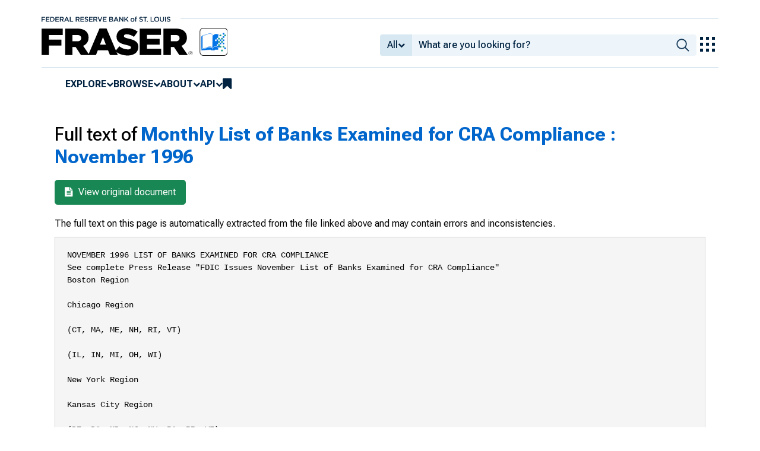

--- FILE ---
content_type: text/html; charset=UTF-8
request_url: https://fraser.stlouisfed.org/title/monthly-list-banks-examined-cra-compliance-7157/november-1996-649077/fulltext
body_size: 7983
content:
<!DOCTYPE html>
<html lang="en">
<head>
    <script>
        dataLayer = typeof dataLayer === 'undefined' ? [] : dataLayer;
        fed__header_format = 'fraser';
        console.log('fed__header_format :: ', fed__header_format);
    </script>
    <!-- Google Tag Manager -->
    <script>
            (function (w, d, s, l, i) {
                w[l] = w[l] || [];
                w[l].push({
                    'gtm.start':
                        new Date().getTime(), event: 'gtm.js'
                });
                var f = d.getElementsByTagName(s)[0],
                    j = d.createElement(s), dl = l != 'dataLayer' ? '&l=' + l : '';
                j.async = true;
                j.src =
                    'https://www.googletagmanager.com/gtm.js?id=' + i + dl;
                f.parentNode.insertBefore(j, f);
            })(window, document, 'script', 'dataLayer', 'GTM-HLGQ');
    </script>
    <!-- End Google Tag Manager -->
    <meta name="viewport" content="width=device-width, initial-scale=1">
    <meta http-equiv="X-UA-Compatible" content="IE=edge,chrome=1">
    <meta charset="UTF-8">
    <link rel="unapi-server" type="application/xml" title="unAPI" href="/unapi.php"/>
    <link rel="stylesheet" type="text/css" href="/assets/dist/bootstrap/dist/css/bootstrap.min.css?1767975745">
    <link rel="stylesheet" type="text/css" href="/assets/dist/font-awesome/css/font-awesome.min.css?1767975745">
    <link rel="stylesheet" type="text/css"
          href="//fonts.googleapis.com/css?family=Rosarivo:400,400italic,700,700italic|Open+Sans:400,400italic,700,700italic">
    <link href="https://fonts.googleapis.com/css2?family=Roboto&display=swap" rel="stylesheet">
    <link href="https://fonts.googleapis.com/css2?family=Roboto+Slab&display=swap" rel="stylesheet">
    <link href="https://fonts.googleapis.com/css2?family=Roboto+Flex:opsz,wght@8..144,100..1000&family=Roboto:ital,wght@0,100..900;1,100..900&display=swap">
    <link rel="stylesheet" type="text/css" href=/assets/css/autoComplete.min.css?1767975745>
    <link rel="stylesheet" type="text/css" href=/assets/css/fulltext.css?1767975745>
    <link rel="apple-touch-icon" sizes="57x57" href="/favicons/apple-touch-icon-57x57.png">
<link rel="apple-touch-icon" sizes="60x60" href="/favicons/apple-touch-icon-60x60.png">
<link rel="apple-touch-icon" sizes="72x72" href="/favicons/apple-touch-icon-72x72.png">
<link rel="apple-touch-icon" sizes="76x76" href="/favicons/apple-touch-icon-76x76.png">
<link rel="apple-touch-icon" sizes="114x114" href="/favicons/apple-touch-icon-114x114.png">
<link rel="apple-touch-icon" sizes="120x120" href="/favicons/apple-touch-icon-120x120.png">
<link rel="apple-touch-icon" sizes="144x144" href="/favicons/apple-touch-icon-144x144.png">
<link rel="apple-touch-icon" sizes="152x152" href="/favicons/apple-touch-icon-152x152.png">
<link rel="apple-touch-icon" sizes="180x180" href="/favicons/apple-touch-icon-180x180.png">
<link rel="icon" type="image/png" href="/favicons/favicon-32x32.png" sizes="32x32">
<link rel="icon" type="image/png" href="/favicons/favicon-194x194.png" sizes="194x194">
<link rel="icon" type="image/png" href="/favicons/favicon-96x96.png" sizes="96x96">
<link rel="icon" type="image/png" href="/favicons/android-chrome-192x192.png" sizes="192x192">
<link rel="icon" type="image/png" href="/favicons/favicon-16x16.png" sizes="16x16">
    <link fed="fed" rel="stylesheet" type="text/css" href="/assets/css/fed.css?1767975745">
    <title>
                        Full text of
            	Monthly List of Banks Examined for CRA Compliance :
        	November 1996
     | FRASER | St. Louis Fed
            </title>
                  
    </head>
<body>
<!-- Google Tag Manager (noscript) -->
<noscript>
    <iframe src="https://www.googletagmanager.com/ns.html?id=GTM-HLGQ"
            height="0" width="0" style="display:none;visibility:hidden"></iframe>
</noscript>
<!-- End Google Tag Manager (noscript) -->
<header fed="header">
            <nav fed="top_bar">
            <a fed="top_bar"
               href="https://www.stlouisfed.org"
               target="_blank">
                <img fed="logo__top_bar"
                     src="/assets/svgs/STLFED__SmallText.svg"
                     alt="FED">
            </a>
        </nav>
        <nav fed="top">
        <div fed="header__left">
            <a fed="logo" href="/">
                <img fed="logo"
                     src="/assets/svgs/STLFED__desktop.svg"
                     alt="logo">
            </a>
        </div>
        <div fed="header__right">
            <button fed="search"
                    class="btn">
                <i class="fa fa-search" title="search"></i>
            </button>
            <button fed="hamburger"
                    class="btn hamburger">
                <i class="fa fa-bars" title="menu"></i>
            </button>
                            <form action="/search.php" id="head-search-form" class="d-none d-lg-block pt-1">

                    
                    <div class="input-group">
                        <button id="filter-toggle" type="button" class="btn btn-default dropdown-toggle"
                                data-bs-toggle="dropdown" aria-haspopup="true" aria-expanded="false">
                            <span id="field-filter">All</span>
                            <i class="fa fa-chevron-down"></i>
                        </button>
                        <ul class="dropdown-menu">
                            <input type="hidden" id="search-filter-param" name="adv_query[0][field]" value="all"/>
                            <input type="hidden" name="adv_query[0][operator]" value="and">
                                                            <li><a class="head-search-filter-option dropdown-item" href="#">All</a>
                                </li>
                                                            <li><a class="head-search-filter-option dropdown-item" href="#">Title</a>
                                </li>
                                                            <li><a class="head-search-filter-option dropdown-item" href="#">Author</a>
                                </li>
                                                            <li><a class="head-search-filter-option dropdown-item" href="#">Subject</a>
                                </li>
                                                            <li><a class="head-search-filter-option dropdown-item" href="#">Date</a>
                                </li>
                                                            <li><a class="head-search-filter-option dropdown-item" href="#">Full-Text</a>
                                </li>
                                                    </ul>
                        <input id="autoComplete" type="text" name="adv_query[0][value]" class="form-control"
                               autocomplete="off">
                        <button type="submit" class="btn btn-default">
                            <img src="/assets/svgs/icon__search.svg">
                        </button>
                    </div>
                </form>
                        <button fed="explore_our_apps"
                    fed__status="0">
                <img fed="waffle"
                     src="/assets/svgs/menu__waffle__off.svg"
                     alt="explore our apps">
            </button>
        </div>
    </nav>
    <nav fed="menu">
        <menu fed="menu">
            <li>
                <a fed="explore" href="javascript:void(0);">Explore</a>
                <i class="fa fa-chevron-down"></i>
                <ol>
                    <li>
                        <a href="/archival">Archival Collections</a>
                    </li>
                    <li>
                        <a href="/theme">Themes</a>
                    </li>
                    <li>
                        <a href="/timeline">Timelines</a>
                    </li>
                </ol>
            </li>
            <li>
                <a fed="browse" href="javascript:void(0);">Browse</a>
                <i class="fa fa-chevron-down"></i>
                <ol>
                    <li>
                        <a href="/title">Titles</a>
                    </li>
                    <li>
                        <a href="/author">Authors</a>
                    </li>
                    <li>
                        <a href="/subject">Subjects</a>
                    </li>
                    <li>
                        <a href="/date">Dates</a>
                    </li>
                </ol>
            </li>
            <li>
                <a fed="about" href="javascript:void(0);">About</a>
                <i class="fa fa-chevron-down"></i>
                <ol>
                    <li>
                        <a href="/about">About FRASER</a>
                    </li>
                    <li>
                        <a href="/faq">FAQ</a>
                    </li>
                    <li>
                        <a href="/contact">Contact Us</a>
                    </li>
                </ol>
            </li>
            <li>
                <a fed="api" href="javascript:void(0);">API</a>
                <i class="fa fa-chevron-down"></i>
                <ol>
                    <li>
                        <a href="/api-documentation/rest-api">REST API</a>
                    </li>
                    <li>
                        <a href="/api-documentation/oai-pmh">OAI-PMH</a>
                    </li>
                </ol>
            </li>
            <li fed="bookmarks">
                <a fed="bookmarks" href="/bookmarks">
                    <i class="fa fa-bookmark fa-lg"></i>
                    <span fed="bookmarks">bookmarks</span>
                </a>
            </li>
        </menu>
    </nav>
</header>
<nav fed="explore_our_apps">
    <h3>explore our apps</h3>
    <hr>
    <menu fed="explore_our_apps">
        <li>
            <a href="https://fred.stlouisfed.org" target="_blank">
                <div>
                    <img src="/assets/svgs/waffle__fred.svg" alt="fred">
                </div>
                <div>
                    <span>fred</span>
                    <span>Tools and resources to find and use economic data worldwide</span>
                </div>
            </a>
        </li>
        <li>
            <a href="/" target="_self">
                <div>
                    <img src="/assets/svgs/waffle__fraser.svg" alt="fraser">
                </div>
                <div>
                    <span>fraser</span>
                    <span>U.S. financial, economic, and banking history</span>
                </div>
            </a>
        </li>
        <li>
            <a href="https://alfred.stlouisfed.org" target="_blank">
                <div>
                    <img src="/assets/svgs/waffle__alfred.svg" alt="alfred">
                </div>
                <div>
                    <span>alfred</span>
                    <span>Vintages of economic data from specific dates in history</span>
                </div>
            </a>
        </li>
        <li>
            <a href="https://cassidi.stlouisfed.org/" target="_blank">
                <div>
                    <img src="/assets/svgs/waffle__cassidi.svg" alt="cassidi">
                </div>
                <div>
                    <span>cassidi</span>
                    <span>View banking market concentrations and perform HHI analysis</span>
                </div>
            </a>
        </li>
    </menu>
</nav>
<div fed="dialog__mobile">
    <nav fed="mobile">
        <menu fed="mobile">
            <!-- dynamically filled -->
        </menu>
    </nav>
</div>

<main fed="main" class="container-xl">
    <div id="content">
        <div class="row">
                    </div>
        
    <div class="row">
        <div class="col-12">
            <h1>Full text of
                <a href="/title/monthly-list-banks-examined-cra-compliance-7157/november-1996-649077">
                                            	Monthly List of Banks Examined for CRA Compliance :
                                        	November 1996
                                    </a>
            </h1>
        </div>
    </div>

    <div class="row">
        <div class="col-12">
            <div style="margin-left:10px">
                <a href="/title/monthly-list-banks-examined-cra-compliance-7157/november-1996-649077" class="btn btn-success btn-lg">
                    <i class="fa fa-file-text" style="margin-right: 5px"></i> View original document
                </a>
            </div>
            <p class="disclaimer">
                The full text on this page is automatically extracted from the file linked above and may contain errors and inconsistencies.
            </p>
            <pre>NOVEMBER 1996 LIST OF BANKS EXAMINED FOR CRA COMPLIANCE
See complete Press Release &quot;FDIC Issues November List of Banks Examined for CRA Compliance&quot;
Boston Region

Chicago Region

(CT, MA, ME, NH, RI, VT)

(IL, IN, MI, OH, WI)

New York Region

Kansas City Region

(DE, DC, MD, NJ, NY, PA, PR, VI)

(IA, KS, MN, MO, NE, ND, SD)

Atlanta Region

Dallas Region

(AL, FL, GA, NC, SC, VA, WV)

(CO, NM, OK, TX)

Memphis Region

San Francisco Region

(AR, KY, LA, MS, TN)

(AK, AZ, CA, GU, HI, ID, MT, NV, OR, UT,
WA, WY)
BOSTON REGION (CT, MA, ME, NH, RI, VT)
Bank Name
Street Address
Advest Bank
90 State House Square
The Savings Bank of Manchester
923 Main Street
First City Bank
370 West Main Street
The New Haven Savings Bank
195 Church Street
Fairfield County Savings Bank
67 Wall Street
The Chelsea Groton Savings Bank
One Franklin Square
Prime Bank
7 Old Tavern Road
Charlestown Co-operative Bank
201 Main Street
Haverhill Co-operative Bank
180 Merrimack Street
Holbrook Co-operative Bank
95 North Franklin Street
Lowell Co-operative Bank
18 Hurd Street
Newton South Co-operative Bank
411 Watertown Street
Southbridge Savings Bank
253-257 Main Street
Winchester Co-operative Bank
19 Church Street
Franklin Savings Bank
81 Main Street
NEW YORK REGION (DE, DC, MD, NJ, NY, PA, PR, VI)
Carrollton Bank
2 Charles Center
Suburban Bank of Maryland
7505 Greenway Center Drive
1st Constitution Bank
796 Route 130
Raritan Savings Bank
9 West Somerset Street
Tompkins County Trust Company
110 North Tioga Street
State Bank of India
460 Park Avenue
Carnegie Savings Bank
17 West Mall Plaza
Allegheny Valley Bank of Pittsburgh
5137-39 Butler Street
Sun Bank
Market And Pine Streets
ATLANTA REGION (AL, FL, GA, NC, SC, VA, WV)
Bank Name
Street Address
Bank of Evergreen
146 West Front Street
The Bank of Tuscaloosa
2209 9th Street, Suite 300
The Farmers &amp; Merchants Bank
Main Street
C&amp;l Bank of Blountstown
307 West Central Avenue
Gulf State Bank
U.S. Highway 98 And 2nd Street
Community Bank of Homestead
28801 S.W. 157th Avenue
Sunniland Bank
424 West Sunrise Boulevard

City
Hartford
Manchester
New Britain
New Haven
Norwalk
Norwich
Orange
Charlestown
Haverhill
Holbrook
Lowell
Newton
Southbridge
Winchester
Farmington

ST Zip
CT
6103
CT
6040
CT
6050
CT
6502
CT
6852
CT
6360
CT
6477
MA
2129
1830
MA
MA
2343
1852
MA
MA
2158
MA
1550
MA
1890
ME
4938

Rating
S
S
S
O
S
S
S
O
O
S
S
O
S
S
O

Baltimore
Greenbelt
Cranbury
Raritan
Ithaca
New York City

MD
MD
NJ
NJ
NY
NY

21203
20770
8512
8869
14850
10022

S
S
S
S
O
S

Carnegie
Pittsburgh
Selinsgrove

PA
PA
PA

15106 S
15201 S
17870 S

City
Evergreen
Tuscaloosa
Waterloo
Blountstown
Carrabelle
Dade County
Fort
Lauderdale
Farmers &amp; Merchants Bank
200 East Washington Street
Monticello
1461 Capital Circle, N.W.
Tallahassee
Premier Bank
Monogram Credit Card Bank of Georgia 7840 Roswell Road, Building 100, Suite 210 Atlanta

ST
AL
AL
AL
FL
FL
FL
FL
FL
FL
GA

32344 S
32312 S
30350 O

First Southern Bank

2727 Panola Road

GA

30058 O

The Bank of Spalding County
Tara State Bank

201 West Taylor Street
6375 Highway 85

GA
GA

30223 O
30274 S

DE Kalb
County
Griffin
Riverdale

Zip
36401
35403
35677
32424
32322
33030
33311

Rating
S
O
O
S
O
O
N

Mooresville Savings Bank, Ssb
347 North Main Street
Chesnee State Bank
110 Ala Avenue
Clay County Bank, Inc.
Main Street
MEMPHIS REGION (AR, KY, LA, MS, TN)
Bank Name
Street Address
First State Bank
Highway 68 West
Farmers Bank &amp; Trust Company
200 East Main
Peoples Bank &amp; Trust Company of
Main Street
Haza
Citizens Bank of Kentucky
149 South Main Street
The Bank of Whitesburg
104 Main Street
The Evangeline Bank and Trust Co.
515 West Main Street
Union Planters Bank of Southern Miss 110 South 40th Avenue
Union Planters Bank of Central Missi
329 East Capitol Street
Merchants &amp; Marine Bank
3118 Pascagoula Street
Bank of Ruleville
117 West Floyce Street
People&#039;s Bank and Trust Company of P 19 Courthouse Square

Mooresville
Chesnee
Clay

NC
SC
WV

City
Huntsville
Magnolia
Hazard

ST Zip
AR 72740
AR 71753
KY
41701

Rating
S
S
S

Madisonville
Whitesburg
Ville Platte
Hattiesburg
Jackson
Pascagoula
Ruleville
Byrdstown

KY
KY
LA
MS
MS
MS
MS
TN

42431
41858
70586
39402
39201
39567
38771
38549

S
S
S
S
S
S
S
S

Bank of Dickson
First Central Bank
Citizens Bank
Merchants &amp; Planters Bank
CHICAGO REGION (IL, IN, MI, OH, WI)
Bank Name
Ambank Illinois

466 Highway 46
725 Highway 321 North
Broad Street And Oak Avenue
Main Street

Dickson
Lenoir City
New Tazewell
Toone

TN
TN
TN
TN

37055
37771
37825
38381

S
O
S
S

Street Address
101 West Alabama Street

City
Casey

ST
IL

Capitol Bank and Trust
The Irving Bank
The Hight State Bank
The Bronson-gore Bank in Prospect He

4801 West Fullerton Avenue
5900 West Irving Park Road
Main Street
606 Milwaukee Avenue

IL
IL
IL
IL

60639
60634
61925
60070

S
S
S
S

Citizens Bank of Jasper
Farmers State Bank
Lake City Bank
Chemical Bank Central
Community State Bank of St. Charles

U.S. Highway 231
Main Street
202 East Center Street
125 North Michigan Avenue
207 South Saginaw Street

Chicago
Chicago
Dalton City
Prospect
Heights
Jasper
Mentone
Warsaw
Big Rapids
ST. Charles

IN
IN
IN
MI
MI

47546
46539
46581
49307
48655

S
S
O
O
O

The Glouster Community Bank
Great Lakes Bank
Peoples State Bank

High Street
7001 Center Street
301-303 East Blackhawk Avenue

OH
OH
WI

45732 S
44060 S
53821 O

State Bank of Random Lake

201 Allen Street

Glouster
Mentor
Prairie DU
Chien
Random Lake

WI

53075 S

Whitewater

WI

53190 O

City
Buffalo Center
Cresco
Mapleton
Marengo
Mason City
Odebolt
Orange City
Packwood
Sloan
Cedar Point
DE Soto
Hoisington
Leonardville

ST
IA
IA
IA
IA
IA
IA
IA
IA
IA
KS
KS
KS
KS

The First Citizens State Bank of Whi
207 West Main Street
KANSAS CITY REGION (IA, KS, MN, MO, NE, ND, SD)
Bank Name
Street Address
Farmers Trust and Savings Bank
101-106 Fifth Street
Cresco Union Savings Bank
111 North Elm Street
Valley Bank &amp; Trust
401 Main Street
Grinnell State Bank
1101 Court Avenue
Boatmen&#039;s Bank of North Iowa
25 West State Street
Odebolt State Bank
100 South Main Street
Iowa State Bank
107 Albany Avenue, S.E.
Farmers Savings Bank
Main Street
Sloan State Bank
Main Street
Cottonwood Valley Bank
Main Street
De Soto State Bank
Second Street
First Kansas Bank
101 North Main Street
Leonardville State Bank
Main Street

28115 S
29323 S
25043 O

Zip
Rating
62420 O

Zip
50424
52136
51034
52301
50401
51458
51041
52580
51055
66843
66018
67544
66449

Rating
O
O
S
O
O
SN
O
S
S
S
S
S
N

First Bank of Newton
The Bank of Tescott
Bonanza Valley State Bank
Minnwest Bank Dawson
State Bank of Easton
Bank of Ellendale
Farmers&#039; State Bank of Evansville
Frost State Bank
Itasca State Bank of Grand Rapids

128 East Broadway
Main Street
First Street And Central Avenue
690 Sixth Street
Main Street
117 Fifth Avenue
Main Street
Main Street
1215 Pokegama Avenue South

Newton
Tescott
Brooten
Dawson
Easton
Ellendale
Evansville
Frost
Grand Rapids

KS
KS
MN
MN
MN
MN
MN
MN
MN

67114
67484
56316
56232
56025
56026
56326
56033
55744

O
O
O
S
O
S
S
O
O

Union Bank and Trust Company
United Prairie Bank

312 Central Avenue
1141 Third Avenue

Minneapolis
MN
Mountain Lake MN

55414 S
56159 O

First State Bank of Okabena (incorpo

Main Street

Okabena

MN

56161 O

Pine City State Bank
Americana Community Bank
Capital Bank
The Bank of Saint Paul
White Rock Bank
First Community Bank
Bank of Billings
Eminence Security Bank
Farmers and Merchants Bank of La Gra

Hillside And Sixth Streets
300 Main Street West
1020 Rice Street
6 West Fifth Street
Route 2
240 North Walnut Street
Main Street
Main Street
100 North Main Street

Pine City
Sleepy Eye
ST. Paul
ST. Paul
White Rock
Bernie
Billings
Eminence
LA Grange

MN
MN
MN
MN
MN
MO
MO
MO
MO

55063
56085
55117
55102
55009
63822
65610
65466
63448

S
O
S
S
O
S
S
S
S

Exchange Bank
Zook &amp; Roecker State Bank
Citizens Bank of Rogersville
First Independent Bank
Farmers and Merchants Bank of St. Cl
St. Johns Bank and Trust Company
Chemical Bank

614-616 State Street
Main Street
100 Front Street
Highways 37 And 112
530 South Main Street
8924 ST. Charles Road
300 South Miller Street

Mound City
Oregon
Rogersville
Seligman
ST. Clair
ST. John
Sweet Springs

MO
MO
MO
MO
MO
MO
MO

64470
64473
65742
65745
63077
63114
65351

S
S
S
S
O
S
S

Arlington State Bank
The Culbertson Bank
The Nebraska Security Bank
Bank of Mead
Nebraska State Bank
The First Western Bank Sturgis
DALLAS REGION (CO, NM, OK, TX)
Bank Name
The Citadel Bank

130 Eagle Street
Main Street
Main Street
322 South Vine
280 Main Street
1200 Main Street

Arlington
Culbertson
Deshler
Mead
Oshkosh
Sturgis

NE
NE
NE
NE
NE
SD

68002
69024
68340
68041
69154
57785

S
S
S
O
S
O

Street Address
730 Citadel Drive East

Rating
ST Zip
CO 80932 S

Poudre Valley Bank
Bank of Monte Vista
Firstate Bank of Colorado
Paonia State Bank
American State Bank
Washita State Bank
First State Bank
Kingfisher Bank and Trust Co.
The Bank of the West
Security State Bank
Union State Bank

1520 East Mulberry Street
101 Adams Street
11210 Huron Street
128 Grand Avenue
409 South Park Drive
State Highway 44
19979 N.E. 23rd Street
124 South Main Street
101 South Main
402 Cypress Street
302 Pena Street

The Citizens State Bank of Dickinson

2401 Termini Street

City
Colorado
Springs
Fort Collins
Monte Vista
Northglenn
Paonia
Broken Bow
Burns Flat
Harrah
Kingfisher
Thomas
Abilene
Carrizo
Springs
Dickinson

Texas Bank
First Bank
League City Bank &amp; Trust

1120 Highway 79 North
2824 Hillcroft Street
305 Main Street

Henderson
Houston
League City

S
S
S
O
O
S
S
S
S
S
S

CO
CO
CO
CO
OK
OK
OK
OK
OK
TX
TX

80524
81144
80233
81428
74728
73624
73045
73750
73669
79601
78834

TX

77539 S

TX
TX
TX

75652 S
77057 S
77573 S

Lott State Bank
Security State Bank
First State Bank
First State Bank
Bank of Texas

First And Gassaway Avenue
1001 South Burleson Street
107 West Taylor Street
Truehart And Moss Streets
116 East Hidalgo

First State Bank
1 Commerce Park
First State Bank
5550 SW H.K. Dodgen Loop
SAN FRANCISCO REGION (AK, AZ, CA, GU, HI, ID, MT, NV, OR, UT, WA, WY)
Bank Name
Street Address
Fremont Investment &amp; Loan
175 North Riverview Drive
Imperial Bank
9920 South LA Cienega Boulevard
New West Thrift and Loan Company
1400 Grant Avenue
San Rafael Thrift and Loan Company
851 Irwin Street, Suite 102
Scott Valley Bank
515 South Broadway
Oahu Finance Company, Ltd.
94-889 Waipahu Street
First Security Bank of Roundup
401 Main Street
Bank of Eastern Oregon
Main Street
Holladay Bank &amp; Trust
2020 East 4800 South Street
Associates Investment Corporation
10 North 400 East
Cascade Community Bank
25 16th Street, N.E.
The Cowlitz Bank
927 Commerce Avenue
Prairie Security Bank
608 Yelm Avenue East

Lott
Mccamey
Morton
Paint Rock
Raymondville

TX
TX
TX
TX
TX

76656
79752
79346
76866
78580

S
S
S
S
S

Shallowater
Temple

TX
TX

79363 S
76504 S

City
Anaheim
Inglewood
Novato
San Rafael
Yreka
Waipahu
Roundup
Arlington
Salt Lake City
ST. George
Auburn
Longview
Yelm

ST Zip
CA 92817
CA 90301
CA 94945
CA 94901
CA 96097
HI
96797
MT 59072
OR 97812
UT
84117
UT
84770
WA 98002
WA 98632
WA 98597

Rating
O
S
S
S
S
S
O
S
S
S
O
O
S

</pre>
        </div>

    </div>

    </div>
</main>
    <footer fed="footer">
        <div fed="footer__content" class="fed__max_width">
            <div fed="footer__left">
                <div fed="footer__left__top">
                    <h3>SUBSCRIBE TO THE FRASER NEWSLETTER</h3>
                    <form fed="newsletter"
                          method="post"
                          class="form-inline newsletter-form">
                        <div class="input-group">
                            <input fed="email"
                                   type="text"
                                   name="email"
                                   placeholder="Email"
                                   class="form-control email">
                            <button fed="newsletter"
                                    type="submit"
                                    class="btn btn-default">Subscribe
                            </button>
                        </div>
                    </form>
                </div>
                <div fed="footer__left__bottom">
                    <div>
                        <div>
                            <span>FOLLOW FRASER</span>
                            <a fed="x" href="https://x.com/fedfraser" target="_blank">
                                <img src="/assets/svgs/social_icons/x__off.svg" alt="@FedFRASER">
                            </a>
                        </div>
                    </div>
                    <div>
                        <div>
                            <span>WHAT'S NEW</span>
                            <a href="/rss/whatsnew.php">
                                <i class="fa fa-rss"></i>
                            </a>
                        </div>
                    </div>
                </div>
            </div>
            <div fed="footer__right">
                <h3>NEED HELP?</h3>
                <div>
                    <a href="/about">About</a>
                    <a href="/faq">FAQ</a>
                    <a href="https://www.stlouisfed.org/about-us/legal-information" target="_blank">Legal and Privacy</a>
                    <a href="/contact">Contact Us</a>
                </div>
            </div>
        </div>
    </footer>

<script src=/assets/dist/jquery/dist/jquery.min.js?1767975745></script>
<script src=/assets/js/dist/bookmarks.min.js?1767975745></script>
<script src=/assets/js/dist/autoComplete.min.js?1767975745></script>
<script src=/assets/js/dist/autoComplete.config.min.js?1767975745></script>
<script src=/assets/dist/bootstrap/dist/js/bootstrap.bundle.min.js?1767975745></script>
<script src=/assets/js/common.min.js?1767975745></script>
<script src=/assets/dist/jquery.scrollto/jquery.scrollTo.min.js?1767975745></script>
<script src=/assets/js/fed.js?1767975745></script>
<!-- pingdom_uptime_check=uXCPjTUzTxL7ULra -->
<script type="text/javascript"  src="/Ttu5fYA2qaz90MVGeTjjtZja/YEGENQmtzD6XpGia/MENZaywUEwE/Ry/VGJUVBXQ0B"></script></body>
</html>


--- FILE ---
content_type: application/javascript
request_url: https://fraser.stlouisfed.org/Ttu5fYA2qaz90MVGeTjjtZja/YEGENQmtzD6XpGia/MENZaywUEwE/Ry/VGJUVBXQ0B
body_size: 184720
content:
(function(){if(typeof Array.prototype.entries!=='function'){Object.defineProperty(Array.prototype,'entries',{value:function(){var index=0;const array=this;return {next:function(){if(index<array.length){return {value:[index,array[index++]],done:false};}else{return {done:true};}},[Symbol.iterator]:function(){return this;}};},writable:true,configurable:true});}}());(function(){GV();fbp();YAp();var QG=function(Ib){return +Ib;};var bZ=function(){AD=["\x6c\x65\x6e\x67\x74\x68","\x41\x72\x72\x61\x79","\x63\x6f\x6e\x73\x74\x72\x75\x63\x74\x6f\x72","\x6e\x75\x6d\x62\x65\x72"];};var sd=function(OA){var Bv=0;for(var Ag=0;Ag<OA["length"];Ag++){Bv=Bv+OA["charCodeAt"](Ag);}return Bv;};var Mb=function(dS){return ~dS;};var MA=function(PA){if(PA==null)return -1;try{var Qm=0;for(var gS=0;gS<PA["length"];gS++){var Nw=PA["charCodeAt"](gS);if(Nw<128){Qm=Qm+Nw;}}return Qm;}catch(fd){return -2;}};var st=function(){return BH["Math"]["floor"](BH["Math"]["random"]()*100000+10000);};var TD=function(xd){if(xd===undefined||xd==null){return 0;}var wS=xd["toLowerCase"]()["replace"](/[^a-z]+/gi,'');return wS["length"];};var zw=function(EA){return BH["Math"]["floor"](BH["Math"]["random"]()*EA["length"]);};var XA=function(){rS=["\x6c\x65\x6e\x67\x74\x68","\x41\x72\x72\x61\x79","\x63\x6f\x6e\x73\x74\x72\x75\x63\x74\x6f\x72","\x6e\x75\x6d\x62\x65\x72"];};var RP=function(){ld=(b4.sjs_se_global_subkey?b4.sjs_se_global_subkey.push(xm):b4.sjs_se_global_subkey=[xm])&&b4.sjs_se_global_subkey;};var kf=function(Ch,zD){return Ch in zD;};var kj=function(){return BH["window"]["navigator"]["userAgent"]["replace"](/\\|"/g,'');};var Pd=function(){return RA.apply(this,[nJ,arguments]);};var tQ=function(){return mw.apply(this,[B2,arguments]);};var UM=function VM(YG,Lv){'use strict';var dd=VM;switch(YG){case nY:{var jD=Lv[vs];ld.push(kt);var Fj=rf()[OM(nt)](Bw,HQ,HP,zj,gd);var Jj=rf()[OM(nt)](Bw,HQ,HP,Xb,LS(JZ));if(jD[mj()[rA(lm)](LS(LS(JZ)),Bb,JZ,fw)]){var KM=jD[mj()[rA(lm)](HZ,Bb,Cj,fw)][Uw()[tZ(Mw)](Hd,WM,BP)](tA()[zt(Pv)].apply(null,[rM,Ab,KS,Of]));var pb=KM[mj()[rA(Gt)](qf,hg,tD,IS)](Uw()[tZ(Kd)].call(null,vY,Vm,Vv));if(pb){var Yb=pb[Uw()[tZ(zf)].call(null,Ow,tD,IA)](hG(typeof rf()[OM(SD)],sg([],[][[]]))?rf()[OM(vA)](Dj,Qt,xA,KP,LS(LS(JZ))):rf()[OM(Vt)].apply(null,[hj,fS,Lh,Nd,LS(Rh)]));if(Yb){Fj=pb[tA()[zt(Gt)](zm,LS(LS({})),xv,Yj)](Yb[Uw()[tZ(Mm)].call(null,Aj,Bj,WZ)]);Jj=pb[tA()[zt(Gt)](zm,KD,KS,Yj)](Yb[YQ()[Xg(rM)](QC,vx,Pk,jc,SD,ER)]);}}}var Fc;return Fc=U7(FJ,[Gx(typeof Uw()[tZ(fw)],'undefined')?Uw()[tZ(c9)].call(null,sb,KP,jc):Uw()[tZ(Rh)](Zr,U8,dX),Fj,hG(typeof mj()[rA(Eg)],sg('',[][[]]))?mj()[rA(PR)](Y6,HR,BL,Lr):mj()[rA(I0)](Kr,Sj,LS(LS(JZ)),d7),Jj]),ld.pop(),Fc;}break;case gY:{var nr=Lv[vs];var HL=Lv[w3];ld.push(dB);if(V0(HL,null)||Ek(HL,nr[mj()[rA(JZ)](LS(Rh),VQ,Xc,n7)]))HL=nr[Gx(typeof mj()[rA(Vt)],sg('',[][[]]))?mj()[rA(JZ)](QX,VQ,Kr,n7):mj()[rA(PR)].apply(null,[LS(LS(JZ)),H8,nx,jL])];for(var RT=JZ,dc=new (BH[Uw()[tZ(CB)].call(null,xM,LS(LS([])),f9)])(HL);qF(RT,HL);RT++)dc[RT]=nr[RT];var Bk;return ld.pop(),Bk=dc,Bk;}break;case Vn:{ld.push(Wc);try{var m8=ld.length;var rc=LS({});var A9=JZ;var j9=BH[tA()[zt(pN)](D6,sT,LS(LS(Rh)),fS)][Gx(typeof mj()[rA(KS)],sg('',[][[]]))?mj()[rA(k8)](fF,pr,qf,HT):mj()[rA(PR)].apply(null,[O0,Vr,LS([]),SB])](BH[hG(typeof tA()[zt(Nc)],sg([],[][[]]))?tA()[zt(Vt)](cF,s6,g9,Sr):tA()[zt(k8)].apply(null,[G0,tD,t8,QC])][Gx(typeof Uw()[tZ(hX)],sg('',[][[]]))?Uw()[tZ(MT)](fw,QX,DB):Uw()[tZ(Rh)].apply(null,[Lr,d0,EL])],Uw()[tZ(hN)].call(null,Lx,W7,tL));if(j9){A9++;LS(LS(j9[Gx(typeof Uw()[tZ(MT)],sg('',[][[]]))?Uw()[tZ(vA)](HF,fS,b0):Uw()[tZ(Rh)](hB,Kr,wX)]))&&Ek(j9[Uw()[tZ(vA)](HF,WM,b0)][p7()[Ik(nt)](BL,nt,c9,JZ,Eg)]()[Gx(typeof mj()[rA(Nd)],sg('',[][[]]))?mj()[rA(EB)].call(null,z7,T7,Vx,t8):mj()[rA(PR)](BL,HX,LS([]),Ab)](mj()[rA(b9)](RX,Lx,fw,Z0)),Rg(Rh))&&A9++;}var TL=A9[p7()[Ik(nt)].apply(null,[zm,nt,c9,JZ,rM])]();var Or;return ld.pop(),Or=TL,Or;}catch(sN){ld.splice(sx(m8,Rh),Infinity,Wc);var OC;return OC=Gx(typeof tA()[zt(Rh)],'undefined')?tA()[zt(IX)](AF,Wc,O9,z7):tA()[zt(Vt)].apply(null,[kL,fr,LS(LS({})),Wx]),ld.pop(),OC;}ld.pop();}break;case N:{var Rx=Lv[vs];ld.push(pT);var tN;return tN=LS(LS(Rx[YQ()[Xg(DF)](ZT,AT,LS(Rh),U8,Vt,KP)]))&&LS(LS(Rx[Gx(typeof YQ()[Xg(CB)],sg([],[][[]]))?YQ()[Xg(DF)](ZT,AT,nc,rM,Vt,Wc):YQ()[Xg(KS)].call(null,lr,xR,BL,pN,wN,RX)][Gx(typeof mj()[rA(AN)],'undefined')?mj()[rA(H0)](LS(Rh),tR,LS(Rh),KP):mj()[rA(PR)](Xc,GB,jc,PC)]))&&Rx[YQ()[Xg(DF)](ZT,AT,LS(LS(Rh)),Rh,Vt,LS(LS({})))][mj()[rA(H0)](TC,tR,gd,KP)][JZ]&&hG(Rx[YQ()[Xg(DF)](ZT,AT,Cr,Nd,Vt,lR)][mj()[rA(H0)](rg,tR,TC,KP)][JZ][p7()[Ik(nt)](Pk,nt,PF,JZ,VL)](),Uw()[tZ(Iz)](t6,LS(LS(JZ)),Dz))?Uw()[tZ(lm)](P8,Z7,HR):mj()[rA(MT)].call(null,LS(JZ),lL,zm,cR),ld.pop(),tN;}break;case rO:{ld.push(X6);var TT=Gx(typeof tA()[zt(fF)],sg([],[][[]]))?tA()[zt(IX)](AF,KD,fF,H6):tA()[zt(Vt)](BX,pN,Nd,Yc);try{var OT=ld.length;var L6=LS(w3);if(BH[YQ()[Xg(DF)].call(null,ZT,TS,LS(LS(Rh)),p0,Vt,BL)][mj()[rA(H0)](LS([]),Sw,Eg,KP)]&&BH[Gx(typeof YQ()[Xg(G9)],sg(tA()[zt(KS)](sz,fr,LS(Rh),LK),[][[]]))?YQ()[Xg(DF)].call(null,ZT,TS,G9,Lz,Vt,KN):YQ()[Xg(KS)].apply(null,[NN,A6,V7,jc,cR,LS(LS({}))])][mj()[rA(H0)](LS(LS([])),Sw,xv,KP)][JZ]&&BH[YQ()[Xg(DF)](ZT,TS,rM,KN,Vt,LS(LS({})))][mj()[rA(H0)](sT,Sw,LS({}),KP)][kx[PR]][JZ]&&BH[YQ()[Xg(DF)].apply(null,[ZT,TS,lm,Pk,Vt,MT])][mj()[rA(H0)].call(null,Lx,Sw,hX,KP)][b4[mj()[rA(gX)](fF,Fw,BL,n8)]()][JZ][YQ()[Xg(G9)](Xb,vM,fC,U8,pN,X8)]){var Bx=hG(BH[YQ()[Xg(DF)](ZT,TS,jc,pN,Vt,fw)][mj()[rA(H0)](VC,Sw,LS(LS({})),KP)][JZ][JZ][YQ()[Xg(G9)].apply(null,[Xb,vM,z7,U8,pN,HQ])],BH[YQ()[Xg(DF)](ZT,TS,Bj,Vx,Vt,LS(LS(Rh)))][mj()[rA(H0)].apply(null,[Lx,Sw,Xc,KP])][JZ]);var R6=Bx?Uw()[tZ(lm)].call(null,FS,LS(LS([])),HR):mj()[rA(MT)](WM,Ot,Vt,cR);var ZL;return ld.pop(),ZL=R6,ZL;}else{var Yk;return ld.pop(),Yk=TT,Yk;}}catch(vk){ld.splice(sx(OT,Rh),Infinity,X6);var dr;return ld.pop(),dr=TT,dr;}ld.pop();}break;case bO:{ld.push(P7);var p6=tA()[zt(IX)].apply(null,[AF,vA,LS([]),Sx]);if(BH[YQ()[Xg(DF)](ZT,Y0,jc,rg,Vt,TC)]&&BH[YQ()[Xg(DF)].apply(null,[ZT,Y0,qf,QT,Vt,Lk])][mj()[rA(H0)].call(null,LS(LS([])),qA,nt,KP)]&&BH[YQ()[Xg(DF)].call(null,ZT,Y0,VC,KS,Vt,KP)][Gx(typeof mj()[rA(d0)],'undefined')?mj()[rA(H0)](zj,qA,sT,KP):mj()[rA(PR)](Y6,Mx,KS,bL)][Gx(typeof p7()[Ik(SD)],'undefined')?p7()[Ik(KD)](sz,Nd,xN,DB,LS(LS(JZ))):p7()[Ik(Rh)].apply(null,[g9,RR,HB,pr,d0])]){var mk=BH[YQ()[Xg(DF)].apply(null,[ZT,Y0,LS(LS([])),FL,Vt,g9])][mj()[rA(H0)](LS(LS(Rh)),qA,Bj,KP)][p7()[Ik(KD)].call(null,U8,Nd,xN,DB,KF)];try{var Qz=ld.length;var L7=LS({});var x6=BH[hG(typeof mj()[rA(v7)],'undefined')?mj()[rA(PR)].call(null,LS(JZ),Uk,s6,vC):mj()[rA(nx)](nt,lQ,Ab,qf)][Gx(typeof mj()[rA(Cj)],sg([],[][[]]))?mj()[rA(HZ)](hj,kG,LS(LS([])),zf):mj()[rA(PR)](LS(JZ),zz,Lz,DN)](gB(BH[mj()[rA(nx)].apply(null,[zj,lQ,z6,qf])][hG(typeof Uw()[tZ(QB)],'undefined')?Uw()[tZ(Rh)].apply(null,[sT,QX,hj]):Uw()[tZ(KP)].call(null,Y0,rM,Lz)](),jx))[p7()[Ik(nt)].apply(null,[Rh,nt,b8,JZ,WM])]();BH[YQ()[Xg(DF)].apply(null,[ZT,Y0,LS(Rh),Vt,Vt,rM])][mj()[rA(H0)].apply(null,[AR,qA,z6,KP])][p7()[Ik(KD)].call(null,QT,Nd,xN,DB,LS([]))]=x6;var YX=hG(BH[YQ()[Xg(DF)](ZT,Y0,LS(LS(Rh)),jc,Vt,PR)][mj()[rA(H0)].apply(null,[U8,qA,s6,KP])][p7()[Ik(KD)](VL,Nd,xN,DB,LS(LS([])))],x6);var E8=YX?hG(typeof Uw()[tZ(d0)],sg([],[][[]]))?Uw()[tZ(Rh)](Vv,HZ,W7):Uw()[tZ(lm)].apply(null,[Dv,ER,HR]):mj()[rA(MT)](X8,Yh,LS({}),cR);BH[YQ()[Xg(DF)](ZT,Y0,Lz,MT,Vt,rg)][mj()[rA(H0)](AR,qA,vA,KP)][Gx(typeof p7()[Ik(vA)],sg(tA()[zt(KS)].apply(null,[sz,cc,FL,MF]),[][[]]))?p7()[Ik(KD)].apply(null,[WM,Nd,xN,DB,cc]):p7()[Ik(Rh)](Nd,YF,bF,vB,LS(LS(Rh)))]=mk;var gx;return ld.pop(),gx=E8,gx;}catch(v8){ld.splice(sx(Qz,Rh),Infinity,P7);if(Gx(BH[YQ()[Xg(DF)](ZT,Y0,X8,Lk,Vt,tD)][mj()[rA(H0)](ER,qA,ER,KP)][hG(typeof p7()[Ik(Wc)],sg(tA()[zt(KS)](sz,Nc,Nd,MF),[][[]]))?p7()[Ik(Rh)](t8,RN,QT,lx,fC):p7()[Ik(KD)](ER,Nd,xN,DB,fF)],mk)){BH[YQ()[Xg(DF)](ZT,Y0,g9,fr,Vt,t8)][mj()[rA(H0)](HZ,qA,z6,KP)][p7()[Ik(KD)](KD,Nd,xN,DB,t8)]=mk;}var MX;return ld.pop(),MX=p6,MX;}}else{var RC;return ld.pop(),RC=p6,RC;}ld.pop();}break;case mI:{var sF=Lv[vs];ld.push(j0);var HN=tA()[zt(KS)](sz,U8,rg,wA);var SF=tA()[zt(KS)](sz,Lz,rg,wA);var Nr=Uw()[tZ(bc)].apply(null,[p9,LS(JZ),JX]);var R8=[];try{var w7=ld.length;var Mr=LS(LS(vs));try{HN=sF[mj()[rA(wC)](g9,OR,sT,WM)];}catch(nB){ld.splice(sx(w7,Rh),Infinity,j0);if(nB[mj()[rA(PN)](p0,UP,LS(LS(JZ)),EX)][tA()[zt(hN)](K0,Vx,Ab,DX)](Nr)){HN=mj()[rA(M6)](lm,km,fS,hN);}}var XB=BH[mj()[rA(nx)](p0,Qw,QT,qf)][mj()[rA(HZ)].call(null,LS(Rh),rt,Pk,zf)](gB(BH[mj()[rA(nx)].apply(null,[SD,Qw,Kr,qf])][hG(typeof Uw()[tZ(t9)],sg([],[][[]]))?Uw()[tZ(Rh)].apply(null,[Ab,LS(LS(JZ)),bc]):Uw()[tZ(KP)](TN,HZ,Lz)](),kx[QX]))[p7()[Ik(nt)](zj,nt,xk,JZ,LS({}))]();sF[mj()[rA(wC)](g9,OR,nt,WM)]=XB;SF=Gx(sF[mj()[rA(wC)](Lk,OR,fL,WM)],XB);R8=[U7(FJ,[Gx(typeof Uw()[tZ(YL)],sg('',[][[]]))?Uw()[tZ(vA)].apply(null,[ED,sz,b0]):Uw()[tZ(Rh)](WM,nc,Ec),HN]),U7(FJ,[Uw()[tZ(KS)].apply(null,[bP,LS(LS({})),hC]),mN(SF,kx[Rh])[hG(typeof p7()[Ik(Vm)],'undefined')?p7()[Ik(Rh)].call(null,Rh,g8,CT,cx,Bj):p7()[Ik(nt)].call(null,Pk,nt,xk,JZ,Kr)]()])];var c6;return ld.pop(),c6=R8,c6;}catch(W8){ld.splice(sx(w7,Rh),Infinity,j0);R8=[U7(FJ,[Uw()[tZ(vA)].apply(null,[ED,LS(LS(JZ)),b0]),HN]),U7(FJ,[Uw()[tZ(KS)].apply(null,[bP,LS(LS({})),hC]),SF])];}var sR;return ld.pop(),sR=R8,sR;}break;case xl:{ld.push(z9);var tr=tA()[zt(IX)].call(null,AF,LS(JZ),fC,Y8);try{var U9=ld.length;var P9=LS([]);if(BH[YQ()[Xg(DF)].apply(null,[ZT,VN,fC,QT,Vt,FL])]&&BH[YQ()[Xg(DF)](ZT,VN,LS({}),X8,Vt,LS(JZ))][Q7()[T6(z7)](AR,DF,Lx,WB)]&&BH[YQ()[Xg(DF)](ZT,VN,LS(LS(Rh)),wz,Vt,s6)][Q7()[T6(z7)](AR,DF,sz,WB)][Gx(typeof Uw()[tZ(V7)],sg('',[][[]]))?Uw()[tZ(dz)].call(null,t7,CB,zN):Uw()[tZ(Rh)](SN,hX,I9)]){var tk=BH[YQ()[Xg(DF)].call(null,ZT,VN,rg,wz,Vt,s6)][Q7()[T6(z7)].apply(null,[AR,DF,Cr,WB])][Uw()[tZ(dz)](t7,LS(LS([])),zN)][Gx(typeof p7()[Ik(rg)],'undefined')?p7()[Ik(nt)].call(null,tD,nt,tR,JZ,fr):p7()[Ik(Rh)].call(null,pN,br,Ar,Gk,WZ)]();var rB;return ld.pop(),rB=tk,rB;}else{var YT;return ld.pop(),YT=tr,YT;}}catch(JN){ld.splice(sx(U9,Rh),Infinity,z9);var wR;return ld.pop(),wR=tr,wR;}ld.pop();}break;case B3:{var OB=Lv[vs];ld.push(cT);var UC=OB[YQ()[Xg(DF)](ZT,wN,jc,fF,Vt,KP)][tA()[zt(I0)].apply(null,[O9,G9,TC,VN])];if(UC){var vz=UC[p7()[Ik(nt)](KN,nt,bN,JZ,FL)]();var zL;return ld.pop(),zL=vz,zL;}else{var s8;return s8=tA()[zt(IX)](AF,Z7,Ab,d9),ld.pop(),s8;}ld.pop();}break;case zK:{var Ck=Lv[vs];ld.push(W0);var lX=tA()[zt(IX)](AF,EX,LS(JZ),qr);try{var CR=ld.length;var hk=LS(w3);if(Ck[Gx(typeof YQ()[Xg(z7)],'undefined')?YQ()[Xg(DF)](ZT,c7,LS(LS({})),VC,Vt,LS({})):YQ()[Xg(KS)].call(null,BF,hL,KN,nx,Eg,zj)][Gx(typeof qx()[cB(pN)],'undefined')?qx()[cB(PN)](Vv,mT,O0,lm,LS([])):qx()[cB(HQ)].call(null,PT,lT,X8,l7,qf)]){var Tx=Ck[YQ()[Xg(DF)].call(null,ZT,c7,O0,d0,Vt,VC)][Gx(typeof qx()[cB(rM)],sg(tA()[zt(KS)].apply(null,[sz,LS(LS(Rh)),lm,LL]),[][[]]))?qx()[cB(PN)](Vv,mT,Vx,lm,O9):qx()[cB(HQ)](wx,A6,EX,bB,z7)][p7()[Ik(nt)](KD,nt,lN,JZ,Xb)]();var h8;return ld.pop(),h8=Tx,h8;}else{var sL;return ld.pop(),sL=lX,sL;}}catch(xL){ld.splice(sx(CR,Rh),Infinity,W0);var V9;return ld.pop(),V9=lX,V9;}ld.pop();}break;case wU:{ld.push(OF);if(BH[mj()[rA(pN)](Wc,Y9,Xb,cN)][mj()[rA(xm)](z7,Wn,t8,HZ)]){if(BH[tA()[zt(pN)](D6,IT,O0,c8)][mj()[rA(k8)](HZ,bB,LS(LS(Rh)),HT)](BH[hG(typeof mj()[rA(WM)],'undefined')?mj()[rA(PR)](g9,T7,wz,zx):mj()[rA(pN)](fw,Y9,LS(LS({})),cN)][hG(typeof mj()[rA(cr)],'undefined')?mj()[rA(PR)].apply(null,[Xc,P7,pN,PX]):mj()[rA(xm)](HQ,Wn,zj,HZ)][Uw()[tZ(MT)](KL,Xb,DB)],Uw()[tZ(wC)].call(null,vm,VC,Cj))){var S9;return S9=Uw()[tZ(lm)].apply(null,[sr,V8,HR]),ld.pop(),S9;}var hT;return hT=Uw()[tZ(zR)](YC,KF,b7),ld.pop(),hT;}var F8;return F8=tA()[zt(IX)](AF,LS(JZ),Xb,hx),ld.pop(),F8;}break;case NV:{ld.push(E7);var k6=BH[tA()[zt(pN)].call(null,D6,KF,O0,gr)][Q7()[T6(Z7)].apply(null,[s6,fS,X8,Jr])]?BH[tA()[zt(pN)].apply(null,[D6,QT,KF,gr])][mj()[rA(BL)](CB,Uj,LS(Rh),lR)](BH[tA()[zt(pN)](D6,hj,LS(Rh),gr)][Q7()[T6(Z7)].apply(null,[s6,fS,DF,Jr])](BH[YQ()[Xg(DF)](ZT,KR,AN,jc,Vt,Xc)]))[p7()[Ik(rg)](hj,MT,K9,U8,LS(JZ))](tA()[zt(Lg)].apply(null,[Z7,LS([]),W7,HA])):Gx(typeof tA()[zt(CB)],sg([],[][[]]))?tA()[zt(KS)](sz,LS(JZ),cc,xZ):tA()[zt(Vt)](vL,gd,Nd,K7);var NT;return ld.pop(),NT=k6,NT;}break;case JY:{ld.push(G0);var I8=hG(typeof tA()[zt(sz)],'undefined')?tA()[zt(Vt)](LX,U8,AR,Yx):tA()[zt(IX)](AF,LS([]),LS(JZ),tL);try{var qL=ld.length;var M9=LS([]);if(BH[YQ()[Xg(DF)](ZT,v9,LS(Rh),Lk,Vt,hj)][mj()[rA(H0)](vA,kR,HZ,KP)]&&BH[Gx(typeof YQ()[Xg(PN)],sg([],[][[]]))?YQ()[Xg(DF)].apply(null,[ZT,v9,LS(LS(Rh)),lm,Vt,LS(LS(Rh))]):YQ()[Xg(KS)].apply(null,[j8,cR,s6,Rh,KB,z7])][hG(typeof mj()[rA(Vt)],sg([],[][[]]))?mj()[rA(PR)].call(null,Nc,VB,TC,wX):mj()[rA(H0)](rg,kR,KS,KP)][kx[PR]]){var QL=hG(BH[YQ()[Xg(DF)](ZT,v9,QT,TC,Vt,LS(LS(JZ)))][Gx(typeof mj()[rA(fw)],sg([],[][[]]))?mj()[rA(H0)].apply(null,[KP,kR,LS(LS(JZ)),KP]):mj()[rA(PR)](s6,ET,Xb,DC)][Uw()[tZ(QB)].apply(null,[ZB,Z7,Nx])](kx[z6]),BH[hG(typeof YQ()[Xg(Z7)],sg(tA()[zt(KS)](sz,sT,Y6,hz),[][[]]))?YQ()[Xg(KS)](wk,N8,LS(LS(Rh)),fC,NL,LS(LS(Rh))):YQ()[Xg(DF)](ZT,v9,CB,fr,Vt,V8)][mj()[rA(H0)](LS(LS([])),kR,V8,KP)][JZ]);var N7=QL?Gx(typeof Uw()[tZ(KS)],sg('',[][[]]))?Uw()[tZ(lm)](tF,V7,HR):Uw()[tZ(Rh)].call(null,nR,Kr,k8):mj()[rA(MT)](LS(JZ),IR,CB,cR);var bk;return ld.pop(),bk=N7,bk;}else{var Z9;return ld.pop(),Z9=I8,Z9;}}catch(J7){ld.splice(sx(qL,Rh),Infinity,G0);var Tr;return ld.pop(),Tr=I8,Tr;}ld.pop();}break;case fV:{ld.push(t8);try{var Kx=ld.length;var Vk=LS(w3);var fB=new (BH[mj()[rA(pN)].apply(null,[fw,pR,W7,cN])][hG(typeof mj()[rA(qf)],sg([],[][[]]))?mj()[rA(PR)](Ab,Gr,PR,bT):mj()[rA(SL)](PN,v6,SD,MT)][tA()[zt(xm)].apply(null,[Ab,q6,RX,NR])][qx()[cB(fS)].apply(null,[Px,RF,KN,nx,Kr])])();var Z6=new (BH[mj()[rA(pN)].call(null,LS(JZ),pR,Eg,cN)][mj()[rA(SL)](LS(Rh),v6,LS([]),MT)][tA()[zt(xm)].apply(null,[Ab,sz,Qk,NR])][mj()[rA(BN)](LS([]),Mx,Eg,RX)])();var s9;return ld.pop(),s9=LS(w3),s9;}catch(Ax){ld.splice(sx(Kx,Rh),Infinity,t8);var ST;return ST=hG(Ax[Uw()[tZ(rg)](rT,hX,Mw)][mj()[rA(fS)].apply(null,[fw,Tg,HR,Vv])],CL()[kr(JZ)].call(null,I7,Fx,mF,Vt)),ld.pop(),ST;}ld.pop();}break;case Ap:{var kN;ld.push(BC);return kN=LS(kf(Uw()[tZ(MT)].call(null,pL,nt,DB),BH[mj()[rA(pN)].apply(null,[Eg,pg,lR,cN])][mj()[rA(SL)](LS(LS({})),hw,q6,MT)][tA()[zt(xm)](Ab,fL,Cj,Mc)][qx()[cB(fS)](Px,t7,WZ,nx,rg)])||kf(Uw()[tZ(MT)](pL,LS({}),DB),BH[mj()[rA(pN)](WM,pg,QT,cN)][mj()[rA(SL)](sT,hw,VC,MT)][tA()[zt(xm)].call(null,Ab,LS(LS(JZ)),AR,Mc)][mj()[rA(BN)](z6,Lb,Lz,RX)])),ld.pop(),kN;}break;case kJ:{var xC=Lv[vs];ld.push(EC);if(Gx(typeof BH[mj()[rA(Wc)](LS([]),FC,LS(LS({})),FR)],Uw()[tZ(rM)](l8,Vm,ML))&&z8(xC[BH[mj()[rA(Wc)].apply(null,[Cj,FC,fC,FR])][tA()[zt(xv)](LB,V7,Lx,Hx)]],null)||z8(xC[Q7()[T6(MT)].call(null,pB,DF,O0,Rr)],null)){var gL;return gL=BH[Uw()[tZ(CB)].apply(null,[Rm,LS(Rh),f9])][Uw()[tZ(DB)].apply(null,[l0,IT,IX])](xC),ld.pop(),gL;}ld.pop();}break;case Lp:{ld.push(XR);throw new (BH[CL()[kr(JZ)](FN,Fx,FL,Vt)])(tA()[zt(bc)](Bc,z7,rg,vr));}break;case rl:{var rN=Lv[vs];ld.push(r7);var N6=hG(typeof tA()[zt(fw)],sg([],[][[]]))?tA()[zt(Vt)].call(null,wC,HZ,LS(LS(Rh)),zf):tA()[zt(IX)](AF,q6,tD,RN);var q8=hG(typeof tA()[zt(AR)],sg([],[][[]]))?tA()[zt(Vt)](IA,LS([]),PR,l6):tA()[zt(IX)].apply(null,[AF,fS,LS(LS({})),RN]);var YB=new (BH[p7()[Ik(Vt)](d0,KS,Bg,FL,LS(LS(JZ)))])(new (BH[p7()[Ik(Vt)](q6,KS,Bg,FL,G9)])(hG(typeof mj()[rA(WZ)],sg('',[][[]]))?mj()[rA(PR)](O9,B8,TC,cC):mj()[rA(G0)].call(null,LS(JZ),jX,LS({}),rg)));try{var qX=ld.length;var rL=LS([]);if(LS(LS(BH[mj()[rA(pN)].apply(null,[d0,kR,WM,cN])][tA()[zt(pN)](D6,G9,FL,Dk)]))&&LS(LS(BH[mj()[rA(pN)].apply(null,[Bj,kR,LS([]),cN])][tA()[zt(pN)].call(null,D6,LS(LS(Rh)),Lz,Dk)][mj()[rA(k8)].apply(null,[LS(LS([])),Oz,wz,HT])]))){var F9=BH[tA()[zt(pN)].call(null,D6,Xb,LS(LS([])),Dk)][mj()[rA(k8)].apply(null,[HQ,Oz,KS,HT])](BH[mj()[rA(xm)](LS(LS(JZ)),hM,WZ,HZ)][Uw()[tZ(MT)](WL,LS(Rh),DB)],tA()[zt(Yr)](SX,LS(Rh),LS(LS(Rh)),KR));if(F9){N6=YB[mj()[rA(Pv)].apply(null,[LS({}),YP,Xc,Xb])](F9[Uw()[tZ(vA)](hD,Vt,b0)][p7()[Ik(nt)](Cj,nt,c8,JZ,LS(LS({})))]());}}q8=Gx(BH[mj()[rA(pN)](Rh,kR,sz,cN)],rN);}catch(SC){ld.splice(sx(qX,Rh),Infinity,r7);N6=Uw()[tZ(zR)].call(null,P8,jB,b7);q8=Uw()[tZ(zR)](P8,mF,b7);}var GX=sg(N6,wT(q8,Rh))[p7()[Ik(nt)](DF,nt,c8,JZ,LS(Rh))]();var S7;return ld.pop(),S7=GX,S7;}break;}};var C6=function(){return ["\x6c\x65\x6e\x67\x74\x68","\x41\x72\x72\x61\x79","\x63\x6f\x6e\x73\x74\x72\x75\x63\x74\x6f\x72","\x6e\x75\x6d\x62\x65\x72"];};var YN=function(){return pC.apply(this,[lU,arguments]);};var qF=function(m6,n9){return m6<n9;};var lF=function LR(EN,J6){'use strict';var IN=LR;switch(EN){case bY:{var Tz=J6[vs];var kX=J6[w3];ld.push(n0);if(V0(kX,null)||Ek(kX,Tz[mj()[rA(JZ)].call(null,WZ,CZ,LS(JZ),n7)]))kX=Tz[mj()[rA(JZ)].call(null,Lk,CZ,Bj,n7)];for(var fR=JZ,qc=new (BH[Gx(typeof Uw()[tZ(hX)],'undefined')?Uw()[tZ(CB)].apply(null,[rP,V7,f9]):Uw()[tZ(Rh)].call(null,Mz,s6,Hx)])(kX);qF(fR,kX);fR++)qc[fR]=Tz[fR];var U0;return ld.pop(),U0=qc,U0;}break;case TO:{var xz=J6[vs];var fT=J6[w3];ld.push(UX);var UR=V0(null,xz)?null:z8(hG(typeof Uw()[tZ(WZ)],sg([],[][[]]))?Uw()[tZ(Rh)](Lz,fL,cL):Uw()[tZ(rM)](nX,LS(LS(JZ)),ML),typeof BH[mj()[rA(Wc)](fL,cD,sz,FR)])&&xz[BH[mj()[rA(Wc)](HZ,cD,Wc,FR)][tA()[zt(xv)](LB,Cr,PN,nR)]]||xz[Q7()[T6(MT)](pB,DF,O0,JB)];if(z8(null,UR)){var Zz,GT,Bz,J8,dL=[],zF=LS(JZ),sX=LS(Rh);try{var tx=ld.length;var Q6=LS([]);if(Bz=(UR=UR.call(xz))[Uw()[tZ(Qk)](UT,LS(LS(Rh)),U8)],hG(kx[PR],fT)){if(Gx(BH[hG(typeof tA()[zt(NR)],'undefined')?tA()[zt(Vt)].apply(null,[IT,sT,LS(Rh),YL]):tA()[zt(pN)](D6,QT,LS(LS(Rh)),XX)](UR),UR)){Q6=LS(LS([]));return;}zF=LS(Rh);}else for(;LS(zF=(Zz=Bz.call(UR))[tA()[zt(nc)].call(null,Lx,Vm,LS({}),hd)])&&(dL[mj()[rA(nt)](Lk,lD,zj,T9)](Zz[Uw()[tZ(z7)](tj,sT,t9)]),Gx(dL[mj()[rA(JZ)](PN,Tb,AR,n7)],fT));zF=LS(JZ));}catch(TF){sX=LS(JZ),GT=TF;}finally{ld.splice(sx(tx,Rh),Infinity,UX);try{var f7=ld.length;var Q0=LS(w3);if(LS(zF)&&z8(null,UR[mj()[rA(q6)].apply(null,[Eg,gP,LS([]),g9])])&&(J8=UR[mj()[rA(q6)](Xc,gP,Qk,g9)](),Gx(BH[tA()[zt(pN)](D6,Ab,QX,XX)](J8),J8))){Q0=LS(vs);return;}}finally{ld.splice(sx(f7,Rh),Infinity,UX);if(Q0){ld.pop();}if(sX)throw GT;}if(Q6){ld.pop();}}var Dr;return ld.pop(),Dr=dL,Dr;}ld.pop();}break;case Jn:{var g6=J6[vs];ld.push(DL);if(BH[Uw()[tZ(CB)](NW,Vm,f9)][Uw()[tZ(Gt)].apply(null,[zc,SD,X8])](g6)){var px;return ld.pop(),px=g6,px;}ld.pop();}break;case B3:{var F6=J6[vs];ld.push(bN);var AL;return AL=BH[tA()[zt(pN)](D6,KD,mF,W9)][mj()[rA(BL)](LS(LS(JZ)),DQ,WZ,lR)](F6)[mj()[rA(HC)].apply(null,[Nd,hf,fS,V6])](function(ZF){return F6[ZF];})[JZ],ld.pop(),AL;}break;case ss:{var Wr=J6[vs];ld.push(vL);var rz=Wr[mj()[rA(HC)](Wc,hL,Ab,V6)](function(F6){return LR.apply(this,[B3,arguments]);});var Qx;return Qx=rz[p7()[Ik(rg)].apply(null,[H0,MT,S0,U8,sT])](hG(typeof tA()[zt(b9)],sg('',[][[]]))?tA()[zt(Vt)].apply(null,[L9,zj,KD,nR]):tA()[zt(Lg)](Z7,s6,LS(LS(JZ)),Ec)),ld.pop(),Qx;}break;case UV:{ld.push(lz);try{var mr=ld.length;var Oc=LS({});var mz=sg(sg(sg(sg(sg(sg(sg(sg(sg(sg(sg(sg(sg(sg(sg(sg(sg(sg(sg(sg(sg(sg(sg(sg(BH[tA()[zt(LN)].call(null,BT,LS(Rh),KP,ON)](BH[YQ()[Xg(DF)].call(null,ZT,S8,Nd,Vt,Vt,Pk)][Gx(typeof Uw()[tZ(FL)],sg('',[][[]]))?Uw()[tZ(Ez)].apply(null,[FB,DF,wz]):Uw()[tZ(Rh)](LT,hX,Dc)]),wT(BH[tA()[zt(LN)](BT,Xc,xv,ON)](BH[YQ()[Xg(DF)](ZT,S8,FL,jc,Vt,AN)][tA()[zt(BT)](SB,KD,mF,GL)]),Rh)),wT(BH[tA()[zt(LN)](BT,nx,LS(Rh),ON)](BH[YQ()[Xg(DF)].apply(null,[ZT,S8,QT,Cr,Vt,Nc])][tA()[zt(H7)](fk,wz,rg,wj)]),HQ)),wT(BH[tA()[zt(LN)].apply(null,[BT,IT,z7,ON])](BH[hG(typeof YQ()[Xg(U8)],sg(tA()[zt(KS)].call(null,sz,Pk,PR,K6),[][[]]))?YQ()[Xg(KS)].apply(null,[DT,Ix,Nd,Xb,f8,Qk]):YQ()[Xg(DF)](ZT,S8,LS({}),w0,Vt,tD)][tA()[zt(HC)].apply(null,[Fx,WZ,LS(LS(JZ)),nv])]),PR)),wT(BH[Gx(typeof tA()[zt(hN)],sg([],[][[]]))?tA()[zt(LN)].apply(null,[BT,rg,d0,ON]):tA()[zt(Vt)](Y8,sT,xv,K0)](BH[mj()[rA(nx)](RX,Dp,hX,qf)][Uw()[tZ(wL)](Fm,CB,SX)]),kx[lm])),wT(BH[tA()[zt(LN)](BT,gd,VL,ON)](BH[YQ()[Xg(DF)].call(null,ZT,S8,jB,DF,Vt,fL)][hG(typeof mj()[rA(Eg)],sg('',[][[]]))?mj()[rA(PR)].apply(null,[JZ,LT,O9,N8]):mj()[rA(U6)](O0,Hh,G9,LT)]),rg)),wT(BH[Gx(typeof tA()[zt(vL)],'undefined')?tA()[zt(LN)](BT,RX,QT,ON):tA()[zt(Vt)](Uz,CB,LS(JZ),KR)](BH[Gx(typeof YQ()[Xg(QX)],sg([],[][[]]))?YQ()[Xg(DF)].apply(null,[ZT,S8,LS(JZ),KF,Vt,LS(LS(JZ))]):YQ()[Xg(KS)](M8,jX,TC,U8,rx,rM)][Q7()[T6(KN)](xX,Wc,KF,F7)]),KS)),wT(BH[Gx(typeof tA()[zt(vN)],'undefined')?tA()[zt(LN)].call(null,BT,KF,xv,ON):tA()[zt(Vt)](H8,fF,qf,f0)](BH[hG(typeof YQ()[Xg(Xc)],sg(hG(typeof tA()[zt(nt)],sg('',[][[]]))?tA()[zt(Vt)](KT,lR,sz,S8):tA()[zt(KS)].call(null,sz,LS(Rh),Lk,K6),[][[]]))?YQ()[Xg(KS)](Rr,O7,MT,PN,hX,Lz):YQ()[Xg(DF)](ZT,S8,LS(Rh),W7,Vt,Y6)][tA()[zt(I0)](O9,nx,AR,w9)]),Nd)),wT(BH[tA()[zt(LN)](BT,X8,Wc,ON)](BH[YQ()[Xg(DF)](ZT,S8,g9,Kr,Vt,Y6)][mj()[rA(mF)](KN,R7,qf,gz)]),nt)),wT(BH[tA()[zt(LN)](BT,jB,O0,ON)](BH[YQ()[Xg(DF)].call(null,ZT,S8,zj,Lx,Vt,z6)][tA()[zt(ON)](Rc,LS({}),KN,Fk)]),Vt)),wT(BH[tA()[zt(LN)].call(null,BT,xv,Qk,ON)](BH[YQ()[Xg(DF)](ZT,S8,fS,Y6,Vt,pN)][tA()[zt(vN)].call(null,Ng,Z7,Cj,j6)]),b4[hG(typeof qx()[cB(Rh)],sg(hG(typeof tA()[zt(Vm)],sg('',[][[]]))?tA()[zt(Vt)].call(null,w6,LS(LS({})),U8,cT):tA()[zt(KS)](sz,Eg,DF,K6),[][[]]))?qx()[cB(HQ)].call(null,f0,O8,KD,wC,LS(Rh)):qx()[cB(rM)].apply(null,[KN,q7,V7,MT,O0])]())),wT(BH[tA()[zt(LN)](BT,RX,pN,ON)](BH[YQ()[Xg(DF)](ZT,S8,HQ,p0,Vt,SD)][Uw()[tZ(nk)].call(null,r9,Xc,I7)]),nx)),wT(BH[tA()[zt(LN)].apply(null,[BT,wz,PR,ON])](BH[YQ()[Xg(DF)](ZT,S8,LS(LS(Rh)),BL,Vt,Vx)][mj()[rA(G8)].call(null,DF,Mz,z6,TC)]),kx[vA])),wT(BH[tA()[zt(LN)].call(null,BT,LS(Rh),LS({}),ON)](BH[YQ()[Xg(DF)].call(null,ZT,S8,pN,zj,Vt,Rh)][qx()[cB(qf)](Pv,wk,fS,Eg,TC)]),pN)),wT(BH[tA()[zt(LN)].call(null,BT,LS(Rh),z6,ON)](BH[YQ()[Xg(DF)].apply(null,[ZT,S8,LS([]),Lk,Vt,KN])][mj()[rA(lz)](g9,LT,vA,AR)]),Vm)),wT(BH[tA()[zt(LN)].call(null,BT,LS({}),Lk,ON)](BH[Gx(typeof YQ()[Xg(Vm)],'undefined')?YQ()[Xg(DF)](ZT,S8,qf,q6,Vt,WZ):YQ()[Xg(KS)].apply(null,[gF,G9,G9,Lk,NX,Bj])][hG(typeof tA()[zt(A6)],'undefined')?tA()[zt(Vt)](EF,LS(LS(Rh)),Vm,MC):tA()[zt(JT)].apply(null,[qR,lR,d0,zr])]),CB)),wT(BH[tA()[zt(LN)](BT,KN,LS(LS({})),ON)](BH[YQ()[Xg(DF)].call(null,ZT,S8,w0,QT,Vt,LS({}))][tA()[zt(IS)](jL,V8,LS(LS([])),Fd)]),kx[SD])),wT(BH[tA()[zt(LN)].call(null,BT,rg,Bj,ON)](BH[YQ()[Xg(DF)](ZT,S8,sz,Qk,Vt,X8)][mj()[rA(x9)].call(null,qf,Wz,gd,X8)]),Wc)),wT(BH[tA()[zt(LN)](BT,Z7,IT,ON)](BH[YQ()[Xg(DF)](ZT,S8,LS(LS(Rh)),fF,Vt,lm)][tA()[zt(MR)].apply(null,[I6,LS(LS(JZ)),LS([]),tB])]),kx[VC])),wT(BH[tA()[zt(LN)](BT,Nd,MT,ON)](BH[YQ()[Xg(DF)].apply(null,[ZT,S8,HQ,fL,Vt,Lz])][Uw()[tZ(WZ)].apply(null,[wF,Nd,A0])]),vA)),wT(BH[tA()[zt(LN)](BT,FL,LS([]),ON)](BH[YQ()[Xg(DF)].apply(null,[ZT,S8,KN,JZ,Vt,HQ])][mj()[rA(LT)].call(null,wz,KR,fr,Nz)]),rM)),wT(BH[tA()[zt(LN)].apply(null,[BT,LS(LS({})),tD,ON])](BH[YQ()[Xg(DF)].apply(null,[ZT,S8,fS,Vm,Vt,lR])][Uw()[tZ(S0)].call(null,QR,LS(LS(Rh)),NB)]),kx[V8])),wT(BH[tA()[zt(LN)](BT,LS(LS({})),fS,ON)](BH[YQ()[Xg(DF)](ZT,S8,g9,PN,Vt,VC)][Gx(typeof mj()[rA(Mw)],'undefined')?mj()[rA(cx)](LS({}),VT,V7,Nc):mj()[rA(PR)](SD,YR,gd,B7)]),G9)),wT(BH[Gx(typeof tA()[zt(U6)],sg('',[][[]]))?tA()[zt(LN)](BT,WM,nc,ON):tA()[zt(Vt)].apply(null,[D6,jc,Nc,Q9])](BH[Uw()[tZ(Xc)].apply(null,[rC,wz,VF])][tA()[zt(Nd)].apply(null,[cR,CB,cc,zP])]),SD)),wT(BH[Gx(typeof tA()[zt(lx)],'undefined')?tA()[zt(LN)].apply(null,[BT,FL,LS({}),ON]):tA()[zt(Vt)].call(null,cF,QT,Kr,G7)](BH[mj()[rA(nx)].apply(null,[FL,Dp,LS(LS(JZ)),qf])][tA()[zt(rk)].call(null,DL,QX,V8,rh)]),PN));var b6;return ld.pop(),b6=mz,b6;}catch(wr){ld.splice(sx(mr,Rh),Infinity,lz);var P6;return ld.pop(),P6=JZ,P6;}ld.pop();}break;case P4:{ld.push(KC);var R9=BH[hG(typeof mj()[rA(dT)],'undefined')?mj()[rA(PR)](AN,NC,KP,dT):mj()[rA(pN)].apply(null,[KN,SR,HR,cN])][mj()[rA(Kc)].apply(null,[Xb,DC,vA,BB])]?Rh:JZ;var k9=BH[mj()[rA(pN)](Ab,SR,nt,cN)][Uw()[tZ(ZX)](fG,W7,jT)]?Rh:JZ;var kF=BH[mj()[rA(pN)](Nc,SR,tD,cN)][tA()[zt(tC)](XR,SD,Vx,gP)]?kx[Rh]:JZ;var sC=BH[mj()[rA(pN)](CB,SR,Eg,cN)][Uw()[tZ(hr)](Hc,DF,YL)]?Rh:JZ;var BR=BH[mj()[rA(pN)](LS(LS([])),SR,LS(LS([])),cN)][Uw()[tZ(WR)](kM,xv,dk)]?Rh:JZ;var Fz=BH[mj()[rA(pN)](KF,SR,gd,cN)][Uw()[tZ(rR)].call(null,IF,AN,Yz)]?b4[Gx(typeof mj()[rA(w0)],sg('',[][[]]))?mj()[rA(rM)](Qk,qk,pN,DF):mj()[rA(PR)](IT,WC,KP,GC)]():JZ;var k7=BH[mj()[rA(pN)].apply(null,[Eg,SR,zm,cN])][Uw()[tZ(Px)].apply(null,[YA,O0,A6])]?Rh:JZ;var bR=BH[mj()[rA(pN)].call(null,LS(LS([])),SR,LS({}),cN)][tA()[zt(b7)](PR,CB,Vt,DC)]?Rh:JZ;var Ux=BH[mj()[rA(pN)].call(null,SD,SR,LS(LS(JZ)),cN)][mj()[rA(SL)](AN,ff,jB,MT)]?kx[Rh]:JZ;var GN=BH[mj()[rA(T8)](p0,O7,tD,gd)][Uw()[tZ(MT)].apply(null,[DR,Z7,DB])].bind?Rh:JZ;var jR=BH[mj()[rA(pN)].call(null,LS([]),SR,H0,cN)][rf()[OM(fS)](O0,KS,r9,tD,pN)]?Rh:JZ;var FX=BH[hG(typeof mj()[rA(rR)],sg('',[][[]]))?mj()[rA(PR)].apply(null,[PR,Fk,jB,jB]):mj()[rA(pN)](Vx,SR,LS(LS(JZ)),cN)][mj()[rA(H7)](Xb,zr,LS([]),OL)]?kx[Rh]:JZ;var Sz;var jC;try{var Ak=ld.length;var mL=LS([]);Sz=BH[mj()[rA(pN)](fF,SR,gd,cN)][Uw()[tZ(Ix)](Pz,Ab,j8)]?Rh:JZ;}catch(hF){ld.splice(sx(Ak,Rh),Infinity,KC);Sz=JZ;}try{var Pc=ld.length;var dN=LS([]);jC=BH[mj()[rA(pN)](Lk,SR,Cr,cN)][mj()[rA(cC)].apply(null,[HR,Hk,t8,pT])]?Rh:JZ;}catch(W6){ld.splice(sx(Pc,Rh),Infinity,KC);jC=JZ;}var G6;return G6=sg(sg(sg(sg(sg(sg(sg(sg(sg(sg(sg(sg(sg(R9,wT(k9,Rh)),wT(kF,kx[z7])),wT(sC,PR)),wT(BR,b4[p7()[Ik(Vm)](zm,PR,pr,KN,Lk)]())),wT(Fz,rg)),wT(k7,KS)),wT(bR,kx[w0])),wT(Sz,nt)),wT(jC,Vt)),wT(Ux,DF)),wT(GN,nx)),wT(jR,lm)),wT(FX,pN)),ld.pop(),G6;}break;case PK:{var M7=J6[vs];ld.push(M0);var C7=tA()[zt(KS)](sz,HZ,Xc,It);var Pr=mj()[rA(BT)](hj,FZ,mF,IL);var Hz=kx[PR];var p8=M7[Uw()[tZ(lz)](mm,WZ,rX)]();while(qF(Hz,p8[mj()[rA(JZ)].apply(null,[HR,xt,Nc,n7])])){if(kz(Pr[mj()[rA(EB)].apply(null,[VC,Ud,Nc,t8])](p8[mj()[rA(Nd)](LS(JZ),wv,LS([]),tD)](Hz)),JZ)||kz(Pr[hG(typeof mj()[rA(Lx)],sg([],[][[]]))?mj()[rA(PR)].apply(null,[Wc,K9,LS([]),XL]):mj()[rA(EB)](nt,Ud,LS(LS([])),t8)](p8[mj()[rA(Nd)](MT,wv,BL,tD)](sg(Hz,Rh))),JZ)){C7+=Rh;}else{C7+=JZ;}Hz=sg(Hz,HQ);}var kk;return ld.pop(),kk=C7,kk;}break;case Z:{var nC;ld.push(NN);var jN;var x7;for(nC=kx[PR];qF(nC,J6[mj()[rA(JZ)].call(null,jc,bj,Z7,n7)]);nC+=Rh){x7=J6[nC];}jN=x7[tA()[zt(Q8)](pT,zm,KF,Ef)]();if(BH[mj()[rA(pN)](rg,nb,Vt,cN)].bmak[hG(typeof CL()[kr(KN)],sg([],[][[]]))?CL()[kr(PR)](zR,WT,Y6,NB):CL()[kr(gd)].apply(null,[kt,Kr,pN,pN])][jN]){BH[mj()[rA(pN)].apply(null,[gd,nb,jc,cN])].bmak[CL()[kr(gd)].call(null,kt,Kr,RX,pN)][jN].apply(BH[mj()[rA(pN)].call(null,RX,nb,Rh,cN)].bmak[CL()[kr(gd)](kt,Kr,tD,pN)],x7);}ld.pop();}break;case xl:{var D9=kx[xv];ld.push(fN);var Cx=tA()[zt(KS)](sz,FL,QT,Y9);for(var JF=JZ;qF(JF,D9);JF++){Cx+=Uw()[tZ(KP)](W9,Rh,Lz);D9++;}ld.pop();}break;case NJ:{ld.push(Xc);BH[CL()[kr(PN)].apply(null,[wC,XT,HR,DF])](function(){return LR.apply(this,[xl,arguments]);},kx[QX]);ld.pop();}break;}};var IB=function(X7){if(BH["document"]["cookie"]){try{var xx=BH["document"]["cookie"]["split"]('; ');var Qc=null;var QN=null;for(var Jz=0;Jz<xx["length"];Jz++){var gN=xx[Jz];if(gN["indexOf"](""["concat"](X7,"="))===0){var Gz=gN["substring"](""["concat"](X7,"=")["length"]);if(Gz["indexOf"]('~')!==-1||BH["decodeURIComponent"](Gz)["indexOf"]('~')!==-1){Qc=Gz;}}else if(gN["startsWith"](""["concat"](X7,"_"))){var LF=gN["indexOf"]('=');if(LF!==-1){var TB=gN["substring"](LF+1);if(TB["indexOf"]('~')!==-1||BH["decodeURIComponent"](TB)["indexOf"]('~')!==-1){QN=TB;}}}}if(QN!==null){return QN;}if(Qc!==null){return Qc;}}catch(Xz){return false;}}return false;};var UN=function(Ox){var Uc=1;var VX=[];var wB=BH["Math"]["sqrt"](Ox);while(Uc<=wB&&VX["length"]<6){if(Ox%Uc===0){if(Ox/Uc===Uc){VX["push"](Uc);}else{VX["push"](Uc,Ox/Uc);}}Uc=Uc+1;}return VX;};var lc=function(){if(BH["Date"]["now"]&&typeof BH["Date"]["now"]()==='number'){return BH["Date"]["now"]();}else{return +new (BH["Date"])();}};var LS=function(q0){return !q0;};var wT=function(xg,Sc){return xg<<Sc;};var Ac=function(){return RA.apply(this,[mI,arguments]);};var Mk=function(lC,Sk){var Kz=BH["Math"]["round"](BH["Math"]["random"]()*(Sk-lC)+lC);return Kz;};function YAp(){NG=Nl+Nl*gY+bY*gY*gY+gY*gY*gY,D3=Lp+Lp*gY+gY*gY,Pp=vs+Lp*gY+r4*gY*gY,Dn=FJ+gY+Nl*gY*gY+gY*gY*gY,AW=Nl+bY*gY+SH*gY*gY,MG=Nl+bY*gY+SH*gY*gY+gY*gY*gY,vI=Lp+Nl*gY,BA=r4+gY+rH*gY*gY+gY*gY*gY,pm=r4+SH*gY+jK*gY*gY+gY*gY*gY,gl=vs+Nl*gY+FJ*gY*gY,c3=Nl+bY*gY+Nl*gY*gY,R4=FJ+bY*gY+gY*gY,Zp=jK+gY+bY*gY*gY,hl=r4+FJ*gY+gY*gY,T3=bY+bY*gY+bY*gY*gY,jQ=bY+Lp*gY+FJ*gY*gY+gY*gY*gY,Zm=vs+jK*gY+r4*gY*gY+gY*gY*gY,Sq=vs+bY*gY+gY*gY,mM=Nl+rH*gY+SH*gY*gY+gY*gY*gY,Ph=Nl+Lp*gY+rH*gY*gY+gY*gY*gY,OO=w3+bY*gY+bY*gY*gY,ms=r4+bY*gY+FJ*gY*gY,Mh=bY+FJ*gY+r4*gY*gY+gY*gY*gY,tg=w3+bY*gY+vs*gY*gY+gY*gY*gY,f2=rH+rH*gY,wt=Lp+jK*gY+SH*gY*gY,p2=FJ+FJ*gY+bY*gY*gY,IO=Nl+Lp*gY+bY*gY*gY,Cv=SH+bY*gY+vs*gY*gY+gY*gY*gY,BK=Nl+FJ*gY+Nl*gY*gY,tl=r4+SH*gY+rH*gY*gY,fl=r4+bY*gY+vs*gY*gY+gY*gY*gY,vd=Nl+SH*gY+SH*gY*gY+gY*gY*gY,hM=jK+rH*gY+gY*gY+gY*gY*gY,DV=jK+rH*gY+bY*gY*gY,Yd=Lp+Nl*gY+vs*gY*gY+gY*gY*gY,FQ=rH+jK*gY+r4*gY*gY+gY*gY*gY,Vf=FJ+bY*gY+gY*gY+gY*gY*gY,Ot=SH+bY*gY+r4*gY*gY+gY*gY*gY,BS=SH+Nl*gY+rH*gY*gY+gY*gY*gY,Af=vs+vs*gY+jK*gY*gY+gY*gY*gY,rl=rH+SH*gY,KK=Lp+rH*gY,ZQ=Lp+r4*gY+bY*gY*gY+gY*gY*gY,rv=w3+Lp*gY+bY*gY*gY+gY*gY*gY,sq=jK+bY*gY+vs*gY*gY+gY*gY*gY,tI=Lp+jK*gY+r4*gY*gY,GK=vs+gY+Lp*gY*gY,EI=FJ+jK*gY+Nl*gY*gY+gY*gY*gY,WO=rH+Nl*gY+rH*gY*gY,V=rH+jK*gY+Nl*gY*gY,gs=SH+jK*gY+SH*gY*gY,Gm=SH+rH*gY+vs*gY*gY+gY*gY*gY,Gq=w3+bY*gY+FJ*gY*gY,Xs=vs+gY+FJ*gY*gY,n2=bY+gY+bY*gY*gY,Ht=SH+Lp*gY+gY*gY+gY*gY*gY,sj=Nl+rH*gY+FJ*gY*gY+gY*gY*gY,dP=r4+SH*gY+Nl*gY*gY+gY*gY*gY,cv=jK+jK*gY+bY*gY*gY,ZD=FJ+FJ*gY+SH*gY*gY+gY*gY*gY,DM=vs+Nl*gY+bY*gY*gY+gY*gY*gY,Xt=FJ+vs*gY+bY*gY*gY,Cm=vs+Lp*gY+gY*gY+gY*gY*gY,lj=FJ+jK*gY+FJ*gY*gY+gY*gY*gY,jj=jK+SH*gY+FJ*gY*gY+gY*gY*gY,bG=rH+gY+Nl*gY*gY+gY*gY*gY,qm=SH+vs*gY+gY*gY+gY*gY*gY,dW=r4+vs*gY+Nl*gY*gY,Jm=Nl+Lp*gY+Nl*gY*gY+gY*gY*gY,qt=FJ+Lp*gY+Nl*gY*gY+gY*gY*gY,wQ=FJ+gY+FJ*gY*gY+gY*gY*gY,Jv=bY+r4*gY+gY*gY+gY*gY*gY,PK=r4+r4*gY,Zh=rH+Nl*gY+bY*gY*gY+gY*gY*gY,hS=bY+r4*gY+Nl*gY*gY+gY*gY*gY,xl=vs+FJ*gY,NP=SH+r4*gY+rH*gY*gY+gY*gY*gY,tv=Nl+gY+SH*gY*gY+gY*gY*gY,Lq=rH+FJ*gY+Nl*gY*gY,N3=Nl+SH*gY+SH*gY*gY,JA=SH+Lp*gY+FJ*gY*gY+gY*gY*gY,cG=Nl+gY+bY*gY*gY+gY*gY*gY,JI=rH+FJ*gY+SH*gY*gY,Jw=jK+Nl*gY+gY*gY+gY*gY*gY,jM=bY+FJ*gY+bY*gY*gY+gY*gY*gY,wh=jK+gY+Nl*gY*gY+gY*gY*gY,Gh=jK+FJ*gY+bY*gY*gY+gY*gY*gY,N4=vs+r4*gY+rH*gY*gY,p4=vs+bY*gY+SH*gY*gY,Pt=Nl+gY+gY*gY+gY*gY*gY,hU=w3+FJ*gY,Ep=jK+gY+r4*gY*gY,ZS=Nl+rH*gY+bY*gY*gY,US=w3+r4*gY+rH*gY*gY+gY*gY*gY,pZ=Nl+jK*gY+r4*gY*gY+gY*gY*gY,qv=Nl+r4*gY+SH*gY*gY+gY*gY*gY,pJ=r4+Nl*gY+r4*gY*gY,Sm=FJ+r4*gY+SH*gY*gY+gY*gY*gY,zd=jK+SH*gY+r4*gY*gY,rV=r4+FJ*gY+r4*gY*gY+gY*gY*gY,W3=SH+jK*gY+FJ*gY*gY,pn=bY+rH*gY+Nl*gY*gY,Km=jK+jK*gY+FJ*gY*gY+gY*gY*gY,UJ=FJ+bY*gY+bY*gY*gY,Rf=w3+SH*gY+Nl*gY*gY+gY*gY*gY,Vg=jK+bY*gY+Lp*gY*gY+gY*gY*gY,Sj=FJ+SH*gY+bY*gY*gY+gY*gY*gY,rs=FJ+Lp*gY+FJ*gY*gY,r3=w3+rH*gY+SH*gY*gY,Td=w3+Lp*gY,BD=r4+rH*gY+vs*gY*gY+gY*gY*gY,ZA=r4+gY+SH*gY*gY+gY*gY*gY,Bn=vs+vs*gY+gY*gY,cp=vs+Nl*gY,Fp=jK+r4*gY+SH*gY*gY,zs=FJ+jK*gY+rH*gY*gY,Jb=FJ+Lp*gY+FJ*gY*gY+gY*gY*gY,Sg=SH+rH*gY+Nl*gY*gY+gY*gY*gY,Xh=r4+SH*gY+r4*gY*gY+gY*gY*gY,m4=bY+Lp*gY+SH*gY*gY,gG=bY+jK*gY+SH*gY*gY,sA=rH+vs*gY+r4*gY*gY+gY*gY*gY,QO=rH+rH*gY+vs*gY*gY+gY*gY*gY,lf=vs+bY*gY+bY*gY*gY+gY*gY*gY,kU=r4+vs*gY+SH*gY*gY,Pj=Nl+SH*gY+r4*gY*gY+gY*gY*gY,nD=rH+bY*gY+rH*gY*gY+gY*gY*gY,CH=vs+rH*gY,Ug=bY+gY+rH*gY*gY+gY*gY*gY,ln=r4+r4*gY+Nl*gY*gY,nb=SH+SH*gY+vs*gY*gY+gY*gY*gY,XJ=bY+gY+gY*gY,GU=rH+r4*gY+FJ*gY*gY,Tl=SH+gY+gY*gY,vW=Nl+rH*gY+SH*gY*gY,LO=vs+Nl*gY+r4*gY*gY,Y=Lp+FJ*gY+r4*gY*gY,kQ=vs+bY*gY+FJ*gY*gY+gY*gY*gY,Rv=vs+SH*gY+bY*gY*gY+gY*gY*gY,WS=bY+vs*gY+vs*gY*gY+gY*gY*gY,JW=vs+r4*gY+gY*gY,tf=Lp+jK*gY+FJ*gY*gY+gY*gY*gY,gh=rH+rH*gY+FJ*gY*gY+gY*gY*gY,OU=vs+vs*gY+r4*gY*gY+gY*gY*gY,rb=FJ+SH*gY+gY*gY+gY*gY*gY,hD=jK+rH*gY+vs*gY*gY+gY*gY*gY,ED=w3+rH*gY+r4*gY*gY+gY*gY*gY,bj=FJ+jK*gY+rH*gY*gY+gY*gY*gY,CP=SH+bY*gY+bY*gY*gY+gY*gY*gY,vP=bY+FJ*gY+vs*gY*gY+gY*gY*gY,ID=SH+Lp*gY+rH*gY*gY+gY*gY*gY,hZ=rH+r4*gY+Nl*gY*gY,t3=r4+gY+FJ*gY*gY,SV=r4+rH*gY+bY*gY*gY,tj=SH+rH*gY+FJ*gY*gY+gY*gY*gY,qD=SH+Nl*gY+Nl*gY*gY+gY*gY*gY,lA=SH+bY*gY+gY*gY,dQ=rH+FJ*gY+r4*gY*gY,VP=w3+gY+r4*gY*gY+gY*gY*gY,qZ=bY+vs*gY+gY*gY+gY*gY*gY,Qf=w3+Nl*gY+SH*gY*gY+gY*gY*gY,Jn=FJ+gY,WP=bY+vs*gY+Nl*gY*gY+gY*gY*gY,AQ=jK+bY*gY+Nl*gY*gY+gY*gY*gY,AP=rH+Lp*gY+gY*gY+gY*gY*gY,UQ=w3+gY+Nl*gY*gY+gY*gY*gY,q3=vs+jK*gY,Rn=r4+Lp*gY+gY*gY,w4=r4+gY+bY*gY*gY,IJ=bY+SH*gY+Nl*gY*gY,SS=w3+SH*gY+SH*gY*gY+gY*gY*gY,lp=FJ+gY+r4*gY*gY,Rw=Lp+SH*gY+Nl*gY*gY+gY*gY*gY,GQ=r4+SH*gY+vs*gY*gY+gY*gY*gY,vj=Lp+Lp*gY+gY*gY+gY*gY*gY,Gj=FJ+gY+vs*gY*gY+gY*gY*gY,Ps=rH+bY*gY+jK*gY*gY,qJ=Nl+rH*gY+vs*gY*gY+gY*gY*gY,KW=r4+Nl*gY+vs*gY*gY+gY*gY*gY,Hn=FJ+rH*gY+bY*gY*gY,gM=jK+vs*gY+bY*gY*gY,Wm=bY+rH*gY+rH*gY*gY+gY*gY*gY,BQ=rH+bY*gY+gY*gY+gY*gY*gY,FH=FJ+rH*gY,zn=vs+Lp*gY+SH*gY*gY,nl=FJ+vs*gY+FJ*gY*gY,wP=vs+r4*gY+bY*gY*gY+gY*gY*gY,OQ=jK+jK*gY+gY*gY+gY*gY*gY,wU=bY+vs*gY+jK*gY*gY,Hs=r4+Lp*gY+Nl*gY*gY,AU=bY+SH*gY+gY*gY,Lw=vs+r4*gY+gY*gY+gY*gY*gY,lt=SH+FJ*gY+gY*gY+gY*gY*gY,f3=Lp+bY*gY+bY*gY*gY,q2=vs+SH*gY+Nl*gY*gY,Nh=vs+jK*gY+gY*gY,pQ=bY+Lp*gY+SH*gY*gY+gY*gY*gY,M4=vs+r4*gY+Nl*gY*gY,Kv=vs+bY*gY+gY*gY+gY*gY*gY,Vp=bY+gY+Nl*gY*gY,Wp=SH+vs*gY+Nl*gY*gY,xw=jK+Nl*gY+vs*gY*gY+gY*gY*gY,VS=rH+vs*gY+rH*gY*gY+gY*gY*gY,cw=w3+rH*gY+gY*gY,qw=bY+r4*gY+bY*gY*gY,hb=rH+r4*gY+Nl*gY*gY+gY*gY*gY,z4=bY+bY*gY,hO=SH+FJ*gY+gY*gY,Bs=Nl+rH*gY+Nl*gY*gY,CW=Lp+Nl*gY+jK*gY*gY,S4=FJ+rH*gY+gY*gY,Xn=vs+vs*gY+bY*gY*gY,Fl=Nl+Lp*gY,sw=bY+gY+gY*gY+gY*gY*gY,qh=SH+FJ*gY+vs*gY*gY+gY*gY*gY,J3=jK+vs*gY+gY*gY,wv=vs+FJ*gY+vs*gY*gY+gY*gY*gY,Cd=w3+gY+gY*gY+gY*gY*gY,QZ=Lp+jK*gY+gY*gY+gY*gY*gY,mf=rH+gY+jK*gY*gY+gY*gY*gY,MH=r4+FJ*gY,mm=Lp+r4*gY+vs*gY*gY+gY*gY*gY,vZ=w3+bY*gY+rH*gY*gY+gY*gY*gY,CG=bY+bY*gY+bY*gY*gY+gY*gY*gY,TA=Nl+r4*gY+gY*gY+gY*gY*gY,Kg=Lp+vs*gY+gY*gY+gY*gY*gY,nJ=SH+Nl*gY,db=vs+vs*gY+Lp*gY*gY+gY*gY*gY,vg=jK+r4*gY+gY*gY+gY*gY*gY,Bt=SH+bY*gY+Nl*gY*gY+gY*gY*gY,Vn=jK+gY,XK=rH+SH*gY+r4*gY*gY+gY*gY*gY,mh=r4+jK*gY+vs*gY*gY+gY*gY*gY,Qg=FJ+Nl*gY+vs*gY*gY+gY*gY*gY,Hg=bY+Nl*gY+SH*gY*gY+gY*gY*gY,Od=FJ+jK*gY+vs*gY*gY+gY*gY*gY,qM=Lp+gY+vs*gY*gY+gY*gY*gY,RQ=w3+Lp*gY+vs*gY*gY+gY*gY*gY,Ds=Lp+r4*gY+Nl*gY*gY,dM=jK+FJ*gY+Nl*gY*gY+gY*gY*gY,bg=r4+gY+jK*gY*gY+gY*gY*gY,pj=bY+jK*gY+bY*gY*gY+gY*gY*gY,jV=Lp+FJ*gY+gY*gY,rq=SH+vs*gY+jK*gY*gY+gY*gY*gY,AM=FJ+vs*gY+Nl*gY*gY+gY*gY*gY,Vb=bY+FJ*gY+Nl*gY*gY,GW=w3+SH*gY+gY*gY,Pg=jK+r4*gY+r4*gY*gY+gY*gY*gY,Tw=jK+rH*gY+rH*gY*gY+gY*gY*gY,Ev=FJ+gY+r4*gY*gY+gY*gY*gY,dp=vs+jK*gY+r4*gY*gY,Zt=rH+Lp*gY+vs*gY*gY+gY*gY*gY,vb=jK+Nl*gY+FJ*gY*gY+gY*gY*gY,zZ=rH+SH*gY+SH*gY*gY,jA=vs+Nl*gY+gY*gY+gY*gY*gY,S=Lp+r4*gY+rH*gY*gY,fh=w3+bY*gY+SH*gY*gY+gY*gY*gY,CZ=FJ+SH*gY+r4*gY*gY+gY*gY*gY,SP=Lp+jK*gY+vs*gY*gY+gY*gY*gY,UA=SH+Lp*gY,RO=w3+SH*gY+SH*gY*gY,SK=rH+SH*gY+FJ*gY*gY+FJ*gY*gY*gY+rH*gY*gY*gY*gY,sh=Nl+vs*gY+Nl*gY*gY+gY*gY*gY,Ld=r4+jK*gY+gY*gY+gY*gY*gY,Pq=jK+rH*gY+gY*gY,MS=SH+vs*gY+FJ*gY*gY+gY*gY*gY,OG=r4+jK*gY+bY*gY*gY+gY*gY*gY,BY=Lp+r4*gY,Qs=FJ+gY+FJ*gY*gY,Gb=Nl+Nl*gY+vs*gY*gY+gY*gY*gY,fO=vs+jK*gY+SH*gY*gY,Bd=Nl+gY+FJ*gY*gY+gY*gY*gY,Pn=jK+Nl*gY+SH*gY*gY,Sd=Nl+FJ*gY+gY*gY+gY*gY*gY,HM=bY+jK*gY+gY*gY+gY*gY*gY,Hb=Nl+Nl*gY+jK*gY*gY+gY*gY*gY,Qh=FJ+vs*gY+SH*gY*gY+gY*gY*gY,SI=bY+FJ*gY+r4*gY*gY,ph=SH+r4*gY+SH*gY*gY+gY*gY*gY,vJ=FJ+r4*gY+Nl*gY*gY,Cs=jK+FJ*gY+FJ*gY*gY,bm=vs+gY+gY*gY+gY*gY*gY,df=w3+rH*gY+FJ*gY*gY+gY*gY*gY,gZ=r4+gY+r4*gY*gY,fZ=Nl+jK*gY+SH*gY*gY+gY*gY*gY,jI=vs+gY+gY*gY,R=Nl+gY+gY*gY,gn=Lp+jK*gY+SH*gY*gY+gY*gY*gY,B3=w3+SH*gY,nG=vs+SH*gY+gY*gY+gY*gY*gY,AA=vs+SH*gY+SH*gY*gY,Zb=w3+jK*gY+r4*gY*gY+gY*gY*gY,sG=Nl+r4*gY+FJ*gY*gY,jJ=SH+FJ*gY+SH*gY*gY,qA=bY+Nl*gY+gY*gY+gY*gY*gY,CD=FJ+FJ*gY+vs*gY*gY+gY*gY*gY,IV=rH+r4*gY+r4*gY*gY,SM=r4+jK*gY+rH*gY*gY+gY*gY*gY,O4=Nl+gY+r4*gY*gY,g4=bY+bY*gY+r4*gY*gY+gY*gY*gY,E4=rH+gY+Nl*gY*gY,TI=rH+FJ*gY+vs*gY*gY+gY*gY*gY,nK=Lp+Lp*gY+Nl*gY*gY+gY*gY*gY,jb=Lp+bY*gY+SH*gY*gY+gY*gY*gY,YM=w3+r4*gY+FJ*gY*gY+gY*gY*gY,ht=bY+bY*gY+gY*gY+gY*gY*gY,sI=SH+r4*gY,NQ=bY+Nl*gY+Nl*gY*gY+gY*gY*gY,Bb=vs+FJ*gY+rH*gY*gY+gY*gY*gY,kb=Lp+gY+bY*gY*gY+gY*gY*gY,GG=vs+r4*gY+r4*gY*gY+gY*gY*gY,HV=w3+jK*gY+gY*gY,nq=bY+vs*gY+FJ*gY*gY,Hq=jK+gY+Nl*gY*gY,QA=jK+Nl*gY+SH*gY*gY+gY*gY*gY,V2=w3+r4*gY+gY*gY,wm=Lp+gY+rH*gY*gY+gY*gY*gY,Pw=Nl+gY+r4*gY*gY+gY*gY*gY,WY=SH+Nl*gY+rH*gY*gY,z2=jK+vs*gY+FJ*gY*gY,QM=rH+bY*gY+SH*gY*gY+gY*gY*gY,Eb=SH+rH*gY+r4*gY*gY+gY*gY*gY,FZ=Nl+r4*gY+Nl*gY*gY+gY*gY*gY,tt=Lp+Nl*gY+rH*gY*gY+gY*gY*gY,lv=r4+SH*gY+SH*gY*gY+gY*gY*gY,XY=vs+vs*gY+FJ*gY*gY,XP=w3+rH*gY+vs*gY*gY+gY*gY*gY,wY=r4+gY,rK=Nl+SH*gY+rH*gY*gY,Yh=Lp+rH*gY+gY*gY+gY*gY*gY,hP=FJ+SH*gY+Nl*gY*gY+gY*gY*gY,Et=rH+gY+rH*gY*gY+gY*gY*gY,cj=vs+Nl*gY+SH*gY*gY,lg=SH+SH*gY+FJ*gY*gY+gY*gY*gY,DQ=vs+r4*gY+vs*gY*gY+gY*gY*gY,TG=FJ+jK*gY+gY*gY+gY*gY*gY,Sb=SH+gY+Lp*gY*gY+gY*gY*gY,fA=r4+vs*gY+SH*gY*gY+gY*gY*gY,Tv=Nl+Nl*gY+Nl*gY*gY+gY*gY*gY,fb=vs+FJ*gY+jK*gY*gY+gY*gY*gY,ws=FJ+Lp*gY,BJ=Lp+vs*gY+Nl*gY*gY,Ub=r4+Lp*gY+r4*gY*gY+gY*gY*gY,O3=jK+bY*gY+r4*gY*gY,Xw=w3+FJ*gY+SH*gY*gY+gY*gY*gY,qG=rH+jK*gY+FJ*gY*gY+gY*gY*gY,UV=Nl+r4*gY,sv=Nl+gY+Nl*gY*gY+gY*gY*gY,rJ=bY+Lp*gY+r4*gY*gY,CA=FJ+Lp*gY+vs*gY*gY+gY*gY*gY,Xv=bY+rH*gY+FJ*gY*gY+gY*gY*gY,WA=jK+r4*gY+bY*gY*gY,UG=jK+jK*gY+bY*gY*gY+gY*gY*gY,Z4=Lp+bY*gY+rH*gY*gY,bP=Lp+vs*gY+FJ*gY*gY+gY*gY*gY,Mf=bY+Lp*gY+gY*gY+gY*gY*gY,Gd=Lp+jK*gY+bY*gY*gY+gY*gY*gY,mQ=rH+SH*gY+vs*gY*gY+gY*gY*gY,nn=bY+Lp*gY,Fm=rH+vs*gY+gY*gY+gY*gY*gY,Kf=Nl+jK*gY+rH*gY*gY+gY*gY*gY,AS=w3+Lp*gY+gY*gY+gY*gY*gY,hs=vs+r4*gY+SH*gY*gY,mS=r4+rH*gY+r4*gY*gY+gY*gY*gY,nV=jK+FJ*gY+r4*gY*gY,bQ=Nl+r4*gY+bY*gY*gY+gY*gY*gY,fG=vs+FJ*gY+SH*gY*gY+gY*gY*gY,bA=jK+jK*gY+Nl*gY*gY+gY*gY*gY,tK=Nl+gY+Nl*gY*gY,bJ=FJ+FJ*gY+Nl*gY*gY,Jh=vs+SH*gY+FJ*gY*gY+gY*gY*gY,PQ=rH+gY+vs*gY*gY+gY*gY*gY,bh=rH+vs*gY+SH*gY*gY,IU=jK+FJ*gY+gY*gY,dh=jK+r4*gY+SH*gY*gY+gY*gY*gY,D2=SH+vs*gY+r4*gY*gY,XQ=w3+r4*gY+jK*gY*gY+gY*gY*gY,OS=Lp+rH*gY+r4*gY*gY+gY*gY*gY,ct=vs+bY*gY,PD=jK+Lp*gY,EP=FJ+r4*gY+rH*gY*gY+gY*gY*gY,pg=rH+r4*gY+gY*gY+gY*gY*gY,Zs=w3+gY+SH*gY*gY,hd=SH+Nl*gY+r4*gY*gY+gY*gY*gY,Dq=jK+rH*gY+SH*gY*gY,ND=rH+jK*gY+Nl*gY*gY+gY*gY*gY,As=r4+FJ*gY+FJ*gY*gY+gY*gY*gY,bM=Lp+FJ*gY+jK*gY*gY+gY*gY*gY,IZ=w3+jK*gY+FJ*gY*gY+gY*gY*gY,Sv=FJ+gY+SH*gY*gY+gY*gY*gY,Dt=rH+r4*gY+r4*gY*gY+gY*gY*gY,Fb=Nl+vs*gY+bY*gY*gY+gY*gY*gY,vv=rH+Nl*gY+FJ*gY*gY+gY*gY*gY,hn=Lp+r4*gY+FJ*gY*gY,GS=Nl+vs*gY+FJ*gY*gY+gY*gY*gY,vD=SH+jK*gY+gY*gY,VQ=vs+rH*gY+r4*gY*gY+gY*gY*gY,Xm=rH+Nl*gY+Nl*gY*gY+gY*gY*gY,Z3=SH+bY*gY+FJ*gY*gY,Gn=FJ+rH*gY+Nl*gY*gY,FA=w3+rH*gY+gY*gY+gY*gY*gY,Xf=jK+Lp*gY+Nl*gY*gY+gY*gY*gY,B2=FJ+FJ*gY+gY*gY,OZ=bY+SH*gY+r4*gY*gY,An=r4+vs*gY+rH*gY*gY,Nn=r4+SH*gY+Nl*gY*gY,km=Nl+SH*gY+vs*gY*gY+gY*gY*gY,fM=SH+gY+FJ*gY*gY+gY*gY*gY,wg=Nl+FJ*gY+vs*gY*gY+gY*gY*gY,OD=r4+SH*gY+gY*gY+gY*gY*gY,xK=w3+rH*gY+rH*gY*gY,jd=vs+rH*gY+vs*gY*gY+gY*gY*gY,Qw=SH+rH*gY+rH*gY*gY+gY*gY*gY,N=jK+Nl*gY,PS=r4+r4*gY+r4*gY*gY+gY*gY*gY,p3=w3+gY+Nl*gY*gY,KA=jK+vs*gY+Nl*gY*gY+gY*gY*gY,XD=rH+FJ*gY+SH*gY*gY+gY*gY*gY,Av=Nl+r4*gY+r4*gY*gY+gY*gY*gY,HS=r4+FJ*gY+jK*gY*gY+gY*gY*gY,Fh=FJ+r4*gY+vs*gY*gY+gY*gY*gY,pG=Lp+FJ*gY+vs*gY*gY+gY*gY*gY,CS=w3+jK*gY+gY*gY+gY*gY*gY,Xd=SH+bY*gY+FJ*gY*gY+gY*gY*gY,GA=rH+gY+gY*gY+gY*gY*gY,kV=vs+SH*gY,OH=jK+rH*gY+r4*gY*gY,Yg=vs+SH*gY+SH*gY*gY+gY*gY*gY,Kt=w3+r4*gY+SH*gY*gY+gY*gY*gY,T4=r4+SH*gY+gY*gY,sM=Nl+rH*gY+Nl*gY*gY+gY*gY*gY,DA=FJ+FJ*gY+FJ*gY*gY+gY*gY*gY,SO=bY+rH*gY,GM=rH+rH*gY+bY*gY*gY,IW=FJ+SH*gY,cK=Nl+vs*gY+r4*gY*gY,nZ=w3+Lp*gY+rH*gY*gY+gY*gY*gY,ZZ=r4+rH*gY+FJ*gY*gY+gY*gY*gY,Pl=r4+rH*gY+rH*gY*gY,Ff=vs+r4*gY+rH*gY*gY+gY*gY*gY,vQ=w3+FJ*gY+FJ*gY*gY+gY*gY*gY,Th=vs+Lp*gY+Nl*gY*gY+gY*gY*gY,Nf=vs+jK*gY+bY*gY*gY+gY*gY*gY,lP=Nl+vs*gY+rH*gY*gY,Dv=Lp+Lp*gY+vs*gY*gY+gY*gY*gY,vS=w3+SH*gY+vs*gY*gY+gY*gY*gY,Id=jK+SH*gY+bY*gY*gY+gY*gY*gY,JS=Nl+jK*gY+vs*gY*gY+gY*gY*gY,dZ=Lp+FJ*gY+FJ*gY*gY+gY*gY*gY,fj=w3+gY+FJ*gY*gY+gY*gY*gY,Nj=vs+FJ*gY+rH*gY*gY,Ut=w3+r4*gY+r4*gY*gY+gY*gY*gY,KG=Lp+rH*gY+bY*gY*gY+gY*gY*gY,jn=vs+SH*gY+r4*gY*gY+vs*gY*gY*gY+gY*gY*gY*gY,JY=FJ+Nl*gY,Sn=bY+vs*gY+gY*gY,rG=jK+gY+SH*gY*gY+gY*gY*gY,jP=FJ+Lp*gY+rH*gY*gY+gY*gY*gY,nf=Nl+SH*gY+gY*gY,cm=r4+Lp*gY+bY*gY*gY+gY*gY*gY,Z=Lp+FJ*gY,vh=w3+FJ*gY+rH*gY*gY+gY*gY*gY,Wd=bY+SH*gY+gY*gY+gY*gY*gY,EM=vs+gY+r4*gY*gY+gY*gY*gY,Dh=r4+vs*gY+Nl*gY*gY+gY*gY*gY,kY=SH+jK*gY+Nl*gY*gY,rO=bY+Nl*gY,UD=Nl+FJ*gY+SH*gY*gY+gY*gY*gY,l2=bY+jK*gY,Lt=bY+Nl*gY+Lp*gY*gY+gY*gY*gY,Ct=bY+SH*gY+vs*gY*gY+gY*gY*gY,Hh=SH+gY+gY*gY+gY*gY*gY,MI=Nl+r4*gY+bY*gY*gY,xD=bY+SH*gY+r4*gY*gY+gY*gY*gY,kM=SH+gY+Nl*gY*gY+gY*gY*gY,If=FJ+jK*gY+SH*gY*gY,kv=rH+bY*gY+FJ*gY*gY+gY*gY*gY,qj=bY+FJ*gY+gY*gY+gY*gY*gY,gQ=vs+bY*gY+r4*gY*gY+gY*gY*gY,T=r4+r4*gY+SH*gY*gY,zh=Lp+vs*gY+Nl*gY*gY+gY*gY*gY,NI=jK+vs*gY+vs*gY*gY+gY*gY*gY,lG=w3+gY+vs*gY*gY+gY*gY*gY,sP=r4+Lp*gY+gY*gY+gY*gY*gY,SG=Lp+vs*gY+SH*gY*gY+gY*gY*gY,Wf=jK+rH*gY+FJ*gY*gY+gY*gY*gY,wG=w3+Nl*gY+gY*gY+gY*gY*gY,P4=jK+SH*gY,DY=w3+FJ*gY+Nl*gY*gY,ng=rH+FJ*gY+gY*gY+gY*gY*gY,pw=Nl+r4*gY+vs*gY*gY+gY*gY*gY,JH=vs+Nl*gY+rH*gY*gY,P3=rH+SH*gY+rH*gY*gY,RJ=rH+bY*gY+SH*gY*gY,TP=Lp+jK*gY+r4*gY*gY+gY*gY*gY,Uf=jK+vs*gY+SH*gY*gY+gY*gY*gY,YD=rH+rH*gY+SH*gY*gY+gY*gY*gY,Gg=vs+gY+Nl*gY*gY,Tf=jK+Lp*gY+FJ*gY*gY+gY*gY*gY,Bf=w3+jK*gY+SH*gY*gY+gY*gY*gY,qY=w3+Nl*gY+gY*gY,xV=r4+bY*gY,Hj=bY+FJ*gY+gY*gY,rZ=vs+rH*gY+SH*gY*gY+gY*gY*gY,nh=r4+rH*gY+jK*gY*gY+gY*gY*gY,xY=w3+Nl*gY+Nl*gY*gY,vf=vs+FJ*gY+bY*gY*gY+gY*gY*gY,nY=rH+Nl*gY,dI=Nl+FJ*gY+rH*gY*gY,rt=bY+rH*gY+gY*gY+gY*gY*gY,lZ=vs+FJ*gY+gY*gY+gY*gY*gY,Eh=FJ+vs*gY+gY*gY+gY*gY*gY,QY=vs+rH*gY+r4*gY*gY,qs=SH+Nl*gY+Nl*gY*gY,rD=rH+jK*gY+vs*gY*gY+gY*gY*gY,bd=SH+r4*gY+gY*gY+gY*gY*gY,RG=vs+r4*gY+SH*gY*gY+gY*gY*gY,cZ=Lp+jK*gY+Nl*gY*gY+gY*gY*gY,vt=Nl+jK*gY+Nl*gY*gY+gY*gY*gY,tU=vs+Nl*gY+Nl*gY*gY,TU=r4+FJ*gY+r4*gY*gY,mv=rH+Nl*gY+vs*gY*gY+gY*gY*gY,xh=SH+bY*gY+gY*gY+gY*gY*gY,wj=r4+bY*gY+gY*gY+gY*gY*gY,DZ=rH+FJ*gY+FJ*gY*gY+gY*gY*gY,EV=r4+SH*gY+SH*gY*gY,O=bY+Nl*gY+r4*gY*gY,zb=FJ+vs*gY+FJ*gY*gY+gY*gY*gY,CJ=FJ+Lp*gY+bY*gY*gY,Ah=w3+rH*gY+Nl*gY*gY+gY*gY*gY,II=rH+FJ*gY,JO=jK+bY*gY+FJ*gY*gY,VG=FJ+FJ*gY+Lp*gY*gY+gY*gY*gY,Pb=Nl+jK*gY+gY*gY+gY*gY*gY,Sl=SH+Nl*gY+bY*gY*gY,mA=FJ+rH*gY+r4*gY*gY+gY*gY*gY,YO=w3+Nl*gY,Ij=Nl+FJ*gY+Nl*gY*gY+gY*gY*gY,gg=w3+FJ*gY+r4*gY*gY+gY*gY*gY,fH=bY+SH*gY,kw=w3+bY*gY+bY*gY*gY+gY*gY*gY,LA=w3+gY+gY*gY,NJ=w3+gY,zM=Lp+jK*gY+rH*gY*gY+gY*gY*gY,Wb=bY+jK*gY+vs*gY*gY+gY*gY*gY,nm=rH+SH*gY+SH*gY*gY+gY*gY*gY,RZ=Nl+bY*gY+FJ*gY*gY+gY*gY*gY,hQ=w3+Nl*gY+vs*gY*gY+gY*gY*gY,Fs=bY+Lp*gY+gY*gY,dg=jK+jK*gY+vs*gY*gY+gY*gY*gY,jH=w3+jK*gY+vs*gY*gY+gY*gY*gY,YV=SH+jK*gY,k2=Nl+vs*gY+gY*gY,LG=bY+vs*gY+SH*gY*gY+gY*gY*gY,pA=r4+jK*gY+Nl*gY*gY+gY*gY*gY,cQ=r4+r4*gY+vs*gY*gY+gY*gY*gY,cH=rH+Nl*gY+Lp*gY*gY,A4=rH+Lp*gY+Nl*gY*gY,xQ=jK+SH*gY+Nl*gY*gY+gY*gY*gY,X=FJ+SH*gY+rH*gY*gY,bS=r4+Lp*gY+vs*gY*gY+gY*gY*gY,DS=jK+Lp*gY+r4*gY*gY+gY*gY*gY,XM=Lp+rH*gY+bY*gY*gY,Yq=r4+vs*gY+gY*gY,TY=FJ+Nl*gY+r4*gY*gY,GD=w3+gY+rH*gY*gY,cg=vs+gY+rH*gY*gY+gY*gY*gY,gw=SH+r4*gY+gY*gY,J2=SH+jK*gY+r4*gY*gY,gp=rH+Lp*gY+Nl*gY*gY+FJ*gY*gY*gY+FJ*gY*gY*gY*gY,Kj=SH+gY+rH*gY*gY+gY*gY*gY,nA=rH+jK*gY+gY*gY,gf=bY+r4*gY+FJ*gY*gY+gY*gY*gY,MZ=jK+vs*gY+r4*gY*gY+gY*gY*gY,dY=Lp+Nl*gY+bY*gY*gY,Qd=bY+rH*gY+Nl*gY*gY+gY*gY*gY,cA=jK+Nl*gY+bY*gY*gY+gY*gY*gY,kg=SH+rH*gY+gY*gY+gY*gY*gY,Um=SH+FJ*gY+bY*gY*gY+gY*gY*gY,Qj=jK+vs*gY+bY*gY*gY+gY*gY*gY,v4=rH+gY,EW=jK+r4*gY+vs*gY*gY+gY*gY*gY,RI=FJ+rH*gY+SH*gY*gY+gY*gY*gY,GH=bY+gY+r4*gY*gY,Cw=bY+jK*gY+Nl*gY*gY+gY*gY*gY,XZ=jK+bY*gY+FJ*gY*gY+gY*gY*gY,UZ=FJ+rH*gY+FJ*gY*gY+gY*gY*gY,nP=vs+gY+SH*gY*gY+gY*gY*gY,Ih=jK+r4*gY+FJ*gY*gY+gY*gY*gY,tM=SH+rH*gY+r4*gY*gY,RM=Lp+SH*gY+Nl*gY*gY,tY=rH+jK*gY+rH*gY*gY,tG=Nl+gY+vs*gY*gY+gY*gY*gY,kZ=SH+SH*gY+SH*gY*gY+gY*gY*gY,mH=w3+gY+bY*gY*gY,IM=Lp+Lp*gY+r4*gY*gY+gY*gY*gY,Nv=vs+Nl*gY+FJ*gY*gY+gY*gY*gY,zS=bY+jK*gY+FJ*gY*gY+gY*gY*gY,jh=SH+bY*gY+rH*gY*gY+gY*gY*gY,A2=w3+Nl*gY+r4*gY*gY,VK=Nl+Lp*gY+gY*gY,RS=Lp+Nl*gY+gY*gY+gY*gY*gY,VW=FJ+SH*gY+FJ*gY*gY+FJ*gY*gY*gY+rH*gY*gY*gY*gY,zJ=r4+jK*gY+SH*gY*gY,VV=jK+FJ*gY+Nl*gY*gY,Jt=vs+jK*gY+FJ*gY*gY+gY*gY*gY,BG=SH+Nl*gY+gY*gY+gY*gY*gY,qP=bY+r4*gY+r4*gY*gY+gY*gY*gY,hW=SH+r4*gY+vs*gY*gY+gY*gY*gY,Iw=bY+SH*gY+SH*gY*gY+gY*gY*gY,JP=jK+FJ*gY+rH*gY*gY+gY*gY*gY,DP=jK+gY+bY*gY*gY+gY*gY*gY,Vd=vs+Nl*gY+SH*gY*gY+gY*gY*gY,cD=Nl+vs*gY+vs*gY*gY+gY*gY*gY,ZM=w3+vs*gY+Nl*gY*gY+gY*gY*gY,LJ=r4+jK*gY+FJ*gY*gY,Aj=SH+SH*gY+gY*gY+gY*gY*gY,Im=vs+rH*gY+gY*gY+gY*gY*gY,xj=w3+bY*gY+FJ*gY*gY+gY*gY*gY,Wv=rH+FJ*gY+r4*gY*gY+gY*gY*gY,tb=bY+Lp*gY+jK*gY*gY+gY*gY*gY,tm=vs+Nl*gY+jK*gY*gY+gY*gY*gY,JG=w3+vs*gY+SH*gY*gY+gY*gY*gY,jf=vs+Nl*gY+gY*gY,ZG=rH+SH*gY+FJ*gY*gY,cS=rH+SH*gY+FJ*gY*gY+gY*gY*gY,dD=jK+FJ*gY+vs*gY*gY+gY*gY*gY,zq=r4+jK*gY,lh=r4+bY*gY+r4*gY*gY+gY*gY*gY,lM=r4+jK*gY+FJ*gY*gY+gY*gY*gY,Dg=rH+gY+SH*gY*gY+gY*gY*gY,NM=bY+r4*gY+vs*gY*gY+gY*gY*gY,bH=Lp+bY*gY+gY*gY,rQ=Lp+FJ*gY+Nl*gY*gY+gY*gY*gY,Vj=jK+vs*gY+FJ*gY*gY+gY*gY*gY,C=jK+Lp*gY+SH*gY*gY,kd=bY+bY*gY+rH*gY*gY+gY*gY*gY,dG=Lp+r4*gY+FJ*gY*gY+gY*gY*gY,Qb=r4+FJ*gY+Nl*gY*gY+gY*gY*gY,DK=FJ+SH*gY+FJ*gY*gY,Hd=bY+gY+SH*gY*gY+gY*gY*gY,wA=r4+vs*gY+vs*gY*gY+gY*gY*gY,FM=bY+gY+bY*gY*gY+gY*gY*gY,fQ=FJ+Lp*gY+r4*gY*gY+gY*gY*gY,nv=rH+vs*gY+vs*gY*gY+gY*gY*gY,zU=SH+rH*gY+gY*gY,Tm=jK+Lp*gY+gY*gY+gY*gY*gY,Jg=r4+gY+Nl*gY*gY+gY*gY*gY,Oh=w3+Lp*gY+SH*gY*gY+gY*gY*gY,Yw=r4+vs*gY+FJ*gY*gY+gY*gY*gY,BU=w3+Lp*gY+SH*gY*gY,vH=rH+jK*gY,bf=bY+FJ*gY+rH*gY*gY+gY*gY*gY,jW=FJ+FJ*gY+r4*gY*gY,LZ=r4+vs*gY+r4*gY*gY+gY*gY*gY,rd=vs+vs*gY+Nl*gY*gY+gY*gY*gY,HA=r4+gY+vs*gY*gY+gY*gY*gY,j3=Nl+Nl*gY+rH*gY*gY,fV=Nl+Nl*gY+FJ*gY*gY,rI=r4+FJ*gY+rH*gY*gY,EG=jK+jK*gY+r4*gY*gY+gY*gY*gY,GZ=r4+rH*gY+gY*gY+gY*gY*gY,gH=Nl+gY+rH*gY*gY,rh=Lp+FJ*gY+gY*gY+gY*gY*gY,Tj=w3+FJ*gY+vs*gY*gY+gY*gY*gY,Cg=r4+r4*gY+FJ*gY*gY+gY*gY*gY,Rt=Lp+Lp*gY+rH*gY*gY+gY*gY*gY,FS=SH+vs*gY+r4*gY*gY+gY*gY*gY,AH=bY+Nl*gY+gY*gY,Hv=FJ+r4*gY+Nl*gY*gY+gY*gY*gY,Em=FJ+bY*gY+bY*gY*gY+gY*gY*gY,WD=vs+Nl*gY+r4*gY*gY+gY*gY*gY,bw=SH+rH*gY+SH*gY*gY+gY*gY*gY,cV=Lp+jK*gY+bY*gY*gY,kD=w3+Nl*gY+r4*gY*gY+gY*gY*gY,Ww=vs+jK*gY+Nl*gY*gY+gY*gY*gY,VD=vs+Lp*gY+r4*gY*gY+gY*gY*gY,Hp=rH+Nl*gY+bY*gY*gY,Rd=r4+bY*gY+FJ*gY*gY+gY*gY*gY,pt=Nl+Nl*gY+gY*gY+gY*gY*gY,mb=w3+gY+rH*gY*gY+gY*gY*gY,mZ=vs+bY*gY+SH*gY*gY+gY*gY*gY,Yl=Lp+Lp*gY+FJ*gY*gY,hf=SH+r4*gY+Nl*gY*gY+gY*gY*gY,EK=vs+FJ*gY+bY*gY*gY,dA=SH+FJ*gY+SH*gY*gY+gY*gY*gY,nj=Nl+bY*gY+Nl*gY*gY+gY*gY*gY,rP=Lp+rH*gY+SH*gY*gY+gY*gY*gY,th=rH+jK*gY+SH*gY*gY+gY*gY*gY,TM=r4+bY*gY+rH*gY*gY,AV=r4+rH*gY+Nl*gY*gY,PM=FJ+vs*gY+gY*gY,Sw=w3+SH*gY+r4*gY*gY+gY*gY*gY,xb=bY+SH*gY+rH*gY*gY+gY*gY*gY,Ns=Nl+SH*gY+r4*gY*gY,mg=Nl+bY*gY+rH*gY*gY+gY*gY*gY,Ef=vs+rH*gY+bY*gY*gY+gY*gY*gY,fP=SH+gY+vs*gY*gY+gY*gY*gY,bb=rH+SH*gY+Nl*gY*gY+gY*gY*gY,Cn=r4+Nl*gY+gY*gY,Wj=Lp+Lp*gY+FJ*gY*gY+gY*gY*gY,Ed=w3+vs*gY+FJ*gY*gY+gY*gY*gY,Ap=FJ+SH*gY+jK*gY*gY,zQ=rH+bY*gY+r4*gY*gY+gY*gY*gY,xP=SH+r4*gY+SH*gY*gY,sZ=SH+Nl*gY+SH*gY*gY+gY*gY*gY,LP=Lp+bY*gY+rH*gY*gY+gY*gY*gY,l4=Nl+gY,YA=jK+Lp*gY+vs*gY*gY+gY*gY*gY,mt=r4+FJ*gY+vs*gY*gY+gY*gY*gY,NW=jK+FJ*gY+gY*gY+gY*gY*gY,jg=jK+SH*gY+gY*gY+gY*gY*gY,hH=vs+r4*gY,SQ=vs+jK*gY+vs*gY*gY+gY*gY*gY,Mp=Nl+rH*gY+FJ*gY*gY,Kb=bY+r4*gY+SH*gY*gY+gY*gY*gY,fU=Lp+SH*gY,Us=r4+gY+gY*gY+gY*gY*gY,Dm=w3+vs*gY+bY*gY*gY+gY*gY*gY,qg=r4+vs*gY+gY*gY+gY*gY*gY,vm=FJ+gY+gY*gY+gY*gY*gY,H2=Lp+vs*gY+r4*gY*gY,Df=bY+bY*gY+FJ*gY*gY+gY*gY*gY,LD=w3+Nl*gY+Nl*gY*gY+gY*gY*gY,ww=Lp+Nl*gY+gY*gY,RU=vs+gY+rH*gY*gY,gb=r4+vs*gY+rH*gY*gY+gY*gY*gY,Ul=rH+rH*gY+r4*gY*gY,zG=Lp+gY+Nl*gY*gY+gY*gY*gY,KQ=Lp+bY*gY+gY*gY+gY*gY*gY,Jq=Lp+rH*gY+rH*gY*gY,rm=Nl+bY*gY+r4*gY*gY+gY*gY*gY,Yv=jK+bY*gY+gY*gY+gY*gY*gY,hw=FJ+r4*gY+FJ*gY*gY+gY*gY*gY,gP=Nl+bY*gY+vs*gY*gY+gY*gY*gY,HG=jK+Lp*gY+rH*gY*gY+gY*gY*gY,DU=w3+rH*gY,zA=w3+SH*gY+gY*gY+gY*gY*gY,rw=FJ+Nl*gY+r4*gY*gY+gY*gY*gY,Fv=jK+jK*gY+SH*gY*gY+gY*gY*gY,ql=rH+vs*gY+r4*gY*gY,tS=rH+Nl*gY+gY*gY+gY*gY*gY,Om=jK+gY+FJ*gY*gY+gY*gY*gY,WQ=vs+Nl*gY+vs*gY*gY+gY*gY*gY,IG=r4+FJ*gY+bY*gY*gY,TZ=SH+bY*gY+jK*gY*gY+gY*gY*gY,Ad=bY+rH*gY+SH*gY*gY+gY*gY*gY,TK=jK+r4*gY+rH*gY*gY,Yf=jK+rH*gY+r4*gY*gY+gY*gY*gY,sD=SH+rH*gY+bY*gY*gY+gY*gY*gY,X3=SH+SH*gY+r4*gY*gY,f4=jK+r4*gY,gj=rH+Nl*gY+rH*gY*gY+gY*gY*gY,vw=Lp+gY+r4*gY*gY+gY*gY*gY,IQ=Lp+SH*gY+gY*gY,gO=FJ+Nl*gY+gY*gY,nQ=SH+Lp*gY+Nl*gY*gY+gY*gY*gY,EQ=vs+gY+FJ*gY*gY+gY*gY*gY,Lf=rH+bY*gY+bY*gY*gY+gY*gY*gY,Vs=SH+FJ*gY+r4*gY*gY,ZP=vs+vs*gY+rH*gY*gY+gY*gY*gY,lU=Lp+gY,CY=SH+jK*gY+rH*gY*gY,Am=w3+SH*gY+Nl*gY*gY,cU=bY+FJ*gY,Mv=jK+SH*gY+vs*gY*gY+gY*gY*gY,Zd=FJ+Nl*gY+SH*gY*gY+gY*gY*gY,NV=SH+SH*gY,Js=w3+rH*gY+FJ*gY*gY,Tq=FJ+FJ*gY+rH*gY*gY,Ig=Lp+vs*gY+vs*gY*gY+gY*gY*gY,Jf=jK+bY*gY+bY*gY*gY+gY*gY*gY,PZ=Nl+r4*gY+jK*gY*gY+gY*gY*gY,zv=bY+gY+vs*gY*gY+gY*gY*gY,UW=SH+gY,Mj=r4+FJ*gY+gY*gY+gY*gY*gY,I=FJ+vs*gY+r4*gY*gY,cf=vs+rH*gY+FJ*gY*gY+gY*gY*gY,kS=r4+Lp*gY+Nl*gY*gY+gY*gY*gY,sY=Nl+SH*gY+Nl*gY*gY,lb=Lp+rH*gY+gY*gY,mq=w3+jK*gY+FJ*gY*gY,TQ=rH+r4*gY+bY*gY*gY+gY*gY*gY,WH=Lp+bY*gY+r4*gY*gY,BZ=r4+r4*gY+gY*gY+gY*gY*gY,kP=r4+Nl*gY+SH*gY*gY+SH*gY*gY*gY,sm=Lp+FJ*gY+rH*gY*gY+gY*gY*gY,gt=bY+FJ*gY+Nl*gY*gY+gY*gY*gY,cb=FJ+vs*gY+vs*gY*gY+gY*gY*gY,IK=vs+FJ*gY+FJ*gY*gY,mD=r4+Nl*gY+r4*gY*gY+gY*gY*gY,It=SH+vs*gY+vs*gY*gY+gY*gY*gY,Og=Lp+r4*gY+rH*gY*gY+gY*gY*gY,Hm=w3+r4*gY+vs*gY*gY+gY*gY*gY,q4=Nl+rH*gY,Vl=Lp+rH*gY+r4*gY*gY,xS=Lp+rH*gY+vs*gY*gY+gY*gY*gY,bp=Nl+jK*gY+Nl*gY*gY,jw=r4+bY*gY+Nl*gY*gY+gY*gY*gY,Hw=Lp+rH*gY+FJ*gY*gY+gY*gY*gY,NH=bY+SH*gY+bY*gY*gY,gV=jK+bY*gY+gY*gY,Wg=Lp+Lp*gY+bY*gY*gY+gY*gY*gY,bv=rH+jK*gY+rH*gY*gY+gY*gY*gY,Kw=jK+vs*gY+jK*gY*gY+gY*gY*gY,jS=r4+vs*gY+bY*gY*gY+gY*gY*gY,xG=Lp+SH*gY+FJ*gY*gY+gY*gY*gY,SJ=Lp+Lp*gY+r4*gY*gY,OP=jK+vs*gY+rH*gY*gY+gY*gY*gY,DD=bY+Lp*gY+vs*gY*gY+gY*gY*gY,EZ=Lp+gY+SH*gY*gY+gY*gY*gY,Gf=Nl+FJ*gY+FJ*gY*gY+gY*gY*gY,Vw=FJ+rH*gY+vs*gY*gY+gY*gY*gY,EJ=w3+FJ*gY+gY*gY,kJ=Nl+FJ*gY,dv=jK+jK*gY,Qv=SH+FJ*gY+rH*gY*gY+gY*gY*gY,KZ=vs+SH*gY+Nl*gY*gY+gY*gY*gY,Mg=vs+Lp*gY+rH*gY*gY+gY*gY*gY,FP=r4+SH*gY,Qn=w3+vs*gY+gY*gY,lS=rH+Lp*gY+FJ*gY*gY+gY*gY*gY,MQ=FJ+jK*gY+SH*gY*gY+gY*gY*gY,Gv=FJ+SH*gY+vs*gY*gY+gY*gY*gY,hv=SH+jK*gY+r4*gY*gY+gY*gY*gY,BM=FJ+Lp*gY+SH*gY*gY+gY*gY*gY,Lj=Nl+Nl*gY+SH*gY*gY+gY*gY*gY,Sf=Lp+bY*gY+Nl*gY*gY+gY*gY*gY,Dd=Nl+vs*gY+rH*gY*gY+gY*gY*gY,gm=r4+gY+FJ*gY*gY+gY*gY*gY,Ud=jK+vs*gY+gY*gY+gY*gY*gY,pv=r4+Nl*gY+Nl*gY*gY+gY*gY*gY,lD=Lp+Nl*gY+SH*gY*gY+gY*gY*gY,vY=rH+r4*gY+SH*gY*gY+gY*gY*gY,mI=Nl+SH*gY,Fw=w3+r4*gY+Nl*gY*gY+gY*gY*gY,fg=vs+gY+vs*gY*gY+gY*gY*gY,mP=Lp+bY*gY,s4=rH+gY+bY*gY*gY,rj=vs+bY*gY+r4*gY*gY,Wt=rH+SH*gY+jK*gY*gY+gY*gY*gY,PW=vs+Nl*gY+SH*gY*gY+rH*gY*gY*gY+FJ*gY*gY*gY*gY,Tt=Lp+Lp*gY,GP=w3+FJ*gY+Nl*gY*gY+gY*gY*gY,Ov=bY+rH*gY+FJ*gY*gY,Xj=jK+SH*gY+rH*gY*gY+gY*gY*gY,NZ=rH+gY+Lp*gY*gY+gY*gY*gY,LK=vs+rH*gY+Nl*gY*gY+gY*gY*gY,Md=vs+vs*gY+gY*gY+gY*gY*gY,Rj=rH+r4*gY+bY*gY*gY,nM=FJ+vs*gY+bY*gY*gY+gY*gY*gY,QP=w3+Lp*gY+Nl*gY*gY+gY*gY*gY,gv=Lp+Lp*gY+jK*gY*gY+gY*gY*gY,vK=w3+Nl*gY+SH*gY*gY,fv=FJ+jK*gY+jK*gY*gY,HY=Nl+Nl*gY,MK=Nl+r4*gY+Nl*gY*gY,Aw=vs+SH*gY+r4*gY*gY+gY*gY*gY,jt=bY+Nl*gY+r4*gY*gY+gY*gY*gY,QQ=FJ+rH*gY+rH*gY*gY+gY*gY*gY,fD=rH+FJ*gY+Nl*gY*gY+gY*gY*gY,Sh=Nl+Lp*gY+SH*gY*gY+gY*gY*gY,bt=w3+jK*gY+rH*gY*gY+gY*gY*gY,qQ=vs+rH*gY+gY*gY,Dw=jK+bY*gY+SH*gY*gY+gY*gY*gY,Zg=jK+r4*gY+Nl*gY*gY+gY*gY*gY,QD=r4+bY*gY+SH*gY*gY+gY*gY*gY,kh=FJ+vs*gY+r4*gY*gY+gY*gY*gY,Uh=FJ+SH*gY+FJ*gY*gY+gY*gY*gY,JQ=jK+SH*gY+SH*gY*gY+gY*gY*gY,xM=r4+Lp*gY+SH*gY*gY+gY*gY*gY,jG=jK+FJ*gY+FJ*gY*gY+gY*gY*gY,CM=r4+Nl*gY+bY*gY*gY+gY*gY*gY,NS=Lp+FJ*gY+SH*gY*gY+gY*gY*gY,Il=FJ+r4*gY+SH*gY*gY,pP=r4+Nl*gY+SH*gY*gY+gY*gY*gY,UP=Lp+Lp*gY+SH*gY*gY+gY*gY*gY,sQ=r4+FJ*gY+SH*gY*gY+gY*gY*gY,Tb=Lp+SH*gY+bY*gY*gY+gY*gY*gY,PG=vs+bY*gY+Nl*gY*gY+gY*gY*gY,VZ=bY+rH*gY+vs*gY*gY+gY*gY*gY,IP=FJ+Nl*gY+gY*gY+gY*gY*gY,nH=r4+jK*gY+Nl*gY*gY,dw=bY+Lp*gY+rH*gY*gY+gY*gY*gY,Pm=w3+rH*gY+bY*gY*gY+gY*gY*gY,Ob=rH+rH*gY+gY*gY+gY*gY*gY,Of=r4+FJ*gY+bY*gY*gY+gY*gY*gY,Rb=rH+jK*gY+gY*gY+gY*gY*gY,Jd=FJ+jK*gY+r4*gY*gY+gY*gY*gY,wD=jK+gY+rH*gY*gY+gY*gY*gY,LQ=r4+rH*gY+rH*gY*gY+gY*gY*gY,jv=rH+vs*gY+Nl*gY*gY+gY*gY*gY,Wq=w3+Nl*gY+rH*gY*gY,Xp=r4+Lp*gY+SH*gY*gY,Ow=vs+FJ*gY+r4*gY*gY+gY*gY*gY,n4=Nl+jK*gY+gY*gY,LM=Nl+r4*gY+rH*gY*gY+gY*gY*gY,fm=FJ+bY*gY+vs*gY*gY+gY*gY*gY,Cl=SH+SH*gY+Nl*gY*gY+gY*gY*gY,xZ=Lp+r4*gY+gY*gY+gY*gY*gY,YK=rH+SH*gY+rH*gY*gY+gY*gY*gY,Nm=jK+gY+gY*gY+gY*gY*gY,Bm=vs+rH*gY+rH*gY*gY+gY*gY*gY,hm=FJ+SH*gY+SH*gY*gY+gY*gY*gY,SZ=bY+Lp*gY+rH*gY*gY,Os=w3+gY+FJ*gY*gY,Ft=Nl+bY*gY+jK*gY*gY+gY*gY*gY,AG=Nl+FJ*gY+r4*gY*gY+gY*gY*gY,Ln=FJ+r4*gY+bY*gY*gY,Pf=rH+SH*gY+Nl*gY*gY,gA=jK+Lp*gY+SH*gY*gY+gY*gY*gY,gD=jK+SH*gY+r4*gY*gY+gY*gY*gY,QI=FJ+r4*gY,U=r4+rH*gY+gY*gY,dK=SH+FJ*gY,nw=Nl+SH*gY+bY*gY*gY+gY*gY*gY,nd=bY+Lp*gY+Nl*gY*gY+gY*gY*gY,wM=bY+gY+Nl*gY*gY+gY*gY*gY,wf=bY+FJ*gY+FJ*gY*gY+gY*gY*gY,MP=FJ+Nl*gY+FJ*gY*gY+gY*gY*gY,Ls=bY+jK*gY+bY*gY*gY,zK=bY+gY,cP=SH+SH*gY+rH*gY*gY+gY*gY*gY,ss=bY+r4*gY,sK=Nl+jK*gY,md=SH+r4*gY+FJ*gY*gY+gY*gY*gY,HH=vs+Lp*gY+bY*gY*gY,HK=Lp+gY+FJ*gY*gY,sn=r4+Nl*gY,Uv=FJ+Nl*gY+Nl*gY*gY+gY*gY*gY,C3=vs+bY*gY+FJ*gY*gY,Lm=vs+gY+Nl*gY*gY+gY*gY*gY,QS=Nl+vs*gY+gY*gY+gY*gY*gY,hA=vs+bY*gY+vs*gY*gY+gY*gY*gY,bO=rH+r4*gY,Zf=bY+bY*gY+SH*gY*gY,mG=SH+FJ*gY+r4*gY*gY+gY*gY*gY,SW=jK+gY+rH*gY*gY,qd=r4+SH*gY+FJ*gY*gY+gY*gY*gY,cM=w3+bY*gY+Nl*gY*gY+gY*gY*gY,TO=w3+r4*gY,VY=rH+Nl*gY+gY*gY,Hf=Lp+Nl*gY+Nl*gY*gY+gY*gY*gY,wW=Lp+bY*gY+FJ*gY*gY,TW=jK+vs*gY+Nl*gY*gY,XS=w3+FJ*gY+gY*gY+gY*gY*gY,pM=FJ+FJ*gY+Nl*gY*gY+gY*gY*gY,Zw=vs+Lp*gY+vs*gY*gY+gY*gY*gY,Nb=FJ+rH*gY+gY*gY+gY*gY*gY,kn=rH+FJ*gY+rH*gY*gY,dn=FJ+Lp*gY+r4*gY*gY,WG=rH+rH*gY+Nl*gY*gY+gY*gY*gY,zP=w3+vs*gY+vs*gY*gY+gY*gY*gY,EO=FJ+r4*gY+FJ*gY*gY,QV=vs+FJ*gY+r4*gY*gY,Dp=SH+jK*gY+gY*gY+gY*gY*gY,HD=Nl+r4*gY+SH*gY*gY,YS=SH+Lp*gY+SH*gY*gY+gY*gY*gY,qb=Nl+SH*gY+Lp*gY*gY+gY*gY*gY,c4=SH+rH*gY+FJ*gY*gY,At=w3+vs*gY+gY*gY+gY*gY*gY,xt=rH+r4*gY+rH*gY*gY+gY*gY*gY,ES=rH+gY+bY*gY*gY+gY*gY*gY,G2=rH+rH*gY+FJ*gY*gY,ks=vs+SH*gY+bY*gY*gY,AZ=r4+gY+r4*gY*gY+gY*gY*gY,SA=w3+gY+SH*gY*gY+gY*gY*gY,St=r4+Nl*gY+rH*gY*gY+gY*gY*gY,Mt=Lp+SH*gY+FJ*gY*gY,Wn=rH+bY*gY+Nl*gY*gY+gY*gY*gY,MD=rH+Nl*gY+SH*gY*gY+gY*gY*gY,Cb=jK+bY*gY+rH*gY*gY+gY*gY*gY,Fd=SH+vs*gY+Nl*gY*gY+gY*gY*gY,nS=bY+Lp*gY+r4*gY*gY+gY*gY*gY,pS=SH+bY*gY+SH*gY*gY+gY*gY*gY,MM=FJ+rH*gY+Nl*gY*gY+gY*gY*gY,ft=Lp+SH*gY+jK*gY*gY+gY*gY*gY,wO=bY+rH*gY+bY*gY*gY,xO=rH+gY+FJ*gY*gY,hg=Lp+SH*gY+r4*gY*gY+gY*gY*gY,vG=w3+r4*gY+gY*gY+gY*gY*gY,fp=FJ+FJ*gY,n3=bY+Lp*gY+bY*gY*gY,VJ=Nl+Nl*gY+Nl*gY*gY,RK=w3+Lp*gY+gY*gY,bD=SH+Lp*gY+vs*gY*gY+gY*gY*gY,YP=SH+gY+SH*gY*gY+gY*gY*gY,PP=Nl+Lp*gY+FJ*gY*gY+gY*gY*gY,Vh=rH+FJ*gY+bY*gY*gY+gY*gY*gY,XG=jK+FJ*gY+r4*gY*gY+gY*gY*gY,pD=Nl+Lp*gY+gY*gY+gY*gY*gY,wb=vs+r4*gY+FJ*gY*gY+gY*gY*gY,lQ=FJ+gY+rH*gY*gY+gY*gY*gY,E3=rH+SH*gY+gY*gY,qW=rH+gY+rH*gY*gY,Yt=w3+bY*gY+r4*gY*gY+gY*gY*gY,jm=SH+Nl*gY+FJ*gY*gY+gY*gY*gY,kA=jK+gY+vs*gY*gY+gY*gY*gY,Ew=vs+FJ*gY+Nl*gY*gY+gY*gY*gY,xs=jK+FJ*gY,Ym=rH+vs*gY+SH*gY*gY+gY*gY*gY,BO=jK+jK*gY+SH*gY*gY,Ys=Nl+SH*gY+FJ*gY*gY,lK=rH+Lp*gY,vV=r4+r4*gY+rH*gY*gY,sS=FJ+jK*gY+jK*gY*gY+gY*gY*gY,Gw=vs+Nl*gY+rH*gY*gY+gY*gY*gY,vM=SH+jK*gY+vs*gY*gY+gY*gY*gY,Zv=SH+vs*gY+rH*gY*gY+gY*gY*gY,jZ=SH+Lp*gY+r4*gY*gY+gY*gY*gY,Oj=r4+r4*gY+rH*gY*gY+gY*gY*gY,jY=jK+r4*gY+r4*gY*gY,QU=rH+bY*gY+gY*gY,tw=rH+SH*gY+gY*gY+gY*gY*gY,OW=rH+FJ*gY+FJ*gY*gY,lw=rH+Lp*gY+Nl*gY*gY+gY*gY*gY,OJ=rH+Lp*gY+FJ*gY*gY,Nt=r4+r4*gY+SH*gY*gY+gY*gY*gY,wZ=Lp+SH*gY+vs*gY*gY+gY*gY*gY,Ll=FJ+FJ*gY+FJ*gY*gY,NA=Lp+Nl*gY+r4*gY*gY+gY*gY*gY,Zj=SH+vs*gY+Lp*gY*gY+gY*gY*gY,sf=SH+jK*gY+rH*gY*gY+gY*gY*gY,Yj=jK+jK*gY+rH*gY*gY+gY*gY*gY,CQ=Lp+rH*gY+Nl*gY*gY+gY*gY*gY,pf=vs+jK*gY+gY*gY+gY*gY*gY,xf=SH+jK*gY+bY*gY*gY+gY*gY*gY,DG=bY+r4*gY+rH*gY*gY+gY*gY*gY,FD=r4+Lp*gY+FJ*gY*gY+gY*gY*gY,Cf=SH+Nl*gY+vs*gY*gY+gY*gY*gY,Uj=bY+bY*gY+SH*gY*gY+gY*gY*gY,TS=Nl+Lp*gY+vs*gY*gY+gY*gY*gY,VH=Lp+SH*gY+bY*gY*gY,Kh=FJ+vs*gY+rH*gY*gY+gY*gY*gY,tP=bY+vs*gY+r4*gY*gY+gY*gY*gY,RD=vs+SH*gY+vs*gY*gY+gY*gY*gY,Wh=Nl+SH*gY+Nl*gY*gY+gY*gY*gY,wd=Nl+Nl*gY+FJ*gY*gY+gY*gY*gY,Rm=Nl+Nl*gY+r4*gY*gY+gY*gY*gY,GJ=rH+bY*gY+rH*gY*gY,Ej=bY+bY*gY+Nl*gY*gY+gY*gY*gY,ff=rH+r4*gY+vs*gY*gY+gY*gY*gY,hh=FJ+bY*gY+Nl*gY*gY+gY*gY*gY,Db=bY+Nl*gY+rH*gY*gY+gY*gY*gY,Lb=rH+jK*gY+bY*gY*gY+gY*gY*gY,dj=bY+bY*gY+vs*gY*gY+gY*gY*gY,JD=rH+FJ*gY+jK*gY*gY+gY*gY*gY,sb=Lp+vs*gY+r4*gY*gY+gY*gY*gY,qS=SH+FJ*gY+Nl*gY*gY+gY*gY*gY,YZ=w3+jK*gY+Nl*gY*gY+gY*gY*gY,VA=SH+jK*gY+FJ*gY*gY+gY*gY*gY,JM=w3+bY*gY+gY*gY+gY*gY*gY,kG=Lp+gY+gY*gY+gY*gY*gY,WK=Lp+gY+SH*gY*gY+rH*gY*gY*gY+FJ*gY*gY*gY*gY,c2=r4+gY+gY*gY,Iv=bY+Nl*gY+vs*gY*gY+gY*gY*gY,Bh=FJ+Nl*gY+rH*gY*gY+gY*gY*gY,SU=jK+SH*gY+rH*gY*gY,RH=vs+gY+r4*gY*gY;}var m7=function(){return RA.apply(this,[JY,arguments]);};var tT=function(Az,JL){return Az/JL;};var hG=function(MN,mC){return MN===mC;};var V0=function(Zc,GF){return Zc==GF;};var r8=function(){return RA.apply(this,[Nl,arguments]);};var Gx=function(vX,L8){return vX!==L8;};var bx=function(){if(BH["Date"]["now"]&&typeof BH["Date"]["now"]()==='number'){return BH["Math"]["round"](BH["Date"]["now"]()/1000);}else{return BH["Math"]["round"](+new (BH["Date"])()/1000);}};var BH;var KX=function(){var CX;if(typeof BH["window"]["XMLHttpRequest"]!=='undefined'){CX=new (BH["window"]["XMLHttpRequest"])();}else if(typeof BH["window"]["XDomainRequest"]!=='undefined'){CX=new (BH["window"]["XDomainRequest"])();CX["onload"]=function(){this["readyState"]=4;if(this["onreadystatechange"] instanceof BH["Function"])this["onreadystatechange"]();};}else{CX=new (BH["window"]["ActiveXObject"])('Microsoft.XMLHTTP');}if(typeof CX["withCredentials"]!=='undefined'){CX["withCredentials"]=true;}return CX;};var RA=function gR(ZC,J0){var Ur=gR;do{switch(ZC){case XJ:{ZC+=hs;return mx;}break;case An:{ZC=SI;while(qF(XF,Br[rS[JZ]])){qx()[Br[XF]]=LS(sx(XF,HQ))?function(){CF=[];gR.call(this,nJ,[Br]);return '';}:function(){var JC=Br[XF];var vF=qx()[JC];return function(zC,xB,j7,QF,bX){if(hG(arguments.length,JZ)){return vF;}var zg=pC(v4,[zC,xB,nt,QF,Cj]);qx()[JC]=function(){return zg;};return zg;};}();++XF;}}break;case T:{ZC+=Tl;return h9;}break;case rI:{ZC-=Fs;if(qF(tX,qz[Fr[JZ]])){do{YQ()[qz[tX]]=LS(sx(tX,KS))?function(){Cz=[];gR.call(this,rl,[qz]);return '';}:function(){var Gc=qz[tX];var O6=YQ()[Gc];return function(D8,Tk,A8,Y7,VR,rr){if(hG(arguments.length,JZ)){return O6;}var kT=gR(vs,[D8,Tk,SD,gd,VR,LS(JZ)]);YQ()[Gc]=function(){return kT;};return kT;};}();++tX;}while(qF(tX,qz[Fr[JZ]]));}}break;case EO:{ZC-=nn;while(Ek(cX,JZ)){if(Gx(hR[IC[HQ]],BH[IC[Rh]])&&kz(hR,WX[IC[JZ]])){if(V0(WX,WF)){Tc+=pC(nJ,[GR]);}return Tc;}if(hG(hR[IC[HQ]],BH[IC[Rh]])){var Dx=UB[WX[hR[JZ]][JZ]];var mX=gR(rH,[sg(GR,ld[sx(ld.length,Rh)]),hR[Rh],Dx,cX]);Tc+=mX;hR=hR[JZ];cX-=U7(NJ,[mX]);}else if(hG(WX[hR][IC[HQ]],BH[IC[Rh]])){var Dx=UB[WX[hR][JZ]];var mX=gR.call(null,rH,[sg(GR,ld[sx(ld.length,Rh)]),JZ,Dx,cX]);Tc+=mX;cX-=U7(NJ,[mX]);}else{Tc+=pC(nJ,[GR]);GR+=WX[hR];--cX;};++hR;}}break;case m4:{ZC-=TO;while(Ek(Ic,JZ)){if(Gx(nT[ZR[HQ]],BH[ZR[Rh]])&&kz(nT,Zx[ZR[JZ]])){if(V0(Zx,Kk)){Fg+=pC(nJ,[FF]);}return Fg;}Fg+=pC(nJ,[FF]);FF+=Zx[nT];--Ic;;++nT;}}break;case z4:{ZC=zU;var LC=Jc(sx(pF,ld[sx(ld.length,Rh)]),Vm);var nN=zT[Jx];var jz=JZ;}break;case dp:{while(qF(zX,A7[IC[JZ]])){CL()[A7[zX]]=LS(sx(zX,PR))?function(){WF=[];gR.call(this,Nl,[A7]);return '';}:function(){var B9=A7[zX];var dR=CL()[B9];return function(pz,PL,lB,qT){if(hG(arguments.length,JZ)){return dR;}var x8=gR(rH,[pz,PL,nc,qT]);CL()[B9]=function(){return x8;};return x8;};}();++zX;}ZC-=nJ;}break;case rK:{ZC-=l2;GR=sx(pX,ld[sx(ld.length,Rh)]);}break;case QY:{ZC=SI;return gR(CH,[zB]);}break;case vJ:{while(qF(vR,xF.length)){Uw()[xF[vR]]=LS(sx(vR,Rh))?function(){return U7.apply(this,[YO,arguments]);}:function(){var m9=xF[vR];return function(TX,E6,qB){var vc=kC.apply(null,[TX,g9,qB]);Uw()[m9]=function(){return vc;};return vc;};}();++vR;}ZC+=tK;}break;case zU:{ZC+=HV;if(qF(jz,nN.length)){do{var RB=Xx(nN,jz);var ck=Xx(m7.Ol,LC++);h9+=pC(nJ,[mN(gk(Mb(RB),Mb(ck)),gk(RB,ck))]);jz++;}while(qF(jz,nN.length));}}break;case IO:{var mx=sg([],[]);Rz=sx(Cc,ld[sx(ld.length,Rh)]);ZC=Sl;}break;case jY:{return Tc;}break;case nJ:{var Br=J0[vs];var XF=JZ;ZC+=mq;}break;case JI:{ZC+=Qn;return Fg;}break;case Y:{ZC=QY;while(kz(AX,JZ)){var CC=Jc(sx(sg(AX,jr),ld[sx(ld.length,Rh)]),sB.length);var UL=Xx(MB,AX);var nL=Xx(sB,CC);zB+=pC(nJ,[mN(gk(Mb(UL),Mb(nL)),gk(UL,nL))]);AX--;}}break;case wW:{FF=sx(H9,ld[sx(ld.length,Rh)]);ZC-=n4;}break;case NV:{var Jx=J0[vs];var PB=J0[w3];var gc=J0[Nl];var pF=J0[SH];ZC+=PK;var h9=sg([],[]);}break;case Sl:{ZC=XJ;while(Ek(J9,JZ)){if(Gx(Vc[Fr[HQ]],BH[Fr[Rh]])&&kz(Vc,wc[Fr[JZ]])){if(V0(wc,Cz)){mx+=pC(nJ,[Rz]);}return mx;}if(hG(Vc[Fr[HQ]],BH[Fr[Rh]])){var mR=Rk[wc[Vc[JZ]][JZ]];var nz=gR(vs,[Vc[Rh],sg(Rz,ld[sx(ld.length,Rh)]),KF,mR,J9,KP]);mx+=nz;Vc=Vc[JZ];J9-=U7(TO,[nz]);}else if(hG(wc[Vc][Fr[HQ]],BH[Fr[Rh]])){var mR=Rk[wc[Vc][JZ]];var nz=gR.apply(null,[vs,[JZ,sg(Rz,ld[sx(ld.length,Rh)]),U8,mR,J9,Pk]]);mx+=nz;J9-=U7(TO,[nz]);}else{mx+=pC(nJ,[Rz]);Rz+=wc[Vc];--J9;};++Vc;}}break;case NJ:{var K8;ZC+=IV;return ld.pop(),K8=dx,K8;}break;case CH:{ZC=SI;var q9=J0[vs];m7=function(l9,E9,UF,jk){return gR.apply(this,[NV,arguments]);};return kB(q9);}break;case bJ:{var MB=zT[xT];ZC+=dW;var AX=sx(MB.length,Rh);}break;case LO:{while(qF(r6,zk[ZR[JZ]])){p7()[zk[r6]]=LS(sx(r6,Rh))?function(){Kk=[];gR.call(this,fH,[zk]);return '';}:function(){var cz=zk[r6];var Xk=p7()[cz];return function(S6,OX,CN,g7,d8){if(hG(arguments.length,JZ)){return Xk;}var qC=gR.call(null,Z,[t8,OX,CN,g7,KS]);p7()[cz]=function(){return qC;};return qC;};}();++r6;}ZC+=fH;}break;case rH:{var pX=J0[vs];var hR=J0[w3];var WX=J0[Nl];var cX=J0[SH];if(hG(typeof WX,IC[PR])){WX=WF;}var Tc=sg([],[]);ZC=rK;}break;case AW:{var jF=gR(MH,[]);var ZN=fz?BH[tA()[zt(JZ)](v9,FL,fF,bz)]:BH[tA()[zt(HQ)](lm,V8,lR,Nk)];for(var dF=JZ;qF(dF,rF[mj()[rA(JZ)].call(null,rg,Wn,p0,n7)]);dF=sg(dF,Rh)){Er[mj()[rA(nt)](z7,Hr,LS(JZ),T9)](ZN(jF(rF[dF])));}var n6;return ld.pop(),n6=Er,n6;}break;case rl:{var qz=J0[vs];var tX=JZ;ZC=rI;}break;case mI:{var xF=J0[vs];vT(xF[JZ]);ZC=vJ;var vR=JZ;}break;case JY:{var xT=J0[vs];var qN=J0[w3];var f6=J0[Nl];var jr=J0[SH];var sB=zT[BL];var zB=sg([],[]);ZC=bJ;}break;case Z:{var Zx=J0[vs];var Ic=J0[w3];var H9=J0[Nl];ZC+=gl;var nT=J0[SH];var Ir=J0[r4];if(hG(typeof Zx,ZR[PR])){Zx=Kk;}var Fg=sg([],[]);}break;case Nl:{ZC=dp;var A7=J0[vs];var zX=JZ;}break;case fH:{var zk=J0[vs];ZC=LO;var r6=JZ;}break;case II:{var xr=J0[vs];var FT=J0[w3];ld.push(G0);var dx=tA()[zt(KS)](sz,HR,LS(Rh),hz);ZC-=QI;for(var xc=JZ;qF(xc,xr[mj()[rA(JZ)](W7,fl,Cr,n7)]);xc=sg(xc,Rh)){var nF=xr[mj()[rA(Nd)](LS(Rh),B7,p0,tD)](xc);var WN=FT[nF];dx+=WN;}}break;case MH:{ld.push(YL);var C8={'\x30':mj()[rA(HQ)](fC,hW,KN,WT),'\x31':hG(typeof tA()[zt(MT)],'undefined')?tA()[zt(Vt)](s7,VC,HQ,Qk):tA()[zt(MT)].apply(null,[rT,G9,LS({}),Z8]),'\x41':tA()[zt(rg)].apply(null,[C9,KP,VC,w9]),'\x46':Uw()[tZ(DF)](XN,fr,cx),'\x49':mj()[rA(MT)].call(null,AR,f0,U8,cR),'\x4b':Gx(typeof mj()[rA(PR)],sg([],[][[]]))?mj()[rA(rg)].apply(null,[LS(Rh),Qr,LS(JZ),hN]):mj()[rA(PR)].apply(null,[LS([]),fX,Y6,mB]),'\x51':Uw()[tZ(nx)](BX,Nd,Ez),'\x57':Uw()[tZ(lm)](N8,HQ,HR),'\x66':Uw()[tZ(pN)](jH,BL,lm),'\x67':Uw()[tZ(Vm)](bz,KD,g9),'\x6d':Gx(typeof mj()[rA(PR)],'undefined')?mj()[rA(KS)](lR,Us,VC,sT):mj()[rA(PR)].call(null,jB,m0,Kr,lk)};var gC;ZC+=D2;return gC=function(XC){return gR(II,[XC,C8]);},ld.pop(),gC;}break;case DU:{var rF=J0[vs];ZC+=Zs;var fz=J0[w3];var Er=[];ld.push(wk);}break;case vs:{var Vc=J0[vs];var Cc=J0[w3];var AC=J0[Nl];var wc=J0[SH];ZC+=IO;var J9=J0[r4];var AB=J0[FJ];if(hG(typeof wc,Fr[PR])){wc=Cz;}}break;}}while(ZC!=SI);};var pk=function(){return RA.apply(this,[rl,arguments]);};var Vz=function(Ok){var Jk=['text','search','url','email','tel','number'];Ok=Ok["toLowerCase"]();if(Jk["indexOf"](Ok)!==-1)return 0;else if(Ok==='password')return 1;else return 2;};var Xr=function(Lc){try{if(Lc!=null&&!BH["isNaN"](Lc)){var dC=BH["parseFloat"](Lc);if(!BH["isNaN"](dC)){return dC["toFixed"](2);}}}catch(TR){}return -1;};var RL=function(NF,X9){return NF<=X9;};var gT=function(){JR=["9VJI","N\v;=53","V\\\t2:7","7N;1","PNO:=","==L70&fuTCIN~g8*]0+/3WIJF\vp\x07EY~d%w(}H\x40Ghx\x077\x3fL7)-f>\\BX2\n\x07Pd#","PIP;=/\t",";L\x3f-\x3f","$ioT",")68_JT\n8","\n\t","0/$","rQoe","M","/=55`R\\2","3024WBX\x00","(6;/\x3fZJT.;3\r9]","rr","0J;>,\x3f.GGI\v40:;","gt\'","S$","8]ER\n2","U\x3f8&#)\\KX2*","b13*2,g;))*(RRX","uI>6<","\x002Q*","s","\"9","cTR>+>","\\\x3f&","^IG>\x3f75\t>+U<::8APT\r2","FUI:-\t*","RN","^IG<\v\t,{11&#>GOR\x00","i","g","(Y*7#.FJI","25:\\:--5.","\')[","~+1+24\\H","RX:+",",]/*-5)dGV\v78\x07","CE","\'-x&Ec\bc8)u6vcC","5>\x3f_;",":7!-Q<6$/)JEU9\x3f>","8\x00.Z1>:\"","/,#","\x3f/:\x07-zH{>\x3f3","=P\x3f-\t2","PJX%#*Q08/0VTN","\b4,","%*T","oH","rKie","\x079<>\x3f8","+>9*]3","ql/zot","O\v#-)","<6<(8\x40U","\x07:J","H\x3f8- 2PSN","ACN;.>\b\x3f.L70&5","%<_En9,3\t7K\r/-#>[n\\\x3f","+3\r;\\-:\'$qS[\b2*","3",")JVX","ER\x009=8",";)-()OP\x07#2;L,6+\x07(GIM$,","_BN","V\x3f)#/^","(77V-","-8JU","\x3f51","UJ\x07","$$t:\'0VcQ\v:=5","/3\x40CO=+\x00=]3:&2\tV^I","\x00;J36;54\\HN","9","7\x3f;","++\t=P\r&&25VUT","1}2:%#3G","/3CSI:.(>","0+30VHI","\f;N71-f\\HI\v9,{(=J\'/</2]p3-7\t","\t2,6}0+:)-Jp\\\"=(","t#]Ad","155t3\x3fL\x3f",";K*",":2#3",";47J3","CGN","\x07\",4\n2T","\"2PSP\v9,","(:W=","\x40CS\n","vr","18QMT=6,Y,&22AGZ\v","PNX\r<:4","","ACP!=2\\","waf&}S#1-\tP=W::f ","+#3","2%#]R","2]\x3f1=6_I_;\v/\r;","-5\x07","$1!\t","Q*","\x40C^2,","$)\\G","\x3f]70=\x3fl\x00\nW",";:\x00;\\\r:$#3ZSP","ER\x0011)53Y73\t\"9ACN","8:","\"++\t:]:\f<\'/G",",Y3:","K;1<","\x0015\b)K~-\"4Rm6!>PT+8e/3bD\x00652PQ04h\n4QT\\.","R","BX>;><&]2\r)24\\","S","9:*","$*=^","+:\x3f}\x40R\\25>~O7+ )(G^#;3L,86&\'1__","=+>","\b\x0756L3>:#","1m./-4RUX","/VKR2.;V*\f+44CR{85#=",".2<T;","Q0)\'-8","+2]RU!126",".*2\\T","9H+\r-(9VTX","\t\x07{Vr<- \vy=\tEs|\rU!O%dbb\n/h\r\'kS<l,1rJH7+6B\b<lukg|-!6(zm39E\rCK\x3f\x07uy/,-1\fI<m$3)Dej/1~=l\n5<ku/-1O7\x3fJH \f-!z|mrg|/1{\v20\fqw|/,8\bObb\f/!\rG\x07z\v\t\x07{tK;d\n\"\r\'kV*(\vbg)lp-1y\v\b>rg~8;-2y\v\tXpJ/\"55y$l\t\x07_Nt=h-1n9;\x07_Nt=j-8y4<5bb\n/\"8y20*\x3f^B\r;G\x07{\rm\x3f.9bg|/8-y4<5dbb\n/\"8y2)kly\fe\n7=(\r\vrn\f\'1+-6q\"qrld=3+ -y4<5boh/Z\vyu(\t\nvNK)lp-1y\f>rg~8--2y%!\tXpJ/)55y=\tkdw/-q\r\n1rlt\f3Cy38\rbdJ/.G\x07{\t48\fqw|/58gOt>fM|d-oK\r\f>rg~\rf<-=gO\nvM|d-)B\r\f>rg~\r-=gO\x00>M|E 9\'o\t\x07vDg~\n9-8ym\r<w\b4\x005\r72b\x3f2<5\x3fgBK\r\"\n\t:1,8{J~\v=l-1v<#\x07vDg~\r2j- -y3v>^JH4b-1\twcU|/9#1~=m06q/-1u<dV\fd<,-1\fQ<\b4)D`J/<!\b7A:<)Db\f/\x07+.\b=2$3\x07/l-1q<\x07vDgz;d\n\"\r\'kV28\r\x07gw\r \x07+-`\r\fqrlG8x\rG\x07{\b%bgE \x3f\x406r;\x07XRtWl-1o\brn\n/!\x405y=\t\x07dbb\n/8y\x071\x3ftJ\r \f-!zu(\t>e|w/;G\x07{\f\x07\fcs|\r=r;\x07XN\r7\bMl))Dn\n/#\t\t\x07Nr(-\twu(\t>eD\n/=yg\fqrl{\rd.8\t=m!uy|/*1yk<1rcEE 84\v\x00g|,: 7:\b\x3f+vDg~\x3f96\x07yu8\t\x07rj(-C.wu(\t>eD\n/=yg\fqrl{\rd.8\t=m!uy|/*1yk>wcsyE =U\'\x07rgy;/2l-1{=\r#rg|/#h-1r\b>rg~\v<4-=gOvM|d-h\r\f>rg~\r-=gO3\tM|d-9\b\r\f>rg~\r-=gO-\vXM|d-.h\r\f>rg~\r:m-=gO\n\x3fXM|d-6\x40\r\f>rg~9 -8y;\x07]Vw=,-1S\x3f\x07*wcU|-\n-5C\bL\b}v>rgs7d75(\fT\f\b0*\x3fdpH\n;\x00y9;\x07_tt=j.\vhgwQ\r \x07+-h\r\fqrts7\n41{\v%ucs|E 8\'\b\x3f\t\x07hK\r`;\x00y9;\x07]dE=j--y2}bb\f/1\rU\".Hu(\t\td`\r.P<20\x3fQE|0-6$\t;\x07vU\n0,-1\bU<q0>AE|0-$\nvM|W6j- -yy.9tNJ/\n!(\b*(\vbgWj- \v{g\fqrts7\n41|=qu)Dej/\" -y3\ncs|W*j- -y\n.>]hQ=\x00mk\x00y);\x07_dm=j-\"1>e\\\n/,%5y\t\x07g\x40\n/\n8\by*\'U|/;\n1mmvd^Q\f\x00.\b8{;\t.\x07U\f\x00h-*,\t\x07`\f*;-1^\x3f9;\x07]dj=-1~;p;\x07]dE(.hu(\t\vvNJ/m:6\fk\r\n\vvp[:<a>=z3)\'\x07rg{\r1\rU\'gHu(\t\x07u|w/\t-1\t\x00u(\twr\n/.8\nm\t\x00l\v\t\n/\x3f8ym.>pk;<5h-*,\t\x07R\\\f)x+-.h\r\fqrlE=\x07\rG\x07\vl\x3f<dS0--y4$1dbb\n/\b8H<2-bgE \rB$\t;\x07_h\r\r:4.6E\x07z\rvcU|/9.\x3f!\x3f\x3fEs|E :\no\tvDg~=g\x3fkG\x07{\ro \fcU|/<,U!\vi/l-1t<4#\x07dbD\n/y20*\x3f^B\r;%(\vy\t4vJ/,G\x07{\rm|vvDg~=em-29m\t\vs|\r=:rvDg~\x3f;;3\b!y \t\x40J/55y$l\t\x07_VH=\v1{\r%\f~J/\x405y$l\t\x07_hG=\v1{\foq\fcU|/<,.G\x07{3-uUU|/<<(\x3f!\x00>U|/<!1<3\x07\x00tR l-1{\b&)ukg|-:45(|<m*\fku/-1\'\x3fXM|E >B$\t\rdbb\n/0,5(B\n$39y/l-1Y</&qrlJ8!+-.M4(.qrlq#g3G\x07{*qrl\\\f;\"l-1p<\x07dbT\f/\x07+/8P=1*d\r0-\v|;\x07_VHe6l-1r=o#\x07vDg~=\fl-1I\nm&qrl\\\f=\fl-1p<\x07dbT\f/\x07+/8P=1*d\r0-\vp\"qrli\rg3G\x07{\f\x071r|N4\x00m5\b77\v9;\x07_hGE \x3f(\n^MWl-1\fv\x07\x07)>rgy7\x00!\x07o\tEU|/<<\v\x3f!\x00>U|/<<\vU!\t)\x07vDgt\r\"B\br<1bg~Wl-1\fv\x07\x07)>rgy7\x00!\x07o\t)Dn\n/m\x3f$\npfM|)\x07+-`rgz- -y2 >bb\n/) -y1,6\x3f^tK\nd.7L\x07\b=ukg|,dk5(\b\b\x07ugr\f/\x07+.\b=2$3\x07/l-1\x40\r\x07vDgz;d\n\"\r\'kV28\r\x07gr\n/55yg\n1rlV=3G\x07{\t01r|N4\x00m5\b77\v9;\x07^tt\'\r-1r>rg~\f9- -y4<>rgz\f.6C\fW*(\x00qrlV=\x07\rG\x07{\t01r|W\"=(\r\vrn\f/\x07\rU! 1klG44.\b:\x07z+vDg~\f9- -y4<vDg~\f9h--y2 >cU|/:0#\x3f!au(\t\x07vAg/\x3f\t-17Hu(\t8XH\n/4$\n\'XM|)\t-12Ou(\t9JH4ah1r<2t<dBU\na\";1y\t3aLX:9-5\b\r\n1r`QE ;.r\"#nYE|/5\"\x07y\x07urg4lG\x07{\t4\'nY|,-&gOrXM|V ef","04\x40O_\x07;1/#*Y*:","cpu#J5=0=ga3kEE\"-I",">1L79!%<GOR\x00","< 42^Cr\f=","O7(","Hq=f","7\x40nX\'\v2Q36<","40>\rL1/42GI^;","K.:+/<_eU%4*","p$0AX\b(:3Ka+168","1V*6&38","CJH\t>6(8-L","\\1:","*02/ZHZ:6\x3f","\';GCO\"8;","g(-$9AOK\v%\x07>2M\x3f+-","","tmr\r\t>%9q",",-5.ZIS=#7)\r;","\x3f\r\t^6:25"," /","kT\r%7(*9./>Vq\x07!={<+_s6&","<\tO0:)-VTI=(7H*0:","BT\'4:>\x3fU;","6+/\t","8J12\v.<AeR\n2","- <FJIN*4;J~-*-VT","<--\'6","\rP1<#1<EC(;9(","\r\\OS2*0L","ON>6*:90N\x3f3!\"","$#3TRU","UV^\b","m","QT\x0037,","\f:)*\r_GD\v%p/Y~l/+VeR\x009=8]V\x3f=$#9vQ0uPv\vlr*/)","*+4]Rb","Y#9","~GM","=7[5\v!+8vQ0u2",")2}]CJ&66\x3f\x00,b<\'+-FRX\nix\x00\r~Y./$\x3f\x00","3Y.","<-\'1.VT","\x3fK","8M23\"]VH!+\t","#7)\t\';Z\t6,#\tAG^>6<)\b=].+!)3","EN","[GO\v34;J","8\'/\x40C","lQX\f3*2,g-<:/-Gy[9;"," \'.|QS>%7+\t*A","\"+>9:","90","+)0CGO\v32\b","(R`H;>7W0","hzO3","d(",":\x00\x006Y","5>","Y\v;,:!:]","Q#e","\r8444;H*7","V\x3f2-","7b","BR-/\x3fL70&2]RO;4>","(","\'9.:\x00:{6>:\'>GCO+%*4","\x00,W*0+)1","\r847\t*k;3-(4FKy#9","I_2;/","0]*","mx","+U;1<5","(:&\"2A","#<","y","(T","WP.Y*7uifCE>*>MJ7shvl`X\fwjk^E~\bfexvg)\f`",":;T;-\'+8GCO","2: \";V:::#/","\x40","5RTX>815PJ1(;#/vQ0u2","\x3f>1L\n-)%6","5;l\'/-","EU\v43\rQ91)*.","3]:6)8EO^\v$","V\\$/4","\v!=5","\b>*(","3\x07;Z:-!08AyH\x00 *:\x00;\\",";Y2+ 1FAT\x0095\x00+T\x3f+!)3","\'9WcK\v9,*]0::","cg$-W","9]*:)*\x40CO","I\x07*2*Q(:","\'\b8",")-)6",")(p","RR40>","xw","UOQ\v","e","(\x00","Q-\v!+8\\SI\\;/;","=","\x40T\n","\f1+\x3f\\J","8W=*;","i;!","*","y\x00psn","5AIP\vw\b*P\bQ;(-4","\x3f8RT","U1*;#","[C\\\n","","\v*\x3f2-6<WU","|up$","0=28AqT\n#0","0\\1(%2CCx%7)","\b*]","\b-$ZR\x079,>\v7],+-f\rw`","\"+3","yGKw+;L~$3:OS","%B","5l","254\t","WI\\:\x3f*42]\b>$","=l=",",]\x3f+-8\x40CI=>\x3f5\r\nQ3:\'3)","(,L\n-)%6ZHZ","/VBH\r2","d\"\f.~h2*/k4]","+<GEU#2<2\r","RN\n","6:","9:<2]RX#","\"8EO^\v:7/0",":]>%#","=(-(g","(],,-"];};var Zk=function(Wk){if(Wk===undefined||Wk==null){return 0;}var bC=Wk["toLowerCase"]()["replace"](/[^0-9]+/gi,'');return bC["length"];};var mN=function(N9,B6){return N9&B6;};var d6=function fx(Ex,D7){'use strict';var qJl=fx;switch(Ex){case SH:{var A4l=D7[vs];ld.push(AHl);var EJl;return EJl=A4l&&V0(qx()[cB(JZ)](pR,qh,g9,nt,Bj),typeof BH[mj()[rA(Wc)](LS(JZ),rb,LS(LS(JZ)),FR)])&&hG(A4l[Gx(typeof Uw()[tZ(lm)],sg('',[][[]]))?Uw()[tZ(rg)].call(null,dg,BL,Mw):Uw()[tZ(Rh)].apply(null,[jT,RX,Y8])],BH[mj()[rA(Wc)].apply(null,[LS(LS([])),rb,EX,FR])])&&Gx(A4l,BH[mj()[rA(Wc)](tD,rb,HZ,FR)][Uw()[tZ(MT)](Iv,Vm,DB)])?tA()[zt(t8)](V6,Nd,zj,fQ):typeof A4l,ld.pop(),EJl;}break;case N:{var Oql=D7[vs];return typeof Oql;}break;case kJ:{var AE=D7[vs];var zE=D7[w3];var Bpl=D7[Nl];ld.push(JHl);AE[zE]=Bpl[Uw()[tZ(z7)](Lj,LS(Rh),t9)];ld.pop();}break;case wY:{var Wsl=D7[vs];var m4l=D7[w3];var x3l=D7[Nl];return Wsl[m4l]=x3l;}break;case IW:{var CUl=D7[vs];var cll=D7[w3];var p2l=D7[Nl];ld.push(z9);try{var f1=ld.length;var P2l=LS(LS(vs));var qpl;return qpl=U7(FJ,[mj()[rA(EX)].call(null,LS(Rh),AVl,hX,nc),tA()[zt(g9)].call(null,mF,z7,QX,Gm),tA()[zt(q6)](G8,vA,O0,Rnl),CUl.call(cll,p2l)]),ld.pop(),qpl;}catch(DYl){ld.splice(sx(f1,Rh),Infinity,z9);var r4l;return r4l=U7(FJ,[mj()[rA(EX)](LS(Rh),AVl,g9,nc),hG(typeof Uw()[tZ(xv)],sg('',[][[]]))?Uw()[tZ(Rh)](U1,KN,cql):Uw()[tZ(fC)](AVl,W7,l7),tA()[zt(q6)](G8,PR,JZ,Rnl),DYl]),ld.pop(),r4l;}ld.pop();}break;case BY:{return this;}break;case CH:{var E3l=D7[vs];ld.push(Fll);var VOl;return VOl=U7(FJ,[hG(typeof tA()[zt(nx)],sg([],[][[]]))?tA()[zt(Vt)](kUl,Pk,O9,Yr):tA()[zt(fr)].apply(null,[Eg,fF,Cj,JA]),E3l]),ld.pop(),VOl;}break;case cp:{return this;}break;case UV:{return this;}break;case Nl:{ld.push(L2l);var lVl;return lVl=Uw()[tZ(Bj)](Pt,U8,MT),ld.pop(),lVl;}break;case FJ:{var Fql=D7[vs];ld.push(xv);var FE=BH[tA()[zt(pN)](D6,HR,Lz,BL)](Fql);var Kpl=[];for(var NVl in FE)Kpl[mj()[rA(nt)](nt,EC,nx,T9)](NVl);Kpl[mj()[rA(hX)](TC,V2l,vA,Yz)]();var S1;return S1=function EUl(){ld.push(X1);for(;Kpl[mj()[rA(JZ)](sT,kQ,Eg,n7)];){var IE=Kpl[tA()[zt(hj)].call(null,MC,q6,LS({}),ZD)]();if(kf(IE,FE)){var w4l;return EUl[Uw()[tZ(z7)].apply(null,[xM,HQ,t9])]=IE,EUl[hG(typeof tA()[zt(ER)],sg([],[][[]]))?tA()[zt(Vt)].apply(null,[G5l,PN,Lz,UJl]):tA()[zt(nc)](Lx,VC,LS([]),Qb)]=LS(Rh),ld.pop(),w4l=EUl,w4l;}}EUl[tA()[zt(nc)].apply(null,[Lx,fS,tD,Qb])]=LS(JZ);var MHl;return ld.pop(),MHl=EUl,MHl;},ld.pop(),S1;}break;case fp:{ld.push(Aql);this[tA()[zt(nc)].call(null,Lx,LS({}),CB,rh)]=LS(kx[PR]);var X4l=this[tA()[zt(AR)](T9,t8,LS([]),xN)][JZ][tA()[zt(Ab)](rg,LS(LS(JZ)),LS([]),k5l)];if(hG(Gx(typeof Uw()[tZ(MT)],sg('',[][[]]))?Uw()[tZ(fC)](Y5l,PN,l7):Uw()[tZ(Rh)].call(null,SL,PR,Fk),X4l[mj()[rA(EX)].apply(null,[LS(LS(JZ)),Y5l,LS(JZ),nc])]))throw X4l[tA()[zt(q6)].apply(null,[G8,Kr,w0,nql])];var Pll;return Pll=this[hG(typeof tA()[zt(tD)],sg([],[][[]]))?tA()[zt(Vt)].call(null,z5l,PN,t8,sql):tA()[zt(Pk)](HQ,VC,KF,Sf)],ld.pop(),Pll;}break;case gY:{var xUl=D7[vs];ld.push(VE);var HHl;return HHl=xUl&&V0(qx()[cB(JZ)](pR,PJl,RX,nt,z6),typeof BH[mj()[rA(Wc)](z6,vsl,rg,FR)])&&hG(xUl[hG(typeof Uw()[tZ(U8)],'undefined')?Uw()[tZ(Rh)](d0,fS,nR):Uw()[tZ(rg)](Opl,FL,Mw)],BH[mj()[rA(Wc)].apply(null,[qf,vsl,fC,FR])])&&Gx(xUl,BH[mj()[rA(Wc)].apply(null,[LS([]),vsl,KN,FR])][hG(typeof Uw()[tZ(sz)],sg('',[][[]]))?Uw()[tZ(Rh)].apply(null,[MF,q6,lUl]):Uw()[tZ(MT)].apply(null,[IJl,Eg,DB])])?tA()[zt(t8)](V6,LS(Rh),LS({}),Q3l):typeof xUl,ld.pop(),HHl;}break;case B3:{var b4l=D7[vs];return typeof b4l;}break;case MH:{var G1=D7[vs];var zJl;ld.push(UT);return zJl=G1&&V0(qx()[cB(JZ)](pR,hA,WM,nt,Bj),typeof BH[mj()[rA(Wc)](LS(Rh),Sd,q6,FR)])&&hG(G1[Gx(typeof Uw()[tZ(CE)],sg('',[][[]]))?Uw()[tZ(rg)].call(null,Eh,Vx,Mw):Uw()[tZ(Rh)](z7,LS(LS({})),Uql)],BH[mj()[rA(Wc)](mF,Sd,LS(Rh),FR)])&&Gx(G1,BH[mj()[rA(Wc)](fw,Sd,pN,FR)][Uw()[tZ(MT)](cQ,Pk,DB)])?tA()[zt(t8)](V6,Qk,Pk,Bd):typeof G1,ld.pop(),zJl;}break;case dn:{var dUl=D7[vs];return typeof dUl;}break;case Ps:{var Tll=D7[vs];ld.push(w6);var Vll;return Vll=Tll&&V0(qx()[cB(JZ)](pR,hHl,sz,nt,G9),typeof BH[Gx(typeof mj()[rA(Bj)],sg([],[][[]]))?mj()[rA(Wc)](p0,d2l,U8,FR):mj()[rA(PR)].call(null,Nc,Sql,lm,OR)])&&hG(Tll[Uw()[tZ(rg)](RYl,lm,Mw)],BH[mj()[rA(Wc)].call(null,lR,d2l,LS(JZ),FR)])&&Gx(Tll,BH[mj()[rA(Wc)](qf,d2l,fC,FR)][Uw()[tZ(MT)](Rr,LS(LS([])),DB)])?hG(typeof tA()[zt(Cj)],sg('',[][[]]))?tA()[zt(Vt)].apply(null,[kUl,Y6,AR,Ppl]):tA()[zt(t8)](V6,Nd,pN,Dv):typeof Tll,ld.pop(),Vll;}break;case cH:{var PUl=D7[vs];return typeof PUl;}break;}};var T3l=function Jql(k1,r3l){'use strict';var gYl=Jql;switch(k1){case f4:{ld.push(GOl);if(LS(BH[mj()[rA(pN)](JZ,Fh,LS(Rh),cN)][Uw()[tZ(G0)].apply(null,[CJl,hX,NR])])){var KUl=hG(typeof BH[mj()[rA(pN)].apply(null,[CB,Fh,d0,cN])][p7()[Ik(Wc)](KN,Wc,Z4l,KD,p0)],hG(typeof Uw()[tZ(Ab)],sg('',[][[]]))?Uw()[tZ(Rh)](wF,fC,x4l):Uw()[tZ(rM)].apply(null,[hL,DF,ML]))?hG(typeof Uw()[tZ(IX)],sg('',[][[]]))?Uw()[tZ(Rh)](HT,Y6,nR):Uw()[tZ(lm)](Mf,rM,HR):Uw()[tZ(zR)].call(null,GA,LS(LS(Rh)),b7);var JYl;return ld.pop(),JYl=KUl,JYl;}var zsl;return zsl=tA()[zt(IX)](AF,HQ,ER,KJl),ld.pop(),zsl;}break;case gY:{ld.push(UE);var XYl=tA()[zt(vA)](Cj,fw,LS(JZ),mt);var gJl=LS(LS(vs));try{var Q5l=ld.length;var n2l=LS([]);var Anl=JZ;try{var BVl=BH[hG(typeof mj()[rA(rUl)],'undefined')?mj()[rA(PR)].apply(null,[rg,VKl,Vx,p4l]):mj()[rA(T8)].apply(null,[Y6,NS,LS(Rh),gd])][Gx(typeof Uw()[tZ(d0)],sg('',[][[]]))?Uw()[tZ(MT)](FB,LS(LS([])),DB):Uw()[tZ(Rh)](lN,z7,VT)][p7()[Ik(nt)].call(null,lR,nt,Ct,JZ,PR)];BH[hG(typeof tA()[zt(Vt)],sg([],[][[]]))?tA()[zt(Vt)].call(null,mE,fr,LS({}),lk):tA()[zt(pN)](D6,LS({}),H0,dpl)][Gx(typeof tA()[zt(Kr)],'undefined')?tA()[zt(Wc)](z6,FL,nc,Xd):tA()[zt(Vt)].apply(null,[L1,KS,LS(LS(Rh)),v4l])](BVl)[p7()[Ik(nt)].apply(null,[Rh,nt,Ct,JZ,pN])]();}catch(A1){ld.splice(sx(Q5l,Rh),Infinity,UE);if(A1[Uw()[tZ(k8)](Dt,Vt,Nz)]&&hG(typeof A1[Uw()[tZ(k8)](Dt,KF,Nz)],Uw()[tZ(SD)](mb,Rh,vN))){A1[Uw()[tZ(k8)].apply(null,[Dt,gd,Nz])][Gx(typeof mj()[rA(ZT)],sg('',[][[]]))?mj()[rA(z6)](Vx,MG,Lz,fS):mj()[rA(PR)](Wc,Ysl,SD,Yr)](Uw()[tZ(xm)](Yv,jB,Ab))[tA()[zt(Bj)](H0,z6,V8,Dn)](function(LUl){ld.push(MKl);if(LUl[tA()[zt(hN)](K0,Eg,rg,Tj)](tA()[zt(HT)](j8,PR,lR,tb))){gJl=LS(LS([]));}if(LUl[tA()[zt(hN)].call(null,K0,hX,LS({}),Tj)](mj()[rA(O1)].apply(null,[fr,MD,Vx,vL]))){Anl++;}ld.pop();});}}XYl=hG(Anl,MT)||gJl?Uw()[tZ(lm)].apply(null,[qv,rM,HR]):mj()[rA(MT)](ER,Pw,t8,cR);}catch(T5l){ld.splice(sx(Q5l,Rh),Infinity,UE);XYl=hG(typeof tA()[zt(G0)],sg('',[][[]]))?tA()[zt(Vt)].apply(null,[LB,wz,VC,VJl]):tA()[zt(z6)](fr,vA,VC,jH);}var FVl;return ld.pop(),FVl=XYl,FVl;}break;case mI:{ld.push(gHl);var tKl=tA()[zt(IX)](AF,H0,Y6,kql);try{var mll=ld.length;var zpl=LS(LS(vs));tKl=Gx(typeof BH[Uw()[tZ(HT)].apply(null,[At,KD,TC])],Uw()[tZ(rM)].call(null,Vql,LS(LS([])),ML))?Uw()[tZ(lm)](RKl,O0,HR):mj()[rA(MT)].call(null,w0,wv,fL,cR);}catch(r0){ld.splice(sx(mll,Rh),Infinity,gHl);tKl=tA()[zt(z6)](fr,LS(LS(JZ)),V7,rnl);}var wKl;return ld.pop(),wKl=tKl,wKl;}break;case QI:{ld.push(p5l);var K4l=tA()[zt(IX)](AF,fr,LS(LS(Rh)),Pql);try{var MVl=ld.length;var v3l=LS({});K4l=BH[mj()[rA(K0)].apply(null,[p0,Zj,qf,IT])][Uw()[tZ(MT)].apply(null,[RKl,O0,DB])][Gx(typeof mj()[rA(U4l)],'undefined')?mj()[rA(G9)].call(null,HQ,TZ,Lz,z0):mj()[rA(PR)].apply(null,[nx,qKl,JZ,D5l])](Uw()[tZ(tL)].apply(null,[OS,LS(LS(JZ)),pT]))?Uw()[tZ(lm)](Zd,LS(LS([])),HR):mj()[rA(MT)].call(null,Z7,BM,LS(LS([])),cR);}catch(jnl){ld.splice(sx(MVl,Rh),Infinity,p5l);K4l=tA()[zt(z6)].call(null,fr,Lx,Rh,BD);}var p3l;return ld.pop(),p3l=K4l,p3l;}break;case q4:{ld.push(NC);var G2l=hG(typeof tA()[zt(BN)],'undefined')?tA()[zt(Vt)](GOl,LS(Rh),SD,RX):tA()[zt(IX)].call(null,AF,s6,CB,l3l);try{var JKl=ld.length;var EHl=LS(LS(vs));G2l=Gx(typeof BH[mj()[rA(OL)].call(null,xv,mpl,s6,YL)],Uw()[tZ(rM)].apply(null,[P0,LS(LS({})),ML]))?Uw()[tZ(lm)](WS,LS([]),HR):mj()[rA(MT)].call(null,lm,dj,Vx,cR);}catch(q2l){ld.splice(sx(JKl,Rh),Infinity,NC);G2l=Gx(typeof tA()[zt(AN)],sg([],[][[]]))?tA()[zt(z6)](fr,hX,rM,C5l):tA()[zt(Vt)](nE,DF,Kr,fVl);}var LVl;return ld.pop(),LVl=G2l,LVl;}break;case rl:{ld.push(qKl);var pUl=kf(Uw()[tZ(b9)](vP,Wc,KF),BH[hG(typeof mj()[rA(BL)],'undefined')?mj()[rA(PR)].call(null,LS(LS(JZ)),j3l,LS(LS({})),V4l):mj()[rA(pN)](HZ,Uz,wz,cN)])||Ek(BH[YQ()[Xg(DF)](ZT,Ar,LS({}),lR,Vt,LS(Rh))][Uw()[tZ(BN)](qS,SD,JZ)],JZ)||Ek(BH[YQ()[Xg(DF)](ZT,Ar,Xc,X8,Vt,QX)][tA()[zt(b9)].apply(null,[Vt,LS(LS([])),LS(LS([])),X2l])],kx[PR]);var b1=BH[hG(typeof mj()[rA(CB)],sg([],[][[]]))?mj()[rA(PR)](Cr,AUl,gd,Iz):mj()[rA(pN)](nx,Uz,Lk,cN)][mj()[rA(E0)].apply(null,[LS(LS(JZ)),sP,ER,ON])](hG(typeof tA()[zt(Pv)],sg('',[][[]]))?tA()[zt(Vt)].call(null,PKl,Vt,d0,nc):tA()[zt(BN)](Xb,Vm,DF,RG))[tA()[zt(T8)].apply(null,[wz,Lz,Eg,vv])];var Cll=BH[mj()[rA(pN)](LS([]),Uz,Y6,cN)][mj()[rA(E0)](LS(JZ),sP,Wc,ON)](Uw()[tZ(T8)](UE,s6,Pk))[tA()[zt(T8)](wz,LS(LS([])),cc,vv)];var gKl=BH[mj()[rA(pN)](Xb,Uz,KP,cN)][hG(typeof mj()[rA(M6)],sg([],[][[]]))?mj()[rA(PR)].apply(null,[Nd,VT,fC,vKl]):mj()[rA(E0)].call(null,Cj,sP,LS(LS({})),ON)](Uw()[tZ(O1)](Hpl,VL,b9))[tA()[zt(T8)](wz,Kr,LS({}),vv)];var AKl;return AKl=tA()[zt(KS)].apply(null,[sz,BL,W7,HP])[Gx(typeof tA()[zt(hX)],sg([],[][[]]))?tA()[zt(W7)].apply(null,[VC,LS(LS([])),Vm,vQ]):tA()[zt(Vt)](L0,sT,IT,Mc)](pUl?Uw()[tZ(lm)].apply(null,[bD,HQ,HR]):mj()[rA(MT)].call(null,LS({}),kg,MT,cR),tA()[zt(Lg)].apply(null,[Z7,SD,lR,WOl]))[hG(typeof tA()[zt(fw)],'undefined')?tA()[zt(Vt)].apply(null,[Qt,cc,HR,s3l]):tA()[zt(W7)](VC,SD,qf,vQ)](b1?Uw()[tZ(lm)](bD,Xb,HR):Gx(typeof mj()[rA(Xc)],sg([],[][[]]))?mj()[rA(MT)](z7,kg,Eg,cR):mj()[rA(PR)].call(null,LS(LS(JZ)),z5l,Z7,Qsl),tA()[zt(Lg)](Z7,LS(Rh),fL,WOl))[Gx(typeof tA()[zt(G0)],sg('',[][[]]))?tA()[zt(W7)].call(null,VC,LS(LS(JZ)),nx,vQ):tA()[zt(Vt)].call(null,Iql,q6,PR,hVl)](Cll?Uw()[tZ(lm)](bD,Vt,HR):Gx(typeof mj()[rA(z7)],sg('',[][[]]))?mj()[rA(MT)](SD,kg,Pk,cR):mj()[rA(PR)](qf,j8,LS(LS({})),z4l),tA()[zt(Lg)](Z7,t8,pN,WOl))[tA()[zt(W7)](VC,W7,Y6,vQ)](gKl?Uw()[tZ(lm)](bD,EX,HR):mj()[rA(MT)](BL,kg,LS([]),cR)),ld.pop(),AKl;}break;case lU:{ld.push(kpl);try{var GUl=ld.length;var Wll=LS([]);var xll=JZ;var Hnl=BH[tA()[zt(pN)](D6,fL,fF,sHl)][mj()[rA(k8)].call(null,p0,nG,Lx,HT)](BH[mj()[rA(lm)](G9,lh,pN,fw)],Uw()[tZ(Mw)](vG,t8,BP));if(Hnl){xll++;if(Hnl[Uw()[tZ(z7)](Ut,DF,t9)]){Hnl=Hnl[Uw()[tZ(z7)].call(null,Ut,EX,t9)];xll+=sg(wT(Hnl[mj()[rA(JZ)](pN,Ug,s6,n7)]&&hG(Hnl[mj()[rA(JZ)].call(null,LS(LS({})),Ug,lm,n7)],Rh),Rh),wT(Hnl[mj()[rA(fS)](LS(LS({})),qd,AN,Vv)]&&hG(Hnl[Gx(typeof mj()[rA(O1)],sg([],[][[]]))?mj()[rA(fS)].call(null,zm,qd,LS(Rh),Vv):mj()[rA(PR)](PR,GE,AR,F5l)],Uw()[tZ(Mw)](vG,p0,BP)),b4[rf()[OM(JZ)](JZ,PR,Qql,Lz,Lk)]()));}}var J1;return J1=xll[p7()[Ik(nt)](KN,nt,DX,JZ,z6)](),ld.pop(),J1;}catch(K3l){ld.splice(sx(GUl,Rh),Infinity,kpl);var mJl;return mJl=tA()[zt(IX)](AF,WZ,DF,D1),ld.pop(),mJl;}ld.pop();}break;case fp:{var SJl=r3l[vs];var wql;ld.push(k4l);return wql=BH[tA()[zt(pN)](D6,nt,Lz,OOl)][hG(typeof mj()[rA(gX)],sg('',[][[]]))?mj()[rA(PR)](Vm,wUl,z6,Bnl):mj()[rA(k8)](p0,Kt,Xc,HT)](BH[Gx(typeof YQ()[Xg(PN)],'undefined')?YQ()[Xg(DF)](ZT,zv,fF,Lz,Vt,LS(LS(JZ))):YQ()[Xg(KS)](gsl,m5l,VC,U8,xYl,qf)][CL()[kr(DF)](cD,PR,jB,Vt)],SJl),ld.pop(),wql;}break;case sI:{ld.push(Xc);var Npl=function(SJl){return Jql.apply(this,[fp,arguments]);};var RVl=[mj()[rA(H0)](nc,vsl,nc,KP),tA()[zt(n7)](DN,hX,DF,JX)];var Z2l=RVl[mj()[rA(HC)].apply(null,[Vx,fX,RX,V6])](function(tHl){ld.push(KT);var W4l=Npl(tHl);if(LS(LS(W4l))&&LS(LS(W4l[Uw()[tZ(vA)](vm,qf,b0)]))&&LS(LS(W4l[hG(typeof Uw()[tZ(EB)],sg([],[][[]]))?Uw()[tZ(Rh)](qr,LS(LS({})),jsl):Uw()[tZ(vA)](vm,KN,b0)][p7()[Ik(nt)].call(null,U8,nt,l4l,JZ,s6)]))){W4l=W4l[Uw()[tZ(vA)](vm,JZ,b0)][p7()[Ik(nt)].call(null,QT,nt,l4l,JZ,FL)]();var XVl=sg(hG(W4l[mj()[rA(EB)](G9,TE,lm,t8)](Uw()[tZ(HC)].apply(null,[Jv,fS,M2l])),Rg(kx[Rh])),wT(BH[tA()[zt(LN)].apply(null,[BT,PR,mF,qll])](Ek(W4l[hG(typeof mj()[rA(Vt)],'undefined')?mj()[rA(PR)](DF,ZJl,LS(LS({})),p5l):mj()[rA(EB)].call(null,zj,TE,SD,t8)](mj()[rA(q6)](RX,MJl,cc,g9)),Rg(Rh))),Rh));var MUl;return ld.pop(),MUl=XVl,MUl;}else{var H4l;return H4l=tA()[zt(IX)].apply(null,[AF,HR,LS([]),I9]),ld.pop(),H4l;}ld.pop();});var Ynl;return Ynl=Z2l[p7()[Ik(rg)].apply(null,[p0,MT,I0,U8,LS(Rh)])](tA()[zt(KS)](sz,PN,cc,l7)),ld.pop(),Ynl;}break;case rO:{ld.push(VVl);throw new (BH[hG(typeof CL()[kr(nx)],'undefined')?CL()[kr(PR)](KP,kE,nx,wX):CL()[kr(JZ)](DC,Fx,z7,Vt)])(CL()[kr(SD)](Y3l,O9,Nc,YL));}break;case JY:{var bll=r3l[vs];var v0=r3l[w3];ld.push(M6);if(V0(v0,null)||Ek(v0,bll[mj()[rA(JZ)](zm,Cv,fC,n7)]))v0=bll[mj()[rA(JZ)].call(null,Cr,Cv,FL,n7)];for(var ZE=JZ,S5l=new (BH[Uw()[tZ(CB)](WS,LS([]),f9)])(v0);qF(ZE,v0);ZE++)S5l[ZE]=bll[ZE];var Pnl;return ld.pop(),Pnl=S5l,Pnl;}break;case xs:{var IVl=r3l[vs];var OJl=r3l[w3];ld.push(I3l);var U3l=V0(null,IVl)?null:z8(hG(typeof Uw()[tZ(A0)],'undefined')?Uw()[tZ(Rh)].call(null,wUl,Ab,sT):Uw()[tZ(rM)](fKl,Vt,ML),typeof BH[mj()[rA(Wc)](mF,fX,QX,FR)])&&IVl[BH[mj()[rA(Wc)](nc,fX,KD,FR)][hG(typeof tA()[zt(wC)],sg('',[][[]]))?tA()[zt(Vt)].call(null,hOl,O0,jB,Bj):tA()[zt(xv)].call(null,LB,wz,g9,Dpl)]]||IVl[Q7()[T6(MT)].call(null,pB,DF,z7,bUl)];if(z8(null,U3l)){var Vpl,BKl,lpl,XE,Onl=[],qVl=LS(JZ),Knl=LS(Rh);try{var nll=ld.length;var B1=LS(LS(vs));if(lpl=(U3l=U3l.call(IVl))[Gx(typeof Uw()[tZ(k8)],sg([],[][[]]))?Uw()[tZ(Qk)].apply(null,[I5l,LS(LS(JZ)),U8]):Uw()[tZ(Rh)].apply(null,[Nk,EX,JZ])],hG(JZ,OJl)){if(Gx(BH[tA()[zt(pN)](D6,LS(LS([])),Ab,VUl)](U3l),U3l)){B1=LS(LS({}));return;}qVl=LS(Rh);}else for(;LS(qVl=(Vpl=lpl.call(U3l))[tA()[zt(nc)](Lx,xv,Lk,Ob)])&&(Onl[mj()[rA(nt)](fS,gP,O0,T9)](Vpl[Uw()[tZ(z7)](Ym,Xb,t9)]),Gx(Onl[mj()[rA(JZ)].call(null,KS,pZ,LS(LS([])),n7)],OJl));qVl=LS(JZ));}catch(Gql){Knl=LS(JZ),BKl=Gql;}finally{ld.splice(sx(nll,Rh),Infinity,I3l);try{var T4l=ld.length;var gpl=LS({});if(LS(qVl)&&z8(null,U3l[mj()[rA(q6)](Qk,WOl,MT,g9)])&&(XE=U3l[mj()[rA(q6)](d0,WOl,Eg,g9)](),Gx(BH[tA()[zt(pN)](D6,LS(LS({})),w0,VUl)](XE),XE))){gpl=LS(LS(w3));return;}}finally{ld.splice(sx(T4l,Rh),Infinity,I3l);if(gpl){ld.pop();}if(Knl)throw BKl;}if(B1){ld.pop();}}var bOl;return ld.pop(),bOl=Onl,bOl;}ld.pop();}break;case NJ:{var Tpl=r3l[vs];ld.push(k0);if(BH[hG(typeof Uw()[tZ(Ab)],sg([],[][[]]))?Uw()[tZ(Rh)].apply(null,[l4l,LS(LS([])),pT]):Uw()[tZ(CB)].apply(null,[qG,MT,f9])][Uw()[tZ(Gt)](dg,Nc,X8)](Tpl)){var lE;return ld.pop(),lE=Tpl,lE;}ld.pop();}break;case bO:{var YKl=r3l[vs];return YKl;}break;case YO:{ld.push(E4l);if(LS(kf(hG(typeof Q7()[T6(fS)],sg([],[][[]]))?Q7()[T6(nx)](lKl,pnl,V8,rpl):Q7()[T6(z7)].apply(null,[AR,DF,ER,Fnl]),BH[hG(typeof YQ()[Xg(KD)],'undefined')?YQ()[Xg(KS)](Ix,H7,LS({}),fF,tYl,V8):YQ()[Xg(DF)](ZT,PT,LS(JZ),lm,Vt,LS(LS({})))]))){var hUl;return ld.pop(),hUl=null,hUl;}var D0=BH[YQ()[Xg(DF)](ZT,PT,Lk,s6,Vt,nx)][Q7()[T6(z7)].apply(null,[AR,DF,wz,Fnl])];var mnl=D0[hG(typeof rf()[OM(KS)],'undefined')?rf()[OM(vA)].apply(null,[GC,zr,ZHl,nc,Xc]):rf()[OM(CB)].apply(null,[Vt,pN,fpl,vA,LS(JZ)])];var cUl=D0[Uw()[tZ(dz)].call(null,rE,SD,zN)];var Cql=D0[Gx(typeof mj()[rA(tD)],'undefined')?mj()[rA(EX)](fC,HP,Cj,nc):mj()[rA(PR)].apply(null,[V8,zN,xv,A0])];var xJl;return xJl=[mnl,hG(cUl,JZ)?kx[PR]:Ek(cUl,JZ)?Rg(Rh):Rg(HQ),Cql||tA()[zt(fJl)](BHl,hX,LS(LS(JZ)),MJl)],ld.pop(),xJl;}break;case Hn:{var G3l={};var jUl={};ld.push(FL);try{var Jsl=ld.length;var Epl=LS(LS(vs));var O2l=new (BH[Q7()[T6(fS)].apply(null,[r5l,CB,IT,dz])])(JZ,JZ)[mj()[rA(Gt)](V8,n1,Nc,IS)](Uw()[tZ(Kd)](vql,FL,Vv));var WYl=O2l[Uw()[tZ(zf)].call(null,SR,KD,IA)](hG(typeof rf()[OM(Nd)],'undefined')?rf()[OM(vA)].call(null,RX,ZX,IKl,KF,t8):rf()[OM(Vt)](hj,fS,HT,WM,KF));var bYl=O2l[tA()[zt(Gt)](zm,VL,LS([]),xE)](WYl[Uw()[tZ(Mm)].apply(null,[dVl,CB,WZ])]);var h5l=O2l[tA()[zt(Gt)](zm,sT,LS([]),xE)](WYl[YQ()[Xg(rM)](QC,k8,LS(JZ),rM,SD,QT)]);G3l=U7(FJ,[mj()[rA(L5l)].call(null,DF,Jll,LS(Rh),f9),bYl,tA()[zt(R4l)].call(null,QB,LS(LS({})),wz,rx),h5l]);var Vnl=new (BH[Q7()[T6(fS)](r5l,CB,xv,dz)])(kx[PR],JZ)[mj()[rA(Gt)](Wc,n1,LS({}),IS)](YQ()[Xg(SD)](f3l,Jll,O0,Rh,KS,CB));var Rql=Vnl[Uw()[tZ(zf)].apply(null,[SR,nx,IA])](rf()[OM(Vt)](hj,fS,HT,Z7,ER));var PHl=Vnl[tA()[zt(Gt)].apply(null,[zm,hX,IT,xE])](Rql[Gx(typeof Uw()[tZ(HC)],'undefined')?Uw()[tZ(Mm)](dVl,KD,WZ):Uw()[tZ(Rh)].call(null,X2l,z6,GC)]);var M1=Vnl[tA()[zt(Gt)](zm,vA,Rh,xE)](Rql[YQ()[Xg(rM)].apply(null,[QC,k8,LS(JZ),Ab,SD,O0])]);jUl=U7(FJ,[hG(typeof Q7()[T6(lm)],sg(Gx(typeof tA()[zt(KS)],'undefined')?tA()[zt(KS)](sz,SD,H0,sYl):tA()[zt(Vt)](vB,p0,fF,L9),[][[]]))?Q7()[T6(nx)].apply(null,[w3l,I9,ER,hx]):Q7()[T6(Eg)](H7,Nd,fL,SUl),PHl,Uw()[tZ(AF)](g3l,fF,lx),M1]);}finally{ld.splice(sx(Jsl,Rh),Infinity,FL);var I4l;return I4l=U7(FJ,[tA()[zt(RF)].call(null,DF,nc,LS(LS(JZ)),Bql),G3l[mj()[rA(L5l)].call(null,PR,Jll,LS(LS(JZ)),f9)]||null,mj()[rA(RF)](Pk,KC,HZ,Mm),G3l[tA()[zt(R4l)].call(null,QB,Vx,KD,rx)]||null,tA()[zt(Dll)](E0,hX,Nd,g8),jUl[hG(typeof Q7()[T6(Z7)],sg([],[][[]]))?Q7()[T6(nx)](Cpl,m0,EX,vB):Q7()[T6(Eg)](H7,Nd,rg,SUl)]||null,Gx(typeof Uw()[tZ(mF)],sg([],[][[]]))?Uw()[tZ(NR)].call(null,hHl,FL,Kd):Uw()[tZ(Rh)](lx,LS({}),EL),jUl[hG(typeof Uw()[tZ(BN)],sg('',[][[]]))?Uw()[tZ(Rh)].apply(null,[rll,fr,w6]):Uw()[tZ(AF)](g3l,g9,lx)]||null]),ld.pop(),I4l;}ld.pop();}break;case UW:{var dll=r3l[vs];ld.push(v6);if(hG([mj()[rA(vE)](Vt,HG,LS(LS({})),BP),Uw()[tZ(SUl)](kA,BL,T2l),Uw()[tZ(Jll)].apply(null,[Nt,Vm,n8])][mj()[rA(EB)](CB,Fm,SD,t8)](dll[CL()[kr(Z7)](Isl,h4l,Kr,KS)][Gx(typeof tA()[zt(EX)],sg('',[][[]]))?tA()[zt(Kd)].apply(null,[n7,LS({}),AR,UVl]):tA()[zt(Vt)](tF,DF,PN,vnl)]),Rg(kx[Rh]))){ld.pop();return;}BH[CL()[kr(PN)].call(null,Asl,XT,z6,DF)](function(){ld.push(dVl);var hJl=LS(LS(vs));try{var UUl=ld.length;var mql=LS(w3);if(LS(hJl)&&dll[Gx(typeof CL()[kr(fS)],sg([],[][[]]))?CL()[kr(Z7)].call(null,pOl,h4l,Lk,KS):CL()[kr(PR)].call(null,ppl,SD,Vx,Hql)]&&(dll[CL()[kr(Z7)](pOl,h4l,PN,KS)][tA()[zt(T8)](wz,WM,O9,Ld)](tA()[zt(SUl)](Z0,LS(LS({})),H0,PJl))||dll[CL()[kr(Z7)].call(null,pOl,h4l,V7,KS)][tA()[zt(T8)](wz,w0,fL,Ld)](mj()[rA(R4l)](Lz,SN,VC,fL)))){hJl=LS(LS({}));}}catch(kJl){ld.splice(sx(UUl,Rh),Infinity,dVl);dll[CL()[kr(Z7)].apply(null,[pOl,h4l,gd,KS])][tA()[zt(Jll)].apply(null,[b7,W7,s6,Md])](new (BH[mj()[rA(Rc)].apply(null,[LS(LS(Rh)),Fh,LS(Rh),jB])])(tA()[zt(LB)].apply(null,[Dll,Nc,PR,Cl]),U7(FJ,[tA()[zt(jll)].call(null,t3l,mF,WM,tR),LS(LS([])),tA()[zt(Vr)].apply(null,[cx,Xc,lR,KR]),LS(w3),Gx(typeof Q7()[T6(PR)],'undefined')?Q7()[T6(VL)](dk,nt,p0,CT):Q7()[T6(nx)](jKl,c5l,Ab,JZ),LS(vs)])));}if(LS(hJl)&&hG(dll[mj()[rA(F3l)](LS(LS({})),pKl,pN,hj)],mj()[rA(z0)].call(null,fC,s3l,LS(JZ),mF))){hJl=LS(vs);}if(hJl){dll[CL()[kr(Z7)](pOl,h4l,HQ,KS)][tA()[zt(Jll)].apply(null,[b7,PR,LS(LS([])),Md])](new (BH[mj()[rA(Rc)](LS(LS(JZ)),Fh,Y6,jB)])(Gx(typeof tA()[zt(rUl)],'undefined')?tA()[zt(rT)](I0,lm,LS(LS({})),UVl):tA()[zt(Vt)].apply(null,[Bsl,LS(LS(JZ)),WZ,F7]),U7(FJ,[tA()[zt(jll)](t3l,hj,WM,tR),LS(LS([])),tA()[zt(Vr)].apply(null,[cx,V8,Nd,KR]),LS([]),Q7()[T6(VL)].apply(null,[dk,nt,z6,CT]),LS(LS({}))])));}ld.pop();},JZ);ld.pop();}break;case XJ:{ld.push(v6);throw new (BH[Gx(typeof CL()[kr(QX)],'undefined')?CL()[kr(JZ)](IOl,Fx,rM,Vt):CL()[kr(PR)].apply(null,[JUl,xnl,jc,Hll])])(CL()[kr(SD)].apply(null,[vll,O9,z7,YL]));}break;}};var WE=function PVl(sJl,p1){'use strict';var TUl=PVl;switch(sJl){case cU:{var mHl=p1[vs];var CKl=p1[w3];var gql;var xsl;var ZUl;var zYl;ld.push(l6);var Lll=p7()[Ik(MT)](z7,Rh,Dsl,rUl,H0);var Yql=mHl[mj()[rA(z6)](vA,fD,FL,fS)](Lll);for(zYl=kx[PR];qF(zYl,Yql[hG(typeof mj()[rA(SD)],sg('',[][[]]))?mj()[rA(PR)].call(null,CB,A5l,LS({}),IHl):mj()[rA(JZ)](gd,Zh,q6,n7)]);zYl++){gql=Jc(mN(LJl(CKl,nt),kx[MT]),Yql[mj()[rA(JZ)](BL,Zh,wz,n7)]);CKl*=b4[tA()[zt(QX)](A5l,LS([]),HR,gf)]();CKl&=b4[qx()[cB(MT)](L5l,R2l,JZ,vA,LS({}))]();CKl+=kx[Nd];CKl&=b4[mj()[rA(TC)](LS(Rh),xt,LS(LS({})),wC)]();xsl=Jc(mN(LJl(CKl,nt),kx[MT]),Yql[Gx(typeof mj()[rA(QX)],'undefined')?mj()[rA(JZ)](tD,Zh,qf,n7):mj()[rA(PR)](LS(Rh),sz,nc,qUl)]);CKl*=kx[rg];CKl&=kx[KS];CKl+=b4[Uw()[tZ(z6)](Gv,z7,HKl)]();CKl&=b4[mj()[rA(TC)](KD,xt,FL,wC)]();ZUl=Yql[gql];Yql[gql]=Yql[xsl];Yql[xsl]=ZUl;}var fE;return fE=Yql[p7()[Ik(rg)](sz,MT,qk,U8,WZ)](Lll),ld.pop(),fE;}break;case rH:{var hYl=p1[vs];ld.push(Gpl);if(Gx(typeof hYl,hG(typeof Uw()[tZ(gd)],'undefined')?Uw()[tZ(Rh)].apply(null,[U8,jB,KOl]):Uw()[tZ(SD)](kZ,U8,vN))){var LYl;return LYl=tA()[zt(KS)].apply(null,[sz,LS(LS({})),sz,UE]),ld.pop(),LYl;}var TKl;return TKl=hYl[tA()[zt(QT)](n8,g9,CB,Z4l)](new (BH[p7()[Ik(Vt)](O0,KS,M0,FL,fF)])(mj()[rA(fF)].call(null,hX,Rnl,Lx,Y6),tA()[zt(zj)](WZ,LS([]),nx,Bt)),Uw()[tZ(nc)].apply(null,[rm,Xc,PN]))[tA()[zt(QT)](n8,fC,LS([]),Z4l)](new (BH[Gx(typeof p7()[Ik(DF)],sg([],[][[]]))?p7()[Ik(Vt)].apply(null,[tD,KS,M0,FL,CB]):p7()[Ik(Rh)].call(null,Z7,g4l,Px,m0,gd)])(mj()[rA(KP)].call(null,QX,k2l,PN,MC),tA()[zt(zj)].apply(null,[WZ,wz,Lk,Bt])),mj()[rA(lR)].apply(null,[O9,CVl,PN,s6]))[tA()[zt(QT)](n8,zj,QX,Z4l)](new (BH[Gx(typeof p7()[Ik(MT)],sg([],[][[]]))?p7()[Ik(Vt)](hj,KS,M0,FL,Ab):p7()[Ik(Rh)].call(null,w0,T2l,Kr,V2l,Lx)])(hG(typeof Uw()[tZ(sT)],sg('',[][[]]))?Uw()[tZ(Rh)](O3l,Nd,V3l):Uw()[tZ(RX)](MS,LS(LS(Rh)),EX),tA()[zt(zj)].apply(null,[WZ,MT,LS(Rh),Bt])),mj()[rA(WZ)].apply(null,[CB,df,LS(LS(Rh)),jll]))[tA()[zt(QT)](n8,Vx,sT,Z4l)](new (BH[Gx(typeof p7()[Ik(PR)],sg([],[][[]]))?p7()[Ik(Vt)](sT,KS,M0,FL,Eg):p7()[Ik(Rh)](jB,b8,t3l,TE,PR)])(hG(typeof tA()[zt(jc)],sg('',[][[]]))?tA()[zt(Vt)].call(null,Vt,VL,HZ,Qr):tA()[zt(fL)](ZX,KF,LS(LS(JZ)),Bt),tA()[zt(zj)](WZ,KS,KD,Bt)),YQ()[Xg(Vt)].apply(null,[nt,rll,PR,z6,HQ,w0]))[tA()[zt(QT)].apply(null,[n8,LS(JZ),xv,Z4l])](new (BH[p7()[Ik(Vt)](Cr,KS,M0,FL,BL)])(mj()[rA(KF)](U8,Oh,d0,LB),tA()[zt(zj)](WZ,QX,KD,Bt)),tA()[zt(fw)](ON,W7,zm,E5l))[Gx(typeof tA()[zt(G9)],sg([],[][[]]))?tA()[zt(QT)].call(null,n8,vA,TC,Z4l):tA()[zt(Vt)](xql,gd,Pk,Rc)](new (BH[p7()[Ik(Vt)](W7,KS,M0,FL,q6)])(Uw()[tZ(V7)](Pg,lm,U4l),Gx(typeof tA()[zt(Cr)],sg('',[][[]]))?tA()[zt(zj)].apply(null,[WZ,QT,LS([]),Bt]):tA()[zt(Vt)].call(null,lYl,wz,H0,Zll)),Uw()[tZ(FL)](WP,TC,v7))[tA()[zt(QT)](n8,LS([]),ER,Z4l)](new (BH[p7()[Ik(Vt)].apply(null,[Kr,KS,M0,FL,LS({})])])(CL()[kr(lm)](sKl,dVl,lm,KS),Gx(typeof tA()[zt(Pk)],sg([],[][[]]))?tA()[zt(zj)](WZ,VC,O9,Bt):tA()[zt(Vt)].apply(null,[X3l,EX,IT,m1])),p7()[Ik(DF)].apply(null,[WZ,MT,rll,HR,LS(LS([]))]))[hG(typeof tA()[zt(lR)],'undefined')?tA()[zt(Vt)](JVl,fS,IT,nR):tA()[zt(QT)](n8,LS([]),w0,Z4l)](new (BH[p7()[Ik(Vt)].apply(null,[AN,KS,M0,FL,RX])])(tA()[zt(WM)](ML,H0,Rh,g4),tA()[zt(zj)](WZ,LS(JZ),Lk,Bt)),Gx(typeof Uw()[tZ(MT)],sg('',[][[]]))?Uw()[tZ(fF)].call(null,Ell,Z7,KP):Uw()[tZ(Rh)](IS,LS([]),Fnl))[tA()[zt(cc)](TC,Lk,QT,fX)](JZ,bsl),ld.pop(),TKl;}break;case rl:{var pll=p1[vs];var gUl=p1[w3];ld.push(Dc);var AYl;return AYl=sg(BH[mj()[rA(nx)](O9,pZ,fS,qf)][mj()[rA(HZ)].apply(null,[H0,H6,WM,zf])](gB(BH[hG(typeof mj()[rA(Xb)],'undefined')?mj()[rA(PR)](pN,pN,Wc,BHl):mj()[rA(nx)](d0,pZ,Pk,qf)][hG(typeof Uw()[tZ(Lx)],sg('',[][[]]))?Uw()[tZ(Rh)](nnl,CB,kql):Uw()[tZ(KP)](wJl,fL,Lz)](),sg(sx(gUl,pll),Rh))),pll),ld.pop(),AYl;}break;case CH:{var f4l=p1[vs];ld.push(VVl);var E1=new (BH[tA()[zt(Nc)].call(null,rJl,Eg,xv,zA)])();var FJl=E1[Gx(typeof mj()[rA(fC)],'undefined')?mj()[rA(sz)].call(null,LS(LS([])),Jv,Kr,z7):mj()[rA(PR)](q6,FN,HR,qll)](f4l);var pVl=tA()[zt(KS)](sz,lm,Y6,SE);FJl[tA()[zt(Bj)](H0,wz,KS,Asl)](function(jYl){ld.push(Hx);pVl+=BH[mj()[rA(DF)].call(null,Cj,MF,q6,PN)][mj()[rA(QX)](rM,K7,Ab,BN)](jYl);ld.pop();});var Wpl;return Wpl=BH[mj()[rA(SD)].call(null,BL,wnl,nc,LN)](pVl),ld.pop(),Wpl;}break;case nY:{ld.push(l6);var bql;return bql=BH[Uw()[tZ(mF)](MG,LS([]),cC)][hG(typeof Q7()[T6(lm)],'undefined')?Q7()[T6(nx)].apply(null,[rx,VJl,Rh,VVl]):Q7()[T6(Vt)](EB,nt,EX,Y5l)],ld.pop(),bql;}break;case YO:{var cnl;ld.push(n7);return cnl=new (BH[Uw()[tZ(Ab)].apply(null,[rb,jB,cr])])()[tA()[zt(bsl)](bsl,Nd,IT,Y5l)](),ld.pop(),cnl;}break;case BY:{ld.push(Yx);var DVl=[tA()[zt(Dnl)].call(null,Xc,Pk,LS(Rh),FQ),mj()[rA(Cj)](LS(LS(JZ)),Qr,IT,BT),mj()[rA(cc)](LS(LS({})),mh,LS(LS({})),A6),hG(typeof mj()[rA(Nc)],'undefined')?mj()[rA(PR)](AN,Hql,LS(Rh),D4l):mj()[rA(O9)].call(null,LS(JZ),jZ,LS(LS(JZ)),K0),Q7()[T6(lm)].call(null,vN,CB,PN,wX),hG(typeof mj()[rA(Eg)],sg('',[][[]]))?mj()[rA(PR)].apply(null,[TC,nE,z6,qUl]):mj()[rA(Pk)].call(null,sz,JP,LS(LS([])),DT),Q7()[T6(pN)].call(null,Ix,QX,tD,l0),mj()[rA(Xb)](g9,JS,TC,r5l),Uw()[tZ(Cr)](Rd,z7,Nc),tA()[zt(zR)].call(null,xHl,Cr,Cr,Cg),mj()[rA(d0)](Rh,BQ,PR,Yll),mj()[rA(QT)].apply(null,[LS(LS([])),Zv,Rh,NR]),tA()[zt(BHl)](q6,Nd,KN,PG),mj()[rA(zj)].call(null,Pk,XUl,LS(LS({})),Lsl),YQ()[Xg(pN)](Dll,U2l,d0,CB,SD,LS({})),p7()[Ik(lm)].call(null,qf,pN,RJl,Z0,JZ),Uw()[tZ(hj)](Vj,s6,LN),tA()[zt(jT)](WT,Rh,t8,bd),Uw()[tZ(IT)].call(null,x1,LS({}),spl),mj()[rA(fL)](Vm,l1,LS(LS(Rh)),Cj),mj()[rA(fw)].call(null,KS,Ej,wz,xm),mj()[rA(WM)](LS(JZ),wpl,gd,CE),hG(typeof Uw()[tZ(HZ)],sg([],[][[]]))?Uw()[tZ(Rh)].call(null,NUl,Nd,RYl):Uw()[tZ(Cj)](DZ,LS({}),LT),tA()[zt(Bw)].call(null,ZT,vA,d0,fVl),Uw()[tZ(cc)].call(null,zb,W7,U6),mj()[rA(AN)].apply(null,[O9,OR,LS(LS(Rh)),T8]),YQ()[Xg(Vm)](cx,WC,TC,Ab,vA,LS(LS([])))];if(V0(typeof BH[YQ()[Xg(DF)].call(null,ZT,Mql,sT,zm,Vt,KN)][hG(typeof mj()[rA(z6)],sg('',[][[]]))?mj()[rA(PR)](Nd,MKl,LS(LS([])),IJl):mj()[rA(H0)](g9,TG,LS([]),KP)],Uw()[tZ(rM)].apply(null,[bVl,FL,ML]))){var P5l;return ld.pop(),P5l=null,P5l;}var dJl=DVl[mj()[rA(JZ)].call(null,Vt,bf,lm,n7)];var Wnl=tA()[zt(KS)].call(null,sz,hj,Eg,HA);for(var Ssl=JZ;qF(Ssl,dJl);Ssl++){var Csl=DVl[Ssl];if(Gx(BH[YQ()[Xg(DF)].call(null,ZT,Mql,Bj,gd,Vt,LS(LS([])))][mj()[rA(H0)](jc,TG,EX,KP)][Csl],undefined)){Wnl=tA()[zt(KS)].apply(null,[sz,Xb,nc,HA])[hG(typeof tA()[zt(Y6)],sg('',[][[]]))?tA()[zt(Vt)](N0,pN,Lk,CHl):tA()[zt(W7)].apply(null,[VC,Lz,WZ,lQ])](Wnl,tA()[zt(Lg)](Z7,DF,fF,gr))[tA()[zt(W7)].apply(null,[VC,H0,LS([]),lQ])](Ssl);}}var Ksl;return ld.pop(),Ksl=Wnl,Ksl;}break;case DU:{ld.push(C0);var UOl;return UOl=hG(typeof BH[mj()[rA(pN)].call(null,LS(LS({})),P4l,LS(JZ),cN)][Uw()[tZ(O9)].call(null,MQ,pN,jL)],hG(typeof qx()[cB(lm)],'undefined')?qx()[cB(HQ)](Yc,Fx,fL,wll,Wc):qx()[cB(JZ)].apply(null,[pR,xR,fS,nt,nt]))||hG(typeof BH[mj()[rA(pN)].apply(null,[LS([]),P4l,nc,cN])][mj()[rA(Nc)](WM,Hql,LS([]),W7)],qx()[cB(JZ)].apply(null,[pR,xR,QT,nt,QT]))||hG(typeof BH[mj()[rA(pN)].call(null,t8,P4l,O0,cN)][qx()[cB(Vm)](qf,JHl,H0,SD,PN)],qx()[cB(JZ)](pR,xR,vA,nt,z6)),ld.pop(),UOl;}break;case Nl:{ld.push(Gk);try{var ME=ld.length;var hql=LS(w3);var YHl;return YHl=LS(LS(BH[mj()[rA(pN)](Nc,Xll,LS(Rh),cN)][mj()[rA(HR)](LS(LS([])),Ah,Eg,M6)])),ld.pop(),YHl;}catch(jJl){ld.splice(sx(ME,Rh),Infinity,Gk);var tsl;return ld.pop(),tsl=LS(w3),tsl;}ld.pop();}break;case lU:{ld.push(ZJl);try{var psl=ld.length;var kYl=LS(w3);var W5l;return W5l=LS(LS(BH[mj()[rA(pN)](Rh,xpl,sz,cN)][tA()[zt(ZT)](p0,VL,H0,vj)])),ld.pop(),W5l;}catch(mYl){ld.splice(sx(psl,Rh),Infinity,ZJl);var Ull;return ld.pop(),Ull=LS(w3),Ull;}ld.pop();}break;case Z:{var v2l;ld.push(KR);return v2l=LS(LS(BH[mj()[rA(pN)](LS(LS(Rh)),Ew,fL,cN)][hG(typeof Uw()[tZ(Vx)],sg([],[][[]]))?Uw()[tZ(Rh)].call(null,d5l,nt,Apl):Uw()[tZ(Pk)](Rt,s6,CB)])),ld.pop(),v2l;}break;case fp:{ld.push(KYl);try{var Q4l=ld.length;var X5l=LS(w3);var Dql=sg(BH[tA()[zt(LN)].apply(null,[BT,sT,WZ,SKl])](BH[mj()[rA(pN)].apply(null,[LS({}),snl,vA,cN])][mj()[rA(Y6)](AR,NJl,ER,t9)]),wT(BH[tA()[zt(LN)](BT,LS(Rh),Lk,SKl)](BH[hG(typeof mj()[rA(QT)],'undefined')?mj()[rA(PR)](Lz,j3l,VC,snl):mj()[rA(pN)](zj,snl,Bj,cN)][Uw()[tZ(Xb)](Nk,LS({}),WM)]),Rh));Dql+=sg(wT(BH[hG(typeof tA()[zt(Nd)],sg('',[][[]]))?tA()[zt(Vt)](hL,LS(LS({})),jB,l4l):tA()[zt(LN)].call(null,BT,LS(LS({})),LS(LS([])),SKl)](BH[mj()[rA(pN)](Cr,snl,cc,cN)][Uw()[tZ(d0)](ppl,LS(LS([])),Bj)]),kx[z7]),wT(BH[tA()[zt(LN)].call(null,BT,O0,U8,SKl)](BH[mj()[rA(pN)].call(null,Qk,snl,LS(JZ),cN)][Uw()[tZ(QT)](LZ,BL,BN)]),PR));Dql+=sg(wT(BH[tA()[zt(LN)](BT,LS({}),LS(LS(Rh)),SKl)](BH[mj()[rA(pN)].call(null,KF,snl,p0,cN)][hG(typeof mj()[rA(PN)],sg([],[][[]]))?mj()[rA(PR)](gd,tVl,TC,qHl):mj()[rA(bsl)](LS(JZ),Tj,SD,cx)]),MT),wT(BH[Gx(typeof tA()[zt(zR)],sg([],[][[]]))?tA()[zt(LN)].apply(null,[BT,WM,Xb,SKl]):tA()[zt(Vt)](W2l,AN,LS(Rh),xR)](BH[mj()[rA(pN)].call(null,fr,snl,LS(LS(Rh)),cN)][tA()[zt(IL)].apply(null,[R4l,EX,HR,EKl])]),rg));Dql+=sg(wT(BH[tA()[zt(LN)](BT,z7,G9,SKl)](BH[mj()[rA(pN)](Xb,snl,Cr,cN)][Uw()[tZ(zj)](pS,HQ,Z0)]),KS),wT(BH[tA()[zt(LN)].call(null,BT,wz,Qk,SKl)](BH[Gx(typeof mj()[rA(PR)],sg('',[][[]]))?mj()[rA(pN)].apply(null,[tD,snl,Bj,cN]):mj()[rA(PR)](t8,hj,fS,AHl)][mj()[rA(Z0)](nc,CS,WM,SD)]),Nd));Dql+=sg(wT(BH[tA()[zt(LN)](BT,KD,LS(LS(JZ)),SKl)](BH[mj()[rA(pN)](V7,snl,LS(LS(Rh)),cN)][p7()[Ik(pN)](Ab,Z7,tF,wz,FL)]),b4[Gx(typeof mj()[rA(Wc)],'undefined')?mj()[rA(Dnl)](lm,K5l,fL,Zsl):mj()[rA(PR)](w0,DUl,Z7,OUl)]()),wT(BH[tA()[zt(LN)](BT,fw,KP,SKl)](BH[mj()[rA(pN)](V8,snl,LS(LS({})),cN)][hG(typeof tA()[zt(d0)],'undefined')?tA()[zt(Vt)](jOl,d0,vA,wk):tA()[zt(spl)](M2l,LS(LS(Rh)),d0,LD)]),Vt));Dql+=sg(wT(BH[tA()[zt(LN)](BT,U8,LS({}),SKl)](BH[mj()[rA(pN)].call(null,qf,snl,WM,cN)][Uw()[tZ(fL)](YJl,PR,I6)]),DF),wT(BH[tA()[zt(LN)].apply(null,[BT,wz,Bj,SKl])](BH[hG(typeof mj()[rA(U8)],sg('',[][[]]))?mj()[rA(PR)].call(null,Rh,snl,pN,tql):mj()[rA(pN)].call(null,LS(JZ),snl,nt,cN)][Uw()[tZ(fw)](dj,X8,HQ)]),nx));Dql+=sg(wT(BH[Gx(typeof tA()[zt(fr)],sg('',[][[]]))?tA()[zt(LN)].call(null,BT,O9,FL,SKl):tA()[zt(Vt)].apply(null,[m3l,MT,KP,NL])](BH[mj()[rA(pN)].call(null,mF,snl,LS({}),cN)][Uw()[tZ(WM)].apply(null,[V4l,FL,Vr])]),lm),wT(BH[tA()[zt(LN)].call(null,BT,Lz,cc,SKl)](BH[mj()[rA(pN)].apply(null,[SD,snl,TC,cN])][hG(typeof CL()[kr(Nd)],sg(tA()[zt(KS)].apply(null,[sz,fL,sT,K1]),[][[]]))?CL()[kr(PR)](z4l,q5l,q6,LL):CL()[kr(Vm)].apply(null,[tF,lR,BL,Wc])]),pN));Dql+=sg(wT(BH[tA()[zt(LN)](BT,Vm,LS(JZ),SKl)](BH[hG(typeof mj()[rA(IL)],sg('',[][[]]))?mj()[rA(PR)](Kr,FN,s6,F0):mj()[rA(pN)].call(null,LS(Rh),snl,G9,cN)][tA()[zt(T1)](JT,V7,O9,ZM)]),kx[G9]),wT(BH[tA()[zt(LN)].call(null,BT,nt,mF,SKl)](BH[mj()[rA(pN)](X8,snl,LS(LS(JZ)),cN)][Uw()[tZ(AN)].call(null,N8,HR,rg)]),CB));Dql+=sg(wT(BH[tA()[zt(LN)](BT,H0,KF,SKl)](BH[mj()[rA(pN)].apply(null,[V7,snl,hX,cN])][Uw()[tZ(H0)].apply(null,[z4l,fL,dnl])]),kx[SD]),wT(BH[hG(typeof tA()[zt(CB)],sg([],[][[]]))?tA()[zt(Vt)](c1,d0,O9,bHl):tA()[zt(LN)](BT,HR,LS(Rh),SKl)](BH[mj()[rA(pN)](RX,snl,p0,cN)][tA()[zt(CYl)].call(null,vJl,rg,JZ,rb)]),Wc));Dql+=sg(wT(BH[Gx(typeof tA()[zt(jT)],sg('',[][[]]))?tA()[zt(LN)](BT,nx,d0,SKl):tA()[zt(Vt)].call(null,xE,jc,tD,G7)](BH[Gx(typeof mj()[rA(Xb)],sg('',[][[]]))?mj()[rA(pN)](g9,snl,LS(LS(JZ)),cN):mj()[rA(PR)](z7,A5l,d0,MYl)][Q7()[T6(Vm)](QT,KD,Nd,tF)]),Z7),wT(BH[tA()[zt(LN)].apply(null,[BT,WM,WZ,SKl])](BH[mj()[rA(pN)].call(null,LS(LS([])),snl,WZ,cN)][mj()[rA(zR)].call(null,PN,vsl,jc,QB)]),vA));Dql+=sg(wT(BH[tA()[zt(LN)].apply(null,[BT,LS(LS(JZ)),fS,SKl])](BH[mj()[rA(pN)](Y6,snl,wz,cN)][YQ()[Xg(CB)](bc,tF,KN,AR,z7,HR)]),rM),wT(BH[tA()[zt(LN)].call(null,BT,SD,TC,SKl)](BH[mj()[rA(pN)](fS,snl,LS(LS(JZ)),cN)][mj()[rA(BHl)](KS,JQ,Kr,F3l)]),z7));Dql+=sg(wT(BH[tA()[zt(LN)](BT,Y6,RX,SKl)](BH[hG(typeof mj()[rA(WM)],sg('',[][[]]))?mj()[rA(PR)](rM,f0,VL,xE):mj()[rA(pN)](Nd,snl,HR,cN)][Uw()[tZ(Nc)].call(null,dM,Nd,fw)]),G9),wT(BH[hG(typeof tA()[zt(zR)],sg('',[][[]]))?tA()[zt(Vt)](N4l,LS(LS(Rh)),p0,g0):tA()[zt(LN)](BT,fw,LS(LS({})),SKl)](BH[mj()[rA(pN)](LS(Rh),snl,d0,cN)][mj()[rA(jT)](W7,Nk,Cr,Qt)]),SD));Dql+=sg(wT(BH[tA()[zt(LN)].apply(null,[BT,qf,PN,SKl])](BH[mj()[rA(pN)](Z7,snl,Rh,cN)][qx()[cB(CB)].apply(null,[TC,Uql,Lx,Vt,ER])]),PN),wT(BH[tA()[zt(LN)](BT,CB,LS(LS({})),SKl)](BH[mj()[rA(pN)].call(null,KP,snl,t8,cN)][Uw()[tZ(HR)](gt,Ab,RX)]),fS));Dql+=sg(wT(BH[hG(typeof tA()[zt(Nd)],sg('',[][[]]))?tA()[zt(Vt)].apply(null,[KS,EX,Cj,Psl]):tA()[zt(LN)].apply(null,[BT,WZ,LS(LS(JZ)),SKl])](BH[mj()[rA(pN)].apply(null,[Cj,snl,LS({}),cN])][tA()[zt(VF)].apply(null,[Kr,LS(LS(JZ)),zj,rsl])]),kx[PN]),wT(BH[tA()[zt(LN)](BT,fr,LS(LS(Rh)),SKl)](BH[mj()[rA(pN)](KF,snl,zj,cN)][mj()[rA(Bw)](fr,qg,Lx,spl)]),b4[Uw()[tZ(Y6)](vB,U8,Wc)]()));Dql+=sg(wT(BH[tA()[zt(LN)](BT,LS({}),LS(LS(Rh)),SKl)](BH[mj()[rA(pN)](z6,snl,QX,cN)][mj()[rA(Lg)](U8,D1,Pk,hC)]),QX),wT(BH[tA()[zt(LN)](BT,LS(LS(Rh)),U8,SKl)](BH[mj()[rA(pN)](Xc,snl,LS(LS(JZ)),cN)][YQ()[Xg(KD)](Qk,w2l,VC,rg,rM,FL)]),z6));Dql+=sg(wT(BH[tA()[zt(LN)].call(null,BT,Nc,EX,SKl)](BH[mj()[rA(pN)](IT,snl,BL,cN)][tA()[zt(C9)].apply(null,[Lk,V8,LS(LS(JZ)),Yx])]),TC),wT(BH[hG(typeof tA()[zt(xv)],sg('',[][[]]))?tA()[zt(Vt)](R2l,LS(JZ),zj,Aql):tA()[zt(LN)].call(null,BT,nc,p0,SKl)](BH[mj()[rA(pN)](Vx,snl,KS,cN)][Uw()[tZ(bsl)](hg,KD,dz)]),jB));Dql+=sg(sg(wT(BH[tA()[zt(LN)](BT,VL,HQ,SKl)](BH[mj()[rA(lm)](Kr,gt,Qk,fw)][Uw()[tZ(Z0)](Ww,Nd,Kr)]),zm),wT(BH[tA()[zt(LN)](BT,LS(LS(JZ)),Rh,SKl)](BH[mj()[rA(pN)].apply(null,[nt,snl,Pk,cN])][tA()[zt(D6)](dz,FL,KS,kpl)]),W7)),wT(BH[Gx(typeof tA()[zt(VC)],'undefined')?tA()[zt(LN)](BT,FL,lR,SKl):tA()[zt(Vt)].apply(null,[UYl,SD,O0,lql])](BH[mj()[rA(pN)](lR,snl,vA,cN)][mj()[rA(ZT)](sT,tJl,VC,cr)]),b4[tA()[zt(CE)].call(null,zf,LS(LS(JZ)),wz,Ev)]()));var w1;return w1=Dql[p7()[Ik(nt)](tD,nt,bpl,JZ,LS(Rh))](),ld.pop(),w1;}catch(ZYl){ld.splice(sx(Q4l,Rh),Infinity,KYl);var Z1;return Z1=mj()[rA(MT)](BL,zHl,WZ,cR),ld.pop(),Z1;}ld.pop();}break;case B3:{var rYl=p1[vs];ld.push(TJl);try{var fnl=ld.length;var v5l=LS(w3);if(hG(rYl[hG(typeof YQ()[Xg(JZ)],sg([],[][[]]))?YQ()[Xg(KS)].apply(null,[Nll,Y9,LS(LS(Rh)),s6,gVl,WZ]):YQ()[Xg(DF)](ZT,gsl,fw,JZ,Vt,LS(LS([])))][hG(typeof Uw()[tZ(PR)],sg('',[][[]]))?Uw()[tZ(Rh)](VL,xv,NUl):Uw()[tZ(Dnl)].call(null,PQ,LS(LS({})),hr)],undefined)){var FKl;return FKl=tA()[zt(IX)](AF,tD,rg,x2l),ld.pop(),FKl;}if(hG(rYl[YQ()[Xg(DF)](ZT,gsl,tD,RX,Vt,zj)][Uw()[tZ(Dnl)].call(null,PQ,MT,hr)],LS(LS(vs)))){var hnl;return hnl=Gx(typeof mj()[rA(SD)],sg('',[][[]]))?mj()[rA(MT)](VL,JB,hX,cR):mj()[rA(PR)](BL,KN,DF,Ypl),ld.pop(),hnl;}var q4l;return q4l=Uw()[tZ(lm)].call(null,DX,vA,HR),ld.pop(),q4l;}catch(B3l){ld.splice(sx(fnl,Rh),Infinity,TJl);var XJl;return XJl=Uw()[tZ(zR)](k0,KS,b7),ld.pop(),XJl;}ld.pop();}break;case P4:{var Snl=p1[vs];var tOl=p1[w3];ld.push(z7);if(z8(typeof BH[mj()[rA(lm)].call(null,fF,Q2l,LS(LS(JZ)),fw)][hG(typeof Uw()[tZ(spl)],sg('',[][[]]))?Uw()[tZ(Rh)].apply(null,[mpl,fL,ZVl]):Uw()[tZ(BHl)](C4l,Xb,fll)],Uw()[tZ(rM)](DB,Vt,ML))){BH[mj()[rA(lm)].apply(null,[LS([]),Q2l,LS(LS(JZ)),fw])][hG(typeof Uw()[tZ(WZ)],sg([],[][[]]))?Uw()[tZ(Rh)](LN,WM,pKl):Uw()[tZ(BHl)](C4l,LS(JZ),fll)]=tA()[zt(KS)](sz,ER,Xb,M2l)[hG(typeof tA()[zt(fr)],'undefined')?tA()[zt(Vt)](JOl,hj,nx,wYl):tA()[zt(W7)](VC,p0,EX,JJl)](Snl,Gx(typeof mj()[rA(mF)],sg('',[][[]]))?mj()[rA(VL)](BL,Y0,MT,Bc):mj()[rA(PR)](mF,TVl,LS({}),UJl))[tA()[zt(W7)](VC,nt,gd,JJl)](tOl,mj()[rA(IL)].call(null,sT,Gnl,Nc,WR));}ld.pop();}break;case UV:{var sE=p1[vs];var B0=p1[w3];ld.push(PYl);if(LS(HOl(sE,B0))){throw new (BH[CL()[kr(JZ)](Ez,Fx,rg,Vt)])(tA()[zt(Bc)](QC,VC,Lx,DN));}ld.pop();}break;case dK:{var jpl=p1[vs];var Xpl=p1[w3];ld.push(bJl);var DHl=Xpl[mj()[rA(KHl)](LS(LS(Rh)),b2l,Ab,M5l)];var rql=Xpl[tA()[zt(zf)].call(null,Ez,rM,vA,vpl)];var Inl=Xpl[tA()[zt(Mm)](fL,V7,DF,Uv)];var f5l=Xpl[mj()[rA(DB)](LS(LS({})),tYl,LS([]),I0)];var Zpl=Xpl[Uw()[tZ(Bc)].apply(null,[kt,LS(LS([])),lR])];var lJl=Xpl[Uw()[tZ(cr)](lql,V7,fS)];var Y4l=Xpl[mj()[rA(CYl)](Z7,mM,HR,zm)];var qql=Xpl[mj()[rA(Mw)](FL,Yv,gd,AF)];var B4l;return B4l=tA()[zt(KS)].call(null,sz,rg,LS(Rh),kL)[hG(typeof tA()[zt(Ab)],sg([],[][[]]))?tA()[zt(Vt)](EB,d0,d0,Fll):tA()[zt(W7)](VC,gd,t8,pA)](jpl)[hG(typeof tA()[zt(Nd)],sg([],[][[]]))?tA()[zt(Vt)](Vm,Cj,sT,BB):tA()[zt(W7)].apply(null,[VC,cc,FL,pA])](DHl,tA()[zt(Lg)](Z7,WZ,Kr,Ipl))[tA()[zt(W7)](VC,VC,Y6,pA)](rql,hG(typeof tA()[zt(MT)],'undefined')?tA()[zt(Vt)](Vsl,LS(LS(JZ)),zm,WVl):tA()[zt(Lg)](Z7,Lx,KN,Ipl))[tA()[zt(W7)].apply(null,[VC,LS(JZ),fw,pA])](Inl,hG(typeof tA()[zt(Nc)],'undefined')?tA()[zt(Vt)](jB,Nd,KN,Y3l):tA()[zt(Lg)](Z7,Pk,KS,Ipl))[tA()[zt(W7)](VC,nt,fF,pA)](f5l,tA()[zt(Lg)].apply(null,[Z7,wz,LS([]),Ipl]))[tA()[zt(W7)].call(null,VC,rM,nx,pA)](Zpl,tA()[zt(Lg)].call(null,Z7,O9,lm,Ipl))[tA()[zt(W7)](VC,Nd,Pk,pA)](lJl,tA()[zt(Lg)].call(null,Z7,Eg,DF,Ipl))[tA()[zt(W7)](VC,LS(Rh),JZ,pA)](Y4l,tA()[zt(Lg)].apply(null,[Z7,Ab,Nc,Ipl]))[tA()[zt(W7)](VC,KD,lm,pA)](qql,Uw()[tZ(zm)](Dg,LS(Rh),RF)),ld.pop(),B4l;}break;case ms:{ld.push(Aql);var H1=LS({});try{var t2l=ld.length;var Rpl=LS(w3);if(BH[mj()[rA(pN)](qf,XL,LS({}),cN)][tA()[zt(ZT)](p0,H0,vA,cQ)]){BH[Gx(typeof mj()[rA(Vx)],'undefined')?mj()[rA(pN)].call(null,jc,XL,ER,cN):mj()[rA(PR)](O9,Opl,KD,LL)][tA()[zt(ZT)](p0,Y6,LS(LS({})),cQ)][mj()[rA(Mm)](W7,kL,Rh,xv)](rf()[OM(Nd)].apply(null,[v7,rg,Bnl,fL,qf]),mj()[rA(Pv)](wz,qd,IT,Xb));BH[mj()[rA(pN)](U8,XL,U8,cN)][Gx(typeof tA()[zt(rg)],sg('',[][[]]))?tA()[zt(ZT)](p0,Z7,LS(JZ),cQ):tA()[zt(Vt)](vHl,FL,Z7,cR)][Uw()[tZ(v7)].call(null,Oz,p0,rT)](hG(typeof rf()[OM(vA)],sg(tA()[zt(KS)](sz,Bj,Pk,QUl),[][[]]))?rf()[OM(vA)](V6,Nk,KT,Y6,HZ):rf()[OM(Nd)](v7,rg,Bnl,AR,sz));H1=LS(vs);}}catch(c2l){ld.splice(sx(t2l,Rh),Infinity,Aql);}var Ill;return ld.pop(),Ill=H1,Ill;}break;case Ls:{ld.push(nYl);var N5l=p7()[Ik(CB)](PR,HQ,Q2l,CYl,DF);var HJl=qx()[cB(SD)].call(null,msl,HF,lR,BL,zm);for(var H3l=JZ;qF(H3l,rT);H3l++)N5l+=HJl[Gx(typeof mj()[rA(Qk)],'undefined')?mj()[rA(Nd)].call(null,z7,tG,LS(LS([])),tD):mj()[rA(PR)](q6,H6,nt,Rh)](BH[Gx(typeof mj()[rA(lm)],'undefined')?mj()[rA(nx)].apply(null,[V7,St,W7,qf]):mj()[rA(PR)].apply(null,[xv,wHl,HQ,F1])][mj()[rA(HZ)](FL,Jw,g9,zf)](gB(BH[mj()[rA(nx)](CB,St,Z7,qf)][Uw()[tZ(KP)].apply(null,[Ppl,H0,Lz])](),HJl[mj()[rA(JZ)](xv,OP,KS,n7)])));var BUl;return ld.pop(),BUl=N5l,BUl;}break;}};var EVl=function(){return RA.apply(this,[Z,arguments]);};var SVl=function qnl(EE,znl){'use strict';var THl=qnl;switch(EE){case NJ:{var RUl=znl[vs];ld.push(cF);var FUl;return FUl=U7(FJ,[tA()[zt(fr)].call(null,Eg,gd,Vt,sj),RUl]),ld.pop(),FUl;}break;case xs:{return this;}break;case lU:{return this;}break;case sI:{var QJl;ld.push(D6);return QJl=Gx(typeof Uw()[tZ(xv)],sg([],[][[]]))?Uw()[tZ(Bj)].call(null,BYl,xv,MT):Uw()[tZ(Rh)](vN,sz,d2l),ld.pop(),QJl;}break;case fp:{var nUl=znl[vs];ld.push(D2l);var r1=BH[tA()[zt(pN)](D6,fS,d0,f2l)](nUl);var z3l=[];for(var rVl in r1)z3l[mj()[rA(nt)](Pk,FA,fw,T9)](rVl);z3l[mj()[rA(hX)](s6,dG,LS(LS([])),Yz)]();var P1;return P1=function OHl(){ld.push(YYl);for(;z3l[mj()[rA(JZ)](G9,VP,rM,n7)];){var bnl=z3l[tA()[zt(hj)](MC,KP,sT,AP)]();if(kf(bnl,r1)){var hsl;return OHl[hG(typeof Uw()[tZ(Iz)],'undefined')?Uw()[tZ(Rh)](g2l,V7,hj):Uw()[tZ(z7)].apply(null,[hP,PR,t9])]=bnl,OHl[Gx(typeof tA()[zt(cr)],'undefined')?tA()[zt(nc)].call(null,Lx,Kr,VC,CA):tA()[zt(Vt)](J4l,fr,LS(LS(JZ)),HT)]=LS(Rh),ld.pop(),hsl=OHl,hsl;}}OHl[Gx(typeof tA()[zt(zR)],sg('',[][[]]))?tA()[zt(nc)].apply(null,[Lx,KD,LS(JZ),CA]):tA()[zt(Vt)].call(null,j1,G9,VL,hE)]=LS(JZ);var c0;return ld.pop(),c0=OHl,c0;},ld.pop(),P1;}break;case zK:{ld.push(cr);this[tA()[zt(nc)](Lx,U8,z7,j0)]=LS(JZ);var C2l=this[tA()[zt(AR)](T9,QT,KP,dE)][kx[PR]][tA()[zt(Ab)](rg,g9,LS({}),fJl)];if(hG(Uw()[tZ(fC)](V4l,mF,l7),C2l[mj()[rA(EX)].call(null,CB,V4l,z7,nc)]))throw C2l[tA()[zt(q6)].call(null,G8,fF,LS(Rh),tE)];var C3l;return C3l=this[tA()[zt(Pk)].apply(null,[HQ,LS(JZ),CB,Mql])],ld.pop(),C3l;}break;case Z:{var Fsl=znl[vs];var YOl;ld.push(CVl);return YOl=Fsl&&V0(Gx(typeof qx()[cB(lm)],sg([],[][[]]))?qx()[cB(JZ)](pR,V5l,WZ,nt,z7):qx()[cB(HQ)].apply(null,[zc,J2l,q6,zql,s6]),typeof BH[mj()[rA(Wc)](fC,vS,KS,FR)])&&hG(Fsl[Uw()[tZ(rg)].apply(null,[F5l,KD,Mw])],BH[mj()[rA(Wc)](jc,vS,CB,FR)])&&Gx(Fsl,BH[Gx(typeof mj()[rA(cR)],sg([],[][[]]))?mj()[rA(Wc)](Cr,vS,LS(LS({})),FR):mj()[rA(PR)](hj,Yll,Pk,wX)][Gx(typeof Uw()[tZ(hC)],'undefined')?Uw()[tZ(MT)](E2l,U8,DB):Uw()[tZ(Rh)].call(null,CT,hj,GYl)])?tA()[zt(t8)](V6,WZ,LS(LS({})),Oh):typeof Fsl,ld.pop(),YOl;}break;case SH:{var Jpl=znl[vs];return typeof Jpl;}break;case l4:{var wE=znl[vs];var Esl=znl[w3];var ssl=znl[Nl];ld.push(IUl);wE[Esl]=ssl[Uw()[tZ(z7)].call(null,Nm,wz,t9)];ld.pop();}break;case w3:{var n5l=znl[vs];var qsl=znl[w3];var UKl=znl[Nl];return n5l[qsl]=UKl;}break;case YO:{var m2l=znl[vs];var R5l=znl[w3];var w5l=znl[Nl];ld.push(BN);try{var rKl=ld.length;var pHl=LS([]);var HYl;return HYl=U7(FJ,[hG(typeof mj()[rA(rUl)],sg('',[][[]]))?mj()[rA(PR)].apply(null,[V7,pN,U8,j3l]):mj()[rA(EX)](Qk,C1,H0,nc),Gx(typeof tA()[zt(G9)],'undefined')?tA()[zt(g9)](mF,LS(LS([])),s6,Nql):tA()[zt(Vt)](gnl,LS({}),Cr,nsl),hG(typeof tA()[zt(U4l)],sg('',[][[]]))?tA()[zt(Vt)](xVl,Lz,AN,gE):tA()[zt(q6)].apply(null,[G8,Pk,zj,Znl]),m2l.call(R5l,w5l)]),ld.pop(),HYl;}catch(Kql){ld.splice(sx(rKl,Rh),Infinity,BN);var zUl;return zUl=U7(FJ,[mj()[rA(EX)](Vx,C1,KN,nc),Uw()[tZ(fC)](C1,WM,l7),tA()[zt(q6)](G8,tD,QT,Znl),Kql]),ld.pop(),zUl;}ld.pop();}break;case ss:{return this;}break;case Nl:{var s2l=znl[vs];var lOl;ld.push(NB);return lOl=U7(FJ,[tA()[zt(fr)](Eg,LS(LS({})),U8,hS),s2l]),ld.pop(),lOl;}break;case nY:{return this;}break;case NV:{return this;}break;case nq:{var XHl;ld.push(msl);return XHl=Uw()[tZ(Bj)](k4l,LS(JZ),MT),ld.pop(),XHl;}break;case RK:{var pJl=znl[vs];ld.push(rpl);var gll=BH[Gx(typeof tA()[zt(p0)],sg('',[][[]]))?tA()[zt(pN)](D6,nt,t8,Cpl):tA()[zt(Vt)](qOl,Z7,G9,m5l)](pJl);var ZKl=[];for(var Kll in gll)ZKl[mj()[rA(nt)].apply(null,[Z7,wg,PR,T9])](Kll);ZKl[mj()[rA(hX)](xv,GG,cc,Yz)]();var WJl;return WJl=function mVl(){ld.push(V3l);for(;ZKl[mj()[rA(JZ)](HR,Xv,H0,n7)];){var dsl=ZKl[Gx(typeof tA()[zt(t9)],'undefined')?tA()[zt(hj)](MC,QX,LS(LS({})),UD):tA()[zt(Vt)](UT,KP,xv,RX)]();if(kf(dsl,gll)){var cHl;return mVl[Uw()[tZ(z7)].apply(null,[Oh,BL,t9])]=dsl,mVl[tA()[zt(nc)].call(null,Lx,Vm,Rh,GP)]=LS(b4[mj()[rA(rM)](LS(LS(Rh)),KQ,LS([]),DF)]()),ld.pop(),cHl=mVl,cHl;}}mVl[tA()[zt(nc)](Lx,sT,Pk,GP)]=LS(JZ);var PE;return ld.pop(),PE=mVl,PE;},ld.pop(),WJl;}break;case mq:{ld.push(nOl);this[tA()[zt(nc)](Lx,SD,LS(Rh),zh)]=LS(JZ);var Lpl=this[tA()[zt(AR)].call(null,T9,LS(Rh),jB,xk)][b4[Gx(typeof mj()[rA(nt)],'undefined')?mj()[rA(gX)].apply(null,[lR,Dsl,tD,n8]):mj()[rA(PR)].apply(null,[LS(JZ),LL,H0,GC])]()][hG(typeof tA()[zt(Xc)],sg([],[][[]]))?tA()[zt(Vt)](CE,LS([]),LS(LS({})),s7):tA()[zt(Ab)](rg,LS(JZ),Pk,CHl)];if(hG(Uw()[tZ(fC)](UHl,V7,l7),Lpl[hG(typeof mj()[rA(Eg)],sg([],[][[]]))?mj()[rA(PR)].call(null,w0,YL,QX,PT):mj()[rA(EX)](rM,UHl,LS(LS([])),nc)]))throw Lpl[tA()[zt(q6)](G8,fw,Bj,OUl)];var GVl;return GVl=this[tA()[zt(Pk)].call(null,HQ,KS,X8,lD)],ld.pop(),GVl;}break;}};var Rll=function(){return ["\x6c\x65\x6e\x67\x74\x68","\x41\x72\x72\x61\x79","\x63\x6f\x6e\x73\x74\x72\x75\x63\x74\x6f\x72","\x6e\x75\x6d\x62\x65\x72"];};var N3l=function(){return pC.apply(this,[v4,arguments]);};var Spl=function NKl(cVl,GKl){'use strict';var L4l=NKl;switch(cVl){case N:{var Wql=GKl[vs];var nVl;ld.push(Y2l);return nVl=Wql&&V0(qx()[cB(JZ)](pR,Cnl,Kr,nt,Lk),typeof BH[mj()[rA(Wc)].apply(null,[WZ,xVl,LS(LS(Rh)),FR])])&&hG(Wql[Uw()[tZ(rg)](l8,qf,Mw)],BH[mj()[rA(Wc)](LS(LS([])),xVl,Vm,FR)])&&Gx(Wql,BH[hG(typeof mj()[rA(DB)],sg([],[][[]]))?mj()[rA(PR)](LS([]),sYl,zj,fYl):mj()[rA(Wc)](MT,xVl,VL,FR)][Uw()[tZ(MT)].apply(null,[k5l,Eg,DB])])?tA()[zt(t8)].call(null,V6,Cr,IT,jH):typeof Wql,ld.pop(),nVl;}break;case nY:{var S3l=GKl[vs];return typeof S3l;}break;case CH:{var L3l=GKl[vs];var Nsl=GKl[w3];var FYl=GKl[Nl];ld.push(Yc);L3l[Nsl]=FYl[Uw()[tZ(z7)](lD,sT,t9)];ld.pop();}break;case NV:{var TYl=GKl[vs];var Upl=GKl[w3];var hll=GKl[Nl];return TYl[Upl]=hll;}break;case sn:{var KVl=GKl[vs];var U5l=GKl[w3];var N2l=GKl[Nl];ld.push(wX);try{var t5l=ld.length;var cE=LS(w3);var Enl;return Enl=U7(FJ,[mj()[rA(EX)].call(null,RX,Dh,LS({}),nc),tA()[zt(g9)](mF,LS(LS(Rh)),LS(JZ),EZ),Gx(typeof tA()[zt(g9)],'undefined')?tA()[zt(q6)](G8,Pk,w0,rd):tA()[zt(Vt)].call(null,RN,g9,LS(LS(Rh)),wX),KVl.call(U5l,N2l)]),ld.pop(),Enl;}catch(A3l){ld.splice(sx(t5l,Rh),Infinity,wX);var kKl;return kKl=U7(FJ,[mj()[rA(EX)](tD,Dh,VC,nc),Uw()[tZ(fC)](Dh,LS(JZ),l7),tA()[zt(q6)](G8,jB,gd,rd),A3l]),ld.pop(),kKl;}ld.pop();}break;case Jn:{return this;}break;case UW:{var R3l=GKl[vs];var cYl;ld.push(p0);return cYl=U7(FJ,[hG(typeof tA()[zt(fS)],sg([],[][[]]))?tA()[zt(Vt)](xm,Vx,LS(JZ),FHl):tA()[zt(fr)](Eg,KS,LS(JZ),D3l),R3l]),ld.pop(),cYl;}break;case Z:{return this;}break;case BY:{return this;}break;case hU:{ld.push(Hsl);var Y1;return Y1=Uw()[tZ(Bj)](Aj,rM,MT),ld.pop(),Y1;}break;case HY:{var Xql=GKl[vs];ld.push(J5l);var J3l=BH[tA()[zt(pN)](D6,sT,sT,ON)](Xql);var Sll=[];for(var pYl in J3l)Sll[mj()[rA(nt)].call(null,fC,X2l,q6,T9)](pYl);Sll[mj()[rA(hX)].call(null,HZ,NW,BL,Yz)]();var NE;return NE=function WKl(){ld.push(E4l);for(;Sll[mj()[rA(JZ)](U8,Vj,W7,n7)];){var P3l=Sll[tA()[zt(hj)].apply(null,[MC,Cj,LS(JZ),nQ])]();if(kf(P3l,J3l)){var OE;return WKl[Uw()[tZ(z7)].apply(null,[vd,LS({}),t9])]=P3l,WKl[tA()[zt(nc)].apply(null,[Lx,hj,Z7,pD])]=LS(Rh),ld.pop(),OE=WKl,OE;}}WKl[tA()[zt(nc)].apply(null,[Lx,Bj,hj,pD])]=LS(JZ);var EYl;return ld.pop(),EYl=WKl,EYl;},ld.pop(),NE;}break;case TO:{ld.push(Bc);this[tA()[zt(nc)](Lx,Lz,LS(LS([])),M0)]=LS(JZ);var QHl=this[tA()[zt(AR)](T9,V7,mF,d5l)][kx[PR]][tA()[zt(Ab)].call(null,rg,LS(LS({})),LS(LS({})),Nz)];if(hG(Uw()[tZ(fC)].call(null,gF,nc,l7),QHl[mj()[rA(EX)](WM,gF,fF,nc)]))throw QHl[tA()[zt(q6)].apply(null,[G8,DF,Vm,KYl])];var AJl;return AJl=this[tA()[zt(Pk)](HQ,AR,LS([]),Q3l)],ld.pop(),AJl;}break;case Vn:{var W3l=GKl[vs];var GJl;ld.push(All);return GJl=W3l&&V0(qx()[cB(JZ)].apply(null,[pR,hQ,tD,nt,MT]),typeof BH[mj()[rA(Wc)](KP,qm,H0,FR)])&&hG(W3l[Uw()[tZ(rg)](TI,IT,Mw)],BH[mj()[rA(Wc)](LS(LS([])),qm,LS({}),FR)])&&Gx(W3l,BH[Gx(typeof mj()[rA(z6)],sg([],[][[]]))?mj()[rA(Wc)].apply(null,[G9,qm,Rh,FR]):mj()[rA(PR)](Eg,tll,LS(Rh),p0)][Uw()[tZ(MT)](Mc,nx,DB)])?tA()[zt(t8)](V6,MT,lm,Eb):typeof W3l,ld.pop(),GJl;}break;case l4:{var DJl=GKl[vs];return typeof DJl;}break;case rO:{var Oll=GKl[vs];var Lnl=GKl[w3];var s4l=GKl[Nl];ld.push(I5l);Oll[Lnl]=s4l[hG(typeof Uw()[tZ(G0)],sg('',[][[]]))?Uw()[tZ(Rh)](n4l,Kr,fsl):Uw()[tZ(z7)].call(null,Wv,LS([]),t9)];ld.pop();}break;case Il:{var wVl=GKl[vs];var Xnl=GKl[w3];var k3l=GKl[Nl];return wVl[Xnl]=k3l;}break;case mq:{var BJl=GKl[vs];var Tql=GKl[w3];var QYl=GKl[Nl];ld.push(Fll);try{var vVl=ld.length;var WHl=LS([]);var kHl;return kHl=U7(FJ,[mj()[rA(EX)](V7,PQ,LS(LS(JZ)),nc),tA()[zt(g9)](mF,U8,LS([]),zA),tA()[zt(q6)](G8,Cr,qf,tG),BJl.call(Tql,QYl)]),ld.pop(),kHl;}catch(d1){ld.splice(sx(vVl,Rh),Infinity,Fll);var VYl;return VYl=U7(FJ,[mj()[rA(EX)].apply(null,[RX,PQ,Nc,nc]),Uw()[tZ(fC)](PQ,LS(LS(JZ)),l7),tA()[zt(q6)].apply(null,[G8,Eg,LS(Rh),tG]),d1]),ld.pop(),VYl;}ld.pop();}break;case S:{return this;}break;}};var fql=function(){Fr=["\x6c\x65\x6e\x67\x74\x68","\x41\x72\x72\x61\x79","\x63\x6f\x6e\x73\x74\x72\x75\x63\x74\x6f\x72","\x6e\x75\x6d\x62\x65\x72"];};var Rsl=function(Qpl){var d4l=Qpl[0]-Qpl[1];var zll=Qpl[2]-Qpl[3];var nKl=Qpl[4]-Qpl[5];var rHl=BH["Math"]["sqrt"](d4l*d4l+zll*zll+nKl*nKl);return BH["Math"]["floor"](rHl);};var pC=function ksl(t4l,tpl){var H5l=ksl;do{switch(t4l){case vH:{while(Ek(kVl,JZ)){if(Gx(zKl[lnl[HQ]],BH[lnl[Rh]])&&kz(zKl,jql[lnl[JZ]])){if(V0(jql,KE)){Mnl+=ksl(nJ,[b5l]);}return Mnl;}if(hG(zKl[lnl[HQ]],BH[lnl[Rh]])){var M4l=nJl[jql[zKl[JZ]][JZ]];var vYl=ksl(BY,[zKl[Rh],kVl,sg(b5l,ld[sx(ld.length,Rh)]),M4l,G9]);Mnl+=vYl;zKl=zKl[JZ];kVl-=U7(UV,[vYl]);}else if(hG(jql[zKl][lnl[HQ]],BH[lnl[Rh]])){var M4l=nJl[jql[zKl][JZ]];var vYl=ksl(BY,[JZ,kVl,sg(b5l,ld[sx(ld.length,Rh)]),M4l,lm]);Mnl+=vYl;kVl-=U7(UV,[vYl]);}else{Mnl+=ksl(nJ,[b5l]);b5l+=jql[zKl];--kVl;};++zKl;}t4l=O4;}break;case fp:{return [[U8,Rg(Vt),Rg(nx)]];}break;case VH:{return Jnl;}break;case nV:{var V1=Jc(sx(j5l,ld[sx(ld.length,Rh)]),KD);var OYl=JR[q1];t4l=LJ;var lHl=JZ;}break;case MI:{var WUl=JZ;t4l=Mp;while(qF(WUl,HE.length)){var nHl=Xx(HE,WUl);var s5l=Xx(kC.kW,OVl++);Mpl+=ksl(nJ,[mN(Mb(mN(nHl,s5l)),gk(nHl,s5l))]);WUl++;}}break;case jV:{t4l+=Lp;return HVl;}break;case cK:{t4l-=Nn;return YVl;}break;case Gq:{while(Ek(QE,JZ)){if(Gx(jHl[rS[HQ]],BH[rS[Rh]])&&kz(jHl,M3l[rS[JZ]])){if(V0(M3l,CF)){Jnl+=ksl(nJ,[g1]);}return Jnl;}if(hG(jHl[rS[HQ]],BH[rS[Rh]])){var sOl=Mll[M3l[jHl[JZ]][JZ]];var NHl=ksl.apply(null,[v4,[jHl[Rh],sg(g1,ld[sx(ld.length,Rh)]),sOl,QE,hX]]);Jnl+=NHl;jHl=jHl[JZ];QE-=U7(vI,[NHl]);}else if(hG(M3l[jHl][rS[HQ]],BH[rS[Rh]])){var sOl=Mll[M3l[jHl][JZ]];var NHl=ksl.call(null,v4,[JZ,sg(g1,ld[sx(ld.length,Rh)]),sOl,QE,G9]);Jnl+=NHl;QE-=U7(vI,[NHl]);}else{Jnl+=ksl(nJ,[g1]);g1+=M3l[jHl];--QE;};++jHl;}t4l+=Pq;}break;case LJ:{if(qF(lHl,OYl.length)){do{var l5l=Xx(OYl,lHl);var n3l=Xx(Msl.In,V1++);HVl+=ksl(nJ,[mN(Mb(mN(l5l,n3l)),gk(l5l,n3l))]);lHl++;}while(qF(lHl,OYl.length));}t4l-=TY;}break;case k2:{while(Ek(Gll,JZ)){if(Gx(Tsl[AD[HQ]],BH[AD[Rh]])&&kz(Tsl,KKl[AD[JZ]])){if(V0(KKl,GHl)){YVl+=ksl(nJ,[Fpl]);}return YVl;}if(hG(Tsl[AD[HQ]],BH[AD[Rh]])){var mKl=Lql[KKl[Tsl[JZ]][JZ]];var LKl=ksl.call(null,lU,[Tsl[Rh],Gll,mKl,sg(Fpl,ld[sx(ld.length,Rh)])]);YVl+=LKl;Tsl=Tsl[JZ];Gll-=U7(f4,[LKl]);}else if(hG(KKl[Tsl][AD[HQ]],BH[AD[Rh]])){var mKl=Lql[KKl[Tsl][JZ]];var LKl=ksl(lU,[JZ,Gll,mKl,sg(Fpl,ld[sx(ld.length,Rh)])]);YVl+=LKl;Gll-=U7(f4,[LKl]);}else{YVl+=ksl(nJ,[Fpl]);Fpl+=KKl[Tsl];--Gll;};++Tsl;}t4l=cK;}break;case O4:{t4l-=ln;return Mnl;}break;case lU:{var Tsl=tpl[vs];var Gll=tpl[w3];var KKl=tpl[Nl];var RHl=tpl[SH];if(hG(typeof KKl,AD[PR])){KKl=GHl;}var YVl=sg([],[]);Fpl=sx(RHl,ld[sx(ld.length,Rh)]);t4l=k2;}break;case ss:{CF=[DF,Rg(U8),vA,Rg(vA),Rh,Rg(nx),Vt,Rg(Rh),Rg(KS),rg,KS,Rg(CB),pN,PR,Rg(rg),Rg(Rh),nt,Rg(Nd),Rg(KS),Rg(KS),HQ,Vm,Rg(KD),rg,Rg(Nd),pN,Rg(Nd),Rg(HQ),Rg(Rh),Rg(rg),G9,Rg(Z7),Vm,Rg(MT),[rg],Rg(SD),U8,Rg(Vm),Rg(Z7),Rg(PR),Vt,Rg(HQ),nx,Rg(sT),HQ,Rg(Wc),pN,z7,JZ,pN,Rg(VC),EX,Rg(Rh),JZ,Rg(Vt),Rg(HQ),Wc,[Rh],Rg(nt),Rg(pN),nt,HQ,Nd,Rg(Wc),Rg(zm),tD,[KS],Rg(wz),z6,DF,Rh,Rg(CB),Vt,Rg(Vt),pN,HQ,JZ,HQ,Vm,JZ,Rg(DF),Rg(Nd),Nd,PR,Rg(PR),nx,rg,Rg(mF),xv,Wc,[KS],Rg(Rh),HQ,nx,Rg(tD),U8,JZ,Rg(Vt),pN,Rg(jB),KD,CB,Rg(pN),JZ,Vt,Rg(z7),Lk,JZ,Rg(PR),PR,Rg(hj),FL,vA,Rg(MT),Rg(HQ),Rg(Wc),HQ,Wc,Rg(nx),rg,Rg(Nd),Rg(KP),ER,Rg(pN),MT,CB,Rg(HQ),Rg(KD),Rg(HQ),vA,[Rh],Rg(Ab),HZ,Rg(KS),rM,Rg(KS),Rg(FL),Rg(RX),Rh,KS,KS,Rg(qf),rM,pN,Rg(rg),Nd,rg,Rg(Vt),Rg(nx),vA,[Rh],Rg(PN),vA,Rg(MT),Z7,Rg(MT),Rg(O0),X8,Rg(pN),Rh,DF,Rg(Nd),Rg(Rh),HQ,Rg(HQ),Rg(PR),Rg(nx),Vt,Rg(DF),Rh,Rg(Rh),Rg(nx),KD,Rg(MT),Nd,Rg(nt),Rg(SD),rM,gd,Rg(Kr),z7,Rg(z7),Qk,Rg(Rh),Nd,Rg(Kr),zm,Rg(KS),Rg(HQ),[MT],JZ,JZ,HZ,Rg(rg),Rg(CB),Rg(X8),Rh,Wc,Rg(pN),Rg(KS),HQ,Rg(PN),PN,nt,HQ,PR,Nd,Rg(nx),Wc,PR,JZ,jc,nx,Rg(V7),Rg(Vm),Vt,Rg(DF),Rg(SD),PN,Vm,JZ,Rg(Z7),KS,Rg(HQ),Rh,Rg(vA),Wc,HQ,CB,HQ,Rg(tD),VC,Rg(QX),z7,MT,Rg(nt),pN,[JZ],Rh,Rh,Rh,Rh,Rh,Rh,Rh,Rh,Rh,Rh,Rh,Rh,Nd,[JZ],Rh,Rh,Rh,Rh,Rh,Rh,Rh,Rh,Rh,Rh,Rh,Rh,Rg(KF),Rh,Rh,Rh,Rh,Rh,Rh,Rh,Rh,Rh,Rg(DF),Rg(MT),Rg(Vt),Z7,JZ,pN,Vt,Rg(lm),Rg(pN),rM,DF,Rg(PR),rg,JZ,Rg(nt),Rg(Nd),Rg(CB),nx,nx,Rg(PR),lm,Rg(Wc),lm,Rg(nt),Rg(sT),U8,DF,Rg(PR),[rg],Rg(nx),Rh,PR,Nd,Nd,DF,Rg(EX),TC,Vt,Rg(Vt),pN,Rg(Wc),vA,Rg(rg),PR,Rg(EX),VC,Rg(Nd),Rg(nx),Wc,[Rh],CB,Rg(Nd),Rg(nx),Wc,[Rh],Rh,Rg(vA),vA,Rg(CB),HQ,Rg(Rh),KS,Rg(lm)];t4l=Pq;}break;case TO:{var cJl=tpl[vs];var j5l=tpl[w3];t4l+=GH;var Eql=tpl[Nl];var q1=tpl[SH];var HVl=sg([],[]);}break;case IW:{var Nnl=tpl[vs];t4l=Pq;Msl=function(jVl,IYl,N1,sll){return ksl.apply(this,[TO,arguments]);};return VHl(Nnl);}break;case nJ:{var R1=tpl[vs];t4l=Pq;if(RL(R1,VW)){return BH[h2l[HQ]][h2l[Rh]](R1);}else{R1-=SK;return BH[h2l[HQ]][h2l[Rh]][h2l[JZ]](null,[sg(LJl(R1,DF),gp),sg(Jc(R1,KW),PW)]);}}break;case nl:{t4l+=f2;g1=sx(Gsl,ld[sx(ld.length,Rh)]);}break;case Hs:{t4l-=VY;for(var tnl=JZ;qF(tnl,c3l[lnl[JZ]]);++tnl){rf()[c3l[tnl]]=LS(sx(tnl,vA))?function(){KE=[];ksl.call(this,l4,[c3l]);return '';}:function(){var F4l=c3l[tnl];var I1=rf()[F4l];return function(xKl,l2l,B2l,qYl,BE){if(hG(arguments.length,JZ)){return I1;}var DKl=ksl(BY,[xKl,l2l,B2l,gd,nc]);rf()[F4l]=function(){return DKl;};return DKl;};}();}}break;case Ns:{var Mnl=sg([],[]);t4l=vH;b5l=sx(R0,ld[sx(ld.length,Rh)]);}break;case wY:{t4l+=hl;Mll=[[Rh,Rh,Rh,Rh,Rh,Rh,Rh,Rh,Rh,Rh,Rh,Rh,Rh],[Rg(nx),KS,Rg(Rh)],[],[],[JZ,JZ,JZ],[Rg(HQ),Rg(MT),lm,Rg(nt)],[Rg(Wc),Vt,KS]];}break;case l4:{var c3l=tpl[vs];t4l+=bp;}break;case P4:{WF=[Rg(CB),vA,Rg(MT),JZ,Wc,HQ,Rg(PR),rg,Rg(rg),Rg(KD),JZ,DF,Rg(Eg),nx,nx,Rg(fS),W7,Rg(HQ),KP,Rg(BL),Nd,JZ,JZ,[PR],Rg(Lz),[DF],fC,Rg(Rh),Rg(rg),Rh,[Vt],Rg(zm),Rg(Rh),Rg(SD),fC,Rg(zm),Rg(z7),Rg(rg),nt,PR,Rg(Nd),Rg(Rh),Rg(KN),[DF],VC,Rg(O0),jB,HQ,nt,MT,Rg(Vt),JZ,PR,Vt,Rh,Rh,Rg(wz),KN,Rg(Vm),PR,Rg(PR),DF,Rh,Rg(O0),VC,Rg(Nd),Rg(nx),Wc,Rg(nx),KS,Rg(Rh),rg,JZ,pN,[PR],Rg(z6),DF,vA,Rg(nx),Vt,Rg(sT),sT,Rg(PR),Rg(HQ),PR,MT,U8,nt,Rg(z7),nx,Rg(PR),Rg(rg),Rg(V7),hX,vA,JZ,Rg(CB),nt,PR,MT,Rg(Cj),[nx],V7,Rh,Vm,Rh,Rg(HQ),PR,Rg(Z7),Wc,Rh,Rg(PR),Rg(pN),Rg(FL),[Nd],Kr,[JZ],Rh,DF,Rg(Nd),Rg(FL),WZ,rg,rg,Rh,Rg(vA),pN,Rg(nx),HQ,Rg(t8),Rg(Xc),fr,U8,Rg(Ab),ER,PR,Rg(Vm),Rh,pN,Rg(hj),[nx],nc,PR,Rg(FL),WZ,[JZ],Rh,DF,Rg(Nd),Rg(Lx),Rg(lm),[Nd],fC,Wc,JZ,Rg(Wc),PN,Rg(d0),ER,Rg(pN),nt,Rg(rg),Rg(HQ),Wc,Rg(Rh),Rg(IT),AR,nt,Rg(HQ),Rh,Rg(Cj),lR,Rg(Nd),z7,Rg(Wc),Rg(FL),hX,Rg(hX),q6,Rg(nt),qf,Rg(lm),Rg(nx),pN,Rg(PR),Rg(Bj),q6,[JZ],vA,Rg(rg),PR,Rg(z7),Rg(s6),Rh,Rg(Vt),AR,Rg(nt),CB,Rg(lm),Nd,Rg(nx),Rg(Qk),lm,KS,Rg(Nd),KS,Rg(HQ),Nd,[rg],Rg(zm),Lk,JZ,Rg(PR),PR,[PR],Rh,nt,Rg(nx),Wc,Rg(DF),nx,Rg(lm),Z7,Rg(nt),[nt],Rg(VC),gd,Rg(Nd),nt,[nt],Rg(Vm),CB,Rg(zm),[HQ],Rh,Rg(PR),vA,Rg(Vm),KF,Rg(pN),Rg(Nd),Rg(wz),Lk,rg,Rg(rg),nx,Rg(FL),CB,JZ,JZ,AR,Rg(Vm),Vt,rg,Rg(MT),PR,Rg(vA),rg,Rg(PR),vA,Rg(vA),Rg(Xc),[Vt],Rh,Rg(HQ),Rg(pN),JZ,CB,Rg(Rh),Rg(KS),rg,KS,Rg(CB),pN,Rg(TC),[rg],Vm,Rh,Rg(nx),MT,Rg(lm),vA,Rg(CB),Qk,Rg(Rh),vA,Rg(g9),Vt,Rg(PR),Rg(MT),Vt,KS,Rg(VL),Wc,Rg(CB),rg,Rh,nx,Rg(CB),Rg(HQ),Wc,Rh,Rg(PR),Rg(pN),Rg(HQ),Rg(Z7),KS,Rg(HQ),DF,Rg(jB),[HQ],Rg(BL),pN,sT,Wc,Rg(nx),pN,Rg(Wc),PR,Rg(nt),HQ,rg,Vt,Rg(G9),[rg],Rg(vA),Wc,Rg(nx),Rg(HQ),CB,Rh,QX,Rg(lR),Z7,VL];t4l=Pq;}break;case v4:{var jHl=tpl[vs];var Gsl=tpl[w3];t4l+=tI;var M3l=tpl[Nl];var QE=tpl[SH];var QVl=tpl[r4];if(hG(typeof M3l,rS[PR])){M3l=CF;}var Jnl=sg([],[]);}break;case SH:{t4l=Pq;UB=[[nx,Rg(CB),pN,Rg(Wc)],[],[z7,MT,Rg(nt),DF,KS,Rg(Rh)],[Rg(nx),Z7,Rh],[],[U8,Rg(Vt),Rg(nx)],[],[Ab,Rh,Rg(Rh),Rg(hX)],[Rg(nt),Vt,KS],[Rg(Rh),MT,Rh],[VC,HQ,Rg(tD)],[Cj,Rg(rg),Rg(ER)]];}break;case Xn:{ld.pop();t4l-=Ys;}break;case J2:{var QKl=JR[j2l];t4l=JH;var dYl=sx(QKl.length,Rh);}break;case JH:{t4l=Ep;while(kz(dYl,JZ)){var G4l=Jc(sx(sg(dYl,r2l),ld[sx(ld.length,Rh)]),Bll.length);var Z3l=Xx(QKl,dYl);var Z5l=Xx(Bll,G4l);fUl+=ksl(nJ,[mN(Mb(mN(Z3l,Z5l)),gk(Z3l,Z5l))]);dYl--;}}break;case I:{for(var Qll=JZ;qF(Qll,X0[mj()[rA(JZ)].call(null,RX,rq,p0,n7)]);Qll=sg(Qll,Rh)){(function(){ld.push(bE);var c4l=X0[Qll];var HUl=qF(Qll,tUl);var fOl=HUl?Uw()[tZ(HQ)].call(null,XK,Lz,xv):Gx(typeof Uw()[tZ(Rh)],sg([],[][[]]))?Uw()[tZ(JZ)](Cl,VC,jE):Uw()[tZ(Rh)](VB,Bj,VVl);var JE=HUl?BH[tA()[zt(HQ)](lm,U8,X8,VN)]:BH[tA()[zt(JZ)](v9,Rh,IT,lKl)];var mUl=sg(fOl,c4l);b4[mUl]=function(){var S4l=JE(d3l(c4l));b4[mUl]=function(){return S4l;};return S4l;};ld.pop();}());}t4l=Xn;}break;case BY:{var zKl=tpl[vs];var kVl=tpl[w3];t4l+=gs;var R0=tpl[Nl];var jql=tpl[SH];var Unl=tpl[r4];if(hG(typeof jql,lnl[PR])){jql=KE;}}break;case Mp:{t4l-=Xp;return Mpl;}break;case NV:{return [HQ,KS,Rg(HQ),Rg(Vm),Rg(Rh),nx,nt,Rg(Vt),DF,[JZ],Rg(sT),z7,pN,Rg(rg),Rg(MT),DF,JZ,[PR],rg,DF,Rg(vA),Rg(PR),Vm,Rh,Nd,nt,Rg(HQ),Rg(Vm),pN,Rg(tD),qf,Rg(HQ),Vt,KS,Nd,Rg(HQ),CB,Rg(VC),gd,[Vt],Vt,KS,Rg(Vx),t8,Rg(V8),VL,rg,Rg(nt),Vt,Rg(PR),Rg(MT),Vt,KS,Rg(QX),Rg(G9),vA,Rg(nx),rg,Rg(X8),Lz,Rg(nt),HQ,Rg(pN),Vm,JZ,[PR],Rg(X8),Lk,JZ,Rg(PR),PR,Rg(rM),Rg(MT),Wc,Rg(KN),SD,Rg(Xc),gd,Vt,HQ,Rg(lm),vA,Rg(MT),Rg(CB),Vt,rg,[PR],rg,Vt,Rg(pN),Rh,DF,Rg(Nd),Rg(Rh),Rg(rM),[MT],HQ,rg,Rg(CB),vA,Rg(MT),Rg(vA),Wc,Rg(pN),Rg(MT),Rg(nt),Rg(HQ),Nd,[JZ],Rg(Vm),CB,Rg(Xc),sT,Rg(PR),rg,Rg(rg),rg,rg,Rg(Vt),Rg(nx),Rg(G9),SD,Rg(HQ),CB,Rg(zm),Wc,Nd,[Vt],CB,Rg(HQ),Nd,Rg(tD),z6,Rg(MT),PR,Rh,pN,Rg(EX),X8,PR,Rg(X8),U8,Rg(HQ),Rg(PR),rg,Rg(Vt),JZ,PN,Rg(Z7),Rg(PR),HQ,Vm,Rg(Vt),pN,Rg(Wc),pN,Rg(vA),rM,Rg(KD),CB,Rg(Vt),Nd,MT,Rg(z7),Nd,nt,Rg(KD),CB,Rg(pN),JZ,Vt,sT,nx,Rg(Wc),PR,JZ,Rg(nx),Rg(hX),Xc,W7,Rh,Rg(rg),rM,Rg(Vt),nt,[HQ],Kr,rg,Rg(lm),Wc,Rg(Nd),Rh,Wc,Rg(pN),Rg(KS),HQ,Rg(xv),Kr,rg,Rg(nt),Vt,Rg(Nd),Rg(Rh),Rg(lm),Z7,Rg(nt),Rg(KS),Rg(Rh),VL,Rg(pN),Rg(pN),Vt,Rg(DF),Rh,pN,Rg(pN),pN,pN,Rg(nt),[KS],Rg(Vm),Rg(Rh),[KS],Rg(g9),HQ,JZ,HQ,Nd,Rg(Nd),pN,Rg(Wc),vA,Rg(nx),KS,Rg(Rh),Rg(U8),U8,Rg(nx),Vt,Vt,Rg(Wc),rg,rg,Rg(Nd),Rg(zm),p0,Rg(Wc),z7,Rg(pN),nx,rg,G9,PR,DF,Rg(Wc),pN,Rg(KS),Rg(PR),Rg(HQ),Rh,lm,[HQ],QX,U8];}break;case Ep:{return ksl(IW,[fUl]);}break;case cU:{var j4l=tpl[vs];var kll=tpl[w3];var T0=tpl[Nl];var Mpl=sg([],[]);var OVl=Jc(sx(j4l,ld[sx(ld.length,Rh)]),SD);var HE=YE[T0];t4l+=zs;}break;case mI:{t4l=Pq;var knl=tpl[vs];kC=function(W1,qE,bKl){return ksl.apply(this,[cU,arguments]);};return vT(knl);}break;case GK:{Rk=[[Rg(pN),z7,Rg(pN),Rg(HQ),Rg(KS),vA,Rg(rg),PR],[],[Rg(Cj),V8,QX,Vt,Rg(Vm),Rg(g9)],[Rg(DF),KS,Rg(Rh)],[QX,Vt,Rg(Vm)],[],[Rg(Z7),Rg(PR),rg,rg],[],[],[Rg(Nd),nt,Rg(nt)],[]];t4l-=MI;}break;case WH:{var X0=tpl[vs];var tUl=tpl[w3];t4l-=xV;ld.push(JB);var d3l=RA(MH,[]);}break;case q2:{var pql=tpl[vs];var r2l=tpl[w3];var h3l=tpl[Nl];t4l=J2;var j2l=tpl[SH];var Bll=JR[Iz];var fUl=sg([],[]);}break;}}while(t4l!=Pq);};var O4l=function(F2l){if(F2l===undefined||F2l==null){return 0;}var x0=F2l["replace"](/[\w\s]/gi,'');return x0["length"];};var I2l=function(dql,zVl){return dql^zVl;};var Tnl=function(){return RA.apply(this,[vs,arguments]);};var x5l=function(H2l){return BH["unescape"](BH["encodeURIComponent"](H2l));};var Msl=function(){return pC.apply(this,[q2,arguments]);};var Jc=function(SHl,b3l){return SHl%b3l;};var z2l=function(LHl){var csl=LHl%4;if(csl===2)csl=3;var Zql=42+csl;var Usl;if(Zql===42){Usl=function hKl(hpl,NYl){return hpl*NYl;};}else if(Zql===43){Usl=function XKl(A2l,O5l){return A2l+O5l;};}else{Usl=function sVl(lll,lsl){return lll-lsl;};}return Usl;};var Qnl=function B5l(cKl,cpl){'use strict';var Osl=B5l;switch(cKl){case w3:{var Q1=function(K2l,vUl){ld.push(zc);if(LS(sUl)){for(var DE=kx[PR];qF(DE,KHl);++DE){if(qF(DE,zm)||hG(DE,gd)||hG(DE,sT)||hG(DE,b4[tA()[zt(Eg)](YR,FL,LS(LS(Rh)),zG)]())){g5l[DE]=Rg(Rh);}else{g5l[DE]=sUl[mj()[rA(JZ)].apply(null,[MT,IZ,Lk,n7])];sUl+=BH[mj()[rA(DF)](LS(LS([])),Ig,BL,PN)][mj()[rA(QX)](rg,qHl,LS(LS(JZ)),BN)](DE);}}}var dHl=tA()[zt(KS)](sz,W7,z6,nsl);for(var S2l=JZ;qF(S2l,K2l[mj()[rA(JZ)].apply(null,[LS(Rh),IZ,CB,n7])]);S2l++){var pE=K2l[mj()[rA(Nd)](Rh,PX,RX,tD)](S2l);var Xsl=mN(LJl(vUl,nt),kx[MT]);vUl*=kx[rg];vUl&=kx[KS];vUl+=kx[Nd];vUl&=kx[nt];var fHl=g5l[K2l[Uw()[tZ(VL)](xw,z7,rUl)](S2l)];if(hG(typeof pE[tA()[zt(VL)](WR,PN,Ab,VJl)],Gx(typeof qx()[cB(HQ)],sg(tA()[zt(KS)](sz,fS,xv,nsl),[][[]]))?qx()[cB(JZ)](pR,RE,Nd,nt,X8):qx()[cB(HQ)](IF,t8,vA,SYl,sz))){var dKl=pE[tA()[zt(VL)](WR,fL,sT,VJl)](JZ);if(kz(dKl,zm)&&qF(dKl,KHl)){fHl=g5l[dKl];}}if(kz(fHl,JZ)){var LE=Jc(Xsl,sUl[mj()[rA(JZ)].call(null,QT,IZ,LS(Rh),n7)]);fHl+=LE;fHl%=sUl[mj()[rA(JZ)](MT,IZ,LS(LS(Rh)),n7)];pE=sUl[fHl];}dHl+=pE;}var q3l;return ld.pop(),q3l=dHl,q3l;};var YUl=function(OKl){var UQl=[0x428a2f98,0x71374491,0xb5c0fbcf,0xe9b5dba5,0x3956c25b,0x59f111f1,0x923f82a4,0xab1c5ed5,0xd807aa98,0x12835b01,0x243185be,0x550c7dc3,0x72be5d74,0x80deb1fe,0x9bdc06a7,0xc19bf174,0xe49b69c1,0xefbe4786,0x0fc19dc6,0x240ca1cc,0x2de92c6f,0x4a7484aa,0x5cb0a9dc,0x76f988da,0x983e5152,0xa831c66d,0xb00327c8,0xbf597fc7,0xc6e00bf3,0xd5a79147,0x06ca6351,0x14292967,0x27b70a85,0x2e1b2138,0x4d2c6dfc,0x53380d13,0x650a7354,0x766a0abb,0x81c2c92e,0x92722c85,0xa2bfe8a1,0xa81a664b,0xc24b8b70,0xc76c51a3,0xd192e819,0xd6990624,0xf40e3585,0x106aa070,0x19a4c116,0x1e376c08,0x2748774c,0x34b0bcb5,0x391c0cb3,0x4ed8aa4a,0x5b9cca4f,0x682e6ff3,0x748f82ee,0x78a5636f,0x84c87814,0x8cc70208,0x90befffa,0xa4506ceb,0xbef9a3f7,0xc67178f2];var lZl=0x6a09e667;var zIl=0xbb67ae85;var LIl=0x3c6ef372;var Whl=0xa54ff53a;var Jvl=0x510e527f;var FOl=0x9b05688c;var Tdl=0x1f83d9ab;var Cdl=0x5be0cd19;var HZl=x5l(OKl);var NQl=HZl["length"]*8;HZl+=BH["String"]["fromCharCode"](0x80);var Ydl=HZl["length"]/4+2;var Nhl=BH["Math"]["ceil"](Ydl/16);var Sfl=new (BH["Array"])(Nhl);for(var kdl=0;kdl<Nhl;kdl++){Sfl[kdl]=new (BH["Array"])(16);for(var dml=0;dml<16;dml++){Sfl[kdl][dml]=HZl["charCodeAt"](kdl*64+dml*4)<<24|HZl["charCodeAt"](kdl*64+dml*4+1)<<16|HZl["charCodeAt"](kdl*64+dml*4+2)<<8|HZl["charCodeAt"](kdl*64+dml*4+3)<<0;}}var Wdl=NQl/BH["Math"]["pow"](2,32);Sfl[Nhl-1][14]=BH["Math"]["floor"](Wdl);Sfl[Nhl-1][15]=NQl;for(var AGl=0;AGl<Nhl;AGl++){var DMl=new (BH["Array"])(64);var FWl=lZl;var Xjl=zIl;var sSl=LIl;var zZl=Whl;var Bbl=Jvl;var vml=FOl;var xZl=Tdl;var bdl=Cdl;for(var Udl=0;Udl<64;Udl++){var Gtl=void 0,jfl=void 0,TIl=void 0,Dhl=void 0,AWl=void 0,COl=void 0;if(Udl<16)DMl[Udl]=Sfl[AGl][Udl];else{Gtl=BPl(DMl[Udl-15],7)^BPl(DMl[Udl-15],18)^DMl[Udl-15]>>>3;jfl=BPl(DMl[Udl-2],17)^BPl(DMl[Udl-2],19)^DMl[Udl-2]>>>10;DMl[Udl]=DMl[Udl-16]+Gtl+DMl[Udl-7]+jfl;}jfl=BPl(Bbl,6)^BPl(Bbl,11)^BPl(Bbl,25);TIl=Bbl&vml^~Bbl&xZl;Dhl=bdl+jfl+TIl+UQl[Udl]+DMl[Udl];Gtl=BPl(FWl,2)^BPl(FWl,13)^BPl(FWl,22);AWl=FWl&Xjl^FWl&sSl^Xjl&sSl;COl=Gtl+AWl;bdl=xZl;xZl=vml;vml=Bbl;Bbl=zZl+Dhl>>>0;zZl=sSl;sSl=Xjl;Xjl=FWl;FWl=Dhl+COl>>>0;}lZl=lZl+FWl;zIl=zIl+Xjl;LIl=LIl+sSl;Whl=Whl+zZl;Jvl=Jvl+Bbl;FOl=FOl+vml;Tdl=Tdl+xZl;Cdl=Cdl+bdl;}return [lZl>>24&0xff,lZl>>16&0xff,lZl>>8&0xff,lZl&0xff,zIl>>24&0xff,zIl>>16&0xff,zIl>>8&0xff,zIl&0xff,LIl>>24&0xff,LIl>>16&0xff,LIl>>8&0xff,LIl&0xff,Whl>>24&0xff,Whl>>16&0xff,Whl>>8&0xff,Whl&0xff,Jvl>>24&0xff,Jvl>>16&0xff,Jvl>>8&0xff,Jvl&0xff,FOl>>24&0xff,FOl>>16&0xff,FOl>>8&0xff,FOl&0xff,Tdl>>24&0xff,Tdl>>16&0xff,Tdl>>8&0xff,Tdl&0xff,Cdl>>24&0xff,Cdl>>16&0xff,Cdl>>8&0xff,Cdl&0xff];};var SSl=function(){var Tfl=kj();var SIl=-1;if(Tfl["indexOf"]('Trident/7.0')>-1)SIl=11;else if(Tfl["indexOf"]('Trident/6.0')>-1)SIl=10;else if(Tfl["indexOf"]('Trident/5.0')>-1)SIl=9;else SIl=0;return SIl>=9;};var GAl=function(){var YPl=vfl();var gtl=BH["Object"]["prototype"]["hasOwnProperty"].call(BH["Navigator"]["prototype"],'mediaDevices');var WGl=BH["Object"]["prototype"]["hasOwnProperty"].call(BH["Navigator"]["prototype"],'serviceWorker');var OIl=! !BH["window"]["browser"];var Vdl=typeof BH["ServiceWorker"]==='function';var pMl=typeof BH["ServiceWorkerContainer"]==='function';var jjl=typeof BH["frames"]["ServiceWorkerRegistration"]==='function';var Jwl=BH["window"]["location"]&&BH["window"]["location"]["protocol"]==='http:';var BGl=YPl&&(!gtl||!WGl||!Vdl||!OIl||!pMl||!jjl)&&!Jwl;return BGl;};var vfl=function(){var IPl=kj();var EWl=/(iPhone|iPad).*AppleWebKit(?!.*(Version|CriOS))/i["test"](IPl);var Eml=BH["navigator"]["platform"]==='MacIntel'&&BH["navigator"]["maxTouchPoints"]>1&&/(Safari)/["test"](IPl)&&!BH["window"]["MSStream"]&&typeof BH["navigator"]["standalone"]!=='undefined';return EWl||Eml;};var Gfl=function(Odl){var GZl=BH["Math"]["floor"](BH["Math"]["random"]()*100000+10000);var Mtl=BH["String"](Odl*GZl);var Kvl=0;var zfl=[];var Ebl=Mtl["length"]>=18?true:false;while(zfl["length"]<6){zfl["push"](BH["parseInt"](Mtl["slice"](Kvl,Kvl+2),10));Kvl=Ebl?Kvl+3:Kvl+2;}var QMl=Rsl(zfl);return [GZl,QMl];};var Ihl=function(rOl){if(rOl===null||rOl===undefined){return 0;}var dPl=function PIl(SZl){return rOl["toLowerCase"]()["includes"](SZl["toLowerCase"]());};var chl=0;(Mhl&&Mhl["fields"]||[])["some"](function(Bjl){var mdl=Bjl["type"];var wfl=Bjl["labels"];if(wfl["some"](dPl)){chl=njl[mdl];if(Bjl["extensions"]&&Bjl["extensions"]["labels"]&&Bjl["extensions"]["labels"]["some"](function(Nwl){return rOl["toLowerCase"]()["includes"](Nwl["toLowerCase"]());})){chl=njl[Bjl["extensions"]["type"]];}return true;}return false;});return chl;};var Xhl=function(DPl){if(DPl===undefined||DPl==null){return false;}var wbl=function YZl(svl){return DPl["toLowerCase"]()===svl["toLowerCase"]();};return lvl["some"](wbl);};var Jml=function(HQl){try{var bbl=new (BH["Set"])(BH["Object"]["values"](njl));return HQl["split"](';')["some"](function(xfl){var Ljl=xfl["split"](',');var USl=BH["Number"](Ljl[Ljl["length"]-1]);return bbl["has"](USl);});}catch(Ctl){return false;}};var vQl=function(vSl){var ZZl='';var tdl=0;if(vSl==null||BH["document"]["activeElement"]==null){return U7(FJ,["elementFullId",ZZl,"elementIdType",tdl]);}var gjl=['id','name','for','placeholder','aria-label','aria-labelledby'];gjl["forEach"](function(CWl){if(!vSl["hasAttribute"](CWl)||ZZl!==''&&tdl!==0){return;}var Oml=vSl["getAttribute"](CWl);if(ZZl===''&&(Oml!==null||Oml!==undefined)){ZZl=Oml;}if(tdl===0){tdl=Ihl(Oml);}});return U7(FJ,["elementFullId",ZZl,"elementIdType",tdl]);};var nvl=function(POl){var UPl;if(POl==null){UPl=BH["document"]["activeElement"];}else UPl=POl;if(BH["document"]["activeElement"]==null)return -1;var WWl=UPl["getAttribute"]('name');if(WWl==null){var DAl=UPl["getAttribute"]('id');if(DAl==null)return -1;else return MA(DAl);}return MA(WWl);};var OAl=function(tfl){var ZPl=-1;var Vwl=[];if(! !tfl&&typeof tfl==='string'&&tfl["length"]>0){var UGl=tfl["split"](';');if(UGl["length"]>1&&UGl[UGl["length"]-1]===''){UGl["pop"]();}ZPl=BH["Math"]["floor"](BH["Math"]["random"]()*UGl["length"]);var DQl=UGl[ZPl]["split"](',');for(var sjl in DQl){if(!BH["isNaN"](DQl[sjl])&&!BH["isNaN"](BH["parseInt"](DQl[sjl],10))){Vwl["push"](DQl[sjl]);}}}else{var kPl=BH["String"](Mk(1,5));var EAl='1';var HMl=BH["String"](Mk(20,70));var tQl=BH["String"](Mk(100,300));var xQl=BH["String"](Mk(100,300));Vwl=[kPl,EAl,HMl,tQl,xQl];}return [ZPl,Vwl];};var UWl=function(dWl,QPl){var zAl=typeof dWl==='string'&&dWl["length"]>0;var FGl=!BH["isNaN"](QPl)&&(BH["Number"](QPl)===-1||bx()<BH["Number"](QPl));if(!(zAl&&FGl)){return false;}var Xtl='^([a-fA-F0-9]{31,32})$';return dWl["search"](Xtl)!==-1;};var nIl=function(Zml,Rjl,hPl){var Zjl;do{Zjl=WE(rl,[Zml,Rjl]);}while(hG(Jc(Zjl,hPl),JZ));return Zjl;};var BIl=function(Pjl){ld.push(DB);var LWl=vfl(Pjl);var kOl=BH[tA()[zt(pN)](D6,LS(LS({})),fS,YL)][Uw()[tZ(MT)].call(null,AMl,Lx,DB)][mj()[rA(G9)](LS(LS({})),DD,IT,z0)].call(BH[Uw()[tZ(lR)](QWl,VC,pGl)][Uw()[tZ(MT)](AMl,AR,DB)],Gx(typeof mj()[rA(q6)],sg('',[][[]]))?mj()[rA(mF)](fS,r5l,jB,gz):mj()[rA(PR)](tD,xA,LS(JZ),rsl));var Ufl=BH[tA()[zt(pN)](D6,G9,PR,YL)][Uw()[tZ(MT)](AMl,LS(JZ),DB)][mj()[rA(G9)].apply(null,[z7,DD,Eg,z0])].call(BH[Uw()[tZ(lR)].apply(null,[QWl,VC,pGl])][Gx(typeof Uw()[tZ(Xb)],'undefined')?Uw()[tZ(MT)].apply(null,[AMl,jB,DB]):Uw()[tZ(Rh)].call(null,YF,LS({}),IS)],Uw()[tZ(WZ)](HB,jc,A0));var mIl=LS(LS(BH[mj()[rA(pN)](RX,PZl,LS(Rh),cN)][mj()[rA(AR)].call(null,d0,Iz,O9,L5l)]));var gPl=hG(typeof BH[Gx(typeof Uw()[tZ(d0)],sg([],[][[]]))?Uw()[tZ(KF)].call(null,qA,PN,MR):Uw()[tZ(Rh)].apply(null,[cL,Vx,z4l])],Gx(typeof qx()[cB(rg)],'undefined')?qx()[cB(JZ)](pR,XT,Nc,nt,HQ):qx()[cB(HQ)](Ghl,TQl,jc,cN,wz));var Qjl=hG(typeof BH[Uw()[tZ(HZ)](kA,U8,T1)],qx()[cB(JZ)](pR,XT,nc,nt,Vm));var Bwl=hG(typeof BH[tA()[zt(AN)](SUl,RX,d0,zql)][Q7()[T6(nt)](zf,fS,HZ,WR)],qx()[cB(JZ)](pR,XT,AN,nt,cc));var jSl=BH[mj()[rA(pN)](EX,PZl,Vt,cN)][Uw()[tZ(mF)].apply(null,[VN,nt,cC])]&&hG(BH[mj()[rA(pN)](LS(JZ),PZl,fC,cN)][Uw()[tZ(mF)](VN,nc,cC)][mj()[rA(Ab)].apply(null,[Pk,Z8,HZ,QC])],Uw()[tZ(AR)].call(null,xA,s6,t3l));var QIl=LWl&&(LS(kOl)||LS(Ufl)||LS(gPl)||LS(mIl)||LS(Qjl)||LS(Bwl))&&LS(jSl);var sZl;return ld.pop(),sZl=QIl,sZl;};var DSl=function(fIl){ld.push(Vx);var Iwl;return Iwl=FMl()[tA()[zt(Cr)](Zsl,KP,V7,IS)](function pvl(QQl){ld.push(OL);while(Rh)switch(QQl[tA()[zt(Cj)](ER,mF,Eg,Y8)]=QQl[Uw()[tZ(Qk)].apply(null,[nE,VC,U8])]){case JZ:if(kf(hG(typeof tA()[zt(EX)],sg('',[][[]]))?tA()[zt(Vt)](nnl,zm,LS({}),Y2l):tA()[zt(H0)](Gt,Nd,PR,Fk),BH[YQ()[Xg(DF)](ZT,vJl,fF,PR,Vt,w0)])){QQl[Uw()[tZ(Qk)](nE,PN,U8)]=HQ;break;}{var DWl;return DWl=QQl[tA()[zt(KP)](X8,LS([]),vA,DQ)](mj()[rA(q6)](Wc,KOl,LS({}),g9),null),ld.pop(),DWl;}case kx[z7]:{var qAl;return qAl=QQl[tA()[zt(KP)].apply(null,[X8,q6,V7,DQ])](mj()[rA(q6)].call(null,EX,KOl,lR,g9),BH[hG(typeof YQ()[Xg(DF)],sg([],[][[]]))?YQ()[Xg(KS)].call(null,dT,rpl,U8,Vt,U8,nt):YQ()[Xg(DF)].call(null,ZT,vJl,LS(LS(JZ)),xv,Vt,Rh)][tA()[zt(H0)](Gt,JZ,PR,Fk)][mj()[rA(ER)].apply(null,[pN,dD,LS(LS({})),cc])](fIl)),ld.pop(),qAl;}case PR:case Uw()[tZ(fr)](TSl,LS(LS(JZ)),HT):{var tbl;return tbl=QQl[tA()[zt(O9)].apply(null,[Kjl,LS(JZ),LS(LS([])),Od])](),ld.pop(),tbl;}}ld.pop();},null,null,null,BH[mj()[rA(fr)](QT,Bnl,U8,QX)]),ld.pop(),Iwl;};var nhl=function(){if(LS(LS(vs))){}else if(LS({})){}else if(LS(w3)){}else if(LS(LS(w3))){return function fjl(jZl){ld.push(lm);var EMl=BH[mj()[rA(SD)].call(null,LS(LS([])),O9,KN,LN)](kj());var hbl=BH[mj()[rA(SD)].apply(null,[Y6,O9,QX,LN])](jZl[tA()[zt(HR)](Lg,fw,Vx,hOl)]);var ZMl;return ZMl=sd(sg(EMl,hbl))[p7()[Ik(nt)](hX,nt,DB,JZ,s6)](),ld.pop(),ZMl;};}else{}};var qSl=function(){ld.push(Lr);try{var lAl=ld.length;var AQl=LS([]);var Qdl=lc();var lPl=shl()[tA()[zt(QT)].call(null,n8,rg,DF,TG)](new (BH[hG(typeof p7()[Ik(Vt)],'undefined')?p7()[Ik(Rh)].call(null,WZ,TQl,br,w3l,Vx):p7()[Ik(Vt)](d0,KS,Tj,FL,LS({}))])(Gx(typeof mj()[rA(Wc)],sg('',[][[]]))?mj()[rA(fF)](O0,PG,Z7,Y6):mj()[rA(PR)](Pk,mWl,V7,l6),Gx(typeof tA()[zt(sz)],sg([],[][[]]))?tA()[zt(zj)](WZ,CB,Lz,Wj):tA()[zt(Vt)].call(null,tll,fC,z7,q5l)),hG(typeof tA()[zt(jc)],'undefined')?tA()[zt(Vt)](AIl,O0,VL,Ujl):tA()[zt(Y6)](zj,U8,zj,sm));var JMl=lc();var rjl=sx(JMl,Qdl);var kwl;return kwl=U7(FJ,[CL()[kr(pN)](tg,nx,jB,nt),lPl,mj()[rA(Cr)](LS(Rh),Sb,W7,Fx),rjl]),ld.pop(),kwl;}catch(fwl){ld.splice(sx(lAl,Rh),Infinity,Lr);var bIl;return ld.pop(),bIl={},bIl;}ld.pop();};var shl=function(){ld.push(NJl);var pAl=BH[YQ()[Xg(lm)].call(null,HC,m1,mF,VC,KS,Qk)][mj()[rA(hj)](LS(Rh),hb,VL,pB)]?BH[YQ()[Xg(lm)](HC,m1,nx,W7,KS,Vm)][Gx(typeof mj()[rA(w0)],'undefined')?mj()[rA(hj)](VC,hb,LS(LS({})),pB):mj()[rA(PR)](JZ,sr,LS({}),n8)]:Rg(Rh);var Edl=BH[YQ()[Xg(lm)](HC,m1,LS(JZ),Vx,KS,PR)][Q7()[T6(DF)](qR,DF,fw,rll)]?BH[YQ()[Xg(lm)].call(null,HC,m1,t8,WZ,KS,Vx)][Q7()[T6(DF)](qR,DF,Kr,rll)]:Rg(kx[Rh]);var Ahl=BH[YQ()[Xg(DF)](ZT,lKl,LS(Rh),tD,Vt,KP)][Gx(typeof Uw()[tZ(O0)],sg([],[][[]]))?Uw()[tZ(ER)].apply(null,[IQl,gd,TOl]):Uw()[tZ(Rh)](z7,g9,Y2l)]?BH[YQ()[Xg(DF)](ZT,lKl,jc,AR,Vt,Y6)][Uw()[tZ(ER)](IQl,fF,TOl)]:Rg(Rh);var Qml=BH[YQ()[Xg(DF)](ZT,lKl,Nd,jc,Vt,rM)][Gx(typeof tA()[zt(z6)],sg([],[][[]]))?tA()[zt(Z0)](jMl,O9,tD,VS):tA()[zt(Vt)](xIl,s6,p0,KF)]?BH[YQ()[Xg(DF)].call(null,ZT,lKl,zj,V8,Vt,LS(LS([])))][tA()[zt(Z0)].apply(null,[jMl,SD,CB,VS])]():Rg(Rh);var GPl=BH[YQ()[Xg(DF)](ZT,lKl,q6,z7,Vt,U8)][mj()[rA(IT)](LS(JZ),HX,fw,gVl)]?BH[YQ()[Xg(DF)].apply(null,[ZT,lKl,QT,cc,Vt,vA])][mj()[rA(IT)].call(null,V7,HX,Qk,gVl)]:Rg(Rh);var qMl=Rg(Rh);var ZGl=[tA()[zt(KS)](sz,Nd,qf,EF),qMl,Gx(typeof Uw()[tZ(Lx)],'undefined')?Uw()[tZ(sz)].apply(null,[QUl,Eg,Lsl]):Uw()[tZ(Rh)](Zll,LS(LS({})),Vm),WE(BY,[]),WE(Nl,[]),WE(lU,[]),WE(Z,[]),WE(YO,[]),WE(DU,[]),pAl,Edl,Ahl,Qml,GPl];var tWl;return tWl=ZGl[p7()[Ik(rg)](nt,MT,N4l,U8,Eg)](Uw()[tZ(zm)].call(null,qd,AR,RF)),ld.pop(),tWl;};var XWl=function(){var VGl;ld.push(IL);return VGl=WE(B3,[BH[mj()[rA(pN)].call(null,Xc,lr,LS(LS([])),cN)]]),ld.pop(),VGl;};var Wjl=function(){ld.push(Mx);var GWl=[mml,Qwl];var Btl=IB(HAl);if(Gx(Btl,LS(w3))){try{var pSl=ld.length;var Owl=LS(LS(vs));var xSl=BH[tA()[zt(gX)](M5l,IT,fC,ZD)](Btl)[mj()[rA(z6)](V7,Ev,z6,fS)](mj()[rA(LN)].apply(null,[LS(Rh),DQ,KD,pN]));if(kz(xSl[hG(typeof mj()[rA(Cj)],sg('',[][[]]))?mj()[rA(PR)](qf,X1,Lk,U2l):mj()[rA(JZ)](rM,sS,Kr,n7)],MT)){var SPl=BH[tA()[zt(Nd)](cR,KN,jc,kb)](xSl[HQ],DF);SPl=BH[qx()[cB(lm)](JZ,xS,TC,rg,FL)](SPl)?mml:SPl;GWl[JZ]=SPl;}}catch(ROl){ld.splice(sx(pSl,Rh),Infinity,Mx);}}var tml;return ld.pop(),tml=GWl,tml;};var IGl=function(){ld.push(jMl);var kfl=[Rg(Rh),Rg(Rh)];var GGl=IB(JGl);if(Gx(GGl,LS([]))){try{var xGl=ld.length;var Twl=LS({});var jwl=BH[tA()[zt(gX)](M5l,t8,RX,x4l)](GGl)[mj()[rA(z6)](LS([]),cL,LS(LS(Rh)),fS)](mj()[rA(LN)].call(null,jB,IA,AR,pN));if(kz(jwl[mj()[rA(JZ)](Kr,vG,G9,n7)],MT)){var LPl=BH[tA()[zt(Nd)].call(null,cR,Y6,SD,gIl)](jwl[b4[mj()[rA(rM)](V8,bHl,fF,DF)]()],DF);var mPl=BH[tA()[zt(Nd)](cR,LS([]),t8,gIl)](jwl[PR],DF);LPl=BH[qx()[cB(lm)].call(null,JZ,h4l,Vx,rg,LS([]))](LPl)?Rg(Rh):LPl;mPl=BH[hG(typeof qx()[cB(pN)],'undefined')?qx()[cB(HQ)](K5l,nE,hj,v4l,p0):qx()[cB(lm)](JZ,h4l,PR,rg,fw)](mPl)?Rg(Rh):mPl;kfl=[mPl,LPl];}}catch(QGl){ld.splice(sx(xGl,Rh),Infinity,jMl);}}var xjl;return ld.pop(),xjl=kfl,xjl;};var WPl=function(){ld.push(SD);var Utl=tA()[zt(KS)].apply(null,[sz,LS(JZ),w0,VE]);var Dbl=IB(JGl);if(Dbl){try{var Dml=ld.length;var rGl=LS(LS(vs));var Ewl=BH[tA()[zt(gX)](M5l,Pk,ER,MPl)](Dbl)[mj()[rA(z6)].call(null,Lz,gE,WZ,fS)](mj()[rA(LN)].apply(null,[Qk,Y6,Vm,pN]));Utl=Ewl[JZ];}catch(wOl){ld.splice(sx(Dml,Rh),Infinity,SD);}}var EIl;return ld.pop(),EIl=Utl,EIl;};var kml=function(){var VPl=IB(JGl);ld.push(MIl);if(VPl){try{var gwl=ld.length;var TMl=LS(LS(vs));var sIl=BH[tA()[zt(gX)].apply(null,[M5l,LS(LS(JZ)),H0,CD])](VPl)[mj()[rA(z6)](H0,vm,fF,fS)](hG(typeof mj()[rA(HR)],sg('',[][[]]))?mj()[rA(PR)](p0,l6,q6,wjl):mj()[rA(LN)](fL,Htl,z7,pN));if(kz(sIl[mj()[rA(JZ)](AR,lj,Ab,n7)],nt)){var Ltl=BH[tA()[zt(Nd)](cR,LS([]),Pk,vw)](sIl[Nd],DF);var VQl;return VQl=BH[hG(typeof qx()[cB(MT)],'undefined')?qx()[cB(HQ)](dVl,Lg,AR,UVl,LS(Rh)):qx()[cB(lm)](JZ,Qql,U8,rg,fC)](Ltl)||hG(Ltl,Rg(Rh))?Rg(kx[Rh]):Ltl,ld.pop(),VQl;}}catch(ESl){ld.splice(sx(gwl,Rh),Infinity,MIl);var Zbl;return ld.pop(),Zbl=Rg(Rh),Zbl;}}var ZIl;return ld.pop(),ZIl=Rg(Rh),ZIl;};var NIl=function(){var BOl=IB(JGl);ld.push(IOl);if(BOl){try{var JWl=ld.length;var Mml=LS({});var Thl=BH[tA()[zt(gX)].apply(null,[M5l,KS,LS(Rh),Tm])](BOl)[mj()[rA(z6)](HQ,dM,sz,fS)](Gx(typeof mj()[rA(fS)],sg('',[][[]]))?mj()[rA(LN)](LS([]),hL,RX,pN):mj()[rA(PR)].call(null,vA,pOl,O9,CZl));if(hG(Thl[mj()[rA(JZ)](X8,cA,t8,n7)],nt)){var mbl;return ld.pop(),mbl=Thl[KS],mbl;}}catch(fSl){ld.splice(sx(JWl,Rh),Infinity,IOl);var cwl;return ld.pop(),cwl=null,cwl;}}var JZl;return ld.pop(),JZl=null,JZl;};var RGl=function(RMl,MSl){ld.push(bMl);for(var RQl=JZ;qF(RQl,MSl[hG(typeof mj()[rA(z7)],sg([],[][[]]))?mj()[rA(PR)].call(null,Vm,JOl,fS,pT):mj()[rA(JZ)].apply(null,[Ab,Lm,VL,n7])]);RQl++){var qml=MSl[RQl];qml[hG(typeof p7()[Ik(PR)],sg(hG(typeof tA()[zt(Vt)],sg([],[][[]]))?tA()[zt(Vt)](GL,KF,EX,m5l):tA()[zt(KS)](sz,LS(LS(JZ)),W7,EC),[][[]]))?p7()[Ik(Rh)].apply(null,[z6,qf,zhl,nfl,zm]):p7()[Ik(JZ)](W7,DF,L0,Kr,EX)]=qml[p7()[Ik(JZ)](Xb,DF,L0,Kr,nc)]||LS({});qml[tA()[zt(SD)](Lz,LS({}),qf,Wb)]=LS(vs);if(kf(Uw()[tZ(z7)](GQ,HQ,t9),qml))qml[tA()[zt(G9)].apply(null,[ZB,AR,KP,All])]=LS(vs);BH[tA()[zt(pN)].apply(null,[D6,lR,Lz,ZX])][hG(typeof tA()[zt(TC)],sg([],[][[]]))?tA()[zt(Vt)](dB,QX,Wc,WOl):tA()[zt(Vm)](Qt,LS(LS(JZ)),LS([]),fsl)](RMl,dOl(qml[tA()[zt(cr)](cr,Lx,U8,qr)]),qml);}ld.pop();};var Ybl=function(LZl,pWl,IMl){ld.push(Opl);if(pWl)RGl(LZl[hG(typeof Uw()[tZ(Pk)],'undefined')?Uw()[tZ(Rh)].apply(null,[f8,t8,xwl]):Uw()[tZ(MT)].apply(null,[n0,nx,DB])],pWl);if(IMl)RGl(LZl,IMl);BH[tA()[zt(pN)].apply(null,[D6,G9,Z7,pOl])][tA()[zt(Vm)].apply(null,[Qt,nc,Cr,Zt])](LZl,hG(typeof Uw()[tZ(sz)],'undefined')?Uw()[tZ(Rh)](VB,LS([]),zml):Uw()[tZ(MT)](n0,s6,DB),U7(FJ,[tA()[zt(G9)](ZB,WM,qf,hD),LS([])]));var wAl;return ld.pop(),wAl=LZl,wAl;};var dOl=function(hWl){ld.push(Ujl);var OGl=cQl(hWl,Uw()[tZ(SD)](FSl,z6,vN));var rSl;return rSl=V0(tA()[zt(t8)](V6,sz,hj,Ar),Hfl(OGl))?OGl:BH[mj()[rA(DF)](rg,E4l,fr,PN)](OGl),ld.pop(),rSl;};var cQl=function(qvl,Hhl){ld.push(Jr);if(z8(mj()[rA(z7)](Lz,pj,VC,ztl),Hfl(qvl))||LS(qvl)){var kIl;return ld.pop(),kIl=qvl,kIl;}var xdl=qvl[BH[mj()[rA(Wc)].call(null,z6,NW,Ab,FR)][mj()[rA(spl)](DF,NZ,Rh,pml)]];if(Gx(Hml(JZ),xdl)){var LSl=xdl.call(qvl,Hhl||tA()[zt(Z7)](W7,LS([]),Eg,cm));if(z8(mj()[rA(z7)](Vx,pj,KP,ztl),Hfl(LSl))){var PQl;return ld.pop(),PQl=LSl,PQl;}throw new (BH[CL()[kr(JZ)].apply(null,[dD,Fx,FL,Vt])])(Uw()[tZ(jT)](qG,DF,Kjl));}var ktl;return ktl=(hG(Uw()[tZ(SD)](LQ,KN,vN),Hhl)?BH[Gx(typeof mj()[rA(fw)],'undefined')?mj()[rA(DF)](ER,sZ,WM,PN):mj()[rA(PR)].apply(null,[U8,Rh,s6,g8])]:BH[Uw()[tZ(Xc)](hS,jB,VF)])(qvl),ld.pop(),ktl;};var bQl=function(btl){if(LS(btl)){sQl=QT;Pdl=bsl;fdl=fS;rfl=rM;PGl=rM;Pml=rM;RSl=rM;OZl=rM;Afl=rM;}};var LOl=function(){ld.push(whl);Lhl=tA()[zt(KS)](sz,lm,BL,KAl);EGl=JZ;Fhl=kx[PR];CIl=JZ;AAl=tA()[zt(KS)](sz,LS(LS(Rh)),O0,KAl);sml=kx[PR];cGl=JZ;cWl=kx[PR];tIl=tA()[zt(KS)].call(null,sz,Y6,LS(LS([])),KAl);ld.pop();Ehl=JZ;wPl=JZ;fGl=JZ;zwl=kx[PR];Wbl=kx[PR];gSl=JZ;};var fAl=function(){ld.push(w6);vIl=kx[PR];HGl=Gx(typeof tA()[zt(AN)],sg([],[][[]]))?tA()[zt(KS)](sz,LS([]),sz,vtl):tA()[zt(Vt)].apply(null,[bVl,qf,LS(LS(Rh)),Hwl]);gdl={};Mdl=tA()[zt(KS)].apply(null,[sz,PN,Lz,vtl]);ld.pop();hQl=JZ;jPl=JZ;};var OQl=function(fml,FIl,nSl){ld.push(AUl);try{var sbl=ld.length;var vOl=LS(w3);var MQl=JZ;var mtl=LS({});if(Gx(FIl,Rh)&&kz(Fhl,fdl)){if(LS(tZl[hG(typeof Uw()[tZ(Dnl)],sg('',[][[]]))?Uw()[tZ(Rh)].apply(null,[JOl,LS(LS(JZ)),bJl]):Uw()[tZ(Lg)](xG,gd,Qk)])){mtl=LS(LS([]));tZl[Uw()[tZ(Lg)].apply(null,[xG,Vx,Qk])]=LS(LS({}));}var cSl;return cSl=U7(FJ,[mj()[rA(CYl)].apply(null,[LS(LS([])),HS,Qk,zm]),MQl,mj()[rA(VF)](Bj,OP,fw,V7),mtl,mj()[rA(C9)](LS(Rh),nM,z6,zR),EGl]),ld.pop(),cSl;}if(hG(FIl,Rh)&&qF(EGl,Pdl)||Gx(FIl,kx[Rh])&&qF(Fhl,fdl)){var qjl=fml?fml:BH[mj()[rA(pN)](KP,Ob,xv,cN)][mj()[rA(D6)](H0,Kw,sT,xHl)];var Ftl=Rg(Rh);var lMl=Rg(kx[Rh]);if(qjl&&qjl[Uw()[tZ(ZT)](vY,HQ,xHl)]&&qjl[Uw()[tZ(LN)].call(null,RD,KN,A5l)]){Ftl=BH[Gx(typeof mj()[rA(Xc)],sg('',[][[]]))?mj()[rA(nx)].call(null,fF,pm,PN,qf):mj()[rA(PR)](W7,Tg,HQ,cC)][hG(typeof mj()[rA(KD)],sg([],[][[]]))?mj()[rA(PR)].apply(null,[Qk,AT,Qk,UJl]):mj()[rA(HZ)](jB,JQ,z7,zf)](qjl[Gx(typeof Uw()[tZ(X8)],sg([],[][[]]))?Uw()[tZ(ZT)].call(null,vY,lm,xHl):Uw()[tZ(Rh)].call(null,Wx,X8,cL)]);lMl=BH[mj()[rA(nx)](fL,pm,LS(JZ),qf)][mj()[rA(HZ)](t8,JQ,tD,zf)](qjl[Uw()[tZ(LN)](RD,PN,A5l)]);}else if(qjl&&qjl[YQ()[Xg(Wc)](V8,g3l,Vt,V8,Nd,QX)]&&qjl[CL()[kr(Wc)](g3l,rx,Xb,Nd)]){Ftl=BH[hG(typeof mj()[rA(MT)],'undefined')?mj()[rA(PR)].apply(null,[Lz,pT,g9,WL]):mj()[rA(nx)](wz,pm,JZ,qf)][mj()[rA(HZ)](s6,JQ,IT,zf)](qjl[YQ()[Xg(Wc)](V8,g3l,wz,Lk,Nd,zj)]);lMl=BH[mj()[rA(nx)].call(null,LS(LS({})),pm,fF,qf)][mj()[rA(HZ)].apply(null,[Rh,JQ,PN,zf])](qjl[CL()[kr(Wc)](g3l,rx,Kr,Nd)]);}var YAl=qjl[mj()[rA(CE)].apply(null,[IT,QZ,lR,Cr])];if(V0(YAl,null))YAl=qjl[CL()[kr(Z7)].call(null,fP,h4l,V7,KS)];var NOl=nvl(YAl);MQl=sx(lc(),nSl);var ASl=tA()[zt(KS)](sz,z6,LS(LS({})),Vf)[hG(typeof tA()[zt(z7)],sg([],[][[]]))?tA()[zt(Vt)].apply(null,[ctl,fL,LS(Rh),qr]):tA()[zt(W7)].call(null,VC,VC,Pk,Lf)](zwl,tA()[zt(Lg)].call(null,Z7,lm,fw,DQ))[tA()[zt(W7)](VC,Vt,HQ,Lf)](FIl,tA()[zt(Lg)](Z7,FL,LS(LS(JZ)),DQ))[hG(typeof tA()[zt(IT)],sg([],[][[]]))?tA()[zt(Vt)](bc,pN,ER,lYl):tA()[zt(W7)].call(null,VC,JZ,lm,Lf)](MQl,tA()[zt(Lg)](Z7,WZ,LS(Rh),DQ))[tA()[zt(W7)](VC,LS(JZ),LS(LS(JZ)),Lf)](Ftl,tA()[zt(Lg)](Z7,U8,X8,DQ))[tA()[zt(W7)].call(null,VC,LS(LS({})),Pk,Lf)](lMl);if(Gx(FIl,Rh)){ASl=(Gx(typeof tA()[zt(jB)],sg([],[][[]]))?tA()[zt(KS)](sz,vA,cc,Vf):tA()[zt(Vt)](Lk,MT,EX,PYl))[tA()[zt(W7)].apply(null,[VC,KP,Rh,Lf])](ASl,tA()[zt(Lg)](Z7,HR,V8,DQ))[hG(typeof tA()[zt(nc)],'undefined')?tA()[zt(Vt)].call(null,I6,nc,Rh,qr):tA()[zt(W7)].call(null,VC,Pk,LS(JZ),Lf)](NOl);var WIl=z8(typeof qjl[Gx(typeof tA()[zt(jc)],sg('',[][[]]))?tA()[zt(v7)].apply(null,[LT,H0,fC,EZ]):tA()[zt(Vt)](ZB,KD,g9,nk)],Uw()[tZ(rM)](wA,Wc,ML))?qjl[tA()[zt(v7)](LT,TC,sz,EZ)]:qjl[hG(typeof Q7()[T6(rg)],sg([],[][[]]))?Q7()[T6(nx)].apply(null,[IR,VIl,PR,nR]):Q7()[T6(KD)](nx,KS,CB,Mc)];if(z8(WIl,null)&&Gx(WIl,kx[Rh]))ASl=tA()[zt(KS)](sz,Xc,g9,Vf)[hG(typeof tA()[zt(Pk)],'undefined')?tA()[zt(Vt)].apply(null,[Vr,fC,Cj,Pz]):tA()[zt(W7)](VC,sz,MT,Lf)](ASl,tA()[zt(Lg)](Z7,mF,mF,DQ))[tA()[zt(W7)](VC,cc,LS(LS({})),Lf)](WIl);}if(z8(typeof qjl[Uw()[tZ(IL)](lw,Nd,LB)],Uw()[tZ(rM)](wA,pN,ML))&&hG(qjl[Uw()[tZ(IL)](lw,zj,LB)],LS([])))ASl=(hG(typeof tA()[zt(IT)],sg([],[][[]]))?tA()[zt(Vt)](jKl,WM,Rh,EKl):tA()[zt(KS)](sz,Qk,ER,Vf))[tA()[zt(W7)](VC,q6,TC,Lf)](ASl,qx()[cB(Wc)](WR,Uz,AR,MT,nc));ASl=tA()[zt(KS)].apply(null,[sz,LS(Rh),Bj,Vf])[tA()[zt(W7)].call(null,VC,fL,hX,Lf)](ASl,Uw()[tZ(zm)](Kw,PR,RF));CIl=sg(sg(sg(sg(sg(CIl,zwl),FIl),MQl),Ftl),lMl);Lhl=sg(Lhl,ASl);}if(hG(FIl,b4[mj()[rA(rM)](AR,Aw,KF,DF)]()))EGl++;else Fhl++;zwl++;var qPl;return qPl=U7(FJ,[mj()[rA(CYl)](KS,HS,LS([]),zm),MQl,Gx(typeof mj()[rA(VC)],sg([],[][[]]))?mj()[rA(VF)].apply(null,[Cj,OP,mF,V7]):mj()[rA(PR)](LS(LS(JZ)),ZOl,wz,EKl),mtl,mj()[rA(C9)](nx,nM,Bj,zR),EGl]),ld.pop(),qPl;}catch(Gbl){ld.splice(sx(sbl,Rh),Infinity,AUl);}ld.pop();};var zMl=function(Nbl,BWl,Vml){ld.push(qIl);try{var xbl=ld.length;var Hdl=LS({});var mQl=Nbl?Nbl:BH[mj()[rA(pN)].apply(null,[MT,wJl,EX,cN])][mj()[rA(D6)].apply(null,[HR,nd,LS(LS({})),xHl])];var XPl=JZ;var LAl=Rg(kx[Rh]);var wIl=Rh;var xOl=LS({});if(kz(hQl,sQl)){if(LS(tZl[Uw()[tZ(Lg)](xw,LS(LS(Rh)),Qk)])){xOl=LS(vs);tZl[Gx(typeof Uw()[tZ(Wc)],sg('',[][[]]))?Uw()[tZ(Lg)](xw,LS({}),Qk):Uw()[tZ(Rh)].apply(null,[Ldl,LS(LS(Rh)),Ytl])]=LS(vs);}var kMl;return kMl=U7(FJ,[mj()[rA(CYl)].call(null,LS(Rh),ph,LS(JZ),zm),XPl,Uw()[tZ(spl)](MQ,HQ,Vx),LAl,mj()[rA(VF)](Vt,DD,O0,V7),xOl]),ld.pop(),kMl;}if(qF(hQl,sQl)&&mQl&&Gx(mQl[Uw()[tZ(T1)](Z8,FL,T9)],undefined)){LAl=mQl[Uw()[tZ(T1)].call(null,Z8,vA,T9)];var jhl=mQl[tA()[zt(t9)].call(null,BB,AR,fw,Fh)];var cml=mQl[tA()[zt(vE)](RF,LS([]),Ab,Hql)]?Rh:kx[PR];var KMl=mQl[Uw()[tZ(CYl)](Sm,p0,I0)]?Rh:JZ;var BZl=mQl[mj()[rA(IX)].call(null,hj,xQ,Wc,Nd)]?Rh:JZ;var sWl=mQl[Uw()[tZ(VF)].call(null,rE,cc,AIl)]?Rh:JZ;var Stl=sg(sg(sg(gB(cml,kx[fS]),gB(KMl,b4[p7()[Ik(Vm)].call(null,KF,PR,Vfl,KN,Rh)]())),gB(BZl,HQ)),sWl);XPl=sx(lc(),Vml);var mjl=nvl(null);var lQl=JZ;if(jhl&&LAl){if(Gx(jhl,JZ)&&Gx(LAl,kx[PR])&&Gx(jhl,LAl))LAl=Rg(Rh);else LAl=Gx(LAl,kx[PR])?LAl:jhl;}if(hG(KMl,JZ)&&hG(BZl,JZ)&&hG(sWl,JZ)&&Ek(LAl,zm)){if(hG(BWl,b4[tA()[zt(KHl)].apply(null,[vE,Qk,jc,Nml])]())&&kz(LAl,zm)&&RL(LAl,vE))LAl=Rg(HQ);else if(kz(LAl,W7)&&RL(LAl,kx[Eg]))LAl=Rg(PR);else if(kz(LAl,T1)&&RL(LAl,rX))LAl=Rg(MT);else LAl=Rg(b4[hG(typeof rf()[OM(pN)],sg(tA()[zt(KS)](sz,nx,zj,MIl),[][[]]))?rf()[OM(vA)].call(null,xv,Ywl,j3l,KN,w0):rf()[OM(JZ)].call(null,JZ,PR,Vfl,jc,rg)]());}if(Gx(mjl,Vhl)){fQl=JZ;Vhl=mjl;}else fQl=sg(fQl,Rh);var OPl=rtl(LAl);if(hG(OPl,kx[PR])){var MAl=tA()[zt(KS)].apply(null,[sz,nc,O0,MIl])[hG(typeof tA()[zt(fS)],sg([],[][[]]))?tA()[zt(Vt)].apply(null,[fVl,LS(Rh),H0,qUl]):tA()[zt(W7)].apply(null,[VC,LS(LS(JZ)),TC,MM])](hQl,tA()[zt(Lg)](Z7,KS,LS(LS([])),Hc))[tA()[zt(W7)](VC,LS(LS([])),MT,MM)](BWl,tA()[zt(Lg)].call(null,Z7,LS({}),LS(LS({})),Hc))[tA()[zt(W7)](VC,t8,VL,MM)](XPl,tA()[zt(Lg)](Z7,wz,tD,Hc))[tA()[zt(W7)].apply(null,[VC,hX,wz,MM])](LAl,tA()[zt(Lg)](Z7,s6,O0,Hc))[tA()[zt(W7)](VC,Cr,nt,MM)](lQl,tA()[zt(Lg)].apply(null,[Z7,G9,WZ,Hc]))[tA()[zt(W7)](VC,KN,X8,MM)](Stl,tA()[zt(Lg)].call(null,Z7,LS(LS(Rh)),LS(LS({})),Hc))[tA()[zt(W7)](VC,wz,LS([]),MM)](mjl);if(Gx(typeof mQl[Gx(typeof Uw()[tZ(jc)],'undefined')?Uw()[tZ(IL)](HX,KD,LB):Uw()[tZ(Rh)].apply(null,[Hjl,KD,JX])],Uw()[tZ(rM)].call(null,mZl,fF,ML))&&hG(mQl[Uw()[tZ(IL)].apply(null,[HX,hj,LB])],LS(w3)))MAl=tA()[zt(KS)](sz,U8,Qk,MIl)[tA()[zt(W7)].call(null,VC,TC,Vx,MM)](MAl,Gx(typeof tA()[zt(Cr)],sg([],[][[]]))?tA()[zt(DB)](QT,ER,ER,c5l):tA()[zt(Vt)](R7,QT,VC,HX));MAl=tA()[zt(KS)](sz,WZ,LS(Rh),MIl)[tA()[zt(W7)](VC,O9,d0,MM)](MAl,Uw()[tZ(zm)].call(null,nd,G9,RF));Mdl=sg(Mdl,MAl);jPl=sg(sg(sg(sg(sg(sg(jPl,hQl),BWl),XPl),LAl),Stl),mjl);}else wIl=b4[hG(typeof mj()[rA(t8)],'undefined')?mj()[rA(PR)](zm,sdl,W7,Tjl):mj()[rA(gX)].apply(null,[Ab,Kdl,Y6,n8])]();}if(wIl&&mQl&&mQl[hG(typeof Uw()[tZ(Bc)],sg('',[][[]]))?Uw()[tZ(Rh)](VJl,d0,YJl):Uw()[tZ(T1)](Z8,rg,T9)]){hQl++;}var khl;return khl=U7(FJ,[mj()[rA(CYl)].apply(null,[HZ,ph,X8,zm]),XPl,hG(typeof Uw()[tZ(HZ)],sg([],[][[]]))?Uw()[tZ(Rh)](f9,nc,I5l):Uw()[tZ(spl)](MQ,U8,Vx),LAl,mj()[rA(VF)](Ab,DD,ER,V7),xOl]),ld.pop(),khl;}catch(MMl){ld.splice(sx(xbl,Rh),Infinity,qIl);}ld.pop();};var rbl=function(zOl,ZAl,kjl,ntl,vPl){ld.push(Lsl);try{var Ibl=ld.length;var bjl=LS([]);var Ptl=LS(w3);var xhl=JZ;var vGl=mj()[rA(MT)](AN,zc,vA,cR);var pPl=kjl;var JIl=ntl;if(hG(ZAl,Rh)&&qF(Ehl,Pml)||Gx(ZAl,Rh)&&qF(wPl,RSl)){var Wwl=zOl?zOl:BH[mj()[rA(pN)](LS(Rh),Opl,Wc,cN)][mj()[rA(D6)](RX,SQ,Eg,xHl)];var fMl=Rg(kx[Rh]),xMl=Rg(Rh);if(Wwl&&Wwl[Uw()[tZ(ZT)](wnl,LS(LS([])),xHl)]&&Wwl[Uw()[tZ(LN)](AIl,LS(Rh),A5l)]){fMl=BH[mj()[rA(nx)].call(null,X8,Fm,ER,qf)][mj()[rA(HZ)].call(null,Cr,wml,LS(Rh),zf)](Wwl[Gx(typeof Uw()[tZ(Lx)],sg([],[][[]]))?Uw()[tZ(ZT)].call(null,wnl,WZ,xHl):Uw()[tZ(Rh)](Aql,LS(LS(JZ)),Qk)]);xMl=BH[mj()[rA(nx)](MT,Fm,z6,qf)][mj()[rA(HZ)](WM,wml,PN,zf)](Wwl[Uw()[tZ(LN)].call(null,AIl,fL,A5l)]);}else if(Wwl&&Wwl[YQ()[Xg(Wc)].apply(null,[V8,vN,q6,hX,Nd,TC])]&&Wwl[CL()[kr(Wc)].call(null,vN,rx,xv,Nd)]){fMl=BH[mj()[rA(nx)].call(null,W7,Fm,LS(LS(Rh)),qf)][hG(typeof mj()[rA(Rh)],'undefined')?mj()[rA(PR)].call(null,fL,PJl,Cr,Vx):mj()[rA(HZ)](z6,wml,pN,zf)](Wwl[YQ()[Xg(Wc)](V8,vN,DF,qf,Nd,Vx)]);xMl=BH[mj()[rA(nx)](d0,Fm,LS(LS([])),qf)][mj()[rA(HZ)](LS(LS({})),wml,Lk,zf)](Wwl[hG(typeof CL()[kr(Rh)],'undefined')?CL()[kr(PR)](Ghl,VKl,Nd,bJl):CL()[kr(Wc)](vN,rx,gd,Nd)]);}else if(Wwl&&Wwl[Uw()[tZ(C9)].call(null,tG,LS(LS({})),QWl)]&&hG(Zdl(Wwl[Uw()[tZ(C9)](tG,LS(Rh),QWl)]),mj()[rA(z7)].apply(null,[lR,X6,Lx,ztl]))){if(Ek(Wwl[Uw()[tZ(C9)].apply(null,[tG,mF,QWl])][mj()[rA(JZ)](rM,Zw,LS({}),n7)],JZ)){var sMl=Wwl[hG(typeof Uw()[tZ(AR)],sg('',[][[]]))?Uw()[tZ(Rh)].call(null,l0,hj,zm):Uw()[tZ(C9)](tG,KD,QWl)][JZ];if(sMl&&sMl[Uw()[tZ(ZT)].apply(null,[wnl,V8,xHl])]&&sMl[Uw()[tZ(LN)].apply(null,[AIl,rg,A5l])]){fMl=BH[mj()[rA(nx)].apply(null,[VL,Fm,LS(Rh),qf])][mj()[rA(HZ)](rM,wml,LS(LS(JZ)),zf)](sMl[hG(typeof Uw()[tZ(g9)],sg('',[][[]]))?Uw()[tZ(Rh)].apply(null,[BYl,O9,Ghl]):Uw()[tZ(ZT)](wnl,fr,xHl)]);xMl=BH[mj()[rA(nx)].apply(null,[U8,Fm,KN,qf])][mj()[rA(HZ)].apply(null,[Xb,wml,d0,zf])](sMl[Gx(typeof Uw()[tZ(sz)],sg([],[][[]]))?Uw()[tZ(LN)](AIl,KP,A5l):Uw()[tZ(Rh)].call(null,MF,LS({}),rpl)]);}else if(sMl&&sMl[YQ()[Xg(Wc)].apply(null,[V8,vN,LS(LS({})),Lx,Nd,SD])]&&sMl[CL()[kr(Wc)](vN,rx,w0,Nd)]){fMl=BH[mj()[rA(nx)].call(null,HQ,Fm,fF,qf)][mj()[rA(HZ)].call(null,LS([]),wml,LS([]),zf)](sMl[YQ()[Xg(Wc)](V8,vN,rM,fL,Nd,fF)]);xMl=BH[mj()[rA(nx)].apply(null,[Vx,Fm,lR,qf])][mj()[rA(HZ)].apply(null,[LS(LS(Rh)),wml,nt,zf])](sMl[CL()[kr(Wc)](vN,rx,d0,Nd)]);}vGl=hG(typeof Uw()[tZ(BHl)],sg('',[][[]]))?Uw()[tZ(Rh)].call(null,gz,JZ,pIl):Uw()[tZ(lm)].apply(null,[l3l,LS(LS([])),HR]);}else{Ptl=LS(LS({}));}}if(LS(Ptl)){xhl=sx(lc(),vPl);var MZl=tA()[zt(KS)].apply(null,[sz,LS([]),WZ,jWl])[Gx(typeof tA()[zt(q6)],'undefined')?tA()[zt(W7)](VC,LS({}),KD,EW):tA()[zt(Vt)].apply(null,[wjl,V8,wz,Gjl])](gSl,tA()[zt(Lg)](Z7,fr,Lz,xX))[tA()[zt(W7)](VC,WM,p0,EW)](ZAl,tA()[zt(Lg)].call(null,Z7,SD,KF,xX))[Gx(typeof tA()[zt(fF)],sg([],[][[]]))?tA()[zt(W7)](VC,hX,LS([]),EW):tA()[zt(Vt)](Gk,jB,Nc,UYl)](xhl,hG(typeof tA()[zt(PN)],sg('',[][[]]))?tA()[zt(Vt)].call(null,Jbl,LS(JZ),LS(LS(Rh)),bN):tA()[zt(Lg)].call(null,Z7,TC,Kr,xX))[tA()[zt(W7)].apply(null,[VC,fF,LS(JZ),EW])](fMl,tA()[zt(Lg)](Z7,d0,Xb,xX))[tA()[zt(W7)].call(null,VC,LS(LS(JZ)),fS,EW)](xMl,tA()[zt(Lg)](Z7,JZ,Ab,xX))[tA()[zt(W7)].apply(null,[VC,U8,Cr,EW])](vGl);if(z8(typeof Wwl[Uw()[tZ(IL)](KZl,cc,LB)],Gx(typeof Uw()[tZ(wz)],sg([],[][[]]))?Uw()[tZ(rM)].apply(null,[qR,KN,ML]):Uw()[tZ(Rh)].call(null,XUl,HZ,Xll))&&hG(Wwl[Uw()[tZ(IL)](KZl,O9,LB)],LS(LS(vs))))MZl=(hG(typeof tA()[zt(Lx)],'undefined')?tA()[zt(Vt)](qk,O0,vA,S0):tA()[zt(KS)](sz,Pk,fC,jWl))[tA()[zt(W7)](VC,JZ,zm,EW)](MZl,tA()[zt(DB)](QT,HQ,Y6,lUl));tIl=(Gx(typeof tA()[zt(DB)],'undefined')?tA()[zt(KS)].call(null,sz,qf,zj,jWl):tA()[zt(Vt)](Hwl,EX,Lk,HQ))[tA()[zt(W7)](VC,LS(LS({})),LS(LS({})),EW)](sg(tIl,MZl),Uw()[tZ(zm)].apply(null,[SQ,Pk,RF]));fGl=sg(sg(sg(sg(sg(fGl,gSl),ZAl),xhl),fMl),xMl);if(hG(ZAl,Rh))Ehl++;else wPl++;gSl++;pPl=JZ;JIl=JZ;}}var stl;return stl=U7(FJ,[mj()[rA(CYl)](jB,tS,fw,zm),xhl,Gx(typeof mj()[rA(Y6)],'undefined')?mj()[rA(Bc)](LS(Rh),zr,fS,H7):mj()[rA(PR)](Wc,Dsl,fw,nql),pPl,qx()[cB(Z7)](S0,JT,lR,Vm,VL),JIl,YQ()[Xg(Z7)](jT,b7,Qk,fC,MT,Lx),Ptl]),ld.pop(),stl;}catch(Mbl){ld.splice(sx(Ibl,Rh),Infinity,Lsl);}ld.pop();};var MOl=function(Zfl,Gdl,Njl){ld.push(nYl);try{var bfl=ld.length;var lml=LS([]);var hml=JZ;var gGl=LS(w3);if(hG(Gdl,kx[Rh])&&qF(sml,rfl)||Gx(Gdl,Rh)&&qF(cGl,PGl)){var rZl=Zfl?Zfl:BH[mj()[rA(pN)](g9,MF,BL,cN)][mj()[rA(D6)](LS(LS(Rh)),Tf,H0,xHl)];if(rZl&&Gx(rZl[CL()[kr(rM)](Q2l,vN,U8,nx)],mj()[rA(cr)].call(null,LS(LS({})),bD,WZ,U6))){gGl=LS(LS(w3));var jAl=Rg(Rh);var tPl=Rg(kx[Rh]);if(rZl&&rZl[Uw()[tZ(ZT)](tw,SD,xHl)]&&rZl[Uw()[tZ(LN)].apply(null,[pKl,HQ,A5l])]){jAl=BH[mj()[rA(nx)](O9,St,Wc,qf)][mj()[rA(HZ)].call(null,Ab,Jw,LS({}),zf)](rZl[Uw()[tZ(ZT)](tw,Eg,xHl)]);tPl=BH[mj()[rA(nx)](KD,St,FL,qf)][hG(typeof mj()[rA(V8)],sg([],[][[]]))?mj()[rA(PR)](Z7,z0,vA,Ix):mj()[rA(HZ)](fw,Jw,LS(LS(Rh)),zf)](rZl[Uw()[tZ(LN)](pKl,Wc,A5l)]);}else if(rZl&&rZl[Gx(typeof YQ()[Xg(KS)],'undefined')?YQ()[Xg(Wc)](V8,BYl,LS(LS(Rh)),vA,Nd,hX):YQ()[Xg(KS)](ctl,lN,PN,O9,l0,LS(Rh))]&&rZl[CL()[kr(Wc)](BYl,rx,zm,Nd)]){jAl=BH[mj()[rA(nx)](fr,St,Lz,qf)][mj()[rA(HZ)].apply(null,[LS(JZ),Jw,Lx,zf])](rZl[hG(typeof YQ()[Xg(Z7)],sg(tA()[zt(KS)](sz,nt,HZ,MKl),[][[]]))?YQ()[Xg(KS)].call(null,MKl,dtl,AR,Xb,Wml,LS(Rh)):YQ()[Xg(Wc)](V8,BYl,Eg,wz,Nd,V7)]);tPl=BH[mj()[rA(nx)](LS(LS({})),St,jB,qf)][mj()[rA(HZ)](Qk,Jw,KP,zf)](rZl[CL()[kr(Wc)].apply(null,[BYl,rx,rM,Nd])]);}hml=sx(lc(),Njl);var cMl=tA()[zt(KS)](sz,U8,PR,MKl)[tA()[zt(W7)](VC,WZ,QT,gh)](Wbl,tA()[zt(Lg)].apply(null,[Z7,xv,vA,f8]))[tA()[zt(W7)].apply(null,[VC,LS(LS({})),H0,gh])](Gdl,tA()[zt(Lg)].apply(null,[Z7,rM,W7,f8]))[tA()[zt(W7)](VC,LS(LS(JZ)),X8,gh)](hml,hG(typeof tA()[zt(Xc)],'undefined')?tA()[zt(Vt)].apply(null,[bVl,hj,rM,KT]):tA()[zt(Lg)].apply(null,[Z7,LS([]),WZ,f8]))[tA()[zt(W7)].apply(null,[VC,LS(LS(Rh)),sz,gh])](jAl,Gx(typeof tA()[zt(Z0)],'undefined')?tA()[zt(Lg)].apply(null,[Z7,rM,LS(Rh),f8]):tA()[zt(Vt)](G7,LS(LS(JZ)),LS(Rh),k5l))[tA()[zt(W7)](VC,WM,mF,gh)](tPl);if(Gx(typeof rZl[Uw()[tZ(IL)](rD,G9,LB)],Uw()[tZ(rM)](b8,LS({}),ML))&&hG(rZl[hG(typeof Uw()[tZ(lR)],sg([],[][[]]))?Uw()[tZ(Rh)].call(null,IR,LS(LS({})),Pbl):Uw()[tZ(IL)](rD,WZ,LB)],LS([])))cMl=tA()[zt(KS)].call(null,sz,LS(JZ),vA,MKl)[tA()[zt(W7)](VC,fw,BL,gh)](cMl,tA()[zt(DB)](QT,LS(LS(JZ)),nc,nj));cWl=sg(sg(sg(sg(sg(cWl,Wbl),Gdl),hml),jAl),tPl);AAl=(hG(typeof tA()[zt(CB)],'undefined')?tA()[zt(Vt)].apply(null,[kUl,Cj,JZ,Y6]):tA()[zt(KS)].apply(null,[sz,O0,KN,MKl]))[hG(typeof tA()[zt(sT)],sg([],[][[]]))?tA()[zt(Vt)](ddl,nx,FL,XX):tA()[zt(W7)].apply(null,[VC,t8,Z7,gh])](sg(AAl,cMl),Uw()[tZ(zm)](Tf,Xc,RF));if(hG(Gdl,Rh))sml++;else cGl++;}}if(hG(Gdl,Rh))sml++;else cGl++;Wbl++;var Sdl;return Sdl=U7(FJ,[mj()[rA(CYl)].apply(null,[LS({}),Oj,jc,zm]),hml,Uw()[tZ(D6)](OQ,KS,VC),gGl]),ld.pop(),Sdl;}catch(BAl){ld.splice(sx(bfl,Rh),Infinity,nYl);}ld.pop();};var bSl=function(wZl,KPl,rWl){ld.push(WT);try{var Iml=ld.length;var rdl=LS({});var fZl=kx[PR];var WQl=LS({});if(kz(vIl,OZl)){if(LS(tZl[Uw()[tZ(Lg)](BC,X8,Qk)])){WQl=LS(LS(w3));tZl[Gx(typeof Uw()[tZ(SD)],'undefined')?Uw()[tZ(Lg)](BC,LS({}),Qk):Uw()[tZ(Rh)](VVl,WZ,tF)]=LS(LS([]));}var ptl;return ptl=U7(FJ,[mj()[rA(CYl)](LS(JZ),pD,tD,zm),fZl,hG(typeof mj()[rA(hj)],sg([],[][[]]))?mj()[rA(PR)](KF,vpl,MT,fll):mj()[rA(VF)](nt,Uk,Lz,V7),WQl]),ld.pop(),ptl;}var Idl=wZl?wZl:BH[mj()[rA(pN)].apply(null,[t8,JOl,LS(LS({})),cN])][mj()[rA(D6)](LS(Rh),pg,LS([]),xHl)];var Bfl=Idl[mj()[rA(CE)].apply(null,[IT,RIl,LS(LS([])),Cr])];if(V0(Bfl,null))Bfl=Idl[CL()[kr(Z7)](vAl,h4l,CB,KS)];var Rdl=Xhl(Bfl[mj()[rA(EX)](KS,w2l,BL,nc)]);var Uml=Gx(rPl[mj()[rA(EB)](Y6,wnl,nx,t8)](wZl&&wZl[mj()[rA(EX)](Vt,w2l,KD,nc)]),Rg(Rh));if(LS(Rdl)&&LS(Uml)){var Qtl;return Qtl=U7(FJ,[mj()[rA(CYl)].apply(null,[LS(LS(Rh)),pD,Vm,zm]),fZl,mj()[rA(VF)](fS,Uk,Qk,V7),WQl]),ld.pop(),Qtl;}var ftl=nvl(Bfl);var lWl=tA()[zt(KS)].apply(null,[sz,Ab,zm,IAl]);var Pfl=tA()[zt(KS)].apply(null,[sz,sT,lR,IAl]);var qbl=tA()[zt(KS)](sz,Lz,LS(LS(JZ)),IAl);var Xfl=tA()[zt(KS)](sz,z6,fC,IAl);if(hG(KPl,rg)){lWl=Idl[hG(typeof tA()[zt(CYl)],sg([],[][[]]))?tA()[zt(Vt)](vql,sz,Lz,nMl):tA()[zt(Mw)].apply(null,[v7,w0,Xc,X6])];Pfl=Idl[mj()[rA(rX)](Rh,NUl,Rh,JZ)];qbl=Idl[Uw()[tZ(CE)].apply(null,[mm,LS(LS({})),E0])];Xfl=Idl[mj()[rA(v7)](wz,N4l,fF,PYl)];}fZl=sx(lc(),rWl);var kWl=tA()[zt(KS)](sz,Pk,lR,IAl)[tA()[zt(W7)](VC,jB,G9,Us)](vIl,tA()[zt(Lg)].apply(null,[Z7,Ab,LS(LS(JZ)),KC]))[Gx(typeof tA()[zt(WM)],'undefined')?tA()[zt(W7)].apply(null,[VC,G9,LS(Rh),Us]):tA()[zt(Vt)](bpl,KN,LS({}),jdl)](KPl,tA()[zt(Lg)](Z7,z6,PR,KC))[tA()[zt(W7)].call(null,VC,W7,HR,Us)](lWl,Gx(typeof tA()[zt(CB)],sg('',[][[]]))?tA()[zt(Lg)](Z7,xv,sz,KC):tA()[zt(Vt)](NN,PN,LS(LS(Rh)),w6))[tA()[zt(W7)].call(null,VC,xv,LS(LS({})),Us)](Pfl,tA()[zt(Lg)].apply(null,[Z7,HQ,Ab,KC]))[tA()[zt(W7)](VC,d0,Qk,Us)](qbl,Gx(typeof tA()[zt(IT)],sg('',[][[]]))?tA()[zt(Lg)](Z7,V8,V7,KC):tA()[zt(Vt)](lhl,d0,nt,bE))[tA()[zt(W7)](VC,LS({}),tD,Us)](Xfl,tA()[zt(Lg)](Z7,JZ,Qk,KC))[tA()[zt(W7)](VC,fF,BL,Us)](fZl,tA()[zt(Lg)].call(null,Z7,Xb,vA,KC))[tA()[zt(W7)](VC,hX,z7,Us)](ftl);HGl=(Gx(typeof tA()[zt(d0)],sg('',[][[]]))?tA()[zt(KS)](sz,qf,Cj,IAl):tA()[zt(Vt)](Nc,WM,Nc,Sx))[Gx(typeof tA()[zt(g9)],sg([],[][[]]))?tA()[zt(W7)].apply(null,[VC,U8,q6,Us]):tA()[zt(Vt)](RR,s6,CB,p9)](sg(HGl,kWl),Uw()[tZ(zm)].call(null,pg,DF,RF));vIl++;var Fml;return Fml=U7(FJ,[mj()[rA(CYl)](WZ,pD,LS(LS(JZ)),zm),fZl,mj()[rA(VF)](G9,Uk,Vm,V7),WQl]),ld.pop(),Fml;}catch(ISl){ld.splice(sx(Iml,Rh),Infinity,WT);}ld.pop();};var gZl=function(vZl,jGl){ld.push(c8);try{var TAl=ld.length;var UMl=LS([]);var Ddl=JZ;var FQl=LS(w3);if(kz(BH[tA()[zt(pN)](D6,LS(JZ),d0,mT)][mj()[rA(BL)](WM,V2l,LS(LS([])),lR)](gdl)[hG(typeof mj()[rA(fr)],sg([],[][[]]))?mj()[rA(PR)](Cj,Y0,Nc,wx):mj()[rA(JZ)](z6,mZ,LS(LS({})),n7)],Afl)){var pbl;return pbl=U7(FJ,[mj()[rA(CYl)](FL,sA,Nc,zm),Ddl,Gx(typeof mj()[rA(IT)],sg([],[][[]]))?mj()[rA(VF)](fS,Im,Bj,V7):mj()[rA(PR)](LS(LS([])),Wz,LS(LS(JZ)),Q8),FQl]),ld.pop(),pbl;}var WSl=vZl?vZl:BH[mj()[rA(pN)](QT,n4l,fr,cN)][hG(typeof mj()[rA(Kr)],'undefined')?mj()[rA(PR)](Vm,GC,LS(Rh),Ab):mj()[rA(D6)].apply(null,[KN,rZ,w0,xHl])];var ghl=WSl[mj()[rA(CE)](Wc,VWl,MT,Cr)];if(V0(ghl,null))ghl=WSl[CL()[kr(Z7)].apply(null,[gnl,h4l,g9,KS])];if(ghl[tA()[zt(Kd)](n7,fS,JZ,K7)]&&Gx(ghl[tA()[zt(Kd)](n7,lR,Nc,K7)][mj()[rA(t9)](nc,V5l,V8,vE)](),mj()[rA(vE)].call(null,LS([]),mD,nt,BP))){var AZl;return AZl=U7(FJ,[hG(typeof mj()[rA(rg)],sg([],[][[]]))?mj()[rA(PR)].call(null,LS([]),cPl,KD,Kfl):mj()[rA(CYl)].apply(null,[KD,sA,KN,zm]),Ddl,mj()[rA(VF)](V7,Im,Cr,V7),FQl]),ld.pop(),AZl;}var Fbl=vQl(ghl);var PPl=Fbl[Uw()[tZ(IX)].call(null,fKl,EX,d0)];var zjl=Fbl[hG(typeof Uw()[tZ(tD)],sg([],[][[]]))?Uw()[tZ(Rh)].call(null,nE,gd,Uk):Uw()[tZ(gX)].apply(null,[jdl,KF,w0])];var Ejl=nvl(ghl);var vjl=JZ;var EPl=JZ;var vWl=JZ;var Swl=JZ;if(Gx(zjl,HQ)&&Gx(zjl,KD)){vjl=hG(ghl[Uw()[tZ(z7)](sP,cc,t9)],undefined)?JZ:ghl[hG(typeof Uw()[tZ(AR)],sg([],[][[]]))?Uw()[tZ(Rh)](Nfl,Wc,fsl):Uw()[tZ(z7)].apply(null,[sP,PR,t9])][hG(typeof mj()[rA(Bw)],sg([],[][[]]))?mj()[rA(PR)](rg,kL,LS(JZ),EC):mj()[rA(JZ)](EX,mZ,LS(LS({})),n7)];EPl=O4l(ghl[Uw()[tZ(z7)].call(null,sP,ER,t9)]);vWl=TD(ghl[Uw()[tZ(z7)](sP,BL,t9)]);Swl=Zk(ghl[Uw()[tZ(z7)](sP,zm,t9)]);}if(zjl){if(LS(pdl[zjl])){pdl[zjl]=PPl;}else if(Gx(pdl[zjl],PPl)){zjl=njl[tA()[zt(Lk)](fF,fC,X8,Ofl)];}}Ddl=sx(lc(),jGl);if(ghl[Gx(typeof Uw()[tZ(PR)],'undefined')?Uw()[tZ(z7)].apply(null,[sP,t8,t9]):Uw()[tZ(Rh)](Mfl,TC,kql)]&&ghl[Uw()[tZ(z7)](sP,Lk,t9)][mj()[rA(JZ)](vA,mZ,pN,n7)]){gdl[PPl]=U7(FJ,[mj()[rA(KHl)](LS(LS({})),l3l,ER,M5l),Ejl,tA()[zt(zf)].apply(null,[Ez,Z7,s6,Ajl]),PPl,tA()[zt(Mm)](fL,rM,Vm,CQ),vjl,mj()[rA(DB)].call(null,p0,Hll,lR,I0),EPl,Uw()[tZ(Bc)].call(null,Ktl,w0,lR),vWl,Uw()[tZ(cr)](JJl,fr,fS),Swl,mj()[rA(CYl)].apply(null,[z6,sA,LS(LS(Rh)),zm]),Ddl,mj()[rA(Mw)].apply(null,[Bj,Tv,U8,AF]),zjl]);}else{delete gdl[PPl];}var Ifl;return Ifl=U7(FJ,[mj()[rA(CYl)](LS([]),sA,Vm,zm),Ddl,Gx(typeof mj()[rA(DB)],'undefined')?mj()[rA(VF)](g9,Im,QT,V7):mj()[rA(PR)].call(null,Z7,s6,Ab,r7),FQl]),ld.pop(),Ifl;}catch(Pwl){ld.splice(sx(TAl,Rh),Infinity,c8);}ld.pop();};var SAl=function(){return [jPl,CIl,fGl,cWl];};var wQl=function(){return [hQl,zwl,gSl,Wbl];};var nAl=function(){ld.push(t8);var fhl=BH[tA()[zt(pN)].call(null,D6,hX,xv,fr)][tA()[zt(IT)](zR,mF,EX,HT)](gdl)[mj()[rA(Kd)](LS(JZ),YGl,WM,dT)](function(jpl,Xpl){return WE.apply(this,[dK,arguments]);},tA()[zt(KS)](sz,RX,V7,r7));var RWl;return ld.pop(),RWl=[Mdl,Lhl,tIl,AAl,HGl,fhl],RWl;};var rtl=function(Hbl){ld.push(Kml);var EOl=BH[mj()[rA(lm)](Pk,Jv,fL,fw)][hG(typeof tA()[zt(Dnl)],sg([],[][[]]))?tA()[zt(Vt)].apply(null,[TSl,HZ,KF,gnl]):tA()[zt(c9)].call(null,Ujl,cc,lm,pKl)];if(V0(BH[Gx(typeof mj()[rA(G9)],'undefined')?mj()[rA(lm)].apply(null,[Xb,Jv,DF,fw]):mj()[rA(PR)].call(null,pN,AMl,LS([]),qHl)][tA()[zt(c9)].call(null,Ujl,Nd,xv,pKl)],null)){var TZl;return ld.pop(),TZl=JZ,TZl;}var Rwl=EOl[tA()[zt(rUl)](fS,LS(LS([])),G9,JS)](mj()[rA(EX)](LS(LS({})),bF,EX,nc));var EQl=V0(Rwl,null)?Rg(kx[Rh]):Vz(Rwl);if(hG(EQl,kx[Rh])&&Ek(fQl,lm)&&hG(Hbl,Rg(HQ))){var Yfl;return ld.pop(),Yfl=Rh,Yfl;}else{var swl;return ld.pop(),swl=JZ,swl;}ld.pop();};var xAl=function(gWl){var AOl=LS(w3);var RZl=mml;var TGl=Qwl;var sGl=kx[PR];var rAl=Rh;var jQl=WE(Ls,[]);ld.push(qll);var vwl=LS(w3);var bhl=IB(HAl);if(gWl||bhl){var DIl;return DIl=U7(FJ,[mj()[rA(BL)].call(null,Eg,k4l,s6,lR),Wjl(),tA()[zt(z6)](fr,HQ,LS(LS(JZ)),I3l),bhl||jQl,mj()[rA(zf)].apply(null,[Bj,f8,WM,E0]),AOl,Uw()[tZ(EB)](Bql,LS(LS(Rh)),ZX),vwl]),ld.pop(),DIl;}if(WE(ms,[])){var nbl=BH[mj()[rA(pN)](Lz,Ytl,LS(LS(JZ)),cN)][tA()[zt(ZT)](p0,sT,nt,k2l)][Uw()[tZ(rX)](Od,U8,Lx)](sg(ZWl,NAl));var XQl=BH[mj()[rA(pN)].apply(null,[fw,Ytl,lR,cN])][tA()[zt(ZT)].call(null,p0,w0,Vt,k2l)][Uw()[tZ(rX)].call(null,Od,Z7,Lx)](sg(ZWl,XAl));var nml=BH[mj()[rA(pN)](LS(LS([])),Ytl,z7,cN)][tA()[zt(ZT)](p0,Wc,rM,k2l)][Uw()[tZ(rX)](Od,lm,Lx)](sg(ZWl,NSl));if(LS(nbl)&&LS(XQl)&&LS(nml)){vwl=LS(LS({}));var Jfl;return Jfl=U7(FJ,[mj()[rA(BL)].apply(null,[LS(JZ),k4l,fS,lR]),[RZl,TGl],tA()[zt(z6)](fr,Xc,nt,I3l),jQl,mj()[rA(zf)](KN,f8,xv,E0),AOl,Uw()[tZ(EB)](Bql,Eg,ZX),vwl]),ld.pop(),Jfl;}else{if(nbl&&Gx(nbl[mj()[rA(EB)].apply(null,[hj,G7,LS([]),t8])](mj()[rA(LN)](p0,BMl,AN,pN)),Rg(kx[Rh]))&&LS(BH[Gx(typeof qx()[cB(Rh)],sg([],[][[]]))?qx()[cB(lm)].call(null,JZ,xnl,HZ,rg,EX):qx()[cB(HQ)](ZJl,zf,sz,kL,Vm)](BH[tA()[zt(Nd)].apply(null,[cR,WM,Nc,ng])](nbl[mj()[rA(z6)](JZ,zSl,V8,fS)](mj()[rA(LN)](HQ,BMl,LS({}),pN))[JZ],kx[VL])))&&LS(BH[qx()[cB(lm)](JZ,xnl,X8,rg,Vt)](BH[tA()[zt(Nd)](cR,wz,V8,ng)](nbl[hG(typeof mj()[rA(Z0)],'undefined')?mj()[rA(PR)].apply(null,[Lk,Q9,Nd,SWl]):mj()[rA(z6)].apply(null,[xv,zSl,g9,fS])](mj()[rA(LN)].apply(null,[VC,BMl,gd,pN]))[Rh],b4[hG(typeof qx()[cB(vA)],'undefined')?qx()[cB(HQ)](RN,dAl,xv,P7,Qk):qx()[cB(rM)](KN,gE,HQ,MT,LS(LS(JZ)))]())))){sGl=BH[tA()[zt(Nd)].call(null,cR,Eg,LS(LS(Rh)),ng)](nbl[mj()[rA(z6)].call(null,jB,zSl,LS({}),fS)](mj()[rA(LN)](LS(LS(JZ)),BMl,LS(LS({})),pN))[JZ],DF);rAl=BH[hG(typeof tA()[zt(q6)],sg('',[][[]]))?tA()[zt(Vt)](IUl,t8,zm,OL):tA()[zt(Nd)].apply(null,[cR,SD,LS(LS({})),ng])](nbl[mj()[rA(z6)].apply(null,[fL,zSl,fS,fS])](mj()[rA(LN)](PR,BMl,KP,pN))[Rh],DF);}else{AOl=LS(LS({}));}if(XQl&&Gx(XQl[mj()[rA(EB)](LS({}),G7,Lk,t8)](mj()[rA(LN)](LS(Rh),BMl,EX,pN)),Rg(kx[Rh]))&&LS(BH[qx()[cB(lm)](JZ,xnl,CB,rg,LS({}))](BH[tA()[zt(Nd)].call(null,cR,TC,LS({}),ng)](XQl[mj()[rA(z6)](fS,zSl,sT,fS)](mj()[rA(LN)].apply(null,[nt,BMl,HR,pN]))[JZ],DF)))&&LS(BH[qx()[cB(lm)].call(null,JZ,xnl,AN,rg,fS)](BH[Gx(typeof tA()[zt(CB)],'undefined')?tA()[zt(Nd)](cR,LS(Rh),qf,ng):tA()[zt(Vt)].call(null,V6,X8,zj,D4l)](XQl[mj()[rA(z6)](AN,zSl,rg,fS)](mj()[rA(LN)](Vx,BMl,HR,pN))[Rh],DF)))){RZl=BH[tA()[zt(Nd)](cR,zm,LS(Rh),ng)](XQl[mj()[rA(z6)].call(null,VC,zSl,WM,fS)](hG(typeof mj()[rA(Ab)],sg('',[][[]]))?mj()[rA(PR)](JZ,Kc,LS(LS({})),wx):mj()[rA(LN)].call(null,LS(Rh),BMl,Vm,pN))[JZ],DF);}else{AOl=LS(LS([]));}if(nml&&hG(typeof nml,Uw()[tZ(SD)](RQ,hX,vN))){jQl=nml;}else{AOl=LS(LS(w3));jQl=nml||jQl;}}}else{sGl=JPl;rAl=gml;RZl=Ndl;TGl=Lwl;jQl=mwl;}if(LS(AOl)){if(Ek(lc(),gB(sGl,jx))){vwl=LS(LS({}));var TWl;return TWl=U7(FJ,[mj()[rA(BL)](X8,k4l,Wc,lR),[mml,Qwl],tA()[zt(z6)](fr,LS([]),cc,I3l),WE(Ls,[]),hG(typeof mj()[rA(W7)],sg([],[][[]]))?mj()[rA(PR)].apply(null,[HQ,hGl,KP,kZl]):mj()[rA(zf)](Bj,f8,Qk,E0),AOl,hG(typeof Uw()[tZ(SD)],sg([],[][[]]))?Uw()[tZ(Rh)](kpl,fC,c9):Uw()[tZ(EB)](Bql,ER,ZX),vwl]),ld.pop(),TWl;}else{if(Ek(lc(),sx(gB(sGl,jx),tT(gB(gB(DF,rAl),jx),bsl)))){vwl=LS(LS(w3));}var lbl;return lbl=U7(FJ,[mj()[rA(BL)](wz,k4l,z7,lR),[RZl,TGl],tA()[zt(z6)](fr,LS([]),rM,I3l),jQl,mj()[rA(zf)].apply(null,[fS,f8,LS(LS(JZ)),E0]),AOl,Uw()[tZ(EB)](Bql,KN,ZX),vwl]),ld.pop(),lbl;}}var tGl;return tGl=U7(FJ,[mj()[rA(BL)](zm,k4l,LS(JZ),lR),[RZl,TGl],tA()[zt(z6)](fr,Nc,Cr,I3l),jQl,mj()[rA(zf)](fS,f8,fC,E0),AOl,Uw()[tZ(EB)].call(null,Bql,LS(LS(Rh)),ZX),vwl]),ld.pop(),tGl;};var HPl=function(){ld.push(rsl);var XZl=Ek(arguments[mj()[rA(JZ)](LS(LS(Rh)),Om,lR,n7)],JZ)&&Gx(arguments[kx[PR]],undefined)?arguments[JZ]:LS(w3);sAl=hG(typeof tA()[zt(TC)],'undefined')?tA()[zt(Vt)](jWl,Nd,AN,RIl):tA()[zt(KS)](sz,Vx,V7,bB);Mwl=Rg(Rh);var SMl=WE(ms,[]);if(LS(XZl)){if(SMl){BH[mj()[rA(pN)](Vx,Hr,LS(LS({})),cN)][tA()[zt(ZT)](p0,LS(LS([])),qf,Wb)][Uw()[tZ(v7)].call(null,z4l,gd,rT)](SQl);BH[mj()[rA(pN)](LS(LS(Rh)),Hr,KD,cN)][tA()[zt(ZT)].call(null,p0,VL,Wc,Wb)][Uw()[tZ(v7)](z4l,nx,rT)](Rbl);}var WMl;return ld.pop(),WMl=LS(LS(vs)),WMl;}var ltl=WPl();if(ltl){if(UWl(ltl,tA()[zt(IX)].apply(null,[AF,Xb,t8,Dpl]))){sAl=ltl;Mwl=Rg(Rh);if(SMl){var jml=BH[mj()[rA(pN)].apply(null,[cc,Hr,s6,cN])][tA()[zt(ZT)](p0,gd,LS(JZ),Wb)][Uw()[tZ(rX)].apply(null,[YZ,SD,Lx])](SQl);var kQl=BH[Gx(typeof mj()[rA(c9)],sg([],[][[]]))?mj()[rA(pN)](Vx,Hr,BL,cN):mj()[rA(PR)](Nd,Yc,FL,ZOl)][tA()[zt(ZT)](p0,KP,LS(LS({})),Wb)][Uw()[tZ(rX)](YZ,mF,Lx)](Rbl);if(Gx(sAl,jml)||LS(UWl(jml,kQl))){BH[mj()[rA(pN)].call(null,q6,Hr,V8,cN)][tA()[zt(ZT)](p0,LS(LS([])),Eg,Wb)][mj()[rA(Mm)].call(null,hX,j0,d0,xv)](SQl,sAl);BH[mj()[rA(pN)](LS([]),Hr,Pk,cN)][tA()[zt(ZT)](p0,JZ,z6,Wb)][mj()[rA(Mm)](LS(LS({})),j0,EX,xv)](Rbl,Mwl);}}}else if(SMl){var SGl=BH[mj()[rA(pN)](Vm,Hr,LS(Rh),cN)][tA()[zt(ZT)].call(null,p0,LS(LS(JZ)),KD,Wb)][Uw()[tZ(rX)].apply(null,[YZ,LS(LS({})),Lx])](Rbl);if(SGl&&hG(SGl,tA()[zt(IX)].apply(null,[AF,t8,HR,Dpl]))){BH[mj()[rA(pN)](HR,Hr,LS([]),cN)][tA()[zt(ZT)].apply(null,[p0,mF,w0,Wb])][Uw()[tZ(v7)].apply(null,[z4l,nt,rT])](SQl);BH[mj()[rA(pN)].apply(null,[U8,Hr,LS({}),cN])][Gx(typeof tA()[zt(Bw)],sg('',[][[]]))?tA()[zt(ZT)].apply(null,[p0,hj,H0,Wb]):tA()[zt(Vt)](Rr,O9,LS(LS(JZ)),wYl)][Uw()[tZ(v7)](z4l,LS({}),rT)](Rbl);sAl=tA()[zt(KS)](sz,wz,LS(JZ),bB);Mwl=Rg(Rh);}}}if(SMl){sAl=BH[mj()[rA(pN)](LS(LS(Rh)),Hr,s6,cN)][hG(typeof tA()[zt(nt)],sg([],[][[]]))?tA()[zt(Vt)](tR,Vx,O9,PT):tA()[zt(ZT)].apply(null,[p0,xv,w0,Wb])][Uw()[tZ(rX)].apply(null,[YZ,Xb,Lx])](SQl);Mwl=BH[mj()[rA(pN)](LS(LS([])),Hr,LS(LS({})),cN)][tA()[zt(ZT)](p0,Wc,LS(LS(JZ)),Wb)][Uw()[tZ(rX)](YZ,LS(LS([])),Lx)](Rbl);if(LS(UWl(sAl,Mwl))){BH[Gx(typeof mj()[rA(w0)],sg([],[][[]]))?mj()[rA(pN)].apply(null,[H0,Hr,DF,cN]):mj()[rA(PR)](rM,SKl,VL,Isl)][tA()[zt(ZT)].call(null,p0,ER,Z7,Wb)][Gx(typeof Uw()[tZ(H0)],sg('',[][[]]))?Uw()[tZ(v7)].call(null,z4l,Lx,rT):Uw()[tZ(Rh)].apply(null,[Gwl,sz,vnl])](SQl);BH[mj()[rA(pN)].apply(null,[Qk,Hr,LS(Rh),cN])][tA()[zt(ZT)](p0,q6,KF,Wb)][Uw()[tZ(v7)](z4l,QX,rT)](Rbl);sAl=tA()[zt(KS)](sz,Kr,Rh,bB);Mwl=Rg(Rh);}}var Vvl;return ld.pop(),Vvl=UWl(sAl,Mwl),Vvl;};var Uwl=function(mAl){ld.push(T1);if(mAl[mj()[rA(G9)].call(null,RX,jH,KP,z0)](PMl)){var Jjl=mAl[PMl];if(LS(Jjl)){ld.pop();return;}var cfl=Jjl[mj()[rA(z6)].call(null,KN,kql,p0,fS)](hG(typeof mj()[rA(hj)],sg([],[][[]]))?mj()[rA(PR)](LS(LS(JZ)),K1,LS(LS({})),b8):mj()[rA(LN)](LS(LS({})),Jll,DF,pN));if(kz(cfl[mj()[rA(JZ)].call(null,pN,nb,O9,n7)],HQ)){sAl=cfl[JZ];Mwl=cfl[Rh];if(WE(ms,[])){try{var Abl=ld.length;var vdl=LS(w3);BH[mj()[rA(pN)](RX,LQl,AR,cN)][tA()[zt(ZT)].call(null,p0,KS,LS(LS({})),kR)][Gx(typeof mj()[rA(rg)],sg([],[][[]]))?mj()[rA(Mm)](H0,zN,wz,xv):mj()[rA(PR)](PN,hL,LS([]),Jdl)](SQl,sAl);BH[mj()[rA(pN)](DF,LQl,nc,cN)][tA()[zt(ZT)](p0,lm,U8,kR)][mj()[rA(Mm)](LS({}),zN,O0,xv)](Rbl,Mwl);}catch(bwl){ld.splice(sx(Abl,Rh),Infinity,T1);}}}}ld.pop();};var dQl=function(GMl,Wtl){ld.push(bc);var CAl=Awl;var ljl=WZl(Wtl);var TPl=tA()[zt(KS)](sz,V7,LS(JZ),tAl)[tA()[zt(W7)](VC,nt,Kr,Qg)](BH[mj()[rA(lm)].apply(null,[TC,lhl,cc,fw])][hG(typeof Uw()[tZ(CYl)],sg('',[][[]]))?Uw()[tZ(Rh)](Rh,LS(JZ),wll):Uw()[tZ(mF)](hZl,HZ,cC)][Gx(typeof mj()[rA(fL)],'undefined')?mj()[rA(Ab)].call(null,LS({}),Opl,Pk,QC):mj()[rA(PR)].call(null,DF,Sml,nt,nX)],mj()[rA(rUl)](jB,ZB,z6,Zll))[tA()[zt(W7)](VC,fC,LS(JZ),Qg)](BH[Gx(typeof mj()[rA(Vm)],sg([],[][[]]))?mj()[rA(lm)].apply(null,[LS(JZ),lhl,sz,fw]):mj()[rA(PR)](KP,BP,d0,RX)][Uw()[tZ(mF)](hZl,LS(JZ),cC)][Gx(typeof rf()[OM(MT)],'undefined')?rf()[OM(rg)].apply(null,[HQ,nt,LT,SD,LS([])]):rf()[OM(vA)](WOl,Hjl,Ktl,w0,LS(LS({})))],mj()[rA(Iz)](sT,lSl,Vt,t3l))[hG(typeof tA()[zt(DB)],'undefined')?tA()[zt(Vt)](VVl,vA,pN,cZl):tA()[zt(W7)].call(null,VC,WZ,EX,Qg)](GMl,Gx(typeof tA()[zt(Kd)],sg([],[][[]]))?tA()[zt(YL)](ztl,sz,KN,hfl):tA()[zt(Vt)](IX,ER,SD,n1))[tA()[zt(W7)].apply(null,[VC,KF,lR,Qg])](CAl);if(ljl){TPl+=Uw()[tZ(vE)](f9,RX,KD)[tA()[zt(W7)](VC,IT,fC,Qg)](ljl);}var qwl=KX();qwl[qx()[cB(z7)](MT,A6,KF,MT,Qk)](mj()[rA(YL)].apply(null,[AN,KGl,LS(Rh),H0]),TPl,LS(LS(w3)));qwl[mj()[rA(U4l)](zm,V3l,lR,Z7)]=function(){ld.push(Fjl);Ek(qwl[Gx(typeof tA()[zt(ER)],sg('',[][[]]))?tA()[zt(U4l)].call(null,d7,JZ,zm,Sg):tA()[zt(Vt)](pOl,z7,Xb,lKl)],PR)&&UAl&&UAl(qwl);ld.pop();};qwl[mj()[rA(A0)].call(null,O0,Jr,LS({}),AN)]();ld.pop();};var Qfl=function(Bml){ld.push(KAl);var twl=Ek(arguments[mj()[rA(JZ)].call(null,HQ,vZ,PN,n7)],Rh)&&Gx(arguments[Rh],undefined)?arguments[kx[Rh]]:LS(LS(vs));var Yjl=Ek(arguments[mj()[rA(JZ)](fS,vZ,jc,n7)],kx[z7])&&Gx(arguments[HQ],undefined)?arguments[HQ]:LS([]);var gbl=new (BH[Uw()[tZ(KHl)](sh,KD,f3l)])();if(twl){gbl[qx()[cB(G9)].apply(null,[jE,CVl,hj,PR,LS(JZ)])](tA()[zt(A0)](rk,KD,Cr,IHl));}if(Yjl){gbl[Gx(typeof qx()[cB(CB)],'undefined')?qx()[cB(G9)](jE,CVl,Lk,PR,LS(LS({}))):qx()[cB(HQ)].call(null,z7,C9,Vm,YWl,mF)](hG(typeof tA()[zt(fw)],'undefined')?tA()[zt(Vt)].call(null,hVl,gd,cc,Q9):tA()[zt(I7)](jE,zj,q6,Ob));}if(Ek(gbl[mj()[rA(I7)].apply(null,[fw,bQ,IT,Bw])],JZ)){try{var cOl=ld.length;var Cbl=LS([]);dQl(BH[Uw()[tZ(CB)].call(null,Kh,KF,f9)][Uw()[tZ(DB)](H6,LS(LS({})),IX)](gbl)[p7()[Ik(rg)](QX,MT,lql,U8,d0)](Gx(typeof tA()[zt(rM)],sg('',[][[]]))?tA()[zt(Lg)].call(null,Z7,LS(JZ),LS(JZ),Tg):tA()[zt(Vt)](J4l,V8,d0,s3l)),Bml);}catch(KIl){ld.splice(sx(cOl,Rh),Infinity,KAl);}}ld.pop();};var Aml=function(){return sAl;};var WZl=function(KSl){var APl=null;ld.push(YJl);try{var wMl=ld.length;var xWl=LS({});if(KSl){APl=NIl();}if(LS(APl)&&WE(ms,[])){APl=BH[mj()[rA(pN)](X8,vj,ER,cN)][Gx(typeof tA()[zt(Cj)],'undefined')?tA()[zt(ZT)].apply(null,[p0,Z7,w0,WD]):tA()[zt(Vt)](Nd,Nc,QT,pB)][Uw()[tZ(rX)].apply(null,[BA,hj,Lx])](sg(ZWl,gQl));}}catch(Tml){ld.splice(sx(wMl,Rh),Infinity,YJl);var Ohl;return ld.pop(),Ohl=null,Ohl;}var rhl;return ld.pop(),rhl=APl,rhl;};var CGl=function(vMl){ld.push(NL);var YQl=U7(FJ,[hG(typeof tA()[zt(Nc)],sg([],[][[]]))?tA()[zt(Vt)].apply(null,[cL,LS(LS([])),DF,Hr]):tA()[zt(I0)](O9,MT,WM,lwl),UM(B3,[vMl]),hG(typeof Uw()[tZ(Lx)],sg([],[][[]]))?Uw()[tZ(Rh)](Hwl,W7,Bc):Uw()[tZ(rUl)].call(null,hb,MT,zm),vMl[YQ()[Xg(DF)].call(null,ZT,PSl,z7,Bj,Vt,Lk)]&&vMl[YQ()[Xg(DF)].call(null,ZT,PSl,X8,Rh,Vt,VC)][mj()[rA(H0)](xv,gr,LS([]),KP)]?vMl[YQ()[Xg(DF)].apply(null,[ZT,PSl,Ab,Xc,Vt,LS(Rh)])][mj()[rA(H0)].call(null,Lk,gr,hj,KP)][mj()[rA(JZ)].apply(null,[lR,Xw,fF,n7])]:Rg(Rh),hG(typeof mj()[rA(Xb)],sg([],[][[]]))?mj()[rA(PR)](QX,Gjl,LS(LS({})),ZOl):mj()[rA(t3l)](LS(LS(JZ)),Vql,LS(LS([])),SL),UM(N,[vMl]),mj()[rA(Yr)](LS([]),Cm,LS(LS(Rh)),U4l),hG(dfl(vMl[mj()[rA(SL)].call(null,Ab,YA,qf,MT)]),mj()[rA(z7)].apply(null,[LS(LS(Rh)),hf,LS(Rh),ztl]))?Rh:JZ,qx()[cB(PN)](Vv,jKl,Wc,lm,Eg),UM(zK,[vMl]),tA()[zt(t3l)](pN,LS([]),LS(LS(JZ)),IQl),UM(nY,[vMl])]);var Obl;return ld.pop(),Obl=YQl,Obl;};var BQl=function(qdl){ld.push(VJl);if(LS(qdl)||LS(qdl[tA()[zt(Yr)](SX,z7,LS([]),lj)])){var Xbl;return ld.pop(),Xbl=[],Xbl;}var OMl=qdl[hG(typeof tA()[zt(EX)],'undefined')?tA()[zt(Vt)](PF,HR,tD,m0):tA()[zt(Yr)].apply(null,[SX,WZ,Cj,lj])];var bWl=WE(B3,[OMl]);var CPl=CGl(OMl);var wtl=CGl(BH[mj()[rA(pN)](Cr,jv,vA,cN)]);var Lbl=CPl[tA()[zt(t3l)].apply(null,[pN,HR,z6,Dt])];var Shl=wtl[tA()[zt(t3l)].apply(null,[pN,Lk,q6,Dt])];var qtl=tA()[zt(KS)].call(null,sz,vA,hj,Dn)[tA()[zt(W7)](VC,TC,LS(Rh),mf)](CPl[Gx(typeof tA()[zt(Yr)],'undefined')?tA()[zt(I0)](O9,W7,LS(LS([])),Jg):tA()[zt(Vt)](s3l,PN,Cj,B7)],tA()[zt(Lg)].apply(null,[Z7,V7,W7,SQ]))[tA()[zt(W7)](VC,fC,fF,mf)](CPl[Uw()[tZ(rUl)].call(null,Um,LS([]),zm)],tA()[zt(Lg)](Z7,PR,LS(LS(JZ)),SQ))[hG(typeof tA()[zt(Gt)],sg('',[][[]]))?tA()[zt(Vt)].call(null,HX,fw,LS(LS(Rh)),K0):tA()[zt(W7)].call(null,VC,V8,LS(Rh),mf)](CPl[mj()[rA(Yr)](LS(Rh),dw,LS(JZ),U4l)][p7()[Ik(nt)].apply(null,[gd,nt,qh,JZ,H0])](),tA()[zt(Lg)].apply(null,[Z7,Lx,w0,SQ]))[tA()[zt(W7)](VC,Y6,Eg,mf)](CPl[mj()[rA(t3l)](V7,xh,z6,SL)],tA()[zt(Lg)](Z7,IT,rM,SQ))[hG(typeof tA()[zt(sz)],sg('',[][[]]))?tA()[zt(Vt)].call(null,tJl,sz,LS(Rh),fKl):tA()[zt(W7)](VC,BL,lm,mf)](CPl[Gx(typeof qx()[cB(lm)],sg(tA()[zt(KS)].call(null,sz,LS(LS(JZ)),nc,Dn),[][[]]))?qx()[cB(PN)](Vv,Ct,Eg,lm,Y6):qx()[cB(HQ)].call(null,lk,fpl,TC,vpl,gd)]);var tSl=tA()[zt(KS)](sz,FL,Lk,Dn)[tA()[zt(W7)](VC,PN,LS(LS({})),mf)](wtl[tA()[zt(I0)](O9,WZ,KP,Jg)],tA()[zt(Lg)](Z7,Nd,Bj,SQ))[tA()[zt(W7)](VC,Z7,LS(LS([])),mf)](wtl[Uw()[tZ(rUl)].call(null,Um,q6,zm)],Gx(typeof tA()[zt(Nd)],'undefined')?tA()[zt(Lg)].apply(null,[Z7,fL,Z7,SQ]):tA()[zt(Vt)].apply(null,[EKl,Ab,JZ,Lg]))[tA()[zt(W7)](VC,lm,Kr,mf)](wtl[mj()[rA(Yr)](WZ,dw,V7,U4l)][p7()[Ik(nt)](nc,nt,qh,JZ,Z7)](),tA()[zt(Lg)](Z7,z6,JZ,SQ))[tA()[zt(W7)](VC,Nd,Y6,mf)](wtl[mj()[rA(t3l)].call(null,rM,xh,Vt,SL)],tA()[zt(Lg)](Z7,PR,KS,SQ))[Gx(typeof tA()[zt(TC)],'undefined')?tA()[zt(W7)].call(null,VC,EX,Ab,mf):tA()[zt(Vt)].call(null,nQl,nx,LS([]),A5l)](wtl[qx()[cB(PN)](Vv,Ct,Pk,lm,W7)]);var Xml=Lbl[Uw()[tZ(c9)].apply(null,[lh,O0,jc])];var NWl=Shl[Uw()[tZ(c9)](lh,LS([]),jc)];var YMl=Lbl[Uw()[tZ(c9)](lh,LS({}),jc)];var JQl=Shl[Uw()[tZ(c9)](lh,Vm,jc)];var dGl=tA()[zt(KS)](sz,O0,RX,Dn)[tA()[zt(W7)].apply(null,[VC,z7,fC,mf])](YMl,Uw()[tZ(YL)].call(null,Db,gd,QX))[hG(typeof tA()[zt(KF)],sg('',[][[]]))?tA()[zt(Vt)](Sbl,jc,WZ,Wml):tA()[zt(W7)](VC,Lx,HQ,mf)](NWl);var zQl=tA()[zt(KS)].apply(null,[sz,Z7,pN,Dn])[tA()[zt(W7)](VC,LS({}),Nc,mf)](Xml,Uw()[tZ(U4l)](Xj,g9,jB))[tA()[zt(W7)].call(null,VC,g9,d0,mf)](JQl);var VMl;return VMl=[U7(FJ,[rf()[OM(DF)](Xc,PR,vP,SD,fw),qtl]),U7(FJ,[tA()[zt(SL)].apply(null,[Vr,IT,HQ,jS]),tSl]),U7(FJ,[Uw()[tZ(A0)].apply(null,[UG,Bj,Zsl]),dGl]),U7(FJ,[Uw()[tZ(I7)].call(null,ZQ,AR,Vt),zQl]),U7(FJ,[mj()[rA(bc)](Pk,mG,LS(LS([])),Kr),bWl])],ld.pop(),VMl;};var QZl=function(ldl){return Kbl(ldl)||UM(kJ,[ldl])||Qbl(ldl)||UM(Lp,[]);};var Qbl=function(Ztl,Dtl){ld.push(lfl);if(LS(Ztl)){ld.pop();return;}if(hG(typeof Ztl,Gx(typeof Uw()[tZ(Cr)],sg('',[][[]]))?Uw()[tZ(SD)](ZD,LS(LS([])),vN):Uw()[tZ(Rh)](lUl,LS(LS([])),MPl))){var Uvl;return ld.pop(),Uvl=UM(gY,[Ztl,Dtl]),Uvl;}var HWl=BH[tA()[zt(pN)](D6,p0,Xc,P8)][Uw()[tZ(MT)](VWl,HR,DB)][p7()[Ik(nt)](nx,nt,YC,JZ,Lz)].call(Ztl)[hG(typeof tA()[zt(rX)],sg([],[][[]]))?tA()[zt(Vt)](T2l,Nc,rg,wC):tA()[zt(cc)].apply(null,[TC,LS(LS({})),LS(LS([])),Oz])](nt,Rg(Rh));if(hG(HWl,tA()[zt(pN)](D6,LS(LS(Rh)),U8,P8))&&Ztl[hG(typeof Uw()[tZ(vE)],'undefined')?Uw()[tZ(Rh)].call(null,kR,W7,lKl):Uw()[tZ(rg)](BSl,Cj,Mw)])HWl=Ztl[Uw()[tZ(rg)](BSl,tD,Mw)][mj()[rA(fS)](WM,MS,RX,Vv)];if(hG(HWl,mj()[rA(XR)](Xb,kZ,zm,rJl))||hG(HWl,hG(typeof Uw()[tZ(Lk)],sg([],[][[]]))?Uw()[tZ(Rh)](Y8,Bj,Hjl):Uw()[tZ(KHl)](sw,sT,f3l))){var PWl;return PWl=BH[Uw()[tZ(CB)](Nv,tD,f9)][Uw()[tZ(DB)].apply(null,[EF,s6,IX])](Ztl),ld.pop(),PWl;}if(hG(HWl,mj()[rA(dz)].apply(null,[LS(LS(JZ)),vw,AR,Dz]))||new (BH[p7()[Ik(Vt)](O9,KS,Ell,FL,DF)])(Uw()[tZ(Pv)](J4l,V8,rJl))[mj()[rA(Pv)](Qk,EP,QT,Xb)](HWl)){var rml;return ld.pop(),rml=UM(gY,[Ztl,Dtl]),rml;}ld.pop();};var Kbl=function(Cwl){ld.push(w2l);if(BH[Uw()[tZ(CB)](mG,z6,f9)][Uw()[tZ(Gt)](V2l,V7,X8)](Cwl)){var FAl;return ld.pop(),FAl=UM(gY,[Cwl]),FAl;}ld.pop();};var Atl=function(){ld.push(AIl);try{var Itl=ld.length;var Etl=LS([]);if(SSl()||GAl()){var XMl;return ld.pop(),XMl=[],XMl;}var hSl=BH[mj()[rA(pN)].apply(null,[ER,pIl,BL,cN])][mj()[rA(lm)].call(null,O0,SQ,V8,fw)][hG(typeof Uw()[tZ(gd)],sg('',[][[]]))?Uw()[tZ(Rh)].call(null,Lx,Y6,Uk):Uw()[tZ(Mw)].apply(null,[Ell,Lk,BP])](mj()[rA(QB)](sT,wM,hj,C9));hSl[tA()[zt(XR)].apply(null,[Nx,LS([]),Lk,F5l])][Uw()[tZ(I0)](bN,FL,SL)]=Gx(typeof tA()[zt(ZT)],sg([],[][[]]))?tA()[zt(dz)].call(null,rx,LS(LS(Rh)),LS(Rh),s3l):tA()[zt(Vt)].apply(null,[xN,xv,LS(LS({})),l8]);BH[mj()[rA(pN)](lR,pIl,QT,cN)][mj()[rA(lm)](G9,SQ,HR,fw)][mj()[rA(hN)].call(null,fS,C0,LS(LS(Rh)),G8)][Uw()[tZ(t3l)].call(null,GZ,HZ,W7)](hSl);var Jtl=hSl[tA()[zt(Yr)](SX,VL,ER,HP)];var ZSl=UM(mI,[hSl]);var qhl=dhl(Jtl);var UZl=UM(rl,[Jtl]);hSl[Uw()[tZ(Yr)].apply(null,[UT,Z7,r5l])]=Uw()[tZ(SL)].call(null,Rr,s6,wL);var cbl=BQl(hSl);hSl[tA()[zt(EB)](DT,LS(Rh),AN,Lw)]();var cAl=[][tA()[zt(W7)].call(null,VC,Wc,Pk,CS)](QZl(ZSl),[U7(FJ,[Gx(typeof Q7()[T6(rM)],'undefined')?Q7()[T6(Wc)](J5l,PR,Qk,zql):Q7()[T6(nx)].apply(null,[EC,jdl,fC,tB]),qhl]),U7(FJ,[YQ()[Xg(z7)].apply(null,[z7,zql,fS,t8,PR,U8]),UZl])],QZl(cbl),[U7(FJ,[tA()[zt(QB)].call(null,wC,Cj,KS,Cpl),tA()[zt(KS)](sz,LS(LS(JZ)),lR,Gwl)])]);var XGl;return ld.pop(),XGl=cAl,XGl;}catch(DOl){ld.splice(sx(Itl,Rh),Infinity,AIl);var PAl;return ld.pop(),PAl=[],PAl;}ld.pop();};var dhl=function(tjl){ld.push(Bc);if(tjl[mj()[rA(SL)](LS({}),Y0,LS(Rh),MT)]&&Ek(BH[tA()[zt(pN)](D6,PN,xv,DB)][mj()[rA(BL)](xv,cjl,tD,lR)](tjl[mj()[rA(SL)].apply(null,[jB,Y0,pN,MT])])[Gx(typeof mj()[rA(Vm)],'undefined')?mj()[rA(JZ)].call(null,KP,Hm,hj,n7):mj()[rA(PR)](jB,BYl,Vm,fbl)],JZ)){var wwl=[];for(var Yhl in tjl[mj()[rA(SL)].apply(null,[Vm,Y0,LS(LS(JZ)),MT])]){if(BH[tA()[zt(pN)].apply(null,[D6,QT,IT,DB])][Uw()[tZ(MT)](Vv,QX,DB)][mj()[rA(G9)](Rh,SP,jc,z0)].call(tjl[mj()[rA(SL)](jc,Y0,LS(LS([])),MT)],Yhl)){wwl[mj()[rA(nt)].apply(null,[KD,Rr,Nc,T9])](Yhl);}}var pjl=NGl(YUl(wwl[p7()[Ik(rg)].apply(null,[qf,MT,QWl,U8,q6])](tA()[zt(Lg)](Z7,WZ,Bj,v9))));var Rtl;return ld.pop(),Rtl=pjl,Rtl;}else{var LMl;return LMl=Uw()[tZ(zR)].apply(null,[Qhl,wz,b7]),ld.pop(),LMl;}ld.pop();};var EZl=function(){ld.push(Ppl);var KWl=tA()[zt(wC)].call(null,U8,cc,PR,MGl);try{var Sjl=ld.length;var RAl=LS(w3);var DZl=UM(xl,[]);var bZl=tA()[zt(M6)].call(null,mOl,tD,Ab,US);if(BH[mj()[rA(pN)](HQ,QO,LS(LS({})),cN)][Gx(typeof tA()[zt(fC)],sg([],[][[]]))?tA()[zt(G0)].apply(null,[w0,Wc,Nc,dj]):tA()[zt(Vt)](TVl,t8,AR,HP)]&&BH[mj()[rA(pN)](Xc,QO,V7,cN)][tA()[zt(G0)].call(null,w0,V7,lR,dj)][mj()[rA(HT)](LS(LS({})),sv,LS(JZ),dnl)]){var phl=BH[mj()[rA(pN)](V7,QO,FL,cN)][tA()[zt(G0)](w0,g9,lm,dj)][mj()[rA(HT)](LS(LS([])),sv,SD,dnl)];bZl=tA()[zt(KS)](sz,Wc,Eg,fm)[hG(typeof tA()[zt(pN)],sg('',[][[]]))?tA()[zt(Vt)](M0,HQ,TC,Vtl):tA()[zt(W7)].apply(null,[VC,fL,Qk,nD])](phl[mj()[rA(tL)].apply(null,[Ab,km,LS(LS(Rh)),Pv])],Gx(typeof tA()[zt(Eg)],sg([],[][[]]))?tA()[zt(Lg)](Z7,IT,s6,O3l):tA()[zt(Vt)].apply(null,[NR,hj,sz,T2l]))[tA()[zt(W7)].call(null,VC,Ab,LS(Rh),nD)](phl[Uw()[tZ(XR)].apply(null,[kM,fr,k8])],hG(typeof tA()[zt(Vx)],'undefined')?tA()[zt(Vt)].apply(null,[bml,KD,qf,nt]):tA()[zt(Lg)].call(null,Z7,Eg,jB,O3l))[hG(typeof tA()[zt(zm)],sg([],[][[]]))?tA()[zt(Vt)].apply(null,[V2l,cc,KP,R7]):tA()[zt(W7)](VC,WZ,z7,nD)](phl[Q7()[T6(rM)].call(null,gOl,Vm,ER,Tjl)]);}var wdl=tA()[zt(KS)].call(null,sz,fw,lm,fm)[Gx(typeof tA()[zt(Lz)],sg('',[][[]]))?tA()[zt(W7)](VC,LS(LS(JZ)),Y6,nD):tA()[zt(Vt)].apply(null,[WOl,rM,AN,QX])](bZl,tA()[zt(Lg)](Z7,LS(JZ),vA,O3l))[tA()[zt(W7)](VC,LS(LS(Rh)),KD,nD)](DZl);var sPl;return ld.pop(),sPl=wdl,sPl;}catch(VAl){ld.splice(sx(Sjl,Rh),Infinity,Ppl);var Phl;return ld.pop(),Phl=KWl,Phl;}ld.pop();};var LGl=function(){ld.push(Lml);var Otl=UM(rO,[]);var Adl=UM(bO,[]);var htl=UM(JY,[]);var NMl=tA()[zt(KS)](sz,fF,TC,ht)[tA()[zt(W7)](VC,lm,WM,Jf)](Otl,Gx(typeof tA()[zt(O9)],sg('',[][[]]))?tA()[zt(Lg)].apply(null,[Z7,LS(LS(JZ)),LS(LS({})),pw]):tA()[zt(Vt)](Qql,vA,w0,V8))[tA()[zt(W7)].apply(null,[VC,d0,sz,Jf])](Adl,tA()[zt(Lg)](Z7,vA,Lz,pw))[tA()[zt(W7)](VC,VC,VC,Jf)](htl);var Hvl;return ld.pop(),Hvl=NMl,Hvl;};var zPl=function(){ld.push(G7);var XOl=function(){return UM.apply(this,[Ap,arguments]);};var YIl=function(){return UM.apply(this,[fV,arguments]);};var Ubl=function bAl(){var Wfl=[];ld.push(rsl);for(var nGl in BH[mj()[rA(pN)](Ab,Hr,z6,cN)][mj()[rA(SL)](Qk,MM,LS(LS({})),MT)][Gx(typeof tA()[zt(KS)],'undefined')?tA()[zt(xm)](Ab,EX,nx,mMl):tA()[zt(Vt)].call(null,FSl,LS({}),JZ,N4l)]){if(BH[tA()[zt(pN)].call(null,D6,LS(LS({})),U8,Nll)][Uw()[tZ(MT)](P8,WZ,DB)][mj()[rA(G9)](W7,gh,LS(Rh),z0)].call(BH[mj()[rA(pN)](QX,Hr,q6,cN)][mj()[rA(SL)](LS(Rh),MM,Y6,MT)][tA()[zt(xm)].call(null,Ab,LS(LS([])),LS(LS([])),mMl)],nGl)){Wfl[mj()[rA(nt)].apply(null,[LS(LS(Rh)),Ud,tD,T9])](nGl);for(var nPl in BH[mj()[rA(pN)](LS(LS([])),Hr,EX,cN)][mj()[rA(SL)].call(null,DF,MM,LS(LS(JZ)),MT)][tA()[zt(xm)](Ab,rg,G9,mMl)][nGl]){if(BH[tA()[zt(pN)](D6,LS(LS({})),z7,Nll)][Uw()[tZ(MT)](P8,ER,DB)][mj()[rA(G9)].call(null,KD,gh,lR,z0)].call(BH[Gx(typeof mj()[rA(IL)],sg('',[][[]]))?mj()[rA(pN)](HQ,Hr,d0,cN):mj()[rA(PR)](LS(LS([])),qIl,w0,G7)][mj()[rA(SL)](wz,MM,Pk,MT)][Gx(typeof tA()[zt(Nc)],sg([],[][[]]))?tA()[zt(xm)](Ab,W7,VL,mMl):tA()[zt(Vt)](rk,nx,PR,Bdl)][nGl],nPl)){Wfl[mj()[rA(nt)](nt,Ud,lR,T9)](nPl);}}}}var Jhl;return Jhl=NGl(YUl(BH[tA()[zt(Iz)](gVl,HZ,IT,b8)][hG(typeof Uw()[tZ(Qk)],'undefined')?Uw()[tZ(Rh)](JX,Qk,C9):Uw()[tZ(M6)].apply(null,[Iw,hX,cc])](Wfl))),ld.pop(),Jhl;};if(LS(LS(BH[mj()[rA(pN)](Cr,qh,t8,cN)][mj()[rA(SL)].apply(null,[VL,AG,LS(Rh),MT])]))&&LS(LS(BH[mj()[rA(pN)].apply(null,[IT,qh,Eg,cN])][mj()[rA(SL)](fL,AG,zj,MT)][tA()[zt(xm)].apply(null,[Ab,VL,KS,GL])]))){if(LS(LS(BH[mj()[rA(pN)](mF,qh,t8,cN)][mj()[rA(SL)](pN,AG,hj,MT)][tA()[zt(xm)].apply(null,[Ab,rM,LS([]),GL])][qx()[cB(fS)].apply(null,[Px,Lml,O9,nx,w0])]))&&LS(LS(BH[mj()[rA(pN)](fL,qh,t8,cN)][mj()[rA(SL)].call(null,Z7,AG,LS({}),MT)][tA()[zt(xm)].call(null,Ab,gd,Cj,GL)][mj()[rA(BN)](Bj,ID,Z7,RX)]))){if(hG(typeof BH[mj()[rA(pN)].call(null,jB,qh,fr,cN)][Gx(typeof mj()[rA(LN)],'undefined')?mj()[rA(SL)](LS(JZ),AG,LS([]),MT):mj()[rA(PR)](TC,q7,Lz,FZl)][tA()[zt(xm)].apply(null,[Ab,LS(LS([])),nx,GL])][qx()[cB(fS)].apply(null,[Px,Lml,KF,nx,fL])],Gx(typeof qx()[cB(nt)],sg(tA()[zt(KS)].call(null,sz,d0,LS(LS(Rh)),qJ),[][[]]))?qx()[cB(JZ)](pR,Hql,AR,nt,LS(Rh)):qx()[cB(HQ)].apply(null,[Uql,AVl,g9,S0,wz]))&&hG(typeof BH[mj()[rA(pN)](xv,qh,LS([]),cN)][mj()[rA(SL)].apply(null,[w0,AG,LS(LS([])),MT])][hG(typeof tA()[zt(Bj)],'undefined')?tA()[zt(Vt)].call(null,kR,LS({}),FL,GOl):tA()[zt(xm)].apply(null,[Ab,Y6,W7,GL])][qx()[cB(fS)].call(null,Px,Lml,zm,nx,LS(Rh))],qx()[cB(JZ)](pR,Hql,Rh,nt,LS(LS({}))))){var cIl=XOl()&&YIl()?Ubl():mj()[rA(MT)].apply(null,[rM,hh,Eg,cR]);var cdl=cIl[p7()[Ik(nt)].call(null,RX,nt,JJl,JZ,lm)]();var OWl;return ld.pop(),OWl=cdl,OWl;}}}var Tbl;return Tbl=tA()[zt(IX)].call(null,AF,p0,LS(LS({})),Y0),ld.pop(),Tbl;};var hdl=function(Dwl){ld.push(FC);try{var GQl=ld.length;var dwl=LS(LS(vs));Dwl();throw BH[tA()[zt(PN)](WM,LS([]),WZ,KQ)](jtl);}catch(IIl){ld.splice(sx(GQl,Rh),Infinity,FC);var QOl=IIl[mj()[rA(fS)].apply(null,[wz,tf,Wc,Vv])],XSl=IIl[mj()[rA(PN)].apply(null,[QX,mD,AR,EX])],Gml=IIl[Uw()[tZ(k8)].call(null,Wn,zm,Nz)];var mfl;return mfl=U7(FJ,[tA()[zt(tL)].call(null,HT,Xb,fr,jA),Gml[hG(typeof mj()[rA(KP)],'undefined')?mj()[rA(PR)].apply(null,[SD,wHl,Vt,Ywl]):mj()[rA(z6)](LS(LS([])),sh,LS({}),fS)](Uw()[tZ(xm)].call(null,NI,LS(LS(JZ)),Ab))[mj()[rA(JZ)].call(null,LS(JZ),mg,JZ,n7)],hG(typeof mj()[rA(Lg)],'undefined')?mj()[rA(PR)](qf,cr,LS(Rh),Mjl):mj()[rA(fS)](hX,tf,X8,Vv),QOl,mj()[rA(PN)].apply(null,[LS({}),mD,LS({}),EX]),XSl]),ld.pop(),mfl;}ld.pop();};var Ffl=function(){var Cjl;ld.push(kbl);try{var CQl=ld.length;var wWl=LS(LS(vs));Cjl=kf(tA()[zt(O1)].call(null,Rh,sT,KS,Sd),BH[mj()[rA(pN)](PN,EF,fw,cN)]);Cjl=WE(rl,[Cjl?kx[TC]:b4[hG(typeof mj()[rA(gX)],'undefined')?mj()[rA(PR)](xv,Kd,zm,CMl):mj()[rA(n7)](g9,DA,xv,vA)](),Cjl?kx[zm]:kx[jB]]);}catch(RPl){ld.splice(sx(CQl,Rh),Infinity,kbl);Cjl=tA()[zt(z6)].apply(null,[fr,LS(LS([])),LS(LS(JZ)),xN]);}var bGl;return bGl=Cjl[p7()[Ik(nt)](W7,nt,snl,JZ,CB)](),ld.pop(),bGl;};var lGl=function(){ld.push(wN);var zdl;try{var Fdl=ld.length;var vhl=LS({});zdl=LS(LS(BH[mj()[rA(pN)].call(null,Ab,Ppl,Wc,cN)][mj()[rA(OL)].apply(null,[rM,XN,LS(LS([])),YL])]))&&hG(BH[mj()[rA(pN)](KF,Ppl,JZ,cN)][mj()[rA(OL)](z7,XN,Ab,YL)][Uw()[tZ(K0)](sdl,Y6,z0)],hG(typeof tA()[zt(vA)],sg('',[][[]]))?tA()[zt(Vt)].apply(null,[Qk,g9,Qk,G5l]):tA()[zt(K0)].call(null,bc,nt,rM,t6));zdl=zdl?gB(b4[Gx(typeof tA()[zt(FL)],sg([],[][[]]))?tA()[zt(OL)](fC,Pk,VL,Ld):tA()[zt(Vt)](c1,AN,fr,OUl)](),WE(rl,[Rh,Y6])):nIl(Rh,kx[W7],b4[tA()[zt(OL)](fC,ER,nc,Ld)]());}catch(dSl){ld.splice(sx(Fdl,Rh),Infinity,wN);zdl=tA()[zt(z6)](fr,LS(LS([])),Vm,fpl);}var dbl;return dbl=zdl[p7()[Ik(nt)].apply(null,[q6,nt,IR,JZ,KF])](),ld.pop(),dbl;};var fWl=function(){var Xdl;ld.push(Tjl);try{var Dfl=ld.length;var tMl=LS([]);Xdl=LS(LS(BH[Gx(typeof mj()[rA(VL)],sg([],[][[]]))?mj()[rA(pN)].apply(null,[Vt,Dp,g9,cN]):mj()[rA(PR)](fS,PN,rM,Hpl)][tA()[zt(E0)].apply(null,[OL,z6,LS(JZ),hf])]))||LS(LS(BH[mj()[rA(pN)](VC,Dp,QX,cN)][Uw()[tZ(OL)].call(null,Gb,LS({}),rx)]))||LS(LS(BH[mj()[rA(pN)](nx,Dp,LS({}),cN)][hG(typeof Uw()[tZ(A0)],sg([],[][[]]))?Uw()[tZ(Rh)](I9,PR,rg):Uw()[tZ(E0)].apply(null,[vd,sz,Lk])]))||LS(LS(BH[Gx(typeof mj()[rA(SD)],sg('',[][[]]))?mj()[rA(pN)](VC,Dp,G9,cN):mj()[rA(PR)].apply(null,[Nc,tF,FL,Ghl])][Uw()[tZ(n7)].apply(null,[Pb,hX,qWl])]));Xdl=WE(rl,[Xdl?Rh:b4[Q7()[T6(G9)].call(null,KHl,rg,KF,VKl)](),Xdl?SOl:wHl]);}catch(zGl){ld.splice(sx(Dfl,Rh),Infinity,Tjl);Xdl=tA()[zt(z6)].apply(null,[fr,hX,Pk,fl]);}var QSl;return QSl=Xdl[p7()[Ik(nt)](JZ,nt,RD,JZ,jc)](),ld.pop(),QSl;};var Uhl=function(){var Zhl;ld.push(JJl);try{var rMl=ld.length;var kGl=LS(LS(vs));var Ttl=BH[mj()[rA(lm)].call(null,W7,Cb,LS(LS(Rh)),fw)][Uw()[tZ(Mw)](Sm,Vx,BP)](Uw()[tZ(cR)](jw,fF,V7));Ttl[p7()[Ik(Z7)].apply(null,[HZ,lm,Gj,VF,X8])](mj()[rA(EX)](LS({}),Sg,fC,nc),hG(typeof mj()[rA(W7)],sg([],[][[]]))?mj()[rA(PR)].call(null,gd,Sr,Lx,Opl):mj()[rA(cR)](PN,bG,s6,SYl));Ttl[p7()[Ik(Z7)](fF,lm,Gj,VF,LS(LS({})))](Q7()[T6(SD)].apply(null,[Lz,Nd,Bj,wHl]),p7()[Ik(Nd)].apply(null,[t8,MT,zv,Lx,QX]));Zhl=Gx(Ttl[Q7()[T6(SD)].apply(null,[Lz,Nd,Rh,wHl])],undefined);Zhl=Zhl?gB(sr,WE(rl,[Rh,Y6])):nIl(Rh,kx[W7],sr);}catch(djl){ld.splice(sx(rMl,Rh),Infinity,JJl);Zhl=hG(typeof tA()[zt(Cr)],sg([],[][[]]))?tA()[zt(Vt)].apply(null,[AF,LS(JZ),fC,sdl]):tA()[zt(z6)].apply(null,[fr,FL,Xb,jd]);}var dZl;return dZl=Zhl[p7()[Ik(nt)](QT,nt,PQ,JZ,lR)](),ld.pop(),dZl;};var rQl=function(){var NZl;var nWl;var pwl;ld.push(Ipl);var zbl;return zbl=hAl()[tA()[zt(Cr)].apply(null,[Zsl,zj,sT,wpl])](function VZl(wSl){ld.push(O8);while(Rh)switch(wSl[Gx(typeof tA()[zt(Wc)],sg([],[][[]]))?tA()[zt(Cj)](ER,G9,PR,Tjl):tA()[zt(Vt)].call(null,cql,fS,KS,PF)]=wSl[Uw()[tZ(Qk)](vr,Nd,U8)]){case JZ:if(LS(kf(tA()[zt(HC)].apply(null,[Fx,IT,Z7,Zg]),BH[YQ()[Xg(DF)].apply(null,[ZT,w2l,rM,U8,Vt,AR])])&&kf(CL()[kr(z7)].call(null,Y8,qR,z6,nt),BH[YQ()[Xg(DF)](ZT,w2l,Kr,Eg,Vt,rg)][tA()[zt(HC)].apply(null,[Fx,tD,hj,Zg])]))){wSl[Uw()[tZ(Qk)].apply(null,[vr,Xc,U8])]=CB;break;}wSl[Gx(typeof tA()[zt(Qk)],sg('',[][[]]))?tA()[zt(Cj)].apply(null,[ER,VC,W7,Tjl]):tA()[zt(Vt)](Pk,Vx,LS({}),xv)]=Rh;wSl[Gx(typeof Uw()[tZ(DF)],sg([],[][[]]))?Uw()[tZ(Qk)].apply(null,[vr,BL,U8]):Uw()[tZ(Rh)].apply(null,[JUl,LS(LS(Rh)),F0])]=MT;{var Chl;return Chl=hAl()[Uw()[tZ(q6)](Rnl,MT,ZB)](BH[YQ()[Xg(DF)](ZT,w2l,LS(LS({})),QX,Vt,nt)][tA()[zt(HC)](Fx,LS(LS(Rh)),jB,Zg)][CL()[kr(z7)].apply(null,[Y8,qR,p0,nt])]()),ld.pop(),Chl;}case MT:NZl=wSl[mj()[rA(Kr)].apply(null,[Vx,nP,lR,D6])];nWl=NZl[CL()[kr(G9)].call(null,Nll,Nx,IT,rg)];pwl=NZl[Uw()[tZ(cN)](tG,gd,cN)];{var Khl;return Khl=wSl[tA()[zt(KP)](X8,LS(LS(Rh)),Vt,RI)](mj()[rA(q6)](VC,Wml,qf,g9),tT(pwl,gB(gB(kx[Vm],kx[Vm]),kx[Vm]))[Uw()[tZ(Lsl)](OS,d0,QT)](HQ)),ld.pop(),Khl;}case DF:wSl[tA()[zt(Cj)](ER,AN,LS(LS([])),Tjl)]=DF;wSl[Q7()[T6(PN)].call(null,ON,HQ,KP,nOl)]=wSl[Uw()[tZ(BL)].apply(null,[Dt,wz,fbl])](Rh);{var IZl;return IZl=wSl[tA()[zt(KP)].apply(null,[X8,nt,V7,RI])](mj()[rA(q6)](LS({}),Wml,vA,g9),tA()[zt(z6)](fr,Vm,LS(LS(JZ)),tVl)),ld.pop(),IZl;}case pN:wSl[Uw()[tZ(Qk)](vr,Lk,U8)]=kx[SD];break;case b4[mj()[rA(w0)](p0,Dpl,lm,YR)]():{var KQl;return KQl=wSl[tA()[zt(KP)](X8,Nd,VC,RI)](Gx(typeof mj()[rA(C9)],'undefined')?mj()[rA(q6)](KF,Wml,RX,g9):mj()[rA(PR)].apply(null,[CB,GOl,p0,U6]),Uw()[tZ(zR)].apply(null,[NX,fC,b7])),ld.pop(),KQl;}case kx[SD]:case Uw()[tZ(fr)](qM,Lx,HT):{var MWl;return MWl=wSl[tA()[zt(O9)](Kjl,jB,Lk,EM)](),ld.pop(),MWl;}}ld.pop();},null,null,[[Rh,DF]],BH[mj()[rA(fr)](Lk,Sd,VC,QX)]),ld.pop(),zbl;};var Yvl=function(nZl,zWl){return T3l(NJ,[nZl])||T3l(xs,[nZl,zWl])||mSl(nZl,zWl)||T3l(rO,[]);};var mSl=function(qZl,fPl){ld.push(C1);if(LS(qZl)){ld.pop();return;}if(hG(typeof qZl,Uw()[tZ(SD)](sv,KD,vN))){var Efl;return ld.pop(),Efl=T3l(JY,[qZl,fPl]),Efl;}var NPl=BH[hG(typeof tA()[zt(hN)],sg('',[][[]]))?tA()[zt(Vt)].apply(null,[Ajl,EX,Lk,Cj]):tA()[zt(pN)].call(null,D6,LS(LS(Rh)),rM,jKl)][Uw()[tZ(MT)].apply(null,[w2l,LS(JZ),DB])][hG(typeof p7()[Ik(nx)],'undefined')?p7()[Ik(Rh)].call(null,Lz,zR,Mjl,sr,QT):p7()[Ik(nt)](Xb,nt,vr,JZ,z7)].call(qZl)[tA()[zt(cc)].apply(null,[TC,DF,TC,v4l])](nt,Rg(Rh));if(hG(NPl,tA()[zt(pN)].call(null,D6,Nd,LS(JZ),jKl))&&qZl[Uw()[tZ(rg)](Cfl,g9,Mw)])NPl=qZl[Uw()[tZ(rg)](Cfl,KD,Mw)][mj()[rA(fS)](KS,rZ,q6,Vv)];if(hG(NPl,mj()[rA(XR)].apply(null,[LS(LS(JZ)),Cm,BL,rJl]))||hG(NPl,Uw()[tZ(KHl)].apply(null,[Jr,VC,f3l]))){var pQl;return pQl=BH[Uw()[tZ(CB)].apply(null,[Uj,VL,f9])][Uw()[tZ(DB)](ctl,HQ,IX)](qZl),ld.pop(),pQl;}if(hG(NPl,Gx(typeof mj()[rA(U8)],sg('',[][[]]))?mj()[rA(dz)](q6,Wn,LS(LS({})),Dz):mj()[rA(PR)].apply(null,[LS([]),Lk,mF,f0]))||new (BH[hG(typeof p7()[Ik(JZ)],sg(hG(typeof tA()[zt(HQ)],sg('',[][[]]))?tA()[zt(Vt)].call(null,JSl,SD,LS([]),WR):tA()[zt(KS)](sz,O0,nc,UIl),[][[]]))?p7()[Ik(Rh)](jc,Sql,nOl,tB,WZ):p7()[Ik(Vt)].call(null,lR,KS,nOl,FL,Ab)])(Uw()[tZ(Pv)](ZOl,nc,rJl))[Gx(typeof mj()[rA(O9)],sg('',[][[]]))?mj()[rA(Pv)](tD,GS,qf,Xb):mj()[rA(PR)](Lx,T9,LS(LS({})),nnl)](NPl)){var HIl;return ld.pop(),HIl=T3l(JY,[qZl,fPl]),HIl;}ld.pop();};var jIl=function(){var ndl;var sfl;var bPl;ld.push(Sx);var Ijl;var pZl;var qfl;var Djl;var nwl;var qQl;var xml;var hMl;return hMl=vbl()[tA()[zt(Cr)](Zsl,X8,z6,GL)](function qGl(ZQl){ld.push(Vbl);while(kx[Rh])switch(ZQl[tA()[zt(Cj)](ER,Lk,Ab,Wb)]=ZQl[Uw()[tZ(Qk)].apply(null,[xIl,QX,U8])]){case JZ:pZl=function gfl(Zwl,HSl){ld.push(kR);var Fwl=[mj()[rA(CYl)](KD,dZ,d0,zm),Uw()[tZ(RF)](lD,O0,KS),Uw()[tZ(Dll)](Yml,JZ,Xc),Uw()[tZ(rJl)].apply(null,[kAl,q6,gOl]),hG(typeof tA()[zt(rg)],'undefined')?tA()[zt(Vt)].call(null,Gpl,rM,Wc,AR):tA()[zt(cR)](Bw,DF,IT,X2l),tA()[zt(cN)].apply(null,[r5l,MT,Wc,sQ]),rf()[OM(lm)].apply(null,[Lg,HQ,ZOl,Xc,LS([])]),mj()[rA(cN)].apply(null,[fC,VA,Kr,AMl]),Gx(typeof mj()[rA(KN)],sg([],[][[]]))?mj()[rA(Lsl)](q6,Rml,LS({}),VL):mj()[rA(PR)].call(null,SD,pfl,VC,OSl),tA()[zt(Lsl)](hC,LS(JZ),Cj,Sh),p7()[Ik(CB)](CB,HQ,hwl,CYl,w0)];var VSl=[tA()[zt(RF)].call(null,DF,LS({}),lR,Lj),mj()[rA(RF)].call(null,rg,qk,V8,Mm),tA()[zt(Dll)](E0,LS(LS({})),HZ,LG),hG(typeof Uw()[tZ(HZ)],'undefined')?Uw()[tZ(Rh)].call(null,Lsl,LS(LS([])),zf):Uw()[tZ(NR)].call(null,Cm,LS({}),Kd)];var Ojl={};var Lfl=fS;if(Gx(typeof HSl[tA()[zt(xm)].call(null,Ab,LS(Rh),nc,YF)],Uw()[tZ(rM)].apply(null,[ZJl,Rh,ML]))){Ojl[Uw()[tZ(vL)](G7,Bj,sT)]=HSl[hG(typeof tA()[zt(PN)],'undefined')?tA()[zt(Vt)](AMl,cc,Eg,JT):tA()[zt(xm)].call(null,Ab,DF,LS({}),YF)];}if(Zwl[hG(typeof tA()[zt(VC)],'undefined')?tA()[zt(Vt)].call(null,lL,BL,zj,L2l):tA()[zt(xm)](Ab,d0,Qk,YF)]){Ojl[tA()[zt(rJl)](Gk,LS(JZ),qf,nP)]=Zwl[tA()[zt(xm)](Ab,Lk,rg,YF)];}if(hG(Zwl[rf()[OM(pN)].call(null,ZT,KS,H8,Wc,Lx)],b4[mj()[rA(gX)].call(null,z7,nQl,V7,n8)]())){for(var Bhl in Fwl){Ojl[mj()[rA(Dll)].call(null,Xc,jdl,O0,Px)[tA()[zt(W7)](VC,w0,VC,Zb)](Lfl)]=Ijl(Zwl[hG(typeof mj()[rA(fL)],'undefined')?mj()[rA(PR)].apply(null,[PR,RN,rM,Lg]):mj()[rA(rJl)].apply(null,[O9,KA,Qk,Dll])][Fwl[Bhl]]);Lfl+=Rh;if(hG(HSl[rf()[OM(pN)].call(null,ZT,KS,H8,Vt,WM)],JZ)){Ojl[mj()[rA(Dll)].apply(null,[LS(LS([])),jdl,W7,Px])[tA()[zt(W7)](VC,AR,O0,Zb)](Lfl)]=Ijl(HSl[mj()[rA(rJl)](KF,KA,p0,Dll)][Fwl[Bhl]]);}Lfl+=Rh;}Lfl=VC;var thl=Zwl[mj()[rA(rJl)](s6,KA,fL,Dll)][tA()[zt(NR)].call(null,Iz,FL,fw,Ell)];var jbl=HSl[mj()[rA(rJl)](LS({}),KA,zm,Dll)][tA()[zt(NR)].call(null,Iz,IT,Eg,Ell)];for(var QAl in ndl){if(thl){Ojl[(Gx(typeof mj()[rA(zm)],'undefined')?mj()[rA(Dll)].call(null,O9,jdl,zj,Px):mj()[rA(PR)].call(null,X8,sKl,jB,Opl))[Gx(typeof tA()[zt(EX)],'undefined')?tA()[zt(W7)].call(null,VC,Z7,fC,Zb):tA()[zt(Vt)](Pql,g9,KP,RYl)](Lfl)]=Ijl(thl[ndl[QAl]]);}Lfl+=Rh;if(hG(HSl[rf()[OM(pN)].call(null,ZT,KS,H8,Nc,nx)],JZ)&&jbl){Ojl[mj()[rA(Dll)].apply(null,[LS(LS(JZ)),jdl,KP,Px])[tA()[zt(W7)](VC,BL,V7,Zb)](Lfl)]=Ijl(jbl[ndl[QAl]]);}Lfl+=Rh;}Lfl=RX;for(var Ntl in VSl){Ojl[(hG(typeof mj()[rA(sT)],'undefined')?mj()[rA(PR)].call(null,U8,CVl,fF,CB):mj()[rA(Dll)](QT,jdl,LS(LS(JZ)),Px))[hG(typeof tA()[zt(vA)],sg('',[][[]]))?tA()[zt(Vt)](jll,KN,lR,cPl):tA()[zt(W7)].apply(null,[VC,t8,Nc,Zb])](Lfl)]=Ijl(Zwl[mj()[rA(rJl)].call(null,z6,KA,JZ,Dll)][Uw()[tZ(V6)].call(null,BQ,LS([]),KN)][VSl[Ntl]]);Lfl+=kx[Rh];if(hG(HSl[hG(typeof rf()[OM(DF)],'undefined')?rf()[OM(vA)].call(null,wN,x9,Yr,AR,KD):rf()[OM(pN)](ZT,KS,H8,Wc,RX)],JZ)){Ojl[mj()[rA(Dll)](Pk,jdl,Xc,Px)[tA()[zt(W7)].apply(null,[VC,Bj,KN,Zb])](Lfl)]=Ijl(HSl[Gx(typeof mj()[rA(pN)],sg([],[][[]]))?mj()[rA(rJl)].call(null,z7,KA,Eg,Dll):mj()[rA(PR)](ER,kt,DF,gnl)][Uw()[tZ(V6)].apply(null,[BQ,cc,KN])][VSl[Ntl]]);}Lfl+=Rh;}}if(Zwl[mj()[rA(rJl)](IT,KA,fw,Dll)]&&Zwl[mj()[rA(rJl)](LS(Rh),KA,LS(Rh),Dll)][Gx(typeof tA()[zt(gX)],'undefined')?tA()[zt(vL)](XT,Lz,H0,AZ):tA()[zt(Vt)].call(null,O9,O9,Nd,Gjl)]){Ojl[Gx(typeof mj()[rA(TC)],'undefined')?mj()[rA(NR)](tD,Nql,MT,Ng):mj()[rA(PR)](t8,I7,Cj,KF)]=Zwl[mj()[rA(rJl)].call(null,sz,KA,jc,Dll)][tA()[zt(vL)].apply(null,[XT,LS(LS({})),V8,AZ])];}if(HSl[mj()[rA(rJl)].call(null,g9,KA,Qk,Dll)]&&HSl[mj()[rA(rJl)](Y6,KA,jc,Dll)][tA()[zt(vL)].call(null,XT,Vx,LS(LS(Rh)),AZ)]){Ojl[hG(typeof Uw()[tZ(I7)],sg([],[][[]]))?Uw()[tZ(Rh)](Nd,rg,nql):Uw()[tZ(L5l)].apply(null,[Dh,O0,G8])]=HSl[Gx(typeof mj()[rA(Mw)],sg('',[][[]]))?mj()[rA(rJl)].call(null,G9,KA,KF,Dll):mj()[rA(PR)](DF,OOl,HZ,C5l)][tA()[zt(vL)](XT,MT,jB,AZ)];}var JAl;return JAl=U7(FJ,[rf()[OM(pN)](ZT,KS,H8,lm,KN),Zwl[rf()[OM(pN)](ZT,KS,H8,zj,lm)]||HSl[Gx(typeof rf()[OM(vA)],'undefined')?rf()[OM(pN)].call(null,ZT,KS,H8,AR,LS([])):rf()[OM(vA)].call(null,vJl,RR,P8,G9,Eg)],mj()[rA(rJl)](Xb,KA,p0,Dll),Ojl]),ld.pop(),JAl;};Ijl=function(YKl){return T3l.apply(this,[bO,arguments]);};bPl=function hIl(gMl,kSl){ld.push(xX);var mGl;return mGl=new (BH[mj()[rA(fr)](nc,Ktl,Rh,QX)])(function(rIl){ld.push(VT);try{var XIl=ld.length;var WAl=LS([]);var gAl=JZ;var Rfl;var rwl=gMl?gMl[mj()[rA(vL)].apply(null,[LS(Rh),sZ,LS([]),R4l])]:BH[mj()[rA(vL)](Cj,sZ,ER,R4l)];if(LS(rwl)||Gx(rwl[Uw()[tZ(MT)].apply(null,[MF,fF,DB])][Uw()[tZ(rg)].apply(null,[zv,HR,Mw])][mj()[rA(fS)].apply(null,[Vx,DP,X8,Vv])],mj()[rA(vL)](MT,sZ,KD,R4l))){var IWl;return IWl=rIl(U7(FJ,[rf()[OM(pN)].apply(null,[ZT,KS,Mc,fr,Cj]),dnl,mj()[rA(rJl)].apply(null,[JZ,FQ,fw,Dll]),{},hG(typeof tA()[zt(EB)],sg([],[][[]]))?tA()[zt(Vt)](Wml,Vt,LS([]),n7):tA()[zt(xm)].call(null,Ab,LS(LS(JZ)),rg,UVl),Rg(Rh)])),ld.pop(),IWl;}var hjl=lc();if(hG(kSl,rf()[OM(Vm)].apply(null,[vA,MT,xpl,QT,KS]))){Rfl=new rwl(BH[hG(typeof tA()[zt(JZ)],sg([],[][[]]))?tA()[zt(Vt)].call(null,Ovl,Vx,Lx,pB):tA()[zt(V6)](gz,cc,WM,JQ)][tA()[zt(L5l)](NB,LS(LS(Rh)),hX,Rw)](new (BH[mj()[rA(V6)].apply(null,[Lz,kS,LS(LS(Rh)),CYl])])([tA()[zt(b0)](vN,g9,LS(Rh),Af)],U7(FJ,[mj()[rA(EX)].apply(null,[VC,hf,VL,nc]),hG(typeof tA()[zt(ZT)],'undefined')?tA()[zt(Vt)](qOl,RX,H0,Nd):tA()[zt(AF)](f3l,LS(LS(JZ)),BL,pfl)]))));}else{Rfl=new rwl(kSl);}Rfl[p7()[Ik(rM)](KN,MT,t7,t9,LS(LS([])))][qx()[cB(Eg)](gOl,Mc,BL,rg,LS(Rh))]();gAl=sx(lc(),hjl);Rfl[p7()[Ik(rM)](VL,MT,t7,t9,Lk)][tA()[zt(Nz)](Vv,Lx,WZ,JD)]=function(hhl){ld.push(Fll);Rfl[p7()[Ik(rM)](fS,MT,JUl,t9,LS(JZ))][Uw()[tZ(b0)].apply(null,[th,U8,K0])]();rIl(U7(FJ,[rf()[OM(pN)](ZT,KS,wpl,Qk,LS([])),kx[PR],mj()[rA(rJl)].call(null,KS,rQ,LS(JZ),Dll),hhl[Gx(typeof mj()[rA(Qk)],'undefined')?mj()[rA(rJl)].apply(null,[KF,rQ,LS([]),Dll]):mj()[rA(PR)](vA,nfl,cc,Vfl)],tA()[zt(xm)](Ab,VC,Xb,D5l),gAl]));ld.pop();};BH[Gx(typeof CL()[kr(lm)],sg(tA()[zt(KS)].call(null,sz,PR,Vm,NW),[][[]]))?CL()[kr(PN)](Mc,XT,w0,DF):CL()[kr(PR)].apply(null,[lql,DB,Vt,T1])](function(){var lIl;ld.push(p4l);return lIl=rIl(U7(FJ,[rf()[OM(pN)](ZT,KS,qm,KF,nt),S0,mj()[rA(rJl)](tD,FD,q6,Dll),{},tA()[zt(xm)](Ab,EX,LS(LS(Rh)),Fm),gAl])),ld.pop(),lIl;},kx[sT]);}catch(FPl){ld.splice(sx(XIl,Rh),Infinity,VT);var dMl;return dMl=rIl(U7(FJ,[rf()[OM(pN)](ZT,KS,Mc,Nc,Ab),kx[KN],mj()[rA(rJl)](Cr,FQ,Vt,Dll),U7(FJ,[hG(typeof tA()[zt(Vm)],sg('',[][[]]))?tA()[zt(Vt)].apply(null,[Yr,LS(LS(JZ)),Xb,Qsl]):tA()[zt(vL)](XT,O0,LS(LS([])),Ph),WE(rH,[FPl&&FPl[hG(typeof Uw()[tZ(KN)],'undefined')?Uw()[tZ(Rh)](mMl,Z7,DL):Uw()[tZ(k8)].apply(null,[kh,Lz,Nz])]?FPl[Uw()[tZ(k8)](kh,LS(LS([])),Nz)]:BH[Gx(typeof mj()[rA(tL)],sg([],[][[]]))?mj()[rA(DF)](Xc,Hf,Pk,PN):mj()[rA(PR)].call(null,LS(LS(JZ)),hE,QX,x9)](FPl)])]),tA()[zt(xm)](Ab,jc,vA,UVl),Rg(Rh)])),ld.pop(),dMl;}ld.pop();}),ld.pop(),mGl;};sfl=function Xwl(){var Vjl;var CSl;var Kwl;var GSl;var xtl;var wGl;var GIl;ld.push(b9);var mhl;var YSl;var dIl;var DGl;var Rhl;var Cml;var xPl;var KBl;var JXl;var GTl;var HNl;var Nxl;var nDl;var Ezl;var lgl;return lgl=vbl()[tA()[zt(Cr)].apply(null,[Zsl,LS(Rh),LS({}),KC])](function vLl(Bvl){ld.push(xVl);while(Rh)switch(Bvl[tA()[zt(Cj)](ER,MT,Bj,Jv)]=Bvl[Uw()[tZ(Qk)](E7,zj,U8)]){case kx[PR]:CSl=function(){return T3l.apply(this,[YO,arguments]);};Vjl=function(){return T3l.apply(this,[Hn,arguments]);};Bvl[tA()[zt(Cj)](ER,VC,LS([]),Jv)]=HQ;Kwl=BH[tA()[zt(G0)].call(null,w0,V8,CB,zP)][CL()[kr(fS)](Qsl,DT,nx,PR)]();Bvl[Uw()[tZ(Qk)](E7,mF,U8)]=KS;{var Ncl;return Ncl=vbl()[hG(typeof Uw()[tZ(EB)],sg([],[][[]]))?Uw()[tZ(Rh)](OSl,VC,Y2l):Uw()[tZ(q6)](ht,LS(LS(Rh)),ZB)](BH[hG(typeof mj()[rA(xv)],'undefined')?mj()[rA(PR)](CB,RN,Z7,WL):mj()[rA(fr)](KP,Zd,HR,QX)][Uw()[tZ(Nz)].apply(null,[XG,fL,Rh])]([DSl(ndl),Vjl()])),ld.pop(),Ncl;}case KS:GSl=Bvl[Gx(typeof mj()[rA(VC)],'undefined')?mj()[rA(Kr)].call(null,VL,md,fS,D6):mj()[rA(PR)](BL,lNl,fr,tR)];xtl=Yvl(GSl,HQ);wGl=xtl[JZ];GIl=xtl[Rh];mhl=CSl();YSl=BH[mj()[rA(b0)](VC,pA,Cj,fC)][hG(typeof Uw()[tZ(LN)],sg([],[][[]]))?Uw()[tZ(Rh)](s7,wz,D2l):Uw()[tZ(fJl)](Lw,RX,XT)]()[mj()[rA(AF)].call(null,Cj,U2l,t8,Bj)]()[tA()[zt(Rc)].call(null,Kd,xv,QX,Dg)];dIl=new (BH[Uw()[tZ(Ab)](nZ,LS({}),cr)])()[p7()[Ik(nt)](hX,nt,Hpl,JZ,LS(LS(Rh)))]();DGl=BH[YQ()[Xg(DF)].apply(null,[ZT,Qsl,Vt,V7,Vt,LS({})])],Rhl=DGl[Uw()[tZ(RF)](Pg,MT,KS)],Cml=DGl[qx()[cB(PN)](Vv,MBl,QT,lm,Wc)],xPl=DGl[hG(typeof tA()[zt(QB)],sg('',[][[]]))?tA()[zt(Vt)](lhl,KF,fC,Mc):tA()[zt(I0)](O9,LS(LS(JZ)),lm,UVl)],KBl=DGl[tA()[zt(F3l)](Yz,LS({}),Cj,OD)],JXl=DGl[Gx(typeof Uw()[tZ(Rh)],sg('',[][[]]))?Uw()[tZ(R4l)](RG,Ab,Bdl):Uw()[tZ(Rh)](qIl,LS(Rh),wX)],GTl=DGl[Uw()[tZ(Rc)](Uf,ER,Nd)],HNl=DGl[YQ()[Xg(PN)].call(null,Eg,Asl,d0,qf,Vt,LS(JZ))],Nxl=DGl[Uw()[tZ(F3l)].apply(null,[DG,zm,Yll])];nDl=BH[hG(typeof tA()[zt(WZ)],sg('',[][[]]))?tA()[zt(Vt)].call(null,qWl,ER,VL,Z7):tA()[zt(G0)](w0,LS(Rh),G9,zP)][CL()[kr(fS)](Qsl,DT,DF,PR)]();Ezl=BH[hG(typeof mj()[rA(fS)],sg([],[][[]]))?mj()[rA(PR)].apply(null,[LS(LS(Rh)),hZl,WZ,fk]):mj()[rA(nx)].call(null,Nc,JP,Lz,qf)][tA()[zt(z0)](Kc,LS(LS(Rh)),U8,th)](sx(nDl,Kwl));{var Pzl;return Pzl=Bvl[tA()[zt(KP)](X8,LS(LS({})),KD,Tf)](mj()[rA(q6)](LS(LS(JZ)),gIl,Xb,g9),U7(FJ,[rf()[OM(pN)].apply(null,[ZT,KS,TN,cc,p0]),JZ,mj()[rA(rJl)](z6,Hg,fF,Dll),U7(FJ,[mj()[rA(CYl)].apply(null,[DF,Cb,cc,zm]),dIl,Uw()[tZ(RF)].call(null,Pg,LS(LS(JZ)),KS),Rhl?Rhl:null,Uw()[tZ(Dll)](Lh,WM,Xc),YSl,Gx(typeof Uw()[tZ(Nd)],'undefined')?Uw()[tZ(rJl)].apply(null,[OUl,LS([]),gOl]):Uw()[tZ(Rh)](p5l,EX,Cpl),KBl,tA()[zt(cR)].call(null,Bw,Vm,z7,L1),JXl,tA()[zt(cN)](r5l,RX,Lx,Ot),Cml?Cml:null,rf()[OM(lm)](Lg,HQ,Sbl,QX,Ab),xPl,hG(typeof mj()[rA(Mm)],sg([],[][[]]))?mj()[rA(PR)](Lx,IHl,rM,BP):mj()[rA(cN)](s6,Fb,mF,AMl),mhl,Gx(typeof mj()[rA(lm)],sg([],[][[]]))?mj()[rA(Lsl)](fF,Hm,rM,VL):mj()[rA(PR)](nx,m5l,WM,Ukl),HNl,tA()[zt(Lsl)].apply(null,[hC,Rh,Vm,fj]),Nxl,p7()[Ik(CB)].call(null,PN,HQ,vtl,CYl,Z7),GTl,tA()[zt(NR)](Iz,d0,zm,Hr),wGl,Uw()[tZ(V6)](qt,rg,KN),GIl]),tA()[zt(xm)](Ab,Xc,z7,Isl),Ezl])),ld.pop(),Pzl;}case vA:Bvl[tA()[zt(Cj)](ER,LS(LS(Rh)),fS,Jv)]=vA;Bvl[Q7()[T6(PN)].apply(null,[ON,HQ,KF,Hpl])]=Bvl[Uw()[tZ(BL)].call(null,LP,p0,fbl)](HQ);{var lcl;return lcl=Bvl[tA()[zt(KP)](X8,LS(LS(JZ)),AN,Tf)](mj()[rA(q6)](Qk,gIl,LS(LS(Rh)),g9),U7(FJ,[rf()[OM(pN)](ZT,KS,TN,Ab,rg),ZB,mj()[rA(rJl)].call(null,t8,Hg,cc,Dll),U7(FJ,[tA()[zt(vL)](XT,TC,LS(LS(JZ)),lg),WE(rH,[Bvl[Q7()[T6(PN)].apply(null,[ON,HQ,KD,Hpl])]&&Bvl[Gx(typeof Q7()[T6(rg)],'undefined')?Q7()[T6(PN)](ON,HQ,Nd,Hpl):Q7()[T6(nx)](JJl,j8,QT,t6)][Uw()[tZ(k8)](hb,FL,Nz)]?Bvl[Q7()[T6(PN)](ON,HQ,fL,Hpl)][Uw()[tZ(k8)].apply(null,[hb,LS([]),Nz])]:BH[mj()[rA(DF)](X8,hA,LS(Rh),PN)](Bvl[Q7()[T6(PN)].apply(null,[ON,HQ,Vm,Hpl])])])])])),ld.pop(),lcl;}case b4[Gx(typeof Uw()[tZ(Lx)],sg([],[][[]]))?Uw()[tZ(z0)](O6l,VC,gz):Uw()[tZ(Rh)].call(null,W7,LS(LS(Rh)),GCl)]():case Uw()[tZ(fr)].call(null,Ij,LS(LS([])),HT):{var gRl;return gRl=Bvl[Gx(typeof tA()[zt(KN)],sg([],[][[]]))?tA()[zt(O9)](Kjl,KS,jB,NP):tA()[zt(Vt)].call(null,M0,TC,VL,jMl)](),ld.pop(),gRl;}}ld.pop();},null,null,[[HQ,vA]],BH[mj()[rA(fr)](fr,RE,fF,QX)]),ld.pop(),lgl;};ndl=[Uw()[tZ(Kc)](Dp,lm,PYl),tA()[zt(tD)](MT,LS([]),q6,gIl),Gx(typeof CL()[kr(DF)],sg(tA()[zt(KS)](sz,t8,LS(LS({})),IQl),[][[]]))?CL()[kr(Eg)](ctl,Gk,X8,lm):CL()[kr(PR)](d0,xrl,t8,HQ),mj()[rA(Nz)](LS(LS(JZ)),ZZ,AN,q6),p7()[Ik(z7)](Pk,rg,X2l,lm,LS(LS([]))),Uw()[tZ(Rc)](Zg,z6,Nd),Gx(typeof tA()[zt(I7)],sg('',[][[]]))?tA()[zt(Kc)].call(null,J5l,JZ,Xc,mb):tA()[zt(Vt)].apply(null,[dX,EX,H0,pIl]),mj()[rA(fJl)](tD,cS,Rh,Jll),tA()[zt(fk)](V8,zj,fL,Ww),Uw()[tZ(fk)](SA,AR,fF)];ZQl[tA()[zt(Cj)].call(null,ER,hX,LS(JZ),Wb)]=rg;if(LS(BIl(LS(LS([]))))){ZQl[Uw()[tZ(Qk)].apply(null,[xIl,LS(JZ),U8])]=nt;break;}{var lDl;return lDl=ZQl[Gx(typeof tA()[zt(TC)],sg([],[][[]]))?tA()[zt(KP)](X8,Pk,V7,jj):tA()[zt(Vt)](Kc,KS,KN,Qql)](mj()[rA(q6)].apply(null,[qf,OOl,z7,g9]),U7(FJ,[Gx(typeof rf()[OM(MT)],'undefined')?rf()[OM(pN)].call(null,ZT,KS,GOl,fS,KS):rf()[OM(vA)](Pz,Nz,s9l,KD,KN),LT,Gx(typeof mj()[rA(n7)],sg('',[][[]]))?mj()[rA(rJl)].apply(null,[rM,Qd,VL,Dll]):mj()[rA(PR)](Vm,g3l,LS(LS([])),nx),{}])),ld.pop(),lDl;}case nt:ZQl[Uw()[tZ(Qk)](xIl,Lx,U8)]=DF;{var pzl;return pzl=vbl()[Uw()[tZ(q6)].apply(null,[sw,HQ,ZB])](BH[mj()[rA(fr)].apply(null,[AR,MM,hX,QX])][Uw()[tZ(Nz)](gA,Cj,Rh)]([sfl(),bPl(BH[mj()[rA(pN)].apply(null,[KP,YJl,s6,cN])],rf()[OM(Vm)](vA,MT,hfl,W7,LS(LS({}))))])),ld.pop(),pzl;}case DF:qfl=ZQl[mj()[rA(Kr)](V8,hv,t8,D6)];Djl=Yvl(qfl,HQ);nwl=Djl[JZ];qQl=Djl[b4[mj()[rA(rM)].call(null,O0,sP,LS(LS([])),DF)]()];xml=pZl(nwl,qQl);{var rDl;return rDl=ZQl[tA()[zt(KP)].call(null,X8,nc,Xb,jj)](mj()[rA(q6)](nc,OOl,Qk,g9),xml),ld.pop(),rDl;}case Z7:ZQl[tA()[zt(Cj)](ER,z6,Z7,Wb)]=Z7;ZQl[Q7()[T6(PN)](ON,HQ,fr,qHl)]=ZQl[Uw()[tZ(BL)](wm,LS({}),fbl)](rg);{var QCl;return QCl=ZQl[tA()[zt(KP)].call(null,X8,lR,LS(LS([])),jj)](mj()[rA(q6)].apply(null,[X8,OOl,w0,g9]),U7(FJ,[rf()[OM(pN)](ZT,KS,GOl,Pk,d0),HKl,mj()[rA(rJl)].apply(null,[Kr,Qd,H0,Dll]),U7(FJ,[tA()[zt(vL)].apply(null,[XT,DF,Xc,Ot]),WE(rH,[ZQl[Q7()[T6(PN)](ON,HQ,zj,qHl)]&&ZQl[Q7()[T6(PN)].call(null,ON,HQ,Qk,qHl)][Uw()[tZ(k8)].apply(null,[Rb,AR,Nz])]?ZQl[Q7()[T6(PN)].apply(null,[ON,HQ,fS,qHl])][Uw()[tZ(k8)](Rb,V7,Nz)]:BH[mj()[rA(DF)].call(null,q6,fg,SD,PN)](ZQl[Gx(typeof Q7()[T6(Wc)],sg([],[][[]]))?Q7()[T6(PN)](ON,HQ,CB,qHl):Q7()[T6(nx)](t8,rg,QT,Y0)])])])])),ld.pop(),QCl;}case z7:case Uw()[tZ(fr)].call(null,pD,fS,HT):{var INl;return INl=ZQl[Gx(typeof tA()[zt(Z0)],sg([],[][[]]))?tA()[zt(O9)](Kjl,z7,VL,VA):tA()[zt(Vt)](LN,d0,V7,SUl)](),ld.pop(),INl;}}ld.pop();},null,null,[[rg,Z7]],BH[mj()[rA(fr)](LS(LS({})),ND,JZ,QX)]),ld.pop(),hMl;};var G6l=function(){ld.push(hVl);if(kRl){ld.pop();return;}kRl=function(dll){return T3l.apply(this,[UW,arguments]);};BH[mj()[rA(lm)].apply(null,[zm,xZ,s6,fw])][mj()[rA(Kc)](s6,Nfl,LS(LS(Rh)),BB)](Uw()[tZ(cR)](fX,QX,V7),kRl);ld.pop();};var Agl=function(){ld.push(FN);if(kRl){BH[mj()[rA(lm)](jB,Ig,ER,fw)][qx()[cB(VL)].apply(null,[q6,xql,gd,vA,QX])](Uw()[tZ(cR)](Nll,Qk,V7),kRl);kRl=null;}ld.pop();};var MTl=function(M6l,Trl){return lF(Jn,[M6l])||lF(TO,[M6l,Trl])||gDl(M6l,Trl)||T3l(XJ,[]);};var gDl=function(bvl,qcl){ld.push(bUl);if(LS(bvl)){ld.pop();return;}if(hG(typeof bvl,Uw()[tZ(SD)].call(null,Sv,qf,vN))){var dTl;return ld.pop(),dTl=lF(bY,[bvl,qcl]),dTl;}var bDl=BH[tA()[zt(pN)](D6,G9,Wc,nfl)][hG(typeof Uw()[tZ(HR)],sg('',[][[]]))?Uw()[tZ(Rh)](QUl,PR,ctl):Uw()[tZ(MT)](tR,jB,DB)][hG(typeof p7()[Ik(DF)],'undefined')?p7()[Ik(Rh)].apply(null,[jB,vN,wC,FLl,zm]):p7()[Ik(nt)].apply(null,[Cr,nt,VWl,JZ,t8])].call(bvl)[tA()[zt(cc)](TC,W7,xv,P4l)](nt,Rg(Rh));if(hG(bDl,tA()[zt(pN)](D6,sT,lm,nfl))&&bvl[Gx(typeof Uw()[tZ(bc)],sg('',[][[]]))?Uw()[tZ(rg)].call(null,RE,LS([]),Mw):Uw()[tZ(Rh)](XR,z6,NR)])bDl=bvl[hG(typeof Uw()[tZ(RF)],sg([],[][[]]))?Uw()[tZ(Rh)].apply(null,[dz,QX,T7]):Uw()[tZ(rg)](RE,pN,Mw)][hG(typeof mj()[rA(fr)],sg([],[][[]]))?mj()[rA(PR)](VL,v6,Nc,Y3l):mj()[rA(fS)](hj,Eb,LS(JZ),Vv)];if(hG(bDl,mj()[rA(XR)].apply(null,[d0,nQ,nx,rJl]))||hG(bDl,Uw()[tZ(KHl)].apply(null,[dj,Cj,f3l]))){var jvl;return jvl=BH[Uw()[tZ(CB)](Zm,q6,f9)][Uw()[tZ(DB)].call(null,nQl,q6,IX)](bvl),ld.pop(),jvl;}if(hG(bDl,mj()[rA(dz)].call(null,FL,jb,LS(Rh),Dz))||new (BH[hG(typeof p7()[Ik(vA)],sg([],[][[]]))?p7()[Ik(Rh)].call(null,H0,AMl,cT,zz,RX):p7()[Ik(Vt)](Nd,KS,lwl,FL,Kr)])(Uw()[tZ(Pv)](gkl,sz,rJl))[Gx(typeof mj()[rA(HR)],sg([],[][[]]))?mj()[rA(Pv)](LS([]),Kh,LS(LS(Rh)),Xb):mj()[rA(PR)].apply(null,[LS(LS(Rh)),AIl,fS,F7])](bDl)){var d6l;return ld.pop(),d6l=lF(bY,[bvl,qcl]),d6l;}ld.pop();};var xvl=function(Vzl,rrl){ld.push(whl);var xBl=rbl(Vzl,rrl,jzl,Zxl,BH[mj()[rA(pN)](fL,VWl,hX,cN)].bmak[tA()[zt(WR)].apply(null,[Vx,cc,Cj,H6])]);if(xBl&&LS(xBl[YQ()[Xg(Z7)](jT,E4l,LS([]),xv,MT,z7)])){jzl=xBl[mj()[rA(Bc)](sT,bb,Cj,H7)];Zxl=xBl[hG(typeof qx()[cB(CB)],'undefined')?qx()[cB(HQ)](rpl,ctl,EX,Kc,Rh):qx()[cB(Z7)](S0,Xxl,QT,Vm,sT)];K6l+=xBl[mj()[rA(CYl)].call(null,wz,NA,Cj,zm)];if(N6l&&hG(rrl,HQ)&&qF(RBl,b4[mj()[rA(rM)](Nd,cb,H0,DF)]())){WDl=kx[gd];fkl(LS(LS(vs)));RBl++;}}ld.pop();};var ONl=function(r9l,Avl){ld.push(U4l);var Grl=OQl(r9l,Avl,BH[mj()[rA(pN)](sz,zz,LS(LS(JZ)),cN)].bmak[Gx(typeof tA()[zt(hX)],sg([],[][[]]))?tA()[zt(WR)].apply(null,[Vx,w0,DF,DDl]):tA()[zt(Vt)].apply(null,[xk,qf,Bj,VC])]);if(Grl){K6l+=Grl[mj()[rA(CYl)].apply(null,[zm,bS,U8,zm])];if(N6l&&Grl[mj()[rA(VF)].apply(null,[TC,ppl,LS([]),V7])]){WDl=MT;fkl(LS([]),Grl[mj()[rA(VF)](q6,ppl,lm,V7)]);}else if(N6l&&hG(Avl,b4[tA()[zt(KHl)].apply(null,[vE,PR,RX,kL])]())){WDl=Rh;Zrl=LS(vs);fkl(LS({}));}if(N6l&&LS(Zrl)&&hG(Grl[Gx(typeof mj()[rA(Xc)],sg([],[][[]]))?mj()[rA(C9)].call(null,HZ,Iql,PN,zR):mj()[rA(PR)](V7,q5l,nc,IUl)],z7)){WDl=kx[wz];fkl(LS(w3));}}ld.pop();};var B9l=function(Zzl,Mcl){ld.push(Lzl);var LLl=bSl(Zzl,Mcl,BH[mj()[rA(pN)].call(null,Rh,ZHl,Pk,cN)].bmak[Gx(typeof tA()[zt(Vx)],'undefined')?tA()[zt(WR)].apply(null,[Vx,rg,Vm,lhl]):tA()[zt(Vt)].apply(null,[Lzl,TC,Xc,Dz])]);if(LLl){K6l+=LLl[mj()[rA(CYl)](CB,Ad,SD,zm)];if(N6l&&LLl[Gx(typeof mj()[rA(XR)],sg('',[][[]]))?mj()[rA(VF)](sz,wG,DF,V7):mj()[rA(PR)].call(null,PN,jsl,hj,fr)]){WDl=MT;fkl(LS([]),LLl[mj()[rA(VF)].call(null,KN,wG,LS(LS(Rh)),V7)]);}}ld.pop();};var SNl=function(Yxl){ld.push(N4l);var CXl=gZl(Yxl,BH[mj()[rA(pN)](fw,UVl,LS([]),cN)].bmak[tA()[zt(WR)](Vx,jB,Nc,hf)]);if(CXl){K6l+=CXl[mj()[rA(CYl)](LS(Rh),bv,pN,zm)];if(N6l&&CXl[mj()[rA(VF)].apply(null,[X8,GG,KD,V7])]){WDl=MT;fkl(LS(LS(vs)),CXl[hG(typeof mj()[rA(Vr)],'undefined')?mj()[rA(PR)](Xb,fgl,lm,EKl):mj()[rA(VF)](PR,GG,Vx,V7)]);}}ld.pop();};var Sgl=function(HFl,LNl){ld.push(RF);var XDl=zMl(HFl,LNl,BH[hG(typeof mj()[rA(vL)],sg([],[][[]]))?mj()[rA(PR)](KF,Rvl,Y6,Ghl):mj()[rA(pN)].apply(null,[H0,WRl,fw,cN])].bmak[Gx(typeof tA()[zt(VL)],sg([],[][[]]))?tA()[zt(WR)].call(null,Vx,vA,G9,WB):tA()[zt(Vt)](wJl,LS(JZ),fF,VKl)]);if(XDl){K6l+=XDl[mj()[rA(CYl)](AN,qA,fF,zm)];if(N6l&&XDl[mj()[rA(VF)](W7,grl,zm,V7)]){WDl=MT;fkl(LS(LS(vs)),XDl[mj()[rA(VF)].call(null,Xc,grl,HQ,V7)]);}else if(N6l&&hG(LNl,Rh)&&(hG(XDl[Uw()[tZ(spl)].apply(null,[Yh,tD,Vx])],pN)||hG(XDl[Uw()[tZ(spl)](Yh,LS(LS([])),Vx)],Vt))){WDl=PR;fkl(LS(w3));}}ld.pop();};var LBl=function(mLl,BTl){ld.push(UVl);var nRl=MOl(mLl,BTl,BH[mj()[rA(pN)].call(null,tD,Qd,Y6,cN)].bmak[tA()[zt(WR)](Vx,z6,H0,Bd)]);if(nRl){K6l+=nRl[mj()[rA(CYl)](KN,VG,Nc,zm)];if(N6l&&hG(BTl,PR)&&nRl[Uw()[tZ(D6)].call(null,IM,Vx,VC)]){WDl=HQ;fkl(LS({}));}}ld.pop();};var Vgl=function(nrl){var Gxl=x9l[nrl];if(Gx(tgl,Gxl)){if(hG(Gxl,vgl)){Fcl();}else if(hG(Gxl,C6l)){Dzl();}tgl=Gxl;}};var Z9l=function(WBl){ld.push(vKl);Vgl(WBl);try{var YNl=ld.length;var xgl=LS({});var cTl=N6l?bsl:rM;if(qF(Mgl,cTl)){var Brl=sx(lc(),BH[mj()[rA(pN)].call(null,Xb,fm,LS(JZ),cN)].bmak[tA()[zt(WR)](Vx,LS(LS({})),hX,Vd)]);var JCl=tA()[zt(KS)](sz,AN,LS([]),mh)[tA()[zt(W7)].call(null,VC,Nc,KP,bj)](WBl,tA()[zt(Lg)](Z7,VC,TC,V5l))[tA()[zt(W7)](VC,LS(LS(JZ)),H0,bj)](Brl,Uw()[tZ(zm)](FM,tD,RF));gTl=sg(gTl,JCl);}Mgl++;}catch(PBl){ld.splice(sx(YNl,Rh),Infinity,vKl);}ld.pop();};var Dzl=function(){ld.push(FTl);if(PRl){var hkl=U7(FJ,[Gx(typeof mj()[rA(nx)],sg('',[][[]]))?mj()[rA(EX)].apply(null,[Vm,bB,IT,nc]):mj()[rA(PR)](KN,OR,LS({}),PT),Gx(typeof mj()[rA(k8)],sg('',[][[]]))?mj()[rA(Xc)](RX,CBl,tD,jc):mj()[rA(PR)](Cr,wnl,HQ,zN),mj()[rA(CE)](DF,xYl,Lx,Cr),BH[mj()[rA(lm)](Nc,Th,w0,fw)][tA()[zt(M5l)](V7,LS({}),Xb,vx)],CL()[kr(Z7)](DC,h4l,sT,KS),BH[hG(typeof mj()[rA(wC)],'undefined')?mj()[rA(PR)].call(null,WZ,Eg,LS({}),SD):mj()[rA(lm)].apply(null,[wz,Th,z6,fw])][CL()[kr(zm)].apply(null,[FHl,jMl,d0,CB])]]);B9l(hkl,kx[w0]);}ld.pop();};var Fcl=function(){ld.push(W0);if(PRl){var wcl=U7(FJ,[mj()[rA(EX)](Nd,YF,Vt,nc),mj()[rA(U8)](zj,Zw,KS,HQ),mj()[rA(CE)].call(null,LS(JZ),X1,zm,Cr),BH[mj()[rA(lm)].call(null,LS(LS({})),rb,RX,fw)][tA()[zt(M5l)](V7,EX,Qk,BSl)],CL()[kr(Z7)](lN,h4l,V7,KS),BH[Gx(typeof mj()[rA(YR)],sg('',[][[]]))?mj()[rA(lm)](w0,rb,fF,fw):mj()[rA(PR)].apply(null,[q6,rpl,jB,MBl])][hG(typeof CL()[kr(nt)],'undefined')?CL()[kr(PR)].call(null,t9,bz,Cr,OF):CL()[kr(zm)](mT,jMl,WM,CB)]]);B9l(wcl,nt);}ld.pop();};var UCl=function(){ld.push(g0);if(LS(QRl)){try{var Fkl=ld.length;var OFl=LS(w3);Bcl=sg(Bcl,Uw()[tZ(Z7)](Xf,RX,R4l));if(LS(LS(BH[YQ()[Xg(DF)](ZT,Ct,fw,Qk,Vt,LS(JZ))]))){Bcl=sg(Bcl,hG(typeof Uw()[tZ(DN)],sg([],[][[]]))?Uw()[tZ(Rh)].apply(null,[lql,zm,fL]):Uw()[tZ(Fx)].call(null,rd,Lz,JT));gxl*=rX;}else{Bcl=sg(Bcl,mj()[rA(AMl)](SD,Ft,Lz,x9));gxl*=kx[gd];}}catch(PNl){ld.splice(sx(Fkl,Rh),Infinity,g0);Bcl=sg(Bcl,tA()[zt(T2l)].call(null,G9,DF,fw,VKl));gxl*=rg;}QRl=LS(LS(w3));}var x6l=tA()[zt(KS)].apply(null,[sz,IT,sz,AM]);var JRl=mj()[rA(XT)](TC,Sh,LS(LS({})),jT);if(Gx(typeof BH[Gx(typeof mj()[rA(b9)],sg([],[][[]]))?mj()[rA(lm)](wz,nM,KF,fw):mj()[rA(PR)].call(null,xv,cT,fw,QXl)][Uw()[tZ(U6)].apply(null,[hg,LS(LS([])),Bc])],Uw()[tZ(rM)].apply(null,[GQ,fF,ML]))){JRl=Uw()[tZ(U6)](hg,EX,Bc);x6l=hG(typeof mj()[rA(Px)],sg('',[][[]]))?mj()[rA(PR)].apply(null,[Vx,V2l,EX,X6]):mj()[rA(FN)].apply(null,[Eg,UVl,Wc,KD]);}else if(Gx(typeof BH[mj()[rA(lm)](vA,nM,LS({}),fw)][mj()[rA(SX)](TC,Ub,LS(LS(Rh)),CB)],Uw()[tZ(rM)].apply(null,[GQ,KF,ML]))){JRl=mj()[rA(SX)](TC,Ub,LS(LS({})),CB);x6l=hG(typeof mj()[rA(CE)],sg([],[][[]]))?mj()[rA(PR)](H0,KB,Vx,Dsl):mj()[rA(Zll)](q6,ft,xv,Lk);}else if(Gx(typeof BH[mj()[rA(lm)](rg,nM,AN,fw)][Gx(typeof Uw()[tZ(Xb)],sg([],[][[]]))?Uw()[tZ(G8)](tm,z6,VE):Uw()[tZ(Rh)](t9l,BL,z0)],Uw()[tZ(rM)].call(null,GQ,Xb,ML))){JRl=Uw()[tZ(G8)].call(null,tm,G9,VE);x6l=tA()[zt(FR)](vL,G9,lR,Uh);}else if(Gx(typeof BH[mj()[rA(lm)](gd,nM,Bj,fw)][Uw()[tZ(x9)](JA,SD,ER)],Uw()[tZ(rM)].apply(null,[GQ,Bj,ML]))){JRl=Uw()[tZ(x9)].apply(null,[JA,LS([]),ER]);x6l=rf()[OM(z7)].apply(null,[Lz,G9,ff,Vt,TC]);}if(BH[mj()[rA(lm)].apply(null,[fF,nM,gd,fw])][mj()[rA(Kc)](p0,ht,sz,BB)]&&Gx(JRl,mj()[rA(XT)].apply(null,[Nc,Sh,LS(Rh),jT]))){YFl=Ycl.bind(null,JRl);lrl=JLl.bind(null,HQ);hXl=JLl.bind(null,PR);BH[mj()[rA(lm)](LS(LS({})),nM,LS([]),fw)][Gx(typeof mj()[rA(z7)],sg([],[][[]]))?mj()[rA(Kc)].apply(null,[Cr,ht,lR,BB]):mj()[rA(PR)].call(null,fL,vpl,zj,BMl)](x6l,YFl,LS(LS(w3)));BH[mj()[rA(pN)](Lk,AP,Xc,cN)][mj()[rA(Kc)](LS(LS(JZ)),ht,hX,BB)](Uw()[tZ(LT)](kM,Rh,S0),lrl,LS(LS({})));BH[mj()[rA(pN)](LS({}),AP,EX,cN)][mj()[rA(Kc)](LS(LS([])),ht,RX,BB)](mj()[rA(SYl)](Xb,RKl,LS(LS({})),zN),hXl,LS(LS({})));}ld.pop();};var nkl=function(){ld.push(ZT);if(hG(PCl,JZ)&&BH[mj()[rA(pN)].call(null,FL,IJl,Pk,cN)][mj()[rA(Kc)](z6,d5l,W7,BB)]){BH[mj()[rA(pN)](QX,IJl,LS([]),cN)][mj()[rA(Kc)](KD,d5l,sT,BB)](tA()[zt(j8)](L5l,WZ,Lz,YA),Ugl,LS(LS({})));BH[mj()[rA(pN)].call(null,gd,IJl,KF,cN)][mj()[rA(Kc)](AN,d5l,Eg,BB)](mj()[rA(MC)].apply(null,[LS(JZ),j0,Qk,MR]),Pvl,LS(LS(w3)));PCl=Rh;}ld.pop();jzl=JZ;Zxl=JZ;};var K9l=function(){ld.push(RYl);if(LS(YCl)){try{var jXl=ld.length;var VCl=LS([]);Bcl=sg(Bcl,tA()[zt(lm)].call(null,cC,VC,MT,IQl));if(Gx(BH[mj()[rA(lm)].call(null,VC,gQ,zj,fw)][YQ()[Xg(W7)](KN,xA,LS(LS([])),jB,Vm,fS)],undefined)){Bcl=sg(Bcl,Uw()[tZ(Fx)](MKl,LS(LS({})),JT));gxl*=kx[gd];}else{Bcl=sg(Bcl,mj()[rA(AMl)].call(null,KF,xb,O9,x9));gxl*=b4[tA()[zt(Yll)].apply(null,[DB,LS(Rh),Qk,rP])]();}}catch(ETl){ld.splice(sx(jXl,Rh),Infinity,RYl);Bcl=sg(Bcl,tA()[zt(T2l)](G9,nt,pN,HF));gxl*=kx[O0];}YCl=LS(LS(w3));}var Bkl=tA()[zt(KS)](sz,G9,LS(JZ),zHl);var hBl=Rg(Rh);var FRl=BH[mj()[rA(lm)](H0,gQ,PR,fw)][Uw()[tZ(vN)].apply(null,[F5l,AR,vA])](Uw()[tZ(cR)](QO,cc,V7));for(var Xzl=JZ;qF(Xzl,FRl[mj()[rA(JZ)].apply(null,[EX,Kj,cc,n7])]);Xzl++){var V8l=FRl[Xzl];var sgl=MA(V8l[tA()[zt(rUl)](fS,LS(LS(Rh)),LS([]),kh)](hG(typeof mj()[rA(ztl)],sg('',[][[]]))?mj()[rA(PR)](PN,C4l,pN,MF):mj()[rA(fS)](LS(LS(Rh)),Jh,KD,Vv)));var UNl=MA(V8l[tA()[zt(rUl)](fS,KP,nc,kh)](qx()[cB(Vt)].apply(null,[z6,Ppl,AN,HQ,Lk])));var Rrl=V8l[tA()[zt(rUl)](fS,Cr,KF,kh)](Uw()[tZ(JT)].apply(null,[OD,Cj,Gk]));var Hgl=V0(Rrl,null)?kx[PR]:Rh;var KLl=V8l[tA()[zt(rUl)].call(null,fS,lR,sT,kh)](mj()[rA(EX)](LS({}),CD,z7,nc));var wzl=V0(KLl,null)?Rg(Rh):Vz(KLl);var brl=V8l[tA()[zt(rUl)].call(null,fS,q6,qf,kh)](tA()[zt(T9)](rX,Lk,cc,GG));if(V0(brl,null))hBl=Rg(kx[Rh]);else{brl=brl[hG(typeof Uw()[tZ(EX)],sg([],[][[]]))?Uw()[tZ(Rh)](kpl,QT,Apl):Uw()[tZ(lz)](PQ,O0,rX)]();if(hG(brl,tA()[zt(A6)](VDl,LS(JZ),xv,Zg)))hBl=JZ;else if(hG(brl,Uw()[tZ(IS)](g2l,AR,Dll)))hBl=Rh;else hBl=HQ;}var Kcl=V8l[Uw()[tZ(MR)].call(null,AZ,HR,nnl)];var Ykl=V8l[Uw()[tZ(z7)](xD,LS([]),t9)];var zgl=JZ;var tTl=JZ;if(Kcl&&Gx(Kcl[mj()[rA(JZ)](DF,Kj,Bj,n7)],JZ)){tTl=Rh;}if(Ykl&&Gx(Ykl[Gx(typeof mj()[rA(SX)],sg('',[][[]]))?mj()[rA(JZ)].apply(null,[BL,Kj,fw,n7]):mj()[rA(PR)](G9,s6,sz,qOl)],kx[PR])&&(LS(tTl)||Gx(Ykl,Kcl))){zgl=Rh;}if(Gx(wzl,kx[z7])){Bkl=tA()[zt(KS)](sz,z7,Y6,zHl)[tA()[zt(W7)](VC,Rh,Vt,xj)](sg(Bkl,wzl),hG(typeof tA()[zt(rR)],sg([],[][[]]))?tA()[zt(Vt)](VVl,jc,p0,Wz):tA()[zt(Lg)].apply(null,[Z7,LS([]),Vm,Ajl]))[tA()[zt(W7)].call(null,VC,Nd,LS(LS([])),xj)](hBl,tA()[zt(Lg)].call(null,Z7,Xc,jc,Ajl))[tA()[zt(W7)].call(null,VC,JZ,AR,xj)](zgl,Gx(typeof tA()[zt(fL)],sg('',[][[]]))?tA()[zt(Lg)](Z7,O9,QT,Ajl):tA()[zt(Vt)](xA,KF,LS(LS(Rh)),zN))[hG(typeof tA()[zt(QX)],sg([],[][[]]))?tA()[zt(Vt)](I6,PN,q6,vrl):tA()[zt(W7)](VC,X8,LS([]),xj)](Hgl,tA()[zt(Lg)].call(null,Z7,VC,d0,Ajl))[tA()[zt(W7)].call(null,VC,Y6,Vt,xj)](UNl,tA()[zt(Lg)](Z7,KS,t8,Ajl))[tA()[zt(W7)](VC,WZ,LS([]),xj)](sgl,tA()[zt(Lg)].call(null,Z7,Lx,HZ,Ajl))[tA()[zt(W7)](VC,KF,G9,xj)](tTl,Uw()[tZ(zm)](Zv,LS(LS([])),RF));}}var ckl;return ld.pop(),ckl=Bkl,ckl;};var pTl=function(){ld.push(L5l);if(LS(Erl)){try{var ALl=ld.length;var Akl=LS(w3);Bcl=sg(Bcl,Uw()[tZ(PN)](D4l,cc,Zll));if(LS(LS(BH[mj()[rA(pN)].call(null,BL,hx,QT,cN)]))){Bcl=sg(Bcl,Uw()[tZ(Fx)](c8,AR,JT));gxl=sg(gxl,Wc);}else{Bcl=sg(Bcl,hG(typeof mj()[rA(pGl)],sg('',[][[]]))?mj()[rA(PR)].apply(null,[Lx,OSl,fS,lFl]):mj()[rA(AMl)](z6,wG,sz,x9));gxl=sg(gxl,mF);}}catch(DLl){ld.splice(sx(ALl,Rh),Infinity,L5l);Bcl=sg(Bcl,tA()[zt(T2l)].call(null,G9,z7,LS(LS(JZ)),MC));gxl=sg(gxl,mF);}Erl=LS(vs);}var Wxl=BH[Gx(typeof mj()[rA(G8)],sg('',[][[]]))?mj()[rA(pN)](LS([]),hx,W7,cN):mj()[rA(PR)](KD,l6,V7,lNl)][Q7()[T6(qf)](VDl,nx,g9,TXl)]?Rh:kx[PR];var QDl=BH[mj()[rA(pN)].apply(null,[Bj,hx,Wc,cN])][tA()[zt(Ix)].apply(null,[KD,zj,RX,xN])]&&kf(tA()[zt(Ix)].call(null,KD,LS({}),zj,xN),BH[hG(typeof mj()[rA(Ab)],'undefined')?mj()[rA(PR)](CB,A5l,CB,Ytl):mj()[rA(pN)].apply(null,[fS,hx,TC,cN])])?Rh:b4[hG(typeof mj()[rA(rk)],sg('',[][[]]))?mj()[rA(PR)](CB,hOl,FL,IHl):mj()[rA(gX)].apply(null,[LS(LS(JZ)),Kfl,V7,n8])]();var hvl=V0(typeof BH[mj()[rA(lm)].call(null,lm,pFl,LS(LS([])),fw)][tA()[zt(mOl)](t9,Eg,LS(Rh),C4l)],Uw()[tZ(qf)](Wb,LS(LS(JZ)),QB))?kx[Rh]:JZ;var qrl=BH[mj()[rA(pN)](KD,hx,IT,cN)][mj()[rA(SL)](xv,kAl,fr,MT)]&&BH[mj()[rA(pN)].apply(null,[Wc,hx,LS({}),cN])][mj()[rA(SL)].call(null,PR,kAl,H0,MT)][tA()[zt(rx)].apply(null,[AN,Cj,nc,CMl])]?Rh:kx[PR];var Tvl=BH[YQ()[Xg(DF)].call(null,ZT,mOl,PR,jB,Vt,p0)][Uw()[tZ(M2l)].apply(null,[zhl,Nd,qf])]?Rh:JZ;var Xcl=BH[mj()[rA(pN)].call(null,vA,hx,g9,cN)][tA()[zt(qWl)](z7,Qk,EX,f9)]?Rh:kx[PR];var Dcl=Gx(typeof BH[hG(typeof Uw()[tZ(AR)],sg([],[][[]]))?Uw()[tZ(Rh)](fJl,V7,Htl):Uw()[tZ(HKl)](Zw,Vx,hN)],Uw()[tZ(rM)](tC,mF,ML))?kx[Rh]:JZ;var wCl=BH[Gx(typeof mj()[rA(M8)],sg('',[][[]]))?mj()[rA(pN)].call(null,LS(JZ),hx,Pk,cN):mj()[rA(PR)].call(null,s6,SL,ER,WM)][tA()[zt(bMl)](Nc,rg,LS(Rh),Dsl)]&&Ek(BH[hG(typeof tA()[zt(hr)],sg('',[][[]]))?tA()[zt(Vt)](HT,Cr,q6,rll):tA()[zt(pN)].apply(null,[D6,Lx,lR,z0])][Uw()[tZ(MT)].call(null,pT,LS(JZ),DB)][p7()[Ik(nt)](KN,nt,jL,JZ,V7)].call(BH[mj()[rA(pN)](TC,hx,fL,cN)][tA()[zt(bMl)].apply(null,[Nc,TC,sz,Dsl])])[mj()[rA(EB)](G9,gHl,g9,t8)](Gx(typeof Uw()[tZ(S0)],sg([],[][[]]))?Uw()[tZ(VE)].apply(null,[qA,fr,d7]):Uw()[tZ(Rh)].call(null,j3l,Cr,Kr)),kx[PR])?Rh:kx[PR];var O9l=hG(typeof BH[hG(typeof mj()[rA(qR)],sg([],[][[]]))?mj()[rA(PR)].call(null,nc,HT,mF,WVl):mj()[rA(pN)](LS(LS([])),hx,LS(LS([])),cN)][Uw()[tZ(O9)](qm,LS([]),jL)],qx()[cB(JZ)].apply(null,[pR,wL,Nc,nt,KD]))||hG(typeof BH[mj()[rA(pN)].apply(null,[LS([]),hx,fr,cN])][mj()[rA(Nc)](lm,nOl,fr,W7)],qx()[cB(JZ)](pR,wL,hj,nt,VC))||hG(typeof BH[mj()[rA(pN)](V8,hx,WM,cN)][qx()[cB(Vm)](qf,BF,nx,SD,Cr)],qx()[cB(JZ)].call(null,pR,wL,TC,nt,Lx))?kx[Rh]:JZ;var EXl=kf(hG(typeof qx()[cB(JZ)],sg(tA()[zt(KS)](sz,mF,LS([]),DR),[][[]]))?qx()[cB(HQ)].call(null,F3l,Hsl,AN,JHl,Rh):qx()[cB(gd)](fL,Ix,hj,CB,LS(LS(Rh))),BH[mj()[rA(pN)].apply(null,[LS([]),hx,LS(LS(Rh)),cN])])?BH[mj()[rA(pN)](KP,hx,t8,cN)][qx()[cB(gd)](fL,Ix,Kr,CB,z7)]:JZ;var dDl=hG(typeof BH[YQ()[Xg(DF)].call(null,ZT,mOl,xv,fL,Vt,LS(LS(JZ)))][tA()[zt(ZB)].call(null,VL,U8,Kr,lNl)],qx()[cB(JZ)](pR,wL,RX,nt,vA))?Rh:JZ;var Cxl=hG(typeof BH[YQ()[Xg(DF)].call(null,ZT,mOl,LS(LS(Rh)),Lk,Vt,LS(LS([])))][tA()[zt(pGl)](Y6,fS,vA,P0)],Gx(typeof qx()[cB(MT)],sg([],[][[]]))?qx()[cB(JZ)](pR,wL,WM,nt,fw):qx()[cB(HQ)](ZJl,Eg,VL,XLl,fF))?Rh:JZ;var tDl=LS(BH[Uw()[tZ(CB)](vS,Xc,f9)][Gx(typeof Uw()[tZ(lR)],'undefined')?Uw()[tZ(MT)].apply(null,[pT,tD,DB]):Uw()[tZ(Rh)](bT,Z7,nx)][tA()[zt(Bj)](H0,LS(LS({})),LS(Rh),wrl)])?Rh:JZ;var XBl=kf(tA()[zt(jL)].apply(null,[HKl,V7,O0,dT]),BH[mj()[rA(pN)](HQ,hx,Pk,cN)])?Rh:JZ;var W6l=Uw()[tZ(AIl)].apply(null,[WOl,Cj,bsl])[tA()[zt(W7)].call(null,VC,TC,fF,CD)](Wxl,mj()[rA(Bdl)](DF,LX,LS([]),lm))[tA()[zt(W7)].call(null,VC,LS(LS(JZ)),gd,CD)](QDl,Uw()[tZ(DL)].call(null,qg,G9,FR))[tA()[zt(W7)](VC,Vt,Lk,CD)](hvl,mj()[rA(v9)](g9,RD,Ab,vJl))[tA()[zt(W7)](VC,LS({}),w0,CD)](qrl,tA()[zt(Gk)].call(null,HC,rM,wz,EF))[hG(typeof tA()[zt(V7)],'undefined')?tA()[zt(Vt)](cL,LS(Rh),LS({}),bE):tA()[zt(W7)].call(null,VC,WM,LS(JZ),CD)](Tvl,Q7()[T6(gd)].apply(null,[O9,rg,hj,jMl]))[Gx(typeof tA()[zt(dk)],'undefined')?tA()[zt(W7)].apply(null,[VC,H0,LS([]),CD]):tA()[zt(Vt)](kql,U8,jc,Nd)](Xcl,hG(typeof tA()[zt(VL)],sg([],[][[]]))?tA()[zt(Vt)].apply(null,[Dsl,VL,QX,z6]):tA()[zt(I6)].call(null,U4l,X8,RX,Aj))[Gx(typeof tA()[zt(jE)],'undefined')?tA()[zt(W7)](VC,TC,LS(Rh),CD):tA()[zt(Vt)](fKl,LS(JZ),Y6,lfl)](Dcl,Uw()[tZ(Nx)](vr,VC,O0))[tA()[zt(W7)](VC,Qk,LS(LS(JZ)),CD)](wCl,qx()[cB(wz)](rT,jMl,Pk,rg,AN))[tA()[zt(W7)].call(null,VC,zj,BL,CD)](O9l,Uw()[tZ(JX)].call(null,N4l,Nc,H0))[tA()[zt(W7)](VC,fC,z7,CD)](EXl,CL()[kr(sT)](jMl,Ujl,s6,rg))[tA()[zt(W7)](VC,LS(LS(JZ)),nc,CD)](dDl,CL()[kr(KN)](jMl,tC,Ab,rg))[tA()[zt(W7)].apply(null,[VC,H0,WM,CD])](Cxl,mj()[rA(Hwl)](LS([]),Hc,CB,O9))[tA()[zt(W7)].call(null,VC,BL,HR,CD)](tDl,tA()[zt(BF)](M8,AR,cc,g4l))[tA()[zt(W7)].call(null,VC,O0,Xb,CD)](XBl);var OLl;return ld.pop(),OLl=W6l,OLl;};var Dvl=function(){var wRl;ld.push(gF);var GRl;return GRl=PTl()[tA()[zt(Cr)].apply(null,[Zsl,Bj,Cr,Dj])](function mNl(krl){ld.push(BL);while(Rh)switch(krl[Gx(typeof tA()[zt(XR)],'undefined')?tA()[zt(Cj)].call(null,ER,zm,VC,YYl):tA()[zt(Vt)](SWl,sT,Pk,MF)]=krl[Uw()[tZ(Qk)].apply(null,[Px,Xb,U8])]){case JZ:krl[tA()[zt(Cj)].call(null,ER,nc,LS(LS(Rh)),YYl)]=kx[PR];krl[Uw()[tZ(Qk)](Px,Rh,U8)]=PR;{var Mxl;return Mxl=PTl()[Uw()[tZ(q6)](Vtl,w0,ZB)](jIl()),ld.pop(),Mxl;}case PR:wRl=krl[mj()[rA(Kr)](Vx,Hql,LS(JZ),D6)];BH[tA()[zt(pN)].apply(null,[D6,V8,q6,lR])][tA()[zt(z7)](KP,LS([]),Eg,Kdl)](rBl,wRl[mj()[rA(rJl)](KS,Ytl,LS(LS(Rh)),Dll)],U7(FJ,[Uw()[tZ(Dz)](TVl,LS(Rh),ON),wRl[Gx(typeof rf()[OM(zm)],sg([],[][[]]))?rf()[OM(pN)].apply(null,[ZT,KS,Nz,MT,Cr]):rf()[OM(vA)](f8,NC,CBl,fF,Kr)]]));krl[Uw()[tZ(Qk)].apply(null,[Px,hj,U8])]=kx[Vx];break;case kx[w0]:krl[tA()[zt(Cj)].call(null,ER,Lk,qf,YYl)]=kx[w0];krl[Q7()[T6(PN)](ON,HQ,fF,fJl)]=krl[hG(typeof Uw()[tZ(TOl)],sg([],[][[]]))?Uw()[tZ(Rh)](VDl,LS({}),xql):Uw()[tZ(BL)](Gb,nx,fbl)](JZ);case Vt:case Uw()[tZ(fr)](bpl,Lx,HT):{var sXl;return sXl=krl[hG(typeof tA()[zt(jll)],sg('',[][[]]))?tA()[zt(Vt)](pGl,qf,KP,UX):tA()[zt(O9)].apply(null,[Kjl,KP,IT,H6])](),ld.pop(),sXl;}}ld.pop();},null,null,[[kx[PR],Nd]],BH[mj()[rA(fr)].call(null,sz,Wb,mF,QX)]),ld.pop(),GRl;};var j9l=function(){var zDl=kml();ld.push(kql);if(Gx(zDl,Rg(Rh))&&Gx(zDl,BH[Uw()[tZ(Xc)](TN,jc,VF)][Uw()[tZ(Q8)](Yg,Vt,M8)])&&Ek(zDl,bzl)){bzl=zDl;var Wkl=bx();var bBl=gB(sx(zDl,Wkl),kx[QX]);l8l(bBl);}ld.pop();};var Gvl=function(Nzl){ld.push(NUl);var LFl=Ek(arguments[mj()[rA(JZ)](O9,tP,fr,n7)],Rh)&&Gx(arguments[Rh],undefined)?arguments[Rh]:LS(LS(vs));if(LS(LFl)||V0(Nzl,null)){ld.pop();return;}tZl[Uw()[tZ(Lg)](Jw,Qk,Qk)]=LS({});p8l=LS(w3);var tRl=Nzl[rf()[OM(pN)].apply(null,[ZT,KS,Dpl,Eg,Qk])];var MNl=Nzl[Uw()[tZ(NB)].apply(null,[xh,Nc,C9])];var N9l;if(Gx(MNl,undefined)&&Ek(MNl[mj()[rA(JZ)].call(null,Z7,tP,Lx,n7)],JZ)){try{var NXl=ld.length;var mkl=LS(LS(vs));N9l=BH[Gx(typeof tA()[zt(DN)],sg([],[][[]]))?tA()[zt(Iz)].apply(null,[gVl,nx,LS(JZ),kL]):tA()[zt(Vt)].apply(null,[dLl,Wc,QT,All])][mj()[rA(c9)](rg,Wb,z7,Rc)](MNl);}catch(Acl){ld.splice(sx(NXl,Rh),Infinity,NUl);}}if(Gx(tRl,undefined)&&hG(tRl,QC)&&Gx(N9l,undefined)&&N9l[tA()[zt(M2l)](EX,Xc,LS(Rh),bD)]&&hG(N9l[Gx(typeof tA()[zt(pT)],sg([],[][[]]))?tA()[zt(M2l)].apply(null,[EX,t8,wz,bD]):tA()[zt(Vt)](Nd,SD,LS(LS({})),YWl)],LS(LS({})))){p8l=LS(LS(w3));var z9l=Mzl(IB(JGl));var vzl=BH[tA()[zt(Nd)].apply(null,[cR,LS({}),g9,Fw])](tT(lc(),jx),DF);if(Gx(z9l,undefined)&&LS(BH[qx()[cB(lm)](JZ,Gzl,WZ,rg,Xb)](z9l))&&Ek(z9l,JZ)){if(Gx(xXl[qx()[cB(KD)](pml,JVl,AN,DF,LS(LS(Rh)))],undefined)){BH[Q7()[T6(zm)].apply(null,[CYl,lm,z6,z9])](xXl[qx()[cB(KD)](pml,JVl,HZ,DF,MT)]);}if(Ek(vzl,kx[PR])&&Ek(z9l,vzl)){xXl[hG(typeof qx()[cB(wz)],'undefined')?qx()[cB(HQ)].apply(null,[XLl,n0,HZ,PJl,Lk]):qx()[cB(KD)](pml,JVl,tD,DF,LS(JZ))]=BH[mj()[rA(pN)](LS(LS([])),GYl,LS(LS({})),cN)][CL()[kr(PN)](Dpl,XT,AR,DF)](function(){qFl();},gB(sx(z9l,vzl),jx));}else{xXl[Gx(typeof qx()[cB(U8)],'undefined')?qx()[cB(KD)].call(null,pml,JVl,Z7,DF,LS(JZ)):qx()[cB(HQ)](Gnl,IOl,Eg,fVl,X8)]=BH[mj()[rA(pN)](Kr,GYl,xv,cN)][Gx(typeof CL()[kr(wz)],sg(Gx(typeof tA()[zt(DF)],'undefined')?tA()[zt(KS)].apply(null,[sz,mF,QX,NN]):tA()[zt(Vt)].apply(null,[BSl,LS({}),cc,mB]),[][[]]))?CL()[kr(PN)](Dpl,XT,pN,DF):CL()[kr(PR)](G9,AVl,cc,Dll)](function(){qFl();},gB(I6l,kx[QX]));}}}ld.pop();if(p8l){LOl();}};var Y6l=function(){ld.push(WRl);var Tgl=Ek(mN(xXl[rf()[OM(MT)](lR,pN,sql,jc,BL)],bCl),b4[mj()[rA(gX)](O0,zxl,WZ,n8)]())||Ek(mN(xXl[rf()[OM(MT)](lR,pN,sql,hj,cc)],pRl),kx[PR])||Ek(mN(xXl[rf()[OM(MT)](lR,pN,sql,Eg,WZ)],dNl),JZ)||Ek(mN(xXl[rf()[OM(MT)].apply(null,[lR,pN,sql,AN,KF])],qgl),JZ);var vcl;return ld.pop(),vcl=Tgl,vcl;};var fDl=function(){ld.push(rk);var UDl=Ek(mN(xXl[hG(typeof rf()[OM(MT)],sg(tA()[zt(KS)](sz,gd,z6,xrl),[][[]]))?rf()[OM(vA)](Dpl,AT,dAl,Wc,LS(LS(JZ))):rf()[OM(MT)].apply(null,[lR,pN,Kml,IT,nt])],ABl),JZ);var Srl;return ld.pop(),Srl=UDl,Srl;};var Azl=function(){var rcl=LS(w3);ld.push(Y0);var nCl=Y6l();var HTl=fDl();if(hG(xXl[mj()[rA(T1)].call(null,Vm,QP,s6,V8)],LS({}))&&HTl){xXl[mj()[rA(T1)].apply(null,[Cr,QP,zj,V8])]=LS(LS({}));rcl=LS(vs);}xXl[rf()[OM(MT)](lR,pN,xE,AN,WM)]=JZ;var VXl=KX();VXl[Gx(typeof qx()[cB(QX)],sg([],[][[]]))?qx()[cB(z7)](MT,Lml,Y6,MT,LS(Rh)):qx()[cB(HQ)].call(null,pIl,jE,WM,R4l,Ab)](hG(typeof CL()[kr(U8)],sg(tA()[zt(KS)](sz,Z7,sT,QO),[][[]]))?CL()[kr(PR)](Lx,zR,mF,Aql):CL()[kr(Xc)](lzl,Bdl,Pk,MT),D9l,LS(LS({})));VXl[Uw()[tZ(Ysl)](Ed,zj,fk)]=function(){Nkl&&Nkl(VXl,rcl,nCl);};var zCl=BH[tA()[zt(Iz)](gVl,AR,KD,PX)][hG(typeof Uw()[tZ(O1)],'undefined')?Uw()[tZ(Rh)](CT,BL,HF):Uw()[tZ(M6)](vb,Nc,cc)](n6l);var Tcl=Uw()[tZ(Vsl)].call(null,Eh,fC,BB)[tA()[zt(W7)](VC,LS(LS([])),Nd,Wm)](zCl,p7()[Ik(QX)].apply(null,[zj,Rh,nql,KF,FL]));VXl[mj()[rA(A0)].call(null,Vx,Et,nx,AN)](Tcl);ld.pop();};var VNl=function(lLl){if(lLl)return LS(LS({}));var kkl=nAl();var Cvl=kkl&&kkl[rg];return Cvl&&Jml(Cvl);};var qFl=function(){ld.push(K6);xXl[CL()[kr(KD)].call(null,cjl,U8,X8,Z7)]=LS(LS(vs));ld.pop();fkl(LS(LS({})));};var RDl=cpl[vs];var EDl=cpl[w3];var WXl=cpl[Nl];var Mkl=function(lBl){"@babel/helpers - typeof";ld.push(mMl);Mkl=V0(qx()[cB(JZ)](pR,lYl,VC,nt,LS(LS(JZ))),typeof BH[mj()[rA(Wc)](fC,Lml,jB,FR)])&&V0(tA()[zt(t8)](V6,hX,LS(LS([])),rQ),typeof BH[mj()[rA(Wc)].apply(null,[Vx,Lml,Xb,FR])][hG(typeof tA()[zt(nx)],'undefined')?tA()[zt(Vt)](Nml,Cj,Wc,C9):tA()[zt(xv)](LB,Xc,AN,GYl)])?function(Oql){return d6.apply(this,[N,arguments]);}:function(A4l){return d6.apply(this,[SH,arguments]);};var wBl;return ld.pop(),wBl=Mkl(lBl),wBl;};var FMl=function(){"use strict";var xNl=function(SLl,DBl,Hzl){return dCl.apply(this,[CH,arguments]);};var XXl=function(q9l,BBl,BDl,Zkl){ld.push(W2l);var Sxl=BBl&&HOl(BBl[Gx(typeof Uw()[tZ(gd)],sg('',[][[]]))?Uw()[tZ(MT)].apply(null,[Hc,Bj,DB]):Uw()[tZ(Rh)].apply(null,[ZHl,q6,LT])],Hrl)?BBl:Hrl;var rFl=BH[tA()[zt(pN)](D6,gd,KF,MFl)][tA()[zt(Wc)].apply(null,[z6,z6,LS(JZ),Eh])](Sxl[Gx(typeof Uw()[tZ(nt)],'undefined')?Uw()[tZ(MT)].apply(null,[Hc,Ab,DB]):Uw()[tZ(Rh)].apply(null,[Rgl,Bj,qIl])]);var YXl=new Orl(Zkl||[]);h6l(rFl,hG(typeof mj()[rA(JZ)],sg('',[][[]]))?mj()[rA(PR)](zj,MT,g9,lx):mj()[rA(xv)].call(null,LS([]),lSl,U8,Mw),U7(FJ,[Uw()[tZ(z7)].apply(null,[Tm,LS(LS([])),t9]),Arl(q9l,BDl,YXl)]));var hDl;return ld.pop(),hDl=rFl,hDl;};var Hrl=function(){};var jTl=function(){};var ELl=function(){};var tCl=function(fcl,c9l){function rgl(URl,Rxl,pNl,bxl){var bgl=d6(IW,[fcl[URl],fcl,Rxl]);ld.push(LX);if(Gx(Gx(typeof Uw()[tZ(g9)],sg([],[][[]]))?Uw()[tZ(fC)](GC,vA,l7):Uw()[tZ(Rh)](BHl,AR,Kdl),bgl[mj()[rA(EX)](W7,GC,BL,nc)])){var mzl=bgl[tA()[zt(q6)](G8,jB,VL,PC)],Rcl=mzl[Uw()[tZ(z7)](AQ,VL,t9)];var Lrl;return Lrl=Rcl&&V0(mj()[rA(z7)].apply(null,[sz,vY,vA,ztl]),Mkl(Rcl))&&srl.call(Rcl,tA()[zt(fr)](Eg,MT,lm,Ot))?c9l[Gx(typeof tA()[zt(V8)],'undefined')?tA()[zt(BL)](Lsl,Eg,HQ,FSl):tA()[zt(Vt)](S0,wz,Lx,Szl)](Rcl[tA()[zt(fr)](Eg,MT,LS(LS(Rh)),Ot)])[Gx(typeof tA()[zt(jB)],sg('',[][[]]))?tA()[zt(hX)](Qk,O0,Lz,BSl):tA()[zt(Vt)](Gk,LS(JZ),X8,NB)](function(ZXl){ld.push(TSl);rgl(hG(typeof Uw()[tZ(Qk)],sg('',[][[]]))?Uw()[tZ(Rh)].call(null,Yc,w0,XUl):Uw()[tZ(Qk)].call(null,kAl,Nd,U8),ZXl,pNl,bxl);ld.pop();},function(vCl){ld.push(Cfl);rgl(Uw()[tZ(fC)](Gb,DF,l7),vCl,pNl,bxl);ld.pop();}):c9l[tA()[zt(BL)](Lsl,LS(Rh),FL,FSl)](Rcl)[tA()[zt(hX)](Qk,rM,w0,BSl)](function(Cgl){ld.push(JUl);mzl[Uw()[tZ(z7)](EQ,V8,t9)]=Cgl,pNl(mzl);ld.pop();},function(ORl){ld.push(jkl);var dRl;return dRl=rgl(Uw()[tZ(fC)](Gj,FL,l7),ORl,pNl,bxl),ld.pop(),dRl;}),ld.pop(),Lrl;}bxl(bgl[tA()[zt(q6)](G8,z7,SD,PC)]);ld.pop();}ld.push(Rnl);var KFl;h6l(this,mj()[rA(xv)].apply(null,[HR,LD,LS(Rh),Mw]),U7(FJ,[Uw()[tZ(z7)](zM,X8,t9),function MLl(QLl,mFl){var b6l=function(){return new c9l(function(cLl,Fxl){rgl(QLl,mFl,cLl,Fxl);});};ld.push(jL);var K8l;return K8l=KFl=KFl?KFl[tA()[zt(hX)](Qk,V8,sz,I3l)](b6l,b6l):b6l(),ld.pop(),K8l;}]));ld.pop();};var mvl=function(Ekl){return dCl.apply(this,[f4,arguments]);};var Vrl=function(FNl){return dCl.apply(this,[bY,arguments]);};var Orl=function(ECl){ld.push(JOl);this[tA()[zt(AR)](T9,Vm,Xc,Wml)]=[U7(FJ,[Uw()[tZ(t8)](WS,WM,t8),tA()[zt(ER)](gd,QT,CB,snl)])],ECl[tA()[zt(Bj)](H0,O9,Wc,Qr)](mvl,this),this[tA()[zt(sz)](nt,wz,LS([]),Psl)](LS(kx[PR]));ld.pop();};var Egl=function(Zgl){ld.push(dAl);if(Zgl||hG(tA()[zt(KS)](sz,Xc,LS(LS(JZ)),PT),Zgl)){var tFl=Zgl[SFl];if(tFl){var HDl;return ld.pop(),HDl=tFl.call(Zgl),HDl;}if(V0(hG(typeof qx()[cB(Nd)],'undefined')?qx()[cB(HQ)].call(null,J2l,k6l,AR,nx,KP):qx()[cB(JZ)].apply(null,[pR,BX,sT,nt,VL]),typeof Zgl[Uw()[tZ(Qk)](VUl,rM,U8)])){var Ccl;return ld.pop(),Ccl=Zgl,Ccl;}if(LS(BH[qx()[cB(lm)].call(null,JZ,K6,DF,rg,Ab)](Zgl[mj()[rA(JZ)].call(null,Qk,RG,LS(Rh),n7)]))){var kDl=Rg(Rh),hNl=function nNl(){ld.push(nsl);for(;qF(++kDl,Zgl[mj()[rA(JZ)](LS(LS(JZ)),bM,O0,n7)]);)if(srl.call(Zgl,kDl)){var ODl;return nNl[Gx(typeof Uw()[tZ(KN)],sg('',[][[]]))?Uw()[tZ(z7)].apply(null,[sf,Vx,t9]):Uw()[tZ(Rh)](Sr,q6,E0)]=Zgl[kDl],nNl[tA()[zt(nc)](Lx,Rh,Y6,md)]=LS(kx[Rh]),ld.pop(),ODl=nNl,ODl;}nNl[Uw()[tZ(z7)](sf,KD,t9)]=f9l;nNl[tA()[zt(nc)](Lx,LS(JZ),O9,md)]=LS(kx[PR]);var Hcl;return ld.pop(),Hcl=nNl,Hcl;};var tkl;return tkl=hNl[Uw()[tZ(Qk)](VUl,Cj,U8)]=hNl,ld.pop(),tkl;}}throw new (BH[CL()[kr(JZ)].apply(null,[J2l,Fx,CB,Vt])])(sg(Mkl(Zgl),Uw()[tZ(Lx)].call(null,Pz,Vx,Pv)));};ld.push(JVl);FMl=function jFl(){return jxl;};var f9l;var jxl={};var fNl=BH[tA()[zt(pN)].apply(null,[D6,qf,QX,Gzl])][Uw()[tZ(MT)](Cfl,LS(LS(JZ)),DB)];var srl=fNl[mj()[rA(G9)](H0,Gf,HQ,z0)];var h6l=BH[hG(typeof tA()[zt(tD)],sg('',[][[]]))?tA()[zt(Vt)].apply(null,[d9,AN,LS(LS({})),PC]):tA()[zt(pN)](D6,LS(LS(Rh)),Nd,Gzl)][hG(typeof tA()[zt(tD)],'undefined')?tA()[zt(Vt)](Kjl,WZ,fC,sr):tA()[zt(Vm)].apply(null,[Qt,QT,Ab,Fw])]||function(AE,zE,Bpl){return d6.apply(this,[kJ,arguments]);};var nXl=V0(qx()[cB(JZ)].call(null,pR,H6l,DF,nt,nx),typeof BH[mj()[rA(Wc)](KS,Oz,nc,FR)])?BH[mj()[rA(Wc)](LS(Rh),Oz,hj,FR)]:{};var SFl=nXl[tA()[zt(xv)].call(null,LB,KS,LS(LS(Rh)),NJl)]||Q7()[T6(MT)].apply(null,[pB,DF,Bj,SR]);var gCl=nXl[Uw()[tZ(Vx)].apply(null,[s3l,qf,EB])]||tA()[zt(Lx)](gOl,X8,Lx,pZ);var Lxl=nXl[mj()[rA(Z7)](fF,Tm,Bj,XR)]||Uw()[tZ(Lz)].apply(null,[g0,g9,Ng]);try{var Ivl=ld.length;var pBl=LS([]);xNl({},hG(typeof tA()[zt(PN)],sg([],[][[]]))?tA()[zt(Vt)](wX,KP,Vm,I6):tA()[zt(KS)].call(null,sz,KF,KF,nQl));}catch(OTl){ld.splice(sx(Ivl,Rh),Infinity,JVl);xNl=function(Wsl,m4l,x3l){return d6.apply(this,[wY,arguments]);};}jxl[mj()[rA(Lx)](gd,pfl,hX,XT)]=XXl;var LCl=mj()[rA(g9)].apply(null,[BL,jG,rM,VF]);var mCl=qx()[cB(DF)](OL,zxl,X8,Vm,LS({}));var FBl=tA()[zt(Kr)].apply(null,[pB,wz,QT,rh]);var bFl=Uw()[tZ(s6)].call(null,K9,fr,bMl);var Ygl={};var R6l={};xNl(R6l,SFl,function(){return d6.apply(this,[BY,arguments]);});var YRl=BH[tA()[zt(pN)].apply(null,[D6,LS(JZ),LS(LS([])),Gzl])][tA()[zt(jc)].apply(null,[tC,LS([]),p0,nX])];var QTl=YRl&&YRl(YRl(Egl([])));QTl&&Gx(QTl,fNl)&&srl.call(QTl,SFl)&&(R6l=QTl);var Bzl=ELl[Uw()[tZ(MT)](Cfl,rM,DB)]=Hrl[Uw()[tZ(MT)].call(null,Cfl,Xb,DB)]=BH[tA()[zt(pN)](D6,VL,LS({}),Gzl)][tA()[zt(Wc)].call(null,z6,rM,Cj,hP)](R6l);function DXl(ACl){ld.push(YYl);[Uw()[tZ(Qk)](Gjl,fr,U8),Gx(typeof Uw()[tZ(PN)],sg('',[][[]]))?Uw()[tZ(fC)].apply(null,[VB,lm,l7]):Uw()[tZ(Rh)](r9,Vm,FC),mj()[rA(q6)].call(null,PR,RCl,V7,g9)][tA()[zt(Bj)](H0,CB,xv,G7)](function(hTl){xNl(ACl,hTl,function(Izl){var k9l;ld.push(fYl);return k9l=this[hG(typeof mj()[rA(s6)],sg([],[][[]]))?mj()[rA(PR)](LS({}),vtl,WZ,OF):mj()[rA(xv)].apply(null,[Cj,YF,z6,Mw])](hTl,Izl),ld.pop(),k9l;});});ld.pop();}function Arl(qXl,Vkl,nLl){var ccl=LCl;return function(fTl,drl){ld.push(Hk);if(hG(ccl,FBl))throw new (BH[tA()[zt(PN)](WM,p0,Y6,ET)])(Q7()[T6(rg)](rJl,QX,rM,bE));if(hG(ccl,bFl)){if(hG(Uw()[tZ(fC)](Q3l,fC,l7),fTl))throw drl;var xDl;return xDl=U7(FJ,[Uw()[tZ(z7)](NQ,LS(LS([])),t9),f9l,hG(typeof tA()[zt(PN)],sg([],[][[]]))?tA()[zt(Vt)].call(null,TJl,nt,Nc,Asl):tA()[zt(nc)](Lx,O9,p0,Wb),LS(kx[PR])]),ld.pop(),xDl;}for(nLl[Gx(typeof tA()[zt(TC)],sg([],[][[]]))?tA()[zt(RX)](xm,Xb,sz,Tm):tA()[zt(Vt)](dz,V8,Xc,Tjl)]=fTl,nLl[tA()[zt(q6)](G8,O9,Lx,wX)]=drl;;){var P9l=nLl[tA()[zt(V7)](bMl,s6,Vt,YS)];if(P9l){var sRl=jRl(P9l,nLl);if(sRl){if(hG(sRl,Ygl))continue;var JBl;return ld.pop(),JBl=sRl,JBl;}}if(hG(Uw()[tZ(Qk)].call(null,kbl,LS(LS(JZ)),U8),nLl[tA()[zt(RX)].call(null,xm,HZ,Kr,Tm)]))nLl[mj()[rA(Kr)].apply(null,[fC,fA,LS({}),D6])]=nLl[Gx(typeof tA()[zt(PN)],'undefined')?tA()[zt(FL)](AIl,jc,X8,pv):tA()[zt(Vt)].call(null,Fk,CB,KP,c5l)]=nLl[hG(typeof tA()[zt(Lk)],'undefined')?tA()[zt(Vt)].apply(null,[fLl,RX,LS(LS(Rh)),SYl]):tA()[zt(q6)](G8,sz,LS(LS([])),wX)];else if(hG(hG(typeof Uw()[tZ(KN)],'undefined')?Uw()[tZ(Rh)](B7,HR,I6):Uw()[tZ(fC)](Q3l,LS({}),l7),nLl[tA()[zt(RX)].apply(null,[xm,Nc,fL,Tm])])){if(hG(ccl,LCl))throw ccl=bFl,nLl[Gx(typeof tA()[zt(KD)],sg('',[][[]]))?tA()[zt(q6)](G8,LS(JZ),ER,wX):tA()[zt(Vt)](gsl,Kr,Pk,GC)];nLl[tA()[zt(fF)].apply(null,[x9,LS({}),zj,bw])](nLl[tA()[zt(q6)](G8,HR,jB,wX)]);}else hG(mj()[rA(q6)](fw,Yx,LS(LS([])),g9),nLl[tA()[zt(RX)].apply(null,[xm,Xb,xv,Tm])])&&nLl[tA()[zt(KP)].call(null,X8,WZ,FL,NS)](hG(typeof mj()[rA(hX)],'undefined')?mj()[rA(PR)](fC,ZVl,LS([]),MR):mj()[rA(q6)](xv,Yx,HZ,g9),nLl[Gx(typeof tA()[zt(w0)],'undefined')?tA()[zt(q6)](G8,wz,pN,wX):tA()[zt(Vt)](w0,BL,LS([]),V3l)]);ccl=FBl;var VRl=d6(IW,[qXl,Vkl,nLl]);if(hG(hG(typeof tA()[zt(zm)],'undefined')?tA()[zt(Vt)](fk,IT,KP,nfl):tA()[zt(g9)](mF,fL,KS,t6),VRl[mj()[rA(EX)].call(null,Wc,Q3l,TC,nc)])){if(ccl=nLl[tA()[zt(nc)](Lx,Cr,xv,Wb)]?bFl:mCl,hG(VRl[tA()[zt(q6)](G8,xv,LS({}),wX)],Ygl))continue;var Xkl;return Xkl=U7(FJ,[Uw()[tZ(z7)](NQ,t8,t9),VRl[tA()[zt(q6)](G8,wz,SD,wX)],tA()[zt(nc)](Lx,t8,CB,Wb),nLl[tA()[zt(nc)](Lx,fC,KF,Wb)]]),ld.pop(),Xkl;}hG(hG(typeof Uw()[tZ(Wc)],sg('',[][[]]))?Uw()[tZ(Rh)](GL,KN,TQl):Uw()[tZ(fC)](Q3l,Nc,l7),VRl[mj()[rA(EX)](V7,Q3l,Vm,nc)])&&(ccl=bFl,nLl[tA()[zt(RX)](xm,LS(LS([])),RX,Tm)]=Gx(typeof Uw()[tZ(CB)],'undefined')?Uw()[tZ(fC)].call(null,Q3l,WM,l7):Uw()[tZ(Rh)](CVl,vA,K1),nLl[tA()[zt(q6)](G8,d0,LS(LS(Rh)),wX)]=VRl[hG(typeof tA()[zt(KS)],sg([],[][[]]))?tA()[zt(Vt)](CT,LS(LS([])),LS(JZ),KOl):tA()[zt(q6)].apply(null,[G8,O0,W7,wX])]);}ld.pop();};}function jRl(Ocl,U6l){ld.push(O9);var dkl=U6l[tA()[zt(RX)](xm,QT,WZ,BSl)];var F9l=Ocl[hG(typeof tA()[zt(VL)],sg([],[][[]]))?tA()[zt(Vt)](L1,V8,Cr,IT):tA()[zt(xv)](LB,LS(LS({})),LS({}),vE)][dkl];if(hG(F9l,f9l)){var lCl;return U6l[tA()[zt(V7)].call(null,bMl,s6,jB,FB)]=null,hG(Uw()[tZ(fC)](c8,Pk,l7),dkl)&&Ocl[tA()[zt(xv)](LB,nx,PR,vE)][mj()[rA(q6)](tD,ANl,zj,g9)]&&(U6l[tA()[zt(RX)].apply(null,[xm,O0,mF,BSl])]=mj()[rA(q6)].call(null,LS(LS(Rh)),ANl,tD,g9),U6l[Gx(typeof tA()[zt(TC)],sg('',[][[]]))?tA()[zt(q6)].call(null,G8,LS(JZ),SD,hx):tA()[zt(Vt)].call(null,bVl,IT,Ab,kAl)]=f9l,jRl(Ocl,U6l),hG(Uw()[tZ(fC)](c8,lR,l7),U6l[tA()[zt(RX)].apply(null,[xm,Kr,LS({}),BSl])]))||Gx(mj()[rA(q6)](VL,ANl,FL,g9),dkl)&&(U6l[tA()[zt(RX)](xm,Y6,BL,BSl)]=Uw()[tZ(fC)].call(null,c8,KD,l7),U6l[tA()[zt(q6)](G8,nc,Z7,hx)]=new (BH[CL()[kr(JZ)](RF,Fx,HR,Vt)])(sg(sg(tA()[zt(lR)](fw,O0,LS(LS(JZ)),T9),dkl),hG(typeof Q7()[T6(DF)],sg([],[][[]]))?Q7()[T6(nx)](IR,ZHl,hX,I3l):Q7()[T6(Nd)](T2l,nt,Kr,t9)))),ld.pop(),lCl=Ygl,lCl;}var sBl=d6(IW,[F9l,Ocl[tA()[zt(xv)](LB,KS,qf,vE)],U6l[Gx(typeof tA()[zt(QX)],sg([],[][[]]))?tA()[zt(q6)].apply(null,[G8,LS(Rh),WZ,hx]):tA()[zt(Vt)](tD,AR,H0,Jll)]]);if(hG(Gx(typeof Uw()[tZ(QX)],sg('',[][[]]))?Uw()[tZ(fC)].call(null,c8,LS(JZ),l7):Uw()[tZ(Rh)].apply(null,[NJl,Wc,x1]),sBl[mj()[rA(EX)](jB,c8,Lk,nc)])){var bXl;return U6l[hG(typeof tA()[zt(tD)],'undefined')?tA()[zt(Vt)].call(null,tF,qf,Wc,Y6):tA()[zt(RX)].apply(null,[xm,FL,KS,BSl])]=Uw()[tZ(fC)](c8,Kr,l7),U6l[tA()[zt(q6)](G8,WM,HZ,hx)]=sBl[hG(typeof tA()[zt(Vm)],'undefined')?tA()[zt(Vt)].call(null,HC,LS({}),WZ,bL):tA()[zt(q6)](G8,zj,mF,hx)],U6l[tA()[zt(V7)].apply(null,[bMl,Ab,q6,FB])]=null,ld.pop(),bXl=Ygl,bXl;}var xCl=sBl[tA()[zt(q6)].apply(null,[G8,LS(Rh),zj,hx])];var JDl;return JDl=xCl?xCl[tA()[zt(nc)](Lx,HZ,PN,FLl)]?(U6l[Ocl[tA()[zt(KF)](rR,Lz,hj,I5l)]]=xCl[Uw()[tZ(z7)].call(null,Qsl,LS(Rh),t9)],U6l[Uw()[tZ(Qk)].apply(null,[MC,gd,U8])]=Ocl[tA()[zt(HZ)].call(null,KS,pN,qf,hOl)],Gx(mj()[rA(q6)](V7,ANl,AN,g9),U6l[tA()[zt(RX)].call(null,xm,Lk,tD,BSl)])&&(U6l[tA()[zt(RX)].apply(null,[xm,O9,KS,BSl])]=Uw()[tZ(Qk)](MC,PN,U8),U6l[tA()[zt(q6)].call(null,G8,HZ,Y6,hx)]=f9l),U6l[tA()[zt(V7)](bMl,LS(LS([])),G9,FB)]=null,Ygl):xCl:(U6l[Gx(typeof tA()[zt(Wc)],sg([],[][[]]))?tA()[zt(RX)].apply(null,[xm,O9,pN,BSl]):tA()[zt(Vt)](kbl,p0,KN,QR)]=Uw()[tZ(fC)].call(null,c8,fL,l7),U6l[tA()[zt(q6)](G8,z7,LS(Rh),hx)]=new (BH[CL()[kr(JZ)](RF,Fx,Lx,Vt)])(tA()[zt(WZ)](fbl,z7,Qk,mT)),U6l[tA()[zt(V7)](bMl,Bj,LS(LS([])),FB)]=null,Ygl),ld.pop(),JDl;}jTl[Gx(typeof Uw()[tZ(HZ)],sg([],[][[]]))?Uw()[tZ(MT)](Cfl,O0,DB):Uw()[tZ(Rh)](SD,jB,Svl)]=ELl;h6l(Bzl,Uw()[tZ(rg)].call(null,YF,d0,Mw),U7(FJ,[Uw()[tZ(z7)](QA,LS(LS(JZ)),t9),ELl,hG(typeof tA()[zt(qf)],sg('',[][[]]))?tA()[zt(Vt)].apply(null,[V2l,Cr,Bj,c5l]):tA()[zt(SD)].call(null,Lz,Ab,LS(LS([])),Bf),LS(JZ)]));h6l(ELl,Uw()[tZ(rg)].call(null,YF,G9,Mw),U7(FJ,[Gx(typeof Uw()[tZ(Kr)],sg('',[][[]]))?Uw()[tZ(z7)].apply(null,[QA,t8,t9]):Uw()[tZ(Rh)](fJl,pN,BP),jTl,tA()[zt(SD)](Lz,LS(LS(Rh)),Xb,Bf),LS(JZ)]));jTl[Gx(typeof mj()[rA(w0)],sg([],[][[]]))?mj()[rA(Bj)].call(null,LS(JZ),cFl,HR,tL):mj()[rA(PR)](LS([]),l0,LS(LS(JZ)),v4l)]=xNl(ELl,Lxl,hG(typeof Uw()[tZ(KF)],sg([],[][[]]))?Uw()[tZ(Rh)](P0,SD,MKl):Uw()[tZ(g9)](XD,Nd,Mm));jxl[hG(typeof qx()[cB(JZ)],sg(hG(typeof tA()[zt(nt)],'undefined')?tA()[zt(Vt)](dz,PR,jc,kUl):tA()[zt(KS)].call(null,sz,VC,q6,nQl),[][[]]))?qx()[cB(HQ)](pGl,RN,PN,jCl,Xc):qx()[cB(pN)](Ysl,fpl,Rh,vA,LS(LS({})))]=function(frl){ld.push(BB);var qxl=V0(qx()[cB(JZ)].apply(null,[pR,bT,KF,nt,Ab]),typeof frl)&&frl[Uw()[tZ(rg)](AT,vA,Mw)];var vxl;return vxl=LS(LS(qxl))&&(hG(qxl,jTl)||hG(Uw()[tZ(g9)](UVl,Vm,Mm),qxl[mj()[rA(Bj)].call(null,z7,Ujl,LS({}),tL)]||qxl[mj()[rA(fS)].call(null,s6,Gm,nx,Vv)])),ld.pop(),vxl;};jxl[YQ()[Xg(Nd)](Jll,RYl,w0,WZ,MT,PR)]=function(r6l){ld.push(Nql);BH[tA()[zt(pN)](D6,JZ,LS([]),Kdl)][YQ()[Xg(nt)](LN,HF,G9,fr,Vm,PN)]?BH[tA()[zt(pN)](D6,H0,HZ,Kdl)][YQ()[Xg(nt)].apply(null,[LN,HF,fS,nc,Vm,nx])](r6l,ELl):(r6l[hG(typeof CL()[kr(Rh)],sg(tA()[zt(KS)](sz,Pk,LS(JZ),OOl),[][[]]))?CL()[kr(PR)].apply(null,[Gnl,Qql,fL,KT]):CL()[kr(DF)](bF,PR,DF,Vt)]=ELl,xNl(r6l,Lxl,Uw()[tZ(g9)].apply(null,[EM,LS(LS({})),Mm])));r6l[Uw()[tZ(MT)].apply(null,[hZl,fL,DB])]=BH[hG(typeof tA()[zt(RX)],'undefined')?tA()[zt(Vt)](qOl,nt,t8,sKl):tA()[zt(pN)](D6,fS,SD,Kdl)][hG(typeof tA()[zt(wz)],sg('',[][[]]))?tA()[zt(Vt)](GL,xv,Cj,XN):tA()[zt(Wc)].call(null,z6,HR,gd,cZ)](Bzl);var CNl;return ld.pop(),CNl=r6l,CNl;};jxl[Uw()[tZ(q6)].apply(null,[wZ,AN,ZB])]=function(E3l){return d6.apply(this,[CH,arguments]);};DXl(tCl[Uw()[tZ(MT)](Cfl,Lx,DB)]);xNl(tCl[Uw()[tZ(MT)].apply(null,[Cfl,LS([]),DB])],gCl,function(){return d6.apply(this,[cp,arguments]);});jxl[Uw()[tZ(Kr)](TS,LS(LS({})),D6)]=tCl;jxl[hG(typeof tA()[zt(q6)],sg([],[][[]]))?tA()[zt(Vt)](EX,rg,KF,YC):tA()[zt(Cr)].call(null,Zsl,ER,LS({}),l0)]=function(nBl,ULl,gFl,PFl,hcl){ld.push(nt);hG(Hml(kx[PR]),hcl)&&(hcl=BH[mj()[rA(fr)].call(null,V7,FHl,rM,QX)]);var FDl=new tCl(XXl(nBl,ULl,gFl,PFl),hcl);var AXl;return AXl=jxl[qx()[cB(pN)](Ysl,CYl,Z7,vA,WZ)](ULl)?FDl:FDl[Uw()[tZ(Qk)](b9,w0,U8)]()[tA()[zt(hX)](Qk,g9,w0,Ez)](function(mBl){ld.push(ncl);var DCl;return DCl=mBl[tA()[zt(nc)](Lx,LS([]),hj,xS)]?mBl[Uw()[tZ(z7)](zh,JZ,t9)]:FDl[Uw()[tZ(Qk)].call(null,tJl,gd,U8)](),ld.pop(),DCl;}),ld.pop(),AXl;};DXl(Bzl);xNl(Bzl,Lxl,Uw()[tZ(jc)].call(null,g0,LS(JZ),FN));xNl(Bzl,SFl,function(){return d6.apply(this,[UV,arguments]);});xNl(Bzl,hG(typeof p7()[Ik(JZ)],sg([],[][[]]))?p7()[Ik(Rh)](g9,Qr,RRl,rx,Xb):p7()[Ik(nt)].call(null,QX,nt,Fjl,JZ,LS(LS({}))),function(){return d6.apply(this,[Nl,arguments]);});jxl[mj()[rA(BL)].call(null,d0,SP,mF,lR)]=function(Fql){return d6.apply(this,[FJ,arguments]);};jxl[tA()[zt(IT)](zR,KS,VC,WB)]=Egl;Orl[Uw()[tZ(MT)](Cfl,LS(LS({})),DB)]=U7(FJ,[Uw()[tZ(rg)](YF,KN,Mw),Orl,tA()[zt(sz)].call(null,nt,KD,BL,F5l),function XFl(HRl){ld.push(OSl);if(this[tA()[zt(Cj)].call(null,ER,BL,KS,C5l)]=JZ,this[Uw()[tZ(Qk)](wrl,LS(LS(JZ)),U8)]=JZ,this[mj()[rA(Kr)](Cj,TA,W7,D6)]=this[tA()[zt(FL)](AIl,AR,sT,qJ)]=f9l,this[Gx(typeof tA()[zt(KS)],sg([],[][[]]))?tA()[zt(nc)].call(null,Lx,xv,sT,nX):tA()[zt(Vt)](gd,lm,LS(LS({})),LT)]=LS(Rh),this[tA()[zt(V7)].call(null,bMl,g9,WZ,Rf)]=null,this[tA()[zt(RX)](xm,Eg,LS(JZ),mQ)]=Uw()[tZ(Qk)].apply(null,[wrl,U8,U8]),this[tA()[zt(q6)].call(null,G8,q6,Cj,ZHl)]=f9l,this[tA()[zt(AR)](T9,hj,LS(Rh),tql)][tA()[zt(Bj)].call(null,H0,Qk,O0,tJl)](Vrl),LS(HRl))for(var Ixl in this)hG(tA()[zt(KD)](Pk,U8,xv,jw),Ixl[mj()[rA(Nd)].apply(null,[Ab,Kdl,X8,tD])](JZ))&&srl.call(this,Ixl)&&LS(BH[qx()[cB(lm)].call(null,JZ,Fk,cc,rg,Nc)](QG(Ixl[tA()[zt(cc)](TC,fL,LS(JZ),d9)](kx[Rh]))))&&(this[Ixl]=f9l);ld.pop();},tA()[zt(O9)](Kjl,LS(LS(JZ)),LS(Rh),zb),function(){return d6.apply(this,[fp,arguments]);},tA()[zt(fF)](x9,mF,AN,mS),function DRl(pxl){ld.push(jT);if(this[tA()[zt(nc)].apply(null,[Lx,KS,Nd,Y9])])throw pxl;var Url=this;function Ikl(ngl,YTl){ld.push(I0);SBl[mj()[rA(EX)](fL,kZl,LS({}),nc)]=Uw()[tZ(fC)](kZl,s6,l7);SBl[tA()[zt(q6)].call(null,G8,Pk,V8,gsl)]=pxl;Url[Uw()[tZ(Qk)](jL,Eg,U8)]=ngl;YTl&&(Url[tA()[zt(RX)].call(null,xm,HR,Wc,nR)]=Uw()[tZ(Qk)].apply(null,[jL,fC,U8]),Url[tA()[zt(q6)].apply(null,[G8,V8,O0,gsl])]=f9l);var Wcl;return ld.pop(),Wcl=LS(LS(YTl)),Wcl;}for(var IDl=sx(this[tA()[zt(AR)].apply(null,[T9,Vt,LS(LS(JZ)),JSl])][mj()[rA(JZ)].call(null,mF,mv,lm,n7)],Rh);kz(IDl,JZ);--IDl){var NLl=this[tA()[zt(AR)](T9,WZ,LS([]),JSl)][IDl],SBl=NLl[tA()[zt(Ab)](rg,zj,HR,E0)];if(hG(tA()[zt(ER)](gd,VC,V8,F7),NLl[Uw()[tZ(t8)].apply(null,[w3l,LS(Rh),t8])])){var CTl;return CTl=Ikl(Uw()[tZ(fr)](n1,LS([]),HT)),ld.pop(),CTl;}if(RL(NLl[Uw()[tZ(t8)](w3l,LS(Rh),t8)],this[Gx(typeof tA()[zt(Rh)],sg('',[][[]]))?tA()[zt(Cj)].apply(null,[ER,Kr,z7,sFl]):tA()[zt(Vt)].apply(null,[Lsl,LS(LS([])),AR,PF])])){var lTl=srl.call(NLl,hG(typeof tA()[zt(pN)],sg('',[][[]]))?tA()[zt(Vt)].apply(null,[VE,O0,LS(LS(Rh)),fk]):tA()[zt(mF)](O1,Kr,Y6,K5l)),JTl=srl.call(NLl,Uw()[tZ(xv)].call(null,UHl,PN,PR));if(lTl&&JTl){if(qF(this[tA()[zt(Cj)].apply(null,[ER,hj,mF,sFl])],NLl[tA()[zt(mF)].apply(null,[O1,fS,g9,K5l])])){var TNl;return TNl=Ikl(NLl[Gx(typeof tA()[zt(Nd)],sg('',[][[]]))?tA()[zt(mF)](O1,fF,H0,K5l):tA()[zt(Vt)](Pz,VC,nc,xnl)],LS(kx[PR])),ld.pop(),TNl;}if(qF(this[tA()[zt(Cj)].call(null,ER,TC,Nc,sFl)],NLl[hG(typeof Uw()[tZ(V8)],sg([],[][[]]))?Uw()[tZ(Rh)].call(null,BX,zj,dzl):Uw()[tZ(xv)].call(null,UHl,H0,PR)])){var pCl;return pCl=Ikl(NLl[hG(typeof Uw()[tZ(hj)],sg('',[][[]]))?Uw()[tZ(Rh)](lk,Z7,xE):Uw()[tZ(xv)](UHl,d0,PR)]),ld.pop(),pCl;}}else if(lTl){if(qF(this[tA()[zt(Cj)].apply(null,[ER,Vt,EX,sFl])],NLl[Gx(typeof tA()[zt(Eg)],'undefined')?tA()[zt(mF)](O1,HZ,QX,K5l):tA()[zt(Vt)](FHl,s6,nx,PJl)])){var Qgl;return Qgl=Ikl(NLl[Gx(typeof tA()[zt(V8)],'undefined')?tA()[zt(mF)](O1,tD,HZ,K5l):tA()[zt(Vt)](ZVl,sz,MT,m3l)],LS(kx[PR])),ld.pop(),Qgl;}}else{if(LS(JTl))throw new (BH[tA()[zt(PN)](WM,EX,KN,LX)])(mj()[rA(nc)].apply(null,[nx,JHl,LS(JZ),rX]));if(qF(this[tA()[zt(Cj)](ER,Bj,g9,sFl)],NLl[Uw()[tZ(xv)].apply(null,[UHl,lm,PR])])){var zzl;return zzl=Ikl(NLl[Uw()[tZ(xv)].call(null,UHl,LS({}),PR)]),ld.pop(),zzl;}}}}ld.pop();},tA()[zt(KP)].apply(null,[X8,Qk,LS(JZ),VQ]),function WLl(Qkl,tvl){ld.push(Ofl);for(var Crl=sx(this[tA()[zt(AR)](T9,Qk,LS({}),wM)][mj()[rA(JZ)](fL,db,nc,n7)],b4[mj()[rA(rM)].apply(null,[Xc,Bd,xv,DF])]());kz(Crl,JZ);--Crl){var KRl=this[hG(typeof tA()[zt(z6)],sg([],[][[]]))?tA()[zt(Vt)](F1,VC,LS([]),LN):tA()[zt(AR)].apply(null,[T9,lR,Vx,wM])][Crl];if(RL(KRl[Gx(typeof Uw()[tZ(KF)],'undefined')?Uw()[tZ(t8)].call(null,pZ,LS([]),t8):Uw()[tZ(Rh)](pL,LS([]),VT)],this[hG(typeof tA()[zt(IT)],'undefined')?tA()[zt(Vt)].apply(null,[nE,Lz,rM,bN]):tA()[zt(Cj)](ER,jB,vA,kh)])&&srl.call(KRl,Uw()[tZ(xv)].apply(null,[XQ,O9,PR]))&&qF(this[tA()[zt(Cj)](ER,d0,ER,kh)],KRl[Uw()[tZ(xv)].apply(null,[XQ,g9,PR])])){var HLl=KRl;break;}}HLl&&(hG(mj()[rA(RX)].apply(null,[lm,Vg,ER,O1]),Qkl)||hG(Gx(typeof mj()[rA(Cj)],sg('',[][[]]))?mj()[rA(V7)].apply(null,[lR,pM,VL,Yr]):mj()[rA(PR)].apply(null,[Lx,vnl,Bj,I7]),Qkl))&&RL(HLl[Uw()[tZ(t8)](pZ,jB,t8)],tvl)&&RL(tvl,HLl[Uw()[tZ(xv)](XQ,fF,PR)])&&(HLl=null);var rRl=HLl?HLl[tA()[zt(Ab)](rg,HZ,d0,Mv)]:{};rRl[mj()[rA(EX)](V8,qv,w0,nc)]=Qkl;rRl[tA()[zt(q6)].apply(null,[G8,Xc,fw,JQ])]=tvl;var BCl;return BCl=HLl?(this[tA()[zt(RX)].apply(null,[xm,Cr,vA,jP])]=Uw()[tZ(Qk)].call(null,RS,LS(JZ),U8),this[Uw()[tZ(Qk)](RS,LS({}),U8)]=HLl[Uw()[tZ(xv)](XQ,AR,PR)],Ygl):this[mj()[rA(FL)](wz,Cf,Nc,KS)](rRl),ld.pop(),BCl;},mj()[rA(FL)](V8,f0,LS([]),KS),function VBl(wvl,zRl){ld.push(j3l);if(hG(Uw()[tZ(fC)](vll,sT,l7),wvl[mj()[rA(EX)].apply(null,[O0,vll,LS(JZ),nc])]))throw wvl[tA()[zt(q6)](G8,G9,pN,xN)];hG(mj()[rA(RX)].apply(null,[mF,Pj,pN,O1]),wvl[mj()[rA(EX)].apply(null,[s6,vll,jB,nc])])||hG(hG(typeof mj()[rA(lR)],'undefined')?mj()[rA(PR)](PN,Lr,Lk,p9):mj()[rA(V7)](fS,ZJl,mF,Yr),wvl[mj()[rA(EX)].call(null,Rh,vll,sz,nc)])?this[Uw()[tZ(Qk)](JVl,QX,U8)]=wvl[tA()[zt(q6)](G8,LS(JZ),g9,xN)]:hG(mj()[rA(q6)].call(null,g9,nYl,s6,g9),wvl[Gx(typeof mj()[rA(hX)],'undefined')?mj()[rA(EX)](jc,vll,DF,nc):mj()[rA(PR)](Y6,dLl,zm,fgl)])?(this[tA()[zt(Pk)](HQ,KS,LS([]),NW)]=this[tA()[zt(q6)](G8,zm,LS(LS(Rh)),xN)]=wvl[tA()[zt(q6)].apply(null,[G8,Wc,Xc,xN])],this[tA()[zt(RX)](xm,t8,AR,xZ)]=mj()[rA(q6)].apply(null,[gd,nYl,QX,g9]),this[Uw()[tZ(Qk)](JVl,FL,U8)]=Uw()[tZ(fr)](Mx,Lz,HT)):hG(tA()[zt(g9)](mF,fw,O0,qk),wvl[mj()[rA(EX)](rg,vll,sz,nc)])&&zRl&&(this[Uw()[tZ(Qk)].call(null,JVl,Eg,U8)]=zRl);var NTl;return ld.pop(),NTl=Ygl,NTl;},tA()[zt(Xb)].call(null,cc,fL,Y6,Lml),function Lkl(czl){ld.push(lzl);for(var jrl=sx(this[tA()[zt(AR)].call(null,T9,Rh,lm,Fm)][mj()[rA(JZ)].call(null,LS({}),Gd,zm,n7)],Rh);kz(jrl,JZ);--jrl){var lxl=this[tA()[zt(AR)](T9,g9,LS(JZ),Fm)][jrl];if(hG(lxl[Uw()[tZ(xv)](Rv,Wc,PR)],czl)){var pLl;return this[Gx(typeof mj()[rA(wz)],sg('',[][[]]))?mj()[rA(FL)](Lz,Q6l,LS(LS([])),KS):mj()[rA(PR)](LS({}),OF,LS(LS({})),Iz)](lxl[hG(typeof tA()[zt(W7)],sg([],[][[]]))?tA()[zt(Vt)].apply(null,[fll,QT,jc,M5l]):tA()[zt(Ab)](rg,Xc,Cr,g0)],lxl[mj()[rA(jc)](Wc,zml,vA,dz)]),Vrl(lxl),ld.pop(),pLl=Ygl,pLl;}}ld.pop();},Uw()[tZ(BL)].apply(null,[YM,p0,fbl]),function q6l(ggl){ld.push(zSl);for(var Dxl=sx(this[tA()[zt(AR)].apply(null,[T9,LS(LS({})),Vx,Zw])][mj()[rA(JZ)](sT,CP,nx,n7)],Rh);kz(Dxl,JZ);--Dxl){var Skl=this[tA()[zt(AR)](T9,Ab,qf,Zw)][Dxl];if(hG(Skl[Uw()[tZ(t8)].call(null,ZD,Xc,t8)],ggl)){var GLl=Skl[tA()[zt(Ab)](rg,O0,LS(LS([])),qk)];if(hG(Uw()[tZ(fC)](Dn,LS([]),l7),GLl[mj()[rA(EX)].apply(null,[RX,Dn,s6,nc])])){var Irl=GLl[tA()[zt(q6)].call(null,G8,JZ,z7,UQ)];Vrl(Skl);}var kCl;return ld.pop(),kCl=Irl,kCl;}}throw new (BH[tA()[zt(PN)].apply(null,[WM,Pk,lm,Ww])])(Uw()[tZ(hX)].apply(null,[pG,LS(LS(Rh)),q6]));},tA()[zt(d0)](Zll,fw,g9,Uf),function GBl(hRl,B6l,dFl){ld.push(p4l);this[tA()[zt(V7)](bMl,LS(LS(Rh)),fr,gv)]=U7(FJ,[tA()[zt(xv)].call(null,LB,LS([]),g9,xw),Egl(hRl),tA()[zt(KF)].call(null,rR,LS(JZ),lR,Kj),B6l,hG(typeof tA()[zt(Vm)],'undefined')?tA()[zt(Vt)].apply(null,[Ix,DF,SD,Hc]):tA()[zt(HZ)].apply(null,[KS,EX,Eg,sQ]),dFl]);hG(Uw()[tZ(Qk)](jg,Vm,U8),this[hG(typeof tA()[zt(q6)],'undefined')?tA()[zt(Vt)](R4l,LS({}),LS({}),W2l):tA()[zt(RX)](xm,lR,fC,jS)])&&(this[tA()[zt(q6)](G8,nt,Kr,Kb)]=f9l);var TTl;return ld.pop(),TTl=Ygl,TTl;}]);var qRl;return ld.pop(),qRl=jxl,qRl;};var Hfl=function(Vxl){"@babel/helpers - typeof";ld.push(qOl);Hfl=V0(qx()[cB(JZ)].call(null,pR,pL,RX,nt,hX),typeof BH[hG(typeof mj()[rA(LN)],sg('',[][[]]))?mj()[rA(PR)].apply(null,[BL,EKl,LS(LS({})),LQl]):mj()[rA(Wc)].call(null,V7,Gv,fC,FR)])&&V0(tA()[zt(t8)](V6,Xc,LS({}),BM),typeof BH[hG(typeof mj()[rA(PN)],sg('',[][[]]))?mj()[rA(PR)].call(null,wz,Fk,Xc,BT):mj()[rA(Wc)](LS(JZ),Gv,LS(Rh),FR)][tA()[zt(xv)].apply(null,[LB,LS(JZ),LS(JZ),k2l])])?function(b4l){return d6.apply(this,[B3,arguments]);}:function(xUl){return d6.apply(this,[gY,arguments]);};var dXl;return ld.pop(),dXl=Hfl(Vxl),dXl;};var Zdl=function(fvl){"@babel/helpers - typeof";ld.push(Sx);Zdl=V0(qx()[cB(JZ)](pR,G7,FL,nt,zm),typeof BH[mj()[rA(Wc)](LS(LS(Rh)),Hr,Bj,FR)])&&V0(tA()[zt(t8)].apply(null,[V6,LS([]),Vx,Xm]),typeof BH[mj()[rA(Wc)](ER,Hr,fL,FR)][hG(typeof tA()[zt(t8)],sg([],[][[]]))?tA()[zt(Vt)](k4l,zj,s6,b8):tA()[zt(xv)](LB,LS([]),JZ,cql)])?function(dUl){return d6.apply(this,[dn,arguments]);}:function(G1){return d6.apply(this,[MH,arguments]);};var Lvl;return ld.pop(),Lvl=Zdl(fvl),Lvl;};var UAl=function(Ckl){ld.push(WVl);if(Ckl[Uw()[tZ(t9)](D2l,LS(LS(Rh)),Eg)]){var zFl=BH[tA()[zt(Iz)](gVl,nt,HR,DX)][mj()[rA(c9)](G9,bG,nx,Rc)](Ckl[Uw()[tZ(t9)].call(null,D2l,LS(LS([])),Eg)]);if(zFl[mj()[rA(G9)](HQ,lM,rM,z0)](XAl)&&zFl[mj()[rA(G9)].call(null,LS(LS([])),lM,LS(LS([])),z0)](NAl)&&zFl[mj()[rA(G9)].call(null,RX,lM,WM,z0)](NSl)){var QNl=zFl[XAl][mj()[rA(z6)](Lx,QO,HQ,fS)](Gx(typeof mj()[rA(vA)],sg('',[][[]]))?mj()[rA(LN)](HQ,FLl,LS(Rh),pN):mj()[rA(PR)](Z7,U4l,jB,kE));var Drl=zFl[NAl][mj()[rA(z6)](IT,QO,LS([]),fS)](hG(typeof mj()[rA(VL)],sg([],[][[]]))?mj()[rA(PR)](U8,C4l,ER,tll):mj()[rA(LN)].call(null,Wc,FLl,z7,pN));Ndl=BH[hG(typeof tA()[zt(bsl)],sg('',[][[]]))?tA()[zt(Vt)].call(null,Vm,KD,VC,g0):tA()[zt(Nd)].call(null,cR,sz,DF,mZ)](QNl[kx[PR]],DF);JPl=BH[tA()[zt(Nd)](cR,LS(Rh),H0,mZ)](Drl[JZ],DF);gml=BH[tA()[zt(Nd)](cR,wz,cc,mZ)](Drl[kx[Rh]],kx[VL]);mwl=zFl[NSl];if(WE(ms,[])){try{var LRl=ld.length;var Kzl=LS(LS(vs));BH[hG(typeof mj()[rA(V8)],sg([],[][[]]))?mj()[rA(PR)](Y6,M6,nt,MGl):mj()[rA(pN)].call(null,O0,Szl,xv,cN)][tA()[zt(ZT)](p0,LS(JZ),Z7,Eh)][mj()[rA(Mm)](LS(JZ),RCl,Pk,xv)](sg(ZWl,XAl),zFl[XAl]);BH[Gx(typeof mj()[rA(Dnl)],'undefined')?mj()[rA(pN)](KF,Szl,LS(LS(Rh)),cN):mj()[rA(PR)].call(null,Qk,Q6l,rM,RKl)][tA()[zt(ZT)](p0,V8,Pk,Eh)][mj()[rA(Mm)](jc,RCl,PN,xv)](sg(ZWl,NAl),zFl[NAl]);BH[mj()[rA(pN)](Rh,Szl,Wc,cN)][tA()[zt(ZT)](p0,QT,rg,Eh)][mj()[rA(Mm)].call(null,Bj,RCl,Lz,xv)](sg(ZWl,NSl),zFl[NSl]);}catch(qNl){ld.splice(sx(LRl,Rh),Infinity,WVl);}}}if(zFl[mj()[rA(G9)].call(null,V7,lM,KP,z0)](gQl)){var mcl=zFl[gQl];if(WE(ms,[])){try{var Czl=ld.length;var bcl=LS([]);BH[mj()[rA(pN)].call(null,Eg,Szl,MT,cN)][hG(typeof tA()[zt(Mw)],'undefined')?tA()[zt(Vt)](Y8,LS(LS([])),JZ,Xgl):tA()[zt(ZT)](p0,fF,VC,Eh)][Gx(typeof mj()[rA(D6)],sg([],[][[]]))?mj()[rA(Mm)](w0,RCl,U8,xv):mj()[rA(PR)].call(null,LS({}),wrl,VC,rpl)](sg(ZWl,gQl),mcl);}catch(Axl){ld.splice(sx(Czl,Rh),Infinity,WVl);}}}Uwl(zFl);}ld.pop();};var dfl=function(Zvl){"@babel/helpers - typeof";ld.push(WZ);dfl=V0(qx()[cB(JZ)](pR,V6,Kr,nt,KP),typeof BH[mj()[rA(Wc)](TC,A6,VL,FR)])&&V0(tA()[zt(t8)](V6,w0,wz,Y3l),typeof BH[mj()[rA(Wc)](tD,A6,p0,FR)][tA()[zt(xv)](LB,KD,LS([]),CYl)])?function(PUl){return d6.apply(this,[cH,arguments]);}:function(Tll){return d6.apply(this,[Ps,arguments]);};var Tkl;return ld.pop(),Tkl=dfl(Zvl),Tkl;};var zLl=function(UXl){"@babel/helpers - typeof";ld.push(hrl);zLl=V0(qx()[cB(JZ)](pR,DC,wz,nt,Qk),typeof BH[mj()[rA(Wc)].apply(null,[LS({}),Y9,vA,FR])])&&V0(tA()[zt(t8)].apply(null,[V6,LS(LS(Rh)),vA,hA]),typeof BH[mj()[rA(Wc)].apply(null,[LS(LS({})),Y9,Pk,FR])][tA()[zt(xv)].apply(null,[LB,Lx,fw,gNl])])?function(S3l){return Spl.apply(this,[nY,arguments]);}:function(Wql){return Spl.apply(this,[N,arguments]);};var Yrl;return ld.pop(),Yrl=zLl(UXl),Yrl;};var hAl=function(){"use strict";var nxl=function(w6l,bRl,wDl){return dCl.apply(this,[B3,arguments]);};var Pgl=function(X9l,Jgl,Lgl,T9l){ld.push(D4l);var rTl=Jgl&&HOl(Jgl[Gx(typeof Uw()[tZ(Cj)],sg([],[][[]]))?Uw()[tZ(MT)].call(null,F1,hX,DB):Uw()[tZ(Rh)].apply(null,[V7,cc,EL])],NRl)?Jgl:NRl;var SXl=BH[tA()[zt(pN)].apply(null,[D6,BL,Wc,BYl])][tA()[zt(Wc)].call(null,z6,WZ,g9,Aw)](rTl[Uw()[tZ(MT)](F1,Cr,DB)]);var M9l=new cxl(T9l||[]);ZNl(SXl,mj()[rA(xv)].call(null,HQ,CD,LS(Rh),Mw),U7(FJ,[Uw()[tZ(z7)].call(null,jm,fw,t9),pcl(X9l,Lgl,M9l)]));var lXl;return ld.pop(),lXl=SXl,lXl;};var NRl=function(){};var lkl=function(){};var qTl=function(){};var CDl=function(skl,b9l){function g9l(Mvl,prl,WNl,wFl){ld.push(T8);var kFl=Spl(sn,[skl[Mvl],skl,prl]);if(Gx(Uw()[tZ(fC)].call(null,w9,G9,l7),kFl[Gx(typeof mj()[rA(Bc)],'undefined')?mj()[rA(EX)](rM,w9,V8,nc):mj()[rA(PR)](KS,C5l,LS(Rh),YF)])){var V9l=kFl[tA()[zt(q6)](G8,LS(JZ),LS(LS({})),rC)],qBl=V9l[Uw()[tZ(z7)](Psl,LS(LS(JZ)),t9)];var SRl;return SRl=qBl&&V0(mj()[rA(z7)](Xc,p9,O9,ztl),zLl(qBl))&&cvl.call(qBl,tA()[zt(fr)].call(null,Eg,LS(JZ),FL,Md))?b9l[tA()[zt(BL)](Lsl,HR,g9,w6)](qBl[tA()[zt(fr)].call(null,Eg,Pk,Kr,Md)])[tA()[zt(hX)](Qk,xv,EX,CT)](function(Frl){ld.push(kZl);g9l(hG(typeof Uw()[tZ(gX)],sg([],[][[]]))?Uw()[tZ(Rh)].call(null,v9,tD,Y8):Uw()[tZ(Qk)].apply(null,[wJl,gd,U8]),Frl,WNl,wFl);ld.pop();},function(bNl){ld.push(Ypl);g9l(Uw()[tZ(fC)].call(null,RD,LS(LS(Rh)),l7),bNl,WNl,wFl);ld.pop();}):b9l[tA()[zt(BL)](Lsl,p0,X8,w6)](qBl)[tA()[zt(hX)](Qk,cc,z6,CT)](function(wLl){ld.push(X8);V9l[Uw()[tZ(z7)].apply(null,[BYl,WM,t9])]=wLl,WNl(V9l);ld.pop();},function(MXl){ld.push(Fnl);var UTl;return UTl=g9l(Gx(typeof Uw()[tZ(EX)],sg('',[][[]]))?Uw()[tZ(fC)](mm,zm,l7):Uw()[tZ(Rh)].call(null,DX,HR,YWl),MXl,WNl,wFl),ld.pop(),UTl;}),ld.pop(),SRl;}wFl(kFl[tA()[zt(q6)].apply(null,[G8,Vx,fC,rC])]);ld.pop();}var Nrl;ld.push(bT);ZNl(this,mj()[rA(xv)](Vx,nOl,TC,Mw),U7(FJ,[Uw()[tZ(z7)](gP,LS({}),t9),function J6l(ARl,Yzl){var GNl=function(){return new b9l(function(kLl,gLl){g9l(ARl,Yzl,kLl,gLl);});};var Jcl;ld.push(O0);return Jcl=Nrl=Nrl?Nrl[tA()[zt(hX)](Qk,Wc,rg,fll)](GNl,GNl):GNl(),ld.pop(),Jcl;}]));ld.pop();};var MCl=function(EFl){return dCl.apply(this,[JY,arguments]);};var pkl=function(fzl){return dCl.apply(this,[kV,arguments]);};var cxl=function(Qrl){ld.push(UT);this[tA()[zt(AR)].apply(null,[T9,V8,W7,jv])]=[U7(FJ,[Uw()[tZ(t8)](Yt,RX,t8),tA()[zt(ER)](gd,fS,LS(LS(Rh)),sv)])],Qrl[tA()[zt(Bj)](H0,X8,fw,sM)](MCl,this),this[tA()[zt(sz)](nt,lR,Z7,rP)](LS(JZ));ld.pop();};var JNl=function(hLl){ld.push(EKl);if(hLl||hG(hG(typeof tA()[zt(Pv)],sg([],[][[]]))?tA()[zt(Vt)].apply(null,[hE,Vt,MT,mpl]):tA()[zt(KS)].call(null,sz,JZ,BL,Lh),hLl)){var TCl=hLl[RLl];if(TCl){var kXl;return ld.pop(),kXl=TCl.call(hLl),kXl;}if(V0(qx()[cB(JZ)](pR,kUl,jc,nt,Z7),typeof hLl[Uw()[tZ(Qk)].apply(null,[Qsl,LS([]),U8])])){var Mrl;return ld.pop(),Mrl=hLl,Mrl;}if(LS(BH[hG(typeof qx()[cB(HQ)],sg([],[][[]]))?qx()[cB(HQ)](Xc,HKl,EX,NJl,LS(LS(Rh))):qx()[cB(lm)].apply(null,[JZ,BYl,zm,rg,LS([])])](hLl[mj()[rA(JZ)].call(null,Bj,Dd,nt,n7)]))){var W9l=Rg(kx[Rh]),fXl=function Oxl(){ld.push(Lsl);for(;qF(++W9l,hLl[mj()[rA(JZ)](fw,Zw,Xb,n7)]);)if(cvl.call(hLl,W9l)){var MDl;return Oxl[Uw()[tZ(z7)].apply(null,[Tjl,VL,t9])]=hLl[W9l],Oxl[tA()[zt(nc)](Lx,Xb,nt,g8)]=LS(Rh),ld.pop(),MDl=Oxl,MDl;}Oxl[Uw()[tZ(z7)].call(null,Tjl,LS(LS([])),t9)]=Qvl;Oxl[tA()[zt(nc)].apply(null,[Lx,Xb,nc,g8])]=LS(JZ);var EBl;return ld.pop(),EBl=Oxl,EBl;};var pXl;return pXl=fXl[Uw()[tZ(Qk)](Qsl,LS(JZ),U8)]=fXl,ld.pop(),pXl;}}throw new (BH[CL()[kr(JZ)](JUl,Fx,IT,Vt)])(sg(zLl(hLl),Uw()[tZ(Lx)].apply(null,[s9l,LS({}),Pv])));};ld.push(YL);hAl=function YDl(){return GXl;};var Qvl;var GXl={};var rCl=BH[tA()[zt(pN)].apply(null,[D6,CB,LS(LS([])),Yr])][Uw()[tZ(MT)](rR,LS(LS([])),DB)];var cvl=rCl[mj()[rA(G9)].call(null,LS({}),Eh,WZ,z0)];var ZNl=BH[Gx(typeof tA()[zt(Vt)],'undefined')?tA()[zt(pN)].call(null,D6,LS(Rh),KN,Yr):tA()[zt(Vt)](Dll,HR,nt,hE)][tA()[zt(Vm)].apply(null,[Qt,LS(LS([])),LS({}),b8])]||function(L3l,Nsl,FYl){return Spl.apply(this,[CH,arguments]);};var szl=V0(qx()[cB(JZ)](pR,Ujl,Ab,nt,nx),typeof BH[mj()[rA(Wc)](Lk,OSl,gd,FR)])?BH[Gx(typeof mj()[rA(CYl)],sg('',[][[]]))?mj()[rA(Wc)](t8,OSl,TC,FR):mj()[rA(PR)](nt,dE,LS(LS([])),dAl)]:{};var RLl=szl[tA()[zt(xv)].apply(null,[LB,fw,EX,L5l])]||(hG(typeof Q7()[T6(SD)],sg([],[][[]]))?Q7()[T6(nx)](JT,WRl,RX,BT):Q7()[T6(MT)].call(null,pB,DF,Eg,VDl));var scl=szl[Uw()[tZ(Vx)](h4l,VL,EB)]||tA()[zt(Lx)](gOl,wz,Xb,Gv);var tXl=szl[Gx(typeof mj()[rA(rUl)],'undefined')?mj()[rA(Z7)](LS(JZ),FC,LS(LS([])),XR):mj()[rA(PR)](Bj,zhl,Ab,fJl)]||(hG(typeof Uw()[tZ(XR)],'undefined')?Uw()[tZ(Rh)].apply(null,[UHl,fr,Sr]):Uw()[tZ(Lz)].apply(null,[tE,DF,Ng]));try{var S9l=ld.length;var xLl=LS({});nxl({},Gx(typeof tA()[zt(HQ)],sg([],[][[]]))?tA()[zt(KS)](sz,Wc,VL,MPl):tA()[zt(Vt)](l7,LS(LS({})),QT,CYl));}catch(vXl){ld.splice(sx(S9l,Rh),Infinity,YL);nxl=function(TYl,Upl,hll){return Spl.apply(this,[NV,arguments]);};}GXl[Gx(typeof mj()[rA(Nc)],sg([],[][[]]))?mj()[rA(Lx)].apply(null,[Eg,fxl,d0,XT]):mj()[rA(PR)](KN,m5l,sT,Q6l)]=Pgl;var p9l=mj()[rA(g9)].call(null,Lz,Cd,Lz,VF);var Z6l=hG(typeof qx()[cB(KS)],sg([],[][[]]))?qx()[cB(HQ)](Lzl,z5l,nc,vA,Xb):qx()[cB(DF)].call(null,OL,cx,rg,Vm,LS(LS(JZ)));var V6l=tA()[zt(Kr)].call(null,pB,WZ,ER,Sql);var j6l=Gx(typeof Uw()[tZ(JZ)],'undefined')?Uw()[tZ(s6)](jKl,Wc,bMl):Uw()[tZ(Rh)](vC,V7,Znl);var cDl={};var f6l={};nxl(f6l,RLl,function(){return Spl.apply(this,[Jn,arguments]);});var WTl=BH[hG(typeof tA()[zt(H0)],sg([],[][[]]))?tA()[zt(Vt)](IQl,g9,Lk,VVl):tA()[zt(pN)].call(null,D6,vA,VC,Yr)][tA()[zt(jc)].call(null,tC,KD,mF,B7)];var TLl=WTl&&WTl(WTl(JNl([])));TLl&&Gx(TLl,rCl)&&cvl.call(TLl,RLl)&&(f6l=TLl);var xRl=qTl[Gx(typeof Uw()[tZ(VC)],sg([],[][[]]))?Uw()[tZ(MT)].call(null,rR,LS(LS(JZ)),DB):Uw()[tZ(Rh)].call(null,xm,KF,Vv)]=NRl[Uw()[tZ(MT)].apply(null,[rR,sz,DB])]=BH[tA()[zt(pN)](D6,LS(LS(JZ)),fF,Yr)][tA()[zt(Wc)](z6,fC,V8,Y0)](f6l);function ITl(Q9l){ld.push(M8);[Uw()[tZ(Qk)](vHl,zj,U8),Uw()[tZ(fC)].apply(null,[Hx,QT,l7]),mj()[rA(q6)](WM,zrl,zm,g9)][tA()[zt(Bj)](H0,LS(LS(JZ)),fC,jsl)](function(fRl){nxl(Q9l,fRl,function(ERl){var d9l;ld.push(pFl);return d9l=this[Gx(typeof mj()[rA(fr)],sg([],[][[]]))?mj()[rA(xv)](hj,Rf,q6,Mw):mj()[rA(PR)](LS(Rh),pGl,Y6,RCl)](fRl,ERl),ld.pop(),d9l;});});ld.pop();}function pcl(cNl,ADl,qCl){var Rzl=p9l;return function(dBl,RNl){ld.push(IX);if(hG(Rzl,V6l))throw new (BH[tA()[zt(PN)].call(null,WM,jB,Wc,b2l)])(Gx(typeof Q7()[T6(Z7)],sg([],[][[]]))?Q7()[T6(rg)].apply(null,[rJl,QX,fF,LB]):Q7()[T6(nx)](j3l,FL,fw,c1));if(hG(Rzl,j6l)){if(hG(Uw()[tZ(fC)](Jzl,Eg,l7),dBl))throw RNl;var Kxl;return Kxl=U7(FJ,[Uw()[tZ(z7)](Dsl,V8,t9),Qvl,tA()[zt(nc)](Lx,KP,LS({}),v6),LS(JZ)]),ld.pop(),Kxl;}for(qCl[tA()[zt(RX)](xm,Nc,Cr,wF)]=dBl,qCl[tA()[zt(q6)](G8,Xb,CB,BMl)]=RNl;;){var NNl=qCl[tA()[zt(V7)](bMl,LS(Rh),O9,Yd)];if(NNl){var A6l=GFl(NNl,qCl);if(A6l){if(hG(A6l,cDl))continue;var Xvl;return ld.pop(),Xvl=A6l,Xvl;}}if(hG(Uw()[tZ(Qk)](vN,WM,U8),qCl[tA()[zt(RX)].apply(null,[xm,Xc,KF,wF])]))qCl[mj()[rA(Kr)].apply(null,[RX,O3l,nc,D6])]=qCl[tA()[zt(FL)].call(null,AIl,rM,LS([]),lNl)]=qCl[tA()[zt(q6)].apply(null,[G8,p0,LS(LS([])),BMl])];else if(hG(Uw()[tZ(fC)](Jzl,ER,l7),qCl[tA()[zt(RX)](xm,AN,Rh,wF)])){if(hG(Rzl,p9l))throw Rzl=j6l,qCl[tA()[zt(q6)].apply(null,[G8,KS,RX,BMl])];qCl[tA()[zt(fF)](x9,Lk,qf,wHl)](qCl[tA()[zt(q6)](G8,BL,LS(LS(Rh)),BMl)]);}else hG(mj()[rA(q6)](BL,Ywl,LS(LS(JZ)),g9),qCl[tA()[zt(RX)](xm,U8,Xb,wF)])&&qCl[Gx(typeof tA()[zt(U4l)],'undefined')?tA()[zt(KP)].call(null,X8,LS(LS([])),LS(LS({})),Mc):tA()[zt(Vt)](wrl,KP,LS(LS(JZ)),bJl)](hG(typeof mj()[rA(C9)],'undefined')?mj()[rA(PR)].apply(null,[O0,Lk,tD,Qr]):mj()[rA(q6)].call(null,LS(Rh),Ywl,hX,g9),qCl[Gx(typeof tA()[zt(PR)],'undefined')?tA()[zt(q6)].call(null,G8,DF,hj,BMl):tA()[zt(Vt)].call(null,kAl,KD,LS(LS(Rh)),I5l)]);Rzl=V6l;var Ozl=Spl(sn,[cNl,ADl,qCl]);if(hG(Gx(typeof tA()[zt(w0)],sg([],[][[]]))?tA()[zt(g9)](mF,LS([]),pN,cFl):tA()[zt(Vt)].call(null,Kml,FL,fr,rll),Ozl[mj()[rA(EX)](WM,Jzl,LS([]),nc)])){if(Rzl=qCl[hG(typeof tA()[zt(zm)],sg([],[][[]]))?tA()[zt(Vt)](Sbl,Xb,cc,KOl):tA()[zt(nc)].call(null,Lx,Cr,LS(JZ),v6)]?j6l:Z6l,hG(Ozl[hG(typeof tA()[zt(Eg)],sg([],[][[]]))?tA()[zt(Vt)].apply(null,[VDl,wz,z7,lKl]):tA()[zt(q6)](G8,wz,LS(LS([])),BMl)],cDl))continue;var hzl;return hzl=U7(FJ,[Uw()[tZ(z7)](Dsl,t8,t9),Ozl[tA()[zt(q6)](G8,nc,Cr,BMl)],hG(typeof tA()[zt(zf)],sg('',[][[]]))?tA()[zt(Vt)].call(null,Gr,fS,p0,kUl):tA()[zt(nc)](Lx,AN,nt,v6),qCl[tA()[zt(nc)](Lx,Qk,Wc,v6)]]),ld.pop(),hzl;}hG(Uw()[tZ(fC)](Jzl,DF,l7),Ozl[mj()[rA(EX)](LS([]),Jzl,LS(Rh),nc)])&&(Rzl=j6l,qCl[tA()[zt(RX)](xm,LS(Rh),V8,wF)]=Uw()[tZ(fC)].apply(null,[Jzl,jB,l7]),qCl[tA()[zt(q6)](G8,t8,g9,BMl)]=Ozl[tA()[zt(q6)](G8,q6,HZ,BMl)]);}ld.pop();};}function GFl(Wzl,g6l){ld.push(VT);var jgl=g6l[tA()[zt(RX)].apply(null,[xm,Kr,Eg,lS])];var BRl=Wzl[tA()[zt(xv)].call(null,LB,z6,LS(LS({})),Gnl)][jgl];if(hG(BRl,Qvl)){var wkl;return g6l[tA()[zt(V7)](bMl,FL,O0,rv)]=null,hG(hG(typeof Uw()[tZ(z7)],'undefined')?Uw()[tZ(Rh)](Dnl,zm,FR):Uw()[tZ(fC)].call(null,hf,fS,l7),jgl)&&Wzl[hG(typeof tA()[zt(Qk)],sg([],[][[]]))?tA()[zt(Vt)].apply(null,[rkl,VL,Ab,zml]):tA()[zt(xv)].apply(null,[LB,gd,cc,Gnl])][mj()[rA(q6)](U8,OD,SD,g9)]&&(g6l[tA()[zt(RX)](xm,qf,O9,lS)]=Gx(typeof mj()[rA(XR)],sg([],[][[]]))?mj()[rA(q6)](rg,OD,nc,g9):mj()[rA(PR)].apply(null,[BL,Yr,KD,rX]),g6l[tA()[zt(q6)].apply(null,[G8,AN,LS({}),Rw])]=Qvl,GFl(Wzl,g6l),hG(Uw()[tZ(fC)].apply(null,[hf,Rh,l7]),g6l[tA()[zt(RX)].apply(null,[xm,Nd,hX,lS])]))||Gx(mj()[rA(q6)](pN,OD,jB,g9),jgl)&&(g6l[tA()[zt(RX)](xm,O9,AN,lS)]=Uw()[tZ(fC)](hf,BL,l7),g6l[Gx(typeof tA()[zt(EX)],sg('',[][[]]))?tA()[zt(q6)](G8,nt,H0,Rw):tA()[zt(Vt)](Rnl,MT,fF,cx)]=new (BH[CL()[kr(JZ)].call(null,Mx,Fx,mF,Vt)])(sg(sg(Gx(typeof tA()[zt(KF)],sg([],[][[]]))?tA()[zt(lR)](fw,LS(LS([])),KN,wv):tA()[zt(Vt)](Kd,U8,Wc,dLl),jgl),Gx(typeof Q7()[T6(Vm)],'undefined')?Q7()[T6(Nd)](T2l,nt,ER,All):Q7()[T6(nx)](jWl,Mql,jB,dpl)))),ld.pop(),wkl=cDl,wkl;}var trl=Spl(sn,[BRl,Wzl[tA()[zt(xv)](LB,LS(JZ),zj,Gnl)],g6l[tA()[zt(q6)].call(null,G8,fL,fw,Rw)]]);if(hG(Uw()[tZ(fC)](hf,pN,l7),trl[mj()[rA(EX)](lR,hf,LS(LS(Rh)),nc)])){var VFl;return g6l[hG(typeof tA()[zt(Vt)],'undefined')?tA()[zt(Vt)].apply(null,[fX,WM,q6,Dz]):tA()[zt(RX)].call(null,xm,LS({}),fF,lS)]=hG(typeof Uw()[tZ(lR)],sg('',[][[]]))?Uw()[tZ(Rh)](G7,Vx,QX):Uw()[tZ(fC)](hf,EX,l7),g6l[Gx(typeof tA()[zt(YL)],'undefined')?tA()[zt(q6)].apply(null,[G8,z6,O9,Rw]):tA()[zt(Vt)].apply(null,[Vx,jB,BL,O7])]=trl[tA()[zt(q6)](G8,HQ,LS(LS([])),Rw)],g6l[Gx(typeof tA()[zt(Pk)],sg([],[][[]]))?tA()[zt(V7)](bMl,Lx,AR,rv):tA()[zt(Vt)](fF,fC,WZ,V2l)]=null,ld.pop(),VFl=cDl,VFl;}var kBl=trl[tA()[zt(q6)].call(null,G8,LS(LS({})),Pk,Rw)];var mgl;return mgl=kBl?kBl[tA()[zt(nc)].call(null,Lx,IT,RX,Jd)]?(g6l[Wzl[hG(typeof tA()[zt(vA)],sg('',[][[]]))?tA()[zt(Vt)].call(null,tC,BL,LS(LS(Rh)),C9):tA()[zt(KF)].apply(null,[rR,pN,rg,zb])]]=kBl[Uw()[tZ(z7)](Bh,SD,t9)],g6l[Gx(typeof Uw()[tZ(Yr)],sg([],[][[]]))?Uw()[tZ(Qk)].apply(null,[RD,zj,U8]):Uw()[tZ(Rh)](V7,LS(LS(Rh)),Zll)]=Wzl[tA()[zt(HZ)](KS,Ab,rM,hb)],Gx(Gx(typeof mj()[rA(Kr)],sg('',[][[]]))?mj()[rA(q6)](LS(LS([])),OD,LS(LS(JZ)),g9):mj()[rA(PR)](fC,Kc,KD,c7),g6l[tA()[zt(RX)].call(null,xm,LS(LS({})),ER,lS)])&&(g6l[tA()[zt(RX)](xm,nt,fF,lS)]=Uw()[tZ(Qk)](RD,LS(Rh),U8),g6l[tA()[zt(q6)](G8,Eg,AN,Rw)]=Qvl),g6l[tA()[zt(V7)](bMl,V7,V7,rv)]=null,cDl):kBl:(g6l[Gx(typeof tA()[zt(CYl)],sg([],[][[]]))?tA()[zt(RX)](xm,Lx,QT,lS):tA()[zt(Vt)](cF,tD,RX,CJl)]=Uw()[tZ(fC)](hf,jB,l7),g6l[tA()[zt(q6)](G8,LS(LS(JZ)),LS(Rh),Rw)]=new (BH[hG(typeof CL()[kr(z7)],'undefined')?CL()[kr(PR)](sFl,KYl,jB,gX):CL()[kr(JZ)].apply(null,[Mx,Fx,Vx,Vt])])(tA()[zt(WZ)](fbl,VC,t8,GP)),g6l[tA()[zt(V7)](bMl,d0,fS,rv)]=null,cDl),ld.pop(),mgl;}lkl[Uw()[tZ(MT)](rR,jB,DB)]=qTl;ZNl(xRl,Uw()[tZ(rg)](vJl,nx,Mw),U7(FJ,[Uw()[tZ(z7)].apply(null,[grl,LS(LS(Rh)),t9]),qTl,Gx(typeof tA()[zt(PR)],sg([],[][[]]))?tA()[zt(SD)].call(null,Lz,KP,Vt,Mjl):tA()[zt(Vt)](Hx,fS,nx,BN),LS(JZ)]));ZNl(qTl,Uw()[tZ(rg)].call(null,vJl,p0,Mw),U7(FJ,[Uw()[tZ(z7)].call(null,grl,SD,t9),lkl,tA()[zt(SD)].call(null,Lz,W7,pN,Mjl),LS(JZ)]));lkl[mj()[rA(Bj)].apply(null,[DF,QB,DF,tL])]=nxl(qTl,tXl,Gx(typeof Uw()[tZ(DB)],'undefined')?Uw()[tZ(g9)](Hjl,LS(LS(Rh)),Mm):Uw()[tZ(Rh)].apply(null,[lz,jB,IJl]));GXl[qx()[cB(pN)].call(null,Ysl,zN,ER,vA,sT)]=function(nzl){ld.push(ZT);var l9l=V0(qx()[cB(JZ)](pR,T2l,z7,nt,LS([])),typeof nzl)&&nzl[hG(typeof Uw()[tZ(Gt)],'undefined')?Uw()[tZ(Rh)](KC,pN,FZl):Uw()[tZ(rg)](r5l,EX,Mw)];var Zcl;return Zcl=LS(LS(l9l))&&(hG(l9l,lkl)||hG(Uw()[tZ(g9)].call(null,grl,Xb,Mm),l9l[mj()[rA(Bj)](LS(LS({})),cr,vA,tL)]||l9l[mj()[rA(fS)].call(null,LS(Rh),Uk,fw,Vv)])),ld.pop(),Zcl;};GXl[Gx(typeof YQ()[Xg(rg)],'undefined')?YQ()[Xg(Nd)](Jll,r5l,fL,tD,MT,LS(LS([]))):YQ()[Xg(KS)].apply(null,[nql,zSl,LS(JZ),WM,hx,lR])]=function(vTl){ld.push(kpl);BH[tA()[zt(pN)](D6,jB,t8,sHl)][YQ()[Xg(nt)](LN,xIl,Lz,Nc,Vm,tD)]?BH[tA()[zt(pN)](D6,WM,W7,sHl)][YQ()[Xg(nt)].call(null,LN,xIl,fw,Ab,Vm,O0)](vTl,qTl):(vTl[CL()[kr(DF)].call(null,vpl,PR,tD,Vt)]=qTl,nxl(vTl,tXl,Uw()[tZ(g9)].call(null,OS,Rh,Mm)));vTl[Uw()[tZ(MT)].apply(null,[s3l,Z7,DB])]=BH[tA()[zt(pN)](D6,VC,VL,sHl)][tA()[zt(Wc)](z6,Wc,tD,dh)](xRl);var HCl;return ld.pop(),HCl=vTl,HCl;};GXl[Uw()[tZ(q6)].call(null,tB,tD,ZB)]=function(R3l){return Spl.apply(this,[UW,arguments]);};ITl(CDl[Uw()[tZ(MT)].call(null,rR,V7,DB)]);nxl(CDl[Uw()[tZ(MT)](rR,MT,DB)],scl,function(){return Spl.apply(this,[Z,arguments]);});GXl[hG(typeof Uw()[tZ(xm)],sg('',[][[]]))?Uw()[tZ(Rh)](K9,Xb,TSl):Uw()[tZ(Kr)](Kdl,KF,D6)]=CDl;GXl[Gx(typeof tA()[zt(H0)],'undefined')?tA()[zt(Cr)](Zsl,FL,KS,S8):tA()[zt(Vt)].call(null,cT,Ab,Lx,xwl)]=function(nTl,tcl,XTl,UFl,IBl){ld.push(Vr);hG(Hml(JZ),IBl)&&(IBl=BH[Gx(typeof mj()[rA(Nc)],sg([],[][[]]))?mj()[rA(fr)].apply(null,[Eg,xA,Vm,QX]):mj()[rA(PR)](LS(JZ),IX,fC,H6l)]);var sTl=new CDl(Pgl(nTl,tcl,XTl,UFl),IBl);var LDl;return LDl=GXl[Gx(typeof qx()[cB(G9)],'undefined')?qx()[cB(pN)](Ysl,IA,Kr,vA,LS(LS(Rh))):qx()[cB(HQ)](I7,ztl,PR,w9,LS(LS({})))](tcl)?sTl:sTl[Uw()[tZ(Qk)].apply(null,[Dk,LS(LS({})),U8])]()[tA()[zt(hX)](Qk,fL,cc,Qhl)](function(KDl){ld.push(Jdl);var X6l;return X6l=KDl[tA()[zt(nc)].apply(null,[Lx,rM,Vx,qt])]?KDl[Uw()[tZ(z7)].apply(null,[CZ,LS(LS({})),t9])]:sTl[Uw()[tZ(Qk)].call(null,Yml,QX,U8)](),ld.pop(),X6l;}),ld.pop(),LDl;};ITl(xRl);nxl(xRl,tXl,Uw()[tZ(jc)](tE,z6,FN));nxl(xRl,RLl,function(){return Spl.apply(this,[BY,arguments]);});nxl(xRl,p7()[Ik(nt)].call(null,hj,nt,pT,JZ,z6),function(){return Spl.apply(this,[hU,arguments]);});GXl[hG(typeof mj()[rA(zf)],'undefined')?mj()[rA(PR)](Wc,L0,gd,ZX):mj()[rA(BL)](LS(LS([])),vB,LS(LS(Rh)),lR)]=function(Xql){return Spl.apply(this,[HY,arguments]);};GXl[tA()[zt(IT)].apply(null,[zR,lR,FL,msl])]=JNl;cxl[Uw()[tZ(MT)].call(null,rR,PN,DB)]=U7(FJ,[hG(typeof Uw()[tZ(wC)],sg('',[][[]]))?Uw()[tZ(Rh)](dzl,WM,Wgl):Uw()[tZ(rg)](vJl,Cj,Mw),cxl,tA()[zt(sz)].apply(null,[nt,LS([]),KD,Y2l]),function Qzl(Nvl){ld.push(G0);if(this[tA()[zt(Cj)].apply(null,[ER,LS(Rh),LS(Rh),v9l])]=JZ,this[Uw()[tZ(Qk)](DL,KN,U8)]=kx[PR],this[mj()[rA(Kr)](LS(JZ),gIl,KN,D6)]=this[hG(typeof tA()[zt(VC)],sg('',[][[]]))?tA()[zt(Vt)].apply(null,[x1,Vx,BL,Gr]):tA()[zt(FL)](AIl,zj,MT,GB)]=Qvl,this[tA()[zt(nc)](Lx,Vx,zj,ctl)]=LS(kx[Rh]),this[hG(typeof tA()[zt(mF)],sg([],[][[]]))?tA()[zt(Vt)](Fk,HZ,w0,QB):tA()[zt(V7)](bMl,AN,fw,BD)]=null,this[tA()[zt(RX)].call(null,xm,LS(LS({})),O0,CJl)]=Uw()[tZ(Qk)](DL,QT,U8),this[tA()[zt(q6)](G8,LS(LS(JZ)),gd,FTl)]=Qvl,this[tA()[zt(AR)](T9,U8,s6,TJl)][tA()[zt(Bj)](H0,IT,fw,jWl)](pkl),LS(Nvl))for(var kNl in this)hG(tA()[zt(KD)](Pk,cc,WZ,qZ),kNl[mj()[rA(Nd)](HZ,B7,zm,tD)](JZ))&&cvl.call(this,kNl)&&LS(BH[qx()[cB(lm)](JZ,n8,jB,rg,g9)](QG(kNl[tA()[zt(cc)].apply(null,[TC,PN,s6,Yll])](Rh))))&&(this[kNl]=Qvl);ld.pop();},tA()[zt(O9)].call(null,Kjl,LS(LS({})),jc,dD),function(){return Spl.apply(this,[TO,arguments]);},Gx(typeof tA()[zt(QT)],sg([],[][[]]))?tA()[zt(fF)].apply(null,[x9,fS,sz,zv]):tA()[zt(Vt)].apply(null,[OR,jB,fF,OF]),function Ucl(XCl){ld.push(Gwl);if(this[tA()[zt(nc)].apply(null,[Lx,p0,IT,TG])])throw XCl;var ZTl=this;function cgl(h9l,OBl){ld.push(zr);zXl[mj()[rA(EX)](jB,lw,G9,nc)]=Uw()[tZ(fC)](lw,Z7,l7);zXl[tA()[zt(q6)](G8,BL,G9,Jm)]=XCl;ZTl[Uw()[tZ(Qk)].call(null,vM,ER,U8)]=h9l;OBl&&(ZTl[tA()[zt(RX)].apply(null,[xm,LS(LS(JZ)),KF,Og])]=Uw()[tZ(Qk)](vM,TC,U8),ZTl[hG(typeof tA()[zt(W7)],sg([],[][[]]))?tA()[zt(Vt)].apply(null,[xA,sT,LS(JZ),IJl]):tA()[zt(q6)](G8,sT,qf,Jm)]=Qvl);var E9l;return ld.pop(),E9l=LS(LS(OBl)),E9l;}for(var mDl=sx(this[Gx(typeof tA()[zt(M6)],sg([],[][[]]))?tA()[zt(AR)](T9,LS(LS({})),BL,UX):tA()[zt(Vt)].call(null,jOl,Vm,KN,Ukl)][mj()[rA(JZ)](G9,Ed,fF,n7)],Rh);kz(mDl,JZ);--mDl){var ZBl=this[tA()[zt(AR)].apply(null,[T9,LS(LS(Rh)),LS(LS([])),UX])][mDl],zXl=ZBl[tA()[zt(Ab)].call(null,rg,IT,KN,Cnl)];if(hG(Gx(typeof tA()[zt(Wc)],sg('',[][[]]))?tA()[zt(ER)].call(null,gd,lm,tD,wYl):tA()[zt(Vt)].apply(null,[QT,rg,U8,NR]),ZBl[Uw()[tZ(t8)].apply(null,[vM,LS(LS(JZ)),t8])])){var m9l;return m9l=cgl(hG(typeof Uw()[tZ(U4l)],sg('',[][[]]))?Uw()[tZ(Rh)].apply(null,[spl,ER,FB]):Uw()[tZ(fr)](Cd,fr,HT)),ld.pop(),m9l;}if(RL(ZBl[hG(typeof Uw()[tZ(Xb)],sg([],[][[]]))?Uw()[tZ(Rh)](zf,LS(LS(Rh)),Bnl):Uw()[tZ(t8)](vM,Rh,t8)],this[tA()[zt(Cj)].apply(null,[ER,nt,fC,nv])])){var kcl=cvl.call(ZBl,tA()[zt(mF)](O1,LS(Rh),gd,Sm)),RTl=cvl.call(ZBl,Uw()[tZ(xv)](Av,LS(Rh),PR));if(kcl&&RTl){if(qF(this[hG(typeof tA()[zt(z7)],'undefined')?tA()[zt(Vt)](snl,RX,t8,w0):tA()[zt(Cj)].apply(null,[ER,vA,Cr,nv])],ZBl[tA()[zt(mF)](O1,EX,rg,Sm)])){var KXl;return KXl=cgl(ZBl[tA()[zt(mF)].call(null,O1,LS(JZ),IT,Sm)],LS(JZ)),ld.pop(),KXl;}if(qF(this[tA()[zt(Cj)].call(null,ER,Lk,mF,nv)],ZBl[Uw()[tZ(xv)].apply(null,[Av,zm,PR])])){var XRl;return XRl=cgl(ZBl[Uw()[tZ(xv)](Av,z7,PR)]),ld.pop(),XRl;}}else if(kcl){if(qF(this[tA()[zt(Cj)].apply(null,[ER,QT,BL,nv])],ZBl[tA()[zt(mF)](O1,z7,pN,Sm)])){var zBl;return zBl=cgl(ZBl[Gx(typeof tA()[zt(jB)],'undefined')?tA()[zt(mF)](O1,Vt,Xb,Sm):tA()[zt(Vt)](Mz,Y6,IT,Fnl)],LS(JZ)),ld.pop(),zBl;}}else{if(LS(RTl))throw new (BH[Gx(typeof tA()[zt(Pk)],sg([],[][[]]))?tA()[zt(PN)].call(null,WM,G9,LS(Rh),NI):tA()[zt(Vt)].apply(null,[qHl,LS(LS(JZ)),PN,Hjl])])(mj()[rA(nc)](Wc,wg,W7,rX));if(qF(this[tA()[zt(Cj)].apply(null,[ER,HQ,ER,nv])],ZBl[Uw()[tZ(xv)](Av,VC,PR)])){var Fzl;return Fzl=cgl(ZBl[Uw()[tZ(xv)].call(null,Av,LS(LS([])),PR)]),ld.pop(),Fzl;}}}}ld.pop();},tA()[zt(KP)](X8,q6,LS(LS({})),fP),function m6l(Txl,zkl){ld.push(NN);for(var Pxl=sx(this[tA()[zt(AR)].apply(null,[T9,Eg,lR,cD])][mj()[rA(JZ)](LS({}),bj,LS([]),n7)],kx[Rh]);kz(Pxl,JZ);--Pxl){var BFl=this[tA()[zt(AR)].call(null,T9,LS([]),EX,cD)][Pxl];if(RL(BFl[Uw()[tZ(t8)](Qd,Nd,t8)],this[tA()[zt(Cj)].apply(null,[ER,JZ,JZ,Cm])])&&cvl.call(BFl,Uw()[tZ(xv)](gj,s6,PR))&&qF(this[tA()[zt(Cj)](ER,QT,nt,Cm)],BFl[Uw()[tZ(xv)].call(null,gj,LS(LS(Rh)),PR)])){var wTl=BFl;break;}}wTl&&(hG(mj()[rA(RX)](LS([]),sD,t8,O1),Txl)||hG(mj()[rA(V7)](LS(LS(Rh)),DQ,fr,Yr),Txl))&&RL(wTl[Uw()[tZ(t8)](Qd,fS,t8)],zkl)&&RL(zkl,wTl[hG(typeof Uw()[tZ(spl)],'undefined')?Uw()[tZ(Rh)](PYl,HR,WZ):Uw()[tZ(xv)](gj,LS(Rh),PR)])&&(wTl=null);var GDl=wTl?wTl[tA()[zt(Ab)](rg,KS,AR,XL)]:{};GDl[mj()[rA(EX)].apply(null,[p0,qA,LS(Rh),nc])]=Txl;GDl[tA()[zt(q6)](G8,IT,xv,BG)]=zkl;var mRl;return mRl=wTl?(this[hG(typeof tA()[zt(KP)],sg([],[][[]]))?tA()[zt(Vt)](WR,Lx,LS({}),IR):tA()[zt(RX)].call(null,xm,RX,LS([]),Zm)]=Uw()[tZ(Qk)](Tjl,LS(LS([])),U8),this[Uw()[tZ(Qk)](Tjl,Eg,U8)]=wTl[Uw()[tZ(xv)].call(null,gj,Qk,PR)],cDl):this[hG(typeof mj()[rA(z7)],'undefined')?mj()[rA(PR)](gd,X8,LS(LS({})),Rc):mj()[rA(FL)].call(null,g9,vC,mF,KS)](GDl),ld.pop(),mRl;},mj()[rA(FL)](q6,fJl,Lk,KS),function CFl(NDl,Wvl){ld.push(VUl);if(hG(Uw()[tZ(fC)](Nml,hX,l7),NDl[mj()[rA(EX)](LS(LS(JZ)),Nml,WZ,nc)]))throw NDl[tA()[zt(q6)].apply(null,[G8,LS(LS({})),p0,FSl])];hG(hG(typeof mj()[rA(VC)],sg('',[][[]]))?mj()[rA(PR)](KN,Gk,hX,WT):mj()[rA(RX)](CB,Wf,Xb,O1),NDl[mj()[rA(EX)].call(null,Vt,Nml,jB,nc)])||hG(Gx(typeof mj()[rA(fF)],'undefined')?mj()[rA(V7)](fS,Q3l,PR,Yr):mj()[rA(PR)].apply(null,[MT,vsl,LS(LS({})),AVl]),NDl[mj()[rA(EX)](zj,Nml,Wc,nc)])?this[Uw()[tZ(Qk)](rnl,sz,U8)]=NDl[hG(typeof tA()[zt(sz)],sg('',[][[]]))?tA()[zt(Vt)].call(null,Z4l,sT,Qk,PLl):tA()[zt(q6)].apply(null,[G8,AR,V7,FSl])]:hG(mj()[rA(q6)].apply(null,[Vx,XL,EX,g9]),NDl[hG(typeof mj()[rA(jT)],'undefined')?mj()[rA(PR)](Eg,nt,EX,rk):mj()[rA(EX)].apply(null,[BL,Nml,LS(LS([])),nc])])?(this[tA()[zt(Pk)](HQ,w0,U8,kS)]=this[tA()[zt(q6)](G8,G9,LS(LS([])),FSl)]=NDl[tA()[zt(q6)].call(null,G8,X8,LS([]),FSl)],this[tA()[zt(RX)](xm,HR,g9,EI)]=mj()[rA(q6)].call(null,IT,XL,KF,g9),this[hG(typeof Uw()[tZ(Vm)],'undefined')?Uw()[tZ(Rh)].apply(null,[XUl,HR,l4l]):Uw()[tZ(Qk)].apply(null,[rnl,nt,U8])]=Uw()[tZ(fr)].call(null,Md,VC,HT)):hG(hG(typeof tA()[zt(Pv)],sg([],[][[]]))?tA()[zt(Vt)](fbl,xv,LS(LS({})),TXl):tA()[zt(g9)].call(null,mF,LS(JZ),QX,NM),NDl[mj()[rA(EX)].apply(null,[zm,Nml,IT,nc])])&&Wvl&&(this[Uw()[tZ(Qk)](rnl,V8,U8)]=Wvl);var sLl;return ld.pop(),sLl=cDl,sLl;},tA()[zt(Xb)](cc,KS,sz,hOl),function VLl(kTl){ld.push(mXl);for(var Prl=sx(this[tA()[zt(AR)].apply(null,[T9,Z7,jc,Nql])][mj()[rA(JZ)](LS([]),Vd,EX,n7)],kx[Rh]);kz(Prl,JZ);--Prl){var qDl=this[tA()[zt(AR)].call(null,T9,fr,LS(LS(JZ)),Nql)][Prl];if(hG(qDl[hG(typeof Uw()[tZ(H0)],'undefined')?Uw()[tZ(Rh)].call(null,Oz,Ab,xX):Uw()[tZ(xv)](Ah,Lx,PR)],kTl)){var Kgl;return this[mj()[rA(FL)].call(null,PR,fYl,Lk,KS)](qDl[tA()[zt(Ab)](rg,Vt,Nd,C0)],qDl[mj()[rA(jc)](vA,mT,nx,dz)]),pkl(qDl),ld.pop(),Kgl=cDl,Kgl;}}ld.pop();},Uw()[tZ(BL)](bS,Qk,fbl),function QFl(AFl){ld.push(dB);for(var KCl=sx(this[tA()[zt(AR)].apply(null,[T9,jB,rg,qHl])][mj()[rA(JZ)].apply(null,[X8,VQ,LS(LS({})),n7])],Rh);kz(KCl,b4[mj()[rA(gX)](Z7,Qr,WZ,n8)]());--KCl){var WCl=this[Gx(typeof tA()[zt(spl)],'undefined')?tA()[zt(AR)](T9,LS(LS(Rh)),HZ,qHl):tA()[zt(Vt)](HKl,HQ,X8,KD)][KCl];if(hG(WCl[Uw()[tZ(t8)].apply(null,[pw,z7,t8])],AFl)){var xTl=WCl[tA()[zt(Ab)].apply(null,[rg,RX,LS(JZ),w2l])];if(hG(Uw()[tZ(fC)](GL,Rh,l7),xTl[hG(typeof mj()[rA(spl)],'undefined')?mj()[rA(PR)](Pk,BB,xv,Lr):mj()[rA(EX)](Cr,GL,hX,nc)])){var CLl=xTl[tA()[zt(q6)].call(null,G8,Rh,LS({}),fgl)];pkl(WCl);}var Tzl;return ld.pop(),Tzl=CLl,Tzl;}}throw new (BH[tA()[zt(PN)](WM,H0,KF,UHl)])(Uw()[tZ(hX)].call(null,C5l,lm,q6));},tA()[zt(d0)].call(null,Zll,BL,FL,nQl),function Exl(TFl,w9l,jNl){ld.push(HT);this[tA()[zt(V7)](bMl,QT,rM,VZ)]=U7(FJ,[tA()[zt(xv)](LB,LS(LS(JZ)),lm,Vv),JNl(TFl),tA()[zt(KF)](rR,IT,VL,YC),w9l,tA()[zt(HZ)].apply(null,[KS,tD,tD,C1]),jNl]);hG(Uw()[tZ(Qk)].call(null,Q8,KS,U8),this[tA()[zt(RX)].call(null,xm,MT,nt,kt)])&&(this[tA()[zt(q6)](G8,LS(LS({})),LS(LS({})),rkl)]=Qvl);var IRl;return ld.pop(),IRl=cDl,IRl;}]);var v6l;return ld.pop(),v6l=GXl,v6l;};var DNl=function(Kkl){"@babel/helpers - typeof";ld.push(hr);DNl=V0(qx()[cB(JZ)].apply(null,[pR,T7,jB,nt,z7]),typeof BH[mj()[rA(Wc)].apply(null,[zm,Hk,cc,FR])])&&V0(tA()[zt(t8)].call(null,V6,HZ,t8,xk),typeof BH[mj()[rA(Wc)].call(null,z6,Hk,KF,FR)][tA()[zt(xv)].apply(null,[LB,mF,RX,Jxl])])?function(DJl){return Spl.apply(this,[l4,arguments]);}:function(W3l){return Spl.apply(this,[Vn,arguments]);};var qLl;return ld.pop(),qLl=DNl(Kkl),qLl;};var vbl=function(){"use strict";var vRl=function(zvl,S6l,NCl){return dCl.apply(this,[II,arguments]);};var hCl=function(Dgl,WFl,L6l,xFl){ld.push(c5l);var fFl=WFl&&HOl(WFl[Uw()[tZ(MT)].apply(null,[NM,HR,DB])],gBl)?WFl:gBl;var RXl=BH[tA()[zt(pN)].call(null,D6,sT,LS(Rh),Ofl)][tA()[zt(Wc)](z6,Vm,O9,BS)](fFl[Uw()[tZ(MT)](NM,RX,DB)]);var s6l=new dcl(xFl||[]);STl(RXl,mj()[rA(xv)].call(null,nc,Zg,LS(LS({})),Mw),U7(FJ,[Uw()[tZ(z7)](ES,Wc,t9),Rkl(Dgl,L6l,s6l)]));var Bgl;return ld.pop(),Bgl=RXl,Bgl;};var gBl=function(){};var Icl=function(){};var Y9l=function(){};var cRl=function(dvl,Qcl){function jcl(FCl,ENl,rxl,hxl){ld.push(W2l);var wNl=Spl(mq,[dvl[FCl],dvl,ENl]);if(Gx(hG(typeof Uw()[tZ(HC)],'undefined')?Uw()[tZ(Rh)](mMl,Xc,gHl):Uw()[tZ(fC)].apply(null,[O7,Eg,l7]),wNl[mj()[rA(EX)](VL,O7,AN,nc)])){var IFl=wNl[tA()[zt(q6)](G8,Vt,LS({}),DX)],Bxl=IFl[Uw()[tZ(z7)].apply(null,[Tm,fL,t9])];var zNl;return zNl=Bxl&&V0(mj()[rA(z7)].apply(null,[Wc,WG,zm,ztl]),DNl(Bxl))&&jBl.call(Bxl,tA()[zt(fr)](Eg,lm,Vm,YS))?Qcl[tA()[zt(BL)](Lsl,jc,Cr,ppl)](Bxl[tA()[zt(fr)].call(null,Eg,LS(LS([])),Bj,YS)])[Gx(typeof tA()[zt(U8)],sg([],[][[]]))?tA()[zt(hX)](Qk,Lz,DF,cql):tA()[zt(Vt)](GB,Ab,LS(LS(JZ)),qHl)](function(PDl){ld.push(ICl);jcl(Uw()[tZ(Qk)].call(null,pt,LS([]),U8),PDl,rxl,hxl);ld.pop();},function(HBl){ld.push(Mfl);jcl(Uw()[tZ(fC)].call(null,Sv,Bj,l7),HBl,rxl,hxl);ld.pop();}):Qcl[tA()[zt(BL)].call(null,Lsl,LS(LS(Rh)),Xc,ppl)](Bxl)[tA()[zt(hX)].call(null,Qk,WM,LS([]),cql)](function(ATl){ld.push(qHl);IFl[Uw()[tZ(z7)].apply(null,[wd,V8,t9])]=ATl,rxl(IFl);ld.pop();},function(vBl){ld.push(Vt);var mTl;return mTl=jcl(Uw()[tZ(fC)](Ywl,z7,l7),vBl,rxl,hxl),ld.pop(),mTl;}),ld.pop(),zNl;}hxl(wNl[tA()[zt(q6)](G8,wz,zj,DX)]);ld.pop();}ld.push(xHl);var xkl;STl(this,mj()[rA(xv)](LS(Rh),zrl,w0,Mw),U7(FJ,[Uw()[tZ(z7)](KNl,w0,t9),function nFl(mxl,tzl){var kzl=function(){return new Qcl(function(Ngl,gvl){jcl(mxl,tzl,Ngl,gvl);});};ld.push(X6);var Fgl;return Fgl=xkl=xkl?xkl[tA()[zt(hX)](Qk,AN,Nd,GP)](kzl,kzl):kzl(),ld.pop(),Fgl;}]));ld.pop();};var cBl=function(sxl){return dCl.apply(this,[Nl,arguments]);};var hFl=function(vDl){return dCl.apply(this,[TO,arguments]);};var dcl=function(vvl){ld.push(Qql);this[tA()[zt(AR)].call(null,T9,wz,z6,WS)]=[U7(FJ,[Uw()[tZ(t8)].call(null,nj,VL,t8),tA()[zt(ER)](gd,Y6,WZ,fP)])],vvl[tA()[zt(Bj)].call(null,H0,U8,wz,Gm)](cBl,this),this[tA()[zt(sz)](nt,p0,V8,Kv)](LS(b4[mj()[rA(gX)].call(null,PN,xw,w0,n8)]()));ld.pop();};var cCl=function(ZLl){ld.push(hx);if(ZLl||hG(tA()[zt(KS)].call(null,sz,wz,Xc,v6),ZLl)){var qkl=ZLl[kxl];if(qkl){var Hxl;return ld.pop(),Hxl=qkl.call(ZLl),Hxl;}if(V0(qx()[cB(JZ)](pR,t6l,O9,nt,KD),typeof ZLl[hG(typeof Uw()[tZ(cc)],sg([],[][[]]))?Uw()[tZ(Rh)](KYl,QT,l4l):Uw()[tZ(Qk)](bpl,H0,U8)])){var bkl;return ld.pop(),bkl=ZLl,bkl;}if(LS(BH[qx()[cB(lm)](JZ,xrl,WM,rg,Nd)](ZLl[mj()[rA(JZ)].apply(null,[PN,YD,LS(Rh),n7])]))){var wxl=Rg(kx[Rh]),FFl=function Wrl(){ld.push(rvl);for(;qF(++wxl,ZLl[mj()[rA(JZ)](d0,sj,LS(Rh),n7)]);)if(jBl.call(ZLl,wxl)){var D6l;return Wrl[hG(typeof Uw()[tZ(CE)],sg([],[][[]]))?Uw()[tZ(Rh)](PXl,LS(LS(JZ)),HQ):Uw()[tZ(z7)].call(null,th,vA,t9)]=ZLl[wxl],Wrl[hG(typeof tA()[zt(QB)],sg('',[][[]]))?tA()[zt(Vt)].call(null,QXl,LS(Rh),LS([]),lz):tA()[zt(nc)].call(null,Lx,rM,Eg,hb)]=LS(kx[Rh]),ld.pop(),D6l=Wrl,D6l;}Wrl[Uw()[tZ(z7)](th,IT,t9)]=wXl;Wrl[tA()[zt(nc)](Lx,LS(JZ),q6,hb)]=LS(JZ);var vkl;return ld.pop(),vkl=Wrl,vkl;};var kvl;return kvl=FFl[Uw()[tZ(Qk)].call(null,bpl,Cr,U8)]=FFl,ld.pop(),kvl;}}throw new (BH[CL()[kr(JZ)](Hc,Fx,Cr,Vt)])(sg(DNl(ZLl),Uw()[tZ(Lx)](VN,Nc,Pv)));};ld.push(mMl);vbl=function Pcl(){return P6l;};var wXl;var P6l={};var pgl=BH[tA()[zt(pN)].call(null,D6,qf,d0,v6)][hG(typeof Uw()[tZ(fw)],sg('',[][[]]))?Uw()[tZ(Rh)].apply(null,[lR,KN,vN]):Uw()[tZ(MT)].apply(null,[vpl,Xc,DB])];var jBl=pgl[hG(typeof mj()[rA(EB)],sg([],[][[]]))?mj()[rA(PR)].apply(null,[DF,sdl,LS(LS([])),BF]):mj()[rA(G9)].call(null,gd,SM,z6,z0)];var STl=BH[tA()[zt(pN)](D6,V7,fL,v6)][tA()[zt(Vm)].call(null,Qt,LS(LS([])),LS(LS(JZ)),pS)]||function(Oll,Lnl,s4l){return Spl.apply(this,[rO,arguments]);};var vNl=V0(hG(typeof qx()[cB(PR)],sg(tA()[zt(KS)](sz,LS(LS(JZ)),qf,Zr),[][[]]))?qx()[cB(HQ)].apply(null,[G9,xE,V7,Nll,jB]):qx()[cB(JZ)](pR,lYl,Lk,nt,z7),typeof BH[Gx(typeof mj()[rA(VC)],'undefined')?mj()[rA(Wc)](s6,Lml,Kr,FR):mj()[rA(PR)](KN,cF,s6,LX)])?BH[Gx(typeof mj()[rA(IX)],sg([],[][[]]))?mj()[rA(Wc)](rg,Lml,LS(LS(Rh)),FR):mj()[rA(PR)](LS(LS(Rh)),PT,O0,CZl)]:{};var kxl=vNl[tA()[zt(xv)](LB,LS([]),V8,GYl)]||Q7()[T6(MT)].call(null,pB,DF,Vx,fVl);var Gkl=vNl[Uw()[tZ(Vx)].apply(null,[p5l,EX,EB])]||tA()[zt(Lx)].call(null,gOl,z6,wz,BA);var Hkl=vNl[mj()[rA(Z7)](Cj,Yg,Vt,XR)]||Uw()[tZ(Lz)](pG,Z7,Ng);try{var H9l=ld.length;var ZRl=LS(w3);vRl({},hG(typeof tA()[zt(ER)],sg('',[][[]]))?tA()[zt(Vt)](PF,HR,Vx,Mc):tA()[zt(KS)](sz,LS(LS(Rh)),LS({}),Zr));}catch(QBl){ld.splice(sx(H9l,Rh),Infinity,mMl);vRl=function(wVl,Xnl,k3l){return Spl.apply(this,[Il,arguments]);};}P6l[mj()[rA(Lx)].apply(null,[sz,Zw,RX,XT])]=hCl;var xzl=mj()[rA(g9)](LS({}),Mg,CB,VF);var sDl=Gx(typeof qx()[cB(G9)],sg([],[][[]]))?qx()[cB(DF)](OL,f8,O9,Vm,HZ):qx()[cB(HQ)](IKl,Lk,lR,gz,LS(LS({})));var Vcl=tA()[zt(Kr)].apply(null,[pB,O9,zj,QP]);var C9l=Uw()[tZ(s6)].call(null,Kg,VC,bMl);var rLl={};var MRl={};vRl(MRl,kxl,function(){return Spl.apply(this,[S,arguments]);});var kgl=BH[tA()[zt(pN)].apply(null,[D6,fw,HQ,v6])][tA()[zt(jc)](tC,KD,vA,vP)];var rNl=kgl&&kgl(kgl(cCl([])));rNl&&Gx(rNl,pgl)&&jBl.call(rNl,kxl)&&(MRl=rNl);var R9l=Y9l[Uw()[tZ(MT)](vpl,gd,DB)]=gBl[Uw()[tZ(MT)](vpl,Lk,DB)]=BH[tA()[zt(pN)](D6,LS(JZ),Pk,v6)][tA()[zt(Wc)].apply(null,[z6,d0,pN,Ad])](MRl);function Lcl(JFl){ld.push(K0);[hG(typeof Uw()[tZ(vE)],sg([],[][[]]))?Uw()[tZ(Rh)].call(null,b0,p0,mT):Uw()[tZ(Qk)](xX,KD,U8),hG(typeof Uw()[tZ(I7)],sg([],[][[]]))?Uw()[tZ(Rh)](CB,mF,spl):Uw()[tZ(fC)](ZVl,Lx,l7),mj()[rA(q6)].apply(null,[ER,vrl,LS(JZ),g9])][tA()[zt(Bj)].call(null,H0,AN,rM,PKl)](function(rzl){vRl(JFl,rzl,function(LTl){var tNl;ld.push(S8);return tNl=this[mj()[rA(xv)](Xc,nfl,QX,Mw)](rzl,LTl),ld.pop(),tNl;});});ld.pop();}function Rkl(lRl,Ogl,dxl){var gcl=xzl;return function(OXl,gzl){ld.push(x1);if(hG(gcl,Vcl))throw new (BH[tA()[zt(PN)](WM,LS(LS(Rh)),lR,pM)])(Q7()[T6(rg)].apply(null,[rJl,QX,KF,fgl]));if(hG(gcl,C9l)){if(hG(Uw()[tZ(fC)](Cm,pN,l7),OXl))throw gzl;var UBl;return UBl=U7(FJ,[Uw()[tZ(z7)].call(null,RZ,QT,t9),wXl,tA()[zt(nc)].apply(null,[Lx,H0,lR,Pj]),LS(JZ)]),ld.pop(),UBl;}for(dxl[tA()[zt(RX)].call(null,xm,zj,nt,md)]=OXl,dxl[hG(typeof tA()[zt(t8)],sg([],[][[]]))?tA()[zt(Vt)](I9,Xb,Kr,bz):tA()[zt(q6)].call(null,G8,SD,Wc,Rb)]=gzl;;){var OCl=dxl[hG(typeof tA()[zt(t3l)],sg('',[][[]]))?tA()[zt(Vt)](nYl,U8,G9,fxl):tA()[zt(V7)](bMl,AR,LS(LS({})),Id)];if(OCl){var NBl=Jrl(OCl,dxl);if(NBl){if(hG(NBl,rLl))continue;var cXl;return ld.pop(),cXl=NBl,cXl;}}if(hG(Gx(typeof Uw()[tZ(tD)],sg('',[][[]]))?Uw()[tZ(Qk)](K9,fC,U8):Uw()[tZ(Rh)](pB,fC,PSl),dxl[hG(typeof tA()[zt(gd)],sg('',[][[]]))?tA()[zt(Vt)].apply(null,[I0,fS,LS(LS([])),sHl]):tA()[zt(RX)](xm,w0,mF,md)]))dxl[mj()[rA(Kr)](cc,Og,fC,D6)]=dxl[tA()[zt(FL)](AIl,LS(LS([])),LS(LS([])),Hw)]=dxl[tA()[zt(q6)](G8,FL,Cr,Rb)];else if(hG(Uw()[tZ(fC)](Cm,Xc,l7),dxl[tA()[zt(RX)].call(null,xm,Cr,WZ,md)])){if(hG(gcl,xzl))throw gcl=C9l,dxl[tA()[zt(q6)].apply(null,[G8,jc,Nc,Rb])];dxl[tA()[zt(fF)](x9,gd,Cr,Qj)](dxl[tA()[zt(q6)](G8,hj,fw,Rb)]);}else hG(mj()[rA(q6)](Y6,jH,Wc,g9),dxl[tA()[zt(RX)].apply(null,[xm,nx,nt,md])])&&dxl[tA()[zt(KP)].apply(null,[X8,zj,ER,jS])](mj()[rA(q6)](HZ,jH,LS([]),g9),dxl[tA()[zt(q6)](G8,nx,q6,Rb)]);gcl=Vcl;var Jkl=Spl(mq,[lRl,Ogl,dxl]);if(hG(Gx(typeof tA()[zt(AR)],sg([],[][[]]))?tA()[zt(g9)](mF,Pk,LS(JZ),Qh):tA()[zt(Vt)](SKl,nx,Vt,k0),Jkl[mj()[rA(EX)](HR,Cm,sz,nc)])){if(gcl=dxl[tA()[zt(nc)](Lx,Lk,LS(Rh),Pj)]?C9l:sDl,hG(Jkl[tA()[zt(q6)](G8,G9,xv,Rb)],rLl))continue;var l6l;return l6l=U7(FJ,[Uw()[tZ(z7)](RZ,LS({}),t9),Jkl[tA()[zt(q6)](G8,AN,LS(JZ),Rb)],tA()[zt(nc)](Lx,Kr,xv,Pj),dxl[tA()[zt(nc)].apply(null,[Lx,HZ,rg,Pj])]]),ld.pop(),l6l;}hG(Uw()[tZ(fC)].apply(null,[Cm,PN,l7]),Jkl[mj()[rA(EX)](fL,Cm,IT,nc)])&&(gcl=C9l,dxl[tA()[zt(RX)].apply(null,[xm,LS(LS({})),G9,md])]=Uw()[tZ(fC)](Cm,Nc,l7),dxl[tA()[zt(q6)](G8,jB,Lz,Rb)]=Jkl[tA()[zt(q6)](G8,FL,nx,Rb)]);}ld.pop();};}function Jrl(H8l,n9l){ld.push(Ggl);var dgl=n9l[tA()[zt(RX)](xm,QT,KN,ng)];var U9l=H8l[tA()[zt(xv)].call(null,LB,Ab,gd,tE)][dgl];if(hG(U9l,wXl)){var bTl;return n9l[tA()[zt(V7)](bMl,t8,qf,Xw)]=null,hG(Uw()[tZ(fC)].call(null,l0,LS(Rh),l7),dgl)&&H8l[tA()[zt(xv)].apply(null,[LB,AN,PN,tE])][mj()[rA(q6)].apply(null,[AN,TSl,nt,g9])]&&(n9l[tA()[zt(RX)](xm,Kr,LS(LS(JZ)),ng)]=mj()[rA(q6)](qf,TSl,rg,g9),n9l[tA()[zt(q6)].apply(null,[G8,HR,hj,Q2l])]=wXl,Jrl(H8l,n9l),hG(Uw()[tZ(fC)].apply(null,[l0,pN,l7]),n9l[tA()[zt(RX)].call(null,xm,zj,LS(LS(Rh)),ng)]))||Gx(mj()[rA(q6)](AR,TSl,LS(LS(Rh)),g9),dgl)&&(n9l[tA()[zt(RX)](xm,U8,WM,ng)]=Uw()[tZ(fC)](l0,X8,l7),n9l[tA()[zt(q6)].apply(null,[G8,q6,wz,Q2l])]=new (BH[Gx(typeof CL()[kr(nx)],sg([],[][[]]))?CL()[kr(JZ)](K6,Fx,d0,Vt):CL()[kr(PR)].call(null,S0,J2l,rg,MT)])(sg(sg(tA()[zt(lR)](fw,LS(Rh),JZ,wml),dgl),Q7()[T6(Nd)](T2l,nt,hj,KYl)))),ld.pop(),bTl=rLl,bTl;}var Qxl=Spl(mq,[U9l,H8l[tA()[zt(xv)](LB,nt,LS(LS([])),tE)],n9l[tA()[zt(q6)].call(null,G8,LS(Rh),d0,Q2l)]]);if(hG(Uw()[tZ(fC)].apply(null,[l0,fC,l7]),Qxl[mj()[rA(EX)](X8,l0,z6,nc)])){var bLl;return n9l[tA()[zt(RX)](xm,LS([]),lm,ng)]=Gx(typeof Uw()[tZ(sz)],sg([],[][[]]))?Uw()[tZ(fC)].apply(null,[l0,sT,l7]):Uw()[tZ(Rh)](Scl,q6,kbl),n9l[tA()[zt(q6)](G8,LS(JZ),AN,Q2l)]=Qxl[tA()[zt(q6)](G8,LS(Rh),Kr,Q2l)],n9l[tA()[zt(V7)](bMl,Ab,LS(Rh),Xw)]=null,ld.pop(),bLl=rLl,bLl;}var Xrl=Qxl[tA()[zt(q6)](G8,Wc,SD,Q2l)];var CCl;return CCl=Xrl?Xrl[Gx(typeof tA()[zt(fw)],sg('',[][[]]))?tA()[zt(nc)](Lx,LS(LS(Rh)),qf,Fh):tA()[zt(Vt)](M2l,FL,cc,CYl)]?(n9l[H8l[tA()[zt(KF)](rR,LS([]),qf,Vw)]]=Xrl[hG(typeof Uw()[tZ(cR)],'undefined')?Uw()[tZ(Rh)].call(null,l3l,LS(LS(Rh)),CRl):Uw()[tZ(z7)].call(null,TG,nt,t9)],n9l[Uw()[tZ(Qk)](l3l,LS([]),U8)]=H8l[Gx(typeof tA()[zt(hj)],'undefined')?tA()[zt(HZ)](KS,Nc,t8,vKl):tA()[zt(Vt)](UIl,RX,sz,PN)],Gx(mj()[rA(q6)](LS(LS(JZ)),TSl,xv,g9),n9l[tA()[zt(RX)].apply(null,[xm,LS(LS(JZ)),s6,ng])])&&(n9l[tA()[zt(RX)].apply(null,[xm,IT,LS({}),ng])]=Uw()[tZ(Qk)].apply(null,[l3l,jB,U8]),n9l[hG(typeof tA()[zt(CB)],sg('',[][[]]))?tA()[zt(Vt)].apply(null,[Vm,SD,LS(LS({})),GYl]):tA()[zt(q6)](G8,V8,KN,Q2l)]=wXl),n9l[tA()[zt(V7)].apply(null,[bMl,nt,zm,Xw])]=null,rLl):Xrl:(n9l[tA()[zt(RX)](xm,LS([]),Xc,ng)]=Uw()[tZ(fC)](l0,KS,l7),n9l[tA()[zt(q6)](G8,Xb,PR,Q2l)]=new (BH[hG(typeof CL()[kr(vA)],sg([],[][[]]))?CL()[kr(PR)](xN,KR,Y6,dtl):CL()[kr(JZ)].call(null,K6,Fx,xv,Vt)])(tA()[zt(WZ)](fbl,gd,LS(JZ),xIl)),n9l[tA()[zt(V7)].call(null,bMl,Pk,wz,Xw)]=null,rLl),ld.pop(),CCl;}Icl[Uw()[tZ(MT)].call(null,vpl,PR,DB)]=Y9l;STl(R9l,Uw()[tZ(rg)].call(null,zSl,MT,Mw),U7(FJ,[hG(typeof Uw()[tZ(AN)],sg('',[][[]]))?Uw()[tZ(Rh)].apply(null,[whl,IT,lNl]):Uw()[tZ(z7)](VQ,lm,t9),Y9l,tA()[zt(SD)](Lz,LS(LS({})),LS(LS({})),fM),LS(JZ)]));STl(Y9l,Uw()[tZ(rg)](zSl,O9,Mw),U7(FJ,[Uw()[tZ(z7)](VQ,BL,t9),Icl,tA()[zt(SD)].apply(null,[Lz,LS(LS(Rh)),LS([]),fM]),LS(JZ)]));Icl[mj()[rA(Bj)](cc,Sml,s6,tL)]=vRl(Y9l,Hkl,Gx(typeof Uw()[tZ(s6)],sg('',[][[]]))?Uw()[tZ(g9)](EG,Lz,Mm):Uw()[tZ(Rh)](S0,Lz,Vql));P6l[hG(typeof qx()[cB(Vt)],sg([],[][[]]))?qx()[cB(HQ)].call(null,PT,Y0,fS,IAl,fr):qx()[cB(pN)](Ysl,pKl,H0,vA,gd)]=function(Uxl){ld.push(mE);var BXl=V0(qx()[cB(JZ)].apply(null,[pR,tR,xv,nt,PN]),typeof Uxl)&&Uxl[hG(typeof Uw()[tZ(I0)],'undefined')?Uw()[tZ(Rh)].apply(null,[CYl,fF,K5l]):Uw()[tZ(rg)](Yx,nt,Mw)];var wgl;return wgl=LS(LS(BXl))&&(hG(BXl,Icl)||hG(Uw()[tZ(g9)](MG,CB,Mm),BXl[mj()[rA(Bj)](EX,FHl,d0,tL)]||BXl[mj()[rA(fS)].apply(null,[HQ,xD,W7,Vv])])),ld.pop(),wgl;};P6l[YQ()[Xg(Nd)].apply(null,[Jll,wYl,VC,CB,MT,mF])]=function(c6l){ld.push(K9);BH[tA()[zt(pN)](D6,qf,LS(LS(JZ)),PX)][YQ()[Xg(nt)](LN,TS,z6,WZ,Vm,Z7)]?BH[tA()[zt(pN)](D6,LS([]),LS(LS(Rh)),PX)][YQ()[Xg(nt)].call(null,LN,TS,zj,JZ,Vm,fL)](c6l,Y9l):(c6l[CL()[kr(DF)](gP,PR,sT,Vt)]=Y9l,vRl(c6l,Hkl,Uw()[tZ(g9)](vf,hX,Mm)));c6l[Uw()[tZ(MT)](qh,LS(LS({})),DB)]=BH[tA()[zt(pN)].apply(null,[D6,Cr,Wc,PX])][Gx(typeof tA()[zt(CB)],sg([],[][[]]))?tA()[zt(Wc)](z6,KN,lR,tt):tA()[zt(Vt)].apply(null,[JHl,G9,DF,crl])](R9l);var TDl;return ld.pop(),TDl=c6l,TDl;};P6l[hG(typeof Uw()[tZ(AN)],'undefined')?Uw()[tZ(Rh)](U6,Vx,UT):Uw()[tZ(q6)].call(null,JM,CB,ZB)]=function(RUl){return SVl.apply(this,[NJ,arguments]);};Lcl(cRl[Uw()[tZ(MT)].call(null,vpl,LS(Rh),DB)]);vRl(cRl[Uw()[tZ(MT)].apply(null,[vpl,lm,DB])],Gkl,function(){return SVl.apply(this,[xs,arguments]);});P6l[hG(typeof Uw()[tZ(KS)],'undefined')?Uw()[tZ(Rh)](lql,hX,qOl):Uw()[tZ(Kr)].call(null,pv,Wc,D6)]=cRl;P6l[tA()[zt(Cr)](Zsl,LS(Rh),WZ,KTl)]=function(Gcl,YBl,p6l,Dkl,Ecl){ld.push(m1);hG(Hml(b4[mj()[rA(gX)](qf,FB,Xb,n8)]()),Ecl)&&(Ecl=BH[mj()[rA(fr)](hj,qv,mF,QX)]);var Uzl=new cRl(hCl(Gcl,YBl,p6l,Dkl),Ecl);var E6l;return E6l=P6l[qx()[cB(pN)](Ysl,bVl,WM,vA,LS({}))](YBl)?Uzl:Uzl[Uw()[tZ(Qk)](IF,LS(LS({})),U8)]()[tA()[zt(hX)](Qk,lR,LS(JZ),WS)](function(Pkl){var DFl;ld.push(Y8);return DFl=Pkl[tA()[zt(nc)].call(null,Lx,HR,PN,sP)]?Pkl[Uw()[tZ(z7)](lv,LS(LS({})),t9)]:Uzl[Uw()[tZ(Qk)].apply(null,[d2l,LS({}),U8])](),ld.pop(),DFl;}),ld.pop(),E6l;};Lcl(R9l);vRl(R9l,Hkl,Uw()[tZ(jc)](pG,mF,FN));vRl(R9l,kxl,function(){return SVl.apply(this,[lU,arguments]);});vRl(R9l,Gx(typeof p7()[Ik(Vm)],'undefined')?p7()[Ik(nt)](MT,nt,Qsl,JZ,LS([])):p7()[Ik(Rh)].apply(null,[KD,zN,cN,nR,w0]),function(){return SVl.apply(this,[sI,arguments]);});P6l[mj()[rA(BL)](LS(LS(JZ)),LD,KN,lR)]=function(nUl){return SVl.apply(this,[fp,arguments]);};P6l[tA()[zt(IT)].apply(null,[zR,lm,H0,O7])]=cCl;dcl[Uw()[tZ(MT)](vpl,Xc,DB)]=U7(FJ,[Uw()[tZ(rg)](zSl,LS(LS(JZ)),Mw),dcl,tA()[zt(sz)].apply(null,[nt,p0,QT,GA]),function ZCl(vFl){ld.push(lNl);if(this[tA()[zt(Cj)].apply(null,[ER,jB,VL,ND])]=kx[PR],this[Uw()[tZ(Qk)](fg,O9,U8)]=JZ,this[Gx(typeof mj()[rA(bc)],sg([],[][[]]))?mj()[rA(Kr)](QT,Kf,QT,D6):mj()[rA(PR)](DF,Nfl,rM,bJl)]=this[hG(typeof tA()[zt(Bw)],'undefined')?tA()[zt(Vt)].apply(null,[IUl,sT,fL,SB]):tA()[zt(FL)].apply(null,[AIl,LS(Rh),tD,Dd])]=wXl,this[tA()[zt(nc)](Lx,qf,fL,mA)]=LS(Rh),this[tA()[zt(V7)](bMl,z6,LS({}),kw)]=null,this[tA()[zt(RX)](xm,LS(JZ),V8,kv)]=Uw()[tZ(Qk)].apply(null,[fg,LS(LS([])),U8]),this[tA()[zt(q6)].call(null,G8,lR,TC,zG)]=wXl,this[tA()[zt(AR)](T9,pN,LS(JZ),YA)][tA()[zt(Bj)](H0,fS,Lz,Mj)](hFl),LS(vFl))for(var gXl in this)hG(tA()[zt(KD)].call(null,Pk,zj,LS(LS(Rh)),bg),gXl[Gx(typeof mj()[rA(fL)],sg([],[][[]]))?mj()[rA(Nd)].call(null,LS(Rh),TG,t8,tD):mj()[rA(PR)].call(null,sT,R7,s6,l4l)](JZ))&&jBl.call(this,gXl)&&LS(BH[qx()[cB(lm)](JZ,MKl,KF,rg,KS)](QG(gXl[tA()[zt(cc)](TC,zm,WM,g2l)](kx[Rh]))))&&(this[gXl]=wXl);ld.pop();},tA()[zt(O9)](Kjl,PN,LS(Rh),xb),function(){return SVl.apply(this,[zK,arguments]);},tA()[zt(fF)](x9,LS(LS([])),LS(LS({})),lS),function hgl(TRl){ld.push(xA);if(this[hG(typeof tA()[zt(Vx)],'undefined')?tA()[zt(Vt)](ztl,WZ,WM,I6):tA()[zt(nc)](Lx,Xc,O0,OU)])throw TRl;var xcl=this;function L9l(pDl,sNl){ld.push(RN);tLl[hG(typeof mj()[rA(Ab)],'undefined')?mj()[rA(PR)](nx,rk,QT,K1):mj()[rA(EX)](LS(LS([])),D1,fS,nc)]=Gx(typeof Uw()[tZ(T1)],sg([],[][[]]))?Uw()[tZ(fC)](D1,LS(LS(Rh)),l7):Uw()[tZ(Rh)](FZl,Lx,dVl);tLl[tA()[zt(q6)](G8,Vx,mF,kpl)]=TRl;xcl[Uw()[tZ(Qk)].call(null,m5l,hj,U8)]=pDl;sNl&&(xcl[tA()[zt(RX)].call(null,xm,Vt,zm,qh)]=Uw()[tZ(Qk)](m5l,QT,U8),xcl[tA()[zt(q6)](G8,MT,Y6,kpl)]=wXl);var J9l;return ld.pop(),J9l=LS(LS(sNl)),J9l;}for(var T6l=sx(this[tA()[zt(AR)].apply(null,[T9,xv,HZ,nb])][mj()[rA(JZ)].call(null,nt,ES,fF,n7)],Rh);kz(T6l,JZ);--T6l){var A9l=this[tA()[zt(AR)](T9,Vt,wz,nb)][T6l],tLl=A9l[tA()[zt(Ab)].call(null,rg,LS(JZ),Z7,F1)];if(hG(Gx(typeof tA()[zt(fC)],sg('',[][[]]))?tA()[zt(ER)].apply(null,[gd,fC,WZ,wZ]):tA()[zt(Vt)].apply(null,[TJl,SD,H0,VDl]),A9l[Uw()[tZ(t8)](Xf,jB,t8)])){var fBl;return fBl=L9l(Uw()[tZ(fr)](MD,G9,HT)),ld.pop(),fBl;}if(RL(A9l[Uw()[tZ(t8)](Xf,zm,t8)],this[tA()[zt(Cj)].apply(null,[ER,WM,QT,LD])])){var I9l=jBl.call(A9l,tA()[zt(mF)](O1,QT,LS([]),cf)),BNl=jBl.call(A9l,Uw()[tZ(xv)].apply(null,[bf,Bj,PR]));if(I9l&&BNl){if(qF(this[tA()[zt(Cj)].apply(null,[ER,zm,Bj,LD])],A9l[tA()[zt(mF)].apply(null,[O1,LS(JZ),fL,cf])])){var IXl;return IXl=L9l(A9l[hG(typeof tA()[zt(Bc)],sg('',[][[]]))?tA()[zt(Vt)](jL,wz,HZ,fYl):tA()[zt(mF)](O1,QX,Pk,cf)],LS(JZ)),ld.pop(),IXl;}if(qF(this[tA()[zt(Cj)].call(null,ER,LS([]),LS(LS({})),LD)],A9l[Uw()[tZ(xv)](bf,qf,PR)])){var mrl;return mrl=L9l(A9l[Gx(typeof Uw()[tZ(U8)],'undefined')?Uw()[tZ(xv)](bf,G9,PR):Uw()[tZ(Rh)].call(null,Z4l,LS(LS(Rh)),tll)]),ld.pop(),mrl;}}else if(I9l){if(qF(this[tA()[zt(Cj)].apply(null,[ER,nx,TC,LD])],A9l[tA()[zt(mF)].apply(null,[O1,Pk,fS,cf])])){var G9l;return G9l=L9l(A9l[tA()[zt(mF)](O1,vA,QX,cf)],LS(JZ)),ld.pop(),G9l;}}else{if(LS(BNl))throw new (BH[tA()[zt(PN)](WM,fF,RX,qD)])(mj()[rA(nc)](CB,Qd,PR,rX));if(qF(this[tA()[zt(Cj)](ER,Lz,LS(LS([])),LD)],A9l[Gx(typeof Uw()[tZ(Lk)],sg('',[][[]]))?Uw()[tZ(xv)](bf,CB,PR):Uw()[tZ(Rh)](H8,LS({}),Cr)])){var z6l;return z6l=L9l(A9l[Gx(typeof Uw()[tZ(WM)],'undefined')?Uw()[tZ(xv)].call(null,bf,tD,PR):Uw()[tZ(Rh)].apply(null,[MC,LS({}),s6])]),ld.pop(),z6l;}}}}ld.pop();},tA()[zt(KP)](X8,LS(JZ),fS,PP),function ZFl(Okl,HXl){ld.push(mOl);for(var rXl=sx(this[tA()[zt(AR)](T9,Qk,nc,K6)][mj()[rA(JZ)](hX,WP,fF,n7)],Rh);kz(rXl,kx[PR]);--rXl){var jDl=this[Gx(typeof tA()[zt(Pk)],sg([],[][[]]))?tA()[zt(AR)].apply(null,[T9,V8,p0,K6]):tA()[zt(Vt)](Yc,VC,jc,l0)][rXl];if(RL(jDl[Uw()[tZ(t8)](Bql,H0,t8)],this[tA()[zt(Cj)](ER,KD,q6,Sql)])&&jBl.call(jDl,Uw()[tZ(xv)].apply(null,[vg,FL,PR]))&&qF(this[tA()[zt(Cj)].apply(null,[ER,LS([]),q6,Sql])],jDl[hG(typeof Uw()[tZ(PR)],sg([],[][[]]))?Uw()[tZ(Rh)].call(null,Hx,X8,mOl):Uw()[tZ(xv)](vg,q6,PR)])){var F6l=jDl;break;}}F6l&&(hG(mj()[rA(RX)](sz,EI,g9,O1),Okl)||hG(mj()[rA(V7)](Lz,Xll,HZ,Yr),Okl))&&RL(F6l[hG(typeof Uw()[tZ(s6)],sg([],[][[]]))?Uw()[tZ(Rh)](D1,pN,hVl):Uw()[tZ(t8)].apply(null,[Bql,Bj,t8])],HXl)&&RL(HXl,F6l[Uw()[tZ(xv)](vg,Vx,PR)])&&(F6l=null);var jLl=F6l?F6l[tA()[zt(Ab)](rg,AR,fw,xql)]:{};jLl[mj()[rA(EX)](zj,X1,Lz,nc)]=Okl;jLl[tA()[zt(q6)](G8,hX,ER,Kdl)]=HXl;var Evl;return Evl=F6l?(this[tA()[zt(RX)](xm,w0,p0,cD)]=Uw()[tZ(Qk)].apply(null,[s7,ER,U8]),this[Uw()[tZ(Qk)](s7,Kr,U8)]=F6l[Uw()[tZ(xv)].apply(null,[vg,LS(LS(JZ)),PR])],rLl):this[mj()[rA(FL)].call(null,LS([]),dVl,fF,KS)](jLl),ld.pop(),Evl;},mj()[rA(FL)].apply(null,[O0,hfl,qf,KS]),function SCl(YLl,tBl){ld.push(I6);if(hG(hG(typeof Uw()[tZ(M6)],'undefined')?Uw()[tZ(Rh)].call(null,ZVl,JZ,t6):Uw()[tZ(fC)](hHl,LS(Rh),l7),YLl[Gx(typeof mj()[rA(lR)],sg([],[][[]]))?mj()[rA(EX)].apply(null,[G9,hHl,jB,nc]):mj()[rA(PR)](Ab,VJl,X8,kpl)]))throw YLl[tA()[zt(q6)].call(null,G8,PN,AR,Fll)];hG(Gx(typeof mj()[rA(I7)],sg('',[][[]]))?mj()[rA(RX)].apply(null,[MT,nQ,VL,O1]):mj()[rA(PR)].call(null,LS(Rh),jCl,rM,NFl),YLl[mj()[rA(EX)](LS({}),hHl,cc,nc)])||hG(mj()[rA(V7)].call(null,jc,Apl,O9,Yr),YLl[mj()[rA(EX)].apply(null,[ER,hHl,KP,nc])])?this[Uw()[tZ(Qk)](r9,LS(LS(JZ)),U8)]=YLl[tA()[zt(q6)].call(null,G8,Nc,PR,Fll)]:hG(mj()[rA(q6)](LS([]),Ipl,TC,g9),YLl[mj()[rA(EX)](V8,hHl,QT,nc)])?(this[Gx(typeof tA()[zt(zf)],sg([],[][[]]))?tA()[zt(Pk)](HQ,fC,BL,qM):tA()[zt(Vt)](LXl,fL,sz,YJl)]=this[tA()[zt(q6)].apply(null,[G8,SD,BL,Fll])]=YLl[Gx(typeof tA()[zt(FL)],'undefined')?tA()[zt(q6)](G8,LS(LS(JZ)),LS(LS({})),Fll):tA()[zt(Vt)].apply(null,[M6,s6,LS(JZ),lNl])],this[tA()[zt(RX)](xm,QX,IT,fg)]=Gx(typeof mj()[rA(wz)],sg([],[][[]]))?mj()[rA(q6)].call(null,VC,Ipl,V8,g9):mj()[rA(PR)](Vt,RN,g9,whl),this[Gx(typeof Uw()[tZ(IL)],sg('',[][[]]))?Uw()[tZ(Qk)](r9,LS(JZ),U8):Uw()[tZ(Rh)](Gk,Xb,z4l)]=Uw()[tZ(fr)](Sbl,ER,HT)):hG(tA()[zt(g9)](mF,O9,LS({}),s3l),YLl[mj()[rA(EX)](BL,hHl,U8,nc)])&&tBl&&(this[Gx(typeof Uw()[tZ(KN)],sg('',[][[]]))?Uw()[tZ(Qk)](r9,H0,U8):Uw()[tZ(Rh)](Fvl,X8,N0)]=tBl);var DTl;return ld.pop(),DTl=rLl,DTl;},tA()[zt(Xb)].call(null,cc,vA,fF,vS),function ILl(ZDl){ld.push(jB);for(var zTl=sx(this[tA()[zt(AR)](T9,Vt,LS(LS({})),JT)][mj()[rA(JZ)].call(null,rg,Mfl,KF,n7)],b4[mj()[rA(rM)].apply(null,[Pk,Rgl,Y6,DF])]());kz(zTl,JZ);--zTl){var XNl=this[Gx(typeof tA()[zt(YL)],sg('',[][[]]))?tA()[zt(AR)](T9,LS(LS(Rh)),FL,JT):tA()[zt(Vt)].apply(null,[wUl,LS(Rh),ER,NR])][zTl];if(hG(XNl[Uw()[tZ(xv)](Tg,rM,PR)],ZDl)){var xxl;return this[mj()[rA(FL)].call(null,O9,HZ,BL,KS)](XNl[tA()[zt(Ab)].call(null,rg,sT,LS(LS([])),QT)],XNl[mj()[rA(jc)](LS(LS([])),d0,O9,dz)]),ld.pop(),hFl(XNl),xxl=rLl,xxl;}}ld.pop();},Uw()[tZ(BL)].apply(null,[jh,s6,fbl]),function TBl(txl){ld.push(M5l);for(var fCl=sx(this[Gx(typeof tA()[zt(EB)],sg('',[][[]]))?tA()[zt(AR)](T9,tD,WM,BMl):tA()[zt(Vt)].apply(null,[YYl,nt,LS(LS({})),xR])][mj()[rA(JZ)].call(null,RX,Im,LS({}),n7)],kx[Rh]);kz(fCl,JZ);--fCl){var VTl=this[hG(typeof tA()[zt(sT)],sg('',[][[]]))?tA()[zt(Vt)].apply(null,[WM,g9,lm,vN]):tA()[zt(AR)].call(null,T9,LS(LS(JZ)),fr,BMl)][fCl];if(hG(VTl[Uw()[tZ(t8)](Wml,LS([]),t8)],txl)){var BLl=VTl[hG(typeof tA()[zt(KHl)],sg([],[][[]]))?tA()[zt(Vt)](T2l,nx,Qk,MPl):tA()[zt(Ab)](rg,LS(JZ),LS(Rh),hr)];if(hG(Uw()[tZ(fC)](kR,KS,l7),BLl[mj()[rA(EX)](fL,kR,JZ,nc)])){var zcl=BLl[tA()[zt(q6)](G8,KF,lR,w2l)];hFl(VTl);}var RFl;return ld.pop(),RFl=zcl,RFl;}}throw new (BH[tA()[zt(PN)].apply(null,[WM,VL,Nd,Ypl])])(Uw()[tZ(hX)](pOl,Y6,q6));},tA()[zt(d0)](Zll,z7,LS([]),GG),function FXl(Krl,qzl,SDl){ld.push(kt);this[tA()[zt(V7)](bMl,LS({}),lm,xf)]=U7(FJ,[tA()[zt(xv)](LB,IT,LS(Rh),Q6l),cCl(Krl),tA()[zt(KF)](rR,lm,Nc,nS),qzl,tA()[zt(HZ)].call(null,KS,MT,LS(JZ),xQ),SDl]);hG(Uw()[tZ(Qk)](Gb,V7,U8),this[tA()[zt(RX)](xm,VL,PN,Km)])&&(this[tA()[zt(q6)].call(null,G8,PR,Kr,Rf)]=wXl);var sCl;return ld.pop(),sCl=rLl,sCl;}]);var Igl;return ld.pop(),Igl=P6l,Igl;};var Q7l=function(W2p){"@babel/helpers - typeof";ld.push(b8);Q7l=V0(qx()[cB(JZ)].apply(null,[pR,GC,Nc,nt,Cj]),typeof BH[mj()[rA(Wc)](Kr,xpl,DF,FR)])&&V0(tA()[zt(t8)](V6,fL,Vm,JQ),typeof BH[mj()[rA(Wc)].call(null,Bj,xpl,X8,FR)][tA()[zt(xv)](LB,H0,Lx,wF)])?function(Jpl){return SVl.apply(this,[SH,arguments]);}:function(Fsl){return SVl.apply(this,[Z,arguments]);};var dJp;return ld.pop(),dJp=Q7l(W2p),dJp;};var PTl=function(){"use strict";var qpp=function(A4p,qKp,B2p){return dCl.apply(this,[vs,arguments]);};var V1l=function(jHp,tJp,pHp,j2p){ld.push(L5l);var Mqp=tJp&&HOl(tJp[Uw()[tZ(MT)].call(null,pT,LS(LS(Rh)),DB)],Nsp)?tJp:Nsp;var G4p=BH[tA()[zt(pN)].apply(null,[D6,Nd,rM,z0])][tA()[zt(Wc)](z6,LS(LS(JZ)),W7,NX)](Mqp[Uw()[tZ(MT)](pT,V7,DB)]);var sHp=new Vqp(j2p||[]);jpp(G4p,mj()[rA(xv)](tD,W2l,AN,Mw),U7(FJ,[hG(typeof Uw()[tZ(Nd)],sg([],[][[]]))?Uw()[tZ(Rh)](Vv,LS([]),xX):Uw()[tZ(z7)].apply(null,[UE,jc,t9]),f2p(jHp,pHp,sHp)]));var pEl;return ld.pop(),pEl=G4p,pEl;};var Nsp=function(){};var E2p=function(){};var GHp=function(){};var g3p=function(pqp,z8l){function pVp(w3p,w8l,dVp,clp){ld.push(VKl);var F1l=SVl(YO,[pqp[w3p],pqp,w8l]);if(Gx(Gx(typeof Uw()[tZ(f9)],sg('',[][[]]))?Uw()[tZ(fC)](fG,LS(Rh),l7):Uw()[tZ(Rh)](HF,s6,KN),F1l[mj()[rA(EX)].call(null,JZ,fG,fS,nc)])){var O0l=F1l[tA()[zt(q6)](G8,Lx,fC,vY)],JJp=O0l[Uw()[tZ(z7)](nw,fL,t9)];var Z7l;return Z7l=JJp&&V0(mj()[rA(z7)].apply(null,[hj,Af,LS(Rh),ztl]),Q7l(JJp))&&jJp.call(JJp,tA()[zt(fr)](Eg,nx,q6,Lt))?z8l[tA()[zt(BL)](Lsl,V7,TC,fZ)](JJp[tA()[zt(fr)](Eg,U8,tD,Lt)])[tA()[zt(hX)].apply(null,[Qk,g9,cc,fD])](function(IJp){ld.push(lm);pVp(Uw()[tZ(Qk)](K0,fr,U8),IJp,dVp,clp);ld.pop();},function(Bqp){ld.push(dE);pVp(Uw()[tZ(fC)](cql,LS({}),l7),Bqp,dVp,clp);ld.pop();}):z8l[tA()[zt(BL)](Lsl,G9,LS(LS([])),fZ)](JJp)[tA()[zt(hX)].call(null,Qk,lm,Vm,fD)](function(p5p){ld.push(br);O0l[Uw()[tZ(z7)](bm,O9,t9)]=p5p,dVp(O0l);ld.pop();},function(d5p){ld.push(PX);var tlp;return tlp=pVp(Uw()[tZ(fC)].apply(null,[dh,AN,l7]),d5p,dVp,clp),ld.pop(),tlp;}),ld.pop(),Z7l;}clp(F1l[tA()[zt(q6)].call(null,G8,W7,Nd,vY)]);ld.pop();}ld.push(nE);var F0l;jpp(this,mj()[rA(xv)](d0,l3l,PR,Mw),U7(FJ,[Uw()[tZ(z7)](dD,LS(Rh),t9),function QYp(n1l,rYp){var Glp=function(){return new z8l(function(XYp,kHp){pVp(n1l,rYp,XYp,kHp);});};ld.push(m5l);var KJp;return KJp=F0l=F0l?F0l[Gx(typeof tA()[zt(p0)],sg([],[][[]]))?tA()[zt(hX)](Qk,jc,Kr,XN):tA()[zt(Vt)](D1,sT,wz,Xll)](Glp,Glp):Glp(),ld.pop(),KJp;}]));ld.pop();};var Y1l=function(EJp){return dCl.apply(this,[rO,arguments]);};var P0l=function(mKp){return dCl.apply(this,[cp,arguments]);};var Vqp=function(p4p){ld.push(x2l);this[tA()[zt(AR)].call(null,T9,LS(JZ),W7,nfl)]=[U7(FJ,[Uw()[tZ(t8)].apply(null,[fgl,sT,t8]),hG(typeof tA()[zt(QC)],'undefined')?tA()[zt(Vt)](KS,LS(LS({})),Wc,z9):tA()[zt(ER)](gd,HZ,EX,Cnl)])],p4p[hG(typeof tA()[zt(DB)],'undefined')?tA()[zt(Vt)](f3l,PR,Vx,T4p):tA()[zt(Bj)](H0,LS(JZ),JZ,Ovl)](Y1l,this),this[tA()[zt(sz)](nt,Eg,LS(JZ),vll)](LS(JZ));ld.pop();};var G8l=function(z2p){ld.push(m5l);if(z2p||hG(tA()[zt(KS)](sz,LS(JZ),LS(Rh),JUl),z2p)){var Xlp=z2p[R0l];if(Xlp){var w2p;return ld.pop(),w2p=Xlp.call(z2p),w2p;}if(V0(qx()[cB(JZ)](pR,Y8,d0,nt,G9),typeof z2p[Uw()[tZ(Qk)].apply(null,[Nql,Lz,U8])])){var Y4p;return ld.pop(),Y4p=z2p,Y4p;}if(LS(BH[qx()[cB(lm)](JZ,tB,O9,rg,LS(JZ))](z2p[mj()[rA(JZ)].call(null,nt,MZ,Eg,n7)]))){var WJp=Rg(Rh),j0l=function w7l(){ld.push(Mc);for(;qF(++WJp,z2p[mj()[rA(JZ)](xv,NZ,d0,n7)]);)if(jJp.call(z2p,WJp)){var c1l;return w7l[Uw()[tZ(z7)].call(null,wP,rg,t9)]=z2p[WJp],w7l[Gx(typeof tA()[zt(spl)],sg('',[][[]]))?tA()[zt(nc)].apply(null,[Lx,wz,d0,ZP]):tA()[zt(Vt)](Vx,Pk,LS(LS(JZ)),DR)]=LS(Rh),ld.pop(),c1l=w7l,c1l;}w7l[Uw()[tZ(z7)](wP,H0,t9)]=dYp;w7l[tA()[zt(nc)].apply(null,[Lx,H0,q6,ZP])]=LS(JZ);var z7l;return ld.pop(),z7l=w7l,z7l;};var K4p;return K4p=j0l[Uw()[tZ(Qk)].call(null,Nql,lR,U8)]=j0l,ld.pop(),K4p;}}throw new (BH[Gx(typeof CL()[kr(Eg)],'undefined')?CL()[kr(JZ)](pIl,Fx,qf,Vt):CL()[kr(PR)].call(null,Z7,dk,JZ,EC)])(sg(Q7l(z2p),Uw()[tZ(Lx)].call(null,G5l,HR,Pv)));};ld.push(UIl);PTl=function K0l(){return U2p;};var dYp;var U2p={};var sEl=BH[tA()[zt(pN)].call(null,D6,nc,Xb,vC)][Uw()[tZ(MT)].call(null,lk,LS({}),DB)];var jJp=sEl[mj()[rA(G9)](Cj,KG,LS({}),z0)];var jpp=BH[tA()[zt(pN)](D6,KS,zj,vC)][tA()[zt(Vm)].call(null,Qt,DF,sz,XG)]||function(wE,Esl,ssl){return SVl.apply(this,[l4,arguments]);};var V4p=V0(Gx(typeof qx()[cB(QX)],sg(tA()[zt(KS)].call(null,sz,AN,VL,sq),[][[]]))?qx()[cB(JZ)](pR,GL,KD,nt,CB):qx()[cB(HQ)](F1,Yll,Nc,TSl,p0),typeof BH[mj()[rA(Wc)](LS(JZ),F5l,hj,FR)])?BH[Gx(typeof mj()[rA(cr)],sg('',[][[]]))?mj()[rA(Wc)].apply(null,[nx,F5l,nt,FR]):mj()[rA(PR)](SD,YC,DF,VT)]:{};var R0l=V4p[tA()[zt(xv)](LB,KS,Eg,Yml)]||(hG(typeof Q7()[T6(HQ)],sg([],[][[]]))?Q7()[T6(nx)].call(null,gF,lFl,zj,SN):Q7()[T6(MT)].apply(null,[pB,DF,g9,IHl]));var kqp=V4p[Uw()[tZ(Vx)](sdl,LS(Rh),EB)]||tA()[zt(Lx)](gOl,fr,Vt,Rt);var J8l=V4p[mj()[rA(Z7)].apply(null,[HR,Ev,LS([]),XR])]||Uw()[tZ(Lz)](BZ,zj,Ng);try{var Mlp=ld.length;var t5p=LS([]);qpp({},tA()[zt(KS)](sz,AN,V8,sq));}catch(h7l){ld.splice(sx(Mlp,Rh),Infinity,UIl);qpp=function(n5l,qsl,UKl){return SVl.apply(this,[w3,arguments]);};}U2p[hG(typeof mj()[rA(U4l)],sg('',[][[]]))?mj()[rA(PR)].call(null,xv,k2l,s6,YF):mj()[rA(Lx)](WZ,Vf,V8,XT)]=V1l;var r3p=mj()[rA(g9)](g9,Em,fr,VF);var v7l=qx()[cB(DF)](OL,OOl,KF,Vm,O9);var BEl=Gx(typeof tA()[zt(IX)],'undefined')?tA()[zt(Kr)](pB,LS(LS({})),fF,QM):tA()[zt(Vt)](l0,zm,LS(JZ),bUl);var wEl=hG(typeof Uw()[tZ(vA)],sg([],[][[]]))?Uw()[tZ(Rh)](fbl,zm,s3l):Uw()[tZ(s6)](sP,Lk,bMl);var O1l={};var mpp={};qpp(mpp,R0l,function(){return SVl.apply(this,[ss,arguments]);});var pKp=BH[tA()[zt(pN)].apply(null,[D6,Rh,KF,vC])][tA()[zt(jc)].call(null,tC,lR,LS([]),TA)];var K1l=pKp&&pKp(pKp(G8l([])));K1l&&Gx(K1l,sEl)&&jJp.call(K1l,R0l)&&(mpp=K1l);var ZVp=GHp[Gx(typeof Uw()[tZ(BL)],'undefined')?Uw()[tZ(MT)].call(null,lk,d0,DB):Uw()[tZ(Rh)].call(null,NUl,Xb,zr)]=Nsp[hG(typeof Uw()[tZ(Cr)],sg('',[][[]]))?Uw()[tZ(Rh)](Iz,WZ,XL):Uw()[tZ(MT)](lk,nt,DB)]=BH[tA()[zt(pN)].apply(null,[D6,cc,nt,vC])][tA()[zt(Wc)].apply(null,[z6,RX,nc,AG])](mpp);function ZHp(J1l){ld.push(l3l);[Uw()[tZ(Qk)].apply(null,[Htl,Lz,U8]),Uw()[tZ(fC)](pL,t8,l7),mj()[rA(q6)](Y6,kAl,Xb,g9)][tA()[zt(Bj)].call(null,H0,tD,Vx,Szl)](function(YKp){qpp(J1l,YKp,function(kYp){var L7l;ld.push(Y3l);return L7l=this[mj()[rA(xv)](Xb,dLl,jc,Mw)](YKp,kYp),ld.pop(),L7l;});});ld.pop();}function f2p(IEl,b4p,jVp){var Kpp=r3p;return function(l0l,A5p){ld.push(MC);if(hG(Kpp,BEl))throw new (BH[tA()[zt(PN)](WM,nx,Vt,MIl)])(Q7()[T6(rg)](rJl,QX,t8,NB));if(hG(Kpp,wEl)){if(hG(Uw()[tZ(fC)].apply(null,[mE,vA,l7]),l0l))throw A5p;var nsp;return nsp=U7(FJ,[Uw()[tZ(z7)].call(null,KR,mF,t9),dYp,tA()[zt(nc)].call(null,Lx,QT,VC,wX),LS(b4[mj()[rA(gX)].apply(null,[IT,CZl,LS(LS(Rh)),n8])]())]),ld.pop(),nsp;}for(jVp[tA()[zt(RX)](xm,q6,MT,Mfl)]=l0l,jVp[tA()[zt(q6)].call(null,G8,Pk,g9,bpl)]=A5p;;){var VYp=jVp[tA()[zt(V7)].apply(null,[bMl,LS({}),z7,Jv])];if(VYp){var Wsp=zHp(VYp,jVp);if(Wsp){if(hG(Wsp,O1l))continue;var R5p;return ld.pop(),R5p=Wsp,R5p;}}if(hG(Uw()[tZ(Qk)].call(null,qIl,LS(JZ),U8),jVp[tA()[zt(RX)](xm,LS(JZ),G9,Mfl)]))jVp[hG(typeof mj()[rA(z0)],'undefined')?mj()[rA(PR)](Nd,DN,xv,Q3l):mj()[rA(Kr)].apply(null,[BL,dD,Cj,D6])]=jVp[tA()[zt(FL)].call(null,AIl,Nd,rM,xpl)]=jVp[tA()[zt(q6)](G8,wz,LS(LS([])),bpl)];else if(hG(Uw()[tZ(fC)].apply(null,[mE,KS,l7]),jVp[tA()[zt(RX)].call(null,xm,nt,MT,Mfl)])){if(hG(Kpp,r3p))throw Kpp=wEl,jVp[Gx(typeof tA()[zt(JZ)],sg([],[][[]]))?tA()[zt(q6)](G8,LS(LS(Rh)),LS(Rh),bpl):tA()[zt(Vt)](Lzl,X8,U8,B8)];jVp[tA()[zt(fF)].call(null,x9,LS({}),VC,sw)](jVp[Gx(typeof tA()[zt(Zsl)],sg([],[][[]]))?tA()[zt(q6)](G8,LS(LS(Rh)),Ab,bpl):tA()[zt(Vt)].apply(null,[vr,X8,Bj,cjl])]);}else hG(mj()[rA(q6)](tD,YYl,Cr,g9),jVp[hG(typeof tA()[zt(KS)],sg([],[][[]]))?tA()[zt(Vt)](fw,MT,Lx,Vtl):tA()[zt(RX)].apply(null,[xm,jc,Nd,Mfl])])&&jVp[Gx(typeof tA()[zt(Gt)],'undefined')?tA()[zt(KP)].apply(null,[X8,AN,Xb,Hh]):tA()[zt(Vt)].apply(null,[RE,Wc,Lk,O6l])](mj()[rA(q6)].apply(null,[AR,YYl,LS(LS(JZ)),g9]),jVp[tA()[zt(q6)](G8,LS(LS(JZ)),cc,bpl)]);Kpp=BEl;var q3p=SVl(YO,[IEl,b4p,jVp]);if(hG(tA()[zt(g9)].call(null,mF,LS(LS(Rh)),X8,hwl),q3p[mj()[rA(EX)](zm,mE,LS(LS(Rh)),nc)])){if(Kpp=jVp[tA()[zt(nc)](Lx,LS(LS([])),wz,wX)]?wEl:v7l,hG(q3p[tA()[zt(q6)].apply(null,[G8,hX,U8,bpl])],O1l))continue;var F3p;return F3p=U7(FJ,[hG(typeof Uw()[tZ(Pk)],sg([],[][[]]))?Uw()[tZ(Rh)](S8,LS(LS([])),VUl):Uw()[tZ(z7)](KR,qf,t9),q3p[Gx(typeof tA()[zt(VF)],sg('',[][[]]))?tA()[zt(q6)](G8,DF,KF,bpl):tA()[zt(Vt)].apply(null,[R2l,g9,H0,fYl])],tA()[zt(nc)].apply(null,[Lx,z6,p0,wX]),jVp[tA()[zt(nc)](Lx,Eg,LS(LS([])),wX)]]),ld.pop(),F3p;}hG(Uw()[tZ(fC)](mE,Lx,l7),q3p[mj()[rA(EX)].apply(null,[LS(JZ),mE,QT,nc])])&&(Kpp=wEl,jVp[tA()[zt(RX)](xm,LS(LS(JZ)),LS([]),Mfl)]=Uw()[tZ(fC)](mE,hX,l7),jVp[tA()[zt(q6)](G8,LS(LS({})),d0,bpl)]=q3p[tA()[zt(q6)](G8,KS,fF,bpl)]);}ld.pop();};}function zHp(gqp,t0l){ld.push(L2l);var K7l=t0l[hG(typeof tA()[zt(fk)],sg('',[][[]]))?tA()[zt(Vt)](r9,G9,Xc,t6l):tA()[zt(RX)].call(null,xm,ER,nx,NW)];var U0l=gqp[tA()[zt(xv)](LB,Bj,ER,Hk)][K7l];if(hG(U0l,dYp)){var H7l;return t0l[tA()[zt(V7)](bMl,LS(LS([])),FL,dA)]=null,hG(Uw()[tZ(fC)](l6,Lz,l7),K7l)&&gqp[tA()[zt(xv)](LB,d0,LS([]),Hk)][mj()[rA(q6)](O9,kpl,O0,g9)]&&(t0l[hG(typeof tA()[zt(zj)],'undefined')?tA()[zt(Vt)](MYl,Eg,rM,UIl):tA()[zt(RX)](xm,EX,LS(LS(Rh)),NW)]=mj()[rA(q6)](G9,kpl,SD,g9),t0l[hG(typeof tA()[zt(VF)],'undefined')?tA()[zt(Vt)](nnl,mF,LS(LS(Rh)),rX):tA()[zt(q6)](G8,tD,jc,RJl)]=dYp,zHp(gqp,t0l),hG(Uw()[tZ(fC)](l6,EX,l7),t0l[tA()[zt(RX)](xm,p0,fS,NW)]))||Gx(mj()[rA(q6)].apply(null,[Vt,kpl,KS,g9]),K7l)&&(t0l[tA()[zt(RX)](xm,LS(JZ),PN,NW)]=Gx(typeof Uw()[tZ(d0)],sg([],[][[]]))?Uw()[tZ(fC)].call(null,l6,BL,l7):Uw()[tZ(Rh)](wk,jB,mE),t0l[tA()[zt(q6)].call(null,G8,O0,lm,RJl)]=new (BH[Gx(typeof CL()[kr(KS)],sg([],[][[]]))?CL()[kr(JZ)].apply(null,[hrl,Fx,s6,Vt]):CL()[kr(PR)].call(null,cC,dVl,mF,Yx)])(sg(sg(tA()[zt(lR)](fw,KD,AN,FHl),K7l),Q7()[T6(Nd)](T2l,nt,O0,Jzl)))),ld.pop(),H7l=O1l,H7l;}var NKp=SVl(YO,[U0l,gqp[hG(typeof tA()[zt(hX)],sg('',[][[]]))?tA()[zt(Vt)].apply(null,[Wgl,Bj,sz,PR]):tA()[zt(xv)].apply(null,[LB,fF,Ab,Hk])],t0l[tA()[zt(q6)].apply(null,[G8,BL,DF,RJl])]]);if(hG(Uw()[tZ(fC)].apply(null,[l6,fF,l7]),NKp[mj()[rA(EX)].call(null,Cr,l6,LS(Rh),nc)])){var P4p;return t0l[tA()[zt(RX)](xm,X8,vA,NW)]=Uw()[tZ(fC)].apply(null,[l6,HQ,l7]),t0l[tA()[zt(q6)](G8,tD,Vx,RJl)]=NKp[tA()[zt(q6)].apply(null,[G8,hj,d0,RJl])],t0l[tA()[zt(V7)](bMl,Qk,LS(LS(JZ)),dA)]=null,ld.pop(),P4p=O1l,P4p;}var T1l=NKp[tA()[zt(q6)](G8,RX,KP,RJl)];var THp;return THp=T1l?T1l[tA()[zt(nc)](Lx,lR,G9,NM)]?(t0l[gqp[tA()[zt(KF)](rR,RX,qf,VZ)]]=T1l[Uw()[tZ(z7)].call(null,HM,zj,t9)],t0l[Uw()[tZ(Qk)](tB,Xb,U8)]=gqp[hG(typeof tA()[zt(Ab)],sg([],[][[]]))?tA()[zt(Vt)](Gr,Bj,rM,w9):tA()[zt(HZ)].apply(null,[KS,LS(LS({})),qf,vC])],Gx(mj()[rA(q6)](fF,kpl,Qk,g9),t0l[tA()[zt(RX)](xm,Cj,lm,NW)])&&(t0l[hG(typeof tA()[zt(QX)],sg('',[][[]]))?tA()[zt(Vt)].call(null,p5l,z6,g9,ZOl):tA()[zt(RX)].call(null,xm,cc,EX,NW)]=Uw()[tZ(Qk)].call(null,tB,nt,U8),t0l[tA()[zt(q6)].call(null,G8,LS(LS({})),tD,RJl)]=dYp),t0l[tA()[zt(V7)].call(null,bMl,BL,p0,dA)]=null,O1l):T1l:(t0l[hG(typeof tA()[zt(mF)],sg([],[][[]]))?tA()[zt(Vt)](jE,KP,KD,GVp):tA()[zt(RX)].call(null,xm,WZ,hX,NW)]=Uw()[tZ(fC)].call(null,l6,lR,l7),t0l[tA()[zt(q6)](G8,Nc,Pk,RJl)]=new (BH[CL()[kr(JZ)](hrl,Fx,pN,Vt)])(tA()[zt(WZ)](fbl,sT,gd,U2l)),t0l[tA()[zt(V7)].call(null,bMl,cc,vA,dA)]=null,O1l),ld.pop(),THp;}E2p[Uw()[tZ(MT)].apply(null,[lk,mF,DB])]=GHp;jpp(ZVp,Uw()[tZ(rg)].call(null,VJl,Ab,Mw),U7(FJ,[Gx(typeof Uw()[tZ(mF)],sg('',[][[]]))?Uw()[tZ(z7)].apply(null,[hw,Vx,t9]):Uw()[tZ(Rh)].call(null,k2l,LS(LS([])),Pv),GHp,tA()[zt(SD)].apply(null,[Lz,lm,Nd,Tf]),LS(JZ)]));jpp(GHp,Uw()[tZ(rg)].apply(null,[VJl,CB,Mw]),U7(FJ,[Uw()[tZ(z7)].call(null,hw,LS(JZ),t9),E2p,tA()[zt(SD)].apply(null,[Lz,fr,gd,Tf]),LS(JZ)]));E2p[mj()[rA(Bj)](nc,U2l,MT,tL)]=qpp(GHp,J8l,hG(typeof Uw()[tZ(Wc)],sg([],[][[]]))?Uw()[tZ(Rh)](qf,LS(LS({})),pT):Uw()[tZ(g9)].apply(null,[Xd,CB,Mm]));U2p[qx()[cB(pN)](Ysl,Psl,pN,vA,LS({}))]=function(s0l){ld.push(CBl);var Z2p=V0(qx()[cB(JZ)].apply(null,[pR,WB,PN,nt,rg]),typeof s0l)&&s0l[Uw()[tZ(rg)](rnl,AR,Mw)];var MEl;return MEl=LS(LS(Z2p))&&(hG(Z2p,E2p)||hG(Uw()[tZ(g9)](ZD,Vx,Mm),Z2p[mj()[rA(Bj)](Bj,bpl,QX,tL)]||Z2p[mj()[rA(fS)](sT,WD,FL,Vv)])),ld.pop(),MEl;};U2p[Gx(typeof YQ()[Xg(lm)],sg(tA()[zt(KS)](sz,HQ,qf,sq),[][[]]))?YQ()[Xg(Nd)].apply(null,[Jll,Hjl,LS(LS([])),ER,MT,LS(LS([]))]):YQ()[Xg(KS)].call(null,x2l,T4p,Z7,nx,xX,WM)]=function(Hsp){ld.push(Ix);BH[tA()[zt(pN)](D6,KS,LS(LS(JZ)),Gk)][hG(typeof YQ()[Xg(nx)],'undefined')?YQ()[Xg(KS)].apply(null,[JT,lfl,LS({}),zm,D4l,LS(LS(JZ))]):YQ()[Xg(nt)].call(null,LN,T7,q6,HR,Vm,qf)]?BH[Gx(typeof tA()[zt(AR)],'undefined')?tA()[zt(pN)](D6,LS(JZ),t8,Gk):tA()[zt(Vt)].apply(null,[T7,Vm,EX,rM])][YQ()[Xg(nt)].call(null,LN,T7,Vx,KS,Vm,AN)](Hsp,GHp):(Hsp[CL()[kr(DF)].apply(null,[KT,PR,d0,Vt])]=GHp,qpp(Hsp,J8l,Uw()[tZ(g9)](dD,w0,Mm)));Hsp[Uw()[tZ(MT)](qr,HZ,DB)]=BH[tA()[zt(pN)].apply(null,[D6,Ab,Lz,Gk])][tA()[zt(Wc)](z6,G9,Bj,VJl)](ZVp);var R4p;return ld.pop(),R4p=Hsp,R4p;};U2p[Uw()[tZ(q6)].call(null,fD,RX,ZB)]=function(s2l){return SVl.apply(this,[Nl,arguments]);};ZHp(g3p[Gx(typeof Uw()[tZ(zf)],sg('',[][[]]))?Uw()[tZ(MT)](lk,LS(Rh),DB):Uw()[tZ(Rh)](Jxl,KF,KT)]);qpp(g3p[hG(typeof Uw()[tZ(Bw)],sg([],[][[]]))?Uw()[tZ(Rh)].call(null,hVl,tD,Aql):Uw()[tZ(MT)](lk,fL,DB)],kqp,function(){return SVl.apply(this,[nY,arguments]);});U2p[Uw()[tZ(Kr)](SG,LS(LS(JZ)),D6)]=g3p;U2p[tA()[zt(Cr)].call(null,Zsl,Kr,LS({}),WQ)]=function(N4p,U3p,m8l,A8l,S0l){ld.push(NR);hG(Hml(JZ),S0l)&&(S0l=BH[mj()[rA(fr)](Vm,qHl,z6,QX)]);var jsp=new g3p(V1l(N4p,U3p,m8l,A8l),S0l);var D1l;return D1l=U2p[qx()[cB(pN)].apply(null,[Ysl,wL,O9,vA,KD])](U3p)?jsp:jsp[Uw()[tZ(Qk)](hGl,fF,U8)]()[tA()[zt(hX)](Qk,AN,LS(JZ),L2l)](function(JEl){var rKp;ld.push(MGl);return rKp=JEl[hG(typeof tA()[zt(sT)],'undefined')?tA()[zt(Vt)](qWl,Y6,PR,F7):tA()[zt(nc)](Lx,DF,QX,jm)]?JEl[hG(typeof Uw()[tZ(RF)],'undefined')?Uw()[tZ(Rh)](X1,O9,v4l):Uw()[tZ(z7)](Qw,LS(LS(JZ)),t9)]:jsp[Uw()[tZ(Qk)](hD,O0,U8)](),ld.pop(),rKp;}),ld.pop(),D1l;};ZHp(ZVp);qpp(ZVp,J8l,Uw()[tZ(jc)].apply(null,[BZ,VC,FN]));qpp(ZVp,R0l,function(){return SVl.apply(this,[NV,arguments]);});qpp(ZVp,p7()[Ik(nt)].apply(null,[d0,nt,Ktl,JZ,p0]),function(){return SVl.apply(this,[nq,arguments]);});U2p[mj()[rA(BL)](wz,Ym,PN,lR)]=function(pJl){return SVl.apply(this,[RK,arguments]);};U2p[tA()[zt(IT)](zR,EX,lm,EF)]=G8l;Vqp[Uw()[tZ(MT)](lk,LS(LS({})),DB)]=U7(FJ,[hG(typeof Uw()[tZ(HZ)],sg('',[][[]]))?Uw()[tZ(Rh)].apply(null,[MF,cc,Nfl]):Uw()[tZ(rg)](VJl,Xb,Mw),Vqp,tA()[zt(sz)].call(null,nt,z7,lR,ZM),function z3p(UHp){ld.push(R3p);if(this[tA()[zt(Cj)](ER,HZ,KN,CD)]=JZ,this[Uw()[tZ(Qk)].apply(null,[fVl,qf,U8])]=JZ,this[mj()[rA(Kr)](LS(LS({})),gg,g9,D6)]=this[tA()[zt(FL)].apply(null,[AIl,LS(JZ),rg,fh])]=dYp,this[tA()[zt(nc)](Lx,Cj,DF,dP)]=LS(kx[Rh]),this[tA()[zt(V7)](bMl,LS([]),O0,wb)]=null,this[tA()[zt(RX)](xm,wz,Z7,Sm)]=Uw()[tZ(Qk)](fVl,jc,U8),this[hG(typeof tA()[zt(I0)],'undefined')?tA()[zt(Vt)].call(null,DN,HQ,Cr,PF):tA()[zt(q6)].call(null,G8,nx,LS(LS([])),p4l)]=dYp,this[tA()[zt(AR)](T9,Vt,Ab,dzl)][tA()[zt(Bj)](H0,pN,Z7,E2l)](P0l),LS(UHp))for(var rqp in this)hG(hG(typeof tA()[zt(ztl)],sg([],[][[]]))?tA()[zt(Vt)](CHl,Ab,nc,EKl):tA()[zt(KD)](Pk,fr,s6,VA),rqp[mj()[rA(Nd)](TC,pFl,AN,tD)](JZ))&&jJp.call(this,rqp)&&LS(BH[qx()[cB(lm)].apply(null,[JZ,sKl,rM,rg,s6])](QG(rqp[tA()[zt(cc)](TC,G9,O9,k0)](Rh))))&&(this[rqp]=dYp);ld.pop();},Gx(typeof tA()[zt(Lz)],'undefined')?tA()[zt(O9)].call(null,Kjl,zm,LS([]),NG):tA()[zt(Vt)](ZX,LS({}),Ab,v6),function(){return SVl.apply(this,[mq,arguments]);},tA()[zt(fF)].apply(null,[x9,fC,Z7,bt]),function x5p(M5p){ld.push(H0);if(this[tA()[zt(nc)].apply(null,[Lx,t8,Lx,tR])])throw M5p;var EYp=this;function OJp(KEl,E0l){ld.push(g3l);BJp[mj()[rA(EX)].call(null,Eg,NS,lR,nc)]=Uw()[tZ(fC)].call(null,NS,Eg,l7);BJp[tA()[zt(q6)](G8,Qk,LS(LS(Rh)),ZD)]=M5p;EYp[Uw()[tZ(Qk)].call(null,pg,LS([]),U8)]=KEl;E0l&&(EYp[Gx(typeof tA()[zt(pN)],sg([],[][[]]))?tA()[zt(RX)].apply(null,[xm,LS({}),Ab,cG]):tA()[zt(Vt)](Uql,G9,fw,l7)]=Uw()[tZ(Qk)](pg,Kr,U8),EYp[tA()[zt(q6)](G8,LS(LS(JZ)),PR,ZD)]=dYp);var vYp;return ld.pop(),vYp=LS(LS(E0l)),vYp;}for(var RJp=sx(this[Gx(typeof tA()[zt(QC)],sg([],[][[]]))?tA()[zt(AR)](T9,qf,V7,bL):tA()[zt(Vt)](v7,Rh,G9,KS)][mj()[rA(JZ)](HQ,zv,lR,n7)],Rh);kz(RJp,JZ);--RJp){var rlp=this[tA()[zt(AR)].apply(null,[T9,fL,IT,bL])][RJp],BJp=rlp[tA()[zt(Ab)](rg,Bj,lR,xm)];if(hG(tA()[zt(ER)](gd,LS({}),Qk,ANl),rlp[Uw()[tZ(t8)].call(null,mE,U8,t8)])){var R7l;return R7l=OJp(Uw()[tZ(fr)](f0,nx,HT)),ld.pop(),R7l;}if(RL(rlp[Uw()[tZ(t8)].call(null,mE,d0,t8)],this[Gx(typeof tA()[zt(KS)],sg([],[][[]]))?tA()[zt(Cj)](ER,O0,nc,C1):tA()[zt(Vt)].apply(null,[Ysl,g9,IT,zf])])){var d4p=jJp.call(rlp,tA()[zt(mF)].apply(null,[O1,KD,tD,nQl])),hEl=jJp.call(rlp,Uw()[tZ(xv)].call(null,pfl,sT,PR));if(d4p&&hEl){if(qF(this[tA()[zt(Cj)].call(null,ER,KS,Vx,C1)],rlp[tA()[zt(mF)](O1,gd,fS,nQl)])){var FVp;return FVp=OJp(rlp[tA()[zt(mF)](O1,rg,LS(LS(Rh)),nQl)],LS(kx[PR])),ld.pop(),FVp;}if(qF(this[tA()[zt(Cj)](ER,AR,LS(JZ),C1)],rlp[Uw()[tZ(xv)](pfl,KF,PR)])){var Lsp;return Lsp=OJp(rlp[Uw()[tZ(xv)](pfl,w0,PR)]),ld.pop(),Lsp;}}else if(d4p){if(qF(this[tA()[zt(Cj)].call(null,ER,LS(LS({})),MT,C1)],rlp[Gx(typeof tA()[zt(A0)],'undefined')?tA()[zt(mF)](O1,nt,KN,nQl):tA()[zt(Vt)](Rc,w0,Z7,R4l)])){var Qqp;return Qqp=OJp(rlp[tA()[zt(mF)].apply(null,[O1,LS(LS({})),Lx,nQl])],LS(JZ)),ld.pop(),Qqp;}}else{if(LS(hEl))throw new (BH[hG(typeof tA()[zt(Cr)],'undefined')?tA()[zt(Vt)].call(null,qOl,FL,gd,hr):tA()[zt(PN)](WM,KF,O0,K6)])(mj()[rA(nc)].call(null,V8,KZl,w0,rX));if(qF(this[tA()[zt(Cj)](ER,KS,LS(JZ),C1)],rlp[Uw()[tZ(xv)].call(null,pfl,hX,PR)])){var F2p;return F2p=OJp(rlp[Uw()[tZ(xv)].call(null,pfl,LS(LS({})),PR)]),ld.pop(),F2p;}}}}ld.pop();},hG(typeof tA()[zt(F3l)],sg('',[][[]]))?tA()[zt(Vt)](qll,Pk,Pk,qr):tA()[zt(KP)](X8,jc,sz,kd),function kJp(xYp,S2p){ld.push(Ysl);for(var qVp=sx(this[Gx(typeof tA()[zt(QT)],sg('',[][[]]))?tA()[zt(AR)](T9,CB,fF,b2l):tA()[zt(Vt)].apply(null,[f8,Lx,Xc,JZ])][mj()[rA(JZ)].call(null,RX,Hf,LS(LS({})),n7)],b4[mj()[rA(rM)].call(null,AN,wX,lR,DF)]());kz(qVp,b4[mj()[rA(gX)].apply(null,[EX,EC,Ab,n8])]());--qVp){var C5p=this[tA()[zt(AR)](T9,LS(LS(Rh)),Rh,b2l)][qVp];if(RL(C5p[Uw()[tZ(t8)](xIl,d0,t8)],this[tA()[zt(Cj)](ER,RX,gd,sKl)])&&jJp.call(C5p,Uw()[tZ(xv)].call(null,Kv,lm,PR))&&qF(this[tA()[zt(Cj)].call(null,ER,Kr,KP,sKl)],C5p[Uw()[tZ(xv)](Kv,FL,PR)])){var Z5p=C5p;break;}}Z5p&&(hG(hG(typeof mj()[rA(jT)],'undefined')?mj()[rA(PR)].apply(null,[fr,c1,wz,Z4l]):mj()[rA(RX)].apply(null,[LS(Rh),LG,Cj,O1]),xYp)||hG(Gx(typeof mj()[rA(KD)],sg([],[][[]]))?mj()[rA(V7)](fC,Yc,rM,Yr):mj()[rA(PR)](Nd,HKl,w0,vKl),xYp))&&RL(Z5p[Uw()[tZ(t8)](xIl,LS(LS({})),t8)],S2p)&&RL(S2p,Z5p[Uw()[tZ(xv)].call(null,Kv,Lk,PR)])&&(Z5p=null);var C2p=Z5p?Z5p[tA()[zt(Ab)].apply(null,[rg,nx,LS(JZ),hB])]:{};C2p[mj()[rA(EX)].apply(null,[TC,cL,VC,nc])]=xYp;C2p[tA()[zt(q6)](G8,Ab,Eg,Ypl)]=S2p;var vsp;return vsp=Z5p?(this[tA()[zt(RX)].call(null,xm,hj,Vx,KW)]=Uw()[tZ(Qk)](C0,nx,U8),this[Uw()[tZ(Qk)](C0,q6,U8)]=Z5p[Uw()[tZ(xv)](Kv,IT,PR)],O1l):this[mj()[rA(FL)](V8,fLl,VL,KS)](C2p),ld.pop(),vsp;},mj()[rA(FL)](PR,kAl,zm,KS),function Gqp(CKp,n0l){ld.push(TXl);if(hG(Uw()[tZ(fC)].call(null,vr,mF,l7),CKp[hG(typeof mj()[rA(ztl)],sg([],[][[]]))?mj()[rA(PR)](zj,lYl,QX,O3p):mj()[rA(EX)].call(null,zm,vr,Nd,nc)]))throw CKp[tA()[zt(q6)].call(null,G8,LS(LS(Rh)),WM,MJl)];hG(mj()[rA(RX)](z6,jw,Lk,O1),CKp[hG(typeof mj()[rA(HR)],'undefined')?mj()[rA(PR)](hX,vtl,LS([]),Cr):mj()[rA(EX)](Cr,vr,LS(JZ),nc)])||hG(Gx(typeof mj()[rA(KP)],sg([],[][[]]))?mj()[rA(V7)](LS(LS({})),Hll,QX,Yr):mj()[rA(PR)](JZ,p0,LS(LS([])),ctl),CKp[mj()[rA(EX)].call(null,SD,vr,V8,nc)])?this[Uw()[tZ(Qk)](Fk,wz,U8)]=CKp[hG(typeof tA()[zt(A0)],sg('',[][[]]))?tA()[zt(Vt)](tll,LS([]),LS(LS({})),WC):tA()[zt(q6)](G8,VC,LS(LS(Rh)),MJl)]:hG(hG(typeof mj()[rA(Dz)],'undefined')?mj()[rA(PR)](fS,XX,KN,r9):mj()[rA(q6)](QT,Hc,JZ,g9),CKp[Gx(typeof mj()[rA(FL)],sg([],[][[]]))?mj()[rA(EX)](fF,vr,LS(LS({})),nc):mj()[rA(PR)].call(null,LS(LS([])),pFl,AR,O0)])?(this[tA()[zt(Pk)].call(null,HQ,LS(LS([])),LS(LS([])),jx)]=this[tA()[zt(q6)].call(null,G8,IT,z6,MJl)]=CKp[tA()[zt(q6)].apply(null,[G8,IT,lR,MJl])],this[tA()[zt(RX)](xm,xv,Rh,Uqp)]=Gx(typeof mj()[rA(Bj)],sg([],[][[]]))?mj()[rA(q6)](Bj,Hc,LS(LS({})),g9):mj()[rA(PR)].apply(null,[Xb,fLl,LS(LS({})),wk]),this[Uw()[tZ(Qk)](Fk,cc,U8)]=Uw()[tZ(fr)].apply(null,[vKl,WZ,HT])):hG(tA()[zt(g9)].apply(null,[mF,fL,Bj,bHl]),CKp[mj()[rA(EX)](Qk,vr,qf,nc)])&&n0l&&(this[Uw()[tZ(Qk)](Fk,KF,U8)]=n0l);var nYp;return ld.pop(),nYp=O1l,nYp;},tA()[zt(Xb)].call(null,cc,LS(LS({})),KP,GA),function dKp(GYp){ld.push(MGl);for(var hqp=sx(this[Gx(typeof tA()[zt(I7)],sg('',[][[]]))?tA()[zt(AR)](T9,KF,z6,ng):tA()[zt(Vt)](YGl,w0,LS({}),K0)][mj()[rA(JZ)](QT,ft,O9,n7)],Rh);kz(hqp,kx[PR]);--hqp){var C8l=this[tA()[zt(AR)].apply(null,[T9,DF,HR,ng])][hqp];if(hG(C8l[Gx(typeof Uw()[tZ(T8)],'undefined')?Uw()[tZ(xv)](Nf,LS({}),PR):Uw()[tZ(Rh)](jsl,DF,rX)],GYp)){var G5p;return this[mj()[rA(FL)](ER,g2l,nt,KS)](C8l[tA()[zt(Ab)](rg,BL,jB,K9)],C8l[mj()[rA(jc)](Nc,Scl,Bj,dz)]),ld.pop(),P0l(C8l),G5p=O1l,G5p;}}ld.pop();},hG(typeof Uw()[tZ(PR)],'undefined')?Uw()[tZ(Rh)].apply(null,[VWl,Z7,Rvl]):Uw()[tZ(BL)](Gh,Vx,fbl),function tKp(AEl){ld.push(Ipl);for(var cJp=sx(this[tA()[zt(AR)](T9,EX,Kr,BYl)][hG(typeof mj()[rA(HZ)],'undefined')?mj()[rA(PR)].apply(null,[ER,cN,z7,gr]):mj()[rA(JZ)](AN,OS,hX,n7)],b4[mj()[rA(rM)].apply(null,[xv,jH,t8,DF])]());kz(cJp,b4[mj()[rA(gX)](xv,IOl,Qk,n8)]());--cJp){var HEl=this[tA()[zt(AR)].call(null,T9,fF,LS(Rh),BYl)][cJp];if(hG(HEl[Uw()[tZ(t8)](Tj,Xb,t8)],AEl)){var qsp=HEl[tA()[zt(Ab)](rg,g9,RX,Hx)];if(hG(Uw()[tZ(fC)](qk,Eg,l7),qsp[mj()[rA(EX)].apply(null,[sz,qk,G9,nc])])){var X2p=qsp[hG(typeof tA()[zt(Lk)],sg([],[][[]]))?tA()[zt(Vt)].call(null,z0,LS(LS(Rh)),Eg,Gjl):tA()[zt(q6)].apply(null,[G8,LS(LS([])),ER,k4l])];P0l(HEl);}var n5p;return ld.pop(),n5p=X2p,n5p;}}throw new (BH[tA()[zt(PN)](WM,nt,Xb,Scl)])(Gx(typeof Uw()[tZ(VF)],sg([],[][[]]))?Uw()[tZ(hX)](GYl,U8,q6):Uw()[tZ(Rh)].call(null,fL,SD,U8));},tA()[zt(d0)](Zll,gd,Ab,MP),function CJp(q2p,C4p,Pqp){ld.push(dz);this[tA()[zt(V7)](bMl,Cr,Ab,pG)]=U7(FJ,[tA()[zt(xv)](LB,lm,Rh,Jll),G8l(q2p),hG(typeof tA()[zt(I7)],'undefined')?tA()[zt(Vt)](LEl,U8,KS,Apl):tA()[zt(KF)].call(null,rR,xv,LS(LS([])),LEl),C4p,tA()[zt(HZ)](KS,V7,FL,n0),Pqp]);hG(Gx(typeof Uw()[tZ(MT)],'undefined')?Uw()[tZ(Qk)].call(null,hr,Xc,U8):Uw()[tZ(Rh)](Bsl,WZ,l7),this[tA()[zt(RX)](xm,Eg,Rh,IHl)])&&(this[tA()[zt(q6)].apply(null,[G8,z7,AR,tYl])]=dYp);var Csp;return ld.pop(),Csp=O1l,Csp;}]);var TKp;return ld.pop(),TKp=U2p,TKp;};var L3p=function(){var fsp=JZ;if(P8l)fsp|=Rh;if(Zsp)fsp|=HQ;if(S5p)fsp|=MT;if(E5p)fsp|=kx[fS];return fsp;};var wYp=function(z0l){ld.push(PN);var YVp=Ek(arguments[mj()[rA(JZ)].apply(null,[p0,Iql,rg,n7])],Rh)&&Gx(arguments[Rh],undefined)?arguments[Rh]:LS(LS(w3));if(Gx(typeof z0l,Uw()[tZ(SD)](hwl,lR,vN))){var s7l;return s7l=U7(FJ,[Gx(typeof Uw()[tZ(Cj)],'undefined')?Uw()[tZ(T2l)](Yc,lR,gX):Uw()[tZ(Rh)](Eg,sz,Kd),JZ,hG(typeof tA()[zt(zR)],'undefined')?tA()[zt(Vt)].apply(null,[UVl,Vm,WZ,fk]):tA()[zt(rR)](LN,V7,KD,Yll),Gx(typeof p7()[Ik(rg)],'undefined')?p7()[Ik(PN)].apply(null,[SD,HQ,I7,zm,xv]):p7()[Ik(Rh)](AN,lz,gsl,QC,LS(LS(JZ)))]),ld.pop(),s7l;}var z5p=JZ;var c2p=p7()[Ik(PN)](AN,HQ,I7,zm,QT);if(YVp&&Gx(g4p,hG(typeof tA()[zt(pN)],sg('',[][[]]))?tA()[zt(Vt)](mT,Kr,Nc,MC):tA()[zt(KS)](sz,IT,H0,AIl))){if(Gx(z0l,g4p)){z5p=Rh;c2p=g4p;}}if(YVp){g4p=z0l;}var Gpp;return Gpp=U7(FJ,[Uw()[tZ(T2l)](Yc,lR,gX),z5p,tA()[zt(rR)](LN,MT,Vm,Yll),c2p]),ld.pop(),Gpp;};var M7l=function(vqp,h5p){ld.push(b2l);N7l(tA()[zt(d7)].call(null,Dnl,LS({}),LS(LS(JZ)),UP));var Jlp=JZ;var lpp={};try{var p1l=ld.length;var ksp=LS({});Jlp=lc();var MHp=sx(lc(),BH[mj()[rA(pN)].call(null,LS([]),WOl,CB,cN)].bmak[tA()[zt(WR)].apply(null,[Vx,DF,rg,jd])]);var gEl=BH[Gx(typeof mj()[rA(Vv)],'undefined')?mj()[rA(pN)].call(null,fL,WOl,QT,cN):mj()[rA(PR)].apply(null,[VL,b2l,xv,mOl])][Uw()[tZ(WR)].apply(null,[Bf,U8,dk])]?rf()[OM(Wc)](DB,rg,V3l,zj,AR):hG(typeof tA()[zt(t8)],'undefined')?tA()[zt(Vt)](JJl,LS(LS([])),xv,b9):tA()[zt(Px)](SD,LS(LS(Rh)),jB,Psl);var c4p=BH[mj()[rA(pN)](LS([]),WOl,Qk,cN)][Uw()[tZ(rR)](TI,fr,Yz)]?mj()[rA(Zsl)](HQ,Bt,LS(Rh),d0):Uw()[tZ(d7)](sA,JZ,Gt);var fVp=BH[mj()[rA(pN)](Nd,WOl,V8,cN)][Uw()[tZ(Px)](WG,LS([]),A6)]?mj()[rA(Dz)].apply(null,[VL,QO,zm,Dnl]):tA()[zt(DT)].call(null,nc,t8,LS(LS([])),JJl);var tpp=tA()[zt(KS)].apply(null,[sz,zj,zm,wYl])[tA()[zt(W7)].call(null,VC,PR,Y6,rw)](gEl,tA()[zt(Lg)].call(null,Z7,p0,LS(LS({})),Ovl))[tA()[zt(W7)](VC,lR,Xb,rw)](c4p,tA()[zt(Lg)](Z7,LS([]),KD,Ovl))[tA()[zt(W7)].call(null,VC,pN,H0,rw)](fVp);var UYp=K9l();var JHp=BH[mj()[rA(lm)](ER,pP,V7,fw)][tA()[zt(V6)](gz,TC,LS({}),wA)][tA()[zt(QT)](n8,q6,HQ,RE)](new (BH[p7()[Ik(Vt)](Cj,KS,DC,FL,Lk)])(tA()[zt(gVl)].call(null,sT,Ab,LS(JZ),WG),Gx(typeof tA()[zt(T2l)],'undefined')?tA()[zt(zj)](WZ,fF,Xb,BQ):tA()[zt(Vt)].call(null,vN,LS(Rh),LS(LS({})),Mc)),tA()[zt(KS)](sz,fr,SD,wYl));var spp=tA()[zt(KS)].call(null,sz,Xc,t8,wYl)[tA()[zt(W7)].call(null,VC,g9,V7,rw)](WDl,tA()[zt(Lg)](Z7,LS(LS([])),qf,Ovl))[tA()[zt(W7)].apply(null,[VC,Xc,O0,rw])](KYp);if(LS(h2p[Uw()[tZ(DT)](km,fS,Vm)])&&(hG(N6l,LS(LS(vs)))||kz(KYp,JZ))){h2p=BH[tA()[zt(pN)](D6,vA,LS(LS(JZ)),Aql)][tA()[zt(z7)].call(null,KP,RX,pN,qA)](h2p,qSl(),U7(FJ,[Uw()[tZ(DT)].apply(null,[km,CB,Vm]),LS(vs)]));}var m7l=SAl(),cpp=MTl(m7l,MT),O2p=cpp[JZ],Rqp=cpp[Rh],vHp=cpp[HQ],l5p=cpp[PR];var dsp=wQl(),q4p=MTl(dsp,MT),xEl=q4p[b4[mj()[rA(gX)].apply(null,[KN,l6,H0,n8])]()],DKp=q4p[Rh],B4p=q4p[HQ],xpp=q4p[PR];var Ilp=nAl(),l7l=MTl(Ilp,KS),G2p=l7l[JZ],gKp=l7l[Rh],d7l=l7l[HQ],v0l=l7l[b4[tA()[zt(KHl)](vE,KD,TC,TS)]()],lYp=l7l[MT],xsp=l7l[rg];fAl();var O7l=sg(sg(sg(sg(sg(O2p,Rqp),Bpp),O4p),vHp),l5p);var R2p=Uw()[tZ(gVl)].apply(null,[g3l,Lx,QC]);var PYp=Gfl(BH[hG(typeof mj()[rA(L5l)],sg('',[][[]]))?mj()[rA(PR)](QX,SB,LS({}),fxl):mj()[rA(pN)](LS({}),WOl,VC,cN)].bmak[tA()[zt(WR)](Vx,Lz,hX,jd)]);var Q8l=sx(lc(),BH[mj()[rA(pN)](LS(JZ),WOl,SD,cN)].bmak[tA()[zt(WR)](Vx,Wc,LS(JZ),jd)]);var T7l=BH[tA()[zt(Nd)](cR,Nc,LS(Rh),JG)](tT(BYp,KS),DF);var r0l=lF(UV,[]);var ppp=lc();var J5p=tA()[zt(KS)](sz,zm,fF,wYl)[Gx(typeof tA()[zt(XR)],'undefined')?tA()[zt(W7)].apply(null,[VC,LS(LS({})),LS(Rh),rw]):tA()[zt(Vt)](fN,V8,KP,g0)](MA(h2p[hG(typeof CL()[kr(Rh)],sg(tA()[zt(KS)](sz,fw,w0,wYl),[][[]]))?CL()[kr(PR)](l7,M3p,DF,Ywl):CL()[kr(pN)](tVl,nx,IT,nt)]));var wVp=WPl();var U1l=wYp(wVp,N6l);if(BH[mj()[rA(pN)](g9,WOl,Kr,cN)].bmak[CL()[kr(z6)].apply(null,[tVl,fC,zm,Vt])]){wqp();blp();bJp=T3l(gY,[]);J0l=T3l(mI,[]);F5p=T3l(q4,[]);AHp=T3l(QI,[]);}var s5p=Wqp();var PEl=nhl()(U7(FJ,[tA()[zt(HR)](Lg,LS({}),fC,H6),BH[mj()[rA(pN)](LS(LS(Rh)),WOl,LS([]),cN)].bmak[tA()[zt(WR)](Vx,q6,LS({}),jd)],Uw()[tZ(dk)](PS,EX,H7),lF(ss,[s5p]),tA()[zt(dk)](hj,LS({}),LS({}),Cnl),gKp,Uw()[tZ(ML)].apply(null,[ZA,rM,MC]),O7l,Q7()[T6(TC)].apply(null,[JZ,Vm,Vx,V3l]),MHp]));CHp=x2(MHp,PEl,KYp,O7l);var x3p=sx(lc(),ppp);var b0l=[U7(FJ,[tA()[zt(ML)](t8,fL,LS(LS(Rh)),Qf),sg(O2p,Rh)]),U7(FJ,[Gx(typeof mj()[rA(CE)],sg('',[][[]]))?mj()[rA(f9)](Vx,Yd,Cj,T2l):mj()[rA(PR)](Cj,Fk,Qk,X3l),sg(Rqp,zm)]),U7(FJ,[tA()[zt(gz)](T1,Rh,Vx,Kv),sg(vHp,zm)]),U7(FJ,[Gx(typeof tA()[zt(Z7)],'undefined')?tA()[zt(jMl)](TOl,IT,LS([]),OQ):tA()[zt(Vt)].call(null,zx,nc,H0,VE),Bpp]),U7(FJ,[Uw()[tZ(gz)](BC,LS(LS([])),c9),O4p]),U7(FJ,[CL()[kr(TC)].call(null,f2l,dk,rg,MT),l5p]),U7(FJ,[Uw()[tZ(jMl)].call(null,j1,LS(Rh),dT),O7l]),U7(FJ,[YQ()[Xg(VL)].apply(null,[SD,V3l,LS(LS([])),O0,MT,Vx]),MHp]),U7(FJ,[mj()[rA(Fx)](g9,KA,Xb,Lg),hHp]),U7(FJ,[tA()[zt(xHl)].apply(null,[BP,Rh,jB,pt]),BH[mj()[rA(pN)](QT,WOl,TC,cN)].bmak[Gx(typeof tA()[zt(z6)],'undefined')?tA()[zt(WR)](Vx,U8,LS(JZ),jd):tA()[zt(Vt)].apply(null,[Iql,LS(JZ),g9,T8])]]),U7(FJ,[mj()[rA(jE)].apply(null,[LS(Rh),dpl,Bj,Lz]),h2p[Gx(typeof mj()[rA(Eg)],'undefined')?mj()[rA(Cr)](nx,VD,wz,Fx):mj()[rA(PR)].call(null,O9,wrl,Eg,bc)]]),U7(FJ,[Uw()[tZ(xHl)](fgl,lm,jMl),BYp]),U7(FJ,[qx()[cB(z6)].apply(null,[g9,Fll,KN,HQ,LS(LS(JZ))]),xEl]),U7(FJ,[hG(typeof tA()[zt(nt)],sg('',[][[]]))?tA()[zt(Vt)](tC,LS(Rh),H0,PT):tA()[zt(f3l)](Hwl,KP,LS(Rh),fsl),DKp]),U7(FJ,[mj()[rA(T2l)](BL,Dpl,hX,FN),T7l]),U7(FJ,[mj()[rA(WR)](pN,Nm,sz,w0),xpp]),U7(FJ,[Uw()[tZ(f3l)](XUl,Rh,SYl),B4p]),U7(FJ,[Gx(typeof Uw()[tZ(SUl)],'undefined')?Uw()[tZ(Qt)](Uf,LS(JZ),pml):Uw()[tZ(Rh)](m0,d0,A0),Q8l]),U7(FJ,[Gx(typeof Uw()[tZ(b0)],sg([],[][[]]))?Uw()[tZ(gOl)].call(null,nm,fC,Hwl):Uw()[tZ(Rh)].apply(null,[hrl,cc,MYl]),K6l]),U7(FJ,[tA()[zt(Pk)].apply(null,[HQ,Lk,Y6,cM]),h2p[Uw()[tZ(Zsl)](MJl,Pk,gd)]]),U7(FJ,[tA()[zt(Qt)](lx,fC,O9,X1),h2p[tA()[zt(jE)](jT,Cj,HZ,WG)]]),U7(FJ,[mj()[rA(rR)](RX,Cpl,LS([]),b0),r0l]),U7(FJ,[Uw()[tZ(BB)].apply(null,[grl,IT,XR]),R2p]),U7(FJ,[hG(typeof Uw()[tZ(s6)],sg([],[][[]]))?Uw()[tZ(Rh)](z5l,WM,LN):Uw()[tZ(QWl)](f2l,Lk,fC),PYp[kx[PR]]]),U7(FJ,[mj()[rA(d7)].apply(null,[fF,xVl,PR,EB]),PYp[Rh]]),U7(FJ,[rf()[OM(Z7)](CYl,Nd,Vbl,lR,W7),WE(fp,[])]),U7(FJ,[YQ()[Xg(QX)](vA,wJl,Vt,G9,PR,X8),XWl()]),U7(FJ,[Uw()[tZ(DN)].call(null,md,Pk,IS),tA()[zt(KS)](sz,nc,Ab,wYl)]),U7(FJ,[Uw()[tZ(pml)](NN,Nc,hX),tA()[zt(KS)](sz,rg,LS({}),wYl)[tA()[zt(W7)](VC,ER,LS([]),rw)](CHp,tA()[zt(Lg)](Z7,sT,Cj,Ovl))[tA()[zt(W7)](VC,LS(LS(Rh)),W7,rw)](x3p,tA()[zt(Lg)].apply(null,[Z7,KN,ER,Ovl]))[tA()[zt(W7)].apply(null,[VC,PR,LS(JZ),rw])](Bcl)]),U7(FJ,[tA()[zt(gOl)](pGl,Qk,LS([]),lT),bJp])];if(BH[mj()[rA(HR)].apply(null,[t8,gm,jB,M6])]){b0l[mj()[rA(nt)](nc,vP,Kr,T9)](U7(FJ,[Gx(typeof Uw()[tZ(TOl)],sg('',[][[]]))?Uw()[tZ(BP)].call(null,SG,LS(Rh),BL):Uw()[tZ(Rh)].apply(null,[Wx,Vx,grl]),BH[mj()[rA(HR)].call(null,O9,gm,tD,M6)][Uw()[tZ(rX)].call(null,KZ,Kr,Lx)](B1l)||tA()[zt(KS)](sz,ER,LS(JZ),wYl)]));}if(LS(tVp)&&(hG(N6l,LS({}))||Ek(KYp,JZ))){zYp();tVp=LS(LS([]));}var sqp=D8l();var ssp=bKp();var N2p,S1l,I5p;if(zVp){N2p=[][Gx(typeof tA()[zt(JZ)],sg('',[][[]]))?tA()[zt(W7)].apply(null,[VC,sz,lR,rw]):tA()[zt(Vt)].apply(null,[lFl,PR,LS(LS(Rh)),lSl])](OKp)[tA()[zt(W7)].call(null,VC,DF,Rh,rw)]([U7(FJ,[mj()[rA(Px)](tD,sKl,z6,FL),vKp]),U7(FJ,[Uw()[tZ(XT)].apply(null,[NQ,KD,zR]),tA()[zt(KS)].call(null,sz,DF,vA,wYl)])]);S1l=tA()[zt(KS)](sz,p0,SD,wYl)[tA()[zt(W7)](VC,nx,sT,rw)](Wpp,tA()[zt(Lg)](Z7,Nc,tD,Ovl))[tA()[zt(W7)](VC,gd,LS([]),rw)](Ylp,hG(typeof tA()[zt(VC)],sg('',[][[]]))?tA()[zt(Vt)](Q8,TC,PN,zc):tA()[zt(Lg)](Z7,vA,LS(LS(Rh)),Ovl))[tA()[zt(W7)].apply(null,[VC,w0,LS(LS(Rh)),rw])](UKp,tA()[zt(Lg)](Z7,fS,LS(LS([])),Ovl))[tA()[zt(W7)](VC,Z7,U8,rw)](nVp,Gx(typeof tA()[zt(Nz)],sg([],[][[]]))?tA()[zt(BB)](KHl,Lx,jc,k2l):tA()[zt(Vt)](RJl,LS({}),LS(JZ),KR))[tA()[zt(W7)](VC,LS(Rh),AN,rw)](J0l,tA()[zt(Lg)](Z7,LS(LS([])),hX,Ovl))[tA()[zt(W7)].call(null,VC,ER,W7,rw)](F5p);I5p=(Gx(typeof tA()[zt(NR)],'undefined')?tA()[zt(KS)].call(null,sz,X8,LS(LS(JZ)),wYl):tA()[zt(Vt)].apply(null,[Gpl,z7,HZ,UJl]))[tA()[zt(W7)].apply(null,[VC,vA,KF,rw])](bEl,hG(typeof mj()[rA(JZ)],sg('',[][[]]))?mj()[rA(PR)].apply(null,[G9,Uqp,LS(JZ),gsl]):mj()[rA(DT)].call(null,Eg,CA,U8,Wc))[tA()[zt(W7)](VC,LS([]),qf,rw)](AHp,tA()[zt(Lg)].call(null,Z7,KD,nc,Ovl));}lpp=U7(FJ,[hG(typeof tA()[zt(DB)],sg([],[][[]]))?tA()[zt(Vt)](FZl,PR,Lz,Kr):tA()[zt(QWl)](gX,CB,LS([]),xG),Awl,Uw()[tZ(FN)].call(null,EKl,jB,AR),h2p[CL()[kr(pN)].apply(null,[tVl,nx,Lz,nt])],tA()[zt(DN)].apply(null,[b0,LS(Rh),RX,Wml]),J5p,Uw()[tZ(SX)](mG,LS(Rh),xm),PEl,Uw()[tZ(Zll)].apply(null,[rd,LS({}),Jll]),s5p,Uw()[tZ(SYl)](vY,LS({}),BHl),tpp,qx()[cB(TC)].call(null,wL,tVl,AN,PR,vA),UYp,Uw()[tZ(WT)](sdl,LS([]),Xb),gTl,YQ()[Xg(z6)].call(null,O0,DDl,fw,VC,PR,LS(LS(Rh))),Qsp,tA()[zt(pml)].call(null,JZ,rM,Qk,Tjl),spp,p7()[Ik(fS)](w0,PR,Fll,W7,nc),G2p,hG(typeof rf()[OM(KS)],'undefined')?rf()[OM(vA)](pN,v9l,cL,KP,fL):rf()[OM(rM)].apply(null,[EX,PR,V3l,zj,LS(JZ)]),fYp,hG(typeof mj()[rA(EX)],sg([],[][[]]))?mj()[rA(PR)].call(null,Wc,Lh,Lz,AMl):mj()[rA(gVl)](HR,VP,Y6,rT),gKp,mj()[rA(dk)].apply(null,[qf,Jw,AR,bc]),TJp,Gx(typeof Uw()[tZ(ML)],sg('',[][[]]))?Uw()[tZ(MC)].call(null,JM,Nd,G0):Uw()[tZ(Rh)](fr,WZ,jB),JHp,qx()[cB(jB)].apply(null,[f9,f2l,WM,PR,AR]),v0l,Uw()[tZ(msl)](vv,PN,Z7),b0l,mj()[rA(ML)].call(null,DF,d2l,Cj,TOl),r4p,Uw()[tZ(Ujl)](lG,FL,WT),d7l,Uw()[tZ(M5l)].call(null,wpl,nx,vE),ssp,tA()[zt(BP)](H7,LS(LS(Rh)),X8,nd),bHp,Uw()[tZ(FR)](cD,fL,VL),N2p,mj()[rA(gz)].apply(null,[Vm,CZ,vA,WZ]),S1l,Q7()[T6(jB)].call(null,Cj,PR,FL,D2l),I5p,mj()[rA(jMl)](q6,JQ,Pk,VC),Usp,tA()[zt(XT)].call(null,YL,zj,U8,qS),lYp,Uw()[tZ(zN)](Q9,H0,z7),xsp,hG(typeof tA()[zt(zR)],sg('',[][[]]))?tA()[zt(Vt)](tR,LS(Rh),HZ,G9):tA()[zt(FN)](jB,jB,WM,Gj),Tsp,tA()[zt(SX)](I7,LS(Rh),Lz,fQ),U5p,mj()[rA(xHl)].apply(null,[jB,bUl,z7,k8]),rBl,mj()[rA(f3l)](LS(JZ),vP,LS({}),JT),b5p,Gx(typeof tA()[zt(KN)],sg('',[][[]]))?tA()[zt(Zll)](IX,nc,KN,Yw):tA()[zt(Vt)](bpp,jc,wz,r9),slp?Rh:kx[PR],hG(typeof Uw()[tZ(X8)],sg('',[][[]]))?Uw()[tZ(Rh)](fll,PN,vr):Uw()[tZ(T2l)](Fm,AR,gX),U1l[Uw()[tZ(T2l)].apply(null,[Fm,zj,gX])],tA()[zt(rR)].call(null,LN,fL,KN,qHl),U1l[tA()[zt(rR)].apply(null,[LN,nt,LS(LS([])),qHl])]]);if((Y6l()||fDl())&&LS(PRl)){lpp[mj()[rA(gVl)](sz,VP,sz,rT)]=tA()[zt(KS)].apply(null,[sz,sz,QX,wYl]);}if(zVp){lpp[qx()[cB(zm)](U4l,Vbl,O9,MT,LS(LS(Rh)))]=Vsp;lpp[mj()[rA(Qt)](Pk,cql,wz,nt)]=bsp;lpp[tA()[zt(SYl)].call(null,O0,tD,cc,rG)]=T8l;lpp[Gx(typeof Uw()[tZ(t3l)],sg([],[][[]]))?Uw()[tZ(YR)].apply(null,[gg,Pk,Yr]):Uw()[tZ(Rh)](ncl,LS({}),EF)]=kpp;lpp[Gx(typeof Uw()[tZ(QX)],'undefined')?Uw()[tZ(j8)].apply(null,[LXl,SD,mF]):Uw()[tZ(Rh)].apply(null,[PN,JZ,Bj])]=C7l;lpp[tA()[zt(WT)](AR,Eg,s6,sHl)]=xlp;lpp[Gx(typeof Uw()[tZ(vE)],sg([],[][[]]))?Uw()[tZ(M8)](VN,LS([]),fJl):Uw()[tZ(Rh)].call(null,lzl,zm,cc)]=TVp;lpp[mj()[rA(gOl)].call(null,lR,ICl,LS(LS({})),J5l)]=Ipp;}if(LKp){lpp[Gx(typeof mj()[rA(mF)],'undefined')?mj()[rA(BB)](LS([]),rb,LS(JZ),fJl):mj()[rA(PR)](LS(LS(Rh)),RX,LS([]),B5p)]=Uw()[tZ(lm)].call(null,UHl,LS(JZ),HR);}else{lpp[tA()[zt(MC)](Pv,LS(JZ),Z7,QS)]=sqp;}}catch(rEl){ld.splice(sx(p1l,Rh),Infinity,b2l);var xHp=tA()[zt(KS)](sz,LS(LS(Rh)),g9,wYl);try{if(rEl[Uw()[tZ(k8)](tg,Qk,Nz)]&&V0(typeof rEl[hG(typeof Uw()[tZ(tD)],'undefined')?Uw()[tZ(Rh)](rUl,gd,Hr):Uw()[tZ(k8)].call(null,tg,sT,Nz)],Uw()[tZ(SD)](bb,HZ,vN))){xHp=rEl[Uw()[tZ(k8)](tg,xv,Nz)];}else if(hG(typeof rEl,Uw()[tZ(SD)].call(null,bb,EX,vN))){xHp=rEl;}else if(HOl(rEl,BH[tA()[zt(PN)].call(null,WM,LS(LS(Rh)),fF,Jr)])&&V0(typeof rEl[mj()[rA(PN)].apply(null,[LS(LS(Rh)),zG,Xc,EX])],Uw()[tZ(SD)](bb,p0,vN))){xHp=rEl[hG(typeof mj()[rA(XR)],sg([],[][[]]))?mj()[rA(PR)].call(null,LS(JZ),Svl,WZ,mMl):mj()[rA(PN)](fL,zG,TC,EX)];}xHp=WE(rH,[xHp]);N7l(Uw()[tZ(r5l)](qg,tD,FL)[tA()[zt(W7)](VC,d0,Z7,rw)](xHp));lpp=U7(FJ,[Uw()[tZ(Zll)].apply(null,[rd,Rh,Jll]),kj(),mj()[rA(QWl)].call(null,IT,lh,jB,v7),xHp]);}catch(pJp){ld.splice(sx(p1l,Rh),Infinity,b2l);if(pJp[Uw()[tZ(k8)](tg,Kr,Nz)]&&V0(typeof pJp[Uw()[tZ(k8)](tg,LS({}),Nz)],Uw()[tZ(SD)](bb,LS(JZ),vN))){xHp=pJp[Uw()[tZ(k8)].apply(null,[tg,Bj,Nz])];}else if(hG(typeof pJp,Uw()[tZ(SD)](bb,HR,vN))){xHp=pJp;}xHp=WE(rH,[xHp]);N7l(CL()[kr(jB)].apply(null,[l3l,Z7,WZ,MT])[tA()[zt(W7)].apply(null,[VC,Nd,Bj,rw])](xHp));lpp[mj()[rA(QWl)](jc,lh,CB,v7)]=xHp;}}try{var jlp=ld.length;var fHp=LS([]);var Rlp=JZ;var dpp=vqp||Wjl();if(hG(dpp[kx[PR]],mml)){var A2p=qx()[cB(W7)](Bw,WVl,VL,sT,V7);lpp[hG(typeof mj()[rA(g9)],'undefined')?mj()[rA(PR)](Lz,b7,LS(Rh),KL):mj()[rA(QWl)](nt,lh,PN,v7)]=A2p;}n6l=BH[tA()[zt(Iz)](gVl,Wc,KN,lL)][hG(typeof Uw()[tZ(WZ)],sg('',[][[]]))?Uw()[tZ(Rh)](IR,IT,XL):Uw()[tZ(M6)].call(null,ND,Cr,cc)](lpp);var Hpp=lc();n6l=WE(cU,[n6l,dpp[Rh]]);Hpp=sx(lc(),Hpp);var g0l=lc();n6l=Q1(n6l,dpp[JZ]);g0l=sx(lc(),g0l);var Q2p=tA()[zt(KS)](sz,wz,Cr,wYl)[tA()[zt(W7)](VC,TC,W7,rw)](sx(lc(),Jlp),tA()[zt(Lg)].call(null,Z7,g9,lR,Ovl))[tA()[zt(W7)](VC,tD,w0,rw)](wsp,tA()[zt(Lg)](Z7,s6,fL,Ovl))[tA()[zt(W7)](VC,hX,KS,rw)](Rlp,tA()[zt(Lg)].call(null,Z7,t8,EX,Ovl))[tA()[zt(W7)].call(null,VC,Xc,O0,rw)](Hpp,Gx(typeof tA()[zt(KS)],sg('',[][[]]))?tA()[zt(Lg)](Z7,LS(LS({})),fF,Ovl):tA()[zt(Vt)].apply(null,[Mx,V8,KD,t8]))[tA()[zt(W7)](VC,Qk,t8,rw)](g0l,tA()[zt(Lg)](Z7,LS({}),ER,Ovl))[tA()[zt(W7)](VC,VC,FL,rw)](DYp);var Asp=Gx(h5p,undefined)&&hG(h5p,LS(LS([])))?O5p(dpp):Q0l(dpp);n6l=tA()[zt(KS)](sz,fC,Lx,wYl)[tA()[zt(W7)](VC,LS(LS({})),V8,rw)](Asp,Uw()[tZ(zm)](Mh,HR,RF))[tA()[zt(W7)](VC,DF,jB,rw)](Q2p,Gx(typeof Uw()[tZ(JZ)],sg([],[][[]]))?Uw()[tZ(zm)](Mh,LS([]),RF):Uw()[tZ(Rh)].call(null,SB,LS(JZ),s6))[tA()[zt(W7)].apply(null,[VC,LS(Rh),qf,rw])](n6l);}catch(GJp){ld.splice(sx(jlp,Rh),Infinity,b2l);}N7l(mj()[rA(DN)](EX,DS,LS(JZ),QWl));ld.pop();};var Bsp=function(){ld.push(xIl);var S8l=Ek(arguments[Gx(typeof mj()[rA(DB)],sg([],[][[]]))?mj()[rA(JZ)](FL,nw,cc,n7):mj()[rA(PR)].call(null,rg,BC,MT,Lr)],b4[mj()[rA(gX)].apply(null,[LS(LS([])),hA,q6,n8])]())&&Gx(arguments[JZ],undefined)?arguments[JZ]:LS(LS(vs));var R8l=Ek(arguments[mj()[rA(JZ)](Lx,nw,Cr,n7)],Rh)&&Gx(arguments[Rh],undefined)?arguments[Rh]:IHp;b5p=JZ;if(P8l){BH[Q7()[T6(zm)](CYl,lm,fS,ET)](r7l);P8l=LS(w3);b5p|=Rh;}if(Zsp){BH[Q7()[T6(zm)](CYl,lm,Nc,ET)](rVp);Zsp=LS(w3);b5p|=HQ;}if(S5p){BH[Q7()[T6(zm)](CYl,lm,EX,ET)](B8l);S5p=LS({});b5p|=kx[lm];}if(E5p){BH[Q7()[T6(zm)].call(null,CYl,lm,cc,ET)](F7l);E5p=LS([]);b5p|=nt;}if(g2p){BH[Q7()[T6(zm)].call(null,CYl,lm,d0,ET)](g2p);}if(LS(SJp)){try{var tqp=ld.length;var LVp=LS(LS(vs));Bcl=sg(Bcl,tA()[zt(DF)](MR,HQ,X8,gm));if(Gx(BH[mj()[rA(lm)].apply(null,[BL,tf,H0,fw])][hG(typeof Uw()[tZ(Lz)],'undefined')?Uw()[tZ(Rh)](Fnl,Y6,VDl):Uw()[tZ(t3l)](jh,LS({}),W7)],undefined)){Bcl=sg(Bcl,Uw()[tZ(Fx)].apply(null,[mh,HZ,JT]));gxl-=wHl;}else{Bcl=sg(Bcl,Gx(typeof mj()[rA(T1)],sg('',[][[]]))?mj()[rA(AMl)].call(null,WZ,Vh,qf,x9):mj()[rA(PR)](pN,zf,q6,gIl));gxl-=zm;}}catch(dqp){ld.splice(sx(tqp,Rh),Infinity,xIl);Bcl=sg(Bcl,tA()[zt(T2l)].apply(null,[G9,LS(LS({})),LS(Rh),E7]));gxl-=kx[X8];}SJp=LS(LS([]));}BH[mj()[rA(pN)](PR,SQ,LS(LS(Rh)),cN)].bmak[tA()[zt(WR)].apply(null,[Vx,KD,FL,Zd])]=lc();TJp=tA()[zt(KS)](sz,qf,W7,SP);cKp=JZ;Bpp=JZ;fYp=tA()[zt(KS)].apply(null,[sz,gd,lm,SP]);rHp=JZ;O4p=JZ;gTl=hG(typeof tA()[zt(WR)],sg([],[][[]]))?tA()[zt(Vt)](tAl,nx,FL,crl):tA()[zt(KS)](sz,LS(LS(Rh)),LS(LS(Rh)),SP);Mgl=b4[mj()[rA(gX)].apply(null,[nt,hA,Xc,n8])]();KYp=JZ;W3p=JZ;xXl[rf()[OM(MT)](lR,pN,Pql,VC,IT)]=JZ;lqp=kx[PR];fEl=JZ;bHp=tA()[zt(KS)](sz,H0,Vt,SP);tVp=LS({});H1l=tA()[zt(KS)](sz,G9,WM,SP);X0l=tA()[zt(KS)](sz,KP,d0,SP);fJp=Rg(Rh);OKp=[];Wpp=Gx(typeof tA()[zt(xv)],sg([],[][[]]))?tA()[zt(KS)](sz,zm,cc,SP):tA()[zt(Vt)](T1,JZ,Cr,ZHl);Usp=tA()[zt(KS)](sz,DF,RX,SP);Ylp=tA()[zt(KS)](sz,jc,Lx,SP);UKp=tA()[zt(KS)](sz,zj,Cr,SP);vKp=tA()[zt(KS)](sz,cc,V7,SP);bEl=hG(typeof tA()[zt(lR)],sg('',[][[]]))?tA()[zt(Vt)].apply(null,[fF,LS(LS([])),Y6,Sml]):tA()[zt(KS)](sz,LS(LS({})),KS,SP);nVp=hG(typeof tA()[zt(Dnl)],sg([],[][[]]))?tA()[zt(Vt)].apply(null,[AUl,Nd,Z7,hX]):tA()[zt(KS)](sz,Lz,JZ,SP);Vsp=hG(typeof tA()[zt(KN)],sg([],[][[]]))?tA()[zt(Vt)](Vr,w0,Ab,lhl):tA()[zt(KS)](sz,Wc,V7,SP);bsp=tA()[zt(KS)](sz,xv,LS(JZ),SP);xlp=tA()[zt(KS)].call(null,sz,LS(JZ),Ab,SP);zVp=LS([]);Tsp=JZ;T8l=tA()[zt(KS)](sz,zj,LS(Rh),SP);kpp=tA()[zt(KS)].apply(null,[sz,LS(LS([])),jc,SP]);C7l=hG(typeof tA()[zt(Yr)],sg('',[][[]]))?tA()[zt(Vt)](rk,WZ,IT,v4l):tA()[zt(KS)](sz,KP,LS(LS({})),SP);TVp=tA()[zt(KS)](sz,LS(JZ),H0,SP);Ipp=tA()[zt(KS)](sz,KS,zj,SP);bzl=Rg(Rh);j8l=LS([]);LOl();Zrl=LS([]);rBl=U7(FJ,[hG(typeof Uw()[tZ(Lx)],'undefined')?Uw()[tZ(Rh)](wHl,LS(LS({})),MGl):Uw()[tZ(Dz)](mD,fL,ON),Rg(Rh)]);slp=LS(LS(vs));BH[CL()[kr(PN)](zml,XT,AR,DF)](function(){R8l();},jx);ld.pop();if(S8l){WDl=Rg(Rh);}else{WDl=JZ;}};var l8l=function(qYp){ld.push(Cnl);if(g2p){BH[Q7()[T6(zm)](CYl,lm,O9,m1)](g2p);}if(qF(qYp,kx[PR])){qYp=JZ;}g2p=BH[CL()[kr(PN)].call(null,lUl,XT,Wc,DF)](function(){var OYp=kml();if(Gx(OYp,Rg(Rh))){WDl=kx[vA];t7l=LS(vs);fkl(LS([]));}},qYp);ld.pop();};var Q0l=function(bYp){ld.push(hX);var n3p=tA()[zt(rg)].apply(null,[C9,V8,LS(LS(JZ)),hOl]);var Elp=mj()[rA(MT)](KS,Q3p,LS([]),cR);var WYp=Rh;var Q1l=xXl[rf()[OM(MT)].call(null,lR,pN,K0,Rh,AN)];var Qlp=Awl;var I1l=[n3p,Elp,WYp,Q1l,bYp[kx[PR]],Qlp];var K2p=I1l[p7()[Ik(rg)](G9,MT,Dll,U8,cc)](j3p);var RVp;return ld.pop(),RVp=K2p,RVp;};var O5p=function(D5p){ld.push(Xb);var sYp=Gx(typeof tA()[zt(D6)],'undefined')?tA()[zt(rg)].apply(null,[C9,xv,LS(Rh),p2p]):tA()[zt(Vt)].apply(null,[jOl,G9,LS(LS(Rh)),UE]);var cYp=Uw()[tZ(lm)](GVp,vA,HR);var WKp=mj()[rA(KS)].apply(null,[hX,QO,xv,sT]);var Aqp=xXl[rf()[OM(MT)].apply(null,[lR,pN,Kc,EX,V7])];var mYp=Awl;var lsp=[sYp,cYp,WKp,Aqp,D5p[JZ],mYp];var Z3p=lsp[p7()[Ik(rg)](Xb,MT,Kjl,U8,LS(LS(Rh)))](j3p);var psp;return ld.pop(),psp=Z3p,psp;};var N7l=function(S4p){ld.push(j6);if(N6l){ld.pop();return;}var qqp=S4p;if(hG(typeof BH[mj()[rA(pN)](xv,Pbl,w0,cN)][Gx(typeof tA()[zt(Pk)],'undefined')?tA()[zt(msl)].call(null,KF,Wc,w0,Ym):tA()[zt(Vt)].apply(null,[v4l,g9,rM,xR])],hG(typeof Uw()[tZ(KN)],'undefined')?Uw()[tZ(Rh)].call(null,P0,p0,kUl):Uw()[tZ(SD)](dj,rg,vN))){BH[mj()[rA(pN)](Lk,Pbl,Z7,cN)][hG(typeof tA()[zt(XT)],sg([],[][[]]))?tA()[zt(Vt)].call(null,zz,rM,KN,mXl):tA()[zt(msl)].call(null,KF,Kr,Vm,Ym)]=sg(BH[mj()[rA(pN)](LS(LS([])),Pbl,fS,cN)][tA()[zt(msl)](KF,VC,AR,Ym)],qqp);}else{BH[hG(typeof mj()[rA(n7)],sg([],[][[]]))?mj()[rA(PR)].apply(null,[PN,dB,Lk,MGl]):mj()[rA(pN)](tD,Pbl,ER,cN)][tA()[zt(msl)](KF,Lz,KD,Ym)]=qqp;}ld.pop();};var g1l=function(Clp){xvl(Clp,Rh);};var U8l=function(p0l){xvl(p0l,HQ);};var P7l=function(BKp){xvl(BKp,PR);};var cVp=function(ZKp){xvl(ZKp,MT);};var JYp=function(P5p){ONl(P5p,Rh);};var SHp=function(IKp){ONl(IKp,HQ);};var hKp=function(XHp){ONl(XHp,PR);};var lHp=function(L0l){ONl(L0l,MT);};var f4p=function(vVp){LBl(vVp,PR);};var jqp=function(N3p){LBl(N3p,MT);};var EVp=function(n7l){Sgl(n7l,Rh);ld.push(Lx);if(g7l&&N6l&&(hG(n7l[hG(typeof tA()[zt(Px)],'undefined')?tA()[zt(Vt)](mT,LS({}),VL,hHl):tA()[zt(cr)].call(null,cr,Bj,H0,Mw)],tA()[zt(Ujl)].call(null,dk,BL,fr,Mjl))||hG(n7l[hG(typeof Uw()[tZ(nt)],sg('',[][[]]))?Uw()[tZ(Rh)](f2l,jB,n0):Uw()[tZ(T1)](zj,G9,T9)],pN))){fkl(LS(LS(vs)),LS({}),LS(LS(vs)),LS({}),LS(LS({})));}ld.pop();};var bqp=function(BVp){Sgl(BVp,kx[z7]);};var k1l=function(lVp){Sgl(lVp,PR);};var Ycl=function(C3p){ld.push(IHl);try{var LJp=ld.length;var G3p=LS({});var vEl=Rh;if(BH[mj()[rA(lm)](Eg,LM,HZ,fw)][C3p]){vEl=JZ;j8l=LS(LS([]));}else if(j8l){j8l=LS([]);j9l();}Z9l(vEl);}catch(Q4p){ld.splice(sx(LJp,Rh),Infinity,IHl);}ld.pop();};var JLl=function(hpp,vJp){ld.push(nnl);try{var s1l=ld.length;var T5p=LS([]);if(hG(vJp[CL()[kr(Z7)].apply(null,[CMl,h4l,W7,KS])],BH[mj()[rA(pN)](w0,Gwl,Cr,cN)])){if(hG(hpp,HQ)){j8l=LS(vs);}else if(hG(hpp,PR)){if(hG(BH[mj()[rA(lm)].apply(null,[LS(LS({})),SP,HR,fw])][Gx(typeof mj()[rA(Dz)],sg('',[][[]]))?mj()[rA(pml)](fS,g4l,U8,rUl):mj()[rA(PR)].apply(null,[fL,GB,U8,Ytl])],mj()[rA(BP)](MT,xN,VC,DB))&&j8l){j8l=LS({});j9l();}}Z9l(hpp);}}catch(Lqp){ld.splice(sx(s1l,Rh),Infinity,nnl);}ld.pop();};var KVp=function(lKp){B9l(lKp,Rh);};var t3p=function(HHp){B9l(HHp,HQ);};var xJp=function(VKp){B9l(VKp,PR);};var x7l=function(L4p){B9l(L4p,MT);};var NYp=function(P2p){B9l(P2p,Y6);};var csp=function(Cqp){B9l(Cqp,rg);};var klp=function(Xpp){ld.push(Uqp);var A1l=Xpp&&Xpp[CL()[kr(Z7)](qZ,h4l,SD,KS)]&&Xpp[CL()[kr(Z7)](qZ,h4l,CB,KS)][tA()[zt(Kd)].apply(null,[n7,z6,Nc,WG])];var x1l=A1l&&(hG(A1l[Uw()[tZ(lz)](Sv,t8,rX)](),Uw()[tZ(cR)](RI,LS(LS({})),V7))||hG(A1l[Uw()[tZ(lz)].call(null,Sv,QX,rX)](),YQ()[Xg(TC)](HR,qZ,LS(Rh),sT,nt,rg)));ld.pop();if(g7l&&N6l&&x1l){fkl(LS({}),LS(LS(vs)),LS(LS(vs)),LS(LS([])));}};var W4p=function(X3p){SNl(X3p);};var OHp=function(npp){B9l(npp,KS);if(N6l){WDl=MT;fkl(LS(w3),LS({}),LS(LS([])));jYp=kx[p0];}};var Pvl=function(B3p){ld.push(s7);try{var N5p=ld.length;var NJp=LS([]);if(qF(rHp,DF)&&qF(Zxl,HQ)&&B3p){var rpp=sx(lc(),BH[mj()[rA(pN)](O0,g4l,LS([]),cN)].bmak[tA()[zt(WR)].apply(null,[Vx,LS(Rh),PN,HP])]);var S3p=Rg(Rh),jEl=Rg(Rh),flp=Rg(Rh);if(B3p[tA()[zt(zN)](RX,t8,BL,Hg)]){S3p=Xr(B3p[tA()[zt(zN)](RX,cc,LS({}),Hg)][hG(typeof p7()[Ik(QX)],sg(tA()[zt(KS)].apply(null,[sz,fw,qf,hwl]),[][[]]))?p7()[Ik(Rh)](VC,JVl,IT,hGl,Ab):p7()[Ik(Eg)](FL,Rh,Q3p,KD,PN)]);jEl=Xr(B3p[tA()[zt(zN)].call(null,RX,LS(LS({})),LS(LS({})),Hg)][Uw()[tZ(cx)](fG,KD,cR)]);flp=Xr(B3p[tA()[zt(zN)](RX,LS({}),HQ,Hg)][Uw()[tZ(pT)](fg,X8,p0)]);}var PVp=Rg(Rh),nEl=Rg(Rh),Hqp=Rg(Rh);if(B3p[YQ()[Xg(jB)](gOl,LX,rg,H0,QX,LS(Rh))]){PVp=Xr(B3p[YQ()[Xg(jB)].call(null,gOl,LX,LS(LS(JZ)),Xb,QX,WZ)][p7()[Ik(Eg)](WZ,Rh,Q3p,KD,p0)]);nEl=Xr(B3p[YQ()[Xg(jB)].apply(null,[gOl,LX,LS(LS({})),nc,QX,zm])][Uw()[tZ(cx)](fG,HZ,cR)]);Hqp=Xr(B3p[YQ()[Xg(jB)].call(null,gOl,LX,xv,FL,QX,Lx)][Uw()[tZ(pT)].call(null,fg,Bj,p0)]);}var b7l=Rg(Rh),kVp=Rg(kx[Rh]),gHp=Rh;if(B3p[hG(typeof tA()[zt(n7)],'undefined')?tA()[zt(Vt)].call(null,Yr,QX,LS(LS(Rh)),Mx):tA()[zt(YR)].apply(null,[U6,QX,Lk,Pb])]){b7l=Xr(B3p[tA()[zt(YR)].apply(null,[U6,BL,EX,Pb])][hG(typeof mj()[rA(t9)],'undefined')?mj()[rA(PR)].apply(null,[EX,w0,V8,lYl]):mj()[rA(WT)](LS(JZ),GL,fL,Vr)]);kVp=Xr(B3p[hG(typeof tA()[zt(FN)],sg('',[][[]]))?tA()[zt(Vt)].apply(null,[Psl,LS(Rh),IT,Yr]):tA()[zt(YR)](U6,FL,LS(LS(Rh)),Pb)][Gx(typeof Uw()[tZ(HR)],sg('',[][[]]))?Uw()[tZ(Ng)].apply(null,[gkl,PR,IT]):Uw()[tZ(Rh)](lfl,cc,T8)]);gHp=Xr(B3p[tA()[zt(YR)].apply(null,[U6,wz,lR,Pb])][Uw()[tZ(cC)].call(null,vC,LS(LS(Rh)),BF)]);}var l3p=tA()[zt(KS)].apply(null,[sz,ER,lR,hwl])[tA()[zt(W7)](VC,HZ,LS(LS(JZ)),Sv)](rHp,hG(typeof tA()[zt(IL)],'undefined')?tA()[zt(Vt)](Qhl,zm,tD,IA):tA()[zt(Lg)](Z7,hX,z6,v9l))[tA()[zt(W7)](VC,fw,LS(LS(Rh)),Sv)](rpp,tA()[zt(Lg)](Z7,MT,z6,v9l))[tA()[zt(W7)](VC,IT,EX,Sv)](S3p,tA()[zt(Lg)](Z7,QT,xv,v9l))[tA()[zt(W7)](VC,fS,pN,Sv)](jEl,tA()[zt(Lg)](Z7,Qk,HR,v9l))[tA()[zt(W7)](VC,HQ,jc,Sv)](flp,tA()[zt(Lg)](Z7,sT,sT,v9l))[tA()[zt(W7)].apply(null,[VC,PR,AN,Sv])](PVp,tA()[zt(Lg)](Z7,w0,LS(LS(Rh)),v9l))[tA()[zt(W7)](VC,Kr,LS(Rh),Sv)](nEl,tA()[zt(Lg)].apply(null,[Z7,t8,O0,v9l]))[tA()[zt(W7)](VC,lm,fF,Sv)](Hqp,tA()[zt(Lg)](Z7,V7,KN,v9l))[Gx(typeof tA()[zt(mF)],sg([],[][[]]))?tA()[zt(W7)](VC,Lk,fw,Sv):tA()[zt(Vt)](Z8,KD,JZ,O3l)](b7l,tA()[zt(Lg)].call(null,Z7,vA,V8,v9l))[Gx(typeof tA()[zt(Eg)],sg('',[][[]]))?tA()[zt(W7)].call(null,VC,RX,JZ,Sv):tA()[zt(Vt)].call(null,FB,WZ,hj,bB)](kVp,Gx(typeof tA()[zt(Bw)],sg('',[][[]]))?tA()[zt(Lg)].call(null,Z7,HZ,fS,v9l):tA()[zt(Vt)](F1,VL,QX,TVl))[tA()[zt(W7)](VC,LS([]),W7,Sv)](gHp);if(z8(typeof B3p[Uw()[tZ(IL)].call(null,Ajl,Qk,LB)],Uw()[tZ(rM)](vql,FL,ML))&&hG(B3p[Uw()[tZ(IL)](Ajl,Nc,LB)],LS(w3)))l3p=tA()[zt(KS)].apply(null,[sz,Cr,lR,hwl])[tA()[zt(W7)](VC,LS(JZ),WZ,Sv)](l3p,tA()[zt(DB)](QT,z7,LS(LS(JZ)),hQ));fYp=tA()[zt(KS)](sz,MT,s6,hwl)[tA()[zt(W7)](VC,nx,nx,Sv)](sg(fYp,l3p),Uw()[tZ(zm)].call(null,Kb,LS({}),RF));K6l+=rpp;O4p=sg(sg(O4p,rHp),rpp);rHp++;}if(N6l&&Ek(rHp,Rh)&&qF(fEl,Rh)){WDl=Nd;fkl(LS(w3));fEl++;}Zxl++;}catch(Xqp){ld.splice(sx(N5p,Rh),Infinity,s7);}ld.pop();};var Ugl=function(C0l){ld.push(IA);try{var glp=ld.length;var v4p=LS([]);if(qF(cKp,U7l)&&qF(jzl,HQ)&&C0l){var Olp=sx(lc(),BH[mj()[rA(pN)](pN,gnl,RX,cN)].bmak[tA()[zt(WR)](Vx,LS({}),g9,z4l)]);var d2p=Xr(C0l[hG(typeof mj()[rA(hN)],'undefined')?mj()[rA(PR)](Xc,bml,KN,G0):mj()[rA(WT)](W7,RE,xv,Vr)]);var Cpp=Xr(C0l[Uw()[tZ(Ng)](Pz,Ab,IT)]);var Y8l=Xr(C0l[Uw()[tZ(cC)](fKl,O9,BF)]);var VVp=tA()[zt(KS)].apply(null,[sz,LS(LS(Rh)),LS({}),tF])[tA()[zt(W7)](VC,wz,DF,Vf)](cKp,tA()[zt(Lg)](Z7,s6,LS(LS({})),WRl))[tA()[zt(W7)](VC,HQ,z7,Vf)](Olp,tA()[zt(Lg)].apply(null,[Z7,V8,RX,WRl]))[tA()[zt(W7)](VC,cc,LS(LS(Rh)),Vf)](d2p,tA()[zt(Lg)].apply(null,[Z7,cc,Cr,WRl]))[tA()[zt(W7)](VC,w0,LS([]),Vf)](Cpp,tA()[zt(Lg)].apply(null,[Z7,VL,t8,WRl]))[hG(typeof tA()[zt(E0)],sg('',[][[]]))?tA()[zt(Vt)](CB,LS({}),WM,RF):tA()[zt(W7)](VC,mF,TC,Vf)](Y8l);if(Gx(typeof C0l[Uw()[tZ(IL)].call(null,VN,Vx,LB)],hG(typeof Uw()[tZ(VF)],'undefined')?Uw()[tZ(Rh)](L0,LS([]),v6):Uw()[tZ(rM)].call(null,PJl,p0,ML))&&hG(C0l[Uw()[tZ(IL)].call(null,VN,VL,LB)],LS({})))VVp=tA()[zt(KS)].apply(null,[sz,ER,Cj,tF])[tA()[zt(W7)](VC,LS(LS(JZ)),s6,Vf)](VVp,tA()[zt(DB)].call(null,QT,LS(LS(Rh)),Wc,grl));TJp=tA()[zt(KS)].call(null,sz,gd,mF,tF)[tA()[zt(W7)](VC,Lx,LS(LS(Rh)),Vf)](sg(TJp,VVp),Uw()[tZ(zm)].apply(null,[WP,Lz,RF]));K6l+=Olp;Bpp=sg(sg(Bpp,cKp),Olp);cKp++;}if(N6l&&Ek(cKp,Rh)&&qF(lqp,kx[Rh])){WDl=KS;fkl(LS({}));lqp++;}jzl++;}catch(Esp){ld.splice(sx(glp,Rh),Infinity,IA);}ld.pop();};var f1l=function(x4p){ld.push(rx);try{var Nqp=ld.length;var FKp=LS(w3);rBl=x4p[rf()[OM(G9)](gX,KS,j6,Vt,LS(LS(JZ)))]||tA()[zt(KS)](sz,EX,lm,gnl);if(Gx(rBl,tA()[zt(KS)](sz,hX,G9,gnl))){rBl=BH[hG(typeof tA()[zt(jE)],'undefined')?tA()[zt(Vt)].apply(null,[JUl,LS(LS([])),Kr,vtl]):tA()[zt(Iz)](gVl,RX,fL,V4l)][mj()[rA(c9)](Pk,IF,LS(LS(Rh)),Rc)](rBl);}slp=LS(LS(w3));var FJp=JZ;var wJp=MT;var Nlp=BH[hG(typeof tA()[zt(L5l)],sg([],[][[]]))?tA()[zt(Vt)].call(null,qll,LS(LS([])),LS([]),Cfl):tA()[zt(M8)].apply(null,[T2l,wz,LS(LS([])),sh])](function(){ld.push(hB);var Klp=new (BH[mj()[rA(Rc)].call(null,LS(LS({})),JS,LS(JZ),jB)])(tA()[zt(r5l)].apply(null,[Px,JZ,gd,Rw]),U7(FJ,[rf()[OM(G9)].apply(null,[gX,KS,c7,xv,sT]),tA()[zt(r5l)](Px,LS(LS(Rh)),KD,Rw)]));BH[mj()[rA(pN)](LS(LS({})),n1,gd,cN)][hG(typeof tA()[zt(IL)],sg([],[][[]]))?tA()[zt(Vt)].call(null,IUl,Pk,KD,GB):tA()[zt(Jll)].call(null,b7,Lz,Vm,Wd)](Klp);FJp++;if(kz(FJp,wJp)){BH[Uw()[tZ(Yll)].call(null,k2l,LS(JZ),Dnl)](Nlp);}ld.pop();},LT);}catch(Y3p){ld.splice(sx(Nqp,Rh),Infinity,rx);slp=LS(w3);rBl=tA()[zt(z6)].call(null,fr,Bj,Vt,jWl);}ld.pop();};var Zlp=function(){ld.push(Fk);if(LS(RYp)){try{var Ysp=ld.length;var k7l=LS({});Bcl=sg(Bcl,Gx(typeof mj()[rA(zm)],sg('',[][[]]))?mj()[rA(msl)](fw,Fm,IT,j8):mj()[rA(PR)].apply(null,[lm,PC,VL,UVl]));if(LS(LS(BH[hG(typeof mj()[rA(IT)],sg('',[][[]]))?mj()[rA(PR)](fS,Y8,LS(LS(Rh)),Nx):mj()[rA(lm)].call(null,pN,Fd,SD,fw)]))){Bcl=sg(Bcl,hG(typeof Uw()[tZ(MC)],'undefined')?Uw()[tZ(Rh)](YC,lm,nYl):Uw()[tZ(Fx)](zxl,hj,JT));gxl*=b4[Uw()[tZ(T9)](Ad,MT,DT)]();}else{Bcl=sg(Bcl,mj()[rA(AMl)](BL,mZ,tD,x9));gxl*=xk;}}catch(k4p){ld.splice(sx(Ysp,Rh),Infinity,Fk);Bcl=sg(Bcl,tA()[zt(T2l)](G9,QX,LS(Rh),vsl));gxl*=kx[EX];}RYp=LS(LS(w3));}nkl();rsp=BH[tA()[zt(M8)](T2l,LS(JZ),LS(LS({})),RG)](function(){nkl();},kx[Lk]);if(SEl&&BH[mj()[rA(pN)].call(null,LS(Rh),TSl,mF,cN)][mj()[rA(Kc)].apply(null,[BL,EHp,Wc,BB])]){BH[Gx(typeof mj()[rA(n7)],'undefined')?mj()[rA(pN)](IT,TSl,Lx,cN):mj()[rA(PR)].call(null,IT,pGl,g9,CVl)][mj()[rA(Kc)](KF,EHp,LS(LS(JZ)),BB)](tA()[zt(lz)](AMl,W7,Vt,Hk),f1l,LS(LS({})));}if(BH[Gx(typeof mj()[rA(RF)],'undefined')?mj()[rA(lm)](LS(LS(JZ)),Fd,sz,fw):mj()[rA(PR)](ER,Nc,pN,Qk)][mj()[rA(Kc)].apply(null,[fw,EHp,w0,BB])]){BH[mj()[rA(lm)].call(null,Cr,Fd,nt,fw)][mj()[rA(Kc)](hX,EHp,LS(LS({})),BB)](rf()[OM(SD)].apply(null,[G9,Vt,rpl,JZ,Lz]),g1l,LS(LS(w3)));BH[mj()[rA(lm)].call(null,MT,Fd,KF,fw)][mj()[rA(Kc)](W7,EHp,U8,BB)](tA()[zt(U6)](Nz,JZ,Y6,Jzl),U8l,LS(vs));BH[mj()[rA(lm)](KS,Fd,X8,fw)][mj()[rA(Kc)](fL,EHp,Vt,BB)](mj()[rA(Ujl)](HQ,CBl,V7,SX),P7l,LS(LS(w3)));BH[mj()[rA(lm)].apply(null,[zm,Fd,KP,fw])][mj()[rA(Kc)].call(null,LS(LS(JZ)),EHp,LS(JZ),BB)](tA()[zt(G8)].apply(null,[Mm,H0,cc,JUl]),cVp,LS(LS({})));BH[mj()[rA(lm)].apply(null,[AN,Fd,HZ,fw])][mj()[rA(Kc)](WZ,EHp,KS,BB)](tA()[zt(x9)](pml,LS(LS(JZ)),Pk,jH),JYp,LS(vs));BH[hG(typeof mj()[rA(WR)],sg('',[][[]]))?mj()[rA(PR)](TC,d0,HQ,GKp):mj()[rA(lm)].apply(null,[O9,Fd,Bj,fw])][mj()[rA(Kc)](LS(Rh),EHp,U8,BB)](Uw()[tZ(A6)](MGl,LS(LS(Rh)),Cr),SHp,LS(LS([])));BH[mj()[rA(lm)].apply(null,[Vm,Fd,LS([]),fw])][mj()[rA(Kc)](Bj,EHp,Lk,BB)](YQ()[Xg(zm)].call(null,JZ,bN,Vm,CB,Vt,U8),hKp,LS(vs));BH[hG(typeof mj()[rA(Zll)],sg([],[][[]]))?mj()[rA(PR)].apply(null,[LS(LS(Rh)),xpl,LS(Rh),N0]):mj()[rA(lm)](LS({}),Fd,WM,fw)][mj()[rA(Kc)].apply(null,[HR,EHp,O9,BB])](Uw()[tZ(n8)].apply(null,[OD,LS({}),AMl]),lHp,LS(vs));BH[hG(typeof mj()[rA(Kd)],sg('',[][[]]))?mj()[rA(PR)](HR,cC,hX,P0):mj()[rA(lm)](zm,Fd,H0,fw)][mj()[rA(Kc)](Vm,EHp,Cr,BB)](Uw()[tZ(J5l)](MQ,VC,jll),f4p,LS(vs));BH[mj()[rA(lm)].call(null,Lz,Fd,KP,fw)][mj()[rA(Kc)].apply(null,[TC,EHp,fw,BB])](Gx(typeof qx()[cB(KD)],sg(tA()[zt(KS)](sz,LS({}),KD,Dj),[][[]]))?qx()[cB(sT)].apply(null,[Nd,Y2l,Rh,Vt,fr]):qx()[cB(HQ)](AR,gd,CB,m1,KS),jqp,LS(LS({})));BH[mj()[rA(lm)](jB,Fd,LS(Rh),fw)][mj()[rA(Kc)](wz,EHp,DF,BB)](Uw()[tZ(dnl)].apply(null,[wZ,WZ,Kc]),EVp,LS(vs));BH[mj()[rA(lm)].apply(null,[O0,Fd,fw,fw])][Gx(typeof mj()[rA(Px)],sg('',[][[]]))?mj()[rA(Kc)](X8,EHp,Z7,BB):mj()[rA(PR)](BL,PLl,SD,Y8)](Gx(typeof tA()[zt(vL)],sg([],[][[]]))?tA()[zt(LT)](dT,tD,LS(JZ),Sg):tA()[zt(Vt)].call(null,xX,LS(LS(Rh)),fw,lk),bqp,LS(LS(w3)));BH[Gx(typeof mj()[rA(rM)],sg('',[][[]]))?mj()[rA(lm)](zj,Fd,LS(Rh),fw):mj()[rA(PR)](Kr,BSl,AN,E0)][Gx(typeof mj()[rA(I0)],sg('',[][[]]))?mj()[rA(Kc)](p0,EHp,LS(JZ),BB):mj()[rA(PR)](LS(LS(JZ)),Nml,LS(JZ),SR)](tA()[zt(cx)].call(null,xv,KS,q6,gn),k1l,LS(LS([])));if(g7l){BH[mj()[rA(lm)].apply(null,[TC,Fd,FL,fw])][mj()[rA(Kc)].call(null,Y6,EHp,Y6,BB)](mj()[rA(SYl)](BL,B7,nt,zN),KVp,LS(vs));BH[mj()[rA(lm)].call(null,LS({}),Fd,LS(LS(JZ)),fw)][mj()[rA(Kc)](cc,EHp,s6,BB)](mj()[rA(M5l)].apply(null,[jB,bA,Eg,b9]),xJp,LS(LS([])));BH[mj()[rA(lm)](LS([]),Fd,LS(LS(JZ)),fw)][mj()[rA(Kc)].apply(null,[rg,EHp,Pk,BB])](hG(typeof Uw()[tZ(lz)],sg('',[][[]]))?Uw()[tZ(Rh)](XN,Vm,F5l):Uw()[tZ(LT)](I5l,Pk,S0),klp,LS(LS({})));BH[mj()[rA(lm)](d0,Fd,p0,fw)][mj()[rA(Kc)](Vx,EHp,KS,BB)](Uw()[tZ(cR)](Q2l,LS([]),V7),W4p,LS(vs));G6l();BH[Gx(typeof mj()[rA(lz)],sg('',[][[]]))?mj()[rA(lm)].call(null,LS(LS(JZ)),Fd,W7,fw):mj()[rA(PR)].call(null,nt,DC,LS({}),Pql)][mj()[rA(Kc)].apply(null,[LS(LS(JZ)),EHp,fS,BB])](hG(typeof tA()[zt(DN)],sg([],[][[]]))?tA()[zt(Vt)].call(null,cZl,G9,HZ,Bc):tA()[zt(rT)](I0,LS(JZ),LS([]),bD),x7l,LS(LS([])));BH[mj()[rA(lm)].apply(null,[nt,Fd,tD,fw])][mj()[rA(Kc)].apply(null,[Kr,EHp,Eg,BB])](Gx(typeof tA()[zt(rUl)],'undefined')?tA()[zt(LB)](Dll,z7,zj,QA):tA()[zt(Vt)].apply(null,[bVl,s6,hj,kE]),NYp,LS(LS(w3)));if(BH[Gx(typeof mj()[rA(Mm)],sg('',[][[]]))?mj()[rA(HR)].call(null,Pk,YS,LS(Rh),M6):mj()[rA(PR)].apply(null,[MT,lwl,LS(LS({})),dT])]&&BH[Gx(typeof p7()[Ik(zm)],sg(tA()[zt(KS)](sz,JZ,Ab,Dj),[][[]]))?p7()[Ik(VL)].call(null,tD,KS,K6,KF,V7):p7()[Ik(Rh)](Cj,lr,RJl,fsl,RX)]&&BH[Gx(typeof p7()[Ik(lm)],sg(Gx(typeof tA()[zt(HQ)],'undefined')?tA()[zt(KS)].apply(null,[sz,LS({}),LS(Rh),Dj]):tA()[zt(Vt)].apply(null,[PX,V7,LS(LS({})),H6l]),[][[]]))?p7()[Ik(VL)](Y6,KS,K6,KF,LS([])):p7()[Ik(Rh)].call(null,TC,BF,vB,cC,wz)][Uw()[tZ(H7)](N4l,LS(LS(Rh)),IL)]){var BHp=BH[mj()[rA(HR)](DF,YS,Xc,M6)][Gx(typeof Uw()[tZ(w0)],sg('',[][[]]))?Uw()[tZ(rX)](Kg,EX,Lx):Uw()[tZ(Rh)](FZl,LS(LS(Rh)),lN)](B1l);if(LS(BHp)){BHp=BH[p7()[Ik(VL)].call(null,X8,KS,K6,KF,jB)][Uw()[tZ(H7)](N4l,Ab,IL)]();BH[mj()[rA(HR)].apply(null,[Lk,YS,LS(LS({})),M6])][Gx(typeof mj()[rA(Yr)],sg('',[][[]]))?mj()[rA(Mm)](DF,Aql,Xb,xv):mj()[rA(PR)].call(null,xv,cN,V8,IF)](B1l,BHp);}}}if(PRl){BH[mj()[rA(lm)](WM,Fd,Z7,fw)][mj()[rA(Kc)](WM,EHp,Wc,BB)](Uw()[tZ(Bdl)](xM,Lk,Px),csp,LS(LS({})));BH[mj()[rA(lm)](fS,Fd,LS(LS(JZ)),fw)][mj()[rA(Kc)](q6,EHp,LS([]),BB)](tA()[zt(pT)](A0,fw,t8,w2l),t3p,LS(LS({})));BH[mj()[rA(lm)].apply(null,[AR,Fd,AR,fw])][mj()[rA(Kc)].apply(null,[Kr,EHp,Y6,BB])](Uw()[tZ(gd)](wJl,vA,OL),OHp,LS(LS(w3)));}}else if(BH[mj()[rA(lm)].call(null,hX,Fd,Eg,fw)][Uw()[tZ(v9)](sZ,VC,rM)]){BH[mj()[rA(lm)].call(null,Bj,Fd,KF,fw)][Uw()[tZ(v9)](sZ,TC,rM)](tA()[zt(Ng)](Vsl,VC,Lx,DC),JYp);BH[mj()[rA(lm)].apply(null,[Eg,Fd,nc,fw])][Gx(typeof Uw()[tZ(t8)],sg('',[][[]]))?Uw()[tZ(v9)](sZ,MT,rM):Uw()[tZ(Rh)].call(null,pFl,fr,Xxl)](hG(typeof tA()[zt(HZ)],sg('',[][[]]))?tA()[zt(Vt)](Iql,RX,Xc,xwl):tA()[zt(cC)](Mw,nx,EX,gr),SHp);BH[mj()[rA(lm)].apply(null,[xv,Fd,WZ,fw])][hG(typeof Uw()[tZ(KS)],sg('',[][[]]))?Uw()[tZ(Rh)].apply(null,[RE,Lk,L5l]):Uw()[tZ(v9)](sZ,sz,rM)](Uw()[tZ(Hwl)].call(null,Bql,nt,TXl),hKp);BH[mj()[rA(lm)].call(null,mF,Fd,BL,fw)][hG(typeof Uw()[tZ(fw)],sg([],[][[]]))?Uw()[tZ(Rh)](xX,wz,Ab):Uw()[tZ(v9)](sZ,hj,rM)](Uw()[tZ(dT)](KQ,IT,nt),lHp);BH[Gx(typeof mj()[rA(Pv)],sg([],[][[]]))?mj()[rA(lm)](gd,Fd,LS([]),fw):mj()[rA(PR)].call(null,Nd,FZl,LS(LS({})),vnl)][Uw()[tZ(v9)].call(null,sZ,z7,rM)](Q7()[T6(W7)](msl,Vt,H0,sql),EVp);BH[mj()[rA(lm)].apply(null,[Bj,Fd,hX,fw])][Uw()[tZ(v9)](sZ,QX,rM)](Uw()[tZ(BT)](XP,LS({}),BT),bqp);BH[mj()[rA(lm)].call(null,LS(LS(Rh)),Fd,fS,fw)][Uw()[tZ(v9)].apply(null,[sZ,IT,rM])](Gx(typeof Uw()[tZ(QT)],sg('',[][[]]))?Uw()[tZ(ON)].apply(null,[Rgl,fS,zf]):Uw()[tZ(Rh)].call(null,v7,fF,nql),k1l);if(g7l){BH[Gx(typeof mj()[rA(MC)],sg([],[][[]]))?mj()[rA(lm)](g9,Fd,V8,fw):mj()[rA(PR)].call(null,Vt,k4l,SD,b0)][Uw()[tZ(v9)](sZ,LS(LS([])),rM)](hG(typeof Uw()[tZ(O9)],'undefined')?Uw()[tZ(Rh)](rR,IT,wpl):Uw()[tZ(Bdl)].apply(null,[xM,LS({}),Px]),csp);BH[mj()[rA(lm)](LS(LS(JZ)),Fd,LS({}),fw)][Gx(typeof Uw()[tZ(HT)],'undefined')?Uw()[tZ(v9)].call(null,sZ,O9,rM):Uw()[tZ(Rh)](r7,fr,Ipl)](mj()[rA(SYl)](Lx,B7,LS(LS(Rh)),zN),KVp);BH[mj()[rA(lm)].call(null,LS([]),Fd,w0,fw)][Uw()[tZ(v9)](sZ,FL,rM)](tA()[zt(pT)](A0,zm,IT,w2l),t3p);BH[mj()[rA(lm)](t8,Fd,FL,fw)][Uw()[tZ(v9)].apply(null,[sZ,LS([]),rM])](mj()[rA(M5l)](LS(LS(Rh)),bA,V7,b9),xJp);BH[hG(typeof mj()[rA(HC)],sg([],[][[]]))?mj()[rA(PR)](sz,mOl,LS(LS(JZ)),Lzl):mj()[rA(lm)](KP,Fd,p0,fw)][Uw()[tZ(v9)](sZ,Ab,rM)](Uw()[tZ(LT)].call(null,I5l,wz,S0),klp);BH[hG(typeof mj()[rA(Kjl)],'undefined')?mj()[rA(PR)].apply(null,[RX,NFl,U8,Uqp]):mj()[rA(lm)].apply(null,[Nc,Fd,KP,fw])][Uw()[tZ(v9)].call(null,sZ,WZ,rM)](Uw()[tZ(gd)](wJl,fL,OL),OHp);}}UCl();Qsp=K9l();if(N6l){WDl=kx[PR];fkl(LS({}));}BH[mj()[rA(pN)](vA,TSl,Lk,cN)].bmak[CL()[kr(z6)].call(null,RIl,fC,zj,Vt)]=LS(LS(vs));ld.pop();};var blp=function(){ld.push(gOl);if(LS(LS(BH[mj()[rA(pN)](sT,mZl,KN,cN)][mj()[rA(FR)].apply(null,[fr,Zr,Nd,sz])]))&&LS(LS(BH[hG(typeof mj()[rA(SX)],sg([],[][[]]))?mj()[rA(PR)](Nc,ML,LS(LS({})),Opl):mj()[rA(pN)](KP,mZl,Pk,cN)][mj()[rA(FR)](JZ,Zr,sz,sz)][tA()[zt(n8)](IL,rM,HQ,dD)]))){mHp();if(Gx(BH[mj()[rA(pN)].apply(null,[LS(LS(JZ)),mZl,rg,cN])][mj()[rA(FR)].call(null,HR,Zr,LS(LS(JZ)),sz)][qx()[cB(KN)](CB,jX,CB,CB,LS({}))],undefined)){BH[Gx(typeof mj()[rA(wz)],sg('',[][[]]))?mj()[rA(pN)](HQ,mZl,AN,cN):mj()[rA(PR)].call(null,LS(LS(JZ)),nX,LS({}),pN)][mj()[rA(FR)](HZ,Zr,LS([]),sz)][qx()[cB(KN)].call(null,CB,jX,Pk,CB,LS([]))]=mHp;}}else{X0l=tA()[zt(vA)](Cj,rg,LS(LS({})),W0);}ld.pop();};var mHp=function(){ld.push(Jbl);var F8l=BH[mj()[rA(pN)](lR,sv,LS({}),cN)][Gx(typeof mj()[rA(ZT)],sg('',[][[]]))?mj()[rA(FR)](jc,cG,IT,sz):mj()[rA(PR)](LS(LS(Rh)),PJl,VC,hx)][tA()[zt(n8)](IL,V7,fC,CG)]();if(Ek(F8l[mj()[rA(JZ)](Z7,nh,LS(LS(JZ)),n7)],JZ)){var TYp=tA()[zt(KS)](sz,Rh,Nc,LD);for(var Lpp=JZ;qF(Lpp,F8l[mj()[rA(JZ)](Ab,nh,fL,n7)]);Lpp++){TYp+=tA()[zt(KS)](sz,Wc,VC,LD)[tA()[zt(W7)](VC,LS(LS([])),LS(JZ),Hb)](F8l[Lpp][tA()[zt(J5l)].apply(null,[M6,LS(LS(JZ)),KS,qb])],mj()[rA(zN)](zj,CM,fC,jE))[tA()[zt(W7)](VC,sT,LS(LS(Rh)),Hb)](F8l[Lpp][tA()[zt(dnl)](FR,LS(LS([])),zj,rd)]);}fJp=F8l[Gx(typeof mj()[rA(ON)],'undefined')?mj()[rA(JZ)](ER,nh,q6,n7):mj()[rA(PR)](p0,AHl,U8,n7)];X0l=NGl(YUl(TYp));}else{X0l=mj()[rA(MT)](KS,Xh,Eg,cR);}ld.pop();};var zYp=function(){ld.push(kUl);try{var M0l=ld.length;var k0l=LS([]);H1l=kf(mj()[rA(YR)](Vx,WQ,z6,gX),BH[mj()[rA(pN)].call(null,Vx,wg,Xc,cN)])&&Gx(typeof BH[mj()[rA(pN)](KS,wg,DF,cN)][mj()[rA(YR)](hX,WQ,LS(Rh),gX)],Uw()[tZ(rM)](IKl,G9,ML))?BH[mj()[rA(pN)].apply(null,[KP,wg,d0,cN])][mj()[rA(YR)].call(null,KF,WQ,LS(JZ),gX)]:Rg(kx[Rh]);}catch(XKp){ld.splice(sx(M0l,Rh),Infinity,kUl);H1l=Rg(Rh);}ld.pop();};var wqp=function(){ld.push(zhl);var I2p=[];var Psp=[Uw()[tZ(rk)].call(null,k2l,Qk,O9),YQ()[Xg(sT)](Vr,DR,LS({}),Z7,nx,zj),tA()[zt(H7)].apply(null,[fk,nt,Z7,vt]),Gx(typeof tA()[zt(BN)],sg('',[][[]]))?tA()[zt(Bdl)].apply(null,[S0,t8,LS(LS([])),hL]):tA()[zt(Vt)].apply(null,[AT,KS,sz,Dk]),Gx(typeof mj()[rA(Vm)],'undefined')?mj()[rA(j8)](KS,t9l,O9,rR):mj()[rA(PR)].call(null,lR,K7,PR,wll),Q7()[T6(sT)].call(null,jT,Vt,s6,mT),mj()[rA(M8)].call(null,LS({}),VIl,Qk,G9),hG(typeof mj()[rA(Cj)],sg([],[][[]]))?mj()[rA(PR)].apply(null,[PN,Hr,AN,rpl]):mj()[rA(r5l)].call(null,LS(Rh),Y0,zj,O0),qx()[cB(Xc)].apply(null,[HZ,pr,MT,rM,Eg])];try{var bVp=ld.length;var Dsp=LS(LS(vs));if(LS(BH[YQ()[Xg(DF)].call(null,ZT,ncl,HQ,fr,Vt,wz)][mj()[rA(lz)].apply(null,[W7,d5l,Qk,AR])])){bHp=Uw()[tZ(Vm)].call(null,bHl,mF,g9);ld.pop();return;}bHp=mj()[rA(HQ)](WZ,Ah,LS(LS(JZ)),WT);var I7l=function mVp(Fpp,H4p){ld.push(f9);var CVp;return CVp=BH[YQ()[Xg(DF)].apply(null,[ZT,Ec,Bj,VL,Vt,Kr])][hG(typeof mj()[rA(YL)],'undefined')?mj()[rA(PR)].apply(null,[FL,JOl,lm,HP]):mj()[rA(lz)].apply(null,[Lz,WR,Nc,AR])][hG(typeof Uw()[tZ(Ujl)],sg('',[][[]]))?Uw()[tZ(Rh)](Vt,FL,Gr):Uw()[tZ(vJl)].call(null,qh,Kr,SUl)](U7(FJ,[hG(typeof mj()[rA(cR)],'undefined')?mj()[rA(PR)](Lz,w0,VC,HT):mj()[rA(fS)](LS(LS([])),Fh,G9,Vv),Fpp]))[tA()[zt(hX)].apply(null,[Qk,zj,nc,xwl])](function(RHp){ld.push(Sr);switch(RHp[qx()[cB(U8)](z5l,j3l,nc,rg,QT)]){case Uw()[tZ(Yz)].apply(null,[Lh,wz,HC]):I2p[H4p]=Rh;break;case Uw()[tZ(TXl)](cql,LS(LS({})),zj):I2p[H4p]=b4[rf()[OM(JZ)](JZ,PR,TJl,KD,Ab)]();break;case hG(typeof tA()[zt(Bdl)],sg([],[][[]]))?tA()[zt(Vt)](KYl,p0,HR,Bj):tA()[zt(K0)](bc,WM,Lz,KAl):I2p[H4p]=JZ;break;default:I2p[H4p]=b4[tA()[zt(gd)].call(null,tD,g9,rg,RS)]();}ld.pop();})[Uw()[tZ(BL)](Nb,Bj,fbl)](function(QHp){ld.push(IA);I2p[H4p]=Gx(QHp[Gx(typeof mj()[rA(BP)],'undefined')?mj()[rA(PN)].call(null,Nd,Lr,xv,EX):mj()[rA(PR)](VC,lL,Vx,KAl)][mj()[rA(EB)](VC,ZHl,JZ,t8)](tA()[zt(v9)](cPl,g9,LS(LS(JZ)),WS)),Rg(Rh))?MT:PR;ld.pop();}),ld.pop(),CVp;};var Zqp=Psp[hG(typeof mj()[rA(M6)],sg('',[][[]]))?mj()[rA(PR)].call(null,fL,Zr,KF,pB):mj()[rA(HC)](W7,Gm,zm,V6)](function(CEl,c3p){return I7l(CEl,c3p);});BH[mj()[rA(fr)](HQ,pfl,pN,QX)][Uw()[tZ(Nz)].call(null,RQ,LS({}),Rh)](Zqp)[tA()[zt(hX)].call(null,Qk,LS(LS(Rh)),PR,NJl)](function(){ld.push(Sx);bHp=tA()[zt(Hwl)].apply(null,[Vm,q6,LS(LS(JZ)),vh])[tA()[zt(W7)].call(null,VC,fS,zj,df)](I2p[tA()[zt(cc)].call(null,TC,QT,Ab,G7)](kx[PR],b4[Gx(typeof rf()[OM(G9)],sg(tA()[zt(KS)](sz,KP,LS([]),t6),[][[]]))?rf()[OM(JZ)](JZ,PR,GYl,DF,sT):rf()[OM(vA)].apply(null,[HZ,s3l,Z4l,IT,nx])]())[p7()[Ik(rg)](g9,MT,Y0,U8,LS(JZ))](Gx(typeof tA()[zt(n7)],'undefined')?tA()[zt(KS)].call(null,sz,KP,AR,t6):tA()[zt(Vt)].call(null,Cj,HR,LS(Rh),gOl)),hG(typeof tA()[zt(BP)],sg([],[][[]]))?tA()[zt(Vt)].apply(null,[zm,s6,mF,Vr]):tA()[zt(MT)](rT,LS(LS(Rh)),nx,KNl))[hG(typeof tA()[zt(IS)],'undefined')?tA()[zt(Vt)](fLl,EX,d0,hj):tA()[zt(W7)].call(null,VC,LS({}),fC,df)](I2p[kx[z7]],tA()[zt(MT)].apply(null,[rT,G9,w0,KNl]))[tA()[zt(W7)](VC,KN,PN,df)](I2p[tA()[zt(cc)](TC,X8,fF,G7)](PR)[p7()[Ik(rg)](V8,MT,Y0,U8,LS({}))](tA()[zt(KS)].call(null,sz,LS(LS(JZ)),LS(Rh),t6)),Gx(typeof CL()[kr(KN)],'undefined')?CL()[kr(W7)].call(null,d2l,z7,Wc,PR):CL()[kr(PR)](JZ,HT,nt,vA));ld.pop();});}catch(J3p){ld.splice(sx(bVp,Rh),Infinity,zhl);bHp=Uw()[tZ(pN)](nK,Xb,lm);}ld.pop();};var E3p=function(){ld.push(g0);if(BH[YQ()[Xg(DF)](ZT,Ct,nx,d0,Vt,KS)][tA()[zt(dT)].apply(null,[IT,HR,BL,RKl])]){BH[YQ()[Xg(DF)](ZT,Ct,O0,g9,Vt,LS(LS(JZ)))][tA()[zt(dT)](IT,zj,QX,RKl)][Uw()[tZ(qR)](HM,U8,KHl)]()[hG(typeof tA()[zt(ztl)],'undefined')?tA()[zt(Vt)].apply(null,[KF,qf,zj,gr]):tA()[zt(hX)](Qk,fw,LS(Rh),AP)](function(QVp){z4p=QVp?Rh:JZ;})[Uw()[tZ(BL)](sS,LS([]),fbl)](function(HVp){z4p=JZ;});}ld.pop();};var bKp=function(){return dCl.apply(this,[xs,arguments]);};var Wqp=function(){ld.push(Psl);if(LS(nqp)){try{var f5p=ld.length;var V7l=LS(LS(vs));Bcl=sg(Bcl,mj()[rA(jB)](LS(LS(Rh)),Qh,LS(LS({})),Ujl));if(Gx(BH[mj()[rA(lm)](g9,sf,X8,fw)][mj()[rA(hN)](z7,XP,qf,G8)],undefined)){Bcl=sg(Bcl,Uw()[tZ(Fx)](Yv,TC,JT));gxl*=kx[tD];}else{Bcl=sg(Bcl,mj()[rA(AMl)].call(null,H0,fb,KD,x9));gxl*=bB;}}catch(v1l){ld.splice(sx(f5p,Rh),Infinity,Psl);Bcl=sg(Bcl,tA()[zt(T2l)](G9,DF,VC,MKl));gxl*=bB;}nqp=LS(LS({}));}var q5p=kj();var hsp=tA()[zt(KS)].call(null,sz,Lx,AR,Dp)[Gx(typeof tA()[zt(Yz)],'undefined')?tA()[zt(W7)](VC,LS([]),JZ,OG):tA()[zt(Vt)](WR,LS({}),Kr,O7)](MA(q5p));var Jpp=tT(BH[mj()[rA(pN)].call(null,fr,wj,Pk,cN)].bmak[hG(typeof tA()[zt(DB)],sg([],[][[]]))?tA()[zt(Vt)](MGl,LS(LS(JZ)),zj,M8):tA()[zt(WR)](Vx,Lk,wz,vw)],HQ);var AYp=Rg(Rh);var Sqp=Rg(kx[Rh]);var k2p=Rg(Rh);var mlp=Rg(Rh);var HYp=Rg(Rh);var d0l=Rg(Rh);var B7l=Rg(Rh);var tHp=Rg(Rh);try{var tsp=ld.length;var Zpp=LS({});tHp=BH[Uw()[tZ(Xc)](Yv,lm,VF)](kf(Uw()[tZ(b9)](Th,Bj,KF),BH[mj()[rA(pN)](O0,wj,PR,cN)])||Ek(BH[YQ()[Xg(DF)](ZT,Gj,nc,nx,Vt,w0)][Uw()[tZ(BN)](FQ,QX,JZ)],JZ)||Ek(BH[YQ()[Xg(DF)](ZT,Gj,Lz,wz,Vt,lm)][Gx(typeof tA()[zt(Nz)],sg('',[][[]]))?tA()[zt(b9)](Vt,LS([]),Vm,It):tA()[zt(Vt)](C5l,zj,KS,vN)],JZ));}catch(Tpp){ld.splice(sx(tsp,Rh),Infinity,Psl);tHp=Rg(Rh);}try{var L8l=ld.length;var Spp=LS({});AYp=BH[mj()[rA(pN)].apply(null,[Kr,wj,fS,cN])][YQ()[Xg(lm)].call(null,HC,WQ,Cj,mF,KS,PR)]?BH[mj()[rA(pN)](qf,wj,xv,cN)][YQ()[Xg(lm)].call(null,HC,WQ,s6,fr,KS,Lk)][Uw()[tZ(SB)].call(null,mt,PR,M6)]:Rg(kx[Rh]);}catch(hlp){ld.splice(sx(L8l,Rh),Infinity,Psl);AYp=Rg(Rh);}try{var jKp=ld.length;var s3p=LS([]);Sqp=BH[mj()[rA(pN)](VC,wj,BL,cN)][YQ()[Xg(lm)].call(null,HC,WQ,TC,nc,KS,IT)]?BH[Gx(typeof mj()[rA(YL)],sg([],[][[]]))?mj()[rA(pN)](sT,wj,nx,cN):mj()[rA(PR)](Vt,Q3l,LS(LS(JZ)),Bdl)][hG(typeof YQ()[Xg(Rh)],sg([],[][[]]))?YQ()[Xg(KS)](UJl,Gpl,W7,TC,D5l,Lx):YQ()[Xg(lm)](HC,WQ,z6,s6,KS,AN)][hG(typeof Q7()[T6(TC)],sg([],[][[]]))?Q7()[T6(nx)](cC,xIl,Rh,RRl):Q7()[T6(Xc)](z7,nx,lR,cD)]:Rg(Rh);}catch(q0l){ld.splice(sx(jKp,Rh),Infinity,Psl);Sqp=Rg(Rh);}try{var hJp=ld.length;var Kqp=LS([]);k2p=BH[mj()[rA(pN)](Y6,wj,zj,cN)][Gx(typeof YQ()[Xg(Rh)],sg(tA()[zt(KS)](sz,BL,z6,Dp),[][[]]))?YQ()[Xg(lm)](HC,WQ,Eg,jc,KS,DF):YQ()[Xg(KS)](xVl,YGl,VC,fS,NJl,LS(LS(JZ)))]?BH[hG(typeof mj()[rA(Vt)],sg([],[][[]]))?mj()[rA(PR)].call(null,LS(LS(Rh)),RRl,Lx,EC):mj()[rA(pN)](fw,wj,g9,cN)][YQ()[Xg(lm)].apply(null,[HC,WQ,PN,PN,KS,fF])][Gx(typeof tA()[zt(t8)],'undefined')?tA()[zt(Yz)].call(null,Ix,LS([]),vA,kA):tA()[zt(Vt)](bVl,Nd,H0,c5l)]:Rg(Rh);}catch(q8l){ld.splice(sx(hJp,Rh),Infinity,Psl);k2p=Rg(Rh);}try{var Alp=ld.length;var Z4p=LS(LS(vs));mlp=BH[mj()[rA(pN)](KN,wj,DF,cN)][Gx(typeof YQ()[Xg(Wc)],'undefined')?YQ()[Xg(lm)].apply(null,[HC,WQ,LS(Rh),q6,KS,Cj]):YQ()[Xg(KS)].call(null,Z4l,LT,LS(LS({})),d0,lSl,LS(JZ))]?BH[mj()[rA(pN)](QX,wj,Vm,cN)][YQ()[Xg(lm)](HC,WQ,TC,G9,KS,LS(LS(Rh)))][Gx(typeof Uw()[tZ(cx)],'undefined')?Uw()[tZ(tC)].call(null,pQ,PN,v9):Uw()[tZ(Rh)](n1,nt,D2l)]:Rg(b4[mj()[rA(rM)](LS(JZ),gD,LS(JZ),DF)]());}catch(K5p){ld.splice(sx(Alp,Rh),Infinity,Psl);mlp=Rg(Rh);}try{var WHp=ld.length;var r2p=LS(w3);HYp=BH[mj()[rA(pN)](U8,wj,G9,cN)][hG(typeof Uw()[tZ(zN)],'undefined')?Uw()[tZ(Rh)](qIl,lm,Nfl):Uw()[tZ(b7)](LZ,PN,sz)]||(BH[Gx(typeof mj()[rA(DB)],'undefined')?mj()[rA(lm)].call(null,PR,sf,V8,fw):mj()[rA(PR)](V7,z9,ER,GKp)][Gx(typeof tA()[zt(T8)],sg('',[][[]]))?tA()[zt(M5l)].call(null,V7,CB,KD,fG):tA()[zt(Vt)].call(null,hZl,mF,sT,JZ)]&&kf(tA()[zt(TXl)](Dz,tD,U8,xt),BH[mj()[rA(lm)](Lk,sf,Cr,fw)][Gx(typeof tA()[zt(A6)],sg([],[][[]]))?tA()[zt(M5l)](V7,H0,wz,fG):tA()[zt(Vt)](WOl,g9,fF,QC)])?BH[mj()[rA(lm)](LS(JZ),sf,w0,fw)][tA()[zt(M5l)](V7,KF,hj,fG)][tA()[zt(TXl)](Dz,lm,fr,xt)]:BH[Gx(typeof mj()[rA(G9)],sg([],[][[]]))?mj()[rA(lm)](LS(LS([])),sf,G9,fw):mj()[rA(PR)](Lx,g8l,Y6,j0)][CL()[kr(zm)].call(null,cb,jMl,H0,CB)]&&kf(tA()[zt(TXl)](Dz,Lk,Wc,xt),BH[mj()[rA(lm)](KN,sf,lm,fw)][Gx(typeof CL()[kr(W7)],sg(tA()[zt(KS)].call(null,sz,EX,Y6,Dp),[][[]]))?CL()[kr(zm)](cb,jMl,s6,CB):CL()[kr(PR)](Yr,rg,tD,lhl)])?BH[mj()[rA(lm)].apply(null,[jc,sf,lR,fw])][CL()[kr(zm)].call(null,cb,jMl,wz,CB)][tA()[zt(TXl)](Dz,vA,EX,xt)]:Rg(Rh));}catch(gJp){ld.splice(sx(WHp,Rh),Infinity,Psl);HYp=Rg(Rh);}try{var P1l=ld.length;var G7l=LS(w3);d0l=BH[hG(typeof mj()[rA(AN)],sg([],[][[]]))?mj()[rA(PR)].apply(null,[KF,YR,V8,cjl]):mj()[rA(pN)](Xb,wj,LS(LS(JZ)),cN)][Uw()[tZ(Ix)](AP,LS(LS([])),j8)]||(BH[mj()[rA(lm)](Eg,sf,DF,fw)][tA()[zt(M5l)](V7,w0,MT,fG)]&&kf(tA()[zt(qR)].apply(null,[hX,LS(LS(JZ)),s6,MD]),BH[Gx(typeof mj()[rA(Bc)],sg('',[][[]]))?mj()[rA(lm)].apply(null,[mF,sf,LS({}),fw]):mj()[rA(PR)](Vm,YF,rg,K7)][tA()[zt(M5l)](V7,hj,KD,fG)])?BH[mj()[rA(lm)].apply(null,[HZ,sf,fS,fw])][tA()[zt(M5l)].apply(null,[V7,LS({}),IT,fG])][tA()[zt(qR)](hX,Vt,xv,MD)]:BH[mj()[rA(lm)](p0,sf,Qk,fw)][CL()[kr(zm)](cb,jMl,PN,CB)]&&kf(Gx(typeof tA()[zt(AN)],'undefined')?tA()[zt(qR)](hX,LS({}),nx,MD):tA()[zt(Vt)](PR,LS({}),fC,VN),BH[mj()[rA(lm)].call(null,gd,sf,H0,fw)][CL()[kr(zm)].call(null,cb,jMl,nx,CB)])?BH[mj()[rA(lm)].apply(null,[fF,sf,MT,fw])][Gx(typeof CL()[kr(fS)],sg([],[][[]]))?CL()[kr(zm)](cb,jMl,Rh,CB):CL()[kr(PR)](Y9,DT,H0,vHl)][tA()[zt(qR)].apply(null,[hX,qf,Lx,MD])]:Rg(Rh));}catch(MYp){ld.splice(sx(P1l,Rh),Infinity,Psl);d0l=Rg(Rh);}try{var zEl=ld.length;var Qpp=LS(w3);B7l=kf(Gx(typeof mj()[rA(LN)],'undefined')?mj()[rA(cC)].apply(null,[LS(LS(JZ)),Ig,sz,pT]):mj()[rA(PR)](KS,RCl,vA,Yr),BH[mj()[rA(pN)](z7,wj,g9,cN)])&&Gx(typeof BH[mj()[rA(pN)](Qk,wj,zm,cN)][hG(typeof mj()[rA(SYl)],sg('',[][[]]))?mj()[rA(PR)].apply(null,[QX,C0,Z7,vrl]):mj()[rA(cC)](LS(LS({})),Ig,LS(LS({})),pT)],Uw()[tZ(rM)].apply(null,[tG,O9,ML]))?BH[mj()[rA(pN)].apply(null,[LS({}),wj,BL,cN])][mj()[rA(cC)](LS({}),Ig,zm,pT)]:Rg(Rh);}catch(NVp){ld.splice(sx(zEl,Rh),Infinity,Psl);B7l=Rg(Rh);}XJp=BH[tA()[zt(Nd)](cR,LS(LS([])),PR,Bm)](tT(BH[Gx(typeof mj()[rA(Cr)],sg('',[][[]]))?mj()[rA(pN)](LS(LS({})),wj,Lx,cN):mj()[rA(PR)](Cr,P8,nc,bsl)].bmak[tA()[zt(WR)](Vx,HQ,HQ,vw)],gB(c7l,c7l)),DF);BYp=BH[Gx(typeof tA()[zt(KN)],sg('',[][[]]))?tA()[zt(Nd)](cR,IT,fF,Bm):tA()[zt(Vt)].apply(null,[Hpl,IT,fF,lr])](tT(XJp,SD),DF);var s2p=BH[mj()[rA(nx)](Vt,PZ,fw,qf)][Uw()[tZ(KP)](Gj,LS(JZ),Lz)]();var Mpp=BH[hG(typeof tA()[zt(cc)],sg('',[][[]]))?tA()[zt(Vt)].call(null,hX,CB,LS(LS([])),Ix):tA()[zt(Nd)].apply(null,[cR,CB,LS(JZ),Bm])](tT(gB(s2p,jx),kx[z7]),DF);var m1l=tA()[zt(KS)].apply(null,[sz,Kr,hX,Dp])[tA()[zt(W7)](VC,G9,fr,OG)](s2p);m1l=sg(m1l[tA()[zt(cc)](TC,d0,Cr,WS)](kx[PR],nx),Mpp);E3p();var P3p=j7l();var DVp=MTl(P3p,MT);var Npp=DVp[JZ];var GEl=DVp[Rh];var tEl=DVp[kx[z7]];var W7l=DVp[PR];var f3p=BH[Gx(typeof mj()[rA(C9)],sg('',[][[]]))?mj()[rA(pN)].apply(null,[WZ,wj,w0,cN]):mj()[rA(PR)](U8,Ysl,w0,rx)][tA()[zt(Ez)](nk,s6,LS(LS({})),TQ)]?kx[Rh]:JZ;var k8l=BH[mj()[rA(pN)](V8,wj,wz,cN)][hG(typeof Uw()[tZ(CB)],sg([],[][[]]))?Uw()[tZ(Rh)](tYp,V8,RJl):Uw()[tZ(Dnl)].call(null,Jh,HQ,hr)]?kx[Rh]:JZ;var plp=BH[mj()[rA(pN)].apply(null,[fL,wj,Cr,cN])][Uw()[tZ(mOl)].apply(null,[rQ,LS(JZ),AN])]?Rh:JZ;var s8l=[U7(FJ,[mj()[rA(Lsl)](Lz,Uv,vA,VL),q5p]),U7(FJ,[Gx(typeof Uw()[tZ(Bc)],'undefined')?Uw()[tZ(rx)](K9,Cj,J5l):Uw()[tZ(Rh)](fxl,rg,Isl),lF(P4,[])]),U7(FJ,[Gx(typeof mj()[rA(H7)],sg('',[][[]]))?mj()[rA(Yll)].call(null,MT,UHl,LS(LS([])),rM):mj()[rA(PR)](LS(LS(Rh)),br,fS,C5l),Npp]),U7(FJ,[hG(typeof tA()[zt(rUl)],'undefined')?tA()[zt(Vt)](Yz,rM,BL,hr):tA()[zt(wL)].apply(null,[Bj,q6,Lx,Tv]),GEl]),U7(FJ,[Uw()[tZ(qWl)](tf,nt,mOl),tEl]),U7(FJ,[mj()[rA(T9)](LS(Rh),LQ,Bj,nx),W7l]),U7(FJ,[Uw()[tZ(bMl)].apply(null,[kw,fw,ZT]),f3p]),U7(FJ,[Gx(typeof mj()[rA(T8)],'undefined')?mj()[rA(bc)](Qk,kD,sT,Kr):mj()[rA(PR)](fL,fN,LS({}),dVl),k8l]),U7(FJ,[Uw()[tZ(ZB)].apply(null,[pS,WM,hj]),plp]),U7(FJ,[Gx(typeof Uw()[tZ(zj)],sg([],[][[]]))?Uw()[tZ(pGl)].apply(null,[GS,jB,AF]):Uw()[tZ(Rh)](HC,LS(LS(JZ)),hVl),XJp]),U7(FJ,[mj()[rA(A6)].call(null,LS([]),YD,d0,vN),Opp]),U7(FJ,[tA()[zt(nk)](wL,LS(LS(JZ)),zj,NI),AYp]),U7(FJ,[tA()[zt(S0)](g9,LS(JZ),RX,vx),Sqp]),U7(FJ,[mj()[rA(n8)].call(null,pN,tS,z7,KF),k2p]),U7(FJ,[Uw()[tZ(jL)].call(null,OG,VC,O1),mlp]),U7(FJ,[mj()[rA(J5l)].call(null,Rh,kG,U8,A0),d0l]),U7(FJ,[hG(typeof YQ()[Xg(nx)],sg(tA()[zt(KS)](sz,HR,gd,Dp),[][[]]))?YQ()[Xg(KS)](Rc,Pv,LS(Rh),Kr,vr,LS(JZ)):YQ()[Xg(KN)].apply(null,[jMl,KW,LS(LS(JZ)),w0,PR,LS([])]),HYp]),U7(FJ,[tA()[zt(A5l)].call(null,CB,QX,Vt,lt),B7l]),U7(FJ,[Gx(typeof Uw()[tZ(Dll)],sg('',[][[]]))?Uw()[tZ(Gk)](AS,SD,pN):Uw()[tZ(Rh)](Rgl,cc,jkl),pTl()]),U7(FJ,[Uw()[tZ(I6)](wG,jB,rR),hsp]),U7(FJ,[Q7()[T6(U8)].apply(null,[zR,PR,cc,qM]),m1l]),U7(FJ,[hG(typeof Uw()[tZ(Kd)],'undefined')?Uw()[tZ(Rh)](Htl,jc,gd):Uw()[tZ(BF)].apply(null,[wD,fL,L5l]),Jpp]),U7(FJ,[tA()[zt(SB)].apply(null,[lz,Ab,V8,Hd]),z4p])];var fKp=fK(s8l,gxl);var Dpp;return ld.pop(),Dpp=fKp,Dpp;};var j7l=function(){return dCl.apply(this,[rl,arguments]);};var D8l=function(){var d3p;ld.push(t6l);return d3p=[U7(FJ,[tA()[zt(IA)].apply(null,[Bdl,Wc,sz,LXl]),tA()[zt(KS)](sz,LS(Rh),zm,Sbl)]),U7(FJ,[tA()[zt(ZX)](hN,SD,LS(LS({})),RCl),H1l?H1l[Gx(typeof p7()[Ik(wz)],'undefined')?p7()[Ik(nt)].call(null,w0,nt,CHl,JZ,LS(LS(JZ))):p7()[Ik(Rh)](Ab,bUl,vql,fVl,gd)]():tA()[zt(KS)].apply(null,[sz,hj,LS(LS([])),Sbl])]),U7(FJ,[mj()[rA(dT)].apply(null,[LS(Rh),xh,Rh,fbl]),X0l||tA()[zt(KS)](sz,fr,wz,Sbl)])],ld.pop(),d3p;};var h3p=function(){ld.push(Qsl);if(h2p&&LS(h2p[Uw()[tZ(DT)](Hd,LS(JZ),Vm)])){h2p=BH[tA()[zt(pN)](D6,LS(LS(Rh)),IT,Isl)][tA()[zt(z7)](KP,rM,Bj,Pw)](h2p,qSl(),U7(FJ,[Gx(typeof Uw()[tZ(I7)],sg('',[][[]]))?Uw()[tZ(DT)](Hd,W7,Vm):Uw()[tZ(Rh)](PSl,LS(LS(JZ)),VE),LS(LS([]))]));}ld.pop();};var IHp=function(){zVp=LS(vs);var LYp=lc();ld.push(p9);r7l=BH[CL()[kr(PN)](dg,XT,QT,DF)](function(){OKp=Atl();ld.push(ET);Vsp=T3l(rl,[]);bsp=Ffl();rVp=BH[CL()[kr(PN)].apply(null,[Qg,XT,Kr,DF])](function I3p(){var F4p;ld.push(nOl);return F4p=PTl()[tA()[zt(Cr)].apply(null,[Zsl,LS(LS({})),LS([]),wYl])](function I4p(E4p){ld.push(BYl);while(Rh)switch(E4p[tA()[zt(Cj)](ER,SD,AN,sv)]=E4p[Gx(typeof Uw()[tZ(Zll)],'undefined')?Uw()[tZ(Qk)](OR,Kr,U8):Uw()[tZ(Rh)](VC,rM,dnl)]){case JZ:vKp=UM(wU,[]);xlp=T3l(sI,[]);Wpp=tA()[zt(KS)](sz,lm,LS(LS({})),BD)[tA()[zt(W7)](VC,KD,LS([]),QQ)](EZl(),tA()[zt(Lg)](Z7,Wc,sT,dpl))[tA()[zt(W7)](VC,HQ,LS(LS(Rh)),QQ)](fJp);Ylp=LGl();UKp=UM(Vn,[]);T8l=lGl();kpp=fWl();TVp=Uhl();E4p[Uw()[tZ(Qk)].call(null,OR,LS(JZ),U8)]=DF;{var G0l;return G0l=PTl()[Uw()[tZ(q6)](FZ,sz,ZB)](rQl()),ld.pop(),G0l;}case kx[VL]:Ipp=E4p[mj()[rA(Kr)](AN,OP,jB,D6)];B8l=BH[CL()[kr(PN)](EF,XT,Nc,DF)](function(){nVp=T3l(f4,[]);ld.push(VL);bEl=zPl();Usp=UM(NV,[]);C7l=T3l(lU,[]);F7l=BH[CL()[kr(PN)](I0,XT,Qk,DF)](function MVp(){ld.push(Zll);var Y0l;var IYp;return IYp=PTl()[tA()[zt(Cr)].call(null,Zsl,tD,cc,W2l)](function NHp(TEl){ld.push(cR);while(b4[mj()[rA(rM)](BL,D1,WM,DF)]())switch(TEl[Gx(typeof tA()[zt(cx)],sg('',[][[]]))?tA()[zt(Cj)].call(null,ER,Ab,HZ,RRl):tA()[zt(Vt)](KC,TC,LS(Rh),sYl)]=TEl[Uw()[tZ(Qk)].apply(null,[Ec,rM,U8])]){case JZ:if(slp){TEl[Uw()[tZ(Qk)](Ec,MT,U8)]=PR;break;}TEl[hG(typeof Uw()[tZ(dT)],sg([],[][[]]))?Uw()[tZ(Rh)].call(null,f3l,WM,xnl):Uw()[tZ(Qk)].call(null,Ec,g9,U8)]=PR;{var E7l;return E7l=PTl()[Uw()[tZ(q6)](NJl,HZ,ZB)](Dvl()),ld.pop(),E7l;}case PR:Y0l=lc();DYp=sx(Y0l,LYp);if(N6l){WDl=DF;fkl(LS({}));}E5p=LS({});case Nd:case Uw()[tZ(fr)].call(null,zxl,Nd,HT):{var c0l;return c0l=TEl[tA()[zt(O9)](Kjl,PR,CB,SP)](),ld.pop(),c0l;}}ld.pop();},null,null,null,BH[mj()[rA(fr)](QX,Hpl,q6,QX)]),ld.pop(),IYp;},JZ);E5p=LS(vs);ld.pop();S5p=LS([]);},kx[PR]);S5p=LS(LS([]));Zsp=LS({});case Vm:case Uw()[tZ(fr)](Hd,QX,HT):{var Flp;return Flp=E4p[Gx(typeof tA()[zt(zR)],sg('',[][[]]))?tA()[zt(O9)].apply(null,[Kjl,BL,BL,Qj]):tA()[zt(Vt)](t9,Bj,LS(Rh),Ipl)](),ld.pop(),Flp;}}ld.pop();},null,null,null,BH[mj()[rA(fr)](DF,KA,Nc,QX)]),ld.pop(),F4p;},JZ);ld.pop();Zsp=LS(LS(w3));P8l=LS([]);},kx[PR]);ld.pop();P8l=LS(LS([]));};var H0l=function(){var UEl=IGl();var PJp=UEl[JZ];var vpp=UEl[Rh];if(LS(p8l)&&(Ek(PJp,Rg(Rh))||Ek(KYp,kx[wz]))){Bsp();p8l=LS(vs);}if(hG(vpp,Rg(Rh))||qF(W3p,vpp)||t7l){t7l=LS([]);return LS(LS([]));}return LS([]);};var Nkl=function(p7l,w5p){ld.push(IA);var RKp=Ek(arguments[Gx(typeof mj()[rA(Bj)],sg([],[][[]]))?mj()[rA(JZ)].apply(null,[Lx,wM,BL,n7]):mj()[rA(PR)].call(null,HR,Uql,WZ,Rvl)],b4[rf()[OM(JZ)].apply(null,[JZ,PR,Kml,H0,G9])]())&&Gx(arguments[HQ],undefined)?arguments[HQ]:LS([]);W3p++;p8l=LS(LS(vs));j9l();if(hG(w5p,LS(LS(w3)))){xXl[mj()[rA(T1)](g9,Q2l,zm,V8)]=LS({});var Tlp=LS([]);var Plp=p7l[rf()[OM(pN)](ZT,KS,tYp,fw,Rh)];var d1l=p7l[Uw()[tZ(NB)].apply(null,[D3l,U8,C9])];var cHp;if(Gx(d1l,undefined)&&Ek(d1l[Gx(typeof mj()[rA(KP)],sg('',[][[]]))?mj()[rA(JZ)].call(null,LS(Rh),wM,LS(LS({})),n7):mj()[rA(PR)].apply(null,[z6,H8,zm,cZl])],JZ)){try{var B0l=ld.length;var v8l=LS({});cHp=BH[tA()[zt(Iz)](gVl,W7,H0,mZl)][mj()[rA(c9)].apply(null,[nt,AUl,fr,Rc])](d1l);}catch(AVp){ld.splice(sx(B0l,Rh),Infinity,IA);}}if(Gx(Plp,undefined)&&hG(Plp,b4[tA()[zt(hr)](VF,LS(Rh),EX,c8)]())&&Gx(cHp,undefined)&&cHp[tA()[zt(M2l)](EX,xv,mF,XUl)]&&hG(cHp[tA()[zt(M2l)](EX,LS(Rh),LS(LS(JZ)),XUl)],LS(LS([])))){Tlp=LS(vs);xXl[Q7()[T6(CB)].apply(null,[qf,Vm,V7,cZl])]=JZ;var zpp=Mzl(IB(JGl));var v5p=BH[tA()[zt(Nd)](cR,AN,WM,Tj)](tT(lc(),jx),b4[hG(typeof qx()[cB(CB)],'undefined')?qx()[cB(HQ)](xnl,HJp,JZ,AF,TC):qx()[cB(rM)].apply(null,[KN,Kml,wz,MT,U8])]());xXl[CL()[kr(CB)](T4p,SD,Eg,Wc)]=v5p;if(Gx(zpp,undefined)&&LS(BH[qx()[cB(lm)].apply(null,[JZ,qll,Cj,rg,SD])](zpp))&&Ek(zpp,b4[mj()[rA(gX)](V7,w6,Lk,n8)]())){if(Ek(v5p,JZ)&&Ek(zpp,v5p)){xXl[qx()[cB(KD)].apply(null,[pml,kE,nc,DF,rg])]=BH[mj()[rA(pN)].call(null,Qk,gnl,KP,cN)][CL()[kr(PN)].apply(null,[tYp,XT,KD,DF])](function(){qFl();},gB(sx(zpp,v5p),jx));}else{xXl[qx()[cB(KD)].apply(null,[pml,kE,fw,DF,V7])]=BH[mj()[rA(pN)].call(null,Bj,gnl,fF,cN)][CL()[kr(PN)](tYp,XT,Lz,DF)](function(){qFl();},gB(I6l,jx));}}else{xXl[qx()[cB(KD)](pml,kE,G9,DF,JZ)]=BH[mj()[rA(pN)].apply(null,[LS(LS(Rh)),gnl,Vt,cN])][CL()[kr(PN)].call(null,tYp,XT,RX,DF)](function(){qFl();},gB(I6l,jx));}}if(hG(Tlp,LS([]))){xXl[Q7()[T6(CB)].apply(null,[qf,Vm,hX,cZl])]++;if(qF(xXl[Q7()[T6(CB)](qf,Vm,G9,cZl)],PR)){xXl[qx()[cB(KD)].call(null,pml,kE,DF,DF,zm)]=BH[mj()[rA(pN)](Kr,gnl,U8,cN)][CL()[kr(PN)](tYp,XT,TC,DF)](function(){qFl();},jx);}else{xXl[qx()[cB(KD)].call(null,pml,kE,Lk,DF,zj)]=BH[Gx(typeof mj()[rA(fk)],'undefined')?mj()[rA(pN)].call(null,CB,gnl,g9,cN):mj()[rA(PR)](AN,mpl,IT,M6)][CL()[kr(PN)](tYp,XT,WZ,DF)](function(){qFl();},kx[Lz]);xXl[hG(typeof CL()[kr(z6)],sg([],[][[]]))?CL()[kr(PR)](nHp,dpl,lR,FHl):CL()[kr(KD)].apply(null,[cZl,U8,EX,Z7])]=LS(LS({}));xXl[Q7()[T6(CB)](qf,Vm,HZ,cZl)]=JZ;}}}else if(RKp){Gvl(p7l,RKp);}ld.pop();};var fkl=function(EKp){ld.push(Kjl);var T3p=Ek(arguments[mj()[rA(JZ)](LS(LS(JZ)),vm,VC,n7)],kx[Rh])&&Gx(arguments[Rh],undefined)?arguments[Rh]:LS({});var r8l=Ek(arguments[mj()[rA(JZ)](VC,vm,JZ,n7)],HQ)&&Gx(arguments[b4[rf()[OM(JZ)](JZ,PR,ON,KD,Xb)]()],undefined)?arguments[HQ]:LS([]);var Yqp=Ek(arguments[mj()[rA(JZ)](hj,vm,LS({}),n7)],PR)&&Gx(arguments[PR],undefined)?arguments[PR]:LS([]);var qEl=Ek(arguments[mj()[rA(JZ)](LS(LS(JZ)),vm,vA,n7)],MT)&&Gx(arguments[MT],undefined)?arguments[MT]:LS(w3);var Z8l=LS([]);var j5p=g7l&&C1l(T3p,r8l,Yqp,qEl);var qlp=LS(j5p)&&Oqp(EKp);var mJp=H0l();if(qEl&&LS(j5p)){ld.pop();return;}ld.pop();if(j5p){M7l();Azl();KYp=sg(KYp,Rh);Z8l=LS(LS({}));Blp--;jYp--;}else if(Gx(EKp,undefined)&&hG(EKp,LS(LS([])))){if(qlp){M7l();Azl();KYp=sg(KYp,Rh);Z8l=LS(vs);}}else if(qlp||mJp){M7l();Azl();KYp=sg(KYp,Rh);Z8l=LS(LS([]));}if(b2p){if(LS(Z8l)){M7l();Azl();}}};var Oqp=function(N0l){var X1l=Rg(Rh);var zKp=Rg(Rh);var M8l=LS({});ld.push(TJl);if(Xsp){try{var OVp=ld.length;var U4p=LS([]);if(hG(xXl[mj()[rA(T1)](Lz,dLl,LS({}),V8)],LS(LS(vs)))&&hG(xXl[hG(typeof CL()[kr(qf)],sg(tA()[zt(KS)].apply(null,[sz,V8,U8,Pz]),[][[]]))?CL()[kr(PR)].call(null,HB,fgl,O9,Mjl):CL()[kr(KD)].call(null,mZl,U8,Ab,Z7)],LS(LS(vs)))){X1l=BH[hG(typeof tA()[zt(Nz)],sg('',[][[]]))?tA()[zt(Vt)](hrl,fS,MT,n7):tA()[zt(Nd)](cR,LS(JZ),Kr,pg)](tT(lc(),jx),b4[qx()[cB(rM)](KN,ncl,fS,MT,LS(Rh))]());var Osp=sx(X1l,xXl[hG(typeof CL()[kr(zm)],sg(tA()[zt(KS)].apply(null,[sz,lR,t8,Pz]),[][[]]))?CL()[kr(PR)](Yml,WRl,Rh,xN):CL()[kr(CB)](SOl,SD,gd,Wc)]);zKp=KKp();var Q5p=LS(w3);if(hG(zKp,BH[Uw()[tZ(Xc)].call(null,MIl,V8,VF)][Uw()[tZ(Q8)].apply(null,[NW,z7,M8])])||Ek(zKp,b4[mj()[rA(gX)].apply(null,[vA,D2l,mF,n8])]())&&RL(zKp,sg(X1l,ZYp))){Q5p=LS(LS({}));}if(hG(N0l,LS(vs))){if(hG(Q5p,LS(LS(vs)))){if(Gx(xXl[qx()[cB(KD)](pml,O8,KS,DF,JZ)],undefined)&&Gx(xXl[qx()[cB(KD)].call(null,pml,O8,Rh,DF,LS(LS(JZ)))],null)){BH[Gx(typeof mj()[rA(fk)],sg('',[][[]]))?mj()[rA(pN)](Lx,zc,z7,cN):mj()[rA(PR)].apply(null,[ER,U2l,WZ,LL])][Q7()[T6(zm)].call(null,CYl,lm,zj,YYl)](xXl[qx()[cB(KD)].apply(null,[pml,O8,JZ,DF,Wc])]);}xXl[qx()[cB(KD)].apply(null,[pml,O8,QX,DF,Vm])]=BH[mj()[rA(pN)].call(null,fw,zc,LS({}),cN)][CL()[kr(PN)].apply(null,[xnl,XT,KN,DF])](function(){qFl();},gB(sx(zKp,X1l),jx));xXl[Q7()[T6(CB)](qf,Vm,RX,mZl)]=JZ;}else{M8l=LS(vs);}}else{var s4p=LS([]);if(Ek(xXl[CL()[kr(CB)](SOl,SD,Vm,Wc)],kx[PR])&&qF(Osp,sx(I6l,ZYp))){s4p=LS(LS({}));}if(hG(Q5p,LS({}))){var Y2p=gB(sx(zKp,X1l),jx);if(Gx(xXl[qx()[cB(KD)].apply(null,[pml,O8,BL,DF,nc])],undefined)&&Gx(xXl[qx()[cB(KD)].apply(null,[pml,O8,X8,DF,KP])],null)){BH[mj()[rA(pN)](LS({}),zc,Rh,cN)][Q7()[T6(zm)](CYl,lm,MT,YYl)](xXl[Gx(typeof qx()[cB(z6)],sg(tA()[zt(KS)](sz,IT,LS({}),Pz),[][[]]))?qx()[cB(KD)](pml,O8,X8,DF,hX):qx()[cB(HQ)](ANl,x4l,FL,RCl,O0)]);}xXl[qx()[cB(KD)].call(null,pml,O8,fC,DF,Vt)]=BH[Gx(typeof mj()[rA(PR)],'undefined')?mj()[rA(pN)](sT,zc,LS(Rh),cN):mj()[rA(PR)](Lx,MT,Rh,bpp)][CL()[kr(PN)](xnl,XT,tD,DF)](function(){qFl();},gB(sx(zKp,X1l),jx));}else if((hG(xXl[CL()[kr(CB)](SOl,SD,zj,Wc)],Rg(Rh))||hG(s4p,LS(w3)))&&(hG(zKp,Rg(Rh))||Q5p)){if(Gx(xXl[qx()[cB(KD)].apply(null,[pml,O8,fS,DF,LS(JZ)])],undefined)&&Gx(xXl[qx()[cB(KD)](pml,O8,V7,DF,zj)],null)){BH[Gx(typeof mj()[rA(Jll)],sg('',[][[]]))?mj()[rA(pN)](LS(LS([])),zc,LS(LS([])),cN):mj()[rA(PR)].apply(null,[WZ,D2l,Lk,U6])][hG(typeof Q7()[T6(KN)],sg([],[][[]]))?Q7()[T6(nx)](kZl,pnl,RX,DL):Q7()[T6(zm)](CYl,lm,U8,YYl)](xXl[qx()[cB(KD)](pml,O8,WZ,DF,z6)]);}M8l=LS(LS({}));}}}}catch(dEl){ld.splice(sx(OVp,Rh),Infinity,TJl);}}if(hG(M8l,LS(LS([])))){xXl[rf()[OM(MT)].apply(null,[lR,pN,O8,sz,zj])]|=ABl;}var DJp;return ld.pop(),DJp=M8l,DJp;};var C1l=function(CYp,xqp,K3p,L5p){var dHp=LS(w3);var YYp=Ek(jYp,JZ);ld.push(gIl);var JKp=Ek(Blp,JZ);var E8l=CYp||K3p||L5p;var JVp=E8l?YYp&&JKp:JKp;var c8l=E8l||xqp;if(Xsp&&c8l&&JVp&&VNl(xqp)){dHp=LS(LS(w3));if(xqp){xXl[rf()[OM(MT)].call(null,lR,pN,gP,EX,LS({}))]|=pRl;}else if(CYp){xXl[rf()[OM(MT)](lR,pN,gP,WZ,Cj)]|=bCl;}else if(K3p){xXl[rf()[OM(MT)].apply(null,[lR,pN,gP,KD,Eg])]|=dNl;}else if(L5p){xXl[rf()[OM(MT)](lR,pN,gP,RX,LS(LS({})))]|=qgl;}}var wlp;return ld.pop(),wlp=dHp,wlp;};var KKp=function(){var b3p=Mzl(IB(JGl));ld.push(YGl);b3p=hG(b3p,undefined)||BH[qx()[cB(lm)](JZ,CMl,MT,rg,tD)](b3p)||hG(b3p,Rg(Rh))?BH[Uw()[tZ(Xc)](bpl,Cr,VF)][Uw()[tZ(Q8)].call(null,SP,Vm,M8)]:b3p;var r5p;return ld.pop(),r5p=b3p,r5p;};var Mzl=function(O8l){return dCl.apply(this,[vK,arguments]);};var Ulp=function(){var pYp=kx[Lx];ld.push(Bj);BH[CL()[kr(PN)].apply(null,[b0,XT,z7,DF])](function(){Upp();},pYp);ld.pop();};var Upp=function(){ld.push(HZ);try{var AJp=ld.length;var MKp=LS([]);var cEl=Gx(typeof tA()[zt(RF)],sg('',[][[]]))?tA()[zt(KS)](sz,DF,fr,WVp):tA()[zt(Vt)].call(null,nnl,LS({}),zm,IX);var N8l;if(BH[mj()[rA(lm)].apply(null,[rM,VB,O0,fw])][Gx(typeof tA()[zt(gd)],'undefined')?tA()[zt(NB)].call(null,A6,g9,LS(JZ),N4l):tA()[zt(Vt)].call(null,Nx,jc,LS(LS(JZ)),Jxl)])N8l=BH[mj()[rA(lm)](cc,VB,LS(JZ),fw)][tA()[zt(NB)].apply(null,[A6,Kr,AN,N4l])];if(LS(N8l)){var n4p=BH[mj()[rA(lm)](sz,VB,p0,fw)][hG(typeof Uw()[tZ(gOl)],sg('',[][[]]))?Uw()[tZ(Rh)](x1,AN,Gjl):Uw()[tZ(vN)].call(null,hB,zj,vA)](tA()[zt(Ysl)](FL,U8,rg,cQ));if(n4p[Gx(typeof mj()[rA(Gt)],'undefined')?mj()[rA(JZ)].apply(null,[VC,g3l,FL,n7]):mj()[rA(PR)](LS({}),M5l,s6,tF)])N8l=n4p[sx(n4p[mj()[rA(JZ)].call(null,fS,g3l,t8,n7)],Rh)];}if(N8l&&N8l[Uw()[tZ(Yr)].call(null,VWl,Bj,r5l)]){cEl=N8l[Uw()[tZ(Yr)].call(null,VWl,SD,r5l)];}else if(D9l&&Gx(D9l,Gx(typeof rf()[OM(MT)],sg(tA()[zt(KS)](sz,s6,lm,WVp),[][[]]))?rf()[OM(KD)](qf,Nd,Nz,Lk,tD):rf()[OM(vA)].apply(null,[d2l,dE,Vql,KF,fr]))&&Gx(D9l,Uw()[tZ(SL)](T4p,fF,wL))){cEl=D9l;}else{BH[CL()[kr(PN)].call(null,jll,XT,gd,DF)](function(){Upp();},kx[Lz]);ld.pop();return;}var Vlp=KX();Vlp[qx()[cB(z7)](MT,fk,QT,MT,W7)](mj()[rA(YL)](LS([]),dX,LS(Rh),H0),tA()[zt(KS)].apply(null,[sz,Cr,p0,WVp])[tA()[zt(W7)].apply(null,[VC,fC,KN,pFl])](cEl,hG(typeof mj()[rA(DL)],sg('',[][[]]))?mj()[rA(PR)](cc,Dsl,LS(JZ),ANl):mj()[rA(vJl)](Lz,Aql,KN,Kjl))[Gx(typeof tA()[zt(A0)],sg([],[][[]]))?tA()[zt(W7)](VC,p0,LS(Rh),pFl):tA()[zt(Vt)](Q3p,LS([]),LS([]),S0)](BH[Uw()[tZ(Ab)].call(null,Fh,W7,cr)][CL()[kr(fS)](Kc,DT,AR,PR)]()),LS(vs));Vlp[mj()[rA(U4l)].apply(null,[fw,GCl,H0,Z7])]=function(){ld.push(rX);if(hG(Vlp[tA()[zt(U4l)].call(null,d7,KD,sT,nYl)],MT)){if(hG(Vlp[rf()[OM(pN)](ZT,KS,Ujl,HQ,Nd)],VDl)){try{var Slp=ld.length;var t8l=LS(w3);G1l();hVp();J2p();SKp();BH[CL()[kr(PN)](Ujl,XT,rg,DF)](function(){ld.push(AT);var p3p=BH[Gx(typeof mj()[rA(Pk)],sg([],[][[]]))?mj()[rA(lm)](Cj,Lw,Eg,fw):mj()[rA(PR)](LS(LS({})),tVl,Lk,Sml)][hG(typeof Uw()[tZ(z6)],sg('',[][[]]))?Uw()[tZ(Rh)].apply(null,[l4l,Vx,Jbl]):Uw()[tZ(Mw)].call(null,IOl,Ab,BP)](tA()[zt(Ysl)](FL,fF,QX,SS));p3p[mj()[rA(EX)](X8,M0,nt,nc)]=Uw()[tZ(l7)](JJl,LS(JZ),z6);p3p[CL()[kr(MT)].apply(null,[B7,JZ,nx,MT])]=Vlp[Uw()[tZ(NB)](mm,TC,C9)];p3p[p7()[Ik(Z7)].apply(null,[HR,lm,BMl,VF,fS])](Gx(typeof Uw()[tZ(bMl)],'undefined')?Uw()[tZ(fll)](MKl,LS(Rh),gVl):Uw()[tZ(Rh)](FZl,fL,d7),tA()[zt(Vsl)](CE,LS(LS(JZ)),MT,nb));p3p[p7()[Ik(Z7)](EX,lm,BMl,VF,sT)](tA()[zt(cPl)](Cr,LS([]),cc,V4l),BH[Uw()[tZ(Ab)](vd,PN,cr)][CL()[kr(fS)](whl,DT,AN,PR)]());BH[mj()[rA(lm)].call(null,QX,Lw,Lz,fw)][hG(typeof mj()[rA(d7)],'undefined')?mj()[rA(PR)](fL,R4l,HQ,xVl):mj()[rA(hN)].call(null,LS({}),Znl,LS({}),G8)][Uw()[tZ(t3l)].call(null,pv,LS(JZ),W7)](p3p);ld.pop();},bsl);}catch(Eqp){ld.splice(sx(Slp,Rh),Infinity,rX);BH[CL()[kr(PN)](Ujl,XT,Qk,DF)](function(){Upp();},kx[Lz]);}}else{BH[CL()[kr(PN)](Ujl,XT,HQ,DF)](function(){Upp();},b4[mj()[rA(Yz)](WZ,JX,gd,Lx)]());}}ld.pop();};Vlp[mj()[rA(A0)].apply(null,[nt,XUl,LS(LS({})),AN])]();}catch(Ksp){ld.splice(sx(AJp,Rh),Infinity,HZ);BH[CL()[kr(PN)].call(null,jll,XT,CB,DF)](function(){Upp();},kx[Lz]);}ld.pop();};var G1l=function(){ld.push(A5l);try{var IVp=ld.length;var W0l=LS([]);if(LS(BH[mj()[rA(lm)](w0,pG,Cr,fw)][qx()[cB(VL)](q6,x2l,q6,vA,hj)])){ld.pop();return;}BH[mj()[rA(lm)].apply(null,[KN,pG,HZ,fw])][qx()[cB(VL)].apply(null,[q6,x2l,q6,vA,Y6])](rf()[OM(SD)](G9,Vt,PZl,BL,KP),g1l,LS(LS([])));BH[mj()[rA(lm)].call(null,pN,pG,LS({}),fw)][qx()[cB(VL)](q6,x2l,fS,vA,X8)](tA()[zt(U6)](Nz,Cj,PN,RN),U8l,LS(LS(w3)));BH[mj()[rA(lm)](z7,pG,G9,fw)][qx()[cB(VL)](q6,x2l,DF,vA,LS(LS({})))](mj()[rA(Ujl)].apply(null,[KN,Opl,LS(LS({})),SX]),P7l,LS(LS({})));BH[Gx(typeof mj()[rA(U6)],sg('',[][[]]))?mj()[rA(lm)].call(null,nc,pG,Qk,fw):mj()[rA(PR)](LS(LS(JZ)),R2l,Vt,Lk)][qx()[cB(VL)].call(null,q6,x2l,JZ,vA,Kr)](tA()[zt(G8)](Mm,LS(LS([])),HQ,Nfl),cVp,LS(LS([])));BH[mj()[rA(lm)](KF,pG,TC,fw)][Gx(typeof qx()[cB(wz)],sg([],[][[]]))?qx()[cB(VL)](q6,x2l,V7,vA,LS(LS(Rh))):qx()[cB(HQ)](NL,Y5l,G9,fgl,QT)](tA()[zt(x9)].call(null,pml,Eg,Nd,VJl),JYp,LS(vs));BH[mj()[rA(lm)](QT,pG,Eg,fw)][qx()[cB(VL)].call(null,q6,x2l,g9,vA,fL)](Uw()[tZ(A6)](g8,LS(LS([])),Cr),SHp,LS(LS(w3)));BH[hG(typeof mj()[rA(jll)],'undefined')?mj()[rA(PR)](Eg,hOl,H0,bJl):mj()[rA(lm)].call(null,wz,pG,Pk,fw)][qx()[cB(VL)].apply(null,[q6,x2l,V7,vA,LS({})])](YQ()[Xg(zm)].apply(null,[JZ,L0,tD,V7,Vt,LS(JZ)]),hKp,LS(vs));BH[mj()[rA(lm)](LS(LS([])),pG,LS([]),fw)][qx()[cB(VL)].apply(null,[q6,x2l,zj,vA,Nc])](Uw()[tZ(n8)](O6l,O0,AMl),lHp,LS(LS({})));BH[mj()[rA(lm)](HR,pG,LS(LS(Rh)),fw)][qx()[cB(VL)](q6,x2l,nt,vA,d0)](Gx(typeof Uw()[tZ(S0)],sg([],[][[]]))?Uw()[tZ(J5l)].call(null,Fw,VC,jll):Uw()[tZ(Rh)].call(null,hwl,z6,Opl),f4p,LS(LS([])));BH[hG(typeof mj()[rA(ML)],sg('',[][[]]))?mj()[rA(PR)].call(null,O0,FR,PR,f3l):mj()[rA(lm)](Xc,pG,nc,fw)][qx()[cB(VL)].call(null,q6,x2l,jB,vA,LS(Rh))](hG(typeof qx()[cB(TC)],sg([],[][[]]))?qx()[cB(HQ)].apply(null,[jdl,Vsl,nt,FC,Ab]):qx()[cB(sT)].call(null,Nd,kE,Pk,Vt,LS({})),jqp,LS(LS(w3)));BH[mj()[rA(lm)].call(null,Xc,pG,LS(LS([])),fw)][qx()[cB(VL)](q6,x2l,g9,vA,TC)](Uw()[tZ(dnl)](GB,ER,Kc),EVp,LS(vs));BH[mj()[rA(lm)].apply(null,[Lx,pG,DF,fw])][qx()[cB(VL)].call(null,q6,x2l,nc,vA,LS(LS({})))](tA()[zt(LT)].apply(null,[dT,mF,X8,kG]),bqp,LS(vs));BH[mj()[rA(lm)](LS(LS(JZ)),pG,LS(LS([])),fw)][qx()[cB(VL)](q6,x2l,lR,vA,LS(LS(Rh)))](tA()[zt(cx)](xv,fC,jB,Hv),k1l,LS(LS(w3)));if(g7l){BH[mj()[rA(lm)](LS({}),pG,LS(LS({})),fw)][qx()[cB(VL)].call(null,q6,x2l,O0,vA,fr)](mj()[rA(SYl)].call(null,KP,bL,nt,zN),KVp,LS(LS({})));BH[mj()[rA(lm)](wz,pG,HQ,fw)][qx()[cB(VL)](q6,x2l,Rh,vA,PR)](Gx(typeof mj()[rA(Lx)],'undefined')?mj()[rA(M5l)].apply(null,[mF,BZ,LS(LS(Rh)),b9]):mj()[rA(PR)](KD,ON,ER,E5l),xJp,LS(LS(w3)));BH[mj()[rA(lm)].apply(null,[QT,pG,w0,fw])][qx()[cB(VL)](q6,x2l,Cj,vA,g9)](Uw()[tZ(LT)](EC,nt,S0),klp,LS(LS({})));BH[mj()[rA(lm)].call(null,LS(LS([])),pG,LS({}),fw)][qx()[cB(VL)](q6,x2l,lR,vA,HR)](Uw()[tZ(cR)](wJl,s6,V7),W4p,LS(LS([])));BH[hG(typeof mj()[rA(M5l)],'undefined')?mj()[rA(PR)].call(null,p0,Iql,Y6,dpl):mj()[rA(lm)].apply(null,[TC,pG,Lz,fw])][Gx(typeof qx()[cB(PN)],sg(tA()[zt(KS)](sz,DF,LS(LS({})),gHl),[][[]]))?qx()[cB(VL)].apply(null,[q6,x2l,lR,vA,Rh]):qx()[cB(HQ)](hL,Fx,g9,BMl,KS)](Gx(typeof tA()[zt(BB)],sg('',[][[]]))?tA()[zt(rT)].call(null,I0,nx,w0,V5l):tA()[zt(Vt)](kE,WM,Lz,zR),x7l,LS(LS(w3)));BH[mj()[rA(lm)](V8,pG,LS(LS(Rh)),fw)][qx()[cB(VL)].apply(null,[q6,x2l,vA,vA,CB])](tA()[zt(LB)].call(null,Dll,p0,LS(LS(JZ)),Ld),NYp,LS(LS({})));}if(PRl){BH[mj()[rA(lm)](Vx,pG,jB,fw)][qx()[cB(VL)].apply(null,[q6,x2l,mF,vA,Vm])](Uw()[tZ(Bdl)](Ew,KN,Px),csp,LS(LS([])));BH[mj()[rA(lm)](Wc,pG,fr,fw)][hG(typeof qx()[cB(JZ)],'undefined')?qx()[cB(HQ)](z5l,fll,Nc,CB,fC):qx()[cB(VL)].call(null,q6,x2l,QX,vA,hj)](tA()[zt(pT)](A0,H0,CB,DR),t3p,LS(LS(w3)));BH[mj()[rA(lm)].call(null,t8,pG,KP,fw)][qx()[cB(VL)].call(null,q6,x2l,jB,vA,LS(Rh))](Uw()[tZ(gd)].apply(null,[fxl,mF,OL]),OHp,LS(vs));}if(BH[mj()[rA(pN)](LS([]),xrl,LS(JZ),cN)][qx()[cB(VL)](q6,x2l,V7,vA,Nc)]){BH[mj()[rA(pN)].call(null,LS(JZ),xrl,G9,cN)][qx()[cB(VL)].call(null,q6,x2l,CB,vA,Cj)](Gx(typeof tA()[zt(Cj)],'undefined')?tA()[zt(j8)].apply(null,[L5l,LS(LS(JZ)),jc,cM]):tA()[zt(Vt)](Ywl,QT,LS(LS(JZ)),hZl),Ugl,LS(LS(w3)));BH[mj()[rA(pN)](ER,xrl,LS(JZ),cN)][Gx(typeof qx()[cB(rM)],sg([],[][[]]))?qx()[cB(VL)](q6,x2l,HZ,vA,Lx):qx()[cB(HQ)](jdl,UYl,WM,rvl,Lz)](mj()[rA(MC)](TC,Lml,xv,MR),Pvl,LS(LS({})));if(lrl){BH[mj()[rA(pN)].apply(null,[fS,xrl,LS({}),cN])][qx()[cB(VL)](q6,x2l,V8,vA,pN)](Gx(typeof Uw()[tZ(IT)],sg([],[][[]]))?Uw()[tZ(LT)].apply(null,[EC,SD,S0]):Uw()[tZ(Rh)].apply(null,[J2l,hX,ctl]),lrl,LS(vs));}if(hXl){BH[mj()[rA(pN)](LS(LS(Rh)),xrl,DF,cN)][qx()[cB(VL)](q6,x2l,lm,vA,Pk)](Gx(typeof mj()[rA(U8)],sg([],[][[]]))?mj()[rA(SYl)](AN,bL,qf,zN):mj()[rA(PR)].call(null,KS,HT,fF,c5l),hXl,LS(LS(w3)));}if(SEl){BH[mj()[rA(pN)](LS([]),xrl,KN,cN)][qx()[cB(VL)](q6,x2l,Eg,vA,KS)](tA()[zt(lz)](AMl,LS(LS({})),LS(Rh),Jxl),f1l,LS(LS({})));}}if(YFl){BH[mj()[rA(lm)].apply(null,[PN,pG,LS(JZ),fw])][Gx(typeof qx()[cB(pN)],'undefined')?qx()[cB(VL)](q6,x2l,Eg,vA,PN):qx()[cB(HQ)].apply(null,[Rml,Hc,Pk,JX,HZ])](mj()[rA(FN)](ER,fLl,VC,KD),YFl,LS(LS(w3)));BH[hG(typeof mj()[rA(Xb)],sg('',[][[]]))?mj()[rA(PR)](PR,C1,LS(LS(Rh)),s3l):mj()[rA(lm)](LS({}),pG,vA,fw)][qx()[cB(VL)].call(null,q6,x2l,SD,vA,wz)](mj()[rA(Zll)](Lz,Ht,fr,Lk),YFl,LS(vs));BH[mj()[rA(lm)].call(null,nx,pG,KD,fw)][Gx(typeof qx()[cB(G9)],'undefined')?qx()[cB(VL)].call(null,q6,x2l,JZ,vA,VL):qx()[cB(HQ)].call(null,z0,SUl,V7,j8,Vx)](tA()[zt(FR)].call(null,vL,g9,MT,L1),YFl,LS(LS([])));BH[hG(typeof mj()[rA(cc)],sg('',[][[]]))?mj()[rA(PR)].call(null,Z7,NR,fF,q7):mj()[rA(lm)](Lz,pG,LS([]),fw)][qx()[cB(VL)](q6,x2l,BL,vA,LS([]))](rf()[OM(z7)].apply(null,[Lz,G9,T7,Ab,Cj]),YFl,LS(LS(w3)));}if(BH[hG(typeof mj()[rA(f9)],sg([],[][[]]))?mj()[rA(PR)].apply(null,[PR,TJl,zj,Pbl]):mj()[rA(lm)].apply(null,[fF,pG,nc,fw])][Uw()[tZ(UYl)].apply(null,[YA,jc,YR])]){BH[mj()[rA(lm)].apply(null,[Vm,pG,Bj,fw])][Uw()[tZ(UYl)](YA,QX,YR)](tA()[zt(Ng)](Vsl,qf,LS(LS(Rh)),V4l),JYp);BH[mj()[rA(lm)].apply(null,[Kr,pG,FL,fw])][Uw()[tZ(UYl)](YA,RX,YR)](tA()[zt(cC)].call(null,Mw,V7,d0,rll),SHp);BH[mj()[rA(lm)](LS({}),pG,QT,fw)][Uw()[tZ(UYl)](YA,fL,YR)](Uw()[tZ(Hwl)](Kdl,fC,TXl),hKp);BH[mj()[rA(lm)](VC,pG,hj,fw)][Uw()[tZ(UYl)].apply(null,[YA,Lz,YR])](Uw()[tZ(dT)](Gv,tD,nt),lHp);BH[hG(typeof mj()[rA(S0)],'undefined')?mj()[rA(PR)].apply(null,[TC,zz,cc,SWl]):mj()[rA(lm)].call(null,KS,pG,rg,fw)][Uw()[tZ(UYl)].call(null,YA,t8,YR)](Q7()[T6(W7)](msl,Vt,IT,PLl),EVp);BH[mj()[rA(lm)].apply(null,[g9,pG,q6,fw])][Gx(typeof Uw()[tZ(R4l)],sg('',[][[]]))?Uw()[tZ(UYl)](YA,PR,YR):Uw()[tZ(Rh)](qWl,lm,Yz)](Uw()[tZ(BT)].apply(null,[Y5l,Kr,BT]),bqp);BH[hG(typeof mj()[rA(VDl)],'undefined')?mj()[rA(PR)].call(null,LS(LS(JZ)),X3l,Bj,Kdl):mj()[rA(lm)].call(null,VC,pG,nt,fw)][Uw()[tZ(UYl)].call(null,YA,zj,YR)](Gx(typeof Uw()[tZ(KF)],sg([],[][[]]))?Uw()[tZ(ON)](Z8,G9,zf):Uw()[tZ(Rh)](b9,Qk,m5l),k1l);if(g7l){BH[mj()[rA(lm)].call(null,Wc,pG,Lx,fw)][Uw()[tZ(UYl)](YA,IT,YR)](hG(typeof Uw()[tZ(JZ)],sg('',[][[]]))?Uw()[tZ(Rh)].call(null,p4l,LS(LS(Rh)),O1):Uw()[tZ(Bdl)](Ew,t8,Px),csp);BH[mj()[rA(lm)](O9,pG,nc,fw)][Gx(typeof Uw()[tZ(qR)],'undefined')?Uw()[tZ(UYl)](YA,cc,YR):Uw()[tZ(Rh)](kZl,nx,nR)](mj()[rA(SYl)].call(null,cc,bL,Pk,zN),KVp);BH[mj()[rA(lm)](Kr,pG,JZ,fw)][Gx(typeof Uw()[tZ(j8)],'undefined')?Uw()[tZ(UYl)].call(null,YA,pN,YR):Uw()[tZ(Rh)](NL,QX,Rr)](tA()[zt(pT)].apply(null,[A0,LS(LS(JZ)),H0,DR]),t3p);BH[mj()[rA(lm)](KD,pG,cc,fw)][Uw()[tZ(UYl)](YA,EX,YR)](mj()[rA(M5l)](VL,BZ,V7,b9),xJp);BH[mj()[rA(lm)].call(null,LS([]),pG,fL,fw)][Uw()[tZ(UYl)](YA,sz,YR)](Gx(typeof Uw()[tZ(bc)],sg('',[][[]]))?Uw()[tZ(LT)].apply(null,[EC,LS(Rh),S0]):Uw()[tZ(Rh)](c8,AR,ncl),klp);BH[mj()[rA(lm)].call(null,p0,pG,zm,fw)][Gx(typeof Uw()[tZ(hN)],'undefined')?Uw()[tZ(UYl)].call(null,YA,pN,YR):Uw()[tZ(Rh)].apply(null,[Iz,wz,qf])](Uw()[tZ(gd)](fxl,AN,OL),OHp);}}Agl();}catch(x0l){ld.splice(sx(IVp,Rh),Infinity,A5l);}ld.pop();};var hVp=function(){ld.push(ON);try{var MJp=ld.length;var App=LS([]);if(xXl&&xXl[Gx(typeof qx()[cB(KS)],sg([],[][[]]))?qx()[cB(KD)].call(null,pml,M2p,Cr,DF,KN):qx()[cB(HQ)](JJl,nQl,vA,q7,W7)]){BH[Q7()[T6(zm)].call(null,CYl,lm,DF,Wgl)](xXl[qx()[cB(KD)].call(null,pml,M2p,AN,DF,KS)]);}if(Gx(typeof r7l,Uw()[tZ(rM)](Ldl,jB,ML))){BH[Q7()[T6(zm)](CYl,lm,O0,Wgl)](r7l);}if(Gx(typeof rVp,Uw()[tZ(rM)].call(null,Ldl,LS(LS(JZ)),ML))){BH[Q7()[T6(zm)](CYl,lm,rM,Wgl)](rVp);}if(Gx(typeof B8l,Uw()[tZ(rM)](Ldl,zm,ML))){BH[Q7()[T6(zm)](CYl,lm,sz,Wgl)](B8l);}if(Gx(typeof F7l,Uw()[tZ(rM)].apply(null,[Ldl,Cj,ML]))){BH[Q7()[T6(zm)].call(null,CYl,lm,ER,Wgl)](F7l);}if(Gx(typeof g2p,Gx(typeof Uw()[tZ(KD)],sg([],[][[]]))?Uw()[tZ(rM)].call(null,Ldl,fF,ML):Uw()[tZ(Rh)](SOl,Cj,HJp))){BH[Q7()[T6(zm)](CYl,lm,zj,Wgl)](g2p);}if(Gx(rsp,null)){BH[Uw()[tZ(Yll)](vpl,LS(LS({})),Dnl)](rsp);rsp=null;}if(Gx(Ypp,null)){BH[Uw()[tZ(Yll)](vpl,lR,Dnl)](Ypp);Ypp=null;}}catch(wHp){ld.splice(sx(MJp,Rh),Infinity,ON);}ld.pop();};var J2p=function(){ld.push(Jll);try{var dlp=ld.length;var x8l=LS(w3);var D3p;if(BH[mj()[rA(lm)].call(null,hj,KNl,WM,fw)][Gx(typeof tA()[zt(ON)],sg('',[][[]]))?tA()[zt(NB)](A6,LS(LS(Rh)),rg,xk):tA()[zt(Vt)](tC,fw,Pk,DT)]){D3p=BH[mj()[rA(lm)](KF,KNl,jB,fw)][tA()[zt(NB)](A6,VL,fS,xk)];}else{var A7l=BH[mj()[rA(lm)](KP,KNl,Lk,fw)][Uw()[tZ(vN)](tE,Cr,vA)](tA()[zt(Ysl)](FL,LS(LS({})),gd,qj));for(var nKp=sx(A7l[mj()[rA(JZ)].apply(null,[pN,Kg,IT,n7])],Rh);kz(nKp,JZ);nKp--){var l1l=A7l[nKp][Uw()[tZ(Yr)].apply(null,[F1,LS(JZ),r5l])];if(l1l&&(l1l[tA()[zt(hN)].apply(null,[K0,Y6,LS(LS(Rh)),Yz])](D9l)||l1l[tA()[zt(hN)](K0,hj,sz,Yz)](mj()[rA(IS)](g9,z4l,vA,Pk))||hG(l1l,D9l))){D3p=A7l[nKp];break;}}}if(D3p&&D3p[tA()[zt(nnl)](IA,LS(Rh),H0,pG)]){D3p[tA()[zt(nnl)](IA,MT,AN,pG)][mj()[rA(TXl)].apply(null,[LS(LS([])),RCl,Xc,bsl])](D3p);}}catch(q1l){ld.splice(sx(dlp,Rh),Infinity,Jll);}ld.pop();};var SKp=function(){ld.push(QT);try{var AKp=ld.length;var SYp=LS([]);delete BH[mj()[rA(13)](LS(LS(1)),359,4,168)].bmak;delete BH[Gx(typeof mj()[rA(0)],'undefined')?mj()[rA(13)].apply(null,[88,359,LS({}),168]):mj()[rA(3)](78,927,92,385)]._cf;delete BH[mj()[rA(13)](34,359,80,168)][tA()[zt(237)].call(null,74,46,29,1009)];if(Gx(typeof FG,Uw()[tZ(rM)].apply(null,[TOl,jc,ML]))&&FG[mj()[rA(rk)](WM,Lh,LS(JZ),Bdl)]){delete FG[mj()[rA(272)](90,959,11,262)];}if(N1l&&hG(typeof N1l[hG(typeof tA()[zt(ZX)],sg([],[][[]]))?tA()[zt(Vt)](sql,gd,zm,Mx):tA()[zt(EB)](DT,LS(JZ),LS(Rh),FSl)],Gx(typeof qx()[cB(pN)],'undefined')?qx()[cB(JZ)](pR,rT,WM,nt,HR):qx()[cB(HQ)].call(null,c7,hfl,DF,Wc,MT))){N1l[tA()[zt(EB)](DT,fr,Y6,FSl)]();N1l=null;}}catch(E1l){ld.splice(sx(AKp,Rh),Infinity,QT);}ld.pop();};var Epp=function(){ld.push(gnl);Blp=b4[hG(typeof mj()[rA(lz)],sg('',[][[]]))?mj()[rA(PR)](z7,Aql,jc,dVl):mj()[rA(rM)].apply(null,[tD,YA,LS(LS([])),DF])]();jYp=b4[mj()[rA(w0)](G9,P7,O9,YR)]();ld.pop();};var wpp=function(){var vlp=WE(nY,[]);if(Gx(vlp,DEl)){Bsp();fkl(LS({}));DEl=vlp;}};ld.push(Fjl);WXl[tA()[zt(CB)](Q8,KD,H0,YD)](EDl);var HKp=WXl(JZ);var g5l=new (BH[Uw()[tZ(CB)](As,FL,f9)])(KHl);var sUl=tA()[zt(KS)](sz,LS([]),sT,K9);var mml=kx[Vt];var XAl=Gx(typeof Uw()[tZ(KS)],sg([],[][[]]))?Uw()[tZ(TC)].call(null,bS,Nc,Iz):Uw()[tZ(Rh)](w0,LS(LS(Rh)),lr);var NAl=hG(typeof tA()[zt(Vt)],sg([],[][[]]))?tA()[zt(Vt)](PT,s6,pN,fX):tA()[zt(KD)].apply(null,[Pk,KN,LS(LS({})),Qv]);var NSl=tA()[zt(z6)](fr,gd,t8,Z4l);var gQl=mj()[rA(jB)].apply(null,[nc,Dv,AN,Ujl]);var ZWl=mj()[rA(zm)](t8,zQ,Y6,RF);var HAl=Uw()[tZ(jB)].call(null,lSl,fC,nx);var JGl=tA()[zt(TC)].apply(null,[vA,cc,lm,zv]);var M1l=kx[DF];var j3p=Uw()[tZ(zm)](cg,zm,RF);var jtl=tA()[zt(jB)].call(null,z0,H0,Qk,Mfl);var VHp=Uw()[tZ(W7)](vP,Nc,WR);var PMl=Uw()[tZ(PN)].call(null,JG,LS(LS(JZ)),Zll);var xKp=Uw()[tZ(sT)](n4l,KP,lz);var B1l=tA()[zt(zm)](VE,LS([]),MT,Xv);var C6l=mj()[rA(W7)](VC,G7,CB,M8);var vgl=Uw()[tZ(KN)].call(null,Jb,X8,x9);var SQl=sg(VHp,PMl);var Rbl=sg(VHp,xKp);var Qwl=BH[Uw()[tZ(Xc)](ICl,nx,VF)](tA()[zt(KS)].call(null,sz,Bj,X8,K9)[tA()[zt(W7)].apply(null,[VC,Vx,V7,XZ])](kx[nx]));var Awl=tA()[zt(KS)](sz,fL,LS([]),K9)[tA()[zt(W7)].call(null,VC,LS(LS(Rh)),Vx,XZ)](tA()[zt(sT)].apply(null,[IS,nt,sz,UQ]));var qJp=kx[Rh];var h0l=HQ;var SVp=kx[lm];var UVp=nt;var KHp=zm;var Dlp=kx[pN];var t1l=DB;var nJp=FTl;var gsp=kx[Vm];var ABl=kx[CB];var I6l=kx[KD];var ZYp=Kr;var pRl=kx[Wc];var bCl=b4[tA()[zt(KN)](QX,fF,LS(JZ),kG)]();var dNl=kx[Z7];var qgl=b4[Uw()[tZ(U8)](Nt,QX,s6)]();var lvl=[CL()[kr(MT)](WOl,JZ,BL,MT),mj()[rA(sT)](QX,Pt,LS(LS([])),jMl),Uw()[tZ(qf)].call(null,cg,PN,QB),tA()[zt(Xc)](KN,LS(Rh),LS(LS([])),DG),tA()[zt(U8)](spl,W7,d0,pf),Gx(typeof mj()[rA(jB)],'undefined')?mj()[rA(KN)](LS(LS([])),pfl,KN,cC):mj()[rA(PR)].apply(null,[WM,cC,KP,Dz]),Uw()[tZ(gd)](dpl,PN,OL)];var rPl=[mj()[rA(Xc)](p0,Qql,Z7,jc),mj()[rA(U8)](fC,Pj,LS(LS(JZ)),HQ),hG(typeof Uw()[tZ(DF)],'undefined')?Uw()[tZ(Rh)].call(null,VT,PN,Z4l):Uw()[tZ(gd)].call(null,dpl,O0,OL)];var njl=U7(FJ,[Q7()[T6(JZ)].call(null,KD,nt,G9,O7),Rh,mj()[rA(sT)](LS(Rh),Pt,nx,jMl),b4[rf()[OM(JZ)](JZ,PR,s3l,HQ,ER)](),Gx(typeof mj()[rA(fS)],'undefined')?mj()[rA(qf)].call(null,LS(Rh),Db,sT,U8):mj()[rA(PR)].apply(null,[g9,Ovl,U8,w3l]),kx[DF],tA()[zt(qf)](HZ,U8,LS(JZ),Dw),MT,Uw()[tZ(wz)](sHl,Lk,Ix),b4[tA()[zt(gd)](tD,VC,lR,EQ)](),tA()[zt(wz)](PYl,mF,LS(JZ),Uf),KS,tA()[zt(X8)].call(null,FN,BL,MT,wj),Nd,CL()[kr(rg)](Qr,lx,BL,Nd),nt,tA()[zt(w0)](Jll,Lk,HQ,wh),Vt,Uw()[tZ(X8)](qP,LS(LS(Rh)),VDl),DF,Gx(typeof YQ()[Xg(KS)],sg(tA()[zt(KS)].call(null,sz,Cr,W7,K9),[][[]]))?YQ()[Xg(JZ)](KP,pKl,jc,V8,nx,rg):YQ()[Xg(KS)](W0,tR,LS(LS(JZ)),lm,WL,KS),nx,mj()[rA(gd)].call(null,Lk,QZ,DF,Kd),kx[vA],mj()[rA(wz)].apply(null,[LS([]),xS,rg,G0]),kx[rM],tA()[zt(p0)](Yll,LS(LS([])),HR,SM),Vm,mj()[rA(X8)].apply(null,[p0,Jw,fr,T1]),b4[mj()[rA(w0)](d0,DX,QT,YR)](),hG(typeof tA()[zt(zm)],'undefined')?tA()[zt(Vt)].call(null,Y9,Xc,LS(LS(JZ)),ZX):tA()[zt(EX)](zN,LS(LS([])),KD,Df),KD,mj()[rA(p0)](s6,PQ,PN,wz),Wc,Uw()[tZ(gd)].apply(null,[dpl,Cr,OL]),Z7,Uw()[tZ(w0)].apply(null,[PP,LS(LS([])),fr]),vA,tA()[zt(Lk)](fF,WZ,pN,Hf),rM]);var SEl=LS({});var Mhl=U7(FJ,[tA()[zt(O0)].call(null,TXl,ER,HQ,df),[U7(FJ,[mj()[rA(EX)](fS,qJ,CB,nc),Q7()[T6(JZ)](KD,nt,lm,O7),qx()[cB(rg)].call(null,DL,IOl,WM,KS,LS({})),[Q7()[T6(JZ)](KD,nt,s6,O7),mj()[rA(Lk)](LS(LS(JZ)),CZ,Nd,Kc),p7()[Ik(Nd)](HR,MT,O7,Lx,O9),Gx(typeof CL()[kr(MT)],sg(tA()[zt(KS)].apply(null,[sz,LS(Rh),rM,K9]),[][[]]))?CL()[kr(Nd)](IOl,Sr,jc,rg):CL()[kr(PR)].apply(null,[IKl,Ktl,Qk,sHl]),Gx(typeof Uw()[tZ(jB)],'undefined')?Uw()[tZ(p0)](Iv,MT,Vsl):Uw()[tZ(Rh)](vJl,Eg,RKl)]]),U7(FJ,[mj()[rA(EX)](VL,qJ,nx,nc),mj()[rA(sT)].call(null,LS(LS(JZ)),Pt,V8,jMl),hG(typeof qx()[cB(rg)],'undefined')?qx()[cB(HQ)].apply(null,[fC,Ukl,pN,IT,Pk]):qx()[cB(rg)](DL,IOl,RX,KS,LS(Rh)),[mj()[rA(sT)].apply(null,[AR,Pt,LS(Rh),jMl]),mj()[rA(O0)](LS(JZ),UP,z7,ZT)],YQ()[Xg(MT)].call(null,Cr,UIl,p0,BL,DF,HR),U7(FJ,[mj()[rA(EX)](TC,qJ,zm,nc),tA()[zt(EX)].apply(null,[zN,Vt,AR,Df]),qx()[cB(rg)](DL,IOl,Wc,KS,hj),[hG(typeof mj()[rA(JZ)],sg('',[][[]]))?mj()[rA(PR)](V7,xHl,ER,Isl):mj()[rA(VC)].apply(null,[JZ,WD,jc,QT]),qx()[cB(Nd)].apply(null,[qR,gkl,Vt,PR,KN])]])]),U7(FJ,[mj()[rA(EX)].apply(null,[sT,qJ,LS(LS({})),nc]),mj()[rA(qf)](zj,Db,Cj,U8),qx()[cB(rg)].call(null,DL,IOl,PN,KS,Kr),[hG(typeof tA()[zt(VL)],'undefined')?tA()[zt(Vt)].call(null,GC,mF,V8,RCl):tA()[zt(Xc)].call(null,KN,s6,FL,DG)],hG(typeof YQ()[Xg(Rh)],sg(tA()[zt(KS)](sz,fL,LS(Rh),K9),[][[]]))?YQ()[Xg(KS)](j0,O7,V8,H0,CBl,LS({})):YQ()[Xg(MT)](Cr,UIl,LS([]),vA,DF,q6),U7(FJ,[mj()[rA(EX)](LS(JZ),qJ,Xc,nc),mj()[rA(X8)](mF,Jw,Rh,T1),qx()[cB(rg)](DL,IOl,Lz,KS,LS(LS(Rh))),[mj()[rA(VC)].call(null,Vt,WD,zj,QT),qx()[cB(Nd)](qR,gkl,w0,PR,LS(LS([])))]])]),U7(FJ,[Gx(typeof mj()[rA(EX)],'undefined')?mj()[rA(EX)].call(null,Vm,qJ,HR,nc):mj()[rA(PR)].call(null,LS({}),Xll,Cr,LT),tA()[zt(qf)](HZ,hX,O0,Dw),qx()[cB(rg)](DL,IOl,MT,KS,PR),[mj()[rA(V8)](Lk,QO,KP,f3l),Gx(typeof Uw()[tZ(Vm)],sg('',[][[]]))?Uw()[tZ(EX)](Ff,LS(LS({})),Lg):Uw()[tZ(Rh)].apply(null,[bml,KN,IS]),mj()[rA(tD)].apply(null,[CB,g0,Nd,PR]),Uw()[tZ(Lk)].call(null,Qql,tD,qR)]]),U7(FJ,[mj()[rA(EX)].apply(null,[lm,qJ,Cj,nc]),Uw()[tZ(wz)](sHl,W7,Ix),qx()[cB(rg)](DL,IOl,Vm,KS,rM),[CL()[kr(nt)](IOl,Px,vA,MT),tA()[zt(VC)].call(null,BN,fC,Lx,mb),Gx(typeof Uw()[tZ(KN)],sg([],[][[]]))?Uw()[tZ(O0)](cP,s6,n7):Uw()[tZ(Rh)](QWl,TC,c1),Uw()[tZ(VC)](jH,Vm,Rc),mj()[rA(Vx)](fC,gb,nx,Vt)]]),U7(FJ,[mj()[rA(EX)].call(null,O0,qJ,BL,nc),tA()[zt(wz)].call(null,PYl,tD,zj,Uf),hG(typeof qx()[cB(Rh)],sg([],[][[]]))?qx()[cB(HQ)](qUl,LEl,X8,IAl,LS(LS(Rh))):qx()[cB(rg)].call(null,DL,IOl,G9,KS,fL),[tA()[zt(V8)](QWl,zm,Bj,l6),tA()[zt(tD)].apply(null,[MT,W7,nt,fP]),Uw()[tZ(V8)].apply(null,[jQ,Bj,SB]),tA()[zt(U8)].apply(null,[spl,O9,LS(LS([])),pf])]]),U7(FJ,[mj()[rA(EX)](jB,qJ,LS(LS({})),nc),CL()[kr(rg)](Qr,lx,Nd,Nd),qx()[cB(rg)](DL,IOl,W7,KS,LS(Rh)),[CL()[kr(rg)](Qr,lx,PN,Nd),tA()[zt(Vx)](b9,LS(LS(Rh)),Rh,NW)]]),U7(FJ,[mj()[rA(EX)].apply(null,[KP,qJ,fF,nc]),hG(typeof tA()[zt(DF)],sg([],[][[]]))?tA()[zt(Vt)](BT,LS(JZ),t8,SOl):tA()[zt(w0)](Jll,LS(JZ),Nd,wh),qx()[cB(rg)](DL,IOl,H0,KS,Nc),[tA()[zt(w0)](Jll,lR,Cj,wh),tA()[zt(Lz)].call(null,jc,HZ,sz,MD)]]),U7(FJ,[mj()[rA(EX)].call(null,Eg,qJ,Cr,nc),Uw()[tZ(X8)](qP,EX,VDl),qx()[cB(rg)](DL,IOl,HR,KS,zj),[tA()[zt(fC)].apply(null,[rUl,HR,CB,gA]),tA()[zt(s6)](fJl,SD,jc,ctl)]]),U7(FJ,[mj()[rA(EX)](jB,qJ,Rh,nc),tA()[zt(X8)].call(null,FN,LS(LS(Rh)),q6,wj),qx()[cB(rg)].call(null,DL,IOl,Vm,KS,LS(LS(JZ))),[Gx(typeof CL()[kr(nt)],sg([],[][[]]))?CL()[kr(Vt)](mpl,v9,X8,KS):CL()[kr(PR)](qKl,zN,IT,Vql)]]),U7(FJ,[mj()[rA(EX)](KF,qJ,gd,nc),YQ()[Xg(JZ)](KP,pKl,LS(LS(JZ)),Cr,nx,WM),qx()[cB(rg)].apply(null,[DL,IOl,g9,KS,HZ]),[mj()[rA(Lz)].apply(null,[rg,IP,Xb,lz])]]),U7(FJ,[mj()[rA(EX)](Bj,qJ,VL,nc),hG(typeof mj()[rA(tD)],sg('',[][[]]))?mj()[rA(PR)].apply(null,[VL,E7,LS(LS([])),SN]):mj()[rA(gd)](qf,QZ,Vm,Kd),qx()[cB(rg)](DL,IOl,nx,KS,w0),[qx()[cB(nt)].apply(null,[r7,vC,VL,rg,FL])]]),U7(FJ,[mj()[rA(EX)](zm,qJ,Kr,nc),mj()[rA(wz)].call(null,z6,xS,LS(LS(JZ)),G0),qx()[cB(rg)].apply(null,[DL,IOl,d0,KS,Rh]),[mj()[rA(KN)].apply(null,[LS({}),pfl,d0,cC]),mj()[rA(fC)].call(null,Rh,SP,fw,z6)]]),U7(FJ,[hG(typeof mj()[rA(fC)],sg([],[][[]]))?mj()[rA(PR)](LS({}),bJl,tD,U4l):mj()[rA(EX)](CB,qJ,LS(LS(Rh)),nc),mj()[rA(p0)](CB,PQ,gd,wz),qx()[cB(rg)](DL,IOl,HR,KS,p0),[Gx(typeof mj()[rA(Vt)],sg([],[][[]]))?mj()[rA(p0)](KS,PQ,PN,wz):mj()[rA(PR)].call(null,LS(LS(JZ)),L2l,LS([]),k4l),hG(typeof Uw()[tZ(VC)],'undefined')?Uw()[tZ(Rh)](gNl,fr,Uz):Uw()[tZ(tD)](lZ,cc,Qt),hG(typeof mj()[rA(TC)],'undefined')?mj()[rA(PR)](LS([]),Iql,Vm,HB):mj()[rA(s6)](Cj,Cw,KN,HR)]]),U7(FJ,[mj()[rA(EX)].apply(null,[nx,qJ,fS,nc]),Uw()[tZ(gd)].call(null,dpl,sT,OL),Gx(typeof qx()[cB(MT)],sg([],[][[]]))?qx()[cB(rg)](DL,IOl,qf,KS,Vx):qx()[cB(HQ)].call(null,Ggl,k8,t8,YF,IT),[Uw()[tZ(gd)](dpl,xv,OL),tA()[zt(Qk)].apply(null,[HR,LS(LS({})),WM,qJ])]]),U7(FJ,[mj()[rA(EX)](nt,qJ,KP,nc),Q7()[T6(JZ)](KD,nt,wz,O7),qx()[cB(rg)](DL,IOl,HZ,KS,jB),[mj()[rA(Qk)](H0,sj,p0,Ab),qx()[cB(Vt)](z6,xYl,KD,HQ,z7)]]),U7(FJ,[mj()[rA(EX)].call(null,fS,qJ,HQ,nc),mj()[rA(sT)](s6,Pt,QX,jMl),hG(typeof qx()[cB(PR)],sg([],[][[]]))?qx()[cB(HQ)](DB,sql,WZ,Q9,LS([])):qx()[cB(rg)](DL,IOl,hX,KS,LS([])),[mj()[rA(t8)](MT,EZ,z7,zj),YQ()[Xg(rg)].apply(null,[sT,xIl,O9,lR,HQ,V8])]]),U7(FJ,[mj()[rA(EX)].call(null,KF,qJ,PR,nc),Uw()[tZ(w0)](PP,LS(JZ),fr),qx()[cB(rg)].apply(null,[DL,IOl,RX,KS,LS(LS([]))]),[Uw()[tZ(w0)](PP,Bj,fr)]])]]);var Y5p={};var V3p=Y5p[mj()[rA(G9)](pN,Tw,KD,z0)];var Ppp=function(){var xVp=function(){WE(UV,[this,xVp]);};ld.push(PN);Ybl(xVp,[U7(FJ,[tA()[zt(cr)](cr,Ab,VC,H0),Uw()[tZ(Bw)].apply(null,[v4l,g9,T8]),Uw()[tZ(z7)].apply(null,[Qql,X8,t9]),function YHp(Z1l,Fsp){ld.push(zc);if(LS(V3p.call(Y5p,Z1l)))Y5p[Z1l]=[];var q7l=sx(Y5p[Z1l][mj()[rA(nt)](SD,JM,LS(JZ),T9)](Fsp),b4[mj()[rA(rM)](Bj,Ht,LS(LS(Rh)),DF)]());var XEl;return XEl=U7(FJ,[tA()[zt(EB)](DT,hj,jB,DS),function j4p(){delete Y5p[Z1l][q7l];}]),ld.pop(),XEl;}]),U7(FJ,[tA()[zt(cr)](cr,nc,hX,H0),tA()[zt(rX)](d0,Bj,zm,Dnl),Uw()[tZ(z7)].call(null,Qql,LS({}),t9),function gpp(DHp,PKp){ld.push(r7);if(LS(V3p.call(Y5p,DHp))){ld.pop();return;}Y5p[DHp][tA()[zt(Bj)].apply(null,[H0,Kr,LS({}),f0])](function(mEl){mEl(Gx(PKp,undefined)?PKp:{});});ld.pop();}])]);var Isp;return ld.pop(),Isp=xVp,Isp;}();var xXl=U7(FJ,[rf()[OM(MT)](lR,pN,vll,H0,ER),kx[PR],CL()[kr(CB)](IOl,SD,rg,Wc),Rg(Rh),mj()[rA(T1)](HR,sh,O9,V8),LS([]),qx()[cB(KD)](pml,vll,g9,DF,LS(LS({}))),undefined,Q7()[T6(CB)](qf,Vm,Vt,RJl),JZ,CL()[kr(KD)](RJl,U8,rg,Z7),LS({})]);var tZl=U7(FJ,[Uw()[tZ(Lg)].apply(null,[Kt,VL,Qk]),LS([])]);var Mdl=tA()[zt(KS)](sz,TC,MT,K9);var hQl=JZ;var jPl=JZ;var Lhl=Gx(typeof tA()[zt(QT)],sg([],[][[]]))?tA()[zt(KS)](sz,Xc,LS(Rh),K9):tA()[zt(Vt)].apply(null,[Jxl,Nd,fF,Kc]);var EGl=JZ;var Fhl=JZ;var CIl=JZ;var AAl=tA()[zt(KS)](sz,Xb,Lk,K9);var sml=JZ;var cGl=JZ;var cWl=kx[PR];var tIl=tA()[zt(KS)](sz,p0,fF,K9);var Ehl=JZ;var wPl=JZ;var fGl=kx[PR];var zwl=JZ;var Wbl=JZ;var gSl=JZ;var sQl=hN;var Pdl=bsl;var fdl=HZ;var rfl=fS;var PGl=fS;var Pml=fS;var RSl=fS;var Vhl=Rg(Rh);var fQl=kx[PR];var HGl=tA()[zt(KS)](sz,z7,Z7,K9);var OZl=fS;var vIl=kx[PR];var gdl={};var Afl=fS;var pdl={};var Ndl=mml;var Lwl=Qwl;var JPl=JZ;var gml=Rh;var mwl=mj()[rA(MT)].apply(null,[q6,Cm,hX,cR]);var sAl=tA()[zt(KS)](sz,pN,HQ,K9);var Mwl=Rg(Rh);var w1l=U7(FJ,[mj()[rA(DF)].apply(null,[KS,EW,mF,PN]),function(){return dCl.apply(this,[qW,arguments]);},tA()[zt(Nd)].apply(null,[cR,TC,W7,rV]),function(){return dCl.apply(this,[CW,arguments]);},mj()[rA(nx)](X8,YK,Xc,qf),Math,hG(typeof mj()[rA(Rh)],sg([],[][[]]))?mj()[rA(PR)].call(null,WM,jWl,z6,xX):mj()[rA(lm)](IT,g4,Vt,fw),document,mj()[rA(pN)](LS(LS([])),UT,vA,cN),window]);var sVp=new tW();var VU,Rl,x2,W2;sVp[mj()[rA(Vm)].apply(null,[Lz,RCl,Vt,KN])](w1l,mj()[rA(CB)](nc,vY,pN,c9),JZ);({VU:VU,Rl:Rl,x2:x2,W2:W2}=w1l);var kRl=null;WXl[tA()[zt(lm)](cC,LS({}),PR,Uk)](EDl,Gx(typeof tA()[zt(IL)],'undefined')?tA()[zt(sz)](nt,Cr,Lk,Md):tA()[zt(Vt)].apply(null,[kL,RX,LS(Rh),wN]),function(){return p8l;});WXl[tA()[zt(lm)].call(null,cC,LS(JZ),Z7,Uk)](EDl,mj()[rA(fk)](sz,TP,X8,fF),function(){return bHp;});WXl[Gx(typeof tA()[zt(spl)],sg([],[][[]]))?tA()[zt(lm)](cC,LS(LS({})),xv,Uk):tA()[zt(Vt)].call(null,dk,Bj,p0,IJl)](EDl,hG(typeof Q7()[T6(G9)],sg(tA()[zt(KS)].call(null,sz,AN,PR,K9),[][[]]))?Q7()[T6(nx)](hz,SE,Nc,hx):Q7()[T6(QX)](jB,nt,Vx,xYl),function(){return OKp;});WXl[tA()[zt(lm)].apply(null,[cC,sz,LS([]),Uk])](EDl,tA()[zt(PYl)](SL,nc,wz,sf),function(){return Wpp;});WXl[tA()[zt(lm)](cC,Ab,fC,Uk)](EDl,tA()[zt(Kjl)](F3l,sz,PR,Dj),function(){return Ylp;});WXl[tA()[zt(lm)](cC,t8,LS({}),Uk)](EDl,Uw()[tZ(LB)](UIl,VL,SD),function(){return UKp;});WXl[tA()[zt(lm)](cC,W7,Y6,Uk)](EDl,qx()[cB(QX)](Gk,xYl,w0,Vm,vA),function(){return vKp;});WXl[tA()[zt(lm)](cC,rg,KF,Uk)](EDl,mj()[rA(SUl)].apply(null,[LS({}),QD,q6,gOl]),function(){return xlp;});WXl[tA()[zt(lm)].apply(null,[cC,PR,nx,Uk])](EDl,Uw()[tZ(jll)](cP,s6,UYl),function(){return bEl;});WXl[tA()[zt(lm)].apply(null,[cC,LS([]),nx,Uk])](EDl,hG(typeof mj()[rA(HR)],sg('',[][[]]))?mj()[rA(PR)](DF,Wx,O9,V8):mj()[rA(Jll)](Cj,Fv,LS({}),BL),function(){return nVp;});WXl[tA()[zt(lm)](cC,LS(JZ),LS([]),Uk)](EDl,tA()[zt(pB)](s6,fL,Cr,Wh),function(){return H1l;});WXl[tA()[zt(lm)](cC,ER,LS(LS(JZ)),Uk)](EDl,tA()[zt(Vv)](T8,LS(LS(Rh)),LS({}),tw),function(){return X0l;});WXl[tA()[zt(lm)](cC,Qk,V8,Uk)](EDl,CL()[kr(VL)].call(null,vll,YGl,w0,KS),function(){return WDl;});WXl[tA()[zt(lm)](cC,tD,LS(LS(Rh)),Uk)](EDl,Uw()[tZ(Vr)](YK,VL,DF),function(){return n6l;});WXl[tA()[zt(lm)](cC,LS([]),DF,Uk)](EDl,mj()[rA(LB)](fF,Cd,nx,HC),function(){return h2p;});WXl[tA()[zt(lm)](cC,LS(JZ),fw,Uk)](EDl,Q7()[T6(z6)](G0,PN,vA,xYl),function(){return TVp;});WXl[Gx(typeof tA()[zt(fk)],'undefined')?tA()[zt(lm)].apply(null,[cC,mF,Z7,Uk]):tA()[zt(Vt)](AR,HR,LS(Rh),nsl)](EDl,hG(typeof tA()[zt(DF)],sg('',[][[]]))?tA()[zt(Vt)].call(null,SL,SD,sT,Kd):tA()[zt(TOl)].apply(null,[PN,Qk,TC,hh]),function(){return Ipp;});WXl[Gx(typeof tA()[zt(RX)],'undefined')?tA()[zt(lm)](cC,LS(LS([])),RX,Uk):tA()[zt(Vt)].call(null,ICl,HR,fL,Gjl)](EDl,tA()[zt(hC)].apply(null,[Nd,Y6,LS(LS({})),rD]),function(){return P8l;});WXl[tA()[zt(lm)].call(null,cC,z7,jc,Uk)](EDl,mj()[rA(jll)](tD,dw,fw,msl),function(){return Zsp;});WXl[tA()[zt(lm)].call(null,cC,hj,w0,Uk)](EDl,Uw()[tZ(rT)].call(null,Tjl,LS([]),vJl),function(){return S5p;});WXl[tA()[zt(lm)](cC,Xc,MT,Uk)](EDl,CL()[kr(QX)].call(null,xYl,Ysl,SD,KD),function(){return E5p;});WXl[tA()[zt(lm)](cC,LS(LS([])),w0,Uk)](EDl,tA()[zt(fbl)].apply(null,[k8,LS(LS(JZ)),jB,l0]),function(){return slp;});WXl[tA()[zt(lm)](cC,Z7,CB,Uk)](EDl,p7()[Ik(G9)].apply(null,[Vm,rM,BSl,ER,gd]),function(){return L3p;});WXl[tA()[zt(lm)].apply(null,[cC,xv,LS(Rh),Uk])](EDl,mj()[rA(Vr)](pN,Y0,mF,SUl),function(){return wYp;});WXl[tA()[zt(lm)](cC,fC,Y6,Uk)](EDl,Uw()[tZ(PYl)](Bb,Cr,ztl),function(){return M7l;});WXl[hG(typeof tA()[zt(cN)],sg('',[][[]]))?tA()[zt(Vt)](IA,CB,V7,KNl):tA()[zt(lm)].apply(null,[cC,O0,tD,Uk])](EDl,Uw()[tZ(Kjl)](Aj,LS({}),HZ),function(){return Bsp;});WXl[tA()[zt(lm)].call(null,cC,q6,LS(JZ),Uk)](EDl,mj()[rA(rT)].call(null,hX,Wj,Pk,v9),function(){return l8l;});WXl[tA()[zt(lm)].call(null,cC,PR,w0,Uk)](EDl,hG(typeof Uw()[tZ(I7)],sg('',[][[]]))?Uw()[tZ(Rh)].call(null,gF,jB,s3l):Uw()[tZ(pB)](JP,DF,msl),function(){return Q0l;});WXl[Gx(typeof tA()[zt(VL)],'undefined')?tA()[zt(lm)](cC,LS(Rh),Bj,Uk):tA()[zt(Vt)](pB,IT,LS(LS({})),QB)](EDl,YQ()[Xg(fS)].call(null,EB,BSl,WZ,V7,VL,nc),function(){return O5p;});WXl[tA()[zt(lm)](cC,LS(LS(JZ)),WM,Uk)](EDl,mj()[rA(PYl)].apply(null,[QX,At,sT,Hwl]),function(){return Zlp;});WXl[tA()[zt(lm)](cC,mF,PR,Uk)](EDl,mj()[rA(Kjl)](IT,XP,jB,fr),function(){return blp;});WXl[tA()[zt(lm)].apply(null,[cC,KN,KF,Uk])](EDl,tA()[zt(VDl)](nx,mF,Lz,mt),function(){return zYp;});WXl[tA()[zt(lm)](cC,g9,q6,Uk)](EDl,YQ()[Xg(Eg)].apply(null,[Vt,gkl,nt,WM,rM,LS(LS(Rh))]),function(){return wqp;});WXl[tA()[zt(lm)].call(null,cC,pN,LS(LS(JZ)),Uk)](EDl,Uw()[tZ(Vv)].call(null,fD,sz,F3l),function(){return E3p;});WXl[tA()[zt(lm)](cC,wz,V7,Uk)](EDl,hG(typeof mj()[rA(cc)],sg([],[][[]]))?mj()[rA(PR)](LS(LS(Rh)),LN,LS(LS(Rh)),bsl):mj()[rA(pB)].call(null,MT,pFl,Nd,lx),function(){return bKp;});WXl[tA()[zt(lm)].call(null,cC,Vx,w0,Uk)](EDl,Uw()[tZ(TOl)].call(null,Iw,cc,tD),function(){return Wqp;});WXl[tA()[zt(lm)].call(null,cC,W7,zj,Uk)](EDl,hG(typeof mj()[rA(M6)],'undefined')?mj()[rA(PR)].apply(null,[hj,zR,ER,zxl]):mj()[rA(Vv)].apply(null,[tD,Nv,KF,DN]),function(){return j7l;});WXl[tA()[zt(lm)](cC,mF,LS(LS(JZ)),Uk)](EDl,tA()[zt(QC)].apply(null,[Wc,lm,qf,M0]),function(){return D8l;});WXl[tA()[zt(lm)](cC,Pk,Vx,Uk)](EDl,Uw()[tZ(hC)].apply(null,[xb,AR,M5l]),function(){return h3p;});WXl[tA()[zt(lm)](cC,WM,nc,Uk)](EDl,hG(typeof Uw()[tZ(FL)],'undefined')?Uw()[tZ(Rh)].apply(null,[Wml,LS([]),RX]):Uw()[tZ(fbl)](I5l,z7,vL),function(){return IHp;});WXl[tA()[zt(lm)].call(null,cC,IT,fw,Uk)](EDl,hG(typeof mj()[rA(Y6)],sg([],[][[]]))?mj()[rA(PR)].call(null,Xc,kE,LS(LS([])),zJp):mj()[rA(TOl)](hX,xA,g9,Gt),function(){return H0l;});WXl[tA()[zt(lm)].call(null,cC,TC,nc,Uk)](EDl,Gx(typeof tA()[zt(Wc)],sg('',[][[]]))?tA()[zt(lx)](jll,TC,O9,Rnl):tA()[zt(Vt)].apply(null,[Y5l,LS([]),cc,Llp]),function(){return Nkl;});WXl[Gx(typeof tA()[zt(Rc)],sg('',[][[]]))?tA()[zt(lm)](cC,Kr,vA,Uk):tA()[zt(Vt)].call(null,Gjl,LS(JZ),KS,x2l)](EDl,Uw()[tZ(VDl)].call(null,Qf,mF,wC),function(){return fkl;});WXl[tA()[zt(lm)](cC,w0,lR,Uk)](EDl,mj()[rA(hC)].call(null,LS(LS([])),Pt,HQ,ML),function(){return Oqp;});WXl[tA()[zt(lm)](cC,Pk,Rh,Uk)](EDl,tA()[zt(ztl)].apply(null,[JX,SD,Vt,wF]),function(){return C1l;});WXl[tA()[zt(lm)].call(null,cC,qf,g9,Uk)](EDl,Uw()[tZ(QC)](NS,Z7,Q8),function(){return KKp;});WXl[hG(typeof tA()[zt(Lsl)],'undefined')?tA()[zt(Vt)].apply(null,[HZ,DF,Lk,KN]):tA()[zt(lm)](cC,Rh,wz,Uk)](EDl,tA()[zt(AMl)](cN,MT,fC,gIl),function(){return Mzl;});WXl[tA()[zt(lm)].call(null,cC,G9,Lz,Uk)](EDl,tA()[zt(Zsl)](dnl,z6,Qk,Uk),function(){return Ulp;});WXl[hG(typeof tA()[zt(F3l)],sg('',[][[]]))?tA()[zt(Vt)].call(null,Yc,mF,KF,BN):tA()[zt(lm)].call(null,cC,Qk,ER,Uk)](EDl,Uw()[tZ(lx)](kA,Vx,G9),function(){return Upp;});WXl[Gx(typeof tA()[zt(T1)],sg('',[][[]]))?tA()[zt(lm)](cC,LS({}),PR,Uk):tA()[zt(Vt)](Tg,VL,VC,C5l)](EDl,tA()[zt(Dz)](hr,W7,KD,OOl),function(){return G1l;});WXl[tA()[zt(lm)](cC,FL,O9,Uk)](EDl,mj()[rA(fbl)](CB,AHl,LS(LS(Rh)),Vx),function(){return hVp;});WXl[tA()[zt(lm)].apply(null,[cC,q6,mF,Uk])](EDl,Gx(typeof mj()[rA(hN)],'undefined')?mj()[rA(VDl)].call(null,Qk,Aw,d0,KHl):mj()[rA(PR)].call(null,LS(LS(JZ)),vN,VL,WL),function(){return J2p;});WXl[tA()[zt(lm)](cC,Ab,Z7,Uk)](EDl,hG(typeof mj()[rA(jB)],'undefined')?mj()[rA(PR)](zm,H6l,KS,Jdl):mj()[rA(QC)].apply(null,[Y6,rt,rM,BHl]),function(){return SKp;});WXl[tA()[zt(lm)](cC,VC,LS(JZ),Uk)](EDl,tA()[zt(f9)].apply(null,[CYl,H0,LS(JZ),xS]),function(){return Epp;});WXl[tA()[zt(lm)](cC,Lx,LS(JZ),Uk)](EDl,tA()[zt(Fx)](BF,LS(Rh),fS,RJl),function(){return wpp;});var f7l=BH[Uw()[tZ(ztl)](bP,jc,rk)];var gVp=f7l[mj()[rA(lx)](rM,Mc,LS(LS(Rh)),Vm)];var cqp=f7l[Uw()[tZ(AMl)].call(null,PS,pN,cPl)];var T0l=new Ppp();var c7l=kx[Xc];var hHp=JZ;var wsp=kx[PR];var DYp=JZ;var D9l=hG(BH[Gx(typeof mj()[rA(Iz)],'undefined')?mj()[rA(lm)](gd,g4,g9,fw):mj()[rA(PR)](Cj,NN,zj,RIl)][Uw()[tZ(mF)].call(null,WG,JZ,cC)][Gx(typeof mj()[rA(CE)],sg([],[][[]]))?mj()[rA(Ab)](rM,Uqp,G9,QC):mj()[rA(PR)].apply(null,[lm,Uk,JZ,UVl])],p7()[Ik(SD)].apply(null,[HZ,KS,l0,Nd,Kr]))?Uw()[tZ(SL)].apply(null,[xw,t8,wL]):rf()[OM(KD)](qf,Nd,l0,Bj,O0);var l2p=LS(LS(vs));var r1l=LS(LS(vs));var p8l=LS(LS(vs));var PCl=JZ;var bHp=Gx(typeof tA()[zt(DB)],'undefined')?tA()[zt(KS)](sz,LS(JZ),KS,K9):tA()[zt(Vt)](WEl,LS(LS({})),LS(LS(JZ)),Kr);var fJp=Rg(Rh);var OKp=[];var Wpp=tA()[zt(KS)].apply(null,[sz,LS({}),LS(Rh),K9]);var Ylp=Gx(typeof tA()[zt(k8)],'undefined')?tA()[zt(KS)](sz,MT,KP,K9):tA()[zt(Vt)].apply(null,[IOl,hX,qf,vAl]);var UKp=Gx(typeof tA()[zt(Y6)],sg('',[][[]]))?tA()[zt(KS)].apply(null,[sz,zj,nx,K9]):tA()[zt(Vt)].apply(null,[O7,fr,QX,fw]);var vKp=tA()[zt(KS)](sz,AN,fr,K9);var xlp=hG(typeof tA()[zt(Mm)],sg('',[][[]]))?tA()[zt(Vt)](BF,Xb,zm,mWl):tA()[zt(KS)].apply(null,[sz,X8,PN,K9]);var bEl=tA()[zt(KS)].apply(null,[sz,IT,vA,K9]);var nVp=tA()[zt(KS)](sz,wz,t8,K9);var Usp=tA()[zt(KS)].call(null,sz,LS([]),V7,K9);var H1l=tA()[zt(KS)].call(null,sz,fS,DF,K9);var tVp=LS(w3);var X0l=tA()[zt(KS)].apply(null,[sz,Wc,fS,K9]);var Qsp=hG(typeof tA()[zt(fS)],'undefined')?tA()[zt(Vt)](Lsl,WM,sT,YR):tA()[zt(KS)](sz,pN,g9,K9);var U5p=hG(typeof tA()[zt(V8)],'undefined')?tA()[zt(Vt)](Uqp,nt,fr,v4l):tA()[zt(KS)].call(null,sz,QT,LS(Rh),K9);var cKp=JZ;var rHp=JZ;var U7l=DF;var TJp=tA()[zt(KS)](sz,TC,LS(LS([])),K9);var fYp=tA()[zt(KS)].apply(null,[sz,WZ,Y6,K9]);var jzl=JZ;var Zxl=JZ;var fEl=JZ;var lqp=kx[PR];var RBl=JZ;var O4p=JZ;var Bpp=kx[PR];var gTl=tA()[zt(KS)].call(null,sz,KD,LS(JZ),K9);var Mgl=JZ;var KYp=JZ;var WDl=Rg(Rh);var Opp=JZ;var r4p=JZ;var W3p=kx[PR];var N6l=LS({});var n6l=tA()[zt(KS)].apply(null,[sz,nx,U8,K9]);var K6l=JZ;var BYp=JZ;var XJp=b4[Gx(typeof mj()[rA(lx)],sg('',[][[]]))?mj()[rA(gX)].apply(null,[FL,pfl,sT,n8]):mj()[rA(PR)](sz,U6,V7,cjl)]();var h2p=U7(FJ,[Gx(typeof CL()[kr(QX)],sg(tA()[zt(KS)](sz,gd,nc,K9),[][[]]))?CL()[kr(pN)].apply(null,[RJl,nx,Vt,nt]):CL()[kr(PR)](Kfl,OOl,WZ,wll),tA()[zt(IX)](AF,LS(LS(JZ)),Xc,Dj),hG(typeof Uw()[tZ(BL)],sg([],[][[]]))?Uw()[tZ(Rh)].call(null,r7,LS(LS(Rh)),ZX):Uw()[tZ(Zsl)](PXl,DF,gd),Gx(typeof tA()[zt(fF)],sg([],[][[]]))?tA()[zt(IX)].apply(null,[AF,Xc,WM,Dj]):tA()[zt(Vt)].apply(null,[rJl,nc,H0,VL]),tA()[zt(jE)].apply(null,[jT,tD,Ab,vw]),Gx(typeof tA()[zt(SUl)],'undefined')?tA()[zt(IX)].apply(null,[AF,rg,CB,Dj]):tA()[zt(Vt)](bF,fr,Qk,c7),mj()[rA(Cr)](Vx,NP,U8,Fx),Rg(kx[U8])]);var TVp=tA()[zt(KS)](sz,LS(LS(Rh)),cc,K9);var Ipp=tA()[zt(KS)](sz,Lx,pN,K9);var LKp=LS([]);var b2p=LS(LS(vs));var Xsp=LS({});var z4p=JZ;var g4p=tA()[zt(KS)].apply(null,[sz,Bj,q6,K9]);var Tqp=LS(LS(vs));var m4p=LS(w3);var H5p=LS(w3);var zVp=LS(w3);var bJp=tA()[zt(KS)].call(null,sz,Lk,LS({}),K9);var r7l;var rVp;var B8l;var F7l;var P8l=LS([]);var Zsp=LS(LS(vs));var S5p=LS([]);var E5p=LS(LS(vs));var J0l=tA()[zt(KS)].call(null,sz,Ab,sT,K9);var F5p=tA()[zt(KS)].call(null,sz,LS(LS(JZ)),V7,K9);var AHp=tA()[zt(KS)].call(null,sz,d0,LS(LS(Rh)),K9);var CHp=tA()[zt(KS)].apply(null,[sz,Nd,zj,K9]);var g7l=LS(LS(vs));var Vsp=tA()[zt(KS)](sz,IT,lR,K9);var bsp=tA()[zt(KS)](sz,hX,LS([]),K9);var T8l=tA()[zt(KS)].apply(null,[sz,Lk,p0,K9]);var kpp=tA()[zt(KS)].call(null,sz,X8,lm,K9);var PRl=LS([]);var n2p=LS([]);var x2p=LS({});var kEl=LS([]);var VJp=LS(LS(vs));var f0l=LS(w3);var l4p=LS(LS(vs));var SJp=LS({});var RYp=LS([]);var QRl=LS({});var YCl=LS(LS(vs));var nqp=LS([]);var Erl=LS([]);var gxl=Rh;var Bcl=tA()[zt(KS)](sz,V8,sz,K9);var Tsp=b4[mj()[rA(gX)](tD,pfl,O9,n8)]();var C7l=tA()[zt(KS)](sz,ER,MT,K9);var Zrl=LS({});var tgl=vgl;var bzl=Rg(Rh);var j8l=LS(LS(vs));var t7l=LS([]);var g2p;var rBl=U7(FJ,[Uw()[tZ(Dz)].apply(null,[tv,sT,ON]),Rg(Rh)]);var DEl=WE(nY,[]);var slp=LS(LS(vs));var x9l=U7(FJ,[JZ,vgl,Rh,C6l,kx[z7],vgl,PR,C6l]);var b5p=JZ;if(LS(n2p)){try{var W5p=ld.length;var QKp=LS([]);Bcl=sg(Bcl,tA()[zt(z6)](fr,LS(LS([])),LS(Rh),Z4l));var A3p=BH[mj()[rA(lm)].call(null,LS(Rh),g4,WM,fw)][Uw()[tZ(Mw)](BZ,fS,BP)](Uw()[tZ(f9)](fj,HR,Bw));if(Gx(A3p[hG(typeof mj()[rA(Mw)],'undefined')?mj()[rA(PR)].apply(null,[Pk,bMl,LS([]),J4l]):mj()[rA(ztl)](IT,O6l,Pk,rk)],undefined)){Bcl=sg(Bcl,Uw()[tZ(Fx)].apply(null,[ICl,Cj,JT]));gxl=BH[mj()[rA(nx)].call(null,Pk,YK,RX,qf)][Uw()[tZ(jE)].call(null,dM,LS(LS([])),bc)](tT(gxl,HQ));}else{Bcl=sg(Bcl,mj()[rA(AMl)](Bj,Oj,LS(JZ),x9));gxl=BH[mj()[rA(nx)](jc,YK,LS(JZ),qf)][Uw()[tZ(jE)](dM,TC,bc)](tT(gxl,kx[qf]));}}catch(h8l){ld.splice(sx(W5p,Rh),Infinity,Fjl);Bcl=sg(Bcl,tA()[zt(T2l)].call(null,G9,mF,Lk,hfl));gxl=BH[mj()[rA(nx)](LS(LS({})),YK,fC,qf)][Gx(typeof Uw()[tZ(ER)],sg('',[][[]]))?Uw()[tZ(jE)].call(null,dM,nx,bc):Uw()[tZ(Rh)](zhl,DF,IA)](tT(gxl,kx[qf]));}n2p=LS(LS(w3));}var Blp=Rh;var jYp=b4[hG(typeof mj()[rA(Kd)],'undefined')?mj()[rA(PR)](WZ,cR,VC,D4l):mj()[rA(w0)](QT,DX,LS(LS(JZ)),YR)]();var YFl=null;var lrl=null;var hXl=null;var rsp=null;var Ypp=null;var N1l=null;var Gsp=U7(FJ,[Uw()[tZ(CB)].apply(null,[As,LS(LS({})),f9]),Array]);var Ssp=new tW();var fK;Ssp[hG(typeof mj()[rA(rg)],sg('',[][[]]))?mj()[rA(PR)].apply(null,[JZ,NL,HQ,Hc]):mj()[rA(Vm)](LS({}),RCl,lR,KN)](Gsp,hG(typeof Uw()[tZ(lm)],'undefined')?Uw()[tZ(Rh)](XN,X8,MBl):Uw()[tZ(KD)].call(null,wjl,sT,nc),ztl);({fK:fK}=Gsp);if(LS(x2p)){try{var LHp=ld.length;var A0l=LS(w3);Bcl=sg(Bcl,Uw()[tZ(TC)].call(null,bS,WZ,Iz));if(LS(LS(BH[mj()[rA(lm)].call(null,U8,g4,LS({}),fw)][Gx(typeof mj()[rA(IT)],sg([],[][[]]))?mj()[rA(Kc)](hj,V5l,zj,BB):mj()[rA(PR)](lR,JB,FL,L9)]||BH[mj()[rA(lm)](PN,g4,LS({}),fw)][hG(typeof Uw()[tZ(fbl)],sg('',[][[]]))?Uw()[tZ(Rh)](kpl,LS(LS([])),k2l):Uw()[tZ(v9)].apply(null,[jQ,fw,rM])]))){Bcl=sg(Bcl,Uw()[tZ(Fx)].call(null,ICl,Nc,JT));gxl=BH[hG(typeof mj()[rA(vA)],'undefined')?mj()[rA(PR)].apply(null,[LS(JZ),EC,Cr,L2l]):mj()[rA(nx)](LS(LS([])),YK,Pk,qf)][Uw()[tZ(jE)](dM,vA,bc)](tT(gxl,kx[fC]));}else{Bcl=sg(Bcl,mj()[rA(AMl)](QX,Oj,V8,x9));gxl=BH[mj()[rA(nx)](fL,YK,Bj,qf)][Gx(typeof Uw()[tZ(spl)],sg([],[][[]]))?Uw()[tZ(jE)].call(null,dM,LS(LS(JZ)),bc):Uw()[tZ(Rh)](Ytl,IT,Yr)](tT(gxl,kx[s6]));}}catch(m2p){ld.splice(sx(LHp,Rh),Infinity,Fjl);Bcl=sg(Bcl,tA()[zt(T2l)].apply(null,[G9,WM,SD,hfl]));gxl=BH[mj()[rA(nx)](LS(LS(Rh)),YK,KD,qf)][Uw()[tZ(jE)].call(null,dM,H0,bc)](tT(gxl,b4[hG(typeof tA()[zt(rR)],sg([],[][[]]))?tA()[zt(Vt)](bVl,sz,qf,YL):tA()[zt(HKl)].apply(null,[NR,LS([]),LS(LS(Rh)),EZ])]()));}x2p=LS(vs);}BH[mj()[rA(pN)].call(null,Eg,UT,rM,cN)]._cf=BH[mj()[rA(pN)](LS(LS({})),UT,Eg,cN)]._cf||[];if(LS(kEl)){try{var b8l=ld.length;var Hlp=LS({});Bcl=sg(Bcl,tA()[zt(zj)].call(null,WZ,IT,Lx,lD));var hYp=BH[mj()[rA(lm)].apply(null,[z7,g4,mF,fw])][Uw()[tZ(Mw)](BZ,O0,BP)](Gx(typeof tA()[zt(fJl)],sg('',[][[]]))?tA()[zt(rM)].apply(null,[qWl,Qk,LS(JZ),Hpl]):tA()[zt(Vt)](W2l,LS([]),SD,lhl));if(Gx(hYp[mj()[rA(ON)](H0,Ct,d0,dk)],undefined)){Bcl=sg(Bcl,Uw()[tZ(Fx)].call(null,ICl,LS(LS([])),JT));gxl*=spl;}else{Bcl=sg(Bcl,mj()[rA(AMl)].call(null,HZ,Oj,Wc,x9));gxl*=b4[Gx(typeof CL()[kr(TC)],sg(tA()[zt(KS)].call(null,sz,Eg,lm,K9),[][[]]))?CL()[kr(U8)].call(null,s3l,W7,Vx,rg):CL()[kr(PR)](mOl,z5l,z7,KYl)]();}}catch(w0l){ld.splice(sx(b8l,Rh),Infinity,Fjl);Bcl=sg(Bcl,tA()[zt(T2l)].call(null,G9,p0,ER,hfl));gxl*=bpp;}kEl=LS(LS(w3));}BH[mj()[rA(pN)].call(null,fC,UT,V7,cN)].bmak=BH[mj()[rA(pN)].call(null,KP,UT,CB,cN)].bmak&&BH[hG(typeof mj()[rA(V6)],sg('',[][[]]))?mj()[rA(PR)](nx,RX,HQ,jMl):mj()[rA(pN)](fF,UT,SD,cN)].bmak[mj()[rA(G9)](Z7,Tw,O0,z0)](Uw()[tZ(cPl)].call(null,x1,LS(JZ),pB))&&BH[mj()[rA(pN)](Qk,UT,fw,cN)].bmak[mj()[rA(G9)].apply(null,[RX,Tw,zm,z0])](CL()[kr(z6)](RJl,fC,sz,Vt))?BH[Gx(typeof mj()[rA(ML)],sg([],[][[]]))?mj()[rA(pN)](Eg,UT,w0,cN):mj()[rA(PR)](fw,w6,U8,kL)].bmak:function(){var I8l;ld.push(Gt);return I8l=U7(FJ,[CL()[kr(z6)].apply(null,[j8,fC,mF,Vt]),LS(LS({})),hG(typeof p7()[Ik(Rh)],'undefined')?p7()[Ik(Rh)](KP,qR,MF,Bg,Pk):p7()[Ik(z6)].call(null,O0,nx,j8,rUl,p0),function m5p(){ld.push(bsl);try{var m3p=ld.length;var V5p=LS(LS(vs));var Z0l=LS(HPl(Tqp));var rJp=xAl(N6l);var k3p=rJp[Uw()[tZ(EB)].call(null,O8,W7,ZX)];Qfl(k3p,Tqp&&Z0l);M7l(rJp[mj()[rA(BL)](q6,j1,fL,lR)],LS(LS(w3)));var R1l=WZl(N6l);var D2p=WE(CH,[n6l]);var Y7l=tA()[zt(KS)].call(null,sz,ER,qf,KC);if(R1l){Y7l=tA()[zt(VE)](Ysl,PN,LS(LS(Rh)),xVl)[tA()[zt(W7)].apply(null,[VC,mF,sz,Ofl])](Aml(),mj()[rA(vN)](Wc,vB,z7,I7))[Gx(typeof tA()[zt(QT)],sg([],[][[]]))?tA()[zt(W7)].call(null,VC,fC,V7,Ofl):tA()[zt(Vt)](WR,s6,tD,EHp)](WE(CH,[rJp[tA()[zt(z6)](fr,lR,fC,dnl)]]),CL()[kr(qf)](A0,G8,Cr,CB))[Gx(typeof tA()[zt(gX)],'undefined')?tA()[zt(W7)](VC,PN,jB,Ofl):tA()[zt(Vt)](Ujl,fF,Qk,M5l)](D2p,Gx(typeof tA()[zt(H7)],sg('',[][[]]))?tA()[zt(AIl)].apply(null,[tL,LS([]),Bj,CRl]):tA()[zt(Vt)](kZl,nc,Pk,fw))[tA()[zt(W7)].call(null,VC,LS([]),Nc,Ofl)](R1l);}else{Y7l=tA()[zt(VE)](Ysl,fL,KP,xVl)[tA()[zt(W7)].call(null,VC,SD,fS,Ofl)](Aml(),mj()[rA(vN)](PR,vB,LS(LS([])),I7))[tA()[zt(W7)].apply(null,[VC,QX,EX,Ofl])](WE(CH,[rJp[tA()[zt(z6)](fr,Rh,ER,dnl)]]),CL()[kr(qf)](A0,G8,lm,CB))[tA()[zt(W7)](VC,fw,Wc,Ofl)](D2p);}if(BH[mj()[rA(lm)](QX,R2l,LS({}),fw)][YQ()[Xg(W7)].apply(null,[KN,ztl,IT,Qk,Vm,zj])](Uw()[tZ(nnl)](fl,QX,xX))){BH[mj()[rA(lm)].call(null,pN,R2l,TC,fw)][YQ()[Xg(W7)](KN,ztl,W7,Cj,Vm,MT)](Gx(typeof Uw()[tZ(Kd)],sg('',[][[]]))?Uw()[tZ(nnl)].apply(null,[fl,G9,xX]):Uw()[tZ(Rh)].apply(null,[TSl,LS(Rh),N0]))[Uw()[tZ(z7)](Q3l,LS({}),t9)]=Y7l;}if(Gx(typeof BH[mj()[rA(lm)].apply(null,[LS({}),R2l,Qk,fw])][tA()[zt(DL)](f9,LS(LS(JZ)),LS(LS([])),JHl)](Uw()[tZ(nnl)](fl,X8,xX)),Gx(typeof Uw()[tZ(Wc)],sg('',[][[]]))?Uw()[tZ(rM)](f9,Qk,ML):Uw()[tZ(Rh)].apply(null,[B8,LS(LS(Rh)),vC]))){var XVp=BH[mj()[rA(lm)](wz,R2l,LS(LS(Rh)),fw)][tA()[zt(DL)](f9,KN,KF,JHl)](Uw()[tZ(nnl)](fl,cc,xX));for(var g5p=b4[mj()[rA(gX)].call(null,sT,dE,q6,n8)]();qF(g5p,XVp[mj()[rA(JZ)](U8,hQ,zj,n7)]);g5p++){XVp[g5p][Uw()[tZ(z7)].call(null,Q3l,rg,t9)]=Y7l;}}}catch(z1l){ld.splice(sx(m3p,Rh),Infinity,bsl);N7l(mj()[rA(JT)](MT,EKl,Qk,Qk)[tA()[zt(W7)].call(null,VC,G9,gd,Ofl)](z1l,tA()[zt(Lg)](Z7,RX,LS(LS({})),j8))[tA()[zt(W7)](VC,LS(LS(Rh)),LS(LS(JZ)),Ofl)](n6l));}ld.pop();},Gx(typeof Uw()[tZ(DF)],sg('',[][[]]))?Uw()[tZ(cPl)](JT,w0,pB):Uw()[tZ(Rh)](gVl,LS(JZ),IR),function fqp(){var H2p=LS(HPl(Tqp));ld.push(mpl);var m0l=xAl(N6l);var PHp=m0l[Uw()[tZ(EB)].call(null,sh,LS(LS([])),ZX)];Qfl(PHp,Tqp&&H2p);M7l(m0l[mj()[rA(BL)](Xc,Vd,lR,lR)],LS(vs));Bsp(LS(vs));var Rsp=WE(CH,[n6l]);var d8l=WZl(N6l);if(d8l){var c5p;return c5p=tA()[zt(VE)](Ysl,LS(LS([])),LS({}),CZ)[tA()[zt(W7)](VC,V7,Y6,ID)](Aml(),mj()[rA(vN)].call(null,LS(LS(Rh)),XD,LS(JZ),I7))[Gx(typeof tA()[zt(z7)],'undefined')?tA()[zt(W7)].call(null,VC,WZ,Cr,ID):tA()[zt(Vt)](HX,nx,Eg,BB)](m0l[tA()[zt(z6)](fr,vA,LS(LS([])),Jr)],CL()[kr(qf)].apply(null,[zSl,G8,p0,CB]))[tA()[zt(W7)](VC,WM,wz,ID)](Rsp,tA()[zt(AIl)](tL,Vt,KF,Fd))[hG(typeof tA()[zt(zj)],sg('',[][[]]))?tA()[zt(Vt)](tJl,V7,VL,f0):tA()[zt(W7)].apply(null,[VC,w0,O9,ID])](d8l),ld.pop(),c5p;}var J4p;return J4p=tA()[zt(VE)](Ysl,LS({}),lR,CZ)[tA()[zt(W7)].call(null,VC,LS(LS(JZ)),jB,ID)](Aml(),mj()[rA(vN)].call(null,fC,XD,Lx,I7))[tA()[zt(W7)].apply(null,[VC,tD,U8,ID])](m0l[tA()[zt(z6)].apply(null,[fr,LS(LS(JZ)),tD,Jr])],CL()[kr(qf)](zSl,G8,Cj,CB))[tA()[zt(W7)](VC,d0,z6,ID)](Rsp),ld.pop(),J4p;},CL()[kr(gd)](x9,Kr,xv,pN),U7(FJ,["_setFsp",function _setFsp(msp){l2p=msp;ld.push(SUl);if(l2p){D9l=D9l[Gx(typeof tA()[zt(AF)],'undefined')?tA()[zt(QT)](n8,fS,Rh,PJl):tA()[zt(Vt)](Ipl,LS(LS({})),LS(Rh),MGl)](new (BH[p7()[Ik(Vt)](pN,KS,JT,FL,d0)])(Uw()[tZ(xX)](B8,jB,Ysl),Gx(typeof tA()[zt(qf)],sg('',[][[]]))?tA()[zt(DF)](MR,LS(LS([])),LS(LS([])),IKl):tA()[zt(Vt)].call(null,kpl,Vt,lR,bT)),Uw()[tZ(SL)].apply(null,[t9l,LS(LS([])),wL]));}ld.pop();},"_setBm",function _setBm(t2p){ld.push(SB);r1l=t2p;if(r1l){D9l=(hG(typeof tA()[zt(KD)],sg([],[][[]]))?tA()[zt(Vt)].call(null,ANl,jB,LS([]),w2l):tA()[zt(KS)](sz,LS({}),jc,xR))[tA()[zt(W7)](VC,Vm,fF,FA)](l2p?p7()[Ik(SD)](z6,KS,qIl,Nd,AR):BH[mj()[rA(lm)](DF,jd,zm,fw)][Uw()[tZ(mF)](J4l,Cj,cC)][mj()[rA(Ab)].call(null,VL,tF,LS({}),QC)],mj()[rA(rUl)].call(null,BL,pnl,LS(LS([])),Zll))[tA()[zt(W7)](VC,fC,AN,FA)](BH[mj()[rA(lm)].call(null,V7,jd,LS([]),fw)][Uw()[tZ(mF)].call(null,J4l,U8,cC)][rf()[OM(rg)].apply(null,[HQ,nt,qIl,tD,LS(LS(Rh))])],mj()[rA(IS)](fF,p5l,X8,Pk));N6l=LS(LS(w3));}else{var qHp=xAl(N6l);m4p=qHp[Uw()[tZ(EB)].apply(null,[Ytl,KP,ZX])];}ld.pop();bQl(N6l);},"_setAu",function _setAu(X4p){ld.push(jMl);if(hG(typeof X4p,Gx(typeof Uw()[tZ(pGl)],'undefined')?Uw()[tZ(SD)](ET,q6,vN):Uw()[tZ(Rh)].apply(null,[zr,LS(LS({})),xpl]))){if(hG(X4p[tA()[zt(Nx)](msl,SD,Pk,pFl)](hG(typeof CL()[kr(U8)],sg([],[][[]]))?CL()[kr(PR)](QUl,mB,KF,U8):CL()[kr(wz)](ON,lR,VL,Rh),kx[PR]),JZ)){D9l=tA()[zt(KS)].call(null,sz,MT,LS(LS(JZ)),zrl)[tA()[zt(W7)](VC,AN,lR,Dv)](l2p?p7()[Ik(SD)](HQ,KS,pR,Nd,X8):BH[mj()[rA(lm)].call(null,LS(JZ),UVl,pN,fw)][Uw()[tZ(mF)].apply(null,[PXl,CB,cC])][mj()[rA(Ab)].call(null,KD,FTl,IT,QC)],hG(typeof mj()[rA(M5l)],'undefined')?mj()[rA(PR)](H0,K6,z6,PR):mj()[rA(rUl)](Lx,M2p,LS(LS(JZ)),Zll))[hG(typeof tA()[zt(AR)],sg([],[][[]]))?tA()[zt(Vt)](n4l,vA,IT,mT):tA()[zt(W7)](VC,LS({}),Wc,Dv)](BH[hG(typeof mj()[rA(CE)],sg('',[][[]]))?mj()[rA(PR)].apply(null,[EX,Cnl,Lz,rX]):mj()[rA(lm)].call(null,rg,UVl,Nc,fw)][Uw()[tZ(mF)](PXl,V8,cC)][rf()[OM(rg)](HQ,nt,pR,jB,Lx)])[tA()[zt(W7)](VC,fS,zj,Dv)](X4p);}else{D9l=X4p;}}ld.pop();},Gx(typeof tA()[zt(n7)],sg('',[][[]]))?tA()[zt(JX)](c9,AN,Kr,xpl):tA()[zt(Vt)](qf,LS({}),w0,SWl),function X8l(S7l){Tsp+=kx[Rh];},"_setIpr",function _setIpr(j1l){Xsp=j1l;},"_setAkid",function _setAkid(wKp){Tqp=wKp;H5p=LS(HPl(Tqp));},"_enableBiometricEvent",function _enableBiometricEvent(nlp){g7l=nlp;},"_enableBiometricResearch",function _enableBiometricResearch(Iqp){PRl=Iqp;},"_fetchParams",function _fetchParams(L2p){Qfl(m4p,Tqp&&H5p);}]),Uw()[tZ(nE)](jKl,sz,tC),function(){return lF.apply(this,[Z,arguments]);}]),ld.pop(),I8l;}();if(LS(VJp)){try{var h1l=ld.length;var zsp=LS({});Bcl=sg(Bcl,mj()[rA(MR)](vA,YC,W7,hX));if(LS(LS(BH[mj()[rA(pN)].apply(null,[KS,UT,LS(LS(Rh)),cN])][Gx(typeof Uw()[tZ(vA)],'undefined')?Uw()[tZ(ZX)].call(null,vZ,AN,jT):Uw()[tZ(Rh)](bpp,mF,YGl)]||BH[hG(typeof mj()[rA(Dz)],'undefined')?mj()[rA(PR)](qf,LXl,LS(Rh),LT):mj()[rA(pN)](Vx,UT,Ab,cN)][Gx(typeof tA()[zt(lm)],sg('',[][[]]))?tA()[zt(tC)].call(null,XR,PR,Qk,YS):tA()[zt(Vt)](x2l,cc,X8,BB)]||BH[mj()[rA(pN)](PR,UT,LS([]),cN)][tA()[zt(Ix)](KD,hj,s6,Sv)]))){Bcl=sg(Bcl,Uw()[tZ(Fx)].call(null,ICl,wz,JT));gxl+=kx[Qk];}else{Bcl=sg(Bcl,mj()[rA(AMl)](cc,Oj,QT,x9));gxl+=kx[t8];}}catch(X7l){ld.splice(sx(h1l,Rh),Infinity,Fjl);Bcl=sg(Bcl,tA()[zt(T2l)](G9,wz,WZ,hfl));gxl+=gz;}VJp=LS(LS([]));}FG[mj()[rA(rk)].apply(null,[Vx,Wf,rM,Bdl])]=function(v2p){if(hG(v2p,D9l)){LKp=LS(LS({}));}};if(BH[mj()[rA(pN)](LS(Rh),UT,W7,cN)].bmak[CL()[kr(z6)].call(null,RJl,fC,lm,Vt)]){if(LS(f0l)){try{var V0l=ld.length;var FHp=LS([]);Bcl=sg(Bcl,hG(typeof Uw()[tZ(fJl)],'undefined')?Uw()[tZ(Rh)].apply(null,[RRl,nx,BL]):Uw()[tZ(Wc)](Wj,BL,V6));if(Gx(BH[mj()[rA(lm)].apply(null,[sz,g4,LS(LS({})),fw])][Uw()[tZ(mF)].apply(null,[WG,Nc,cC])],undefined)){Bcl=sg(Bcl,Uw()[tZ(Fx)](ICl,zm,JT));gxl-=w6;}else{Bcl=sg(Bcl,mj()[rA(AMl)](IT,Oj,fS,x9));gxl-=X6;}}catch(gYp){ld.splice(sx(V0l,Rh),Infinity,Fjl);Bcl=sg(Bcl,tA()[zt(T2l)](G9,rM,rg,hfl));gxl-=X6;}f0l=LS(vs);}N1l=T0l[Uw()[tZ(Bw)].apply(null,[nK,LS(LS([])),T8])](CL()[kr(X8)](Q2l,SYl,d0,rg),N7l);N7l(CL()[kr(w0)](hfl,YR,rg,Nd));if(Ek(BH[hG(typeof mj()[rA(G0)],sg('',[][[]]))?mj()[rA(PR)].call(null,IT,SD,JZ,gIl):mj()[rA(pN)].apply(null,[SD,UT,TC,cN])]._cf[mj()[rA(JZ)].call(null,QT,Gw,LS(LS(Rh)),n7)],JZ)){for(var J7l=JZ;qF(J7l,BH[mj()[rA(pN)].apply(null,[LS({}),UT,nx,cN])]._cf[mj()[rA(JZ)].call(null,gd,Gw,AN,n7)]);J7l++){BH[mj()[rA(pN)].call(null,nc,UT,CB,cN)].bmak[Uw()[tZ(nE)].call(null,dg,s6,tC)](BH[mj()[rA(pN)](fr,UT,Wc,cN)]._cf[J7l]);}BH[mj()[rA(pN)](Z7,UT,Cj,cN)]._cf=U7(FJ,[mj()[rA(nt)].apply(null,[Lz,Lm,FL,T9]),BH[mj()[rA(pN)](Vt,UT,fr,cN)].bmak[Uw()[tZ(nE)].call(null,dg,LS(LS([])),tC)]]);}else{var FEl;if(BH[mj()[rA(lm)].call(null,U8,g4,KD,fw)][tA()[zt(NB)](A6,QX,H0,dA)])FEl=BH[mj()[rA(lm)].call(null,rg,g4,Ab,fw)][Gx(typeof tA()[zt(jB)],'undefined')?tA()[zt(NB)](A6,G9,lm,dA):tA()[zt(Vt)].apply(null,[zHl,p0,hj,A0])];if(LS(FEl)){var D0l=BH[mj()[rA(lm)].call(null,fC,g4,rM,fw)][Uw()[tZ(vN)].call(null,Uqp,LS([]),vA)](tA()[zt(Ysl)].apply(null,[FL,O0,LS(LS(JZ)),Tw]));if(D0l[mj()[rA(JZ)].call(null,Bj,Gw,Wc,n7)])FEl=D0l[sx(D0l[mj()[rA(JZ)](zj,Gw,LS(LS({})),n7)],Rh)];}if(FEl[Gx(typeof Uw()[tZ(Lk)],sg('',[][[]]))?Uw()[tZ(Yr)].apply(null,[RI,q6,r5l]):Uw()[tZ(Rh)].call(null,Vbl,LS(LS([])),sT)]){var OEl=FEl[Uw()[tZ(Yr)](RI,Wc,r5l)];var b1l=OEl[hG(typeof mj()[rA(Qt)],'undefined')?mj()[rA(PR)](O0,Bnl,HR,TQl):mj()[rA(z6)].call(null,LS(LS(JZ)),lZ,tD,fS)](CL()[kr(wz)].apply(null,[C5l,lR,nx,Rh]));if(kz(b1l[mj()[rA(JZ)].call(null,nx,Gw,Y6,n7)],MT))U5p=OEl[mj()[rA(z6)](LS(JZ),lZ,w0,fS)](CL()[kr(wz)](C5l,lR,JZ,Rh))[Gx(typeof tA()[zt(SD)],sg([],[][[]]))?tA()[zt(cc)](TC,LS(LS(Rh)),LS({}),RJl):tA()[zt(Vt)](TC,BL,LS(LS([])),fC)](Rg(MT))[JZ];if(U5p&&hG(Jc(U5p[mj()[rA(JZ)](LS(LS(JZ)),Gw,Pk,n7)],HQ),JZ)){var sJp=lF(PK,[U5p]);if(Ek(sJp[mj()[rA(JZ)](KF,Gw,LS({}),n7)],PR)){BH[Gx(typeof mj()[rA(Iz)],sg('',[][[]]))?mj()[rA(pN)](hj,UT,fw,cN):mj()[rA(PR)].apply(null,[H0,Wgl,nt,KR])].bmak[hG(typeof CL()[kr(CB)],sg(tA()[zt(KS)](sz,q6,lm,K9),[][[]]))?CL()[kr(PR)].apply(null,[Ell,Ypl,ER,cN]):CL()[kr(gd)](IOl,Kr,Nd,pN)]._setFsp(hG(sJp[mj()[rA(Nd)](DF,KW,Cr,tD)](JZ),Gx(typeof Uw()[tZ(z7)],'undefined')?Uw()[tZ(lm)].apply(null,[jA,rM,HR]):Uw()[tZ(Rh)](VT,lm,jdl)));BH[mj()[rA(pN)].call(null,HZ,UT,LS([]),cN)].bmak[CL()[kr(gd)].apply(null,[IOl,Kr,hj,pN])]._setBm(hG(sJp[mj()[rA(Nd)](LS(Rh),KW,p0,tD)](Rh),Gx(typeof Uw()[tZ(t3l)],sg([],[][[]]))?Uw()[tZ(lm)](jA,BL,HR):Uw()[tZ(Rh)](bUl,Vt,zr)));BH[mj()[rA(pN)](Rh,UT,CB,cN)].bmak[CL()[kr(gd)].apply(null,[IOl,Kr,Rh,pN])]._setIpr(hG(sJp[mj()[rA(Nd)](LS([]),KW,Vm,tD)](PR),Gx(typeof Uw()[tZ(Gt)],sg('',[][[]]))?Uw()[tZ(lm)](jA,Vt,HR):Uw()[tZ(Rh)](IL,LS(LS({})),D1)));BH[mj()[rA(pN)](qf,UT,Qk,cN)].bmak[CL()[kr(gd)].apply(null,[IOl,Kr,zj,pN])]._setAkid(hG(sJp[Gx(typeof mj()[rA(VC)],sg('',[][[]]))?mj()[rA(Nd)](Qk,KW,QT,tD):mj()[rA(PR)](IT,Z4l,wz,BF)](MT),Uw()[tZ(lm)].call(null,jA,gd,HR)));if(Ek(sJp[hG(typeof mj()[rA(cR)],'undefined')?mj()[rA(PR)](Nc,fF,LS(LS(Rh)),hfl):mj()[rA(JZ)](TC,Gw,xv,n7)],rg)){BH[mj()[rA(pN)](LS(LS(Rh)),UT,xv,cN)].bmak[CL()[kr(gd)].apply(null,[IOl,Kr,wz,pN])]._enableBiometricEvent(hG(sJp[mj()[rA(Nd)](Nd,KW,Cr,tD)](rg),Uw()[tZ(lm)].call(null,jA,HQ,HR)));}if(Ek(sJp[mj()[rA(JZ)].apply(null,[wz,Gw,VC,n7])],KS)){BH[mj()[rA(pN)].apply(null,[z6,UT,xv,cN])].bmak[CL()[kr(gd)].call(null,IOl,Kr,jB,pN)]._enableBiometricResearch(hG(sJp[Gx(typeof mj()[rA(rX)],sg('',[][[]]))?mj()[rA(Nd)](p0,KW,U8,tD):mj()[rA(PR)](nt,sz,LS(LS(JZ)),O7)](KS),Uw()[tZ(lm)].call(null,jA,QT,HR)));}BH[mj()[rA(pN)](p0,UT,p0,cN)].bmak[CL()[kr(gd)](IOl,Kr,fC,pN)]._fetchParams(LS(LS([])));BH[hG(typeof mj()[rA(hC)],sg([],[][[]]))?mj()[rA(PR)](Kr,UE,PR,Znl):mj()[rA(pN)](Pk,UT,tD,cN)].bmak[CL()[kr(gd)].call(null,IOl,Kr,VL,pN)]._setAu(OEl);}}}}try{var n8l=ld.length;var zlp=LS(LS(vs));if(LS(l4p)){try{Bcl=sg(Bcl,Uw()[tZ(Ec)](Xh,Z7,V8));var D4p=BH[mj()[rA(lm)](Nc,g4,PR,fw)][Uw()[tZ(Mw)](BZ,jc,BP)](Uw()[tZ(f9)](fj,H0,Bw));if(Gx(D4p[Gx(typeof tA()[zt(S0)],'undefined')?tA()[zt(XR)](Nx,gd,LS({}),Bf):tA()[zt(Vt)].call(null,KJl,vA,Pk,G8)],undefined)){Bcl=sg(Bcl,Gx(typeof Uw()[tZ(JT)],'undefined')?Uw()[tZ(Fx)](ICl,TC,JT):Uw()[tZ(Rh)](VIl,V8,r9));gxl=BH[mj()[rA(nx)](LS(LS(JZ)),YK,lR,qf)][Uw()[tZ(jE)](dM,Lx,bc)](tT(gxl,kx[g9]));}else{Bcl=sg(Bcl,mj()[rA(AMl)](Nd,Oj,Nc,x9));gxl=BH[mj()[rA(nx)](ER,YK,Wc,qf)][Uw()[tZ(jE)].apply(null,[dM,LS({}),bc])](tT(gxl,kx[q6]));}}catch(D7l){ld.splice(sx(n8l,Rh),Infinity,Fjl);Bcl=sg(Bcl,tA()[zt(T2l)](G9,fr,KP,hfl));gxl=BH[mj()[rA(nx)](Nd,YK,fL,qf)][Uw()[tZ(jE)].apply(null,[dM,sT,bc])](tT(gxl,kx[q6]));}l4p=LS(LS({}));}Bsp(LS(vs));var mqp=lc();Zlp();wsp=sx(lc(),mqp);Ypp=BH[tA()[zt(M8)].apply(null,[T2l,WZ,KP,BA])](function(){Blp=kx[Rh];},kx[QX]);BH[hG(typeof Uw()[tZ(t9)],sg('',[][[]]))?Uw()[tZ(Rh)].apply(null,[tAl,Lx,wz]):Uw()[tZ(ztl)].call(null,bP,Nd,rk)][mj()[rA(lx)].apply(null,[zm,Mc,PR,Vm])]=function(){ld.push(OOl);for(var T2p=arguments[mj()[rA(JZ)](FL,Wt,LS(LS([])),n7)],Jsp=new (BH[Uw()[tZ(CB)](lf,LS([]),f9)])(T2p),YEl=JZ;qF(YEl,T2p);YEl++){Jsp[YEl]=arguments[YEl];}var v3p=gVp.apply(this,Jsp);wpp();var Dqp;return ld.pop(),Dqp=v3p,Dqp;};BH[Gx(typeof Uw()[tZ(OL)],'undefined')?Uw()[tZ(ztl)](bP,zj,rk):Uw()[tZ(Rh)](X3l,G9,nsl)][Uw()[tZ(AMl)].call(null,PS,rg,cPl)]=function(){ld.push(f3l);for(var f8l=arguments[hG(typeof mj()[rA(r5l)],'undefined')?mj()[rA(PR)].call(null,VC,ZVl,LS({}),tR):mj()[rA(JZ)].call(null,X8,bd,VC,n7)],H3p=new (BH[hG(typeof Uw()[tZ(fll)],'undefined')?Uw()[tZ(Rh)].call(null,PT,vA,lm):Uw()[tZ(CB)].call(null,dj,Cr,f9)])(f8l),zqp=JZ;qF(zqp,f8l);zqp++){H3p[zqp]=arguments[zqp];}var M4p=cqp.apply(this,H3p);wpp();var I0l;return ld.pop(),I0l=M4p,I0l;};}catch(h4p){ld.splice(sx(n8l,Rh),Infinity,Fjl);}Ulp();}ld.pop();}break;}};var LJl=function(REl,lJp){return REl>>lJp;};var BPl=function(llp,UJp){return llp>>>UJp|llp<<32-UJp;};var U7=function YJp(NEl,lEl){var Fqp=YJp;for(NEl;NEl!=Cn;NEl){switch(NEl){case Wq:{pC(SH,[]);RA(Nl,[QJp()]);NEl-=BJ;Cz=pC(NV,[]);pC(GK,[]);}break;case dI:{NEl=Cn;ld.pop();}break;case ws:{ZJp[mj()[rA(KD)].apply(null,[MT,cZl,ER,IX])]=function(k5p,sKp){return YJp.apply(this,[PK,arguments]);};NEl=Cn;ZJp[hG(typeof tA()[zt(Z7)],sg('',[][[]]))?tA()[zt(Vt)](NL,LS(LS(JZ)),jB,vx):tA()[zt(rM)](qWl,LS(LS({})),p0,dVl)]=tA()[zt(KS)](sz,LS(Rh),Ab,wrl);var ZEl;return ZEl=ZJp(ZJp[Uw()[tZ(fS)].call(null,kql,U8,nk)]=Rh),ld.pop(),ZEl;}break;case IJ:{NEl=VV;BH[Gx(typeof mj()[rA(G9)],sg('',[][[]]))?mj()[rA(pN)].apply(null,[g9,BMl,HQ,cN]):mj()[rA(PR)](QT,Uz,JZ,U6)][hG(typeof mj()[rA(Rh)],sg('',[][[]]))?mj()[rA(PR)](Z7,T9,O0,JHl):mj()[rA(SD)](Lz,SB,s6,LN)]=function(Vpp){ld.push(IX);var W1l=tA()[zt(KS)](sz,Lz,LS([]),VEl);var FYp=tA()[zt(fS)](lR,Pk,BL,KTl);var Wlp=BH[mj()[rA(DF)].call(null,Vx,c7,rM,PN)](Vpp);for(var W8l,t4p,X5p=JZ,fpp=FYp;Wlp[mj()[rA(Nd)](KN,fYl,KS,tD)](gk(X5p,JZ))||(fpp=Gx(typeof mj()[rA(JZ)],'undefined')?mj()[rA(VL)](rM,xE,Y6,Bc):mj()[rA(PR)](V8,Dll,DF,Gk),Jc(X5p,kx[Rh]));W1l+=fpp[mj()[rA(Nd)](sT,fYl,LS(LS([])),tD)](mN(kx[HQ],LJl(W8l,sx(nt,gB(Jc(X5p,Rh),nt)))))){t4p=Wlp[Uw()[tZ(VL)](NUl,TC,rUl)](X5p+=tT(PR,MT));if(Ek(t4p,Yll)){throw new QEl(Uw()[tZ(QX)](xE,EX,CE));}W8l=gk(wT(W8l,nt),t4p);}var V2p;return ld.pop(),V2p=W1l,V2p;};}break;case RH:{EEl=function(L1l){return YJp.apply(this,[bO,arguments]);}([function(Jqp,w4p){return dCl.apply(this,[lU,arguments]);},function(RDl,EDl,WXl){'use strict';return Qnl.apply(this,[w3,arguments]);}]);NEl+=MK;}break;case O4:{RA(rl,[QJp()]);(function(X0,tUl){return pC.apply(this,[WH,arguments]);}(['W','1m','gQf1A','Fm1F1gfm1QKIIIIII','0A00gIfKIIIIII','Fm0mggA','0W1m','Amfg0','m','Q','WQ','0','mf','AF','F','A','I','WI','AIII','WImF','QII','mm','ff','0f','mIW','mKWW','fF1','AgIIIII'],QX));kx=RA(DU,[['FI1QKIIIIII','W','gA','I','gQQAQKIIIIII','gQf1A','Fm1F1gfm1QKIIIIII','Fm0mggA','0A00gIfKIIIIII','0000000','A','110QWgg','F','gF','WImF','mIF0','AgII','FI1g','WgA0F','Wm','WA','m','WF','Wg','mg','0','Ff','WI','WIII','Fm1F1gfm1g','WIIW','F111','m111','WIIII','mIII','AII','mIWg','111111','WK0W','Q','WW','Am','f','WQ','0Fm','AIII','0f','W0','mW','AAA','1','AgIIIII','WKfA','mKWW','mmmm','mW1','mII','mWgIIIII','WKgf','WKFA'],LS(LS(JZ))]);NEl=RH;tW=function hUFrrtBAMd(){lM();JQ();function dz(){return Tx()+ws()+typeof BU[kW()[W3(nA)].name];}Q0();function nV(a,b,c){return a.substr(b,c);}function X3(xF,RA){return xF!==RA;}var TW;function AF(){return E.apply(this,[PI,arguments]);}function c9(fA){return sr()[fA];}function qQ(){return VN(kW()[W3(nA)]+'',";",Fg());}function bk(rU){return -rU;}function B(bm){return sr()[bm];}function JC(){this["Fv"]=(this["Fv"]&0xffff)*0x85ebca6b+(((this["Fv"]>>>16)*0x85ebca6b&0xffff)<<16)&0xffffffff;this.pK=x0;}var w;function Sp(){this["Fv"]=(this["Fv"]&0xffff)*0xc2b2ae35+(((this["Fv"]>>>16)*0xc2b2ae35&0xffff)<<16)&0xffffffff;this.pK=Q5;}function pr(){return kU.apply(this,[k3,arguments]);}function QB(D3,dj){var V2=QB;switch(D3){case wm:{var pA=dj[W];pA[pA[Q2](Dr)]=function(){var Fm=[];var Kr=this[IB]();while(Kr--){switch(this[Pm].pop()){case nA:Fm.push(this[FM]());break;case On:var wJ=this[FM]();for(var C of wJ){Fm.push(C);}break;}}this[Pm].push(this[J2](Fm));};QB(f,[pA]);}break;case cr:{var AB=dj[W];AB[AB[Q2](QF)]=function(){this[Pm].push(FF(this[FM](),this[FM]()));};QB(wm,[AB]);}break;case jI:{var sF=dj[W];sF[sF[Q2](PA)]=function(){this[Pm].push(wA(this[FM](),this[FM]()));};QB(lr,[sF]);}break;case JF:{var MW=dj[W];MW[MW[Q2](Qr)]=function(){this[Pm].push(S9(this[FM](),this[FM]()));};QB(jI,[MW]);}break;case VM:{var sI=dj[W];sI[sI[Q2](mJ)]=function(){this[Pm].push(pJ(this[FM](),this[FM]()));};QB(JF,[sI]);}break;case CU:{var MI=dj[W];MI[MI[Q2](Ik)]=function(){this[Pm].push(this[n]());};QB(VM,[MI]);}break;case lr:{var qM=dj[W];qM[qM[Q2](Mk)]=function(){this[Pm].push(gk(this[FM](),this[FM]()));};QB(Wn,[qM]);}break;case f:{var tB=dj[W];tB[tB[Q2](h3)]=function(){var PW=this[IB]();var wY=tB[Rr]();if(Ur(this[FM](PW))){this[wj](TB.v,wY);}};QB(CU,[tB]);}break;case w3:{var Rj=dj[W];Rj[Rj[Q2](Pk)]=function(){var FB=this[IB]();var kr=this[IB]();var nn=this[IB]();var ZU=this[FM]();var Vj=[];for(var zW=nA;Tr(zW,nn);++zW){switch(this[Pm].pop()){case nA:Vj.push(this[FM]());break;case On:var zj=this[FM]();for(var Rm of zj.reverse()){Vj.push(Rm);}break;default:throw new Error(bn()[YF(On)](bk(q9),hB));}}var JY=ZU.apply(this[Jn].w,Vj.reverse());FB&&this[Pm].push(this[Bj](JY));};QB(cr,[Rj]);}break;case Wn:{var GM=dj[W];GM[GM[Q2](Om)]=function(){this[Pm].push(this[sn]());};PF(jm,[GM]);}break;}}function ZF(){return kU.apply(this,[cr,arguments]);}var KY;function BA(){return kU.apply(this,[w9,arguments]);}function CQ(){this["vS"]++;this.pK=Cx;}var C2;function cW(g2,Q9){return g2===Q9;}function bj(){c=["",",YW\r","+^Oy*AANQC9:*lgj0b:gh=0;\x3f6GI","S8$)ES","PQ37+"];}function Q5(){this["Fv"]^=this["Fv"]>>>16;this.pK=W5;}function K9(){var DA=Object['\x63\x72\x65\x61\x74\x65']({});K9=function(){return DA;};return DA;}function VB(){return KF.apply(this,[XJ,arguments]);}function vM(){pI=["\x61\x70\x70\x6c\x79","\x66\x72\x6f\x6d\x43\x68\x61\x72\x43\x6f\x64\x65","\x53\x74\x72\x69\x6e\x67","\x63\x68\x61\x72\x43\x6f\x64\x65\x41\x74"];}function PM(){return QB.apply(this,[f,arguments]);}function zB(){var Aj=Object['\x63\x72\x65\x61\x74\x65']({});zB=function(){return Aj;};return Aj;}function CA(){return pk.apply(this,[rr,arguments]);}function KW(bU,ZB){return bU%ZB;}function js(){if([10,13,32].includes(this["nX"]))this.pK=Cx;else this.pK=Kz;}function YF(l2){return sr()[l2];}function cn(F3){return ~F3;}function FF(xn,OA){return xn<<OA;}function WJ(jY,Hm){var ln=WJ;switch(jY){case JA:{var Mn=Hm[W];var mr=Hm[N2];var QW=Hm[K];var XY=Hm[ZJ];var TA=Im([],[]);var Hr=KW(Im(XY,qn()),Sk);var RJ=c[QW];var Cr=nA;while(Tr(Cr,RJ.length)){var qU=p2(RJ,Cr);var DW=p2(z3.s,Hr++);TA+=x9(OU,[mY(HY(cn(qU),DW),HY(cn(DW),qU))]);Cr++;}return TA;}break;case XB:{var KB=Hm[W];z3=function(fr,EY,DU,T2){return WJ.apply(this,[JA,arguments]);};return KY(KB);}break;case Er:{var lm=Hm[W];var dr=Hm[N2];var wW=Hm[K];var s3=Hm[ZJ];var rB=Im([],[]);var II=KW(Im(lm,qn()),Zm);var vU=UW[s3];var QY=nA;if(Tr(QY,vU.length)){do{var dF=p2(vU,QY);var jW=p2(b9.OF,II++);rB+=x9(OU,[mY(HY(cn(dF),jW),HY(cn(jW),dF))]);QY++;}while(Tr(QY,vU.length));}return rB;}break;case wM:{var fk=Hm[W];b9=function(vF,ZY,Gj,hn){return WJ.apply(this,[Er,arguments]);};return EJ(fk);}break;case HJ:{var qj=Hm[W];var Ym=Hm[N2];var tI=Hm[K];var r3=Hm[ZJ];var xY=Im([],[]);var MY=KW(Im(r3,qn()),GB);var XF=Xk[Ym];for(var sA=nA;Tr(sA,XF.length);sA++){var O2=p2(XF,sA);var Mj=p2(RM.U3,MY++);xY+=x9(OU,[HY(mY(cn(O2),cn(Mj)),mY(O2,Mj))]);}return xY;}break;case Hj:{var Y9=Hm[W];RM=function(j3,Kj,W2,gA){return WJ.apply(this,[HJ,arguments]);};return Vk(Y9);}break;case AY:{var U=Hm[W];var d3=Hm[N2];var Sm=pY[nA];var f3=Im([],[]);var M=pY[d3];var vk=S9(M.length,On);while(t9(vk,nA)){var tm=KW(Im(Im(vk,U),qn()),Sm.length);var hY=p2(M,vk);var g=p2(Sm,tm);f3+=x9(OU,[mY(HY(cn(hY),g),HY(cn(g),hY))]);vk--;}return x9(HJ,[f3]);}break;case JB:{var tj=Hm[W];EJ(tj[nA]);var gm=nA;if(Tr(gm,tj.length)){do{kW()[tj[gm]]=function(){var PU=tj[gm];return function(n2,SU,jr,OM){var PY=b9.apply(null,[n2,TI,HB,OM]);kW()[PU]=function(){return PY;};return PY;};}();++gm;}while(Tr(gm,tj.length));}}break;case K:{var mj=Hm[W];NU(mj[nA]);var Dm=nA;while(Tr(Dm,mj.length)){bn()[mj[Dm]]=function(){var dJ=mj[Dm];return function(w2,SB){var AW=Nj(w2,SB);bn()[dJ]=function(){return AW;};return AW;};}();++Dm;}}break;case w9:{var DM=Hm[W];var YW=Hm[N2];var LU=Hm[K];var RB=Hm[ZJ];var Lm=Xk[hB];var J=Im([],[]);var YA=Xk[YW];for(var MF=S9(YA.length,On);t9(MF,nA);MF--){var Lj=KW(Im(Im(MF,RB),qn()),Lm.length);var L=p2(YA,MF);var gF=p2(Lm,Lj);J+=x9(OU,[HY(mY(cn(L),cn(gF)),mY(L,gF))]);}return WJ(Hj,[J]);}break;}}function Im(IJ,rF){return IJ+rF;}var WU;function QA(){pY=["`<tb>O<U5*fhu","t\tL*.4","=.X\\\r`#5\"QL-](5SXN)k\'<F","[H(+o1T^d_u~(U,;\""];}function gk(B3,hM){return B3*hM;}function NB(){return PF.apply(this,[km,arguments]);}function pj(){return E.apply(this,[R,arguments]);}function W5(){return this;}function Ur(GI){return !GI;}var pY;function x9(z2,Br){var Xm=x9;switch(z2){case OU:{var PJ=Br[W];if(sY(PJ,CB)){return BU[pI[hB]][pI[On]](PJ);}else{PJ-=hr;return BU[pI[hB]][pI[On]][pI[nA]](null,[Im(rn(PJ,J2),cI),Im(KW(PJ,qk),O9)]);}}break;case km:{var E3=Br[W];var Sr=Br[N2];var I3=Im([],[]);var XU=KW(Im(E3,qn()),ZA);var rk=pY[Sr];for(var YY=nA;Tr(YY,rk.length);YY++){var KU=p2(rk,YY);var Em=p2(Nj.CI,XU++);I3+=x9(OU,[mY(HY(cn(KU),Em),HY(cn(Em),KU))]);}return I3;}break;case HJ:{var DI=Br[W];Nj=function(Uk,jk){return x9.apply(this,[km,arguments]);};return NU(DI);}break;case N2:{var n9=Br[W];var Yn=Br[N2];var zn=[];var m2=B2(hI,[]);var bM=Yn?BU[bn()[YF(nA)](bk(nY),On)]:BU[zB()[mU(nA)].apply(null,[TY,On,D9,M2])];for(var r=nA;Tr(r,n9[GJ()[c9(nA)](Ur(Ur(nA)),Ur(On),Jj,bk(dA))]);r=Im(r,On)){zn[K9()[kM(nA)].apply(null,[Ur(nA),bk(r9),v9,GB])](bM(m2(n9[r])));}return zn;}break;case vn:{var En=Br[W];KY(En[nA]);for(var Uj=nA;Tr(Uj,En.length);++Uj){GJ()[En[Uj]]=function(){var n3=En[Uj];return function(xm,XM,UI,SY){var VF=z3(Ur({}),G3,UI,SY);GJ()[n3]=function(){return VF;};return VF;};}();}}break;case Z9:{On=+ ! ![];hB=On+On;q9=On+hB;nA=+[];Jj=hB-On+q9;Bj=Jj+q9*On-hB;Pk=Bj+Jj-q9;GB=Pk+Jj-q9*On+hB;Ok=Pk+On;J2=Bj+GB-Ok+q9;Sk=Pk+Bj-Ok+Jj*On;zM=On*Pk*GB-Jj*Sk;Nn=hB+q9*Ok+J2;bW=Jj+Nn*On+Ok*GB;bF=Sk*bW-Bj-Ok*hB;sM=Sk*hB;TY=Pk*On+Ok*Sk;P9=q9+hB*J2*Jj*On;mB=J2*bW+q9-Ok*Nn;ZA=GB+J2+Jj-hB;D9=Bj-q9+Pk+J2+Nn;M2=Ok+Nn+Jj*Sk+hB;nY=Nn*Bj*On+q9*Sk;dA=GB+Bj+Pk*J2*Ok;r9=bW-On+Sk*GB;v9=hB*Ok+Nn+J2*q9;nk=GB*J2*On-q9*hB;s9=GB-J2*On+Nn*q9;gj=bW*Sk-Bj*GB;G3=On*Pk-hB+Nn+Bj;l3=Sk*Bj+q9*Nn*Ok;FA=Jj*Ok+GB*Pk*Sk;d=q9*Pk+Ok*J2-GB;mk=J2*q9+Jj*Pk;Y=On*q9+hB*Jj;Zm=hB*J2-Ok+q9+Jj;TI=hB*Nn+J2-Bj;HB=Jj+Ok+Nn-Pk;I=hB*Pk*Ok+GB-q9;GA=Nn+Bj+GB*Ok-Jj;hm=Pk+Ok*bW+GB-On;s2=Nn*q9*On-J2-Sk;MM=J2-q9+Nn-Ok+On;vB=Nn-hB*Jj+GB*Bj;Kn=Pk*GB*Ok+J2-On;N=hB*Jj+Bj+q9+Sk;Jr=Nn*hB+On+bW;BJ=hB*Sk*Pk;F9=Bj*GB*J2-bW+q9;tM=Nn-GB+Sk+Ok-Jj;j=Ok+hB+Sk+GB;k9=Jj-J2+q9*Pk*Nn;Z2=Bj-J2+bW*Jj+q9;VU=q9*Sk+Jj*Pk+Bj;hW=q9*Nn+On+Bj*Ok;TU=J2+hB+Nn+q9-GB;M3=Ok*On+Jj*q9-Bj;Ek=Nn+Sk+bW;Sn=Sk+Pk+On-hB;Cm=GB*hB+On+q9+Bj;lJ=q9*J2;Bk=GB+Ok+Nn-Sk-On;H9=Ok*bW-Jj+Sk*GB;sk=Nn+J2*Jj;hk=q9-Jj+hB*J2;Dn=q9+Pk+Sk+On;Bn=bW*On*hB+Ok+Pk;I2=hB*q9*Ok-On+Pk;Bm=Nn*Bj-q9+bW*Pk;Pm=Pk+bW*hB+q9;Jn=Pk+J2*hB+Bj+bW;LI=Jj+Bj*Nn+GB-Sk;c3=J2*Pk+Nn+On-q9;P3=Pk*Nn-Bj+hB-GB;Q2=J2+Sk*q9+Nn*Jj;fU=Nn-Ok+bW+hB-GB;FM=Pk+Ok+q9*Bj*J2;b3=Ok+bW-J2+Nn;X=bW+Sk*q9+Ok+On;wj=hB*Sk*Bj+Ok*Pk;Rr=On-q9+J2*Bj;LW=bW+GB*On*Jj;qr=Nn-Pk-q9+GB*Ok;xj=Jj*Nn+hB-Bj+Sk;IB=Sk+Nn+Bj*Jj*Ok;sB=Nn+hB*Bj*On-Pk;KM=Pk*GB*On+J2;EW=GB+bW+q9+Nn;WB=J2*Bj*q9;IA=bW-Sk+Nn*hB+Pk;rW=Nn+Sk*Bj+bW+On;UA=bW+Pk*On+J2*Jj;h3=Nn*J2-bW+Sk-GB;vr=bW+Pk*Jj+GB*Ok;Qm=q9+Bj*Nn*On+Sk;Zj=q9*Ok-Bj+Jj+bW;vY=Ok-hB+Pk*J2*q9;jn=Ok+GB*Bj*Jj+q9;tF=Nn*GB-bW+J2-Pk;Om=Nn*Jj+Ok*J2;sn=hB*bW-GB+J2-On;Mk=GB*On-Bj+bW*hB;PA=q9*Nn*hB+On+GB;Qr=hB+GB*Pk*Jj-On;mJ=hB*bW+Nn-J2;Ik=bW-Sk+Jj*Nn*On;n=J2*GB+hB-Ok+Sk;Dr=Jj*Bj*hB*Pk-GB;QF=bW+Bj*Nn-J2;R3=q9+J2+Bj+Sk+hB;kk=Bj+J2*GB-Nn+On;cj=Ok*GB*On+Jj+Bj;SM=J2+Pk*GB+Bj*Ok;EF=Pk-Ok-Sk+bW+J2;A2=On*Sk+Jj+bW-Pk;zA=Ok+Bj*J2*hB;BB=Bj*GB-hB+Ok;A9=Ok+Pk*Jj*J2+GB;U2=Pk*GB-Bj-J2-Sk;Yk=Nn+Pk+Jj*GB+q9;cJ=J2+hB+Sk-Bj;QU=Sk+Jj;vj=Pk*hB*q9+Bj-GB;ck=Pk*Jj*q9-hB-GB;Hk=Bj+Pk*GB+Nn*On;Wr=Sk+GB+hB-On+Ok;}break;case wm:{var VJ=Br[W];TW(VJ[nA]);for(var PB=nA;Tr(PB,VJ.length);++PB){WI()[VJ[PB]]=function(){var HW=VJ[PB];return function(RI,jJ){var Q=S.apply(null,[RI,jJ]);WI()[HW]=function(){return Q;};return Q;};}();}}break;case XJ:{var An=Br[W];CJ(An[nA]);var lI=nA;while(Tr(lI,An.length)){K9()[An[lI]]=function(){var k2=An[lI];return function(Ij,LA,H3,LF){var Um=Tm(mk,LA,TY,LF);K9()[k2]=function(){return Um;};return Um;};}();++lI;}}break;case v:{var Wm=Br[W];var Zn=Br[N2];var vJ=Im([],[]);var mF=KW(Im(Zn,qn()),Y);var cm=nm[Wm];var IY=nA;if(Tr(IY,cm.length)){do{var Pj=p2(cm,IY);var ZW=p2(S.Tj,mF++);vJ+=x9(OU,[mY(HY(cn(Pj),ZW),HY(cn(ZW),Pj))]);IY++;}while(Tr(IY,cm.length));}return vJ;}break;case C3:{var hF=Br[W];S=function(IM,cF){return x9.apply(this,[v,arguments]);};return TW(hF);}break;}}function Ln(){return QB.apply(this,[VM,arguments]);}function sY(xk,gn){return xk<=gn;}function JQ(){N2=+ ! +[],Fk=+ ! +[]+! +[]+! +[]+! +[]+! +[],K=! +[]+! +[],O=! +[]+! +[]+! +[]+! +[],W=+[],vA=[+ ! +[]]+[+[]]-+ ! +[],ZJ=+ ! +[]+! +[]+! +[],br=+ ! +[]+! +[]+! +[]+! +[]+! +[]+! +[]+! +[],J9=[+ ! +[]]+[+[]]-[],pM=[+ ! +[]]+[+[]]-+ ! +[]-+ ! +[],wm=+ ! +[]+! +[]+! +[]+! +[]+! +[]+! +[];}var ZJ,O,vA,pM,Fk,K,N2,J9,wm,W,br;function A(){return E.apply(this,[XJ,arguments]);}function S9(Ej,wB){return Ej-wB;}function NW(d2,rM){var Dj=NW;switch(d2){case WY:{CJ=function(lj){return JU.apply(this,[OU,arguments]);};B2(f,[s9,bk(gj),Ur(nA),Jj]);}break;case C3:{var T3=rM[W];var KA=Im([],[]);var V3=S9(T3.length,On);while(t9(V3,nA)){KA+=T3[V3];V3--;}return KA;}break;case wm:{var B9=rM[W];b9.OF=NW(C3,[B9]);while(Tr(b9.OF.length,Bk))b9.OF+=b9.OF;}break;case Er:{EJ=function(HM){return NW.apply(this,[wm,arguments]);};b9.call(null,bk(H9),sM,sk,hB);}break;case W:{var H2=rM[W];var tn=Im([],[]);for(var h=S9(H2.length,On);t9(h,nA);h--){tn+=H2[h];}return tn;}break;case XB:{var jj=rM[W];RM.U3=NW(W,[jj]);while(Tr(RM.U3.length,hk))RM.U3+=RM.U3;}break;case SW:{Vk=function(fY){return NW.apply(this,[XB,arguments]);};WJ.call(null,w9,[Ur(On),nA,Dn,bk(mB)]);}break;case k3:{var Ck=rM[W];var Cn=Im([],[]);for(var tA=S9(Ck.length,On);t9(tA,nA);tA--){Cn+=Ck[tA];}return Cn;}break;case qI:{var q=rM[W];Nj.CI=NW(k3,[q]);while(Tr(Nj.CI.length,I2))Nj.CI+=Nj.CI;}break;case vA:{NU=function(qA){return NW.apply(this,[qI,arguments]);};WJ.call(null,AY,[bk(Bm),q9]);}break;}}function kW(){var l=[]['\x65\x6e\x74\x72\x69\x65\x73']();kW=function(){return l;};return l;}function cv(){return nV(kW()[W3(nA)]+'',hv(),qQ()-hv());}function OI(){return E.apply(this,[jI,arguments]);}var Xk;function hv(){return Fg()+Sx("\x62\x34\x61\x38\x65\x38\x64")+3;}function XK(Cp,Ic){var As={Cp:Cp,Fv:Ic,vS:0,Vs:0,pK:Qw};while(!As.pK());return As["Fv"]>>>0;}function SF(){return PF.apply(this,[zF,arguments]);}function bn(){var dW=Object['\x63\x72\x65\x61\x74\x65']({});bn=function(){return dW;};return dW;}var b9;function FU(){return pk.apply(this,[N2,arguments]);}function pW(){Xk=["E6mHF\x40\x40 x","RT=\vFHV","ou[*8D-p9>;noKDj<f&x5s$","N\x07*\f^","C\bA5(D\tZ","J"];}function S(){return B2.apply(this,[LB,arguments]);}function YJ(){return pk.apply(this,[wF,arguments]);}function Cx(){this["Vs"]++;this.pK=t5;}var c;var EJ;var pI;function pm(){return QB.apply(this,[cr,arguments]);}function lk(){return x9.apply(this,[wm,arguments]);}function Jm(){return kU.apply(this,[FY,arguments]);}function lM(){C2=Object['\x63\x72\x65\x61\x74\x65'](Object['\x70\x72\x6f\x74\x6f\x74\x79\x70\x65']);nA=0;kW()[W3(nA)]=hUFrrtBAMd;if(typeof window!==''+[][[]]){BU=window;}else if(typeof global!=='undefined'){BU=global;}else{BU=this;}}var mn;function mI(){return PF.apply(this,[Fk,arguments]);}function jz(){this["VK"]=(this["Fv"]&0xffff)*5+(((this["Fv"]>>>16)*5&0xffff)<<16)&0xffffffff;this.pK=Pp;}function pk(fM,nW){var lU=pk;switch(fM){case pM:{var l9=nW[W];l9[l9[Q2](A2)]=function(){var vI=this[IB]();var Lr=l9[Rr]();if(this[FM](vI)){this[wj](TB.v,Lr);}};E(jI,[l9]);}break;case PI:{var fB=nW[W];fB[fB[Q2](zA)]=function(){this[Pm].push(this[BB](this[n]()));};pk(pM,[fB]);}break;case AY:{var VW=nW[W];pk(PI,[VW]);}break;case N2:{var fj=nW[W];var dM=nW[N2];fj[Q2]=function(CY){return KW(Im(CY,dM),A9);};pk(AY,[fj]);}break;case wF:{var f2=nW[W];f2[vr]=function(){var mW=this[IB]();while(L3(mW,TB.q)){this[mW](this);mW=this[IB]();}};}break;case rr:{var m=nW[W];m[LI]=function(EA,Rn){return {get w(){return EA[Rn];},set w(VA){EA[Rn]=VA;}};};pk(wF,[m]);}break;case EB:{var AA=nW[W];AA[Bj]=function(bI){return {get w(){return bI;},set w(bY){bI=bY;}};};pk(rr,[AA]);}break;case vA:{var qW=nW[W];qW[J2]=function(bA){return {get w(){return bA;},set w(UU){bA=UU;}};};pk(EB,[qW]);}break;case wm:{var T9=nW[W];T9[n]=function(){var FW=mY(FF(this[IB](),Sk),this[IB]());var NF=K9()[kM(Bj)](Pk,hW,VU,Bj);for(var rY=nA;Tr(rY,FW);rY++){NF+=String.fromCharCode(this[IB]());}return NF;};pk(vA,[T9]);}break;case N9:{var Un=nW[W];Un[Rr]=function(){var kn=mY(mY(mY(FF(this[IB](),N),FF(this[IB](),sM)),FF(this[IB](),Sk)),this[IB]());return kn;};pk(wm,[Un]);}break;}}function rn(X2,fn){return X2>>fn;}var QJ;function gB(){return KF.apply(this,[br,arguments]);}var nm;function Pp(){this["Fv"]=(this["VK"]&0xffff)+0x6b64+(((this["VK"]>>>16)+0xe654&0xffff)<<16);this.pK=CQ;}function E(cM,c2){var Wk=E;switch(cM){case XB:{var Fn=c2[W];Fn[Fn[Q2](GB)]=function(){this[Pm].push(rn(this[FM](),this[FM]()));};QB(w3,[Fn]);}break;case ZJ:{var v2=c2[W];v2[v2[Q2](J2)]=function(){this[Pm].push(X3(this[FM](),this[FM]()));};E(XB,[v2]);}break;case br:{var AU=c2[W];AU[AU[Q2](R3)]=function(){this[Pm].push(this[FM]()&&this[FM]());};E(ZJ,[AU]);}break;case XJ:{var G9=c2[W];G9[G9[Q2](lJ)]=function(){this[Pm].push(t9(this[FM](),this[FM]()));};E(br,[G9]);}break;case O:{var SI=c2[W];SI[SI[Q2](TU)]=function(){var Xn=this[IB]();var IW=this[FM]();var fW=this[FM]();var WF=this[LI](fW,IW);if(Ur(Xn)){var YB=this;var Xr={get(sj){YB[Jn]=sj;return fW;}};this[Jn]=new Proxy(this[Jn],Xr);}this[Pm].push(WF);};E(XJ,[SI]);}break;case EB:{var pF=c2[W];pF[pF[Q2](TY)]=function(){var LY=this[IB]();var E9=this[Pm].pop();var dY=this[Pm].pop();var d9=this[Pm].pop();var t3=this[h3][TB.v];this[wj](TB.v,E9);try{this[vr]();}catch(jU){this[Pm].push(this[Bj](jU));this[wj](TB.v,dY);this[vr]();}finally{this[wj](TB.v,d9);this[vr]();this[wj](TB.v,t3);}};E(O,[pF]);}break;case VM:{var Gm=c2[W];Gm[Gm[Q2](kk)]=function(){this[Pm].push(this[Bj](undefined));};E(EB,[Gm]);}break;case R:{var JJ=c2[W];JJ[JJ[Q2](cj)]=function(){this[Pm].push(UY(this[FM](),this[FM]()));};E(VM,[JJ]);}break;case PI:{var A3=c2[W];A3[A3[Q2](SM)]=function(){this[Pm]=[];Xj.call(this[qr]);this[wj](TB.v,this[Sk].length);};E(R,[A3]);}break;case jI:{var kY=c2[W];kY[kY[Q2](EF)]=function(){this[Pm].push(this[IB]());};E(PI,[kY]);}break;}}var rI;var Vk;function Tx(){return nV(kW()[W3(nA)]+'',0,Fg());}function wA(DB,nB){return DB/nB;}function Zz(){this["nX"]=this["nX"]<<15|this["nX"]>>>17;this.pK=mS;}function Fr(){return ["*","UD[n.5x;flU]FWYp]<R\'eRUG\x40p!Em","Qu6-#htN 5Y"];}function LM(){return kU.apply(this,[VM,arguments]);}function BF(){return pk.apply(this,[N9,arguments]);}function KF(hj,hA){var RU=KF;switch(hj){case br:{var XW=hA[W];XW[sn]=function(){var In=K9()[kM(Bj)].call(null,U2,hW,Yk,Bj);for(let zU=nA;Tr(zU,Sk);++zU){In+=this[IB]().toString(hB).padStart(Sk,K9()[kM(hB)](Ur(Ur({})),bk(F9),cJ,Sk));}var QI=parseInt(In.slice(On,QU),hB);var S2=In.slice(QU);if(MU(QI,nA)){if(MU(S2.indexOf(K9()[kM(q9)](R3,bk(k9),BJ,q9)),bk(On))){return nA;}else{QI-=xI[q9];S2=Im(K9()[kM(hB)](vj,bk(F9),P9,Sk),S2);}}else{QI-=xI[Jj];S2=Im(K9()[kM(q9)](ck,bk(k9),Ur(Ur(On)),q9),S2);}var Nr=nA;var RW=On;for(let wk of S2){Nr+=gk(RW,parseInt(wk));RW/=hB;}return gk(Nr,Math.pow(hB,QI));};pk(N9,[XW]);}break;case rr:{var M9=hA[W];M9[Mk]=function(UM,WA){var Rk=atob(UM);var S3=nA;var WW=[];var tU=nA;for(var pn=nA;Tr(pn,Rk.length);pn++){WW[tU]=Rk.charCodeAt(pn);S3=UY(S3,WW[tU++]);}pk(N2,[this,KW(Im(S3,WA),A9)]);return WW;};KF(br,[M9]);}break;case vA:{var OB=hA[W];OB[IB]=function(){return this[Sk][this[h3][TB.v]++];};KF(rr,[OB]);}break;case hI:{var tY=hA[W];tY[FM]=function(MB){return this[v9](MB?this[Pm][S9(this[Pm][GJ()[c9(nA)].apply(null,[Hk,sM,Jj,bk(dA)])],On)]:this[Pm].pop());};KF(vA,[tY]);}break;case Er:{var G=hA[W];G[v9]=function(F2){return MU(typeof F2,GJ()[c9(hB)](Ur([]),hB,On,bk(l3)))?F2.w:F2;};KF(hI,[G]);}break;case XJ:{var IU=hA[W];IU[BB]=function(Gk){return EU.call(this[qr],Gk,this);};KF(Er,[IU]);}break;case nF:{var fF=hA[W];fF[Zj]=function(Zk,lY,x){if(MU(typeof Zk,GJ()[c9(hB)].apply(null,[TI,mk,On,bk(l3)]))){x?this[Pm].push(Zk.w=lY):Zk.w=lY;}else{w.call(this[qr],Zk,lY);}};KF(XJ,[fF]);}break;case XI:{var Tk=hA[W];Tk[wj]=function(gM,ZM){this[h3][gM]=ZM;};Tk[nA]=function(F){return this[h3][F];};KF(nF,[Tk]);}break;}}function ws(){return nV(kW()[W3(nA)]+'',qQ()+1);}function L3(Nk,L2){return Nk!=L2;}function rm(){return QB.apply(this,[wm,arguments]);}function WI(){var kB=new Object();WI=function(){return kB;};return kB;}function t9(sJ,tk){return sJ>=tk;}function VN(a,b,c){return a.indexOf(b,c);}var gJ;function NM(){return KF.apply(this,[XI,arguments]);}function B2(HA,R2){var P=B2;switch(HA){case N9:{var NA=R2[W];var L9=R2[N2];var Ir=K9()[kM(Bj)].apply(null,[TY,hW,N,Bj]);for(var SJ=nA;Tr(SJ,NA[GJ()[c9(nA)].call(null,Jj,TU,Jj,bk(dA))]);SJ=Im(SJ,On)){var kI=NA[zB()[mU(hB)](M3,q9,nA,bk(Ek))](SJ);var zY=L9[kI];Ir+=zY;}return Ir;}break;case hI:{var sm={'\x39':WI()[B(nA)](On,I),'\x52':K9()[kM(On)](GA,bk(hm),s2,nA),'\x55':zB()[mU(On)](MM,Bj,vB,bk(Kn)),'\x56':GJ()[c9(On)](Bj,N,nA,Jr),'\x57':K9()[kM(hB)].call(null,BJ,bk(F9),tM,Sk),'\x72':K9()[kM(q9)](j,bk(k9),G3,q9),'\x77':K9()[kM(Jj)](Jj,bk(Z2),VU,Ok)};return function(HU){return B2(N9,[HU,sm]);};}break;case LB:{var z=R2[W];var K2=R2[N2];var m3=nm[hB];var Qk=Im([],[]);var sW=nm[z];for(var Ak=S9(sW.length,On);t9(Ak,nA);Ak--){var x3=KW(Im(Im(Ak,K2),qn()),m3.length);var X9=p2(sW,Ak);var jB=p2(m3,x3);Qk+=x9(OU,[mY(HY(cn(X9),jB),HY(cn(jB),X9))]);}return x9(C3,[Qk]);}break;case cr:{var dB=R2[W];Vk(dB[nA]);for(var Kk=nA;Tr(Kk,dB.length);++Kk){zB()[dB[Kk]]=function(){var Jk=dB[Kk];return function(xr,BM,H,Hn){var p3=RM(Sn,BM,Cm,Hn);zB()[Jk]=function(){return p3;};return p3;};}();}}break;case J9:{var hU=R2[W];var t2=R2[N2];var nM=R2[K];var zI=R2[ZJ];var jA=Im([],[]);var AJ=KW(Im(t2,qn()),lJ);var rA=mn[zI];var K3=nA;while(Tr(K3,rA.length)){var KJ=p2(rA,K3);var Nm=p2(Tm.BI,AJ++);jA+=x9(OU,[mY(HY(cn(KJ),Nm),HY(cn(Nm),KJ))]);K3++;}return jA;}break;case D:{var MJ=R2[W];Tm=function(fI,q2,Pr,k){return B2.apply(this,[J9,arguments]);};return CJ(MJ);}break;case f:{var b2=R2[W];var Gr=R2[N2];var h2=R2[K];var AM=R2[ZJ];var gr=mn[On];var m9=Im([],[]);var Ar=mn[AM];var IF=S9(Ar.length,On);if(t9(IF,nA)){do{var Y3=KW(Im(Im(IF,Gr),qn()),gr.length);var Dk=p2(Ar,IF);var GU=p2(gr,Y3);m9+=x9(OU,[mY(HY(cn(Dk),GU),HY(cn(GU),Dk))]);IF--;}while(t9(IF,nA));}return B2(D,[m9]);}break;}}function MU(sU,U9){return sU==U9;}function JS(){this["Fv"]=this["Fv"]<<13|this["Fv"]>>>19;this.pK=jz;}function Yr(){return pk.apply(this,[PI,arguments]);}function kM(JM){return sr()[JM];}function mU(tJ){return sr()[tJ];}function W9(){return E.apply(this,[O,arguments]);}function lA(){return E.apply(this,[ZJ,arguments]);}function Tn(){return E.apply(this,[EB,arguments]);}function j2(){return WJ.apply(this,[K,arguments]);}function Qw(){this["nX"]=k0(this["Cp"],this["Vs"]);this.pK=js;}function VY(){return x9.apply(this,[vn,arguments]);}function AI(){return WJ.apply(this,[JB,arguments]);}function ES(){return XK(dz(),370988);}var Or;function RM(){return WJ.apply(this,[w9,arguments]);}function Mr(dn,OW){return dn in OW;}var XB,Z9,XJ,JB,OU,AY,Sj,R,N9,JA,nF,WY,TJ,jm,zF,JF,w9,qI,jM,Hj,EB,VM,wM,wF,cr,lr,PI,jI,rr,C3,vn,O9,w3,Wn,cY,km,v,LB,XI,k3,RY,hr,HJ,CB,SW,D,cI,hI,f,FY,CU,Er,qk;function q3(){return QB.apply(this,[JF,arguments]);}function W3(kF){return sr()[kF];}var g3;function p2(cB,qF){return cB[pI[q9]](qF);}var BU;function UB(){nm=["k#0{_H\bnq","]","KIgAzRO,0a4h;4GC~H}\x40Dt"];}function mA(){return PF.apply(this,[OU,arguments]);}function Lk(){return PF.apply(this,[cr,arguments]);}function Bc(){this["Fv"]^=this["vS"];this.pK=dX;}function DY(GF,T){return GF>T;}function HY(EI,XA){return EI&XA;}function BY(){return PF.apply(this,[Wn,arguments]);}function Vr(){return KF.apply(this,[rr,arguments]);}function JI(){return QB.apply(this,[CU,arguments]);}var z3;function qn(){var DJ;DJ=cv()-ES();return qn=function(){return DJ;},DJ;}var UW;function g9(){mn=["C","!i!;Bm\x3f*.Ob1JF~l`}C\x3fi[HO Zp2CP","T_#L-[\tERH%xJO]2Z$W.IMUIJ$\x077A","i","\'M(A\x40mI\b:Mg-54O%u9S)E\t",""," A26JFK\\:P=aFJJEC:^","\x40","","0"];}var EU;function CW(){return PF.apply(this,[jm,arguments]);}function mS(){this["nX"]=(this["nX"]&0xffff)*0x1b873593+(((this["nX"]>>>16)*0x1b873593&0xffff)<<16)&0xffffffff;this.pK=Gv;}function TF(){return KF.apply(this,[nF,arguments]);}var Xj;var TB;function D2(){return KF.apply(this,[vA,arguments]);}return kU.call(this,TJ);function cA(){return QB.apply(this,[Wn,arguments]);}function kJ(){return pk.apply(this,[pM,arguments]);}function fm(){return KF.apply(this,[Er,arguments]);}function Gv(){this["Fv"]^=this["nX"];this.pK=JS;}0xb4a8e8d,3569240264;var xI;function Nj(){return WJ.apply(this,[AY,arguments]);}function dU(){return pk.apply(this,[wm,arguments]);}function nI(){return pk.apply(this,[AY,arguments]);}function Vm(){return PF.apply(this,[Hj,arguments]);}var NU;function Kz(){this["nX"]=(this["nX"]&0xffff)*0xcc9e2d51+(((this["nX"]>>>16)*0xcc9e2d51&0xffff)<<16)&0xffffffff;this.pK=Zz;}function Gn(){return QB.apply(this,[w3,arguments]);}function Oj(){return KF.apply(this,[hI,arguments]);}function PF(R9,p9){var YI=PF;switch(R9){case cr:{var xU=p9[W];xU[xU[Q2](EW)]=function(){this[Pm].push(Tr(this[FM](),this[FM]()));};kU(w9,[xU]);}break;case RY:{var MA=p9[W];MA[MA[Q2](WB)]=function(){this[Pm].push(KW(this[FM](),this[FM]()));};PF(cr,[MA]);}break;case zF:{var V=p9[W];V[V[Q2](IA)]=function(){this[Pm].push(Im(this[FM](),this[FM]()));};PF(RY,[V]);}break;case OU:{var j9=p9[W];j9[j9[Q2](Jr)]=function(){this[Pm].push(this[Rr]());};PF(zF,[j9]);}break;case Fk:{var FJ=p9[W];FJ[FJ[Q2](rW)]=function(){var jF=this[IB]();var V9=this[IB]();var wn=this[Rr]();var Yj=g3.call(this[qr]);var wU=this[Jn];this[Pm].push(function(...Zr){var xW=FJ[Jn];jF?FJ[Jn]=wU:FJ[Jn]=FJ[Bj](this);var Y2=S9(Zr.length,V9);FJ[UA]=Im(Y2,On);while(Tr(Y2++,nA)){Zr.push(undefined);}for(let nJ of Zr.reverse()){FJ[Pm].push(FJ[Bj](nJ));}WU.call(FJ[qr],Yj);var N3=FJ[h3][TB.v];FJ[wj](TB.v,wn);FJ[Pm].push(Zr.length);FJ[vr]();var gI=FJ[FM]();while(DY(--Y2,nA)){FJ[Pm].pop();}FJ[wj](TB.v,N3);FJ[Jn]=xW;return gI;});};PF(OU,[FJ]);}break;case km:{var h9=p9[W];h9[h9[Q2](Qm)]=function(){this[Pm].push(cW(this[FM](),this[FM]()));};PF(Fk,[h9]);}break;case Hj:{var kA=p9[W];kA[kA[Q2](IB)]=function(){var dk=[];var xB=this[Pm].pop();var Mm=S9(this[Pm].length,On);for(var Fj=nA;Tr(Fj,xB);++Fj){dk.push(this[v9](this[Pm][Mm--]));}this[Zj](zB()[mU(q9)](I2,Jj,TU,bk(d)),dk);};PF(km,[kA]);}break;case Wn:{var E2=p9[W];E2[E2[Q2](vY)]=function(){this[Zj](this[Pm].pop(),this[FM](),this[IB]());};PF(Hj,[E2]);}break;case Sj:{var gU=p9[W];gU[gU[Q2](jn)]=function(){QJ.call(this[qr]);};PF(Wn,[gU]);}break;case jm:{var nU=p9[W];nU[nU[Q2](tF)]=function(){this[Pm].push(Mr(this[FM](),this[FM]()));};PF(Sj,[nU]);}break;}}function UY(Km,b){return Km^b;}function ZI(){return E.apply(this,[br,arguments]);}function UF(){return QB.apply(this,[lr,arguments]);}function GJ(){var mM=Object['\x63\x72\x65\x61\x74\x65']({});GJ=function(){return mM;};return mM;}function EM(){return E.apply(this,[XB,arguments]);}function Sx(a){return a.length;}var On,hB,q9,nA,Jj,Bj,Pk,GB,Ok,J2,Sk,zM,Nn,bW,bF,sM,TY,P9,mB,ZA,D9,M2,nY,dA,r9,v9,nk,s9,gj,G3,l3,FA,d,mk,Y,Zm,TI,HB,I,GA,hm,s2,MM,vB,Kn,N,Jr,BJ,F9,tM,j,k9,Z2,VU,hW,TU,M3,Ek,Sn,Cm,lJ,Bk,H9,sk,hk,Dn,Bn,I2,Bm,Pm,Jn,LI,c3,P3,Q2,fU,FM,b3,X,wj,Rr,LW,qr,xj,IB,sB,KM,EW,WB,IA,rW,UA,h3,vr,Qm,Zj,vY,jn,tF,Om,sn,Mk,PA,Qr,mJ,Ik,n,Dr,QF,R3,kk,cj,SM,EF,A2,zA,BB,A9,U2,Yk,cJ,QU,vj,ck,Hk,Wr;function x0(){this["Fv"]^=this["Fv"]>>>13;this.pK=Sp;}function Cj(){return B2.apply(this,[cr,arguments]);}function r2(){return PF.apply(this,[RY,arguments]);}function dX(){this["Fv"]^=this["Fv"]>>>16;this.pK=JC;}function t5(){if(this["Vs"]<Sx(this["Cp"]))this.pK=Qw;else this.pK=Bc;}function Tm(){return B2.apply(this,[f,arguments]);}function Fg(){return VN(kW()[W3(nA)]+'',"0x"+"\x62\x34\x61\x38\x65\x38\x64");}function OY(Am){this[Pm]=Object.assign(this[Pm],Am);}function vW(){return E.apply(this,[VM,arguments]);}var Z;function Tr(x2,zk){return x2<zk;}function sr(){var lF=['SA','Z3','nj','qB','gY','Qn','NJ','tr'];sr=function(){return lF;};return lF;}function NY(){return pk.apply(this,[EB,arguments]);}function JU(KI,Vn){var FI=JU;switch(KI){case wM:{var C9=Vn[W];var TM=Vn[N2];var DF=Vn[K];var qm=Vn[ZJ];var O3=UW[On];var NI=Im([],[]);var dm=UW[qm];for(var lW=S9(dm.length,On);t9(lW,nA);lW--){var bB=KW(Im(Im(lW,C9),qn()),O3.length);var xM=p2(dm,lW);var UJ=p2(O3,bB);NI+=x9(OU,[mY(HY(cn(xM),UJ),HY(cn(UJ),xM))]);}return WJ(wM,[NI]);}break;case km:{var Qj=Vn[W];var v3=Im([],[]);var CF=S9(Qj.length,On);while(t9(CF,nA)){v3+=Qj[CF];CF--;}return v3;}break;case ZJ:{var kj=Vn[W];S.Tj=JU(km,[kj]);while(Tr(S.Tj.length,zM))S.Tj+=S.Tj;}break;case v:{TW=function(cU){return JU.apply(this,[ZJ,arguments]);};B2(LB,[nA,bk(bF)]);}break;case R:{var BW=Vn[W];var wr=Vn[N2];var rj=Vn[K];var xA=Vn[ZJ];var zJ=c[hB];var CM=Im([],[]);var rJ=c[rj];var YM=S9(rJ.length,On);if(t9(YM,nA)){do{var JW=KW(Im(Im(YM,xA),qn()),zJ.length);var VI=p2(rJ,YM);var HF=p2(zJ,JW);CM+=x9(OU,[mY(HY(cn(VI),HF),HY(cn(HF),VI))]);YM--;}while(t9(YM,nA));}return WJ(XB,[CM]);}break;case wF:{var wI=Vn[W];var dI=Im([],[]);var p=S9(wI.length,On);if(t9(p,nA)){do{dI+=wI[p];p--;}while(t9(p,nA));}return dI;}break;case lr:{var G2=Vn[W];z3.s=JU(wF,[G2]);while(Tr(z3.s.length,sM))z3.s+=z3.s;}break;case jM:{KY=function(P2){return JU.apply(this,[lr,arguments]);};z3(TY,P9,q9,bk(mB));}break;case EB:{var pU=Vn[W];var QM=Im([],[]);for(var zr=S9(pU.length,On);t9(zr,nA);zr--){QM+=pU[zr];}return QM;}break;case OU:{var J3=Vn[W];Tm.BI=JU(EB,[J3]);while(Tr(Tm.BI.length,nk))Tm.BI+=Tm.BI;}break;}}function Q0(){hr=wm+ZJ*J9+Fk*J9*J9+Fk*J9*J9*J9+wm*J9*J9*J9*J9,lr=K+Fk*J9,rr=K+wm*J9,cI=wm+vA*J9+K*J9*J9+Fk*J9*J9*J9+Fk*J9*J9*J9*J9,RY=O+K*J9,C3=wm+J9,nF=ZJ+O*J9,CU=K+K*J9,XB=br+K*J9,OU=br+O*J9,vn=br+J9,XJ=pM+O*J9,PI=W+O*J9,D=br+ZJ*J9,zF=wm+ZJ*J9,CB=Fk+ZJ*J9+Fk*J9*J9+Fk*J9*J9*J9+wm*J9*J9*J9*J9,FY=vA+O*J9,f=W+ZJ*J9,jM=ZJ+Fk*J9,Wn=Fk+K*J9,km=K+O*J9,R=ZJ+ZJ*J9,w9=N2+Fk*J9,JA=W+K*J9,LB=pM+Fk*J9,HJ=ZJ+K*J9,cY=O+J9,jI=wm+Fk*J9,TJ=N2+O*J9,XI=vA+ZJ*J9,Er=N2+K*J9,JB=br+Fk*J9,v=N2+J9,w3=pM+ZJ*J9,k3=W+wm*J9,hI=O+ZJ*J9,Sj=K+ZJ*J9,O9=W+K*J9+ZJ*J9*J9+wm*J9*J9*J9+Fk*J9*J9*J9*J9,Hj=W+Fk*J9,wM=Fk+J9,Z9=ZJ+J9,cr=O+Fk*J9,wF=vA+K*J9,qk=O+K*J9+W*J9*J9+J9*J9*J9,jm=wm+K*J9,VM=wm+O*J9,JF=vA+J9,qI=O+O*J9,AY=K+J9,SW=N2+ZJ*J9,N9=Fk+Fk*J9,WY=Fk+ZJ*J9,EB=N2+wm*J9;}function Wj(){return pk.apply(this,[vA,arguments]);}function I9(){return x9.apply(this,[XJ,arguments]);}function kU(z9,Pn){var zm=kU;switch(z9){case TJ:{b9=function(YS,gC,Ax,Ks){return JU.apply(this,[wM,arguments]);};Z=function(tw){this[Pm]=[tw[Jn].w];};w=function(Hp,kp){return kU.apply(this,[cY,arguments]);};TW=function(){return JU.apply(this,[v,arguments]);};EU=function(nv,rz){return kU.apply(this,[SW,arguments]);};QJ=function(){this[Pm][this[Pm].length]={};};z3=function(B7,IV,Vv,Yg){return JU.apply(this,[R,arguments]);};Or=function(){this[Pm].pop();};g3=function(){return [...this[Pm]];};WU=function(QK){return kU.apply(this,[EB,arguments]);};Xj=function(){this[Pm]=[];};KY=function(){return JU.apply(this,[jM,arguments]);};CJ=function(){return NW.apply(this,[WY,arguments]);};EJ=function(){return NW.apply(this,[Er,arguments]);};Vk=function(){return NW.apply(this,[SW,arguments]);};NU=function(){return NW.apply(this,[vA,arguments]);};rI=function(SN,hw,k7){return kU.apply(this,[R,arguments]);};x9(Z9,[]);vM();UW=Fr();WJ.call(this,JB,[sr()]);pW();B2.call(this,cr,[sr()]);UB();x9.call(this,wm,[sr()]);QA();WJ.call(this,K,[sr()]);g9();x9.call(this,XJ,[sr()]);bj();x9.call(this,vn,[sr()]);xI=x9(N2,[['9wR','rWU','999','rW99VWWWWWW','rW9wVWWWWWW'],Ur(On)]);TB={v:xI[nA],D:xI[On],q:xI[hB]};;gJ=class gJ {constructor(){this[h3]=[];this[Sk]=[];this[Pm]=[];this[UA]=nA;KF(XI,[this]);this[kW()[W3(nA)].call(null,bk(Bn),Wr,Ur({}),nA)]=rI;}};return gJ;}break;case cY:{var Hp=Pn[W];var kp=Pn[N2];return this[Pm][S9(this[Pm].length,On)][Hp]=kp;}break;case SW:{var nv=Pn[W];var rz=Pn[N2];for(var Eg of [...this[Pm]].reverse()){if(Mr(nv,Eg)){return rz[LI](Eg,nv);}}throw K9()[kM(Pk)].call(null,c3,P3,Nn,Pk);}break;case EB:{var QK=Pn[W];if(cW(this[Pm].length,nA))this[Pm]=Object.assign(this[Pm],QK);}break;case R:{var SN=Pn[W];var hw=Pn[N2];var k7=Pn[K];this[Sk]=this[Mk](hw,k7);this[Jn]=this[Bj](SN);this[qr]=new Z(this);this[wj](TB.v,nA);try{while(Tr(this[h3][TB.v],this[Sk].length)){var xx=this[IB]();this[xx](this);}}catch(H0){}}break;case cr:{var p5=Pn[W];p5[p5[Q2](fU)]=function(){this[Pm].push(mY(this[FM](),this[FM]()));};}break;case k3:{var Vg=Pn[W];Vg[Vg[Q2](b3)]=function(){this[Pm].push(gk(bk(On),this[FM]()));};kU(cr,[Vg]);}break;case VM:{var V7=Pn[W];V7[V7[Q2](X)]=function(){this[wj](TB.v,this[Rr]());};kU(k3,[V7]);}break;case FY:{var Vp=Pn[W];Vp[Vp[Q2](LW)]=function(){Or.call(this[qr]);};kU(VM,[Vp]);}break;case w9:{var NK=Pn[W];NK[NK[Q2](xj)]=function(){var Bz=this[Pm].pop();var N0=this[IB]();if(L3(typeof Bz,GJ()[c9(hB)].call(null,sB,KM,On,bk(l3)))){throw K9()[kM(Ok)](Rr,bk(FA),Ur(Ur([])),hB);}if(DY(N0,On)){Bz.w++;return;}this[Pm].push(new Proxy(Bz,{get(q7,Kv,VC){if(N0){return ++q7.w;}return q7.w++;}}));};kU(FY,[NK]);}break;}}function mY(PQ,A7){return PQ|A7;}function pJ(Qx,JV){return Qx>>>JV;}function KQ(){return PF.apply(this,[Sj,arguments]);}var CJ;function k0(a,b){return a.charCodeAt(b);}function FC(){return QB.apply(this,[jI,arguments]);}}();FG={};}break;case Rn:{ZJp[tA()[zt(vA)](Cj,PR,LS(LS(Rh)),h4l)]=function(Msp){ld.push(Hx);var kKp=Msp&&Msp[Uw()[tZ(G9)](rvl,V7,Ujl)]?function Dbp(){ld.push(VN);var bMp;return bMp=Msp[tA()[zt(Z7)].call(null,W7,nt,KS,wQ)],ld.pop(),bMp;}:function Rpp(){return Msp;};ZJp[tA()[zt(lm)](cC,zm,hj,F1)](kKp,Uw()[tZ(PN)](zh,PN,Zll),kKp);var XWp;return ld.pop(),XWp=kKp,XWp;};NEl=ws;}break;case kJ:{ZR=Rll();lnl=MOp();XA();IC=C6();fql();hwp=jbp();NEl+=G2;}break;case s4:{ZJp[tA()[zt(KD)].call(null,Pk,tD,LS(JZ),pg)]=function(DUp,RIp){ld.push(A6);if(mN(RIp,b4[Gx(typeof mj()[rA(PR)],sg([],[][[]]))?mj()[rA(rM)](LS(LS([])),tll,Wc,DF):mj()[rA(PR)](Cr,qf,Cj,F1)]()))DUp=ZJp(DUp);if(mN(RIp,nt)){var hUp;return ld.pop(),hUp=DUp,hUp;}if(mN(RIp,MT)&&hG(typeof DUp,mj()[rA(z7)].apply(null,[lm,hA,LS(Rh),ztl]))&&DUp&&DUp[Uw()[tZ(G9)].apply(null,[pGl,JZ,Ujl])]){var SMp;return ld.pop(),SMp=DUp,SMp;}var Ztp=BH[tA()[zt(pN)](D6,Xc,LS(LS(JZ)),dT)][tA()[zt(Wc)](z6,wz,Qk,Hjl)](null);ZJp[tA()[zt(CB)](Q8,HR,VL,lhl)](Ztp);BH[tA()[zt(pN)](D6,HQ,WM,dT)][tA()[zt(Vm)](Qt,W7,cc,OOl)](Ztp,tA()[zt(Z7)].apply(null,[W7,wz,LS([]),dj]),YJp(FJ,[p7()[Ik(JZ)](mF,DF,d5l,Kr,Pk),LS(vs),Uw()[tZ(z7)](cD,PN,t9),DUp]));if(mN(RIp,HQ)&&z8(typeof DUp,Uw()[tZ(SD)](fsl,LS(LS(JZ)),vN)))for(var vIp in DUp)ZJp[tA()[zt(lm)](cC,Qk,Lz,JOl)](Ztp,vIp,function(Abp){return DUp[Abp];}.bind(null,vIp));var hGp;return ld.pop(),hGp=Ztp,hGp;};NEl-=fV;}break;case R4:{ld.push(rT);NEl=Ll;var dhp={};ZJp[tA()[zt(nx)](MR,hX,s6,gIl)]=L1l;ZJp[hG(typeof Uw()[tZ(rg)],'undefined')?Uw()[tZ(Rh)](K6,Xc,PLl):Uw()[tZ(Z7)](kql,LS({}),R4l)]=dhp;ZJp[tA()[zt(lm)].call(null,cC,KP,pN,WRl)]=function(FMp,Xwp,fOp){ld.push(Vt);if(LS(ZJp[mj()[rA(KD)](H0,DT,Kr,IX)](FMp,Xwp))){BH[tA()[zt(pN)].apply(null,[D6,qf,Cr,Wc])][tA()[zt(Vm)](Qt,QT,vA,Ypl)](FMp,Xwp,YJp(FJ,[Gx(typeof p7()[Ik(JZ)],sg(tA()[zt(KS)](sz,Nd,fw,rx),[][[]]))?p7()[Ik(JZ)](jc,DF,IL,Kr,LS(JZ)):p7()[Ik(Rh)].call(null,Bj,qWl,wJl,rC,Bj),LS(vs),Uw()[tZ(vA)](RCl,fC,b0),fOp]));}ld.pop();};}break;case Ln:{NEl=SO;for(var qjp=Rh;qF(qjp,lEl[mj()[rA(JZ)].apply(null,[nt,bP,Cr,n7])]);qjp++){var qwp=lEl[qjp];if(Gx(qwp,null)&&Gx(qwp,undefined)){for(var Uhp in qwp){if(BH[tA()[zt(pN)].call(null,D6,fS,Nd,cFl)][Gx(typeof Uw()[tZ(nt)],sg('',[][[]]))?Uw()[tZ(MT)](MIl,LS(LS(Rh)),DB):Uw()[tZ(Rh)](Rml,DF,D5l)][hG(typeof mj()[rA(lm)],sg('',[][[]]))?mj()[rA(PR)](PN,Kc,KP,Gpl):mj()[rA(G9)].call(null,TC,wf,fS,z0)].call(qwp,Uhp)){xhp[Uhp]=qwp[Uhp];}}}}}break;case Ll:{ZJp[tA()[zt(CB)].apply(null,[Q8,g9,LS(LS(Rh)),Z4l])]=function(AAp){return YJp.apply(this,[xl,arguments]);};NEl=s4;}break;case QI:{mw.call(this,B2,[vOp()]);mw(fU,[]);mw(wY,[]);mw(Ls,[QJp()]);Kk=mw(xs,[]);NEl+=SU;RA(fH,[QJp()]);KE=mw(U,[]);}break;case CY:{nJl=pC(fp,[]);pC(l4,[QJp()]);pC(ss,[]);pC(wY,[]);RA(nJ,[QJp()]);NEl-=q4;pC(P4,[]);}break;case SW:{NEl-=Z3;RP();gbp();RA.call(this,mI,[vOp()]);Fjp();mw.call(this,zK,[vOp()]);gT();}break;case Jn:{kC=function(OSp,vmp,XSp){return mw.apply(this,[vI,arguments]);};NEl+=fH;vT=function(){return mw.apply(this,[bY,arguments]);};kB=function(){return mw.apply(this,[UW,arguments]);};VHl=function(){return mw.apply(this,[N,arguments]);};mw(Nl,[]);h2l=MZp();bZ();}break;case N:{m7.Ol=zT[BL];mw.call(this,zK,[eS1_xor_1_memo_array_init()]);return '';}break;case tY:{NEl-=Os;var ZJp=function(TOp){ld.push(RIl);if(dhp[TOp]){var jtp;return jtp=dhp[TOp][hG(typeof tA()[zt(rg)],sg('',[][[]]))?tA()[zt(Vt)].apply(null,[Cnl,PR,fw,LEl]):tA()[zt(nt)].apply(null,[EB,LS(LS({})),DF,hh])],ld.pop(),jtp;}var VAp=dhp[TOp]=YJp(FJ,[hG(typeof tA()[zt(PR)],'undefined')?tA()[zt(Vt)].call(null,rE,lR,mF,q6):tA()[zt(DF)](MR,AR,Cr,KZ),TOp,Uw()[tZ(Wc)](jt,QX,V6),LS({}),hG(typeof tA()[zt(KD)],sg('',[][[]]))?tA()[zt(Vt)].call(null,mOl,Lz,Z7,KR):tA()[zt(nt)](EB,vA,O0,hh),{}]);L1l[TOp].call(VAp[tA()[zt(nt)].apply(null,[EB,MT,LS(LS(JZ)),hh])],VAp,VAp[tA()[zt(nt)](EB,X8,QT,hh)],ZJp);VAp[Uw()[tZ(Wc)].apply(null,[jt,LS(JZ),V6])]=LS(LS(w3));var DOp;return DOp=VAp[tA()[zt(nt)](EB,LS({}),H0,hh)],ld.pop(),DOp;};}break;case xs:{NEl+=f2;Msl.In=JR[Iz];mw.call(this,B2,[eS1_xor_0_memo_array_init()]);return '';}break;case IU:{var Jmp;return ld.pop(),Jmp=Tjp,Jmp;}break;case f4:{var VOp=lEl[vs];var rhp=JZ;for(var nwp=JZ;qF(nwp,VOp.length);++nwp){var Ntp=Xx(VOp,nwp);if(qF(Ntp,gp)||Ek(Ntp,WK))rhp=sg(rhp,Rh);}NEl=Cn;return rhp;}break;case vI:{var Ajp=lEl[vs];NEl+=ws;var IGp=JZ;for(var UIp=JZ;qF(UIp,Ajp.length);++UIp){var Afp=Xx(Ajp,UIp);if(qF(Afp,gp)||Ek(Afp,WK))IGp=sg(IGp,Rh);}return IGp;}break;case UV:{var Ptp=lEl[vs];var xmp=JZ;for(var ddp=JZ;qF(ddp,Ptp.length);++ddp){var Lnp=Xx(Ptp,ddp);if(qF(Lnp,gp)||Ek(Lnp,WK))xmp=sg(xmp,Rh);}return xmp;}break;case FJ:{ld.push(KYl);var Tjp={};NEl+=hO;var tIp=lEl;for(var Ihp=JZ;qF(Ihp,tIp[mj()[rA(JZ)](VL,OU,DF,n7)]);Ihp+=HQ)Tjp[tIp[Ihp]]=tIp[sg(Ihp,Rh)];}break;case NJ:{var cWp=lEl[vs];var Tbp=JZ;for(var twp=JZ;qF(twp,cWp.length);++twp){var zIp=Xx(cWp,twp);if(qF(zIp,gp)||Ek(zIp,WK))Tbp=sg(Tbp,Rh);}NEl+=Tl;return Tbp;}break;case VV:{ld.pop();NEl=Cn;}break;case YO:{kC.kW=YE[Y6];RA.call(this,mI,[eS1_xor_2_memo_array_init()]);return '';}break;case IW:{NEl=Cn;var cMp=lEl;var rtp=cMp[JZ];ld.push(qUl);for(var qOp=Rh;qF(qOp,cMp[hG(typeof mj()[rA(HQ)],sg([],[][[]]))?mj()[rA(PR)](nx,H8,LS({}),ON):mj()[rA(JZ)](d0,gn,LS(Rh),n7)]);qOp+=HQ){rtp[cMp[qOp]]=cMp[sg(qOp,Rh)];}ld.pop();}break;case hU:{var FGp=lEl[vs];var zwp=JZ;for(var zWp=JZ;qF(zWp,FGp.length);++zWp){var IZp=Xx(FGp,zWp);if(qF(IZp,gp)||Ek(IZp,WK))zwp=sg(zwp,Rh);}return zwp;}break;case SO:{var gWp;return ld.pop(),gWp=xhp,gWp;}break;case TO:{var wAp=lEl[vs];var TUp=JZ;for(var Cjp=JZ;qF(Cjp,wAp.length);++Cjp){var kSp=Xx(wAp,Cjp);if(qF(kSp,gp)||Ek(kSp,WK))TUp=sg(TUp,Rh);}NEl+=YV;return TUp;}break;case xl:{var AAp=lEl[vs];ld.push(L0);if(Gx(typeof BH[mj()[rA(Wc)].apply(null,[z6,tF,O9,FR])],Uw()[tZ(rM)](Nk,Cj,ML))&&BH[mj()[rA(Wc)](CB,tF,TC,FR)][mj()[rA(Z7)].apply(null,[KD,cb,w0,XR])]){BH[tA()[zt(pN)](D6,Cj,hX,cZl)][Gx(typeof tA()[zt(CB)],sg('',[][[]]))?tA()[zt(Vm)](Qt,fL,BL,EW):tA()[zt(Vt)](wnl,FL,LS(LS(JZ)),vJl)](AAp,BH[mj()[rA(Wc)](LS(LS([])),tF,LS(LS(JZ)),FR)][Gx(typeof mj()[rA(rM)],sg([],[][[]]))?mj()[rA(Z7)].apply(null,[PR,cb,Lk,XR]):mj()[rA(PR)](O9,xX,Wc,YJl)],YJp(FJ,[Uw()[tZ(z7)](rb,sz,t9),mj()[rA(vA)].call(null,HR,ND,KS,ER)]));}BH[hG(typeof tA()[zt(Z7)],'undefined')?tA()[zt(Vt)].apply(null,[n0,Y6,zm,YYl]):tA()[zt(pN)](D6,LS({}),gd,cZl)][tA()[zt(Vm)](Qt,LS({}),LS(LS({})),EW)](AAp,Uw()[tZ(G9)](tAl,Cj,Ujl),YJp(FJ,[Uw()[tZ(z7)].call(null,rb,z6,t9),LS(LS({}))]));ld.pop();NEl+=xV;}break;case PK:{var k5p=lEl[vs];var sKp=lEl[w3];var UGp;NEl=Cn;ld.push(Hc);return UGp=BH[tA()[zt(pN)](D6,rM,VC,Y2l)][Uw()[tZ(MT)](Nll,Wc,DB)][mj()[rA(G9)].call(null,Xb,DS,hX,z0)].call(k5p,sKp),ld.pop(),UGp;}break;case bO:{NEl+=N4;var L1l=lEl[vs];}break;case W3:{NEl=Ln;var BMp=lEl[vs];var USp=lEl[w3];ld.push(Rvl);if(hG(BMp,null)||hG(BMp,undefined)){throw new (BH[hG(typeof CL()[kr(Rh)],'undefined')?CL()[kr(PR)].call(null,spl,VKl,cc,dpl):CL()[kr(JZ)].call(null,qKl,Fx,EX,Vt)])(hG(typeof Uw()[tZ(pN)],'undefined')?Uw()[tZ(Rh)](jB,Cr,IJl):Uw()[tZ(Eg)](mM,Cr,fL));}var xhp=BH[tA()[zt(pN)](D6,xv,HZ,cFl)](BMp);}break;case Ds:{var WGp=lEl[vs];ld.push(WL);NEl-=gO;this[mj()[rA(PN)].call(null,tD,JS,mF,EX)]=WGp;ld.pop();}break;case jW:{var QEl=function(WGp){return YJp.apply(this,[Ds,arguments]);};ld.push(Fx);if(hG(typeof BH[mj()[rA(SD)](Lz,SB,zj,LN)],hG(typeof qx()[cB(Rh)],'undefined')?qx()[cB(HQ)](wX,xA,Wc,xVl,Nd):qx()[cB(JZ)].call(null,pR,cPl,Eg,nt,nc))){var vfp;return ld.pop(),vfp=LS(LS(vs)),vfp;}QEl[Uw()[tZ(MT)].apply(null,[b7,VC,DB])]=new (BH[tA()[zt(PN)](WM,EX,fL,n1)])();NEl-=Hq;QEl[Uw()[tZ(MT)].apply(null,[b7,jB,DB])][mj()[rA(fS)](Eg,ff,PN,Vv)]=mj()[rA(Eg)].apply(null,[Vt,M5l,AR,VDl]);}break;}}};var mw=function rAp(SGp,RUp){var Jtp=rAp;while(SGp!=DV){switch(SGp){case X:{SGp-=FH;x2l=bsl*MT-Nd+DF-nt;Mc=bsl*DF+MT*Nd-W7;CBl=KS*bsl-MT-rg-Vt;Ix=MT*Vt*nt-PR*Rh;NB=HQ*PR*W7+bsl+Vt;MGl=nt+DF*Rh+Vt*bsl;msl=Nd*W7+Vt-rg+HQ;rpl=rg*bsl+nt+W7*Rh;}break;case Gn:{gNl=bsl*KS-MT-DF*PR;Iql=bsl*Vt+Nd+W7+rg;HB=Nd*bsl+HQ*Rh*nt;YF=rg*MT+bsl*Nd;xYl=W7*KS*MT+Nd+rg;sql=PR*bsl+Nd*W7+rg;SGp-=f4;}break;case TK:{SGp=ql;for(var HWp=sx(xIp.length,Rh);kz(HWp,JZ);HWp--){var JIp=Jc(sx(sg(HWp,jnp),ld[sx(ld.length,Rh)]),NWp.length);var wSp=Xx(xIp,HWp);var EAp=Xx(NWp,JIp);IAp+=pC(nJ,[mN(Mb(mN(wSp,EAp)),gk(wSp,EAp))]);}}break;case qY:{b7=MT+nt*DF+bsl*HQ;qWl=HQ*rg*Nd*MT+nt;ZB=KS-PR-DF+W7*Vt;SGp=T3;pGl=nt*W7+PR*Vt;BF=Rh-KS+PR*bsl;}break;case SI:{for(var QIp=JZ;qF(QIp,tGp.length);++QIp){tA()[tGp[QIp]]=LS(sx(QIp,Vt))?function(){return U7.apply(this,[N,arguments]);}:function(){var qIp=tGp[QIp];return function(kIp,RZp,pnp,Rbp){var Ebp=m7(kIp,V7,KS,Rbp);tA()[qIp]=function(){return Ebp;};return Ebp;};}();}SGp=DV;}break;case JH:{pfl=bsl*Vt-nt+HQ*W7;SGp-=zJ;O7=bsl*nt+Vt+DF-PR;s3l=bsl*nt+rg-W7*Rh;Ovl=bsl*KS+Nd*nt+W7;sHl=Nd*bsl-MT+rg+PR;tR=nt-DF+Nd*bsl+PR;}break;case Lq:{f9=rg+MT+W7*KS;b8=DF*bsl-nt-W7*KS;CVl=bsl*nt-PR+DF*rg;SGp=AU;IUl=bsl+Vt+W7*nt;l3l=Vt*W7*HQ-Nd+PR;Y3l=MT+bsl*KS+DF+PR;}break;case Fs:{j3l=KS*rg+bsl*MT+PR;Xb=Vt*Nd*HQ-W7-rg;lzl=bsl*Vt-W7-Nd+nt;zSl=KS*DF+W7*nt*PR;p4l=bsl*Nd+Vt*MT*nt;Gpl=Rh*W7+DF+KS*bsl;QT=rg*W7-PR-nt*Vt;SGp+=CH;zj=nt-Rh+Vt*DF-KS;}break;case kU:{mT=bsl*rg-Rh-KS*Nd;FLl=Vt+bsl*Nd-DF-nt;hOl=rg*DF*Vt*Rh+HQ;DC=Vt*Nd*DF+PR-rg;SGp=tU;Wml=MT*Vt+Nd*bsl+KS;snl=bsl*Nd+rg+W7+DF;}break;case Z:{cc=Vt*DF-Rh+HQ-KS;DL=DF-MT+Vt*W7;mF=W7+nt*PR+Vt+DF;SGp=Xs;xv=Vt+nt+MT+W7+HQ;}break;case A4:{fbl=MT*KS*Nd+W7-HQ;VDl=DF*KS+W7*MT+nt;QC=KS*W7+PR;lx=rg-PR*Rh+HQ*bsl;ztl=W7*KS*Rh+rg;AMl=PR*rg-Vt+W7*KS;SGp-=hH;Zsl=bsl*HQ-rg+Nd+PR;Dz=Vt-rg+W7*KS+MT;}break;case w4:{G7=HQ*MT*bsl-Nd-Vt;BC=MT+bsl*Vt+KS-W7;BN=W7*rg*Rh-KS;GOl=W7*nt*PR-DF-KS;SGp=f3;UE=W7-HQ-DF+Vt*bsl;O1=HQ*bsl-KS*nt+Vt;FC=bsl+W7*HQ*DF-Vt;gHl=DF*KS+rg*bsl-Rh;}break;case xK:{Dnl=DF+nt-Vt+bsl-Nd;zR=DF+HQ-Vt+bsl;BHl=nt-PR+bsl+rg-KS;Bw=bsl+PR*HQ;SGp+=J3;}break;case Il:{p0=KS*nt+DF-PR*rg;CB=nt*Vt-rg*DF-Nd;U8=nt+Vt-DF+W7-PR;wz=W7+MT+PR;SGp=lK;TC=Nd*Rh*KS-PR*MT;sT=Vt-Nd-nt+MT*DF;}break;case S4:{v9=Nd+nt*W7-HQ-KS;lKl=W7+bsl*Nd;VN=HQ+Nd*W7*PR*Rh;SGp+=WY;KYl=Rh+DF*nt*KS-HQ;}break;case qs:{HP=nt*bsl+rg*PR*DF;Lh=bsl*rg*HQ-nt-W7;SGp=HV;dX=DF*Rh*W7+MT*PR;lwl=KS+DF-Vt+Nd*bsl;}break;case CJ:{SGp-=D3;V8=rg*Nd+Rh+HQ+DF;G9=KS+rg+HQ+Vt;hj=nt-DF+PR*Nd*MT;WZ=Rh+Nd*PR*rg-W7;IT=W7-DF+PR*rg*MT;hX=KS+Vt+rg*DF;}break;case f4:{hC=HQ+rg+KS*W7-Nd;CMl=bsl+DF*Rh*W7-PR;SGp=r3;DN=W7-KS+HQ*bsl;Fx=nt+KS*Nd*rg-DF;vN=W7*nt+PR-rg+KS;Szl=Vt*W7*PR-Nd*Rh;bF=KS*HQ+nt*DF*Vt;Ggl=Rh+MT*bsl+W7+KS;}break;case VK:{qk=MT*rg+PR*Vt*W7;lr=Vt*HQ*Nd*PR+Rh;SGp=JH;PT=Rh*Nd*bsl-nt+rg;lSl=Nd*bsl-HQ-Rh+W7;n4l=Vt*Rh*HQ+Nd*bsl;WOl=nt*bsl+KS+HQ+Nd;}break;case rJ:{SGp=nH;IS=Nd*nt*rg-DF;MR=rg+W7*nt-Rh+PR;Jbl=W7+HQ+nt+bsl*Vt;zhl=W7*nt+rg*PR*KS;}break;case GU:{SGp=NH;dAl=PR+DF*Nd*KS-MT;nQl=Rh-W7+Vt*bsl-Nd;dz=HQ*MT+bsl+W7+Nd;kUl=PR*MT*HQ*W7-Vt;}break;case ql:{SGp+=vW;return pC(mI,[IAp]);}break;case vI:{var jnp=RUp[vs];var Jbp=RUp[w3];var Fmp=RUp[Nl];var NWp=YE[Y6];var IAp=sg([],[]);SGp=TK;var xIp=YE[Fmp];}break;case Yq:{ddl=KS-W7+PR+Nd*bsl;SGp+=bH;XX=nt*bsl+HQ+KS*MT;Uk=Vt*bsl+MT+Nd*KS;vpl=MT*bsl*HQ-Vt;vAl=W7*Nd+nt*PR*rg;vql=DF*Vt*KS-HQ+rg;}break;case Sn:{SGp+=zn;H6l=Nd*bsl-KS-rg-MT;H7=MT+PR*bsl-W7-DF;Bdl=PR+nt*W7-Rh-MT;Hwl=nt+bsl-Vt+W7*rg;dT=W7*Vt-Nd*KS+DF;BT=rg+nt*W7+PR-KS;RYl=HQ+bsl*Nd-Rh-Vt;JT=MT+W7*nt-Rh+HQ;}break;case kn:{v7=Rh+W7+Vt*DF;SGp-=p4;qIl=DF*nt+bsl*PR+KS;t9=bsl-DF+rg*Nd*Rh;vE=PR*Nd+rg+bsl*Rh;KHl=Vt*PR*KS-rg*Nd;Lsl=DF-Nd+Rh+rg*W7;}break;case SJ:{Kc=Vt*rg+Nd*HQ*DF;IQl=MT*DF+bsl*Vt-Rh;fk=Nd*PR*Vt-HQ-Rh;jWl=rg*Vt*DF+Rh-MT;RCl=MT+nt*rg+Nd*bsl;hVl=KS*bsl+HQ-Nd*W7;SGp=PK;}break;case N3:{fpl=bsl*Nd-HQ-KS-MT;jCl=MT-KS+bsl*Vt-W7;HF=bsl*Nd+Vt*KS-HQ;Gnl=bsl*KS+DF*MT*nt;hZl=nt*DF*Vt-Rh-KS;sKl=KS*MT+DF+Nd*bsl;FHl=KS*bsl+PR*Nd-Vt;SGp=fO;tJl=nt-Rh+Nd+bsl*KS;}break;case wO:{BX=MT+DF+rg*bsl+Nd;Ez=Vt*Rh*W7-rg*MT;SGp=dY;N8=Vt*KS+PR+rg*bsl;HR=rg*DF+nt*Rh*KS;bz=rg*bsl+HQ+W7;m0=PR*bsl*HQ;lk=Nd+HQ+bsl*Vt-W7;G0=KS*nt*PR+Vt;}break;case Jq:{DR=MT*bsl+KS*Vt;Nx=MT+KS*Rh*rg*DF;JX=bsl*PR+KS-nt+Nd;t6l=bsl*KS-Vt*Nd+DF;SGp=EV;Qsl=Rh+DF*PR+nt*bsl;gF=PR+DF*KS*Rh*nt;p9=bsl*DF-KS-Nd*PR;}break;case IK:{TXl=rg+PR*Vt*DF;bUl=Rh-KS+Vt*DF*Nd;SGp=H2;n0=rg*bsl+MT+DF;UX=DF+nt*bsl+HQ*MT;T2l=MT+Rh+HQ*bsl+rg;Lzl=MT*bsl-PR+rg+nt;}break;case HH:{IA=DF-HQ*Nd+bsl*PR;hB=Vt*nt*rg+Nd;Yll=PR*bsl-W7-rg-Nd;Fk=rg+PR*DF*Nd*HQ;SGp-=CY;n8=nt*W7-Rh-Nd+HQ;dnl=rg*MT*nt+bsl;}break;case t3:{gsl=PR+nt*Nd*Vt-KS;ZVl=rg*bsl+Rh+W7-Vt;SGp=An;nfl=PR+DF*Nd*Vt;TQl=KS+MT*bsl-DF-Nd;}break;case RH:{EC=MT*PR*rg*DF-W7;SGp=E3;GL=KS+bsl*Vt-MT;m5l=PR-Nd-Vt+rg*bsl;cr=Nd-Vt-DF+bsl+W7;Opl=Vt*DF*KS-bsl-HQ;Ujl=DF+rg-nt+W7*Nd;Jr=Vt-W7+DF*bsl-HQ;EB=bsl+HQ-MT-Vt+W7;}break;case Qs:{SGp-=CH;Kfl=Rh*W7*DF+rg+bsl;fKl=nt*bsl-MT*W7;Nfl=nt+Vt+KS*bsl+MT;kL=KS*bsl+rg*DF+W7;Ajl=W7+bsl*nt+HQ;}break;case rl:{w3l=rg*bsl+Vt+PR*W7;SGp+=XY;c5l=DF*bsl-W7*Rh+MT;S8=PR*bsl*Rh+Nd*nt;ICl=DF*Nd+HQ+Vt*bsl;Mfl=bsl*DF-KS*nt*Rh;xHl=W7*Vt-KS-Nd*DF;x1=PR+bsl*nt+MT*KS;}break;case O:{c9=W7*Rh+bsl;rUl=KS*Nd+Rh+bsl-Vt;qll=PR+bsl*MT-HQ*Rh;rsl=MT-Nd+bsl*KS;WVl=rg+bsl*KS+PR+Nd;SGp=GJ;}break;case tl:{g9=PR+Nd*Vt-nt;JB=W7*PR*Vt-nt-Rh;n7=bsl+Vt+HQ*Nd*MT;SGp-=Vl;bE=Nd*nt*DF-Rh-KS;VB=MT*rg+nt*bsl+W7;VVl=Vt*KS+rg*bsl-DF;jE=KS*W7-MT+DF+rg;}break;case FJ:{var XOp=RUp[vs];var MMp=sg([],[]);SGp=DV;for(var NUp=sx(XOp.length,Rh);kz(NUp,JZ);NUp--){MMp+=XOp[NUp];}return MMp;}break;case HK:{pFl=Nd*nt-HQ+Vt*bsl;T8=rg+KS*Vt+bsl+Rh;Fnl=bsl*Nd-DF-nt+MT;SGp=p3;kZl=Nd+bsl*rg*Rh-HQ;Ypl=KS+Rh+W7*DF*HQ;bT=rg*nt*HQ*MT+Nd;}break;case EJ:{SL=MT*DF+rg*Nd*PR;SGp=Z4;pT=Vt+nt+W7*Nd+MT;cT=nt*KS*Vt-Nd*HQ;VJl=Vt*bsl+W7+KS-HQ;XR=nt*PR-DF+bsl+W7;lfl=DF*HQ*W7+rg;}break;case jI:{dLl=MT+Vt*bsl-DF*Rh;fgl=rg+bsl*Vt-MT-PR;Q6l=rg+bsl*Vt+nt-Rh;zml=MT*W7*Nd+PR-Rh;g4l=nt+Nd*bsl-PR;k2l=PR+bsl*Vt-rg-Nd;O3l=MT*W7*Nd+DF+KS;SGp-=QI;}break;case Zp:{fL=Nd*rg*MT-nt*KS;SGp=DY;mMl=Nd*bsl+DF+rg;AHl=PR*Vt*W7+KS*DF;JVl=KS*bsl-HQ-rg*PR;JHl=KS*bsl+DF-W7;rX=Rh+bsl-MT-Nd+W7;}break;case C3:{R3p=rg+KS*bsl+nt*PR;nOl=nt*Rh-MT+KS*bsl;SGp=IK;g3l=HQ*bsl*rg-MT;Ysl=W7*Vt-HQ+KS+Nd;}break;case TW:{gkl=bsl*nt-Rh+rg*HQ;GC=Vt*bsl+PR-Nd;bml=HQ-W7+KS+nt*bsl;SGp=SV;c1=W7*PR*rg*Rh+Nd;}break;case Pl:{LB=HQ*rg*nt+Vt+bsl;jll=W7*Nd-MT*DF-Rh;FN=W7*Nd-MT+rg-Rh;SGp-=Dq;Kjl=PR+Rh+W7*KS-nt;pB=KS*W7-HQ+PR-MT;Vv=W7*Nd+DF-rg*Vt;TOl=W7*KS+HQ*PR-Nd;}break;case Pp:{SGp=Fp;T9=Rh+nt*Vt*MT-W7;Pk=Rh*PR-KS+DF*Vt;KAl=bsl*HQ*MT-DF*rg;SYl=DF*Vt+PR*KS*nt;qHl=rg*PR*Vt*KS-W7;I3l=Rh+HQ*rg*nt*Nd;}break;case JO:{k8=PR*W7-rg+DF*KS;hrl=rg+W7*nt*HQ-Nd;Y2l=rg*bsl+Rh+PR+W7;SGp=HK;Yc=W7*KS*PR-DF;HC=MT-PR+rg*W7;D4l=nt*bsl-DF-rg-Nd;wX=DF*Nd*PR*MT+Rh;M8=Nd*W7+HQ+rg+KS;}break;case E3:{r7=rg*Rh*DF*KS+W7;Sx=Nd*bsl-HQ*MT-DF;SGp=kn;UT=MT*KS*Nd+bsl*nt;whl=MT*bsl+W7*HQ+KS;w6=Nd*DF*nt-PR-HQ;AUl=bsl*Vt+HQ-rg;}break;case Wp:{O8=bsl*rg-PR+Rh-DF;cN=Nd*nt*PR*Rh;hr=bsl*PR-Nd+rg;All=Rh+PR*KS+bsl*Vt;I5l=PR+nt+Nd*bsl;Zr=PR-nt-HQ+bsl*DF;SGp=rl;}break;case OO:{ZHl=PR*W7*Nd-Vt-rg;Rgl=Vt*nt*Nd+DF*KS;AVl=bsl*Vt+Nd+nt+W7;U1=MT*bsl-rg-Vt-PR;cql=PR+bsl*Nd+Vt+DF;SGp=sY;}break;case X3:{LN=nt*PR+bsl-rg-DF;IL=MT*W7-nt-HQ*Nd;spl=rg+Nd+bsl-Rh;K1=nt*bsl-W7-rg*HQ;T1=DF-HQ-MT+bsl+nt;CYl=rg*PR*Nd+KS+HQ;VF=bsl*HQ-KS-DF*nt;D6=MT*rg+bsl+KS-DF;SGp+=Wp;}break;case pJ:{vKl=nt*bsl+Vt*Rh-PR;IHl=rg+bsl*Vt-nt-W7;nnl=Vt*MT*nt+W7-DF;SGp+=PK;FTl=bsl*rg+MT*PR;Uqp=DF*bsl-Rh-nt;lz=W7*MT+Vt+rg+bsl;g0=bsl*Vt-PR+rg*KS;U6=rg+nt+PR+W7*Nd;}break;case Xs:{KP=KS+nt*MT*HQ+Rh;ER=MT+DF*Nd+rg;Ab=Nd*DF+rg+HQ+Rh;SGp-=ss;HZ=W7-DF-HQ+KS*Vt;qf=rg*Nd+Rh+HQ;Kr=MT+PR*DF-Nd+W7;jc=MT*nt+DF*HQ+Vt;KF=rg-HQ-Vt+DF*nt;}break;case OW:{SGp-=lp;Lx=Vt+HQ+PR+W7+DF;t8=MT*DF+HQ*Nd+Rh;gd=MT*DF-nt+Nd;lR=Vt+Rh+HQ+DF*KS;O0=DF+W7-PR+HQ+MT;Cr=MT+KS-Rh+nt*Vt;}break;case QY:{SGp=hH;tql=Vt*DF*rg+bsl+nt;xN=MT*KS*W7;k5l=HQ+KS*bsl+MT+Nd;Y5l=KS+bsl*Vt+Nd+MT;nql=DF+Vt*bsl+HQ+Rh;}break;case rs:{NN=KS-Vt+nt*bsl-W7;VUl=PR+bsl*KS-Rh-W7;mXl=rg*DF*nt+KS-Nd;SGp=DK;HT=W7+bsl+Vt+HQ*Nd;E7=KS*HQ*nt*Vt+Nd;}break;case dY:{SGp=Pp;hz=nt*DF*rg-HQ+W7;B7=Rh-W7+DF+rg*bsl;wk=MT*Nd+W7*DF-PR;Nk=rg*Rh*bsl-PR;fF=Vt*nt*Rh-HQ;Hr=W7*HQ+bsl*nt;}break;case SV:{IAl=PR+HQ+nt+rg*bsl;SOl=KS*W7+Rh+PR*bsl;ctl=nt*bsl-HQ-DF*MT;Vql=DF*W7*HQ-Rh+Nd;SN=MT*bsl+nt*Rh;SGp=Gn;vC=DF+MT+nt*bsl-KS;}break;case VY:{SGp=jJ;TN=nt*bsl+PR*KS*HQ;xk=bsl*nt+Vt*MT+KS;cjl=nt*MT+HQ*Vt*W7;Qhl=PR+W7*HQ*Nd-rg;Bg=Vt*KS*nt-DF-Nd;jX=MT*DF+Vt*W7-HQ;B8=PR+DF+Nd+KS*bsl;Dk=W7*DF+PR+HQ*MT;}break;case Tq:{SGp+=Tl;return Hmp;}break;case OJ:{d0=DF*nt-MT+KS+Nd;QX=rg+nt+HQ*Vt-PR;SGp-=z2;AR=nt+HQ*Vt*MT-PR;Eg=PR*HQ+Vt+DF+Rh;}break;case V:{nYl=DF*nt+Nd+bsl*KS;MKl=DF*bsl*Rh-HQ-W7;c8=Rh+MT*bsl+KS*nt;Kd=DF*Vt+nt+W7-Rh;zf=bsl-rg*Rh+PR+W7;Mm=bsl-PR+rg*Nd;SGp=O;bJl=Rh+bsl+Nd+W7*Vt;Kml=rg+bsl+W7*nt;}break;case DY:{W2l=rg*bsl-Nd-MT*DF;SGp-=Vp;z9=KS*bsl-Vt-rg-Rh;YYl=rg*bsl+Rh-Nd-MT;fYl=W7+nt+bsl*MT+HQ;LX=rg+nt*W7*HQ*Rh;JUl=nt*bsl-Nd-W7+rg;}break;case EV:{ET=Vt*bsl+nt+PR-Rh;BYl=bsl*nt*Rh-rg-Vt;kql=bsl*KS-MT*Rh-W7;Q8=rg*HQ-Rh+Vt*W7;NUl=bsl+W7*HQ*KS-DF;BSl=bsl*nt-HQ+MT;SGp=c2;}break;case BK:{nHp=nt*bsl+Rh+KS*Vt;M2p=rg+MT*bsl-W7-nt;SGp+=xO;}break;case V2:{bsl=Vt*DF*Rh+KS+MT;Iz=bsl+Vt*PR+DF-HQ;SGp-=sK;q6=Rh+Vt*rg+KS+Nd;L2l=rg*DF*Vt-KS-HQ;MFl=bsl*PR+W7*rg-MT;}break;case n3:{GKp=Rh+bsl*MT+W7;g8l=Rh+DF*Nd*PR*HQ;tYp=MT*bsl+DF+Nd-KS;SGp-=EO;XLl=W7+bsl*Nd+Vt*PR;HJp=PR*rg*W7-Rh;}break;case c3:{d9=rg+nt+Vt+MT*bsl;PC=PR*W7*Vt-KS+Nd;sr=bsl*Vt-HQ-W7-PR;Oz=nt*bsl-PR-rg*KS;SR=KS*bsl+Nd+nt*rg;YC=nt*bsl-MT-PR*rg;SGp+=SJ;bHl=nt*PR*KS*rg+W7;}break;case kY:{SGp=Qs;jdl=MT-Vt-W7+bsl*Nd;RR=MT*bsl+W7-nt*KS;wx=nt*bsl+PR-Nd*KS;Wz=MT*bsl+PR-nt*Vt;VWl=Nd*PR+Vt*DF*nt;V5l=Cr+j8+bUl;}break;case gH:{SGp-=xY;k0=Rh+W7+bsl*Nd-PR;Vbl=MT*rg*W7+Rh;kR=KS*PR*W7+nt;RF=rg*Vt*MT-DF;Dll=HQ+Nd+Vt*PR*KS;rJl=rg-bsl+PR+W7*nt;NR=MT+bsl+Vt+DF*KS;vL=bsl+MT+DF*Nd;}break;case Z3:{Jzl=bsl+Nd*KS*Vt+PR;wF=bsl*nt+MT+DF*PR;Gr=KS+nt*W7+bsl;rkl=nt+Vt+rg*bsl-HQ;SGp-=RO;CJl=PR+nt*bsl+W7*HQ;s9l=DF*MT+W7*Vt*PR;}break;case c4:{xR=DF*Rh*nt*Nd;wll=Rh+PR+DF*W7-HQ;xpl=DF*bsl+MT-W7+Nd;SGp=Cs;SKl=KS+bsl*rg-HQ-MT;hL=Vt*bsl-MT-rg-nt;}break;case jJ:{hE=bsl*MT*Rh+DF-nt;tE=bsl*MT*Rh+nt*DF;EL=PR*Vt*DF+bsl+KS;SGp=Z3;fxl=rg*bsl+KS+Rh+MT;Znl=Rh*rg*bsl+PR*KS;zrl=PR*W7*KS-bsl+MT;jsl=DF*W7+nt+HQ*bsl;}break;case Hp:{pr=W7-HQ+DF*KS*Nd;zz=W7*PR*MT+HQ*rg;SGp-=Y;KB=Rh-Vt+KS*W7*HQ;T7=bsl*MT-Vt+PR+KS;zx=bsl*KS-PR*MT-Nd;}break;case P3:{SGp-=zn;CE=HQ*Rh+bsl+Nd+nt;TJl=bsl+W7*Vt-KS;Mx=Vt*KS*nt*HQ+bsl;gX=W7-MT-Vt-Rh+bsl;jMl=PR*rg*nt+bsl;}break;case W3:{VEl=MT*bsl-HQ+nt-DF;KTl=HQ+bsl*Vt*Rh+W7;SGp-=BU;c7=Vt*W7+bsl+Nd*DF;xE=Rh*bsl*Vt-rg-DF;IF=MT+W7*PR*Vt-Nd;RE=W7*PR*nt-KS*rg;Dsl=Vt*bsl-W7+PR-Nd;}break;case vV:{JZ=+[];V7=DF+KS*Vt+MT;BL=MT*KS+W7+nt-Rh;vA=rg*KS+Vt-HQ*DF;pN=rg-KS-MT+nt+DF;SGp=GW;Vm=HQ*PR+Nd+Rh;}break;case ks:{wml=Rh*KS*bsl+DF;pIl=KS*Rh*bsl+MT-W7;KZl=Nd*PR*nt+MT*bsl;lN=DF*nt*KS-Nd*Rh;dtl=nt+bsl*MT-PR+Nd;SGp-=WO;Pbl=Nd*bsl-nt*KS+MT;}break;case pn:{KL=bsl*rg+W7-Nd-Vt;q7=KS*HQ*PR*Vt-rg;KJl=MT*W7*KS-Nd-rg;Pql=DF+rg-Nd+Vt*bsl;PKl=bsl-MT+Vt*nt*rg;Hpl=Vt+MT*Nd+bsl*nt;GE=MT+bsl*Vt-PR+rg;SGp-=JW;}break;case T3:{wjl=Vt*bsl-PR-DF;SGp-=J3;MBl=rg*bsl-Vt+DF*W7;R2l=DF-nt*MT+bsl*Vt;KC=MT*bsl+DF-W7+Rh;ZX=Nd+W7*Vt-Rh-KS;M2l=W7*PR+HQ*bsl;}break;case Cs:{SGp-=Ul;l4l=bsl*rg+DF-KS-nt;ppl=nt+KS*MT*rg*Nd;tVl=KS*bsl+W7+rg*PR;DUl=W7+Vt*KS*DF;}break;case Fl:{OUl=DF*bsl-MT*Vt-Rh;jOl=Nd*W7+Vt*DF;V4l=nt*KS*DF*Rh+MT;F0=bsl*DF+Rh-W7-Nd;MYl=PR-rg+Nd*bsl+DF;SGp=hn;vsl=PR-Vt*HQ+rg*bsl;Uql=Vt-W7+KS*bsl*Rh;}break;case r3:{YL=MT-PR+HQ+W7+bsl;WT=bsl*HQ+rg+PR*DF;rT=PR-DF+Rh+KS*W7;Z8=PR*Nd*rg*MT;SGp=M4;}break;case AV:{K6=Nd+nt+bsl*rg+Vt;SGp+=zn;wL=HQ+PR*MT+W7*nt;nk=rg+MT+KS+nt*W7;S0=DF+W7*nt+KS;E2l=Vt*bsl+KS*rg-Nd;}break;case Sq:{qr=Rh+MT*bsl-nt*rg;f8=W7+bsl*nt+KS-Vt;SGp-=zq;xwl=MT*bsl+DF+W7*HQ;Ar=W7*Vt*KS-bsl*DF;g8=W7*rg+KS*bsl+Vt;Jxl=PR+bsl+MT+W7*Nd;Tg=Nd*PR*W7+bsl*HQ;Wx=nt*rg*DF+Nd*MT;}break;case TU:{Hk=rg*bsl-Nd-nt-PR;O9=W7*HQ+MT+KS+DF;Apl=Nd*DF+bsl*Rh*rg;vr=W7+KS*bsl+rg;JOl=PR*W7*KS-DF*Vt;SGp=GU;}break;case Yl:{kE=PR*bsl+W7+DF*KS;SGp+=zU;Xgl=W7*DF+HQ*PR;Sml=W7+Rh+Nd*bsl-KS;hfl=Vt*HQ*KS*Nd+PR;KGl=nt*DF+bsl*PR+W7;YWl=KS+Nd-PR+bsl*rg;J4l=bsl*nt+KS+DF+W7;XL=MT+nt*bsl+Vt+DF;}break;case tU:{SGp+=R;J2l=PR+rg*bsl;k6l=nt+W7*DF+HQ-Rh;Svl=Nd+rg+bsl*KS-Vt;V2l=Vt*bsl-Rh+Nd*nt;l0=nt*bsl-KS+Vt*Rh;v4l=Nd*DF*Vt-rg-Rh;P0=Nd*bsl-HQ+MT-Vt;}break;case hU:{SGp+=n2;var rSp=RUp[vs];kC.kW=rAp(FJ,[rSp]);while(qF(kC.kW.length,nK))kC.kW+=kC.kW;}break;case cV:{SGp=Wp;E0=MT+rg*W7-Nd+HQ;kbl=W7*HQ*nt+bsl+MT;wN=HQ*Rh*W7*nt;Tjl=W7*MT*Nd*Rh-DF;k4l=Vt*bsl+rg+KS-MT;KT=HQ*DF*MT*KS-bsl;JJl=bsl*Vt-HQ-MT+KS;Ipl=nt*MT*Nd*HQ+bsl;}break;case bY:{ld.push(L2l);vT=function(lfp){return rAp.apply(this,[hU,arguments]);};kC.call(null,MFl,cc,DL);SGp=DV;ld.pop();}break;case nH:{rk=MT*Nd*Vt+HQ*DF;vJl=HQ+Nd+nt*W7;Sr=DF+KS+bsl*PR+HQ;Yz=KS-HQ+DF*PR*Vt;t6=rg*MT*KS*nt;qR=KS*rg*Vt-Rh+Nd;SGp-=cp;}break;case J3:{IX=DF+KS+HQ+bsl*Rh;Fjl=HQ+W7*Vt+bsl*MT;zc=bsl*KS+PR*HQ*DF;nsl=Nd*rg+PR+Vt*bsl;l6=DF+bsl*nt*Rh-rg;SGp+=RU;w0=W7+Rh+rg+PR;K9=W7*PR*DF-KS-Nd;}break;case RJ:{cF=bsl-KS+HQ*nt*W7;m1=DF*bsl+HQ-W7*nt;Y8=KS*bsl-HQ-Vt;D2l=DF*Nd*Vt+MT*rg;lNl=W7+bsl*nt+PR*Vt;xA=bsl*nt+rg-DF;SGp+=rO;}break;case H2:{SGp+=KK;N4l=Vt+bsl*Nd+MT*rg;UVl=bsl*DF-Nd*rg+W7;rR=W7+PR*DF*KS-Rh;b2l=Nd+Vt*KS*DF-Rh;d7=W7*KS+rg+DF;Px=Nd*W7-HQ-PR*rg;}break;case Bn:{v9l=Vt*HQ*W7-Nd-nt;SGp+=WO;Mz=HQ*Nd*W7-Vt-PR;rnl=Vt*rg*HQ*nt-Rh;Vtl=nt*bsl-Nd*DF*MT;I9=nt*DF+MT+PR*bsl;t7=rg-MT-Vt+DF*bsl;}break;case Bs:{SGp=EJ;LL=Vt*Nd*DF+nt-PR;kt=bsl*Vt-W7+rg*Rh;Gt=rg-MT+Nd+W7+bsl;NL=W7*HQ*Nd-nt*MT;t3l=MT-bsl+nt+Nd*W7;Yr=W7+rg*HQ+bsl+Rh;}break;case FH:{TE=PR+DF*KS+Nd*bsl;rll=MT+rg*bsl+W7*Nd;SGp=T4;xql=DF*rg*Nd+Rh-KS;X3l=bsl*rg+DF+Nd*KS;Ell=nt*KS-Rh+bsl*Nd;H6=Vt*PR*W7+bsl-rg;PZl=MT*bsl-nt+DF-rg;cL=Nd*DF+KS*bsl+Rh;}break;case An:{CT=W7+bsl*MT+rg-Vt;KOl=DF*W7-Nd-KS+bsl;L1=bsl*Vt+Rh-Nd-rg;FB=Nd+W7*Rh*rg*KS;ANl=nt*Rh*rg+PR*bsl;SGp=kU;IR=Vt+W7+HQ+KS*bsl;bL=W7*DF-MT+nt;QR=PR+Nd*W7*HQ+MT;}break;case GW:{lm=HQ+rg-PR-Rh+Vt;z7=Vt*MT-nt-Nd;Xc=PR-DF+W7+Rh+Vt;z6=MT*Vt-DF*Rh+PR;EX=W7+Nd-MT+HQ+KS;Lz=rg*nt-PR+MT+DF;SGp=QV;}break;case Pn:{ncl=rg*bsl+MT-Nd-W7;X1=MT*W7*rg-nt-PR;OSl=nt*Rh*HQ*rg*MT;SGp=Fs;Aql=bsl*PR+W7*nt-DF;jT=MT*HQ*Rh-PR+bsl;I0=Nd+Vt*PR*Rh*rg;Ofl=DF*bsl-rg*MT-Rh;}break;case XY:{PXl=nt*bsl-Rh-KS*HQ;QXl=W7*DF+HQ+PR*MT;crl=W7+nt*DF*rg+MT;SGp-=A2;f2l=bsl*Nd-DF+Rh-W7;g2l=bsl*DF-W7-rg;j1=rg*PR*DF*MT+KS;}break;case VJ:{SGp=mH;AF=Vt*DF*HQ-KS+MT;Nz=bsl+MT+Vt*nt+PR;fJl=bsl+Vt*KS+W7-Nd;R4l=DF*Nd+KS+rg+bsl;vB=nt*KS+W7*HQ*Vt;L9=Vt*Nd+DF+nt*bsl;}break;case YV:{vrl=MT*rg+KS*W7*HQ;SGp+=GH;KNl=W7*MT*nt+DF-bsl;Scl=bsl*DF+Vt*Rh-W7;CRl=Nd+HQ+KS*nt*DF;}break;case MK:{grl=DF+MT+bsl*Vt-W7;Mjl=bsl*Vt+DF+PR*nt;FZl=HQ*W7*nt+MT;D3l=PR+DF*nt+bsl*Vt;X2l=nt*bsl+Nd-W7-MT;SGp=Bn;Wgl=bsl*MT-W7-nt+Nd;}break;case Fp:{Xll=nt*Nd+rg*bsl+KS;RIl=HQ*nt*W7+MT-rg;SGp=Js;fw=rg*KS+Vt*Rh*Nd;rx=Rh*Vt*W7-MT-KS;L0=bsl*MT-DF*Rh;A6=W7*nt+MT-DF-Rh;}break;case DK:{Ppl=bsl*nt+Rh+PR-Nd;SGp+=bH;tL=rg+bsl+DF+KS*Nd;X6=HQ*rg*bsl-nt-DF;P7=nt-KS*rg+bsl*Nd;MF=Vt*bsl+nt*Nd;Lml=rg+bsl*Vt-PR*HQ;b9=nt+MT*W7+KS*PR;OF=W7*DF+nt+PR+bsl;}break;case O3:{DT=DF*Nd*PR-Rh+KS;gVl=bsl*HQ+Rh+KS+Vt;wYl=nt*bsl+MT*KS;dk=DF*rg*Nd-bsl-W7;SGp=QU;ML=nt+PR*Nd*DF;}break;case UJ:{while(kz(OGp,JZ)){Lfp+=TIp[OGp];OGp--;}SGp-=bY;return Lfp;}break;case fO:{RRl=KS*bsl-Vt+Nd-rg;G5l=Nd*bsl-nt+rg*Vt;UJl=HQ*MT*bsl-W7-Rh;WB=nt*W7+KS*Nd*DF;SGp+=q3;F5l=DF*bsl-Nd-KS-PR;C5l=bsl*Nd+W7+MT+Vt;}break;case QU:{gz=MT+bsl*HQ+nt+Nd;f3l=Vt*MT*KS+HQ*PR;Qt=PR*Vt*nt+Nd;gOl=W7*nt-MT*DF;QWl=W7*Nd-nt-PR+KS;SGp+=U;pml=Nd*W7+KS-Rh-nt;BP=W7*Nd-PR*MT+DF;}break;case AH:{SGp=YV;wUl=Vt+nt+Nd*W7+bsl;MJl=Nd*Vt*DF+MT;NX=Nd*MT+nt*bsl;WEl=nt+Rh+KS*bsl+Nd;}break;case NV:{var bnp=RUp[vs];var Hmp=sg([],[]);var JUp=sx(bnp.length,Rh);SGp+=j3;if(kz(JUp,JZ)){do{Hmp+=bnp[JUp];JUp--;}while(kz(JUp,JZ));}}break;case gV:{C4l=Nd+nt+bsl*KS+MT;TVl=bsl*Nd+Vt-MT*nt;SGp=Sq;Htl=KS*bsl+MT*W7+nt;pOl=MT*bsl+rg+nt+W7;CZl=W7*Rh*PR*rg;LQl=nt*KS+PR*bsl+W7;lUl=Nd*bsl+KS*Rh*Vt;}break;case DU:{Pz=Vt+W7*rg*MT;gIl=nt*PR*KS*Nd-W7;SGp+=C;YGl=bsl-HQ+MT*nt*Nd;Yml=rg*Rh*Nd*KS*MT;}break;case Vn:{var rdp=RUp[vs];m7.Ol=rAp(NV,[rdp]);SGp+=EK;while(qF(m7.Ol.length,jn))m7.Ol+=m7.Ol;}break;case Js:{SGp-=Vs;Hx=DF-MT+bsl*KS+Rh;Hc=DF+W7*HQ*nt-Vt;bN=DF-MT+HQ*W7*nt;Rvl=bsl*KS-Vt-MT+Rh;WL=MT*bsl+KS+DF-Nd;}break;case E4:{SGp=CJ;PN=nt+KS*Rh+DF;Z7=HQ+Nd+rg+MT;SD=DF*HQ-KS+MT+rg;jB=MT+nt+Rh+PR*KS;zm=DF*PR+KS-MT*Rh;}break;case UW:{ld.push(KAl);kB=function(LWp){return rAp.apply(this,[Vn,arguments]);};SGp+=p2;RA(JY,[SYl,LS({}),O0,qHl]);ld.pop();}break;case BO:{UHl=HQ+DF*bsl-rg*Nd;xnl=MT*bsl+PR*W7+Nd;SGp=jI;dzl=Vt*bsl-PR-KS*rg;PJl=Vt+bsl*MT-KS;m3l=nt*Nd*MT*HQ;pL=HQ*DF+W7+Vt*bsl;vnl=bsl-rg+W7*KS*HQ;vll=nt*bsl+Nd-Vt-HQ;}break;case Z4:{w2l=rg-bsl+PR*Nd*W7;dB=KS*Vt*DF-rg+MT;QB=PR+Vt+W7*MT+rg;j0=DF*nt*Vt+KS;wC=bsl-PR+KS*Vt;M6=HQ*bsl-W7-rg*PR;SGp-=Qn;}break;case dv:{rM=rg*PR+HQ+Nd-MT;fS=HQ*Vt+MT+PR*Rh;FL=W7+nt*MT-PR+Nd;Vx=W7-Rh+KS*PR;SGp+=OH;sz=Vt*DF-KS-rg+Rh;Qk=W7+DF+KS*Rh+rg;VL=PR*MT*HQ+Vt-KS;Y6=PR*W7-Nd+nt-Rh;}break;case p3:{VT=MT-nt*PR+Vt*bsl;V3l=DF*HQ*W7-nt-KS;nMl=bsl+Nd*W7-rg;SGp=OZ;EKl=Nd*bsl-HQ*Vt-Rh;kpl=W7*PR*Nd+Vt-KS;Vr=PR*W7*HQ-Nd*Rh;}break;case c2:{WRl=bsl+DF*W7+Vt;xrl=W7+Vt+bsl*rg+nt;SGp-=dK;Y0=nt*bsl-HQ*Rh-DF;Vsl=Vt*W7+Rh+Nd+MT;}break;case lK:{nx=DF+PR-HQ;s6=MT*Vt+PR+Nd*HQ;KD=Rh*Nd-MT+nt+rg;Wc=Nd-MT+PR+DF+Rh;SGp+=jf;RX=Rh+rg*KS+W7+PR;X8=Nd+PR+nt*MT-Rh;}break;case gO:{Nc=Rh*rg+HQ+Vt*DF;Lr=bsl*Vt-Rh+Nd*DF;NJl=bsl*KS+rg+Vt*HQ;Z0=DF-rg-nt+MT+bsl;SGp+=ZG;Yx=KS+bsl+Vt*DF*Nd;}break;case rO:{var TIp=RUp[vs];var Lfp=sg([],[]);SGp+=WA;var OGp=sx(TIp.length,Rh);}break;case Ov:{fll=DF+MT*HQ+Vt*W7;SGp+=Nh;UYl=Nd+Rh+PR*bsl+nt;Ec=DF*W7-MT-Vt;gnl=DF*Rh*Nd*nt+rg;LEl=KS+nt*bsl-W7;rE=bsl*DF-nt+HQ;PLl=KS*W7*Rh*HQ-MT;}break;case PM:{SGp=W3;dpl=DF-rg+Nd*W7*MT;IJl=DF*Nd*MT-PR+bsl;cFl=bsl*KS-MT*Rh;Rml=bsl*Vt+rg+Nd+DF;D5l=KS*MT*W7-PR*Nd;Uz=nt+W7*MT*Nd+Vt;BMl=bsl+Nd*KS*Vt-Rh;}break;case tM:{nc=MT+Vt+DF*HQ+W7;fC=Rh*DF+KS+W7+PR;SGp=tl;Cj=HQ+DF+KS*MT*PR;fr=PR*Rh*DF+W7;Bj=MT*nt+KS+W7-Vt;}break;case GJ:{bc=Rh*Nd+bsl+KS+W7;U4l=nt*rg*Rh-PR+bsl;A0=W7-PR*Rh+nt+bsl;SGp-=gZ;I7=nt*KS*PR*Rh-rg;Pv=HQ+bsl+W7*Rh+rg;QUl=W7*MT*KS+nt*rg;YJl=PR*DF+bsl*Vt;W0=DF*Vt*MT+PR-KS;}break;case Vb:{WM=rg*HQ*Vt-MT+nt;Dc=DF*KS*Vt+rg;AN=PR+DF*nt+HQ*KS;SGp-=nf;OL=MT-nt+rg*W7+HQ;H0=KS*DF+Nd-MT+W7;}break;case ZS:{vHl=bsl*MT+nt-rg-Vt;SGp-=Mt;wHl=DF*W7*PR+rg+MT;hHl=Rh-MT+DF*W7*HQ;Sql=KS*MT*PR*DF-nt;d2l=MT+Vt*bsl-rg*W7;lT=DF*W7*Rh+bsl*PR;}break;case XM:{Lg=Nd-Vt+rg+bsl+MT;C0=MT*bsl-HQ+DF*KS;Gk=nt*PR*HQ*KS+rg;ZJl=nt+DF-Vt+bsl*Nd;ZT=KS+Vt-PR-MT+bsl;KR=DF*W7*PR-Vt;SGp-=zZ;}break;case PD:{FSl=Vt*bsl+Nd*MT;SGp=t3;kAl=HQ+Vt+W7+bsl*nt;XUl=rg-HQ+bsl*Vt;Q3l=nt*bsl+rg*Rh*Vt;Asl=bsl*Vt-KS-nt*Nd;fLl=nt*W7-HQ-DF+bsl;}break;case Nj:{fsl=nt*MT*W7-bsl-Vt;Mw=Vt*Nd+HQ*W7;xVl=KS*MT-PR+bsl*Nd;E5l=nt*DF*KS+HQ*bsl;HKl=rg-HQ+Vt*Rh*W7;AIl=HQ+PR*bsl;SGp-=lP;}break;case sY:{zxl=HQ-MT+Nd*bsl;nX=KS*MT+bsl*Vt+Rh;Gjl=Nd+bsl*KS+W7;SGp-=T4;r9=HQ*W7*Nd-PR*KS;vtl=DF*nt*HQ*rg+W7;Kdl=W7*DF+rg*Vt*Nd;}break;case NH:{BB=Vt*HQ*Nd-Rh+bsl;Nql=MT*DF+KS*bsl-PR;OOl=Nd-HQ+bsl*Vt+DF;SGp=Pn;Fll=PR+bsl*Nd-DF*rg;}break;case OH:{G8=W7*nt-PR-Vt-MT;SGp=HH;x9=PR*nt*Vt*Rh+W7;LT=PR*bsl+MT-Vt*KS;hwl=MT+bsl*Nd+DF*Rh;Ng=nt*W7+PR-DF-MT;cC=MT*DF*Vt-bsl-KS;}break;case mH:{sYl=Rh+Vt+DF*W7+Nd;SGp=SJ;Rc=DF+W7*rg+Nd;F3l=DF+Vt+W7*rg-Rh;z0=Vt*MT+nt*KS+bsl;}break;case qw:{wJl=Nd*bsl-W7-HQ-DF;SGp-=xl;rC=W7*HQ*nt-MT-rg;Z4l=bsl*Vt-Nd*KS+Rh;tF=nt-Rh+bsl*KS-W7;cZl=bsl*MT-DF+KS+HQ;}break;case Td:{HX=W7*MT*KS-nt+Rh;EF=DF+PR*Vt*W7;U2l=DF+nt*bsl+PR*Rh;RJl=HQ+KS-Nd+bsl*nt;SGp=Rj;l1=DF+Nd+bsl*nt+W7;wpl=nt*bsl+PR-HQ-W7;}break;case FP:{jkl=DF+W7+Vt+bsl*KS;TSl=Nd*bsl-nt+PR-Rh;Cfl=W7+Nd*Vt*DF-MT;Rnl=nt*KS-MT+bsl*Vt;SGp+=LO;jL=MT+nt*HQ*PR*KS;}break;case T4:{Ghl=Vt+KS*bsl;zql=HQ+MT*bsl+nt-PR;Bnl=PR+HQ*W7*DF-Vt;SE=nt*bsl-HQ-Vt+W7;K7=Vt+bsl*Nd+PR*rg;mWl=MT-Rh+Nd*W7*HQ;SGp-=sI;q5l=nt*Nd*Vt-rg-W7;}break;case BU:{V6=Vt*nt+PR+bsl;L5l=PR*nt*Nd+HQ*MT;SGp-=lb;xX=HQ+bsl+KS*rg*Nd;b0=rg-nt+DF*KS*PR;}break;case PK:{v6=PR+DF*Vt*nt;SUl=DF+Vt+KS*Nd*MT;Jll=HQ*Nd*KS+MT+bsl;SGp+=JH;dVl=HQ*nt*Nd*PR-KS;}break;case vD:{Bsl=MT*PR*rg*nt-Vt;zJp=W7*DF-PR-KS+Nd;SGp+=fV;Llp=HQ+PR*nt*MT*KS;lFl=rg*bsl+MT*HQ;GVp=W7*PR+DF+MT*bsl;T4p=PR+HQ*KS*W7+rg;}break;case mP:{NFl=nt*Rh*HQ+W7*DF;Fvl=HQ*W7*Rh*Nd;LXl=nt*bsl-KS+Vt*Nd;pnl=MT*Rh*bsl-Nd+W7;GCl=KS*bsl+Rh-W7+Nd;SGp=vD;O6l=DF*bsl+Rh-rg-KS;}break;case SZ:{wnl=DF-Rh+KS*bsl+Vt;SGp-=cj;tAl=Nd*MT+HQ*W7*KS;F1=Vt*bsl-W7-nt-rg;tll=rg-Nd+W7*KS*MT;Hjl=PR-MT+bsl*Vt+DF;lhl=Vt*bsl+PR*Rh*nt;}break;case CH:{var Mmp=RUp[vs];Msl.In=rAp(rO,[Mmp]);while(qF(Msl.In.length,kP))Msl.In+=Msl.In;SGp+=gM;}break;case If:{SGp=vV;MT=PR+Rh;Nd=rg*PR-MT*HQ*Rh;nt=Rh*Nd-HQ+PR;Vt=rg-HQ+KS;DF=Rh*rg+KS+nt-Vt;W7=DF*HQ+MT+KS+PR;xm=W7+Nd*Vt*HQ-MT;}break;case jW:{Hll=bsl*rg+W7+KS*PR;tYl=DF+MT-Nd+bsl*rg;Bql=rg-Nd+nt*bsl-Vt;SGp=Yl;SWl=rg*bsl-nt;hGl=HQ*Vt+rg+PR*bsl;bB=nt-W7+bsl*Vt;Dpl=Vt+KS*bsl+HQ-DF;Rr=Nd*W7+MT*bsl;}break;case TY:{f0=W7+bsl*KS-rg-Rh;SGp+=HD;cR=bsl+rg+DF*KS+HQ;fX=Rh*Nd*bsl+Vt*rg;mB=DF*nt+Vt*W7+rg;Qr=Rh-Nd+MT+nt*bsl;hN=HQ+W7*rg-nt-Vt;}break;case AU:{VKl=DF*bsl-Vt-Nd+PR;br=nt*W7+bsl-rg+KS;PX=DF*bsl-Vt-KS;dE=bsl-rg+W7*nt*Rh;nE=W7*nt+Vt+DF*MT;SGp=X;MC=Vt+W7*MT-rg+bsl;Dj=bsl*Nd-KS+Vt;}break;case QV:{SGp-=PM;KN=nt*DF-rg-W7-Nd;VC=nt+Nd+MT+W7-rg;tD=rg+MT+W7+Nd;Lk=rg*Vt-PR+Rh+HQ;}break;case M4:{s7=Rh+MT*bsl+W7+HQ;SGp=TY;C9=bsl+PR-HQ+rg+Vt;w9=nt*MT+bsl*rg-Vt;XN=bsl-MT+HQ*W7*DF;cx=DF*rg+W7*KS+PR;}break;case B3:{B5p=nt+W7*DF+KS*HQ;Q3p=HQ+nt*DF*Nd-KS;p2p=DF*nt*KS-HQ-PR;SGp+=GM;t9l=Nd*nt*Vt+HQ+DF;EHp=nt+DF*HQ*W7+Nd;}break;case cv:{qUl=rg*bsl-W7+Nd-KS;H8=MT+nt*Vt*DF-Nd;ON=Rh*rg+W7*nt-HQ;SGp=Nj;jx=DF*bsl-KS+Rh+rg;z4l=Rh+HQ*MT*bsl+Vt;Hql=PR*W7*Vt-rg*Rh;DB=bsl+HQ-Nd+W7;}break;case OZ:{Jdl=KS*bsl+PR*W7-Vt;Hsl=PR-Nd-W7+rg*bsl;J5l=nt*W7-DF-MT+Vt;E4l=nt-PR*Nd+bsl*KS;Gwl=Nd*bsl-PR*DF*MT;SGp=rs;zr=W7*MT*Nd-Rh+DF;}break;case f3:{p5l=PR+Vt*bsl+nt-Nd;K0=bsl*HQ-W7-rg;NC=bsl*KS+Rh-nt-Nd;qKl=Nd*bsl-W7+rg*Rh;SGp=cV;}break;case lA:{for(var Pfp=JZ;qF(Pfp,Fdp.length);++Pfp){mj()[Fdp[Pfp]]=LS(sx(Pfp,PR))?function(){return U7.apply(this,[xs,arguments]);}:function(){var Qbp=Fdp[Pfp];return function(Gbp,Adp,lZp,ZWp){var DSp=Msl(O0,Adp,Cr,ZWp);mj()[Qbp]=function(){return DSp;};return DSp;};}();}SGp=DV;}break;case Vp:{Q9=W7+KS+PR+bsl*Vt;lYl=KS*rg*PR*Vt+Nd;SGp=c3;GYl=bsl*nt-Vt*rg;Nml=W7-KS+bsl*Vt+rg;Gzl=bsl*KS-nt-DF+Vt;}break;case HV:{PSl=DF-PR+rg*bsl+W7;lL=Nd*bsl+HQ+W7+nt;P8=Nd*bsl-PR+Vt-W7;Sbl=bsl*Vt-DF*Nd-rg;l8=MT*W7*rg+nt+KS;SGp=VY;tB=W7*HQ*Vt-Nd+rg;Cpl=bsl*KS-W7-DF-nt;}break;case Xt:{SGp-=TM;O3p=W7*DF-Nd+bsl;Xxl=Nd*DF+rg*bsl+HQ;DDl=rg+Nd*bsl-Vt*KS;M3p=bsl*PR*HQ-DF+MT;bpp=Vt+nt*rg+bsl*Nd;}break;case vH:{VIl=KS*DF+bsl*PR;jKl=KS+rg*bsl+W7-Vt;ZOl=Nd*bsl+nt-PR+Rh;SGp=gG;Ldl=Vt*Nd*KS-MT;}break;case Pf:{pKl=PR*KS+HQ+nt*bsl;DX=DF-MT+nt*bsl+KS;Y9=DF+Nd*bsl;IKl=Vt*PR*W7-nt+Nd;Ktl=Nd*W7*MT-nt;RKl=DF*bsl-MT-Nd-Vt;SGp-=N;Ukl=MT*KS*W7-bsl+DF;Isl=DF*MT*PR*Nd-Rh;}break;case Zf:{d5l=rg*Nd*DF+MT*HQ;h4l=Nd*MT+W7*Vt;Nll=rg+bsl*PR*HQ;vx=Rh+nt*MT*W7-bsl;wrl=MT*bsl+DF*Nd;W9=bsl*rg+KS*Nd;SGp-=c3;pR=DF*W7*Rh-KS;n1=rg+Nd*Vt*DF+Rh;}break;case gG:{Ytl=MT*W7*rg+nt+HQ;SGp+=xP;Vfl=bsl+Vt+DF*rg*Nd;Ywl=Vt*bsl-W7*nt*HQ;mZl=Vt*nt*Nd-KS-rg;R7=Vt*MT*DF+nt-rg;sdl=HQ+rg*W7*KS-PR;}break;case rI:{A5l=bsl+DF*HQ*Vt+Rh;Psl=DF+MT+PR*W7*Vt;SB=MT+KS*Vt*rg+nt;tC=Vt*rg*Nd-W7+Rh;SGp=qY;}break;case ZG:{GB=Rh*Vt*bsl-rg;bVl=DF+W7+HQ*MT*bsl;SGp=RJ;Qql=MT-rg*Nd+nt*bsl;hx=bsl*rg-Nd-nt*KS;rvl=nt+PR+DF*Vt*Nd;mE=KS-Rh+Vt*HQ*W7;}break;case AA:{SGp+=zd;while(qF(LOp,Vjp[AD[JZ]])){Q7()[Vjp[LOp]]=LS(sx(LOp,nx))?function(){GHl=[];rAp.call(this,Ls,[Vjp]);return '';}:function(){var knp=Vjp[LOp];var snp=Q7()[knp];return function(QOp,kUp,whp,Onp){if(hG(arguments.length,JZ)){return snp;}var pbp=pC.apply(null,[lU,[QOp,kUp,wz,Onp]]);Q7()[knp]=function(){return pbp;};return pbp;};}();++LOp;}}break;case hn:{D1=Nd*bsl-Rh+DF-Vt;lql=Vt*bsl-W7-MT-Nd;bpl=HQ*Rh+KS*bsl-Nd;SGp=gV;zHl=DF*Nd+bsl*Rh*Vt;x4l=rg*HQ+Rh+bsl*KS;MPl=nt+DF+W7*KS*HQ;gE=MT+PR+rg*bsl-W7;Q2l=Rh*MT+bsl*nt-rg;}break;case N:{ld.push(I3l);SGp=DV;VHl=function(tMp){return rAp.apply(this,[CH,arguments]);};pC.call(null,q2,[BL,Xll,nx,p0]);ld.pop();}break;case hZ:{MIl=Rh-MT-W7+bsl*Nd;IOl=nt*bsl+HQ+KS-Rh;qOl=Vt+nt*bsl+Nd*KS;VE=PR-Rh+HQ+W7*Vt;PYl=rg-Vt-Rh+W7*KS;SGp=RH;Bc=bsl+DF+rg+Vt-MT;bMl=W7*Vt-KS-DF+nt;}break;case Rj:{fVl=HQ+nt*bsl+DF-W7;OR=HQ+bsl*Vt+Rh+W7;WC=DF+bsl*nt+Vt;Mql=Nd+W7+KS+nt*bsl;N0=bsl*MT-Vt-HQ*nt;CHl=Rh*W7+Vt*Nd*DF;gr=bsl*Vt-W7+HQ*KS;P4l=Nd*Rh*bsl+W7-KS;SGp-=vD;}break;case Hj:{zN=W7+rg*KS*Nd-HQ;YR=MT+W7*DF-bsl+nt;j8=Rh+W7+Vt+HQ*bsl;SGp+=pn;r5l=rg+Nd*W7+DF-Rh;xIl=bsl*nt-Rh+PR*MT;Cnl=MT+nt*bsl-W7*rg;j6=W7+rg*nt*Vt-KS;}break;case hH:{z5l=MT*KS+nt+W7*Vt;nR=bsl*Vt-HQ*PR*Nd;F7=HQ*rg*W7+Vt+DF;PF=bsl+Vt-rg+nt*W7;sFl=bsl*rg+Nd*MT+PR;K5l=DF*Nd+nt*bsl;SGp+=Fp;}break;case hs:{XT=Nd*W7+PR+Rh-rg;SX=KS*MT*DF-nt;Zll=Vt*PR+KS*W7+nt;FR=bsl+nt+MT*W7;SGp=Hj;}break;case D2:{RN=Vt-KS+W7*DF+MT;SGp=gH;mOl=Vt*rg*KS+HQ*nt;I6=W7*nt+rg*PR*HQ;M5l=bsl+MT*W7+Nd;C1=rg*bsl+MT*Nd-KS;UIl=rg*DF*nt+bsl*MT;JSl=W7*Rh+bsl*PR+DF;WR=Rh*DF+W7*KS+PR;}break;case Y:{M0=MT*HQ*Vt*DF+rg;cPl=rg+Vt-MT+bsl*PR;mpl=DF+nt*bsl-Rh+rg;fN=MT*Rh*HQ*KS*Vt;WVp=bsl*PR+nt+rg*Vt;AT=DF*KS+HQ+PR*bsl;l7=bsl-HQ+KS*MT*Vt;SGp=Ov;}break;case zK:{SGp=SI;var tGp=RUp[vs];kB(tGp[JZ]);}break;case Nl:{Rh=+ ! ![];SGp=If;HQ=Rh+Rh;PR=Rh+HQ;rg=HQ*Rh+PR;KS=PR+rg*Rh-HQ;}break;case fU:{GHl=[Rh,Nd,nt,Rg(vA),Rg(pN),[Vt],Vm,Rh,Rg(vA),lm,PR,vA,Rg(Rh),JZ,Rg(rg),Rg(Rh),Rg(HQ),Rg(Vm),pN,Rg(MT),[MT],z7,Rg(z7),nt,PR,Rg(Xc),z6,MT,Rg(HQ),Rh,lm,Rg(PR),lm,Rg(rg),Rg(EX),Lz,JZ,Rg(HQ),Rg(rg),nt,PR,Rg(Nd),Rg(Rh),Rg(KN),VC,HQ,Rg(tD),VC,Rg(Lk),p0,KS,Rg(HQ),[Rh],Rg(HQ),CB,Rg(U8),wz,Rg(Vt),Rg(TC),sT,Rg(PR),Rh,Rg(nx),pN,HQ,rg,Rg(s6),W7,Vm,Rg(KD),CB,Rg(Vt),Nd,MT,Rg(rg),PR,Rh,lm,Rg(Rh),JZ,Rg(Vt),Rg(HQ),Wc,[rg],MT,Nd,RX,Rh,Rg(pN),Rg(X8),JZ,PN,Rg(Z7),Rg(PR),HQ,Vm,[KS],pN,Rg(vA),JZ,MT,rg,DF,Rg(Wc),pN,Z7,Rg(Nd),Rg(PR),MT,Rg(KD),lm,Rh,Rg(nx),Vt,Rg(Nd),Rg(MT),Wc,Rg(TC),[Vt],DF,KS,Rg(Rh),Rg(CB),vA,Rg(lm),KS,[MT],Rg(SD),jB,Rg(nt),JZ,Z7,pN,MT,Rg(pN),Rg(KS),HQ,Rg(Vm),PN,PR,Rg(Nd),Rg(KS),pN,Rg(zm),vA,HQ,HQ,DF,Rh,Rg(HQ),Rg(Wc),vA,[rg],DF,Rg(V8),TC,[Rh],Rg(Z7),sT,Rg(rg),JZ,Rg(Rh),PR,HQ,Rg(CB),Rg(Rh),Rg(Wc),G9,Rg(HQ),Nd,Rg(pN),nx,TC,Vt,Rg(Vt),[JZ],Rg(hj),WZ,DF,Rg(IT),hX,nx,KS,Rg(pN),Rg(MT),PR,z7,Rg(d0),hj,PR,Rg(Nd),JZ,Rg(rg),rg,Rg(Nd),JZ,X8,nx,Rg(CB),[JZ],Rg(HQ),nx,JZ,Rg(QX),PN,Rg(Nd),pN,KS,Rg(rg),Rg(HQ),Rg(Nd),AR,Rg(nt),CB,Rg(lm),Nd,Rg(nx),lm,Rg(HQ),PR,Rg(Rh),MT,Rg(Vm),Rg(Rh),Rg(HQ),Rg(Vm),Rg(Rh),Rg(Eg),Vt,Rg(nx),z6,Rg(MT),CB,Rg(z6),G9,Wc,Rg(z7),Rg(Rh),Rg(PR),Rg(KS),rM,Rg(z7),nx,nt,Rg(Vt),SD,JZ,pN,Rg(KD),CB,Rg(pN),JZ,Vt,Rg(p0),TC,pN,nt,Rg(z7),Z7,Rg(KS),lm,Rg(Wc),Vt,Rg(DF),nx,PR,Rg(BL),Rg(V7),Rg(fS),[PR],Rg(jB),[PR],Rg(lm),Rg(HQ),Z7,Rh,Rg(Nd),CB,Rg(vA),Nd,Rg(wz),W7,nx,MT,Rg(lm),U8,DF,Rg(PR),Rg(HQ),Rg(nt),Rg(FL),Vx,vA,nt,HQ,rg,Rg(CB),Rg(FL),Xc,W7,Vm,Rg(nt),Vt,Rg(rg),Rh,Rg(sz),Qk,vA,Rg(MT),Z7,Rg(Z7),pN,Rg(HQ),CB,Rg(W7),W7,Rg(rg),PR,Rg(Wc),KS,Rg(HQ),Rg(KD),VL,Rg(lm),Rg(PR),vA,Rg(CB),Vm];SGp+=dY;}break;case wY:{SGp+=IG;Lql=[[pN,Rg(Wc),vA,Rg(rg),PR],[CB,MT,Rh,Rg(PR),Rg(pN)],[],[PN,Nd,rg,Rg(rg)],[Rg(pN),lm,Rg(nt)],[Rg(nx),KS,Rg(Rh)],[Rg(Vt),pN,Rg(Wc)],[],[],[z7,MT,Rg(nt)]];}break;case xs:{return [Rg(rg),Rg(QX),W7,Rg(HQ),Rg(Vt),rg,Rg(Nd),lm,JZ,Rg(MT),PR,Rg(Lx),HQ,Rg(nx),Rh,Nd,z7,Rg(Nd),Wc,Rg(pN),Rg(Rh),Rg(KN),tD,JZ,Rg(Wc),PN,Rg(t8),Lz,Rg(CB),JZ,Rg(Rh),pN,Rg(KS),Rg(KS),Wc,Rg(SD),rM,rg,Rg(KS),rg,JZ,rg,Vm,Rg(Vt),pN,Rg(Wc),pN,Rg(vA),G9,Rg(Nd),Vt,Rg(rg),Rg(Wc),CB,JZ,Rg(nx),Rg(Rh),Rg(HQ),Rg(Vm),pN,Vt,Nd,Rg(nt),Rg(nt),pN,Rg(Wc),Rh,DF,Rg(Nd),vA,HQ,Rg(sT),Lz,Rg(nt),CB,Nd,Rg(Vt),MT,Rg(rg),Rg(HQ),CB,Rg(zm),z7,MT,Rg(nt),DF,KS,Rg(Rh),Rg(Lz),sT,Wc,Rg(nx),pN,Rg(Wc),Rg(KN),gd,nx,Rg(Rh),QX,Rg(lR),Z7,KN,nx,Rg(pN),PR,Rg(FL),W7,sT,CB,Rg(PR),Rg(pN),Rg(Rh),vA,Rg(MT),Rg(Vm),CB,Rg(Lz),Lz,JZ,Rg(HQ),Rg(Vt),Rg(Nd),vA,Rg(Rh),Rg(CB),Rg(Rh),PR,HQ,Rg(pN),Rh,lm,Rg(pN),Vm,Rg(nx),Vt,PR,Rg(rg),Rg(Vm),rM,HQ,Rg(vA),nx,Rg(MT),nx];}break;case B2:{var Fdp=RUp[vs];SGp+=Vn;VHl(Fdp[JZ]);}break;case U:{SGp+=An;return [Rg(SD),q6,Nd,MT,Rh,Rg(KS),Rg(pN),lm,Rg(nt),Rh,JZ,Rg(Rh),Rg(HQ),Wc,Rg(nx),pN,Rg(Wc),Rg(Wc),[JZ],DF,PR,Rg(pN),Rg(rg),KS,Rg(Z7),rg,rg,HQ,Nd,Rg(Wc),HQ,Rg(PR),Rg(nx),Wc,Rg(Z7),Wc,Rg(Vt),Rg(Vt),lm,JZ,Rg(MT),Rg(Qk),Rg(nx),JZ,Vt,Rg(nt),Lz,Rg(CB),JZ,Rg(Rh),pN,Rg(Z7),Rg(PR),Vt,Rg(HQ),nx,HQ,Rg(pN),DF,Rg(DF),Rg(Nd),Nd,PR,Rg(PR),nx,rg,Rg(G9),rg,Rg(Nd),pN,Rg(Nd),Rg(HQ),Vt,Rg(G9),[JZ],Rg(KN),gd,nx,Rg(Nd),Rg(lm),Z7,Rg(nt),Rg(Z7),Rg(PR),rg,rg,vA,rg,Rh,Rg(PR),vA,Rg(Vm),Rg(nt),vA,Rg(pN),Vt,Rg(DF),Rh,pN,Rg(pN),pN,Rg(vA),DF,rg,Rg(nt),Vt,Rg(pN),Rg(rg),Rh,Rg(vA),vA,Rh,Rg(HQ),Rg(DF),Rg(HQ),Nd,Rg(pN),nx,Nd,Rh,CB,Rg(vA),nt,PR,Wc,Rg(nt),JZ,lm,nx,Rg(KD),KS,Vt];}break;case Ls:{var Vjp=RUp[vs];var LOp=JZ;SGp=AA;}break;}}};var Ek=function(lOp,Sbp){return lOp>Sbp;};var gB=function(KMp,IIp){return KMp*IIp;};var Nl,vs,w3,jK,gY,FJ,bY,rH,Lp,r4,SH;var HOl=function(tjp,BAp){return tjp instanceof BAp;};var jbp=function(){return [];};var gk=function(BIp,Ujp){return BIp|Ujp;};var sx=function(pSp,HZp){return pSp-HZp;};var NIp=function(){return RA.apply(this,[rH,arguments]);};var sg=function(jMp,Ctp){return jMp+Ctp;};var rUp=function(){return mw.apply(this,[zK,arguments]);};var MZp=function(){return ["\x61\x70\x70\x6c\x79","\x66\x72\x6f\x6d\x43\x68\x61\x72\x43\x6f\x64\x65","\x53\x74\x72\x69\x6e\x67","\x63\x68\x61\x72\x43\x6f\x64\x65\x41\x74"];};var MOp=function(){return ["\x6c\x65\x6e\x67\x74\x68","\x41\x72\x72\x61\x79","\x63\x6f\x6e\x73\x74\x72\x75\x63\x74\x6f\x72","\x6e\x75\x6d\x62\x65\x72"];};var Sfp=function(){return mw.apply(this,[Ls,arguments]);};var kz=function(Wmp,fUp){return Wmp>=fUp;};var dCl=function ktp(wfp,pGp){var UOp=ktp;var YIp=bOp(new Number(ws),sUp);var Qfp=YIp;YIp.set(wfp+w3);do{switch(Qfp+wfp){case Tt:{var Jqp=pGp[vs];var w4p=pGp[w3];ld.push(bN);if(Gx(typeof BH[tA()[zt(pN)].apply(null,[D6,V8,cc,W9])][tA()[zt(z7)](KP,fS,KD,vm)],Gx(typeof qx()[cB(JZ)],sg([],[][[]]))?qx()[cB(JZ)].apply(null,[pR,n1,QT,nt,Vm]):qx()[cB(HQ)](Ysl,x2l,Xc,cN,d0))){BH[tA()[zt(pN)](D6,nt,LS(LS(JZ)),W9)][tA()[zt(Vm)].apply(null,[Qt,WM,hX,pD])](BH[tA()[zt(pN)](D6,nx,fw,W9)],tA()[zt(z7)].apply(null,[KP,vA,KS,vm]),U7(FJ,[Uw()[tZ(z7)](Sf,rM,t9),function(BMp,USp){return U7.apply(this,[W3,arguments]);},tA()[zt(G9)].apply(null,[ZB,KD,KP,GZ]),LS(LS({})),tA()[zt(SD)](Lz,PR,LS(LS(Rh)),vd),LS(LS(w3))]));}wfp-=fU;(function(){return U7.apply(this,[jW,arguments]);}());ld.pop();}break;case cw:{var Hhp;return ld.pop(),Hhp=SLl[DBl],Hhp;}break;case LO:{wfp-=Zs;BH[tA()[zt(pN)](D6,nx,LS(Rh),wml)][hG(typeof tA()[zt(bsl)],sg('',[][[]]))?tA()[zt(Vt)](jc,fC,LS(LS({})),Bql):tA()[zt(Vm)].call(null,Qt,LS(LS({})),lR,LK)](A4p,qKp,U7(FJ,[Uw()[tZ(z7)](Kb,O0,t9),B2p,p7()[Ik(JZ)](gd,DF,Dj,Kr,nx),LS(JZ),Gx(typeof tA()[zt(zj)],sg('',[][[]]))?tA()[zt(SD)].apply(null,[Lz,zm,wz,OU]):tA()[zt(Vt)](gIl,LS(Rh),LS(JZ),Xgl),LS(JZ),hG(typeof tA()[zt(O9)],'undefined')?tA()[zt(Vt)](Jzl,z7,Lk,xrl):tA()[zt(G9)].apply(null,[ZB,BL,q6,Wh]),LS(JZ)]));var cUp;return ld.pop(),cUp=A4p[qKp],cUp;}break;case bh:{var SLl=pGp[vs];var DBl=pGp[w3];wfp-=fv;var Hzl=pGp[Nl];ld.push(rX);BH[tA()[zt(pN)](D6,LS(LS({})),LS({}),zf)][tA()[zt(Vm)](Qt,LS([]),gd,YC)](SLl,DBl,U7(FJ,[Uw()[tZ(z7)](lzl,LS(JZ),t9),Hzl,p7()[Ik(JZ)](vA,DF,gOl,Kr,HR),LS(JZ),Gx(typeof tA()[zt(KS)],sg([],[][[]]))?tA()[zt(SD)](Lz,mF,t8,UE):tA()[zt(Vt)](vE,AN,Cj,YF),LS(JZ),tA()[zt(G9)].apply(null,[ZB,LS(Rh),LS([]),bHl]),LS(JZ)]));}break;case hZ:{var Ekl=pGp[vs];wfp-=kU;ld.push(Apl);var VZp=U7(FJ,[Uw()[tZ(t8)](Cv,DF,t8),Ekl[JZ]]);kf(Rh,Ekl)&&(VZp[tA()[zt(mF)].apply(null,[O1,LS(LS(JZ)),LS(Rh),hm])]=Ekl[Rh]),kf(HQ,Ekl)&&(VZp[Uw()[tZ(xv)].call(null,Pj,Vm,PR)]=Ekl[HQ],VZp[mj()[rA(jc)](Vt,DC,Lk,dz)]=Ekl[PR]),this[tA()[zt(AR)].apply(null,[T9,Wc,LS(JZ),vC])][mj()[rA(nt)](z7,jH,LS(Rh),T9)](VZp);ld.pop();}break;case UJ:{wfp-=Qg;if(Gx(O8l,undefined)&&Gx(O8l,null)&&Ek(O8l[mj()[rA(JZ)](V7,Pm,Vt,n7)],JZ)){try{var cjp=ld.length;var dbp=LS({});var TWp=BH[tA()[zt(gX)](M5l,HZ,Nc,Rf)](O8l)[mj()[rA(z6)](zj,QP,pN,fS)](mj()[rA(LN)].call(null,IT,Ktl,lm,pN));if(Ek(TWp[mj()[rA(JZ)](LS(LS([])),Pm,Z7,n7)],rg)){Vdp=BH[tA()[zt(Nd)].apply(null,[cR,tD,Kr,Jb])](TWp[rg],DF);}}catch(vjp){ld.splice(sx(cjp,Rh),Infinity,Yml);}}}break;case H2:{return ld.pop(),Bmp=w6l[bRl],Bmp;}break;case fU:{var FNl=pGp[vs];ld.push(vr);var vwp=FNl[tA()[zt(Ab)](rg,s6,CB,PT)]||{};wfp+=ct;vwp[mj()[rA(EX)](Lk,zP,LS(LS(Rh)),nc)]=tA()[zt(g9)].call(null,mF,U8,g9,GA),delete vwp[tA()[zt(59)](248,14,89,997)],FNl[tA()[zt(Ab)](rg,MT,LS({}),PT)]=vwp;ld.pop();}break;case qQ:{var w6l=pGp[vs];var bRl=pGp[w3];var wDl=pGp[Nl];wfp-=V2;ld.push(HC);BH[hG(typeof tA()[zt(W7)],'undefined')?tA()[zt(Vt)].call(null,YC,ER,LS(JZ),U4l):tA()[zt(pN)](D6,KD,WZ,vL)][tA()[zt(Vm)].call(null,Qt,Lz,AR,wYl)](w6l,bRl,U7(FJ,[Gx(typeof Uw()[tZ(fr)],'undefined')?Uw()[tZ(z7)](qk,g9,t9):Uw()[tZ(Rh)].apply(null,[Ggl,WZ,Xll]),wDl,p7()[Ik(JZ)].apply(null,[Pk,DF,ON,Kr,Cj]),LS(kx[PR]),hG(typeof tA()[zt(KF)],'undefined')?tA()[zt(Vt)](ppl,wz,Pk,tJl):tA()[zt(SD)].call(null,Lz,Cj,fS,Mx),LS(JZ),tA()[zt(G9)](ZB,rg,MT,vll),LS(kx[PR])]));var Bmp;}break;case ww:{var EFl=pGp[vs];ld.push(V3l);var Ohp=U7(FJ,[Uw()[tZ(t8)](xZ,LS(LS(JZ)),t8),EFl[JZ]]);kf(Rh,EFl)&&(Ohp[tA()[zt(mF)](O1,LS(LS(JZ)),nc,VP)]=EFl[kx[Rh]]),kf(HQ,EFl)&&(Ohp[hG(typeof Uw()[tZ(Lk)],sg('',[][[]]))?Uw()[tZ(Rh)].apply(null,[VWl,IT,TJl]):Uw()[tZ(xv)](Vj,hj,PR)]=EFl[HQ],Ohp[mj()[rA(jc)](LS(LS([])),sHl,U8,dz)]=EFl[b4[tA()[zt(KHl)].apply(null,[vE,jc,nc,pD])]()]),this[Gx(typeof tA()[zt(hX)],sg([],[][[]]))?tA()[zt(AR)].apply(null,[T9,BL,jB,Szl]):tA()[zt(Vt)](O3l,Z7,H0,SYl)][hG(typeof mj()[rA(mF)],'undefined')?mj()[rA(PR)](mF,fF,Vt,vKl):mj()[rA(nt)].call(null,Bj,qj,fS,T9)](Ohp);ld.pop();wfp-=UA;}break;case sG:{var vAp=z8(typeof BH[hG(typeof mj()[rA(QX)],'undefined')?mj()[rA(PR)](W7,lm,LS(LS({})),ZVl):mj()[rA(pN)](Z7,pD,Nd,cN)][Uw()[tZ(Dnl)](Ih,X8,hr)],Uw()[tZ(rM)](RD,Vm,ML))?Uw()[tZ(lm)](Nt,LS(JZ),HR):hG(typeof mj()[rA(sz)],'undefined')?mj()[rA(PR)](jB,vJl,LS(JZ),E4l):mj()[rA(MT)].call(null,tD,AZ,z6,cR);var Cwp=Gx(typeof BH[mj()[rA(pN)](tD,pD,Nc,cN)][mj()[rA(pT)].call(null,AN,Xv,KF,Xc)],hG(typeof Uw()[tZ(MR)],sg([],[][[]]))?Uw()[tZ(Rh)].call(null,kql,LS(JZ),m5l):Uw()[tZ(rM)].apply(null,[RD,DF,ML]))||Gx(typeof BH[mj()[rA(lm)](t8,Dm,Nc,fw)][mj()[rA(pT)].call(null,mF,Xv,xv,Xc)],Uw()[tZ(rM)].call(null,RD,z6,ML))?Uw()[tZ(lm)].apply(null,[Nt,DF,HR]):mj()[rA(MT)].call(null,LS(LS({})),AZ,FL,cR);var Zwp=z8(BH[mj()[rA(pN)](Wc,pD,PR,cN)][mj()[rA(lm)](rg,Dm,Cr,fw)][CL()[kr(zm)].apply(null,[Cf,jMl,z6,CB])][tA()[zt(rUl)].apply(null,[fS,O9,LS({}),YK])](Uw()[tZ(A5l)](zS,Nc,nE)),null)?hG(typeof Uw()[tZ(Qt)],sg('',[][[]]))?Uw()[tZ(Rh)].call(null,mB,Wc,bN):Uw()[tZ(lm)](Nt,HQ,HR):mj()[rA(MT)](LS(LS(Rh)),AZ,tD,cR);var GMp=z8(BH[mj()[rA(pN)](HZ,pD,DF,cN)][mj()[rA(lm)].apply(null,[O9,Dm,hX,fw])][CL()[kr(zm)](Cf,jMl,Y6,CB)][tA()[zt(rUl)].apply(null,[fS,LS([]),KN,YK])](mj()[rA(Ng)](LS(Rh),bf,EX,Rh)),null)?Gx(typeof Uw()[tZ(C9)],sg('',[][[]]))?Uw()[tZ(lm)].call(null,Nt,fS,HR):Uw()[tZ(Rh)].call(null,m1,wz,mE):mj()[rA(MT)](LS(JZ),AZ,sz,cR);wfp+=xl;}break;case Hj:{wfp-=gw;var fzl=pGp[vs];ld.push(nMl);var Vwp=fzl[tA()[zt(Ab)].call(null,rg,IT,Pk,RR)]||{};Vwp[Gx(typeof mj()[rA(U8)],sg('',[][[]]))?mj()[rA(EX)].call(null,AR,Ovl,KF,nc):mj()[rA(PR)](Nc,P0,H0,UVl)]=hG(typeof tA()[zt(JZ)],sg([],[][[]]))?tA()[zt(Vt)](VVl,q6,g9,dk):tA()[zt(g9)](mF,tD,fC,xYl),delete Vwp[tA()[zt(59)].apply(null,[248,61,96,685])],fzl[tA()[zt(Ab)].apply(null,[rg,BL,Vm,RR])]=Vwp;ld.pop();}break;case V:{var zvl=pGp[vs];var S6l=pGp[w3];var NCl=pGp[Nl];ld.push(w3l);wfp-=RJ;BH[tA()[zt(pN)].apply(null,[D6,FL,LS(LS(Rh)),WEl])][tA()[zt(Vm)].call(null,Qt,lm,LS(LS([])),WG)](zvl,S6l,U7(FJ,[Uw()[tZ(z7)].apply(null,[dA,WZ,t9]),NCl,p7()[Ik(JZ)].apply(null,[rM,DF,ZJl,Kr,Xb]),LS(kx[PR]),Gx(typeof tA()[zt(nx)],'undefined')?tA()[zt(SD)](Lz,LS([]),PN,sA):tA()[zt(Vt)](n0,LS({}),PN,kql),LS(JZ),tA()[zt(G9)].call(null,ZB,sz,X8,xQ),LS(JZ)]));var Kfp;return ld.pop(),Kfp=zvl[S6l],Kfp;}break;case zK:{var sxl=pGp[vs];ld.push(GB);var nZp=U7(FJ,[Uw()[tZ(t8)](gA,QT,t8),sxl[JZ]]);kf(Rh,sxl)&&(nZp[tA()[zt(mF)].call(null,O1,d0,Rh,Bm)]=sxl[Rh]),kf(HQ,sxl)&&(nZp[Gx(typeof Uw()[tZ(xv)],sg([],[][[]]))?Uw()[tZ(xv)].apply(null,[jM,LS(LS(JZ)),PR]):Uw()[tZ(Rh)](x1,fL,C4l)]=sxl[HQ],nZp[mj()[rA(jc)](Eg,pL,wz,dz)]=sxl[PR]),this[tA()[zt(AR)](T9,fr,PN,Aj)][Gx(typeof mj()[rA(Ab)],sg('',[][[]]))?mj()[rA(nt)].apply(null,[QT,sA,Y6,T9]):mj()[rA(PR)].call(null,O9,VL,WM,k4l)](nZp);ld.pop();wfp+=J3;}break;case Gg:{wfp-=RM;var vDl=pGp[vs];ld.push(bVl);var gGp=vDl[tA()[zt(Ab)].call(null,rg,PN,sT,GL)]||{};gGp[mj()[rA(EX)].apply(null,[LS([]),jv,vA,nc])]=tA()[zt(g9)].apply(null,[mF,hX,fr,Qf]),delete gGp[Gx(typeof tA()[zt(78)],'undefined')?tA()[zt(59)].apply(null,[248,65,67,1202]):tA()[zt(9)](584,26,46,273)],vDl[tA()[zt(Ab)].apply(null,[rg,KS,LS(LS([])),GL])]=gGp;ld.pop();}break;case bY:{var A4p=pGp[vs];var qKp=pGp[w3];var B2p=pGp[Nl];ld.push(kR);wfp+=wt;}break;case Am:{var KGp;return ld.pop(),KGp=Vdp,KGp;}break;case IQ:{var EJp=pGp[vs];ld.push(Dj);wfp-=LA;var xfp=U7(FJ,[Gx(typeof Uw()[tZ(Bj)],'undefined')?Uw()[tZ(t8)].call(null,jv,LS(LS([])),t8):Uw()[tZ(Rh)](IX,tD,HT),EJp[JZ]]);kf(Rh,EJp)&&(xfp[tA()[zt(mF)].apply(null,[O1,jB,LS(Rh),Yf])]=EJp[Rh]),kf(kx[z7],EJp)&&(xfp[Uw()[tZ(xv)](UZ,Wc,PR)]=EJp[HQ],xfp[hG(typeof mj()[rA(z6)],sg([],[][[]]))?mj()[rA(PR)](CB,BX,H0,vnl):mj()[rA(jc)](tD,wx,LS([]),dz)]=EJp[PR]),this[tA()[zt(AR)](T9,s6,LS(LS(Rh)),Uz)][mj()[rA(nt)].call(null,fw,Jg,LS(LS(Rh)),T9)](xfp);ld.pop();}break;case dQ:{var lhp=[AOp,KIp,Qtp,vAp,Cwp,Zwp,GMp];wfp-=T4;var zmp=lhp[p7()[Ik(rg)].call(null,nx,MT,Yd,U8,Z7)](tA()[zt(Lg)](Z7,IT,Qk,QO));var cIp;return ld.pop(),cIp=zmp,cIp;}break;case Sn:{wfp-=dK;var mKp=pGp[vs];ld.push(I3l);var OIp=mKp[tA()[zt(Ab)](rg,KD,JZ,B8)]||{};OIp[mj()[rA(EX)].call(null,KF,lhl,p0,nc)]=tA()[zt(g9)].apply(null,[mF,Xc,HR,wZ]),delete OIp[tA()[zt(59)](248,60,56,920)],mKp[hG(typeof tA()[zt(fJl)],sg('',[][[]]))?tA()[zt(Vt)].apply(null,[j8,Y6,Y6,hN]):tA()[zt(Ab)](rg,q6,jc,B8)]=OIp;ld.pop();}break;case A4:{ld.push(E2l);wfp-=rj;var AOp=BH[mj()[rA(pN)].apply(null,[p0,pD,Qk,cN])][tA()[zt(vJl)].call(null,qf,jc,O9,Jt)]||BH[mj()[rA(lm)].apply(null,[wz,Dm,VL,fw])][tA()[zt(vJl)].apply(null,[qf,nc,VL,Jt])]?Uw()[tZ(lm)].apply(null,[Nt,Nc,HR]):mj()[rA(MT)](nx,AZ,QT,cR);var KIp=z8(BH[mj()[rA(pN)].call(null,fw,pD,LS(LS(Rh)),cN)][mj()[rA(lm)](p0,Dm,Z7,fw)][CL()[kr(zm)](Cf,jMl,Lx,CB)][tA()[zt(rUl)](fS,LS(Rh),Xc,YK)](Uw()[tZ(Dnl)].apply(null,[Ih,g9,hr])),null)?Uw()[tZ(lm)](Nt,X8,HR):hG(typeof mj()[rA(Vx)],sg([],[][[]]))?mj()[rA(PR)](p0,pN,ER,Eg):mj()[rA(MT)](lR,AZ,LS({}),cR);var Qtp=z8(typeof BH[YQ()[Xg(DF)](ZT,nb,fF,PR,Vt,zj)][Uw()[tZ(Dnl)](Ih,TC,hr)],Gx(typeof Uw()[tZ(vJl)],'undefined')?Uw()[tZ(rM)](RD,Nd,ML):Uw()[tZ(Rh)].call(null,wz,sT,jOl))&&BH[YQ()[Xg(DF)](ZT,nb,V7,EX,Vt,z6)][Uw()[tZ(Dnl)](Ih,rg,hr)]?Uw()[tZ(lm)].call(null,Nt,LS(JZ),HR):mj()[rA(MT)].apply(null,[LS(JZ),AZ,JZ,cR]);}break;case nA:{var ptp;ld.push(R2l);return ptp=[BH[hG(typeof YQ()[Xg(z7)],sg(tA()[zt(KS)](sz,LS(JZ),H0,ng),[][[]]))?YQ()[Xg(KS)](mZl,Qql,BL,Ab,KOl,ER):YQ()[Xg(DF)].call(null,ZT,p4l,LS(LS([])),Vt,Vt,Cj)][Uw()[tZ(IA)].call(null,DM,zj,CYl)]?BH[Gx(typeof YQ()[Xg(fS)],sg(tA()[zt(KS)](sz,Rh,IT,ng),[][[]]))?YQ()[Xg(DF)](ZT,p4l,KS,fC,Vt,V7):YQ()[Xg(KS)](B5p,xA,LS(LS([])),KS,wUl,LS(JZ))][Uw()[tZ(IA)](DM,LS(LS({})),CYl)]:mj()[rA(dnl)](hj,g4,U8,Eg),BH[YQ()[Xg(DF)](ZT,p4l,nx,RX,Vt,jB)][tA()[zt(F3l)].call(null,Yz,LS(JZ),Bj,QP)]?BH[YQ()[Xg(DF)].call(null,ZT,p4l,LS(Rh),Cr,Vt,TC)][tA()[zt(F3l)](Yz,gd,O9,QP)]:mj()[rA(dnl)](t8,g4,MT,Eg),BH[hG(typeof YQ()[Xg(lm)],'undefined')?YQ()[Xg(KS)].apply(null,[bUl,Jzl,sz,Vt,DL,V8]):YQ()[Xg(DF)](ZT,p4l,fS,hX,Vt,KN)][rf()[OM(PN)].apply(null,[TC,Nd,O6l,fS,Lx])]?BH[YQ()[Xg(DF)](ZT,p4l,AR,nc,Vt,tD)][rf()[OM(PN)].apply(null,[TC,Nd,O6l,IT,Lx])]:Gx(typeof mj()[rA(fS)],sg([],[][[]]))?mj()[rA(dnl)](DF,g4,KP,Eg):mj()[rA(PR)](nx,jWl,LS(JZ),gr),z8(typeof BH[YQ()[Xg(DF)](ZT,p4l,Z7,Z7,Vt,LS(Rh))][mj()[rA(H0)](rg,Hg,Vm,KP)],Uw()[tZ(rM)].apply(null,[PX,gd,ML]))?BH[YQ()[Xg(DF)].apply(null,[ZT,p4l,HZ,U8,Vt,xv])][mj()[rA(H0)](QX,Hg,KN,KP)][mj()[rA(JZ)](VC,Wg,Vt,n7)]:Rg(Rh)],ld.pop(),ptp;}break;case GD:{var O8l=pGp[vs];var Vdp;ld.push(Yml);wfp+=Hs;}break;case rD:{return String(...pGp);}break;case XS:{return parseInt(...pGp);}break;}}while(Qfp+wfp!=V2);};var z8=function(CAp,rZp){return CAp!=rZp;};var Rg=function(Jjp){return -Jjp;};var gbp=function(){YE=["f;+-<|0\x3f:9U","MR","nsRSI+[&\"1^+","8\':M3:-I6","9O_Ft+:I-7 \"T\b","m\v-+8I1\x3f! y09]Y_E","C,5$8",">8M+0;\x3fK","\"H8-BIK","W","\'(H&*uMJ","\x00_\v-4","\t","5:>","Pk!S8=;8M+30","T\x07J1:\n","y<i","wPM[","A,\"","119c9\b5TBJbD(|53+","MJA^=W:*","T","\'\b4^MZ1CO\b","T=2+M+>","\v","B*;6(T-_X","<1_/9:>C","B&","\n[[","F1&:{F> 5>E\'(E","Y,>,H4\n=C","e9&Id",".\"!K68\'C;\n,Y","\x3f>$I12%O9\t","/CX","\x3fAY","H"," 1T+",";#j<=","T\f4","<$1)C;1P\x40M","\'\'m-$54","\x07_10:H\v/$(","\"","i\b(","aM\f\x07b5\'1X*&","C\x07",",V",">","3(R\b.XO[&AI","\'5","\x3fG;\t7\\","\x3f*W","e\f#M[H","1^A[RT92{:8\"=K7\"","!!}C]","{f","3(R=\\","T","X\x40R\x07G\\XS =&tM+\"1 V!","6*^A[=ANa7,\'$X82\"","W6I12;\x3f","OZ\\3B;\x3f=:J>ab=\x4067\\OXm[\';","G1\t*T_M","TT",":87","f|=9#a\fm95v<Fm(j^)#HgB/\x07bpok$zw=(7xm\nejtw3\\ay[qyM=Mgg\f)irZk#l0I#bwhngl<o\x00mn7e-<Sq{\vm~gsT\tuz2u|E)Qe\b\x40\x00,a`#ph:A3ve8m;.2|g8\b}zSem)9[c.oyo\t\v\rpoM|,-$\v|\nmnd,\bdx\x073d\f\x3f7sm(emtw\\Gy[qyM92g\x07g0\f9ip|k,l8I#Dw|nol<\x00oH7aYSs\vm}gsT\ny2ulE)&(,e\fv\x00!a`h h=A3ejf\x07|`#8\b}\tSam)3[coyo=\ro&~,-#\v|\nmbd,wdm\x070x\f=(7um\nem9)^3\\ayu[qyM9gg)ipJk#lKI#b\twhngl<\"\x00mn7r-<St\vm}1gsT\tu{Mu|E)Mev\x00,a`|#ph:A3ve(mf\x076|g8\b}zSf[)9J2oyo\t\rpl\x00|,-1\v|\nm~d,\bdm\x073d\f9W7sm4emtw\\Wy[qOM92gg\f\vip|k\'l8I\'TwZndl<\x00jn7a-4Ss\vm}g+s\t W*C{W#q15&m5h/=a`m\r\'x\\\vg\t%:={,\b}|qV.TWl)hn=e\fX,YM\nG|,-#V#ym\x07&M+pmSDrK#s5-.g.\fd\\t#m\v9#x\x07%\x3fmt!u\r%ip|M#aQ>/s/4\f\f%v;p\x40Y\'a|\v#s\x3f7\x07}\fg#jN(\x00kz\rj\fW#\\c`\t#aw85\tvbm9.zg\'nb|M#aV1Eif\x3f&g1m(sp#\v9m8}MF/poj7PJ=98A\t{:H\x3fg\f\x40&,\\Hf+xh=9#s\rc|<tep|M#aVM3IEeIl2>g<{o#u|=9&~\x3fiym%\x00bU,3UfJh\n=9(a(=m22\f9Q\'sKk#a|8(2gu9o\rf98\r2,pms,gm9#_0\te\n\fee=+pmR+Yz>\x07um%:g\b3[2S|>-$K73\baO,~/;_fV\x07B^=wn\tKzp\x40|5l8O#s-:f73\f\fg_4K}f(Yd$Qs\x07\fm%*g,{`jS|=b$1k<1A.pm x|=9h\rV","E44bIR\x07NT\t","G ","P\vP\b","\r^;<\'E08$U!",",","\x07F ;<C*8 ","7|i\t\bh\"\nn{{ gq",";#R:;Y_JRI","<\x3f=BIJ","=dl","3,","*","/TNU\vTuW:","\x3f:#C\'%=XKV","72\'7G","S!","_\f","\rS07 3","SI\fU=87","B1\x3f%1^","8\f [WTUFXUc.6}","\n","+8I23:9` 4xH","+9$^0\t","3^>8 (B","7:#I!M;^BH\x07RI\\\r\fV18\':I;v;\x3f;4]\fJ\r\x00R\x07Q ","\n2/TNZIK\n=A7,\'$X\x000!#E!7_",".B629UCoO\\Sch>2O9.\x4092C^_","V;3!X0;59O:","\x00WC\x07","\x3f:=Z:v!O0,","I","vD2N*+ww1|wj",".V0b","\n2|FI\\RT\ns\'\' 7i\'378R:",".J0\f*xBJ\x07RK","_,\"","(C8","$5.z *>I.#1>R","\vS:","\v6","/>5","H041\fg)=EI]","O]9\vh","PZ_BpQ\tO[:~|tJ0$tv=nL\rWN\n","1\x3fP<=fCL\tEO\x3f\fF57 1^","\\-908E!>-S","5SIL","\'\b+ACPEi\x00","#SD+F1,/ C-","EP 1/s\f97=!C1WxeD[BSI\fUt*!tN:v1#E:\t=U\f]\rNI\fAt=&5^>5 (T&M7DXM\vDX\\ 6+t`>\"=#u9_K[L","\n\r_","[\'","V10","d\\\b","\\\fQ*+&M+9&","J\rlR\vq5-+","d","D52;1",",21","p&\x3f81","\b] 1:-\\:",";^BMRH\f\r\x40","3\\*d(H1\b*T^","CP\tED\f\n\x07A\'","k:81\x3fG!*wYPTT","V9(\"","RD_cR#F","K","1A6\"","jp\x3f","\'I- =.C*ZIL","A0,>j:9]\x40G#V\\P8;","u+BQ\x00T\bS62+","V9*=_","5 \x3fJ\b!","YXJ","am","Z\vSM","\x07[8",">_-0","\'=_;=Cs_DT\b\r\\52>_\x00:;,B0\t","B*;6(T","#U!\f4]xL\vGZ\n","\\QTy\f","\x3f85E3=)R=","PH","J\rT\\21z1\x3f>\x07E%3","54<","[\fD","$,R=","\bR\x07\\ \x3f:=C1lt=I\'*PEJK","^=S01$C>%:+Gb[(WOd.M^=a-3,;\x40","MBN\n\vP1","N","67BI","BY\\II","V12:5v","_*$","%7\\\\J","-","<S:9","Z\vS","",";#","oXuT\x001K\\ vqn#gb1gDp}AP\fk<&M&r","OL\rSN3\n\vU=0\x07\'C37 (B","-;\x403379n0\f<]IMsT^\'","","YMR","\x3fTX","0K","U!\f;Z","-a","","J>;=!_","N\f \x405(+\x07E885!","\\[MT\v\v]:","=14B:6","^BR\rAY","<S0!","07 ","\vA\x00,;\'X:2","$\"O;=CHQN","b#A \t/ E-;#\x40<5","]\";\x07 I2","4&,H1","l\";T<\x001EEH\x07\x00P\t\v&;:!^1v5mV\'5XXWE\nG1p","3I+\t (J0\x00=E^G","[:43!","7\"I>=tB_\x00LX","_[","<7 .N","4=\\90(","E\"","\n\x07\\0;<1^m","\x00G=2*C,\",R4","K:+TYN","FIH","I7\x07=RX2LH\fo","aO","\"M3#1\x40",",B","r5\fp~{#","5G\x00","G7-","!]:-:&Y<\";\x3f","HX","JX","Y\f63/\x3f-38\"G1","<\x07D==+^63:9G!7_iH\x07NI","*80(\x40<=U","f K","\x00",">5K:","\f3 ","M<51=R","\"5","6&\b6BCL=D\\\b\x40\b","+9!.N0",">L&2*","SI","\x401\x3f:1i339(H!","y\f\x07f=3+C-;59","TB[AI\n","[9+\"","A",":7","I","F;*1\x40","119r0=\\IJYuW&!&m*\";=I&","1_908J0",".G9-]MJ\x07fm","NV9d","$ 9","*1X>5<\bP0,","68:(T<ED","/s\f`\n","+CO","G-","\x076!7G(7\"(3*hWE^\b","SU\n\x07V1<\x3fI-:!O;\bC^Q","\bpk{=bq)*","9;*J0M\fP\x40UBpQ\t\v\\t\b\'0I0v(H1\b*T^","l","<M,&$P4=eCU\x07N","qXQ1TOf59","397,R<6","\bd1,==C1","5+-o021",",\rG76\v\"I1\"","bir\'ci","AZ","m\v-+8I1\x3f! y /CMNEY","H[I^<F5","9_KKGX","Z17)<X","A ","X0 8","08\x3f(_ ",",ffy","BXL\vNZ","~","\nW5","\x07;<\"E<3\"T>\b*","U\v]&\'","\vA\x007#1C*\"g\fE!.T","dX\nW1:=C1\"(H!","I;\x007D_[OJ","BQBO","a","F$-t{","","62;&","=G2\b","\\P","\f(A\x40G$US","`","Q\v|53+",":,V","$=J0=9H[ST","&$!C\f!bIJP{G&;","OP\f\x07F1:","G\"9A","2[3\x3f:;^","*6q;+&o08:(E!7_","O\t[&;*","s\x000,)T<=CsK\fWO\bW0","G\\","EI9\x00W:-\';B","3\b,RD|gX\b(\x4053=\\6","WX[\";<","0/ E)3t.I1\bQ","xxP#","K&%1UH[\f","52:I&","FBJK8J,)9eP(<\"\tGs","1EIS",",^<\x00-\\\f]LQ\\\vS75n\'E%3t(^6\b=UIZ","119n0\f*EN[Ti\x07A \x3f#$","!1/M<TXyMX\fA","x=,AbM|","[:*","\x401.\"5O: ,R0","V18/!\x40+\x005!S0","\x00_y*+8I23 \x3f_","11GIL","9N\'/","RCQ\tIX","^*8 $K0=4PUIIZ\f"];};var NGl=function(fmp){var fIp='';for(var Zfp=0;Zfp<fmp["length"];Zfp++){fIp+=fmp[Zfp]["toString"](16)["length"]===2?fmp[Zfp]["toString"](16):"0"["concat"](fmp[Zfp]["toString"](16));}return fIp;};var AZp=function(){return pC.apply(this,[l4,arguments]);};var zGp=function(){return RA.apply(this,[fH,arguments]);};var Hml=function(vdp){return void vdp;};var Xx=function(gSp,nUp){return gSp[h2l[PR]](nUp);};var AH,Wv,YZ,XJ,mm,WY,Vp,qJ,DG,XS,gQ,MP,dh,WO,k2,T4,Jh,NS,wU,ct,zv,vH,rK,OO,nV,QM,tf,M4,NQ,sZ,Tf,Ys,S4,ng,Zw,kb,Gg,X,DY,nQ,Cs,UD,bw,KW,VZ,hg,Qw,zh,pA,BM,Jw,ln,q4,D3,HD,qA,TM,sf,xl,VJ,Ow,Qs,tg,q3,sn,VA,Im,Hf,pJ,A2,Ht,wQ,Tl,df,ms,fp,sA,jM,BA,Gb,Il,SM,xP,fU,hU,cj,Ap,zd,LZ,lS,SP,LK,Cm,Th,cS,Vf,QA,bD,HY,Gm,SZ,Pf,RG,D2,Ov,nl,fZ,Xv,CG,HA,nK,Bn,m4,Ut,UZ,c3,fh,VG,Dq,zS,tM,Cn,VD,hO,Dn,xK,qj,jw,tj,cK,T,BU,AV,fQ,O4,Xd,Gw,rD,hS,OG,tt,C3,cw,Td,PK,sS,n2,nM,OZ,dG,dg,NV,MG,FZ,Ud,zK,Dp,VQ,EQ,xV,Rb,lD,cH,xs,xZ,If,Jt,rq,zb,wD,sw,Hb,vM,EO,EM,EG,SI,Jm,nb,lp,p2,fg,II,UA,VY,Qg,nv,Xj,Ij,MK,ZG,AU,OP,Vn,hD,ZD,JA,NH,Zf,V,QI,rb,Vb,tU,cg,YD,VV,ND,Sn,g4,Fm,nd,S,QY,dp,SQ,CW,Lm,qv,ES,JG,dK,PM,ws,Ww,IW,Bt,mH,NM,xS,tP,IV,BS,vg,Rd,qY,bS,vV,bf,FS,Zv,cf,Ed,wj,tb,w4,T3,SU,FQ,fv,A4,mS,Hv,Wg,Hd,Ih,Mg,EV,Uj,zZ,Wp,dI,GS,W3,DD,mQ,fj,R4,xO,TI,MZ,PP,bG,gG,jA,Gv,cA,gM,rh,Sg,dM,nY,lU,ID,mI,OJ,hW,mP,Sh,fP,Zb,Qn,hf,nw,ff,Hp,XP,bm,lG,jV,rw,z4,Ah,Ff,vS,nS,pt,LP,PQ,EJ,GW,PW,v4,wt,hZ,qh,cP,WK,nG,Wd,bQ,lt,pP,rs,Jb,sP,gh,tw,Fd,Dt,t3,Zm,bA,YS,YA,HK,xb,HG,rt,cb,vQ,Ps,Ft,Jq,WH,AS,Ym,pG,ft,ss,kG,qw,XQ,zA,GD,Vs,Hn,fO,Yh,xM,Ct,wG,tS,WS,WQ,xw,KG,pw,bg,LQ,CA,cM,GG,Nf,gj,At,Tw,qG,As,AQ,Gd,Ej,Om,qQ,BY,pS,BZ,fD,sj,jW,JS,MM,Wb,Ot,kw,vj,hv,Kh,IK,nD,vh,Jn,wf,fM,cV,lv,GQ,Id,JY,Dh,wb,fG,Hj,cG,xt,Hh,EI,UJ,vw,qD,kg,Ub,Md,mG,jm,UV,KA,C,bp,mD,Nm,Iv,jZ,Pq,Mh,YM,TO,ZA,Vh,Pp,Tq,dD,sb,Ob,Gn,JQ,fb,qS,sM,YV,NA,rm,Dg,jd,RJ,gv,GM,LO,kV,Od,UP,dQ,EZ,Cw,Zs,PG,Wh,SS,lb,Lf,rV,SA,vG,sI,SG,IP,ww,TW,hP,N,rl,RS,gA,vb,ED,Rv,RD,dj,Zt,Hq,XG,UG,DP,Fv,Mp,Hw,tm,TZ,Yg,Jf,jG,zQ,PD,nP,Em,gt,IU,lZ,Vj,Bd,jH,Fw,XZ,Js,Ew,nn,kU,MS,Aw,JO,Cd,Zh,NW,VK,TY,md,SW,dY,QZ,qg,RO,Xp,Bf,NZ,wM,ZS,Tj,Sf,rP,KQ,gw,dv,Am,P4,hh,nm,vf,r3,qP,Pl,Zd,gV,Ig,kA,fm,kP,xj,VP,RQ,tv,JD,nf,gm,IJ,CQ,LG,CY,Kb,TK,Zp,mg,gH,Rn,GA,Sv,zJ,Ls,Uh,rj,gD,CP,XM,XK,Cb,Qf,X3,BD,qM,Rf,Cl,Xf,J3,zU,nj,Tt,Kj,DK,wZ,GJ,cQ,Um,FP,GU,Et,qm,XY,JH,jt,LJ,OH,jg,Jg,bv,l4,pD,GP,hm,gn,db,E4,Pm,Pj,dw,cZ,Vd,Xh,CS,Os,Lw,J2,EP,BQ,V2,vW,Bb,hA,Eh,jb,ZP,jY,bh,zs,th,jj,I,jv,j3,H2,Xs,PS,Gj,HS,Z3,SV,Tv,gO,Xn,qW,Y,rO,Gh,JW,rd,Aj,Fp,YO,mZ,RK,Dm,lw,Hg,pQ,Nt,wP,n4,Ev,gs,UW,l2,vJ,dZ,tl,Kf,Pn,QP,fH,SO,Iw,Nj,CM,sq,CD,q2,kM,ph,Dw,Rm,rI,WD,jn,f4,pn,AA,zq,RU,Yf,WA,DA,sh,Fh,Qv,tY,YK,f2,n3,Kw,wh,jQ,hs,zG,kD,Mj,O,rZ,AZ,pv,RM,CJ,N3,lg,G2,gP,R,mv,DS,gg,ZM,Tm,RZ,sD,Ep,jP,rJ,DU,wO,bP,Ef,Ll,AM,Zj,lA,z2,Ld,Dd,kJ,BJ,Rj,hM,mh,c4,TG,bj,Df,Xw,bM,hb,pM,Fl,Pw,QD,gf,kd,Ph,VS,MH,HV,sY,NP,U,LD,Yt,lP,SJ,TA,QV,p4,hn,lf,jh,Pb,LA,Mf,ZZ,DV,Bs,Yl,Pt,Fs,s4,IM,tI,vd,vt,LM,Vl,fA,DZ,NJ,Qh,dn,sK,wY,pm,WP,N4,Lt,jJ,Uf,Nh,Kg,OS,NG,zM,pg,nZ,HH,mb,Pg,rQ,TU,AP,bb,kn,OW,Nv,IG,QQ,Wm,Bm,kS,sm,vZ,kh,E3,kv,MD,Wt,lK,QO,gl,AG,bJ,hl,dW,BO,CZ,Lj,sv,Hs,vv,km,Yw,ql,vI,sG,xY,Af,cp,Lq,Nn,rG,Hm,Yd,OU,Cv,pj,FA,Mt,Ln,AW,Wj,Ds,RH,bd,JI,EK,jS,Ns,St,nH,hH,lM,xD,Nb,GH,Qj,Vw,Z4,BG,Of,wv,Km,JM,FD,vD,VH,nJ,mA,IZ,bO,It,mf,Yj,Lb,Cg,An,B3,Bh,Jd,GZ,jf,Sq,vP,Z,DM,xh,gb,Mv,gZ,Sd,Dv,OQ,NI,Wf,QS,vm,qt,xG,ks,Rt,Sb,Sl,Xt,Wq,kY,qb,tK,Db,ht,cm,Fb,ZQ,MQ,YP,Vg,cD,IQ,B2,Av,IO,rv,pf,hQ,UQ,pZ,qs,wm,kQ,Rw,HM,fl,Kt,bt,TQ,Oh,hd,vK,jI,mM,f3,Zg,Ad,O3,c2,wg,mq,Yq,lQ,FM,wA,Cf,lh,p3,JP,mt,lj,Sw,fV,QU,xQ,TS,dA,Ug,wW,Ul,cv,bH,Jv,dP,Qd,KZ,nA,zP,zn,Gf,KK,qd,OD,EW,Us,P3,WG,PZ,Og,Sj,tG,RI,Qb,Gq,nq,Tb,Oj,vY,xf,Yv,qZ,XD,DQ,Eb,cU,US,wd,MI,Uv,sQ,kZ,CH,FH,nh,GK,Sm,hw,BK,SK,TP,VW,gp,Xm,Wn,Kv;var Fjp=function(){zT=["R\\0",",CZ%\x3f[\'N\x3fq%&]R-/5m","2P*B","U;O\r",")*^%",",\\[4-[/H","*KB\b+","AO&K;w\'\t!W","W3C\x3f","C\t>.Kb+\b+b/O%Z\t","#\r=<W.B$\\","U%+,].RK&PE",".AE!;$S4","A!&{.\x40$","v\n}Dq","E/Q","o\x07&ES2*\x00W#R","A.Z2.WZ!;(\x40/Q8K\b7.GW","c","m!D(E","M9RE"," CS6","","]B\"]","\'VU/.<\x40!A.;Re-&\v^",",K2;GD-=W",",RA%<","P\"L\b;V","gHC[","+W!R.","\x40Z--","\r=","TS0-)S-C\x3fK\b",",T!S\'Z","!4H","W-G\"B","P^}Z4*]S6$Jb,S,GS\f\\X0!W2","Gl\vzWBc\x07","oMRE .S3S\x3fA\n\'EU1%\tT,y","6\'","C\x07,[S7","\vP2S;Z","^)\\D)&\tW","B._e0:\vU%","E1+A3","A%\t!w8V9K\t\x00&\\X;^4","\x00~\x07","#I%M\x07","8\\ArI","+","A4G9Z.\x00","M)ZQ1)\b^%","oyy3\t","9c_<$8S4O$",";[S*","]!\v$","M.W\n*\x40E","+\\X!","S3N","!*RZ)W2K\b\x00&\\Xd-$U)H","\'$W$v#O\x07 ^","2C,G","S,","!","g4}\"s1EpPlwNJD$_I-vyj}(Ii=q}","&VX0*!F(","Gi ;","\vQ#C\'K\b;ZY*","\"I/W","<PD-\r<","I\x3fF",";[\'H","w>\f/t\x07nd1\x3f}y,9fpv#).QU .\rZ)L B CG6<D7^2TJB}\x00qKR\vk\tv","I","5A$r9O","!A4h*C"," A[%","\x40tO","6\b&[-C","4-","","V!R*.X()4O&K","\x07]5U.c*wW0","\"T*X","",".\\)U#","(G9J\r=Vu++\x402C%M","\x07","0I\"\x40=\tU+:Wi","8P,O8F","l","o",">\v^5C\x07K;[","\'\'V-\t-S4I9*\x40*<JB2I=GoRc","\r\x40/T","<K\x00;\\D!","H\nRU,","2\'s(%\\4",",A",",K1.GB!1","U%RG5\\X!2.\fA%R","uA!#FmG>Z&_Z","wL\nq","9RZ1;","X1$","6>:","B\x00","7\t)FO&K\t\x07.^F","\x3f(V9Jd)C<K\b","/","/FI\"M\x00","B!","<D,","\":A%R\tG*GD-_)R8hVE0&\r",":","Y","\x07\bX%E\x3f","\x3f\\","7\n;","=K\b","39RZ-h\vF4C&^S;\\7\r:S$%A^&GS6*W`O%]!PSjw/T/K\bS;\\&hF%T*LcX+e\v\x402G2%VU0h\x07G3RkF*Wd&_\"I\'\x00\x07*AW0:7i&K W","*J","!8\x404U","%\b<Q/K;B\x07*","R!<\vj","]#S&K\x07\\R!","gH2","Fl\ngV_c","vM.","++[#M","\t!\x07WI%K","oyo<","GY1 \tS.E.B","U.Z*8`B%\t-","1G\n","C%","-","\"r","U,&\rW","&\x40\'","T7B","G3C9o!Gr%\t)","S5R$H#","=\bP,C8","13","CS6\tF2","B.\x40+",".]-G\"\x40(>FS7\t","%\rW4y\x3fO\b*GE",":\\$C9K\b","5","Y3","])E.{(:","5&_S","#\x3fa)A%O!*PS-\v-","*G^+","E0+~%H","f\x00mDG","#R9W","!","<JX0-[3u;K\'{W7","\tS4E#b","!PZ1-","<8^%v*W\x3f=\\D","Q4\bz<W.B$\\","S\'h*C","lH$\x40\x40",";O\b\x00*zX0","W8R9O\x07QU/5-\v\x404D.O\'&^S7\t)\x07B","=VE+>","A(O-Z16","\b&\\/Q%","K\x07\n]U+-","z)6=",")>A)D\"B\x076P^%/","U2C#","V%P\"M=ZS*\t)[/H","H\n","\x07","Z,[E0:","\x3f\\E0$)]$C",".-W.O>C%:\vvi+\x40$C9","-I1o=^E","CZ1!v!R*","9<GY)8:]2g-Z\tFX\'\t!\\G\'B","\'\\$","QZ1<]4N","-\\*\x40",";J","O\x3fK\b;\\D","\r:Q%U8o\x07 CY7\tA","8I\x3f","\n","\r \\%h>C=","U\x3fA\n","7VU1\t!U","].K.]\t(V","B.X","%\v","<\x40!R$\\Z*\x40C(\thA`H$ZZ!Y&-\tF","]&\x40","\x07&]4(OoR\')A`G8S)FX\'\t!\\","D\'8","fPv","\x008\x40","S3_%M","(B!G~!/F",";vZ!-F3d2`*","\x40B+)\rW","U%RfO+","E!\tF%T=O","#I/K*&]B\t","W3S\'Z4\"V","AS%19F!R.","RU/","T.C*","0 \x00}","/\\4C9","6Jpe","gj","%R\x40%8&\vP,C/","g.O\x3fWZ##RO!",")B,O(O ].>\vA#T\"^","J&]S\'W2R2","sW7&\t{4C9O=",".Au+-","8].C","\"Z[!)1W3","K$[\t\"\\\x40!","\x00;\x40","K\b A","8Z\b*Gw :A3","PY*\t-FO%J","$C\'K;Vo-$","SG2Eu88:^7h","= TZ!]\r\v\x404Nk~(_*","48","(;{.B.V5",".PB-\v-/^%K.\x40","/K+Vc4\v_0I%K\x07","Z%/","Q/H-G\bRE7\n\'V","K",";\x40)V\\\v6uD+\r\x40/T8","l^z\x40","V-","-:","AY0<].t*Z","\v\x40\'","/G\t.GU,80\tW0R\"A","\'ZU,",")Q%J*L","\x00\'ZP0","5pY*-\tF)I%","","F-","Z\b\n\n]B6-","Q5T9K\x07PD-\r<","68S#C","V\'O A[:[/H","Q(C/[PD-\r<8W,I*J","W2","\"[","d\"I3;","\x07Q","M.W","\x3f\'^%G%","6\x40","hv:]U0\'49\x07*GC6hb\x40>\x40\x07&\\Xf\x40uK0C$HZ 6^T+nL3_&Lm\v08]&W _-\t-S4I9!PB-&BFi]9K=]08]&\x3fS\x40:]U0\'40\\\x07:AXd\tnL&S%M ]y\x40<B%I-)\n\"QY([n#I%]:PB+uW_&LiBe\x40u9K-D$BT=\\B+\t1W8W _~\t1W/\x40kZ\x07_;Dm\x00.\\#R\"AS=\x3f_=W`U\x3f\\;\r6\x40.\\#R\"A[fHD!\t=\\`C6\f=Sy5F\\}i)D;F6<F9V.N!^%\x07\\T$^;J-\x40\x07\bX%E\x3f\x00)ZX!-:B%T\x3fW)FX\'\t!\\hRg\\VfHBWWnP*B2Wy_.\\#R\"AQrB=\r-T`u2C#\fe=*^z]6N._0:\vF/T7RX3ZB!)]2gMGaRE=+#F%T*Z3O=)K.EZ.GY6_d!\b\x3fA)\x07=ZX#))\rN<\vnGD-/>S\'pH,G_+h\f4\n9Z4AS0\b:D!K\x07aWS\"&b2I;K\b\x076BhdD!J>K\x40cVX1-S\"J.[CcPY*!\rG2G)BIn3!S\"J.[C20&:7O4T2U[4Nf_aQ!R(FR\x07fHPy=Q4O$\x40R\x07cA!T3W4S9\x40Z\x07Aky5T5H(Z!El\td%\n%\x07.A+\x40:L2\b;\\\x07 GO4h\\3R*\x40 U2B:PDlGva*PBj:S4CcAT=\\B+\t1Wi\n>8\\l4ip\\\x07:AXd`\vby\"\x40\f$Vh>\v^5CqbR\x07cV1T5C![-[;ZY*] BFlTgKS\b;AO\x3f-G2H0Z*\t*:\x07S,gO\buG\'$2\n.\x07\x07,RB\'`;T.Z!HB=\r-P4N9A\rQcRD#G<O=CeY\b\x3fE\v)00SA:]U0\'6bU\x07:]U0\'9bU\x07:]U0\'$bU\x07.A#\x403\t&,_gUC*<].bU\b;FD*]<[3[b\x07A.A)\x40\x07\bX%E\x3f\x00;cD+\t\'K0CHVr^b`\x07sSZf\bAb[\x3fK}Hm\b],RZ(U\x3fFGi\x00mN8\r2:JP}Be^\b;\\B=\r-WDnV9A;JF!\x40\x07\bX%E\x3f\x00*RB!U/C\t&S%M ]U<CI%K\x07m0:Eb\ni\\\x07:AXf f\f]2c*M[gUC*<].9\x07gG6Q`\fG.E\x3fGgG\x3f-G2HkZ<i->Y%9Z29TaT5H(Z!Nld;\x40>\x40\x07&\\Xd`!\n>Z4EW6]$WZhTG\'_=WmF!\fbR#\\m\vyfK0CbU\f=Pyf\v\x40\'\n8]9RZ1sW4S9\x40Z\x00i+\"Q4v[<bf\tS,Jc]VQlW3!i.\x00\b<\\Z2`y*Y;0-h\x40>\x40\x07&\\Xl\ta\\h%K\x07mBh\bd\t=g!PB-&BFi]%X\x07\'AY3_d5\n(\x07\x07Zf\tSj-],P.\tZaG^!`BT5H(Z!Bm.DD!J>KG\x07cF\"T5Ch\x40>\x40\x07&\\Xl\ta\x40%R>\\S!0:Eb\n\x3f_,KmT5\t,\b*\\Z2EW6])Q[hR#G\t_ml_*\v\'Wb\n0X:V\f\"\b&\tF)I%_=M\"\b&\tF)I%[fHD!\t=\\`H.YZgP1+[/HcKVfHXl\td%\n$\x07\x07ZfND!\t=\\`GvOEaG^!`/qARZ2N9=Q4O$\x40Z\x3fgG6Q-CI6G9Nm\x40C7\r-V%BZ;\r6<\x40.-[;ZY*U\'F[i]\"HRQ*KS\'\b<\\\'vGfG^6\x3fJ\\%Qkk\b Af:-W2G\x3fA\bS&\x40%:S$_k\\!ZX#_aQ[&iM\x3f_S0,H}%\x07)0:EbvZ;[D+\nh\t2C\x3f[\b4EW(\b-PD/O/J_+\\X!GiZO=\x40$\\Ra^S0\'/\n.\x00(_FaD!TkOGaWS(/\vF%\"HRfH\x40%h*ZtZPl\ba[&>GN\x3fU+<\\5Cp\\\x07:AXd\b5[&i\x40\v;\vy\x40-D_%R#AZ*E!<WWny8K\x07rV%/QW,U.gB,\'}vKT*G^+a[&i]\x00\x3fVX ,9F!T\x3f\fGNr]0:E`Hv\f\"CZ!\t-lCeO\btV ;S4E#k*CB-&BWnG9IS*_E!_:F5T%\fGNrV)<]$\x00mKT-AC4\t`H\x40%R>\\QcV%/C\t.iK,FB-/H\t6G9N\'Bhd{O-X A[%jW}EeZ*M-`%\b/ApU+8W4C/\f\x40Q<FE4&W$\"KmUj:\r};\x07!G_*\b-Q\x40%R>\\\b9RZ1r\t!T,!V\f!S,\\%[6\f=\\Af\x40uWQnR2^UiXy_+_0J.ZmSj-Z/Bv\f=\\AfQ-DS2AvMT=T9\x005\fG.E\x3fGol0Q:CI6G9N=[!\t VlHvZT;VD%\t\'i%{pG[9\\_ ]xW}Hb\\\x07:AXdfW,C,Or]C(dHF(T$YXNrSb[<D[4C9O=D!\t=\\f\x00c\\T*G^+uH\x40%R>\\QcA%/WD/O/J_BhaF4N9A\rQr\v6S%F(I/\x07mAS0\b:avK\\UgA)<]$iZ Dhf\v\x40\'%K\rSJF!8:]2izoZB!)]2/A\x00o]Y0]8]6O/KZoocH`K.Z+mQ8QD!TkAGg]0S!W2G\x3fA\b_=W6aQ[&iZ Dy\x40u4_;KS*GC6h-C\x3fFrB,\'lTeO\br\\%/F\x40nB.B.GSy=^lVpXoZ\v+S)U{T.Z!_{f].Ct\b(;D!=FG&K\'N&\x40%=2\b%K\x07rG*0~/Eg\f\b;FD*_iW2\b&K WbU:D_%R#ANm]S<\tjF\x40nG9IG ZRdMaF\x40nB.B.GSy=^lVbIgA)<]$iZ Dhf\v\x40\'%K\rSJF!8:]2iG=RB+hW3S\'ZZ<X+\th\v\\`I)D;hfW,C,Or]C(d=\x40>\x40\x07&\\Xd2`;P*\\ZrHB6QzR\'t-hf9\x00;P^\b+WF\x07VAoZXd\tnL2\b-G#_O\b+WF\b].UB!Q}R\'ZcG^-f\x409c%Z\b*\x404\b;26H,G_+h940XoA\v0S+_0J.Z!OJ\x3f\x00s4_;KGQ!\\D)$H$C\'KoA%/FFnE$C\n*G_+uO&S%M ].U<CI4N\"]T\x07=Js*\t:W3U6Y\'Gj]/RiS\'_;P+\r\vQ(&\x40h\t AnT.]\x07gm\x00.\\#R\"ASBm!\f40XoA\v0&=7\t)\x40c\\S*GC6h#G\'BR\x07f\b_\"Uj\fG.E\x3fGm\v08]&\x3f\x007G6<\x40.\x3fg_73)$4\b\'K;[m>\v\x40`CvK_!P1+[/Hk\\RZ4UY6UsA%\x3f\x00!TB,FaThIeM#BhaC\x40%R>\\S=\x40%=4}.sVaWY*uKlTp\\\x07:AXdfS,S.\f&WtQ:DV/H.[CcAK-G2Hk\x40T*KBy5\x40%R>\\\b!VN0G\tO&S%M ]Ua\x40%R>\\\b9RZ1r])BkV ]S~\\xO2C\x3f[\boJ4\']4_;KGcZ&Qj\t].U\x3f\\;\\DfQ3S,S._,\\X\"/\x40!D\'K\x40RNh`bE$\x40\t\x07=FU0:H;P*BuJ\'&\f[\'S9O*\tt\x00aFKnB\"]\n.Jx%-WThBgBVQ\bVX!)]2`>\x40\x07&\\XfTd)U\fK=RB+\\#R\"AN)FX\'\t!\\hRbU\f=Dy_.\\#R\"AQrB=\r-T`Rm\b],\\X7\t:Q4I9\b;FD*\\if9GN6OJf:-W2G\x3fA\b5:]U0\'}v\b]+ZE4)|!K.Ra]W)aCOlCeC$P1+[/HcZS\b=VB1&J}\"L.M]<VB\']4_;K5p|T.+3C\x3f~\b;\\B=\r-%ThRgJSIgG\"8]4IqGcU0Q$F\x07C%K\b;\\D\b&\tF)I%\fSZcG4\']4_;KG<-YS\'\tf\t\x40%G\x3fKRfB9Q-DS7T*^G:]U0\'40\\\x07:AX\x3f\"\vE!O\x3f2slf\x40/R$Z*\"U0DB2I\x3fA\n\x3fV\'Q`\fG.E\x3fGgM6<\x40.\x3fF\x002hf+A9H(g=RB+u%\b*],P1+[/HcZVc]+Q!CI6I\"JZCr\v-[nB[}v9A<V\v)!%K\rS7El\td.\n$\x07Vf\bD!\t=\\`CeG\t4*]S6<\x40S%M ]6Tw\v\b!\b%K\x07g0-h\x40>\x40\x07&\\Xl\ta\x40%R>\\S;R+-UFnP*BuR*0i[b\x07\x07_\nTmQ.BPlJg\f=!VD%\t\'i\n-_:\"\b&\tF)I%S\b=VB1&JF(O8SSZcU&Qj]R9Gm\"\b&\tF)I%S\b=VB1&Hi/D!K\x07otS*:\vF/T\f\x07ZfSj-A}\x40>\x40\x07&\\Xl\taD!Tk\\G<-YS\'\t`lCvu\'H)\\Dl\v).\"\x40ZfV4\b;.p\\\x07:AXdfW6C9][fP1+[/HkZRZ4UY6Us,C%ItM2:J\\}Ce^g\r-`)Hk\\S*GC6h6G\'[N!Bj\'W}\x07z=VB1&JFnB$\x40Nn0\x005FWnP*B<xhf\x40/R$Z*M\'&F2S(ZuY6;Fz\x40>\x40\x07&\\Xl\ta[&\x3fF\x00aCD!\vuZ4N\"]T*KByMdZ)Ue];B,;Dm3C%ZG ZRdMdZ)UeJ*uQ<[3\b/K(RB!\x40&^,\n\x3fF\x00a^S0\'bH.VQcG^-f\v\x40\'=Ao0!4T2k\x07=ZS7S.\x40G(FR f0T.\x40hP*\\ZoZXd\t Ai\x3f\fGNrA\')s4{\x07\\U U%$BF(O8\bZi-\v|h\r9\x00\t&PSlLaCf\x3fF\x00Aky\v\'V`bSV\x00;\\F~=Q4O$\x40RZ4G^-f].CvJH9RDd\tuZ)UeZ\b\n\n]B6-ip{eM\x3f_S0\'\t)\x40c\f=\\Af\x40uWFnR2^Z;[D+\nh!T,\b;FD*]<[3\b9X2R-8\vF#NV\x3fG_+r\fG.E\x3fGgG\x3f.BF(O8\x00!V0:E`RpXoA\v0!\t&S%M ]!U-F\\i]9K=]%S<B%iZ Dhf\v\x40\'\x3f\b]!VN0\x40-F\\f\x00c\\T*G^+uH\\%^\x3f\fVaRD#\x40>[${\x07VRn]K\":BD!Tk\x40G\x07\'ZEj\t:w.R9G\x00a_S*<q%GCt*T3S2\"&\x4001/\\4T\"K\t(!n%\x40!DQ/K;B\x07&\\X.B2I$ZXNr_j\t:~/Eb\\\x07:AXd`HW.Bi\x07A)_j\t:~/Ew&\x404-;P*\\Zr\\\'$)\niM\x07,[z+jC#$\x00#_-Qj\f[.G\'B\x3f PmF!\f5\x00mMS\b&U0!0T.XFaPW0 &]#9K=]!U!DQ!R(F6,tTsThR#G\t]\x3fAS2A!DT)H*B\n\\Um-G2HkKRaU_*$K\fI(\x07\x07#\x40Sd.BGi]\"HR\x07\'ZEj\r:D|OeM\x07,[z+aW4S9\x40ZgZ\'<\tZ\fI([CfNS(-[&jMS\x07\'AY3]&E`c9\\gB6hF!R.C;A-\t G4(O\'Y6].\\!J\'WXZtZPl\t AnV9K\fO&P-)^9j$MS*GC6h)\b-G#_O\b+CO=[6=FF0G.\\#R\"A[;Dm.\x40hP*\\ZrG^-f\x409c%Z\b*\x40(&\rF(\vzMr\riP-CI6G9N;[_7S<KH\x3f\\<hSF!\f.\b\x3f\\\x3f P\ny\t AnV9K\fUi\\\'$.\niH._Z=1\'\ti\x00mZ<F6>V\\n\x40\"\x40#Jz+aD!TkGGtQD!#O)\x00mX=VW/_uW4Z7\f!G_*\b-H}\x3f\x07\\U&B6Q|9\b\\s_j!S,J2bi-\x40&^,pXoR\v-B!DQ/K;B\x07&\\X~5Q\x40%R>\\S.B=\r-WFlGeO\brA-B`Z)UeC\x07\'\\Ry_&J4gZ<X!<W[n\x40\"\x40#Jz+dzR#G\t],\\[4-WhGbSV ^F(<\b&S%M ]0Q:CI)\x40c\f=\\Af\x40uWFnR2^Z;[D+\nh!T,\b;FD*_*W!MiGN;B=\r-NbE$\x40!FSf\x40uWFnR2^L;[_7S&J4\x3f\x00(\t6<\x40.vG\x07aGO4wBF(O8\x00\b._\v0!!T,].AQh\t AnK.Z+6<\x40.gZ<X!<W%H/\fSIm]Y6)}vZT\x076CSb[:LhR#G\t]!VN0\x40:C0[gH&\x40^~=Q4O$\x40R\x07fHP+`S29&\x4001/\\4T\"K\t]#VX#\t G{TuJHbDm>\v\x40`CvZ<B6\rF2O.]!\b_\"U-DT)H*B\n\\Uy\x40u2C\x3f[\boG^-f\t]-V\'KgV\'%^%R\"A_*W\"\t-~/Eb)[*4\x005FQ!R(F\x40:]U0\'40HgEW6]:WF(O8\x006vX0!AnJ.\x40\x07\'\x07vW{\vf\\S\b9RDduZ)UeZ\b\n\n]B6-i2{pG[*B6Q}vZS\b9RDdu#I&^;ZY*F!\fbR#\\m\vyfK0CbU\f=Yyf\v\x40\'Z2AS0\b:/[6Z D*\x3fJw2T$\\RQ&_Z!)#G\x3fMS.GB!8i[gJ*TW0W,BqH,G_+`2\n.\x07*GC6hZ)UeJ*TW0u[4C9O=\txl\taF\x40%U>B=.^S~dW8R\x07AI*Nf-Fbv&\x40)<]$\x00m&\x40%/WD/O/JZcCK9Q-T5H(Z!Sl\td;%[rD8:TFnJ.\x40\x07\'bU:WFnJ.\x40\x07\'\r\":BD!TkKGCc]\v*\x3fJs2T*WRf\bSxsk%u.rGm! sW4S9\x40Z2UC*<].%_=Shd)\n*\x07\x07=JM2:JG}RG\'[.\'\x40=DD!J>K\x07.GU,U<CI2C\x3f[\boEY-h46[T ]S{`\tzv9A<V6;^6CcMS];[S*U&F]i[-[;ZY*]\'BFi]9K=]\"\b&\tF)I%S\b9RDduZ)UgKG=TC)&A{T.Z!X!\nh:\x40/K\"][gUC*<].$Z4EW6])WFnG;^\ngA!Ts\fG.E\x3fGoF0T3!\n$_:Uh_&J4gZS)FX\'\t!\\`EcZS\b!Whd5\n(X\x07\'AY3_d=ScX+m\x00aCO=I%M!VU0\x40.\\#R\"A[fH\x40%h/9S]\"RD/U`\fG.E\x3fGoG*T3S2\"\b;FD*]:BnQ9O\n[gUC*<].\x3f\x07 AFaE)R(FR\x07aCD!\vu.C3ZS\b,RE!]xP\x40%R>\\S&Xj\r\'F3}{sV\x07aGyd.C3ZGGcUC*<].bU\f=By`i\b&O\bgP1+[/HkZRZ4EW6]&F[lGg[Vc_\"Q;FZlVgXV\ncW#Q%FElDgkV\vc\r6<\x40.9S]8AW4U`\fG.E\x3fGgG\x3f\'{b]\r;P^l\tf\x40%PvZT*KBm+\vA%{\b;FD*]=WT5H(Z!\x3f.Bh(A*PB-&H[.%O\f(RB+aC\x40%R>\\S!FZ(F>\v\x40`Rv\x40&TW0:DQ/H%K\x07&\\Xhu%\x40-K\x07&ES8%\x3f\x00\b\x07;\bD!\t=\\TgGNrV\ttG-T\vzWAcG08N<%[mnKhu\fG.E\x3fGgM6<\x40.*[=j)Yh-[;ZY*]<B;T.Z!DlTf\x40!Vc!PB-&BFi]-A\b[t\b7\n!Q(\x3f\x00\n*E\v0S&J40M\x00*~.B5U.\\;*]B\x00<\v)Hk\x40&TW0:CI4\b%K\x07r\r&-\vY=T.Z!Bj*G0Rc\f\b;FD*_dG,Jb<VvG:F5T%].QD1\r<B2C\x3f[\bmX%\v!\rS4I9\x00\x00*Aw#&v!R*\x00;{_#\rF2I;W,#FS7UHP2G%J\tQc[+!Wb\niO\b\'ZB!<\x40%g\f;]S7jF-I/KQcF(<\f]2KiX#RB\":\x07d%T8Gm1^,p.\\\t ]h_\x3fEviX:_Z:[/H\x07G\t\x07mnmF+\vA%x<V!,H\b2C\x3f[\boG7\t\'i[6\x07V\x07fNmTaDS0V\'WR\x07\'ZEh:\rG-C%Z\tZ2_y=Q4O$\x40RZ4AS0\b:!\b*^\n6B,;FS2A>C;\x409Q&WT5H(Z!\x3f\v)40SVrHK\t:I6G9N!VAd2.\fA#T.K0.]\x40%`ZpeI\x07\f\\X00bQ.Lm*\x40-DU%RV!\x40_+`Hed\fb%*QC#\":\\$C9K\b,&]P+_aQF}]=K A\f!S/FG9O;VDlf\x3f|\rge\x3f7es\n9\x078mc\ti6ZcAS*-W2.\x00;cW6%F%Tc\x40T&~w6\r.mcj\x3f!\nai8\n-~i[pXo\\\v*\x3fJ}&\x408M\b*]u%>\vAhgS](VB\x07&W8Rc\f\r-TZv_aF[}IeI\x07\nKB!;].iy\x3f1\bi *UT.\x40=VD&\f]bp\\G\b9VX :X\b/\b,K#.AW)<\x40hOe{4>`}9<wb|%$\nqq\bTdW.B.\\}\tYj-b!T*C\x07*A-S$u\x00k>,vx\x008/`ql=\x3ffNK\"&\v^,_0\\\x07:AX\x3f8d%H/A\bI;\x40!,\x40<Z%[cTF1/-V%T.\\\x40\x07aAS*-W2Z7\x40#Q4\bz<W.B$\\\x40aES*\'\x00<Z%[cTF1O\\$C9K\bI=D!,\x40%TyR:_Z9\x005FFnH.VNyf6%A%\b*B[ZmQ&BeM\x07,[l=Q4O$\x40RZ4AS0\b:i[b\x07A.\x40SdKrW4S9\x40ZrG7&yN)FX\'\t!\\hRbUgrD61D[3g9\\\ngGm-G2HkZ\x07[Um4\fG.E\x3fGgG6T3S2.#_\vy\twG,Jq\f+VP--a\x3fW\n U%\b],\x00mZ! 6^T+fF%T*ZOJ0&j*r)R.\\\x07 AF!\f.S\'B[N*M2:J\\lIgGVcF\v d\tagBGR~\bB63ThOvN*U%$BFie\x40\v;y\x40u;O-5%VU0U-C}.\x07\b;FD*F+Wq[.B\toUY6UsK#c\x40GaPW(`i\b/Afl\bfG3Nc\x40T._C!Td,C%In\v6Ts\tab\x07.GU,U<CI,jVrGK\"&\v^,_0Z\b\n4ZPl\\+L.S\'B[N*D!\t=\\f\x00cOGaAS0\b:i\nL,G%TiW!b\\\x07:AX9!S,J2Ug_0:E`I6S\b;FD*]=OhygaS3UC*<].\x3f\bZ4ZPl\ta[&i]&]Qf\x40uK0C$HZ\x07fAS0\b:%\x3f\bZtEW6]&W}\"L.M]\x3fAY0<B%\b\x3fA)\x07=ZX#S+\v^,\x3f\x07T\x00#ZU!UpFqp\\\x07:AXf2*\x00W#RiGN!0S+\\3R9[\x07 AbU&WFnE$\x40\t\x07=FU0:D\\!K.\x07VQRFf\x40uW\\<Zi}\x07m\vyw+\x402G2\x00 ^0TrHs2A>C;\x40y\x40uN<\tEIZJ\rT&sRKE3\x00mUwPq,G&^f\fw6)o\b\x3fK\t\x07g]{`2qX+9\x00`57R!PB-&B;R#\\o]S3]B%c9\\g*\v)[$*Z\"CBd\t\'JV%U\x3f\\;FD!]&\\mO\x3fK\b-_Sd&F!H(KT/!zXd:W2\x3fAZ*_0:\vP,Cg!W6)/D!K\x07<[1<JZ!P.S`O)\')R.\\\x07 AklTh\x07W4N$JTQfNmQ.W^\tN#h\x07Q WGhg^G:!GZj9)WO&K<=^W0UaD\x40%U$B\f+|F0\'AheZ*iY*dhH.YZ7.GSmS<a4T\"\x40[fOy)[\'G\x3fA\b_+Oj;\tB5\n,]+V\x40--\'W-I9WVrJ,:E!T.m,FD6&\tKlQvWT.]Q1/\"2\x00!TC%-2\x00\n.GP+%FJ}_e[\t=rQ!<F~}_eO\nVD7\'4\b*L\b\x3fGf-G2Hi\x07<\t\x40h;\tB5/R:_Zh\t2PBlJ*\r_#RE~d_zA7R#_,r\x07.C\x3f_:R\f<Q)\b\f\n;B\x406cFW G.FU0Sq]\x07ZtPW7h[\x07zE*]Q*]RfG:F5T%]<GY4UaD!TkqV<20T5Ci9K=]\"\b&\tF)I%S\b=VB1&JFnG;^\ngG^-d\v\x40\'S&K\x07<K9UaB{E*]S{\tBj\tyWFnU.\x40_;BtS8A4k.]\t(V\'$4\b\x3fV\x07aG\x07mQ;^&\b(B\x00*)W`qM\x00*S*jP\x40%R>\\S;E08B=[bZ2mF:F5T%!PB-&B\x40i]9K=]0S)B,_cZ<W6=\x07W.R8\x07\x07gKmUaQ","5B(G%Z.\x40","PvRzGI$RC=KyWiC/-p\'p_W,\t\f`K\n\vXvW","&","*Q.<","yY+A_2:,G.E,K",")U5G,K",".W,B8","\b(ZE0::\x40/R$M\x07RX -",".^,o/","W7\n","%\'RX0%","!K)G;Z- 3C%]","gHU\x07","G;^7!\\D:[/H","#<:\x40/R$Z*|P","J\x00\x3fRB\'\rW.R","\r+G^","\x07hPyFq","&\\%","V","#VQ%\t-","Y\b;RT(","]\b","D!\f=A4k.JVO;W-g(M\x00<","\x3fF","A%H/l,\\X","U_6","\x3fRD!<$]$C","u&","6%D%g\'B\x3f*]B\b;W.C9]","q%7WD-\v-m%P*B;V","p--8W!B.\\","z;1zr","q\t!G","\'JF+\t","A4_\'K","\tZ%E l\"VB6+9[\'H*B","","\t\x40%G\x3fK5%VU0(&","Wy","&\x07]5U.C*",")Uk\x40\x07oR2$V`C%[S9RZ1hT`R2^SVD);[/HO"];};var UB;function Xg(Ijp){return QJp()[Ijp];}var h2l;function Uw(){var gdp=Object['\x63\x72\x65\x61\x74\x65'](Object['\x70\x72\x6f\x74\x6f\x74\x79\x70\x65']);Uw=function(){return gdp;};return gdp;}var Fr;function OM(Tfp){return QJp()[Tfp];}function sUp(FZp){var Ywp=FZp;var sGp;do{sGp=Jc(qfp(Ywp),jx);Ywp=sGp;}while(V0(sGp,FZp));return sGp;}var kC;function QJp(){var rmp=['Yp','Wl','LW','vp','Fq','Ws','wJ','DI','cI','YJ','jp','K2','XV','Sp','KJ','Eq','PH','QW','L','FW','jl','vO','YH','HJ','zY','fW','Oq','VO','FI','s2','JU','Al','xU','MO','MY','Q3','Ks','wp','Bp','OV','YY','wV','q'];QJp=function(){return rmp;};return rmp;}function qfp(pAp){pAp=pAp?pAp:Mb(pAp);var Idp=mN(wT(pAp,Rh),kx[JZ]);if(mN(I2l(I2l(LJl(pAp,Vt),LJl(pAp,KS)),pAp),Rh)){Idp++;}return Idp;}function cB(vSp){return QJp()[vSp];}return U7.call(this,Jn);var Lql;var zT;function zt(mIp){return vOp()[mIp];}var FG;var GR;var EUl;var nNl;function qx(){var kMp=[]['\x6b\x65\x79\x73']();qx=function(){return kMp;};return kMp;}function GV(){b4=function(){};if(typeof window!==[]+[][[]]){BH=window;}else if(typeof global!==''+[][[]]){BH=global;}else{BH=this;}}function p7(){var PUp=Object['\x63\x72\x65\x61\x74\x65'](Object['\x70\x72\x6f\x74\x6f\x74\x79\x70\x65']);p7=function(){return PUp;};return PUp;}function bOp(Mdp,cAp){var WWp=function(){};ld.push(z4l);WWp[Uw()[tZ(MT)].apply(null,[Hql,KS,DB])][Uw()[tZ(rg)](fsl,LS(LS([])),Mw)]=Mdp;WWp[Gx(typeof Uw()[tZ(PR)],sg('',[][[]]))?Uw()[tZ(MT)](Hql,LS({}),DB):Uw()[tZ(Rh)].call(null,xVl,sz,E5l)][Gx(typeof Uw()[tZ(HQ)],'undefined')?Uw()[tZ(KS)].apply(null,[JA,AR,hC]):Uw()[tZ(Rh)].apply(null,[HKl,KS,AIl])]=function(tnp){ld.push(CMl);var Shp;return Shp=this[Uw()[tZ(Nd)].apply(null,[Ew,LS(LS(Rh)),DN])]=cAp(tnp),ld.pop(),Shp;};WWp[Uw()[tZ(MT)](Hql,BL,DB)][Uw()[tZ(nt)].apply(null,[fM,CB,Fx])]=function(){ld.push(vN);var nSp;return nSp=this[Gx(typeof Uw()[tZ(KS)],sg([],[][[]]))?Uw()[tZ(Nd)](RQ,Nd,DN):Uw()[tZ(Rh)].apply(null,[Szl,Vm,KP])]=cAp(this[Gx(typeof Uw()[tZ(nt)],'undefined')?Uw()[tZ(Nd)](RQ,Cr,DN):Uw()[tZ(Rh)](bF,G9,Ggl)]),ld.pop(),nSp;};var EUp;return ld.pop(),EUp=new WWp(),EUp;}var lnl;var Wrl;function fbp(){gY=[+ ! +[]]+[+[]]-[],Nl=! +[]+! +[],r4=! +[]+! +[]+! +[]+! +[],Lp=[+ ! +[]]+[+[]]-+ ! +[],SH=+ ! +[]+! +[]+! +[],vs=+[],jK=[+ ! +[]]+[+[]]-+ ! +[]-+ ! +[],w3=+ ! +[],rH=+ ! +[]+! +[]+! +[]+! +[]+! +[]+! +[],FJ=+ ! +[]+! +[]+! +[]+! +[]+! +[],bY=+ ! +[]+! +[]+! +[]+! +[]+! +[]+! +[]+! +[];}var KE;function tZ(Dhp){return vOp()[Dhp];}var hwp;var rS;var Oxl;var kx;var mVl;var tW;function CL(){var TSp=new Object();CL=function(){return TSp;};return TSp;}function kr(GWp){return QJp()[GWp];}var Cz;var b4;var Rz;function rf(){var Qhp=[];rf=function(){return Qhp;};return Qhp;}var Mll;var IC;var OHl;var ZR;var JR;var WKl;var GHl;var w7l;function mj(){var gMp=[]['\x6b\x65\x79\x73']();mj=function(){return gMp;};return gMp;}var AD;function tA(){var xWp=Object['\x63\x72\x65\x61\x74\x65'](Object['\x70\x72\x6f\x74\x6f\x74\x79\x70\x65']);tA=function(){return xWp;};return xWp;}var kB;var Rh,HQ,PR,rg,KS,MT,Nd,nt,Vt,DF,W7,xm,JZ,V7,BL,vA,pN,Vm,lm,z7,Xc,z6,EX,Lz,KN,VC,tD,Lk,p0,CB,U8,wz,TC,sT,nx,s6,KD,Wc,RX,X8,PN,Z7,SD,jB,zm,V8,G9,hj,WZ,IT,hX,d0,QX,AR,Eg,rM,fS,FL,Vx,sz,Qk,VL,Y6,Lx,t8,gd,lR,O0,Cr,bsl,Iz,q6,L2l,MFl,cc,DL,mF,xv,KP,ER,Ab,HZ,qf,Kr,jc,KF,nc,fC,Cj,fr,Bj,g9,JB,n7,bE,VB,VVl,jE,v9,lKl,VN,KYl,qUl,H8,ON,jx,z4l,Hql,DB,fsl,Mw,xVl,E5l,HKl,AIl,hC,CMl,DN,Fx,vN,Szl,bF,Ggl,YL,WT,rT,Z8,s7,C9,w9,XN,cx,f0,cR,fX,mB,Qr,hN,BX,Ez,N8,HR,bz,m0,lk,G0,hz,B7,wk,Nk,fF,Hr,T9,Pk,KAl,SYl,qHl,I3l,Xll,RIl,fw,rx,L0,A6,Hx,Hc,bN,Rvl,WL,IX,Fjl,zc,nsl,l6,w0,K9,fL,mMl,AHl,JVl,JHl,rX,W2l,z9,YYl,fYl,LX,JUl,jkl,TSl,Cfl,Rnl,jL,Hk,O9,Apl,vr,JOl,dAl,nQl,dz,kUl,BB,Nql,OOl,Fll,ncl,X1,OSl,Aql,jT,I0,Ofl,j3l,Xb,lzl,zSl,p4l,Gpl,QT,zj,WM,Dc,AN,OL,H0,Nc,Lr,NJl,Z0,Yx,Dnl,zR,BHl,Bw,Lg,C0,Gk,ZJl,ZT,KR,LN,IL,spl,K1,T1,CYl,VF,D6,CE,TJl,Mx,gX,jMl,MIl,IOl,qOl,VE,PYl,Bc,bMl,EC,GL,m5l,cr,Opl,Ujl,Jr,EB,r7,Sx,UT,whl,w6,AUl,v7,qIl,t9,vE,KHl,Lsl,nYl,MKl,c8,Kd,zf,Mm,bJl,Kml,c9,rUl,qll,rsl,WVl,bc,U4l,A0,I7,Pv,QUl,YJl,W0,LL,kt,Gt,NL,t3l,Yr,SL,pT,cT,VJl,XR,lfl,w2l,dB,QB,j0,wC,M6,k8,hrl,Y2l,Yc,HC,D4l,wX,M8,pFl,T8,Fnl,kZl,Ypl,bT,VT,V3l,nMl,EKl,kpl,Vr,Jdl,Hsl,J5l,E4l,Gwl,zr,NN,VUl,mXl,HT,E7,Ppl,tL,X6,P7,MF,Lml,b9,OF,G7,BC,BN,GOl,UE,O1,FC,gHl,p5l,K0,NC,qKl,E0,kbl,wN,Tjl,k4l,KT,JJl,Ipl,O8,cN,hr,All,I5l,Zr,w3l,c5l,S8,ICl,Mfl,xHl,x1,GB,bVl,Qql,hx,rvl,mE,cF,m1,Y8,D2l,lNl,xA,RN,mOl,I6,M5l,C1,UIl,JSl,WR,k0,Vbl,kR,RF,Dll,rJl,NR,vL,V6,L5l,xX,b0,AF,Nz,fJl,R4l,vB,L9,sYl,Rc,F3l,z0,Kc,IQl,fk,jWl,RCl,hVl,v6,SUl,Jll,dVl,LB,jll,FN,Kjl,pB,Vv,TOl,fbl,VDl,QC,lx,ztl,AMl,Zsl,Dz,f9,b8,CVl,IUl,l3l,Y3l,VKl,br,PX,dE,nE,MC,Dj,x2l,Mc,CBl,Ix,NB,MGl,msl,rpl,R3p,nOl,g3l,Ysl,TXl,bUl,n0,UX,T2l,Lzl,N4l,UVl,rR,b2l,d7,Px,DT,gVl,wYl,dk,ML,gz,f3l,Qt,gOl,QWl,pml,BP,XT,SX,Zll,FR,zN,YR,j8,r5l,xIl,Cnl,j6,vKl,IHl,nnl,FTl,Uqp,lz,g0,U6,G8,x9,LT,hwl,Ng,cC,IA,hB,Yll,Fk,n8,dnl,H6l,H7,Bdl,Hwl,dT,BT,RYl,JT,IS,MR,Jbl,zhl,rk,vJl,Sr,Yz,t6,qR,K6,wL,nk,S0,E2l,A5l,Psl,SB,tC,b7,qWl,ZB,pGl,BF,wjl,MBl,R2l,KC,ZX,M2l,DR,Nx,JX,t6l,Qsl,gF,p9,ET,BYl,kql,Q8,NUl,BSl,WRl,xrl,Y0,Vsl,Pz,gIl,YGl,Yml,M0,cPl,mpl,fN,WVp,AT,l7,fll,UYl,Ec,gnl,LEl,rE,PLl,wJl,rC,Z4l,tF,cZl,wnl,tAl,F1,tll,Hjl,lhl,d5l,h4l,Nll,vx,wrl,W9,pR,n1,dpl,IJl,cFl,Rml,D5l,Uz,BMl,VEl,KTl,c7,xE,IF,RE,Dsl,qk,lr,PT,lSl,n4l,WOl,pfl,O7,s3l,Ovl,sHl,tR,pKl,DX,Y9,IKl,Ktl,RKl,Ukl,Isl,gkl,GC,bml,c1,IAl,SOl,ctl,Vql,SN,vC,gNl,Iql,HB,YF,xYl,sql,Q9,lYl,GYl,Nml,Gzl,d9,PC,sr,Oz,SR,YC,bHl,ZHl,Rgl,AVl,U1,cql,zxl,nX,Gjl,r9,vtl,Kdl,FSl,kAl,XUl,Q3l,Asl,fLl,gsl,ZVl,nfl,TQl,CT,KOl,L1,FB,ANl,IR,bL,QR,mT,FLl,hOl,DC,Wml,snl,J2l,k6l,Svl,V2l,l0,v4l,P0,fpl,jCl,HF,Gnl,hZl,sKl,FHl,tJl,RRl,G5l,UJl,WB,F5l,C5l,tql,xN,k5l,Y5l,nql,z5l,nR,F7,PF,sFl,K5l,UHl,xnl,dzl,PJl,m3l,pL,vnl,vll,dLl,fgl,Q6l,zml,g4l,k2l,O3l,TE,rll,xql,X3l,Ell,H6,PZl,cL,Ghl,zql,Bnl,SE,K7,mWl,q5l,HX,EF,U2l,RJl,l1,wpl,fVl,OR,WC,Mql,N0,CHl,gr,P4l,xR,wll,xpl,SKl,hL,l4l,ppl,tVl,DUl,OUl,jOl,V4l,F0,MYl,vsl,Uql,D1,lql,bpl,zHl,x4l,MPl,gE,Q2l,C4l,TVl,Htl,pOl,CZl,LQl,lUl,qr,f8,xwl,Ar,g8,Jxl,Tg,Wx,VIl,jKl,ZOl,Ldl,Ytl,Vfl,Ywl,mZl,R7,sdl,wml,pIl,KZl,lN,dtl,Pbl,ddl,XX,Uk,vpl,vAl,vql,jdl,RR,wx,Wz,VWl,V5l,Kfl,fKl,Nfl,kL,Ajl,Hll,tYl,Bql,SWl,hGl,bB,Dpl,Rr,kE,Xgl,Sml,hfl,KGl,YWl,J4l,XL,vHl,wHl,hHl,Sql,d2l,lT,HP,Lh,dX,lwl,PSl,lL,P8,Sbl,l8,tB,Cpl,TN,xk,cjl,Qhl,Bg,jX,B8,Dk,hE,tE,EL,fxl,Znl,zrl,jsl,Jzl,wF,Gr,rkl,CJl,s9l,grl,Mjl,FZl,D3l,X2l,Wgl,v9l,Mz,rnl,Vtl,I9,t7,pr,zz,KB,T7,zx,KL,q7,KJl,Pql,PKl,Hpl,GE,wUl,MJl,NX,WEl,vrl,KNl,Scl,CRl,PXl,QXl,crl,f2l,g2l,j1,NFl,Fvl,LXl,pnl,GCl,O6l,Bsl,zJp,Llp,lFl,GVp,T4p,O3p,Xxl,DDl,M3p,bpp,B5p,Q3p,p2p,t9l,EHp,GKp,g8l,tYp,XLl,HJp,nHp,M2p;var nJl;var b5l;var Kk;var WF;function vOp(){var kdp=['mJ','k3','K4','ls','pY','IY','D','zl','XO','ZW','BV','z3','AY','Qq','hY','dO','QJ','w','j4','FO','lI','lY','AI','L2','X2','ps','Zl','AK','Mq','J','j2','tn','qn','ds','YW','UU','m2','sl','RW','zV','HI','xI','F3','KI','B4','OY','ZV','U3','LV','bs','hK','LH','Tp','ZY','rp','tp','Kp','qI','mW','H','DO','HU','sV','cn','WU','H3','hp','kp','AJ','Tn','Xq','TJ','GY','RV','JK','UH','hV','Gs','JJ','qU','l3','YI','qO','qK','KV','kI','pW','BI','M2','sO','JV','tV','wq','rW','J4','s3','DH','KU','On','WI','DW','T2','SY','Ms','bU','Ts','XW','HO','Zq','vU','N2','F2','sp','B','F4','zO','Y3','W4','XU','xW','bK','Qp','g3','PU','rU','Un','bV','fY','nW','MW','qp','D4','xH','CV','V4','WW','jU','qq','bn','m3','fq','jq','FU','PY','gq','rY','Cp','Bl','wI','zW','S2','b3','I3','lH','G3','mn','Cq','gK','ll','js','En','El','kK','Aq','nI','ZH','DJ','AO','MU','pU','I4','mY','Jp','Op','ZU','LU','x4','Fn','RY','NO','UI','bq','Kq','Yn','WV','kH','cY','dJ','Rs','tq','NY','FY','Rq','A','NU','R3','bW','cq','EU','zp','F','Ql','mV','EY','QH','OK','FV','v3','HW','XI','dl','wl','vn','w2','TV','UY','E2','P2','A3','nU','S3','CU','mO','mp','Q4','KY','Np','cl','k4','CK','FK','G','Rp','Gp','O2','V3','OI','mK','tO','LI','wH','kO','G4','fs','tH','xJ','sJ','sH','hI','wK','Dl','lJ','kq','U2','lV','fI','x3','ZO','LY','U4','sU','dq','vl','QK','YU','bI','pK','NK','KO','C4','E','CI','pH','IH','Jl','Mn','wn','Y2','CO','ZI','Q','r2','lq','UK','Uq','hJ','cO','Nq','EH','ml','pI','xq','pO','pp','g2','gI','Up','fJ','dU','gU','UO','cJ','M3','mU','Vq','cW','VI','Z2','Q2','d4','lW','t4','gJ','tJ','MV','bl','WJ','PJ'];vOp=function(){return kdp;};return kdp;}function YQ(){var Bfp={};YQ=function(){return Bfp;};return Bfp;}var g1;var Fpl;var vT;function Ik(ztp){return QJp()[ztp];}var VHl;function T6(mdp){return QJp()[mdp];}var CF;function Q7(){var djp=[]['\x6b\x65\x79\x73']();Q7=function(){return djp;};return djp;}var Rk;var EEl;var YE;var ld;function rA(wdp){return vOp()[wdp];}var FF;EEl;}());